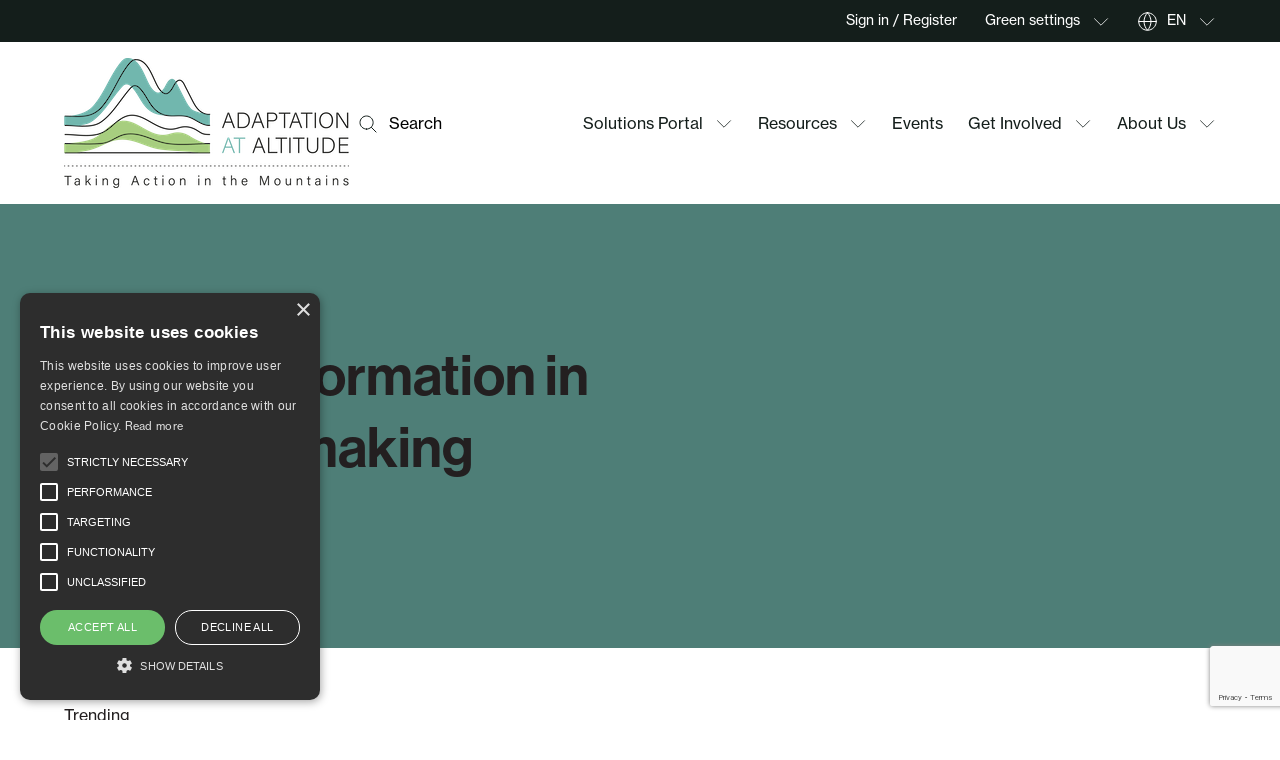

--- FILE ---
content_type: text/html; charset=UTF-8
request_url: https://adaptationataltitude.org/tags/climate-information-in-decision-making/
body_size: 79271
content:
  
<!DOCTYPE html>
<html lang="en-US" class="no-js">
<head>
	<meta charset="UTF-8">
	<meta name="viewport" content="width=device-width, initial-scale=1.0">

			<link rel="preconnect" href="https://fonts.googleapis.com">
		<link rel="preconnect" href="https://fonts.gstatic.com" crossorigin>
	
	<meta name='robots' content='index, follow, max-image-preview:large, max-snippet:-1, max-video-preview:-1'>
	<style>img:is([sizes="auto" i], [sizes^="auto," i]) { contain-intrinsic-size: 3000px 1500px }</style>
	
	<!-- This site is optimized with the Yoast SEO plugin v26.7 - https://yoast.com/wordpress/plugins/seo/ -->
	<title>climate information in decision-making Archives - Adaptation At Altitude</title>
	<link rel="canonical" href="https://adaptationataltitude.org/tags/climate-information-in-decision-making/">
	<link rel="next" href="https://adaptationataltitude.org/tags/climate-information-in-decision-making/page/2/">
	<meta property="og:locale" content="en_US">
	<meta property="og:type" content="article">
	<meta property="og:title" content="climate information in decision-making Archives - Adaptation At Altitude">
	<meta property="og:url" content="https://adaptationataltitude.org/tags/climate-information-in-decision-making/">
	<meta property="og:site_name" content="Adaptation At Altitude">
	<meta name="twitter:card" content="summary_large_image">
	<meta name="twitter:site" content="@at_altitude">
	<script type="application/ld+json" class="yoast-schema-graph">{"@context":"https://schema.org","@graph":[{"@type":"CollectionPage","@id":"https://adaptationataltitude.org/tags/climate-information-in-decision-making/","url":"https://adaptationataltitude.org/tags/climate-information-in-decision-making/","name":"climate information in decision-making Archives - Adaptation At Altitude","isPartOf":{"@id":"https://adaptationataltitude.org/#website"},"primaryImageOfPage":{"@id":"https://adaptationataltitude.org/tags/climate-information-in-decision-making/#primaryimage"},"image":{"@id":"https://adaptationataltitude.org/tags/climate-information-in-decision-making/#primaryimage"},"thumbnailUrl":"https://adaptationataltitude.org/wp-content/uploads/2023/05/screenshot_2021-08-02_at_11.07.05_1.png","breadcrumb":{"@id":"https://adaptationataltitude.org/tags/climate-information-in-decision-making/#breadcrumb"},"inLanguage":"en-US"},{"@type":"ImageObject","inLanguage":"en-US","@id":"https://adaptationataltitude.org/tags/climate-information-in-decision-making/#primaryimage","url":"https://adaptationataltitude.org/wp-content/uploads/2023/05/screenshot_2021-08-02_at_11.07.05_1.png","contentUrl":"https://adaptationataltitude.org/wp-content/uploads/2023/05/screenshot_2021-08-02_at_11.07.05_1.png","width":408,"height":398,"caption":"Climate frontiers logo, a half-sphere with a city and mountains on the upper side of the half-sphere."},{"@type":"BreadcrumbList","@id":"https://adaptationataltitude.org/tags/climate-information-in-decision-making/#breadcrumb","itemListElement":[{"@type":"ListItem","position":1,"name":"Home","item":"https://adaptationataltitude.org/"},{"@type":"ListItem","position":2,"name":"climate information in decision-making"}]},{"@type":"WebSite","@id":"https://adaptationataltitude.org/#website","url":"https://adaptationataltitude.org/","name":"Adaptation At Altitude","description":"Taking Action in the Mountains","publisher":{"@id":"https://adaptationataltitude.org/#organization"},"potentialAction":[{"@type":"SearchAction","target":{"@type":"EntryPoint","urlTemplate":"https://adaptationataltitude.org/?s={search_term_string}"},"query-input":{"@type":"PropertyValueSpecification","valueRequired":true,"valueName":"search_term_string"}}],"inLanguage":"en-US"},{"@type":"Organization","@id":"https://adaptationataltitude.org/#organization","name":"Adaptation At Altitude","url":"https://adaptationataltitude.org/","logo":{"@type":"ImageObject","inLanguage":"en-US","@id":"https://adaptationataltitude.org/#/schema/logo/image/","url":"https://adaptationataltitude.org/wp-content/uploads/2023/05/aa_logo_taking_action_0.png","contentUrl":"https://adaptationataltitude.org/wp-content/uploads/2023/05/aa_logo_taking_action_0.png","width":920,"height":438,"caption":"Adaptation At Altitude"},"image":{"@id":"https://adaptationataltitude.org/#/schema/logo/image/"},"sameAs":["https://www.facebook.com/Adaptationataltitude/","https://x.com/at_altitude","https://www.linkedin.com/company/adaptation-at-altitude/"]}]}</script>
	<!-- / Yoast SEO plugin. -->


<link rel='dns-prefetch' href='//cdnjs.cloudflare.com'>
<link rel='dns-prefetch' href='//fonts.googleapis.com'>
<link rel="alternate" type="application/rss+xml" title="Adaptation At Altitude &raquo; climate information in decision-making Tag Feed" href="https://adaptationataltitude.org/tags/climate-information-in-decision-making/feed/">
<link rel='stylesheet' id='wp-block-library-css' href='https://adaptationataltitude.org/wp-includes/css/dist/block-library/style.min.css?ver=6.8.3' media='all'>
<style id='wp-block-library-theme-inline-css'>
.wp-block-audio :where(figcaption){color:#555;font-size:13px;text-align:center}.is-dark-theme .wp-block-audio :where(figcaption){color:#ffffffa6}.wp-block-audio{margin:0 0 1em}.wp-block-code{border:1px solid #ccc;border-radius:4px;font-family:Menlo,Consolas,monaco,monospace;padding:.8em 1em}.wp-block-embed :where(figcaption){color:#555;font-size:13px;text-align:center}.is-dark-theme .wp-block-embed :where(figcaption){color:#ffffffa6}.wp-block-embed{margin:0 0 1em}.blocks-gallery-caption{color:#555;font-size:13px;text-align:center}.is-dark-theme .blocks-gallery-caption{color:#ffffffa6}:root :where(.wp-block-image figcaption){color:#555;font-size:13px;text-align:center}.is-dark-theme :root :where(.wp-block-image figcaption){color:#ffffffa6}.wp-block-image{margin:0 0 1em}.wp-block-pullquote{border-bottom:4px solid;border-top:4px solid;color:currentColor;margin-bottom:1.75em}.wp-block-pullquote cite,.wp-block-pullquote footer,.wp-block-pullquote__citation{color:currentColor;font-size:.8125em;font-style:normal;text-transform:uppercase}.wp-block-quote{border-left:.25em solid;margin:0 0 1.75em;padding-left:1em}.wp-block-quote cite,.wp-block-quote footer{color:currentColor;font-size:.8125em;font-style:normal;position:relative}.wp-block-quote:where(.has-text-align-right){border-left:none;border-right:.25em solid;padding-left:0;padding-right:1em}.wp-block-quote:where(.has-text-align-center){border:none;padding-left:0}.wp-block-quote.is-large,.wp-block-quote.is-style-large,.wp-block-quote:where(.is-style-plain){border:none}.wp-block-search .wp-block-search__label{font-weight:700}.wp-block-search__button{border:1px solid #ccc;padding:.375em .625em}:where(.wp-block-group.has-background){padding:1.25em 2.375em}.wp-block-separator.has-css-opacity{opacity:.4}.wp-block-separator{border:none;border-bottom:2px solid;margin-left:auto;margin-right:auto}.wp-block-separator.has-alpha-channel-opacity{opacity:1}.wp-block-separator:not(.is-style-wide):not(.is-style-dots){width:100px}.wp-block-separator.has-background:not(.is-style-dots){border-bottom:none;height:1px}.wp-block-separator.has-background:not(.is-style-wide):not(.is-style-dots){height:2px}.wp-block-table{margin:0 0 1em}.wp-block-table td,.wp-block-table th{word-break:normal}.wp-block-table :where(figcaption){color:#555;font-size:13px;text-align:center}.is-dark-theme .wp-block-table :where(figcaption){color:#ffffffa6}.wp-block-video :where(figcaption){color:#555;font-size:13px;text-align:center}.is-dark-theme .wp-block-video :where(figcaption){color:#ffffffa6}.wp-block-video{margin:0 0 1em}:root :where(.wp-block-template-part.has-background){margin-bottom:0;margin-top:0;padding:1.25em 2.375em}
</style>
<style id='classic-theme-styles-inline-css'>
/*! This file is auto-generated */
.wp-block-button__link{color:#fff;background-color:#32373c;border-radius:9999px;box-shadow:none;text-decoration:none;padding:calc(.667em + 2px) calc(1.333em + 2px);font-size:1.125em}.wp-block-file__button{background:#32373c;color:#fff;text-decoration:none}
</style>
<style id='safe-svg-svg-icon-style-inline-css'>
.safe-svg-cover{text-align:center}.safe-svg-cover .safe-svg-inside{display:inline-block;max-width:100%}.safe-svg-cover svg{fill:currentColor;height:100%;max-height:100%;max-width:100%;width:100%}

</style>
<style id='global-styles-inline-css'>
:root{--wp--preset--aspect-ratio--square: 1;--wp--preset--aspect-ratio--4-3: 4/3;--wp--preset--aspect-ratio--3-4: 3/4;--wp--preset--aspect-ratio--3-2: 3/2;--wp--preset--aspect-ratio--2-3: 2/3;--wp--preset--aspect-ratio--16-9: 16/9;--wp--preset--aspect-ratio--9-16: 9/16;--wp--preset--color--black: #000000;--wp--preset--color--cyan-bluish-gray: #abb8c3;--wp--preset--color--white: #ffffff;--wp--preset--color--pale-pink: #f78da7;--wp--preset--color--vivid-red: #cf2e2e;--wp--preset--color--luminous-vivid-orange: #ff6900;--wp--preset--color--luminous-vivid-amber: #fcb900;--wp--preset--color--light-green-cyan: #7bdcb5;--wp--preset--color--vivid-green-cyan: #00d084;--wp--preset--color--pale-cyan-blue: #8ed1fc;--wp--preset--color--vivid-cyan-blue: #0693e3;--wp--preset--color--vivid-purple: #9b51e0;--wp--preset--color--text: #222222;--wp--preset--color--link: #c31313;--wp--preset--color--primary: #014384;--wp--preset--color--secondary: #44bbd8;--wp--preset--color--bg: #f6f6f6;--wp--preset--gradient--vivid-cyan-blue-to-vivid-purple: linear-gradient(135deg,rgba(6,147,227,1) 0%,rgb(155,81,224) 100%);--wp--preset--gradient--light-green-cyan-to-vivid-green-cyan: linear-gradient(135deg,rgb(122,220,180) 0%,rgb(0,208,130) 100%);--wp--preset--gradient--luminous-vivid-amber-to-luminous-vivid-orange: linear-gradient(135deg,rgba(252,185,0,1) 0%,rgba(255,105,0,1) 100%);--wp--preset--gradient--luminous-vivid-orange-to-vivid-red: linear-gradient(135deg,rgba(255,105,0,1) 0%,rgb(207,46,46) 100%);--wp--preset--gradient--very-light-gray-to-cyan-bluish-gray: linear-gradient(135deg,rgb(238,238,238) 0%,rgb(169,184,195) 100%);--wp--preset--gradient--cool-to-warm-spectrum: linear-gradient(135deg,rgb(74,234,220) 0%,rgb(151,120,209) 20%,rgb(207,42,186) 40%,rgb(238,44,130) 60%,rgb(251,105,98) 80%,rgb(254,248,76) 100%);--wp--preset--gradient--blush-light-purple: linear-gradient(135deg,rgb(255,206,236) 0%,rgb(152,150,240) 100%);--wp--preset--gradient--blush-bordeaux: linear-gradient(135deg,rgb(254,205,165) 0%,rgb(254,45,45) 50%,rgb(107,0,62) 100%);--wp--preset--gradient--luminous-dusk: linear-gradient(135deg,rgb(255,203,112) 0%,rgb(199,81,192) 50%,rgb(65,88,208) 100%);--wp--preset--gradient--pale-ocean: linear-gradient(135deg,rgb(255,245,203) 0%,rgb(182,227,212) 50%,rgb(51,167,181) 100%);--wp--preset--gradient--electric-grass: linear-gradient(135deg,rgb(202,248,128) 0%,rgb(113,206,126) 100%);--wp--preset--gradient--midnight: linear-gradient(135deg,rgb(2,3,129) 0%,rgb(40,116,252) 100%);--wp--preset--font-size--small: 13px;--wp--preset--font-size--medium: 20px;--wp--preset--font-size--large: 24px;--wp--preset--font-size--x-large: 42px;--wp--preset--font-size--normal: 16px;--wp--preset--spacing--20: 0.44rem;--wp--preset--spacing--30: 0.67rem;--wp--preset--spacing--40: 1rem;--wp--preset--spacing--50: 1.5rem;--wp--preset--spacing--60: 2.25rem;--wp--preset--spacing--70: 3.38rem;--wp--preset--spacing--80: 5.06rem;--wp--preset--shadow--natural: 6px 6px 9px rgba(0, 0, 0, 0.2);--wp--preset--shadow--deep: 12px 12px 50px rgba(0, 0, 0, 0.4);--wp--preset--shadow--sharp: 6px 6px 0px rgba(0, 0, 0, 0.2);--wp--preset--shadow--outlined: 6px 6px 0px -3px rgba(255, 255, 255, 1), 6px 6px rgba(0, 0, 0, 1);--wp--preset--shadow--crisp: 6px 6px 0px rgba(0, 0, 0, 1);}:where(.is-layout-flex){gap: 0.5em;}:where(.is-layout-grid){gap: 0.5em;}body .is-layout-flex{display: flex;}.is-layout-flex{flex-wrap: wrap;align-items: center;}.is-layout-flex > :is(*, div){margin: 0;}body .is-layout-grid{display: grid;}.is-layout-grid > :is(*, div){margin: 0;}:where(.wp-block-columns.is-layout-flex){gap: 2em;}:where(.wp-block-columns.is-layout-grid){gap: 2em;}:where(.wp-block-post-template.is-layout-flex){gap: 1.25em;}:where(.wp-block-post-template.is-layout-grid){gap: 1.25em;}.has-black-color{color: var(--wp--preset--color--black) !important;}.has-cyan-bluish-gray-color{color: var(--wp--preset--color--cyan-bluish-gray) !important;}.has-white-color{color: var(--wp--preset--color--white) !important;}.has-pale-pink-color{color: var(--wp--preset--color--pale-pink) !important;}.has-vivid-red-color{color: var(--wp--preset--color--vivid-red) !important;}.has-luminous-vivid-orange-color{color: var(--wp--preset--color--luminous-vivid-orange) !important;}.has-luminous-vivid-amber-color{color: var(--wp--preset--color--luminous-vivid-amber) !important;}.has-light-green-cyan-color{color: var(--wp--preset--color--light-green-cyan) !important;}.has-vivid-green-cyan-color{color: var(--wp--preset--color--vivid-green-cyan) !important;}.has-pale-cyan-blue-color{color: var(--wp--preset--color--pale-cyan-blue) !important;}.has-vivid-cyan-blue-color{color: var(--wp--preset--color--vivid-cyan-blue) !important;}.has-vivid-purple-color{color: var(--wp--preset--color--vivid-purple) !important;}.has-black-background-color{background-color: var(--wp--preset--color--black) !important;}.has-cyan-bluish-gray-background-color{background-color: var(--wp--preset--color--cyan-bluish-gray) !important;}.has-white-background-color{background-color: var(--wp--preset--color--white) !important;}.has-pale-pink-background-color{background-color: var(--wp--preset--color--pale-pink) !important;}.has-vivid-red-background-color{background-color: var(--wp--preset--color--vivid-red) !important;}.has-luminous-vivid-orange-background-color{background-color: var(--wp--preset--color--luminous-vivid-orange) !important;}.has-luminous-vivid-amber-background-color{background-color: var(--wp--preset--color--luminous-vivid-amber) !important;}.has-light-green-cyan-background-color{background-color: var(--wp--preset--color--light-green-cyan) !important;}.has-vivid-green-cyan-background-color{background-color: var(--wp--preset--color--vivid-green-cyan) !important;}.has-pale-cyan-blue-background-color{background-color: var(--wp--preset--color--pale-cyan-blue) !important;}.has-vivid-cyan-blue-background-color{background-color: var(--wp--preset--color--vivid-cyan-blue) !important;}.has-vivid-purple-background-color{background-color: var(--wp--preset--color--vivid-purple) !important;}.has-black-border-color{border-color: var(--wp--preset--color--black) !important;}.has-cyan-bluish-gray-border-color{border-color: var(--wp--preset--color--cyan-bluish-gray) !important;}.has-white-border-color{border-color: var(--wp--preset--color--white) !important;}.has-pale-pink-border-color{border-color: var(--wp--preset--color--pale-pink) !important;}.has-vivid-red-border-color{border-color: var(--wp--preset--color--vivid-red) !important;}.has-luminous-vivid-orange-border-color{border-color: var(--wp--preset--color--luminous-vivid-orange) !important;}.has-luminous-vivid-amber-border-color{border-color: var(--wp--preset--color--luminous-vivid-amber) !important;}.has-light-green-cyan-border-color{border-color: var(--wp--preset--color--light-green-cyan) !important;}.has-vivid-green-cyan-border-color{border-color: var(--wp--preset--color--vivid-green-cyan) !important;}.has-pale-cyan-blue-border-color{border-color: var(--wp--preset--color--pale-cyan-blue) !important;}.has-vivid-cyan-blue-border-color{border-color: var(--wp--preset--color--vivid-cyan-blue) !important;}.has-vivid-purple-border-color{border-color: var(--wp--preset--color--vivid-purple) !important;}.has-vivid-cyan-blue-to-vivid-purple-gradient-background{background: var(--wp--preset--gradient--vivid-cyan-blue-to-vivid-purple) !important;}.has-light-green-cyan-to-vivid-green-cyan-gradient-background{background: var(--wp--preset--gradient--light-green-cyan-to-vivid-green-cyan) !important;}.has-luminous-vivid-amber-to-luminous-vivid-orange-gradient-background{background: var(--wp--preset--gradient--luminous-vivid-amber-to-luminous-vivid-orange) !important;}.has-luminous-vivid-orange-to-vivid-red-gradient-background{background: var(--wp--preset--gradient--luminous-vivid-orange-to-vivid-red) !important;}.has-very-light-gray-to-cyan-bluish-gray-gradient-background{background: var(--wp--preset--gradient--very-light-gray-to-cyan-bluish-gray) !important;}.has-cool-to-warm-spectrum-gradient-background{background: var(--wp--preset--gradient--cool-to-warm-spectrum) !important;}.has-blush-light-purple-gradient-background{background: var(--wp--preset--gradient--blush-light-purple) !important;}.has-blush-bordeaux-gradient-background{background: var(--wp--preset--gradient--blush-bordeaux) !important;}.has-luminous-dusk-gradient-background{background: var(--wp--preset--gradient--luminous-dusk) !important;}.has-pale-ocean-gradient-background{background: var(--wp--preset--gradient--pale-ocean) !important;}.has-electric-grass-gradient-background{background: var(--wp--preset--gradient--electric-grass) !important;}.has-midnight-gradient-background{background: var(--wp--preset--gradient--midnight) !important;}.has-small-font-size{font-size: var(--wp--preset--font-size--small) !important;}.has-medium-font-size{font-size: var(--wp--preset--font-size--medium) !important;}.has-large-font-size{font-size: var(--wp--preset--font-size--large) !important;}.has-x-large-font-size{font-size: var(--wp--preset--font-size--x-large) !important;}
:where(.wp-block-post-template.is-layout-flex){gap: 1.25em;}:where(.wp-block-post-template.is-layout-grid){gap: 1.25em;}
:where(.wp-block-columns.is-layout-flex){gap: 2em;}:where(.wp-block-columns.is-layout-grid){gap: 2em;}
:root :where(.wp-block-pullquote){font-size: 1.5em;line-height: 1.6;}
</style>
<link rel='stylesheet' id='contact-form-7-css' href='https://adaptationataltitude.org/wp-content/plugins/contact-form-7/includes/css/styles.css?ver=6.1.4' media='all'>
<link rel='stylesheet' id='fep-common-style-css' href='https://adaptationataltitude.org/wp-content/plugins/front-end-pm/assets/css/common-style.css?ver=11.4.5' media='all'>
<style id='fep-common-style-inline-css'>
#fep-wrapper{background-color:;color:#000000;} #fep-wrapper a:not(.fep-button,.fep-button-active) {color:#000080;} .fep-button{background-color:#F0FCFF;color:#000000;} .fep-button:hover,.fep-button-active{background-color:#D3EEF5;color:#000000;} .fep-odd-even > div:nth-child(odd) {background-color:#F2F7FC;} .fep-odd-even > div:nth-child(even) {background-color:#FAFAFA;} .fep-message .fep-message-title-heading, .fep-per-message .fep-message-title{background-color:#F2F7FC;} #fep-content-single-heads .fep-message-head:hover,#fep-content-single-heads .fep-message-head-active{background-color:#D3EEF5;color:#000000;}
</style>
<link rel='stylesheet' id='main-css' href='https://adaptationataltitude.org/wp-content/themes/weadapt-alt/assets/css/style.css?ver=1705477241' media='all'>
<style id='main-inline-css'>

	@font-face {
		font-family: 'NeueHaas Display';
		src: url('https://adaptationataltitude.org/wp-content/themes/weadapt-alt/assets/fonts/NeueHaasGroteskDisplayPro65Medium.woff2') format('woff2'),
			 url('https://adaptationataltitude.org/wp-content/themes/weadapt-alt/assets/fonts/NeueHaasGroteskDisplayPro65Medium.woff') format('woff');
		font-weight: 700;
		font-display: swap;
	}

	@font-face {
		font-family: 'NeueHaas';
		src: url('https://adaptationataltitude.org/wp-content/themes/weadapt-alt/assets/fonts/NeueHaasGroteskTextPro65Medium.woff2') format('woff2'),
			 url('https://adaptationataltitude.org/wp-content/themes/weadapt-alt/assets/fonts/NeueHaasGroteskTextPro65Medium.woff') format('woff');
		font-weight: 500;
		font-display: swap;
	}

	@font-face {
		font-family: 'NeueHaas';
		src: url('https://adaptationataltitude.org/wp-content/themes/weadapt-alt/assets/fonts/NeueHaasGroteskTextPro55Roman.woff2') format('woff2'),
			 url('https://adaptationataltitude.org/wp-content/themes/weadapt-alt/assets/fonts/NeueHaasGroteskTextPro55Roman.woff') format('woff');
		font-weight: 400;
		font-display: swap;
	}
	
</style>
<link rel='stylesheet' id='google-fonts-css' href='https://fonts.googleapis.com/css2?family=Albert+Sans:wght@700&#038;family=Inter:wght@400;500;600&#038;display=swap' media='all'>
<link rel='stylesheet' id='select2-css-css' href='https://cdnjs.cloudflare.com/ajax/libs/select2/4.0.13/css/select2.min.css?ver=4.0.13' media='all'>
<link rel='stylesheet' id='taxopress-frontend-css-css' href='https://adaptationataltitude.org/wp-content/plugins/simple-tags/assets/frontend/css/frontend.css?ver=3.43.0' media='all'>
<script id="jquery-core-js-extra">
var weadapt_ajax = {"ajaxurl":"https:\/\/adaptationataltitude.org\/wp-admin\/admin-ajax.php","nonce":"32bf69d7e9"};
</script>
<script src="https://adaptationataltitude.org/wp-includes/js/jquery/jquery.min.js?ver=3.7.1" id="jquery-core-js"></script>
<script src="https://adaptationataltitude.org/wp-includes/js/jquery/jquery-migrate.min.js?ver=3.4.1" id="jquery-migrate-js"></script>
<script src="https://adaptationataltitude.org/wp-content/themes/weadapt/assets/js/bundle-load.min.js?ver=1705477212" id="script-load-js"></script>
<script src="https://adaptationataltitude.org/wp-content/plugins/simple-tags/assets/frontend/js/frontend.js?ver=3.43.0" id="taxopress-frontend-js-js"></script>
<link rel="https://api.w.org/" href="https://adaptationataltitude.org/wp-json/"><link rel="alternate" title="JSON" type="application/json" href="https://adaptationataltitude.org/wp-json/wp/v2/tag_list/8171"><link rel="EditURI" type="application/rsd+xml" title="RSD" href="https://adaptationataltitude.org/xmlrpc.php?rsd">
<script>document.documentElement.className = document.documentElement.className.replace('no-js', 'js');</script><link rel="icon" href="https://adaptationataltitude.org/wp-content/uploads/2024/04/favicon_2-40x40.png" sizes="32x32">
<link rel="icon" href="https://adaptationataltitude.org/wp-content/uploads/2024/04/favicon_2.png" sizes="192x192">
<link rel="apple-touch-icon" href="https://adaptationataltitude.org/wp-content/uploads/2024/04/favicon_2.png">
<meta name="msapplication-TileImage" content="https://adaptationataltitude.org/wp-content/uploads/2024/04/favicon_2.png">
		<style id="wp-custom-css">
			.dropdown-wrapper__menu--wide {
    min-width: auto !important;
}.cards-with-image-read-more .card-with-image__image img, .cards-with-image-read-more .card-with-image__image svg {
    position: absolute;
    top: 0;
    left: 0;
    width: 100%;
    height: 100%;
    display: block;
	object-fit: contain;}

.post-meta.single-hero__meta{color: white;}
.hero__buttons{display: flex; gap: 2rem !important;}

@media (max-width: 768px) {
.main-header__logo{
	width: 50%;
}
	.main-logo img {
		width: 80%;
	}
.hero__buttons{display: grid;
	}}
.accordion .single-accordion__text {
    font-size: 1rem;
}

.wp-caption-text{ 
    margin-top: 0.3125rem;
    font-size: 0.875rem;
}

.archive-main__entry H5 {
 font-size: 1rem ;
}

.filter-container .cpt-filters__item {

	max-width: 35%;
}

.wp-block-button__link {
	width: fit-content;}

.latest-solutions .container , .latest-resources .container {   justify-items: center;} 


@media (min-width: 768px) {
.main-logo img {
		width: 100%;
	}
 header .main-header__main-area  {
        padding-top: 1rem;
        padding-bottom: 1rem;
    }
}
.main-header__main-area {
        background-color : #ffffff !important
    }


.latest-solutions, .latest-resources, .latest-resources .resources-list__resource--btn, .latest-solutions .resources-list__resource--btn {
    align-self: center;
    text-align-last: center;
}

		</style>
		
	<style>.has-text-color{color: var(--color--text);}.has-text-background-color{background-color:var(--color--text);}.has-link-color{color: var(--color--link);}.has-link-background-color{background-color:var(--color--link);}.has-primary-color{color: var(--color--primary);}.has-primary-background-color{background-color:var(--color--primary);}.has-secondary-color{color: var(--color--secondary);}.has-secondary-background-color{background-color:var(--color--secondary);}.has-bg-color{color: var(--color--bg);}.has-bg-background-color{background-color:var(--color--bg);}</style>	
	<!-- Google tag (gtag.js) -->
<script async src="https://www.googletagmanager.com/gtag/js?id=G-6LCVHDBRP9"></script>
<script>
  window.dataLayer = window.dataLayer || [];
  function gtag(){dataLayer.push(arguments);}
  gtag('js', new Date());
  gtag('config', 'G-6LCVHDBRP9');
</script>
<script type="text/javascript" charset="UTF-8" src="//cdn.cookie-script.com/s/7a3018faa42cd58045fa2d51e6712ee9.js"></script>
	</head>
<body class="archive tax-tags term-climate-information-in-decision-making term-8171 wp-embed-responsive wp-theme-weadapt wp-child-theme-weadapt-alt using-mouse blog-2">
		
	<div id="page">
		<a class="skip-link" href="#content">Skip to content</a>
		
<header class="main-header main-header--mobile" tabindex="-1">
	<style>label{display:block;font-size:1rem;line-height:1.375;margin-bottom:0.6875rem}label .required{color:var(--color--red)}input{display:block;margin-bottom:0.4375rem;width:100%}input[type=file]{color:var(--color--black-dark);cursor:pointer}input[type=file]::file-selector-button{cursor:pointer}input[type=text],input[type=email],input[type=search],input[type=password],input[type=tel],input[type=url],textarea{height:3rem;padding:0.8125rem 1rem;color:var(--static-color--black-dark);border:0.0625rem solid var(--color--border);border-radius:0.3125rem;background:var(--static-color--white);box-shadow:none;appearance:none;font-size:1rem;line-height:1.375}input[type=text]::placeholder,input[type=email]::placeholder,input[type=search]::placeholder,input[type=password]::placeholder,input[type=tel]::placeholder,input[type=url]::placeholder,textarea::placeholder{color:var(--static-color--black-dark);opacity:1}input[type=text]::-webkit-input-placeholder,input[type=email]::-webkit-input-placeholder,input[type=search]::-webkit-input-placeholder,input[type=password]::-webkit-input-placeholder,input[type=tel]::-webkit-input-placeholder,input[type=url]::-webkit-input-placeholder,textarea::-webkit-input-placeholder{color:var(--static-color--black-dark);opacity:1}input[type=text]::-moz-placeholder,input[type=email]::-moz-placeholder,input[type=search]::-moz-placeholder,input[type=password]::-moz-placeholder,input[type=tel]::-moz-placeholder,input[type=url]::-moz-placeholder,textarea::-moz-placeholder{color:var(--static-color--black-dark);opacity:1}input[type=text]:-ms-input-placeholder,input[type=email]:-ms-input-placeholder,input[type=search]:-ms-input-placeholder,input[type=password]:-ms-input-placeholder,input[type=tel]:-ms-input-placeholder,input[type=url]:-ms-input-placeholder,textarea:-ms-input-placeholder{color:var(--static-color--black-dark);opacity:1}input[type=text]:-moz-placeholder,input[type=email]:-moz-placeholder,input[type=search]:-moz-placeholder,input[type=password]:-moz-placeholder,input[type=tel]:-moz-placeholder,input[type=url]:-moz-placeholder,textarea:-moz-placeholder{color:var(--static-color--black-dark);opacity:1}input[type=text]::selection,input[type=email]::selection,input[type=search]::selection,input[type=password]::selection,input[type=tel]::selection,input[type=url]::selection,textarea::selection{color:var(--static-color--white);background:var(--static-color--black-dark)}input[type=text]::-moz-selection,input[type=email]::-moz-selection,input[type=search]::-moz-selection,input[type=password]::-moz-selection,input[type=tel]::-moz-selection,input[type=url]::-moz-selection,textarea::-moz-selection{color:var(--static-color--white);background:var(--static-color--black-dark)}input[type=search]{-webkit-appearance:textfield;appearance:none;-webkit-appearance:none}input[type=search]::-webkit-search-decoration,input[type=search]::-webkit-search-cancel-button{-webkit-appearance:none}.theme--dark input{color-scheme:dark}input:-webkit-autofill,input:-webkit-autofill:hover,input:-webkit-autofill:focus,input:-webkit-autofill:active{-webkit-box-shadow:0 0 0 3.125rem var(--static-color--white) inset !important}textarea{height:8.0625rem;resize:none;display:block;width:100%}.cf7-form{color:var(--color--text);text-align:left}.cf7-form p{margin-bottom:1rem !important}@media(min-width: 768px){.cf7-form p{margin-bottom:2.5rem !important}}.cf7-form [class*=col-]>p{max-width:20rem;margin-inline:auto}@media(min-width: 768px){.cf7-form [class*=col-]>p{max-width:100%}}.cf7-form [class*=col-] .description{font-size:0.875rem;line-height:1.4285714286;color:var(--color--text-desc);display:block}@media(min-width: 768px){.cf7-form [class*=col-].has-description{flex-basis:100%;max-width:100%}.cf7-form [class*=col-].has-description label,.cf7-form [class*=col-].has-description .wpcf7-form-control-wrap{max-width:calc(50% - 1rem)}}.cf7-form .wpcf7-form-control-wrap{display:block}.cf7-form .wpcf7-submit{display:inline-flex;align-items:center;padding:0.1875rem 0.9375rem;font-family:var(--font-family-headings);font-weight:var(--font-weight-heading);color:var(--color--white);border:0.125rem solid var(--color--primary);border-radius:0.3125rem;background-color:var(--color--primary);transition:color var(--transition-speed) var(--transition-timing-function),background-color var(--transition-speed) var(--transition-timing-function),border-color var(--transition-speed) var(--transition-timing-function);margin-bottom:0;width:fit-content;font-size:1rem;line-height:1.375;height:3rem}@media(min-width: 768px){.cf7-form .wpcf7-submit{padding:0.6875rem 0.9375rem}}.cf7-form .wpcf7-submit:hover{color:currentColor;border-color:currentColor;background-color:rgba(0,0,0,0)}.cf7-form .wpcf7-not-valid-tip,.cf7-form .wpcf7-response-output,.cf7-form .wpcf7-spinner{display:none}.cf7-form__submit{display:flex;justify-content:center;margin-top:1.5rem}@media(min-width: 768px){.cf7-form__submit.left{justify-content:flex-start}}@media(min-width: 768px){.cf7-form__submit.right{justify-content:flex-end}}@media(min-width: 768px){.cf7-form__submit{margin-top:0}}.cf7-form__submit p{display:flex !important;margin-bottom:0 !important}</style>	<style>.main-header{display:flex;flex-direction:column}@media(min-width: 768px){.main-header--mobile{display:none}}.main-header--mobile .main-header__main-area{padding-top:0.75rem;padding-bottom:0.75rem}.main-header--desktop{display:none}@media(min-width: 768px){.main-header--desktop{display:flex}}@media(max-width: 767px){[data-popup=menu-opened] .main-header--desktop,[data-popup=search-opened] .main-header--desktop{display:flex;height:calc(100vh - 48px) !important;overflow-y:auto;padding-bottom:5rem}[data-popup=menu-opened] .main-header--desktop{background-color:var(--color--black-to-dark-reverse)}}@media(max-width: 767px){[data-popup=search-opened] .main-header--desktop .main-header__main-area{padding-top:0.5625rem;padding-bottom:0.875rem}}.main-header__top-area{order:1;position:relative;background-color:var(--color--black-to-dark-reverse);color:var(--static-color--white);padding-top:0.8125rem;padding-bottom:0.8125rem;border-bottom:0.0625rem solid var(--color--border-transparent)}@media(max-width: 767px){[data-popup=search-opened] .main-header__top-area{padding:0}}@media(min-width: 768px){.main-header__top-area{order:0;padding-top:0;padding-bottom:0}}.main-header__top-area>.container{display:flex;align-items:center;justify-content:flex-end}.main-header__main-area{position:relative;background-color:var(--color--bg-hero);right:0;left:0;top:0;padding-top:1.3125rem;padding-bottom:1.3125rem;z-index:1;will-change:transform}@media(min-width: 768px){.main-header__main-area{padding-top:0rem;padding-bottom:0rem}}.main-header__main-area>.container{display:flex;align-items:center;flex-wrap:wrap;justify-content:space-between}@media(min-width: 768px){.main-header__main-area>.container{flex-wrap:nowrap}}.main-header__main-area.sticky{position:fixed;z-index:999;width:100%;transform:translateY(-62px);transition:transform var(--transition-speed) cubic-bezier(0.22, 1, 0.36, 1)}.main-header__main-area.sticky.pinned{transform:translateY(0)}.main-header__main-area.no-transition{transition:0s}.main-header__button-area{display:flex;align-items:center;flex-shrink:0}@media(max-width: 767px){.main-header__button-area{display:none}}.main-header__button-area .wp-block-button__link{height:2.5rem}html{height:auto !important}body{top:0 !important;position:static !important}.skiptranslate{display:none !important}.goog-text-highlight{background-color:inherit;box-shadow:none;box-sizing:inherit}.main-header__logo{flex-grow:0;flex-shrink:0}.main-header__logo svg{width:2.375rem;min-width:2.375rem}@media(min-width: 992px){.main-header__logo svg{margin-right:0.9375rem}}.main-header__logo .main-logo{font-size:0;color:var(--color--black)}.main-header--desktop .main-header__logo{display:none}@media(min-width: 768px){.main-header--desktop .main-header__logo{display:flex;align-items:center}}.main-header--desktop .main-header__logo svg{width:2.6875rem;min-width:2.6875rem}@media(min-width: 992px){.main-header--desktop .main-header__logo .main-logo{display:inline-flex;align-items:center;font-family:var(--font-family-headings);font-weight:var(--font-weight-heading);font-size:1.375rem;line-height:1.1818181818}}.main-header__button{width:1.5rem;height:1.5rem;margin-left:1.5rem;position:relative;border:0;background:rgba(0,0,0,0);box-shadow:none;cursor:pointer;padding:0;transition:color var(--transition-speed) var(--transition-timing-function);color:var(--color--black)}@media(min-width: 768px){.main-header__button{display:none}}.main-header__button span{top:0;display:block;width:1.375rem;height:0.125rem;position:absolute;transform:translate3d(1px, 4px, 0) rotate(0deg);transform-origin:left center;background:currentColor;opacity:1;transition:transform var(--transition-speed) var(--transition-timing-function),opacity var(--transition-speed) var(--transition-timing-function),width var(--transition-speed) var(--transition-timing-function)}.main-header__button span:nth-child(2){transition-delay:var(--transition-speed)}.main-header__button.active span{transition-delay:var(--transition-speed)}.main-header__button.active span:nth-child(2){transition-delay:0s}.main-header__button__list{display:flex}.main-header__button--menu span:nth-child(1){transform:translate3d(1px, 4px, 0) rotate(0deg)}.main-header__button--menu span:nth-child(2){transform:translate3d(1px, 11px, 0)}.main-header__button--menu span:nth-child(3){transform:translate3d(1px, 18px, 0) rotate(0deg)}.main-header__button--menu.active span:nth-child(1){transform:translate3d(4px, 3px, 0) rotate(45deg)}.main-header__button--menu.active span:nth-child(2){opacity:0}.main-header__button--menu.active span:nth-child(3){transform:translate3d(4px, 19px, 0) rotate(-45deg)}.main-header__button--search span:nth-child(1){width:0.4375rem;transform-origin:right center;transform:translate3d(13px, 19px, 0) rotate(45deg)}.main-header__button--search span:nth-child(2){width:0.9375rem;height:0.9375rem;background:none;border:0.125rem solid currentColor;border-radius:100%;top:-0.0625rem;left:0.125rem}.main-header__button--search span:nth-child(3){width:0;transform:translate3d(4px, 19px, 0) rotate(-45deg)}.main-header__button--search.active span:nth-child(1){width:1.375rem;transform:translate3d(-2px, 19px, 0) rotate(45deg)}.main-header__button--search.active span:nth-child(2){opacity:0}.main-header__button--search.active span:nth-child(3){width:1.375rem}@keyframes rotate{0%{transform:rotate(0deg)}100%{transform:rotate(360deg)}}.search-form{display:none;width:100%;max-width:28.4375rem;position:relative}@media(max-width: 767px){[data-popup=search-opened] .search-form{display:flex;max-width:100%}}@media(min-width: 768px){.search-form{display:flex}}.search-form input[type=search]{width:100%;height:2rem;padding:0.3125rem 2.5rem;margin:0;border:0}.search-form input[type=search]:optional:not(:placeholder-shown)+button+button[type=reset]{display:flex}.search-form input[type=search].loading:optional:not(:placeholder-shown)+button+button[type=reset]{display:none}.search-form input[type=search].loading+button+button[type=reset]+.search-form__loader{display:flex}.search-form__submit,.search-form__reset,.search-form__loader{align-items:center;justify-content:center;width:2.375rem;height:2rem;position:absolute;top:0;border:0;padding:0;background:none;color:var(--static-color--black)}.search-form__submit{left:0}.search-form__reset,.search-form__loader{display:none;right:0}.search-form__loader{animation:rotate var(--animation-speed) linear infinite}.search-form__content{font-size:1rem;line-height:1.375}.search-form__content__wrap{pointer-events:none;max-height:calc(100vh - 200px);position:absolute;top:100%;right:0;left:0;background-color:var(--color--white);opacity:0;visibility:hidden;overflow-y:auto;transition:opacity var(--transition-speed) var(--transition-timing-function)}.search-form__content__wrap.active{pointer-events:auto;opacity:1;visibility:visible}.search-form__header{display:flex;flex-wrap:wrap;align-items:flex-end;justify-content:space-between;padding-bottom:0.5rem;margin-top:2.5625rem}.search-form__header h2{margin:0 0.9375rem 0 0;font-family:var(--font-family-base);font-weight:var(--font-weight-content-medium);color:var(--color--black-dark);font-size:1.25rem;line-height:1.3}.search-form__header a{transition:background-size var(--transition-speed) ease,color var(--transition-speed) ease;background-image:linear-gradient(currentColor, currentColor);background-repeat:no-repeat;background-position:0 100%;background-size:100% 0.0625rem}.search-form__header a:hover{background-size:0% 0.0625rem;background-position:100% 100%}@media(max-width: 767px){.search-form__header a .text-lg{display:none}}@media(min-width: 768px){.search-form__header a .text-md{text-transform:lowercase}}.search-form__item{padding-top:1.5rem;padding-bottom:1rem;position:relative;color:var(--color--black);border-top:0.0625rem solid var(--color--border);font-size:0.875rem;line-height:1.4285714286}.search-form__item:hover{color:var(--color--black)}.search-form__item:focus h2,.search-form__item:focus p{box-shadow:none !important}.search-form__item h2{margin:0 0 0.4375rem;font-family:var(--font-family-base);font-weight:var(--font-weight-content);font-size:1rem;line-height:1.375}.search-form__item p{margin-bottom:0}.search-form__item a{position:absolute;top:0;right:0;bottom:0;left:0}.search-form__item .icon,.search-form__item img{width:2.4375rem;height:2.4375rem;position:absolute;top:1.5rem;left:0}.search-form__item .icon+h2,.search-form__item .icon+h2+p,.search-form__item img+h2,.search-form__item img+h2+p{padding-left:3.5rem}.search-form__item img{border-radius:0.3125rem}.search-form__item img.avatar{border-radius:100%}.search-form__item .icon{display:flex;align-items:center;justify-content:center;border-radius:100%;background:var(--color--bg)}.search-form__item.tag h2{display:flex;align-items:center;min-height:2.4375rem;margin-bottom:0}.search-form__empty{margin:2.5rem 0}.search-form__filters{margin-bottom:1.5rem;padding:1rem;background-color:var(--color--bg);border-radius:0.3125rem}.search-form__filters .cpt-filters__form{display:flex;flex-wrap:wrap;gap:1rem;align-items:flex-start}@media(min-width: 768px){.search-form__filters .cpt-filters__form{gap:1.5rem}}.search-form__filters .cpt-filters__item{flex:1;min-width:12.5rem}@media(max-width: 767px){.search-form__filters .cpt-filters__item{min-width:100%}}.search-form__filters .cpt-filters__caption{display:block;margin-bottom:0.5rem;font-weight:var(--font-weight-content-medium);color:var(--color--black-dark);font-size:0.875rem;line-height:1.2857142857}.search-form__filters .dropdown-wrapper{display:inline-block;position:relative;vertical-align:middle;width:100%}.search-form__filters .dropdown-wrapper__icon{display:flex;align-items:center;justify-content:flex-end;position:absolute;top:0;right:0;bottom:0;left:0;padding-right:0.9375rem}.search-form__filters .dropdown-wrapper__icon svg{width:1.125rem;height:auto;transform-origin:center;transition:transform .2s linear;will-change:transform;pointer-events:none}.search-form__filters .dropdown-wrapper__inner{display:inline-flex;align-items:center;justify-content:space-between;width:100%;min-height:3rem;padding:0.75rem 3.375rem 0.75rem 1rem;position:relative;border:0.0625rem solid var(--color--border);border-radius:0.3125rem;background-color:var(--color--white);color:var(--color--text);font-size:1rem;cursor:pointer}.search-form__filters .dropdown-wrapper__inner:hover{border-color:var(--color--black-dark)}.search-form__filters .dropdown-wrapper__inner.active{outline:none}.search-form__filters .dropdown-wrapper__inner.active .dropdown-wrapper__icon svg{transform:rotate(180deg)}.search-form__filters .dropdown-wrapper__inner.active .dropdown-wrapper__dropdown{display:block}.search-form__filters .dropdown-wrapper__label{flex-grow:1;margin:0;font-size:1rem;line-height:1.375}.search-form__filters .dropdown-wrapper__dropdown{display:none;min-width:100%;max-height:18.4375rem;padding:0;position:absolute;z-index:1000;top:100%;left:0;margin:0;cursor:default;border:0.0625rem solid var(--color--border);background-color:var(--color--white);overflow-y:auto;color:var(--color--black-dark);box-shadow:0 0.25rem 0.5rem rgba(0,0,0,.1)}.search-form__filters .dropdown-wrapper__dropdown[aria-hidden=false]{display:block}.search-form__filters .dropdown-wrapper__type{display:block;padding:0.4375rem 1rem;background:var(--color--bg);font-size:1rem;line-height:1.375;font-weight:var(--font-weight-content-medium);color:var(--color--black-dark)}.search-form__filters .dropdown-wrapper__menu{padding:0;margin:0;list-style:none;font-size:0.875rem;line-height:1.4285714286}.search-form__filters .dropdown-wrapper__menu--wide{min-width:19.625rem}@media(max-width: 374px){.search-form__filters .dropdown-wrapper__menu--wide{min-width:16.25rem}}.search-form__filters .dropdown-wrapper__menu li{cursor:pointer;position:relative}.search-form__filters .dropdown-wrapper__menu li input{opacity:0;visibility:hidden;pointer-events:none;position:absolute;left:0;top:0}.search-form__filters .dropdown-wrapper__menu li input:checked+label{color:var(--color--black-dark);background-color:var(--color--bg)}.search-form__filters .dropdown-wrapper__menu li label{display:block;padding:0.75rem 1rem;cursor:pointer;margin:0;outline-offset:-0.375rem !important;transition:background-color .2s ease}.search-form__filters .dropdown-wrapper__menu li label:hover{color:var(--color--black-dark);background-color:var(--color--bg)}.search-form__filters body:not(.using-mouse) .dropdown-wrapper__inner:focus-within{outline:0.125rem solid var(--color--primary);outline-offset:0.125rem}.search-form__filters body:not(.using-mouse) .dropdown-wrapper__inner:focus-within .dropdown-wrapper__icon svg{transform:rotate(180deg)}.search-form__filters body:not(.using-mouse) .dropdown-wrapper__inner:focus-within .dropdown-wrapper__dropdown{display:block}@media(min-width: 768px){.main-header__main-area .search-form{width:auto;flex-grow:1;flex-shrink:1;min-width:12.5rem;justify-content:center;max-width:30rem}}.main-header__nav{display:none;width:100%}@media(min-width: 768px){.main-header__nav{display:block;width:auto}}[data-popup=menu-opened] .main-header__nav{display:block}.main-header__nav button{padding:0;border:0;background:none;box-shadow:none}.main-header__nav button,.main-header__nav a:not(.wp-block-button__link){font-size:inherit;line-height:inherit;color:currentColor;transition:background-size var(--transition-speed) ease,color var(--transition-speed) ease;background-image:linear-gradient(currentColor, currentColor);background-repeat:no-repeat;background-position:100% 100%;background-size:0% 0.0625rem}.main-header__nav button:hover,.main-header__nav a:not(.wp-block-button__link):hover{background-size:100% 0.0625rem;background-position:0 100%}.main-header__nav .menu{display:flex;flex-direction:column;text-align:right}@media(min-width: 768px){.main-header__nav .menu{flex-direction:row;text-align:left}}.main-header__nav .menu .menu-item.current-menu-item>.menu-item__wrap>a{transition:background-size var(--transition-speed) ease,color var(--transition-speed) ease;background-image:linear-gradient(currentColor, currentColor);background-repeat:no-repeat;background-position:0 100%;background-size:100% 0.0625rem}.main-header__nav .menu .menu-item.current-menu-item>.menu-item__wrap>a:hover{background-size:0% 0.0625rem;background-position:100% 100%}.main-header__nav .menu .menu-item__wrap{display:flex;align-items:center;justify-content:flex-end;position:relative}@media(min-width: 768px){.main-header__nav .menu .menu-item__wrap{display:inline-flex}}@media(min-width: 768px){.main-header__nav .menu .menu-item__wrap>a:before,.main-header__nav .menu .menu-item__wrap>button:not(.menu-item__dropdown):before{content:"";position:absolute;top:0;right:0;bottom:0;left:0}}.main-header__nav .menu .menu-item__dropdown{display:inline-block;height:8;padding:0;margin-left:0.75rem;min-width:1.125rem;border:0;background:none;box-shadow:none}@media(min-width: 768px){.main-header__nav .menu .menu-item__dropdown{pointer-events:none}}@media(min-width: 768px)and (pointer: coarse){.main-header__nav .menu .menu-item__dropdown{z-index:1;pointer-events:all}}.main-header__nav .menu .menu-item__dropdown svg{width:1rem;height:0.5rem;transition:transform var(--transition-speed) var(--transition-timing-function)}.main-header__nav .menu .menu-item__icon{display:inline-block;margin-right:0.625rem}.main-header__nav .menu .menu-item__avatar{display:inline-block;width:1.5rem;height:1.5rem;position:relative;margin-right:0.5rem}.main-header__nav .menu .menu-item__avatar[data-messages]:after{content:"";width:0.625rem;height:0.625rem;position:absolute;top:-0.125rem;left:-0.125rem;border:0.125rem solid var(--color--black);border-radius:100%;background:var(--color--red)}.main-header__nav .menu .menu-item__avatar[data-messages="0"]:after{content:none}.main-header__nav .menu .menu-item__avatar img{margin:0;border-radius:100%}.main-header__nav .menu .menu-item--lang{text-transform:uppercase}@media(min-width: 768px)and (pointer: fine){.main-header__nav .menu>.menu-item:hover .menu-item__dropdown svg{transform:scale(1, -1)}.main-header__nav .menu>.menu-item:hover>a{background-position:0 100%;background-size:100% 0.0625rem}.main-header__nav .menu>.menu-item:hover .mega-menu{left:0;transform:translateY(0);opacity:1;visibility:visible;transition:opacity var(--transition-speed) var(--transition-timing-function),transform var(--transition-speed) var(--transition-timing-function);transition-delay:0s}}.main-header__nav .menu>.menu-item.open{display:block}.main-header__nav .menu>.menu-item.open .menu-item__dropdown svg{transform:scale(1, -1)}.main-header__nav .menu>.menu-item.open>.menu-item__wrap>a,.main-header__nav .menu>.menu-item.open>.menu-item__wrap>.menu-item--lang{background-position:0 100%;background-size:100% 0.0625rem}.main-header__nav .menu>.menu-item.open .mega-menu{display:block}@media(min-width: 768px){.main-header__nav .menu>.menu-item.open .mega-menu{left:0;transform:translateY(0);opacity:1;visibility:visible;transition:opacity var(--transition-speed) var(--transition-timing-function),transform var(--transition-speed) var(--transition-timing-function);transition-delay:0s}}.main-header__nav .mega-menu{display:none;width:100%;padding-bottom:2.5rem;z-index:2;margin-bottom:0.1875rem;color:var(--color--black);overflow:hidden;border-bottom:0.0625rem solid var(--color--border);background-color:rgba(0,0,0,0)}@media(min-width: 768px){.main-header__nav .mega-menu{display:block;background-color:var(--color-bg-mega-menu);width:auto;padding-bottom:0;position:absolute;top:100%;right:0;left:-624.9375rem;transform:translateY(25px);margin-bottom:0;border:0;opacity:0;visibility:hidden;transition-delay:.1s;will-change:transform,opacity}}.main-header__nav .mega-menu .container{padding:0}@media(min-width: 768px){.main-header__nav .mega-menu .container{flex-wrap:nowrap;max-height:calc(100vh - 140px);overflow-y:auto;padding:2.5rem 1rem}}.main-header__nav .mega-menu .container .row{flex-wrap:wrap;align-items:center}@media(min-width: 768px){.main-header__nav .mega-menu .container .row{flex-wrap:nowrap}}.main-header__nav .mega-menu__col{width:100%}@media(min-width: 768px){.main-header__nav .mega-menu__col{width:50%}}.main-header__nav .mega-menu__col--card{padding-top:0.625rem;padding-bottom:0.625rem}@media(min-width: 768px){.main-header__nav .mega-menu__col--card{padding-top:0;padding-bottom:0}}@media(min-width: 992px){.main-header__nav .mega-menu__col--card{width:40%}}@media(min-width: 768px){.main-header__nav .mega-menu__col--sub-menu{padding-top:0;padding-bottom:0;padding-left:0.75rem}}@media(min-width: 992px){.main-header__nav .mega-menu__col--sub-menu{width:60%}}.main-header__nav .mega-menu__card{padding:1rem;color:var(--color--text-light);border-radius:0.3125rem;background:var(--color--white);box-shadow:0 0.25rem 1.5rem var(--color--shadow)}@media(min-width: 768px){.main-header__nav .mega-menu__card{width:23rem;max-width:100%;padding:1.5rem}}.main-header__nav .mega-menu__card>svg{display:inline-block;margin-bottom:0.6875rem;color:var(--color--black)}.main-header__nav .mega-menu__card>svg path{stroke:currentColor}@media(min-width: 768px){.main-header__nav .mega-menu__card>svg{margin-bottom:0.5rem}}.main-header__nav .mega-menu__card h4{margin-top:0;margin-bottom:0.5rem;font-family:var(--font-family-headings);font-weight:var(--font-weight-heading);color:var(--color--text);font-size:1.75rem;line-height:1.4285714286}@media(min-width: 768px){.main-header__nav .mega-menu__card h4{font-size:2rem;line-height:1.25}}.main-header__nav .mega-menu__card p{margin-bottom:1.5rem;font-size:0.875rem;line-height:1.4285714286;white-space:break-spaces}.main-header__nav .mega-menu__card .wp-block-button__link{padding:0.1875rem 0.9375rem;font-size:0.875rem;line-height:1.5714285714}.main-header__nav .mega-menu__card .wp-block-button__link svg{color:currentColor}@media(min-width: 768px){.main-header__nav .mega-menu__card .wp-block-button__link svg{display:inline-block;margin-left:0.625rem}}.main-header__nav .mega-menu__desc h4{margin:0 0 1.3125rem;font-family:var(--font-family-base);font-weight:var(--font-weight-content-medium);font-size:1.5rem;line-height:1.3333333333}@media(min-width: 768px){.main-header__nav .mega-menu__desc h4{margin-bottom:1.5rem;max-width:20rem}}@media(min-width: 768px){.main-header__nav .mega-menu__desc>p{max-width:20rem}}.main-header__nav .mega-menu__desc>*:not([class*=-buttons]){display:none}@media(min-width: 768px){.main-header__nav .mega-menu__desc>*:not([class*=-buttons]){display:block}}.main-header__nav .mega-menu__desc .wp-block-buttons{margin:0}@media(max-width: 767px){.main-header__nav .mega-menu__desc .wp-block-buttons{display:block}}@media(max-width: 767px){.main-header__nav .mega-menu__desc .wp-block-button{display:flex;align-items:center;justify-content:space-between;padding:0.8125rem 0 0.8125rem 1.125rem;position:relative}.main-header__nav .mega-menu__desc .wp-block-button a{font-size:1rem;line-height:1.375;padding:0;height:auto}.main-header__nav .mega-menu__desc .wp-block-button a:before{content:"";position:absolute;top:0;right:0;bottom:0;left:0}}.main-header__nav .mega-menu__desc .wp-block-button svg{margin-right:0.9375rem}@media(min-width: 768px){.main-header__nav .mega-menu__desc .wp-block-button svg{display:none}}@media(max-width: 767px){.main-header__nav .mega-menu__desc .wp-block-button__link{display:inline;min-width:auto;padding:0;font-family:var(--font-family-base);font-weight:var(--font-weight-content);color:inherit;border:0;background:rgba(0,0,0,0);background-image:linear-gradient(currentColor, currentColor) !important;transition:background-size var(--transition-speed) ease,color var(--transition-speed) ease;background-image:linear-gradient(currentColor, currentColor);background-repeat:no-repeat;background-position:100% 100%;background-size:0% 0.0625rem}.main-header__nav .mega-menu__desc .wp-block-button__link:hover{background-size:100% 0.0625rem;background-position:0 100%}.main-header__nav .mega-menu__desc .wp-block-button__link:hover{background-color:rgba(0,0,0,0) !important}}@media(max-width: 767px){.main-header__nav .mega-menu__desc .wp-block-button.is-style-outline .wp-block-button__link{color:var(--static-color--white)}}.main-header__nav .mega-menu__desc label:focus{outline:none !important}.main-header__nav .mega-menu__desc label:focus span.icon{outline:var(--outline) !important;outline-offset:var(--outline-offset)}body.using-mouse .main-header__nav .mega-menu__desc label:focus span.icon{outline:none !important}@media(min-width: 768px){.main-header__nav .mega-menu__desc .true-false-buttons{display:flex;flex-wrap:wrap;margin-top:2.125rem;gap:0 1.5rem}}.main-header__nav .mega-menu__desc .true-false-button{display:flex;align-items:center;justify-content:flex-end;padding-top:0.5rem;padding-bottom:0.5rem;position:relative;cursor:pointer}@media(min-width: 768px){.main-header__nav .mega-menu__desc .true-false-button{font-size:1rem;line-height:1.375}}.main-header__nav .mega-menu__desc .true-false-button .icon{width:3rem;height:1.5rem;position:relative;margin-right:0.5rem;border:0.0625rem solid var(--static-color--white);border-radius:0.75rem;background:rgba(0,0,0,0);transition:background-color var(--transition-speed) var(--transition-timing-function),border-color var(--transition-speed) var(--transition-timing-function)}@media(min-width: 768px){.main-header__nav .mega-menu__desc .true-false-button .icon{border-color:var(--color--border);background-color:var(--color--bg)}}.main-header__nav .mega-menu__desc .true-false-button .icon:before{content:"";width:1.125rem;height:1.125rem;position:absolute;top:0.125rem;left:0.125rem;border-radius:100%;background-color:var(--static-color--white);transition:transform var(--transition-speed) var(--transition-timing-function)}.main-header__nav .mega-menu__desc .true-false-button input[type=checkbox]{width:0rem;height:0rem;left:-0.3125rem;top:-0.3125rem;position:absolute;opacity:0;visibility:hidden}.main-header__nav .mega-menu__desc .true-false-button input[type=checkbox]:checked+.icon{border-color:var(--color--primary);background-color:var(--color--primary)}.main-header__nav .mega-menu__desc .true-false-button input[type=checkbox]:checked+.icon:before{transform:translateX(23px);background-color:var(--color--white)}.main-header__nav .mega-menu .sub-menu .menu-item{padding:0.8125rem 0 0.8125rem 1.125rem;position:relative}@media(min-width: 768px){.main-header__nav .mega-menu .sub-menu .menu-item{padding-left:0;width:100%}}@media(min-width: 992px){.main-header__nav .mega-menu .sub-menu .menu-item{width:16.875rem;min-width:16.875rem}}.main-header__nav .mega-menu .sub-menu .menu-item a{font-size:1rem;line-height:1.375;white-space:break-spaces}@media(min-width: 768px){.main-header__nav .mega-menu .sub-menu .menu-item a{font-size:1.125rem;line-height:1.3333333333}}.main-header__nav .mega-menu .sub-menu .menu-item a:before{content:"";position:absolute;top:0;right:0;bottom:0;left:0}.main-header__nav .mega-menu .sub-menu .menu-item svg{margin-right:0.9375rem;min-width:1.3125rem;float:left}@media(min-width: 768px){.main-header__nav .mega-menu .sub-menu .menu-item svg{float:right;margin-right:0;margin-left:0.9375rem;transform:scaleX(-1);position:relative;top:0.25rem}}@media(min-width: 992px){.main-header__nav .mega-menu .sub-menu{display:grid;justify-content:space-between;grid-auto-flow:column;grid-template-rows:repeat(calc(var(--sub-menu-items) / 2), 1fr)}}.main-header__nav .mega-menu--lang{color:var(--color--black-dark)}.main-header__nav .mega-menu--lang .container{flex-wrap:wrap;margin-right:auto;margin-left:auto}.main-header__nav .mega-menu--lang ul{display:none;justify-content:space-between;width:100%;font-size:0.875rem;line-height:1.4285714286}@media(min-width: 768px){.main-header__nav .mega-menu--lang ul{display:grid;justify-content:space-between;grid-auto-flow:column;grid-template-rows:repeat(28, 1fr)}}@media(min-width: 992px){.main-header__nav .mega-menu--lang ul{grid-template-rows:repeat(23, 1fr)}}@media(min-width: 1200px){.main-header__nav .mega-menu--lang ul{grid-template-rows:repeat(19, 1fr)}}.main-header__nav .mega-menu--lang ul li{padding:0.4375rem 0 0.4375rem 1.875rem;text-overflow:ellipsis;overflow:hidden;max-width:100%;white-space:nowrap;position:relative}.main-header__nav .mega-menu--lang ul li svg{position:absolute;left:0;top:50%;transform:translateY(-50%)}.main-header__nav .mega-menu--lang ul li span{cursor:pointer;transition:background-size var(--transition-speed) ease,color var(--transition-speed) ease;background-image:linear-gradient(currentColor, currentColor);background-repeat:no-repeat;background-position:100% 100%;background-size:0% 0.0625rem}.main-header__nav .mega-menu--lang ul li span:hover{background-size:100% 0.0625rem;background-position:0 100%}.main-header__nav .mega-menu--lang ul li span:before{position:absolute;top:0;right:0;bottom:0;left:0;content:""}.main-header__nav .mega-menu--lang ul li.active span{background-position:0 100%;background-size:100% 0.0625rem}.main-header__nav .mega-menu--lang select{width:100%;padding:0.75rem 0.5rem;margin:0.375rem 0 0.75rem;color:var(--static-color--black);border:0.0625rem solid var(--color--border);border-radius:0.3125rem;background:var(--static-color--white);cursor:pointer;font-size:1rem;line-height:1.375;appearance:none}@media(min-width: 768px){.main-header__nav .mega-menu--lang select{display:none}}.main-header__nav .mega-menu__bg{display:none;position:absolute;bottom:0;z-index:-1}@media(min-width: 1440px){.main-header__nav .mega-menu__bg{display:block}}.main-header__nav .mega-menu__bg--left{left:0;transform-origin:left bottom}.main-header__nav .mega-menu__bg--right{right:0;transform-origin:right bottom}.main-header__top-area{position:relative}.main-header__top-area .menu .menu-item__wrap{padding-top:0.8125rem;padding-bottom:0.8125rem}@media(min-width: 768px){.main-header__top-area .menu .menu-item__wrap{height:100%;padding-top:0.625rem;padding-bottom:0.625rem}}@media(min-width: 768px){.main-header__top-area .menu>.menu-item{margin-left:1.75rem}}.main-header__top-area .menu>.menu-item{font-size:0.875rem;line-height:1.4285714286}@media(max-width: 767px){.main-header__top-area .menu .mega-menu{padding-bottom:0.6875rem;color:var(--static-color--white);border-color:var(--color--border-light);background-color:rgba(0,0,0,0)}}@media(min-width: 768px){.main-header__top-area .menu .mega-menu__col--card,.main-header__top-area .menu .mega-menu__col--sub-menu{width:50%}}.main-header__main-area .menu{color:var(--color--black);flex-shrink:0}@media(min-width: 768px){.main-header__main-area .menu{margin-left:0}}@media(max-width: 767px){.main-header__main-area .menu .menu-item__dropdown{order:-1;margin-right:0.75rem;margin-left:0}}.main-header__main-area .menu .menu-item__wrap{padding-top:1.3125rem;padding-bottom:1.3125rem}@media(min-width: 768px){.main-header__main-area .menu .menu-item__wrap{padding-top:1.125rem;padding-bottom:1.125rem}}.main-header__main-area .menu>.menu-item{font-size:1rem;line-height:1.375}@media(min-width: 768px){.main-header__main-area .menu>.menu-item{margin-left:1.5625rem;white-space:nowrap}}.message-popup{background-color:var(--color--bg-hero)}.message-popup *:focus{outline-color:var(--color--white) !important}@media(min-width: 768px){.message-popup{padding:1.5rem 0 1rem 0}}.message-popup.hidden{display:none}.message-popup .container{position:relative;padding-inline:0}@media(min-width: 768px){.message-popup .container{padding-inline:1rem}}.message-popup__text{background-color:var(--color--primary);text-align:center;color:var(--color--white);padding:0.5640625rem 3.5rem 0.5640625rem 1rem}@media(min-width: 768px){.message-popup__text{line-height:1.375rem;border-radius:0.3125rem;padding:1.0625rem 3.5rem 1.0625rem 1rem}}.message-popup__close{display:flex;align-items:center;justify-content:center;width:1.5rem;height:1.5rem;padding:0;position:absolute;top:50%;right:1rem;transform:translateY(-50%);border:0;background:none;box-shadow:none;color:var(--color--white)}@media(min-width: 768px){.message-popup__close{right:2rem}}
</style>

	<style>
	body:not(.using-mouse) .dropdown-wrapper__inner:focus-within {
		outline: none;
	}
	body:not(.using-mouse) .dropdown-wrapper__inner:focus-within .dropdown-wrapper__icon svg {
		transform: rotate(180deg);
	}
	body:not(.using-mouse) .dropdown-wrapper__inner:focus-within .dropdown-wrapper__dropdown {
		display: block;
	}

	.dropdown-wrapper {
		display: inline-block;
		position: relative;
		vertical-align: middle;
	}
	.dropdown-wrapper__icon {
		display: flex;
		align-items: center;
		justify-content: flex-end;
		position: absolute;
		top: 0;
		right: 0;
		bottom: 0;
		left: 0;
		padding-right: 0.9375rem;
	}
	.dropdown-wrapper__icon svg {
		width: 1.75rem;
		height: auto;
		transform-origin: center;
		transition: transform 0.2s linear;
		will-change: transform;
		pointer-events: none;
	}
	.dropdown-wrapper__inner {
		display: inline-flex;
		align-items: center;
		justify-content: space-between;
		min-width: 8.4375rem;
		min-height: 3rem;
		padding: 0.75rem 3.375rem 0.75rem 0.5rem;
		position: relative;
		border: 0.0625rem solid var(--color--border);
		border-radius: 0.3125rem;
		background-color: var(--color--white);
		color: var(--color--text);
		font-size: 1rem;
		cursor: pointer;
	}
	@media (min-width: 768px) {
		.dropdown-wrapper__inner {
			min-width: 8.875rem;
		}
	}
	.dropdown-wrapper__inner.active {
		outline: none;
	}
	.dropdown-wrapper__inner.active .dropdown-wrapper__icon svg {
		transform: rotate(180deg);
	}
	.dropdown-wrapper__inner.active .dropdown-wrapper__dropdown {
		display: block;
	}
	.dropdown-wrapper__label {
		flex-grow: 1;
		margin: 0;
		font-size: 1rem;
		line-height: 1.375;
	}
	.dropdown-wrapper__menu {
		padding: 0;
		margin: 0;
		list-style: none;
		font-size: 0.875rem;
		line-height: 1.4285714286;
	}
	.dropdown-wrapper__menu--wide {
		min-width: 19.625rem;
	}
	@media (max-width: 374px) {
		.dropdown-wrapper__menu--wide {
			min-width: 16.25rem;
		}
	}
	.dropdown-wrapper__menu li {
		cursor: pointer;
		position: relative;
	}
	.dropdown-wrapper__menu li input {
		opacity: 0;
		visibility: hidden;
		pointer-events: none;
		position: absolute;
		left: 0;
		top: 0;
	}
	.dropdown-wrapper__menu li input:checked + label {
		color: var(--static-color--black-dark);
		background-color: var(--color--bg-to-white-reverse);
	}
	.dropdown-wrapper__menu li label {
		padding: 0.5rem 0.5rem;
		cursor: pointer;
		margin: 0;
		outline-offset: -0.375rem !important;
	}
	.dropdown-wrapper__menu li label:hover {
		color: var(--static-color--black-dark);
		background-color: var(--color--bg-to-white-reverse);
	}
	.dropdown-wrapper__dropdown {
		display: none;
		min-width: 100%;
		max-height: 18.4375rem;
		padding: 0;
		position: absolute;
		z-index: 1;
		top: 100%;
		left: 0;
		margin: 0;
		cursor: default;
		border: 0.0625rem solid var(--color--border);
		background-color: var(--color--white);
		overflow-y: auto;
		color: var(--color--black-dark);
	}
	
	/* For search filters, always align to left */
	.search-form__filters .dropdown-wrapper__dropdown {
		left: 0;
		right: auto;
	}
	.dropdown-wrapper__type {
		display: block;
		padding: 0.4375rem 0.5rem;
		background: var(--color--border);
		font-size: 1rem;
		line-height: 1.375;
	}

	/* Additional styles for search form filters */
	.search-form__filters {
		margin-top: 1rem;
		padding: 1rem 0;
		border-top: 1px solid var(--color--border);
	}
	.cpt-filters__form {
		display: flex;
		justify-content: space-between;
		flex-wrap: wrap;
		gap: 1rem;
	}
	.cpt-filters__item {
		display: flex;
		align-items: center;
		gap: 0.5rem;
		flex: 0 0 auto;
	}
	.cpt-filters__caption {
		margin: 0;
		color: var(--color--text);
		font-size: 1rem;
		white-space: nowrap;
	}
	.dropdown-wrapper.active .dropdown-wrapper__dropdown {
		display: block;
	}
	</style>

	
<div class="main-header__main-area">
	<div class="container">
		<div class="main-header__logo">
			<a href="https://adaptationataltitude.org" class="main-logo">
				<span class="screen-reader-text">Main Logo</span>
				<img width="285" height="130" src="https://adaptationataltitude.org/wp-content/uploads/2025/10/Adaptation-at-Altitude-RGB-LogoBaseline-1-3.png" class="attachment-full size-full" alt="" decoding="async">			</a>
		</div>

		<div class="main-header__button__list">
			<button class="main-header__button main-header__button--search" aria-label="Search" data-popup="search-opened">
				<span></span>
				<span></span>
				<span></span>
			</button>
			<button class="main-header__button main-header__button--menu" aria-label="Menu" data-popup="menu-opened">
				<span></span>
				<span></span>
				<span></span>
			</button>
		</div>
	</div>
</div></header>

<header class="main-header main-header--desktop">
	
<div class="main-header__top-area">
	<div class="container">
		<nav class="main-header__nav main-header__nav--top mb-popup-content" aria-label="Additional Navigation">
			<ul class="menu">
				<li id="menu-item-51991" class="menu-item menu-item-type-post_type menu-item-object-page menu-item-51991"><span class="menu-item__wrap">						<button data-popup="sign-in">Sign in / Register</button>
					</span></li>
<li id="menu-item-50527" class="menu-item menu-item-type-post_type menu-item-object-page menu-item-50527"><span class="menu-item__wrap"><a href="https://adaptationataltitude.org/green-settings/">Green settings</a>					<button class="menu-item__dropdown" aria-expanded="false" aria-haspopup="true" type="button">
						<span class="screen-reader-text"> Submenu</span>
						<svg width="18" height="10" viewBox="0 0 18 10" fill="none" xmlns="http://www.w3.org/2000/svg">
	<path d="M17 1L9 9L1 1" stroke="currentColor" stroke-linecap="square"/>
</svg>					</button>

					</span>
									<div class="mega-menu">
						
						<div class="container">
							<div class="row">
																	<div class="mega-menu__col mega-menu__col--card">
										<div class="mega-menu__card">
																							<svg xmlns="http://www.w3.org/2000/svg" width="22" height="22" viewBox="0 0 22 22" fill="none"><path fill-rule="evenodd" clip-rule="evenodd" d="M8 1H14.043L14 8H21V14.043L14 14V21H8V14.043H1V8H8V1Z" stroke="#141E1B" stroke-linecap="square"></path></svg>											
																							<h4>Green settings</h4>
											
																							<p>Explore our eco-conscious design principles.<br>
<br>
</p>
											
																							<style>.wp-block-buttons{display:flex;margin:2.5rem auto;gap:1.5rem}.wp-block-buttons.aligncenter{justify-content:center}.wp-block-button+p,.wp-block-button+h1,.wp-block-button+h2,.wp-block-button+h3,.wp-block-button+h4,.wp-block-button+h5,.wp-block-button+h6{margin-top:2.5rem}.wp-block-button__link{display:inline-flex;align-items:center;height:2rem;padding:0.1875rem 0.9375rem;font-family:var(--font-family-headings);font-weight:var(--font-weight-heading);color:var(--color--white);border:0.125rem solid var(--color--primary);border-radius:0.3125rem;background-color:var(--color--primary);transition:color var(--transition-speed) var(--transition-timing-function),background-color var(--transition-speed) var(--transition-timing-function),border-color var(--transition-speed) var(--transition-timing-function),opacity var(--transition-speed) var(--transition-timing-function);font-size:0.875rem;line-height:1.5714285714}@media(min-width: 768px){.wp-block-button__link{height:3rem;padding:0.6875rem 0.9375rem;font-size:1rem;line-height:1.375}}.wp-block-button__link svg{margin-left:0.5rem}.wp-block-button__link:hover{color:var(--color--black);border-color:var(--color--black);background-color:rgba(0,0,0,0)}.wp-block-button__link.button-join *{pointer-events:none}.wp-block-button__link.button-join.loading{opacity:.5}.wp-block-button.has-icon-left .wp-block-button__link svg{margin-left:0;margin-right:0.5rem;order:-1}.wp-block-button.is-style-outline .wp-block-button__link{padding:0.1875rem 0.9375rem;border-color:var(--color--black);background-color:rgba(0,0,0,0);color:var(--color--text)}@media(min-width: 768px){.wp-block-button.is-style-outline .wp-block-button__link{padding:0.6875rem 0.9375rem}}.wp-block-button.is-style-outline .wp-block-button__link:hover{color:var(--color--white);border-color:var(--color--primary);background-color:var(--color--primary)}.wp-block-button.is-style-outline>.wp-block-button__link:not(.has-text-color){color:var(--color--text)}.wp-block-button.is-style-outline>.wp-block-button__link:not(.has-text-color):hover{color:var(--color--white)}.wp-block-button.is-style-outline-small .wp-block-button__link{height:2rem;padding:0.1875rem 0.9375rem;font-size:0.875rem;line-height:1.375rem;color:var(--color--text);border-color:var(--color--black);background-color:rgba(0,0,0,0)}.wp-block-button.is-style-outline-small .wp-block-button__link:hover{color:var(--color--white);border-color:var(--color--primary);background-color:var(--color--primary)}.wp-block-button.is-style-icon-small .wp-block-button__link{height:2rem;padding:0.1875rem 0.9375rem;font-size:0.875rem;line-height:1.375rem}.wp-block-button.is-style-small .wp-block-button__link{height:2rem;padding:0.1875rem 0.9375rem;font-size:0.875rem;line-height:1.375rem}.wp-block-button[data-like] .wp-block-button__link{opacity:opacity var(--transition-speed) var(--transition-timing-function)}.wp-block-button[data-like] .wp-block-button__link.loading{opacity:.5}.wp-block-button[data-like] .wp-block-button__link.liked svg{transform:rotate(180deg)}.wp-block-button[data-like] .wp-block-button__link.liked .wp-block-button__text--like{display:none}.wp-block-button[data-like] .wp-block-button__link.liked .wp-block-button__text--unlike{display:block}.wp-block-button[data-like] .wp-block-button__text--unlike{display:none}.wp-block-button__link{font-family:var(--font-family-base);background-color:var(--color--primary);border-radius:6.25rem;padding:0.875rem 2.1875rem;border-width:1px !important;font-size:0.875rem}.wp-block-button__link:hover{background-color:var(--color--dark-bg);color:var(--color--white)}.theme--dark .wp-block-button__link:hover{color:var(--color--text)}.wp-block-button.is-style-outline .wp-block-button__link:not(.has-text-color){border-color:var(--color--primary);background-color:var(--color--white)}@media(min-width: 768px){.wp-block-button.is-style-outline .wp-block-button__link:not(.has-text-color){padding:0.875rem 2.1875rem}}.wp-block-button.is-style-outline .wp-block-button__link:not(.has-text-color):hover{border-color:var(--color--black);background-color:var(--color--white);color:var(--color--text)}.theme--dark .wp-block-button.is-style-outline .wp-block-button__link:not(.has-text-color):hover{color:var(--color--white);background-color:var(--color--black)}</style><div class="wp-block-button wp-block-button--template is-style-icon-small">
	<a class="wp-block-button__link" href="https://adaptationataltitude.org/green-settings/" target="_self" >
		Learn more<svg width="15" height="14" viewBox="0 0 15 14" fill="none" xmlns="http://www.w3.org/2000/svg">
	<path d="M8.36301 1.69727L13.6663 7.0006L8.36301 12.3039M0.333008 7.0006H13.6663H0.333008Z" stroke="currentColor" stroke-linecap="square"/>
</svg>	</a>
</div>																					</div>
									</div>
								
								<div class="mega-menu__col mega-menu__col--sub-menu">
																			<div class="mega-menu__desc">
																							<h4>Quick Settings</h4>
											
											<p>Reduce energy consumption when using this site.<br>
</p>															<div class="true-false-buttons">
																<label for="dark-mode" class="true-false-button" tabindex="0">
																	<input type="checkbox" id="dark-mode" autocomplete="off">
																	<span class="icon"></span>
																	Dark mode																</label>
																<label for="low-quality-images" class="true-false-button" tabindex="0">
  																  <input type="checkbox" id="low-quality-images" autocomplete="off" >
   																	<span class="icon"></span>
    																Low quality images																</label>
															</div>
																								</div>
																	</div>
							</div>
						</div>
					</div>
				</li>

									<li class="menu-item">
						<span class="menu-item__wrap">
							<span class="menu-item__icon"><svg width="19" height="19" viewBox="0 0 19 19" fill="none" xmlns="http://www.w3.org/2000/svg">
	<path d="M0.75 9.5H18.25M9.5 0.75C14.3325 0.75 18.25 4.66751 18.25 9.5C18.25 14.3325 14.3325 18.25 9.5 18.25C11.6886 15.8539 12.9324 12.7445 13 9.5C12.9324 6.25553 11.6886 3.14606 9.5 0.75ZM9.5 0.75C7.31138 3.14606 6.06759 6.25553 6 9.5C6.06759 12.7445 7.31138 15.8539 9.5 18.25L9.25508 18.2466C4.53584 18.1169 0.75 14.2506 0.75 9.5C0.75 4.66751 4.66751 0.75 9.5 0.75Z" stroke="currentColor" stroke-linecap="square"/>
</svg></span>

							<button translate="no" class="menu-item--lang">En</button>

							<button class="menu-item__dropdown" aria-expanded="false" aria-haspopup="true" type="button">
								<span class="screen-reader-text">Translate Submenu</span>
								<svg width="18" height="10" viewBox="0 0 18 10" fill="none" xmlns="http://www.w3.org/2000/svg">
	<path d="M17 1L9 9L1 1" stroke="currentColor" stroke-linecap="square"/>
</svg>							</button>
						</span>

						<div class="mega-menu mega-menu--lang">
							<div class="container" tabindex="-1">
																<ul>
																			<li>
											<svg width="19" height="19" viewBox="0 0 19 19" fill="none" xmlns="http://www.w3.org/2000/svg">
	<path d="M0.75 9.5H18.25M9.5 0.75C14.3325 0.75 18.25 4.66751 18.25 9.5C18.25 14.3325 14.3325 18.25 9.5 18.25C11.6886 15.8539 12.9324 12.7445 13 9.5C12.9324 6.25553 11.6886 3.14606 9.5 0.75ZM9.5 0.75C7.31138 3.14606 6.06759 6.25553 6 9.5C6.06759 12.7445 7.31138 15.8539 9.5 18.25L9.25508 18.2466C4.53584 18.1169 0.75 14.2506 0.75 9.5C0.75 4.66751 4.66751 0.75 9.5 0.75Z" stroke="currentColor" stroke-linecap="square"/>
</svg>											<span data-google-lang="af" tabindex="0" translate="no">Afrikaans</span>
										</li>
																			<li>
											<svg width="19" height="19" viewBox="0 0 19 19" fill="none" xmlns="http://www.w3.org/2000/svg">
	<path d="M0.75 9.5H18.25M9.5 0.75C14.3325 0.75 18.25 4.66751 18.25 9.5C18.25 14.3325 14.3325 18.25 9.5 18.25C11.6886 15.8539 12.9324 12.7445 13 9.5C12.9324 6.25553 11.6886 3.14606 9.5 0.75ZM9.5 0.75C7.31138 3.14606 6.06759 6.25553 6 9.5C6.06759 12.7445 7.31138 15.8539 9.5 18.25L9.25508 18.2466C4.53584 18.1169 0.75 14.2506 0.75 9.5C0.75 4.66751 4.66751 0.75 9.5 0.75Z" stroke="currentColor" stroke-linecap="square"/>
</svg>											<span data-google-lang="sq" tabindex="0" translate="no">Albanian</span>
										</li>
																			<li>
											<svg width="19" height="19" viewBox="0 0 19 19" fill="none" xmlns="http://www.w3.org/2000/svg">
	<path d="M0.75 9.5H18.25M9.5 0.75C14.3325 0.75 18.25 4.66751 18.25 9.5C18.25 14.3325 14.3325 18.25 9.5 18.25C11.6886 15.8539 12.9324 12.7445 13 9.5C12.9324 6.25553 11.6886 3.14606 9.5 0.75ZM9.5 0.75C7.31138 3.14606 6.06759 6.25553 6 9.5C6.06759 12.7445 7.31138 15.8539 9.5 18.25L9.25508 18.2466C4.53584 18.1169 0.75 14.2506 0.75 9.5C0.75 4.66751 4.66751 0.75 9.5 0.75Z" stroke="currentColor" stroke-linecap="square"/>
</svg>											<span data-google-lang="am" tabindex="0" translate="no">Amharic</span>
										</li>
																			<li>
											<svg width="19" height="19" viewBox="0 0 19 19" fill="none" xmlns="http://www.w3.org/2000/svg">
	<path d="M0.75 9.5H18.25M9.5 0.75C14.3325 0.75 18.25 4.66751 18.25 9.5C18.25 14.3325 14.3325 18.25 9.5 18.25C11.6886 15.8539 12.9324 12.7445 13 9.5C12.9324 6.25553 11.6886 3.14606 9.5 0.75ZM9.5 0.75C7.31138 3.14606 6.06759 6.25553 6 9.5C6.06759 12.7445 7.31138 15.8539 9.5 18.25L9.25508 18.2466C4.53584 18.1169 0.75 14.2506 0.75 9.5C0.75 4.66751 4.66751 0.75 9.5 0.75Z" stroke="currentColor" stroke-linecap="square"/>
</svg>											<span data-google-lang="ar" tabindex="0" translate="no">Arabic</span>
										</li>
																			<li>
											<svg width="19" height="19" viewBox="0 0 19 19" fill="none" xmlns="http://www.w3.org/2000/svg">
	<path d="M0.75 9.5H18.25M9.5 0.75C14.3325 0.75 18.25 4.66751 18.25 9.5C18.25 14.3325 14.3325 18.25 9.5 18.25C11.6886 15.8539 12.9324 12.7445 13 9.5C12.9324 6.25553 11.6886 3.14606 9.5 0.75ZM9.5 0.75C7.31138 3.14606 6.06759 6.25553 6 9.5C6.06759 12.7445 7.31138 15.8539 9.5 18.25L9.25508 18.2466C4.53584 18.1169 0.75 14.2506 0.75 9.5C0.75 4.66751 4.66751 0.75 9.5 0.75Z" stroke="currentColor" stroke-linecap="square"/>
</svg>											<span data-google-lang="hy" tabindex="0" translate="no">Armenian</span>
										</li>
																			<li>
											<svg width="19" height="19" viewBox="0 0 19 19" fill="none" xmlns="http://www.w3.org/2000/svg">
	<path d="M0.75 9.5H18.25M9.5 0.75C14.3325 0.75 18.25 4.66751 18.25 9.5C18.25 14.3325 14.3325 18.25 9.5 18.25C11.6886 15.8539 12.9324 12.7445 13 9.5C12.9324 6.25553 11.6886 3.14606 9.5 0.75ZM9.5 0.75C7.31138 3.14606 6.06759 6.25553 6 9.5C6.06759 12.7445 7.31138 15.8539 9.5 18.25L9.25508 18.2466C4.53584 18.1169 0.75 14.2506 0.75 9.5C0.75 4.66751 4.66751 0.75 9.5 0.75Z" stroke="currentColor" stroke-linecap="square"/>
</svg>											<span data-google-lang="az" tabindex="0" translate="no">Azerbaijani</span>
										</li>
																			<li>
											<svg width="19" height="19" viewBox="0 0 19 19" fill="none" xmlns="http://www.w3.org/2000/svg">
	<path d="M0.75 9.5H18.25M9.5 0.75C14.3325 0.75 18.25 4.66751 18.25 9.5C18.25 14.3325 14.3325 18.25 9.5 18.25C11.6886 15.8539 12.9324 12.7445 13 9.5C12.9324 6.25553 11.6886 3.14606 9.5 0.75ZM9.5 0.75C7.31138 3.14606 6.06759 6.25553 6 9.5C6.06759 12.7445 7.31138 15.8539 9.5 18.25L9.25508 18.2466C4.53584 18.1169 0.75 14.2506 0.75 9.5C0.75 4.66751 4.66751 0.75 9.5 0.75Z" stroke="currentColor" stroke-linecap="square"/>
</svg>											<span data-google-lang="eu" tabindex="0" translate="no">Basque</span>
										</li>
																			<li>
											<svg width="19" height="19" viewBox="0 0 19 19" fill="none" xmlns="http://www.w3.org/2000/svg">
	<path d="M0.75 9.5H18.25M9.5 0.75C14.3325 0.75 18.25 4.66751 18.25 9.5C18.25 14.3325 14.3325 18.25 9.5 18.25C11.6886 15.8539 12.9324 12.7445 13 9.5C12.9324 6.25553 11.6886 3.14606 9.5 0.75ZM9.5 0.75C7.31138 3.14606 6.06759 6.25553 6 9.5C6.06759 12.7445 7.31138 15.8539 9.5 18.25L9.25508 18.2466C4.53584 18.1169 0.75 14.2506 0.75 9.5C0.75 4.66751 4.66751 0.75 9.5 0.75Z" stroke="currentColor" stroke-linecap="square"/>
</svg>											<span data-google-lang="be" tabindex="0" translate="no">Belarusian</span>
										</li>
																			<li>
											<svg width="19" height="19" viewBox="0 0 19 19" fill="none" xmlns="http://www.w3.org/2000/svg">
	<path d="M0.75 9.5H18.25M9.5 0.75C14.3325 0.75 18.25 4.66751 18.25 9.5C18.25 14.3325 14.3325 18.25 9.5 18.25C11.6886 15.8539 12.9324 12.7445 13 9.5C12.9324 6.25553 11.6886 3.14606 9.5 0.75ZM9.5 0.75C7.31138 3.14606 6.06759 6.25553 6 9.5C6.06759 12.7445 7.31138 15.8539 9.5 18.25L9.25508 18.2466C4.53584 18.1169 0.75 14.2506 0.75 9.5C0.75 4.66751 4.66751 0.75 9.5 0.75Z" stroke="currentColor" stroke-linecap="square"/>
</svg>											<span data-google-lang="bn" tabindex="0" translate="no">Bengali</span>
										</li>
																			<li>
											<svg width="19" height="19" viewBox="0 0 19 19" fill="none" xmlns="http://www.w3.org/2000/svg">
	<path d="M0.75 9.5H18.25M9.5 0.75C14.3325 0.75 18.25 4.66751 18.25 9.5C18.25 14.3325 14.3325 18.25 9.5 18.25C11.6886 15.8539 12.9324 12.7445 13 9.5C12.9324 6.25553 11.6886 3.14606 9.5 0.75ZM9.5 0.75C7.31138 3.14606 6.06759 6.25553 6 9.5C6.06759 12.7445 7.31138 15.8539 9.5 18.25L9.25508 18.2466C4.53584 18.1169 0.75 14.2506 0.75 9.5C0.75 4.66751 4.66751 0.75 9.5 0.75Z" stroke="currentColor" stroke-linecap="square"/>
</svg>											<span data-google-lang="bs" tabindex="0" translate="no">Bosnian</span>
										</li>
																			<li>
											<svg width="19" height="19" viewBox="0 0 19 19" fill="none" xmlns="http://www.w3.org/2000/svg">
	<path d="M0.75 9.5H18.25M9.5 0.75C14.3325 0.75 18.25 4.66751 18.25 9.5C18.25 14.3325 14.3325 18.25 9.5 18.25C11.6886 15.8539 12.9324 12.7445 13 9.5C12.9324 6.25553 11.6886 3.14606 9.5 0.75ZM9.5 0.75C7.31138 3.14606 6.06759 6.25553 6 9.5C6.06759 12.7445 7.31138 15.8539 9.5 18.25L9.25508 18.2466C4.53584 18.1169 0.75 14.2506 0.75 9.5C0.75 4.66751 4.66751 0.75 9.5 0.75Z" stroke="currentColor" stroke-linecap="square"/>
</svg>											<span data-google-lang="bg" tabindex="0" translate="no">Bulgarian</span>
										</li>
																			<li>
											<svg width="19" height="19" viewBox="0 0 19 19" fill="none" xmlns="http://www.w3.org/2000/svg">
	<path d="M0.75 9.5H18.25M9.5 0.75C14.3325 0.75 18.25 4.66751 18.25 9.5C18.25 14.3325 14.3325 18.25 9.5 18.25C11.6886 15.8539 12.9324 12.7445 13 9.5C12.9324 6.25553 11.6886 3.14606 9.5 0.75ZM9.5 0.75C7.31138 3.14606 6.06759 6.25553 6 9.5C6.06759 12.7445 7.31138 15.8539 9.5 18.25L9.25508 18.2466C4.53584 18.1169 0.75 14.2506 0.75 9.5C0.75 4.66751 4.66751 0.75 9.5 0.75Z" stroke="currentColor" stroke-linecap="square"/>
</svg>											<span data-google-lang="ca" tabindex="0" translate="no">Catalan</span>
										</li>
																			<li>
											<svg width="19" height="19" viewBox="0 0 19 19" fill="none" xmlns="http://www.w3.org/2000/svg">
	<path d="M0.75 9.5H18.25M9.5 0.75C14.3325 0.75 18.25 4.66751 18.25 9.5C18.25 14.3325 14.3325 18.25 9.5 18.25C11.6886 15.8539 12.9324 12.7445 13 9.5C12.9324 6.25553 11.6886 3.14606 9.5 0.75ZM9.5 0.75C7.31138 3.14606 6.06759 6.25553 6 9.5C6.06759 12.7445 7.31138 15.8539 9.5 18.25L9.25508 18.2466C4.53584 18.1169 0.75 14.2506 0.75 9.5C0.75 4.66751 4.66751 0.75 9.5 0.75Z" stroke="currentColor" stroke-linecap="square"/>
</svg>											<span data-google-lang="ceb" tabindex="0" translate="no">Cebuano</span>
										</li>
																			<li>
											<svg width="19" height="19" viewBox="0 0 19 19" fill="none" xmlns="http://www.w3.org/2000/svg">
	<path d="M0.75 9.5H18.25M9.5 0.75C14.3325 0.75 18.25 4.66751 18.25 9.5C18.25 14.3325 14.3325 18.25 9.5 18.25C11.6886 15.8539 12.9324 12.7445 13 9.5C12.9324 6.25553 11.6886 3.14606 9.5 0.75ZM9.5 0.75C7.31138 3.14606 6.06759 6.25553 6 9.5C6.06759 12.7445 7.31138 15.8539 9.5 18.25L9.25508 18.2466C4.53584 18.1169 0.75 14.2506 0.75 9.5C0.75 4.66751 4.66751 0.75 9.5 0.75Z" stroke="currentColor" stroke-linecap="square"/>
</svg>											<span data-google-lang="zh-CN" tabindex="0" translate="no">Chinese (Simplified)</span>
										</li>
																			<li>
											<svg width="19" height="19" viewBox="0 0 19 19" fill="none" xmlns="http://www.w3.org/2000/svg">
	<path d="M0.75 9.5H18.25M9.5 0.75C14.3325 0.75 18.25 4.66751 18.25 9.5C18.25 14.3325 14.3325 18.25 9.5 18.25C11.6886 15.8539 12.9324 12.7445 13 9.5C12.9324 6.25553 11.6886 3.14606 9.5 0.75ZM9.5 0.75C7.31138 3.14606 6.06759 6.25553 6 9.5C6.06759 12.7445 7.31138 15.8539 9.5 18.25L9.25508 18.2466C4.53584 18.1169 0.75 14.2506 0.75 9.5C0.75 4.66751 4.66751 0.75 9.5 0.75Z" stroke="currentColor" stroke-linecap="square"/>
</svg>											<span data-google-lang="zh-TW" tabindex="0" translate="no">Chinese (Traditional)</span>
										</li>
																			<li>
											<svg width="19" height="19" viewBox="0 0 19 19" fill="none" xmlns="http://www.w3.org/2000/svg">
	<path d="M0.75 9.5H18.25M9.5 0.75C14.3325 0.75 18.25 4.66751 18.25 9.5C18.25 14.3325 14.3325 18.25 9.5 18.25C11.6886 15.8539 12.9324 12.7445 13 9.5C12.9324 6.25553 11.6886 3.14606 9.5 0.75ZM9.5 0.75C7.31138 3.14606 6.06759 6.25553 6 9.5C6.06759 12.7445 7.31138 15.8539 9.5 18.25L9.25508 18.2466C4.53584 18.1169 0.75 14.2506 0.75 9.5C0.75 4.66751 4.66751 0.75 9.5 0.75Z" stroke="currentColor" stroke-linecap="square"/>
</svg>											<span data-google-lang="co" tabindex="0" translate="no">Corsican</span>
										</li>
																			<li>
											<svg width="19" height="19" viewBox="0 0 19 19" fill="none" xmlns="http://www.w3.org/2000/svg">
	<path d="M0.75 9.5H18.25M9.5 0.75C14.3325 0.75 18.25 4.66751 18.25 9.5C18.25 14.3325 14.3325 18.25 9.5 18.25C11.6886 15.8539 12.9324 12.7445 13 9.5C12.9324 6.25553 11.6886 3.14606 9.5 0.75ZM9.5 0.75C7.31138 3.14606 6.06759 6.25553 6 9.5C6.06759 12.7445 7.31138 15.8539 9.5 18.25L9.25508 18.2466C4.53584 18.1169 0.75 14.2506 0.75 9.5C0.75 4.66751 4.66751 0.75 9.5 0.75Z" stroke="currentColor" stroke-linecap="square"/>
</svg>											<span data-google-lang="hr" tabindex="0" translate="no">Croatian</span>
										</li>
																			<li>
											<svg width="19" height="19" viewBox="0 0 19 19" fill="none" xmlns="http://www.w3.org/2000/svg">
	<path d="M0.75 9.5H18.25M9.5 0.75C14.3325 0.75 18.25 4.66751 18.25 9.5C18.25 14.3325 14.3325 18.25 9.5 18.25C11.6886 15.8539 12.9324 12.7445 13 9.5C12.9324 6.25553 11.6886 3.14606 9.5 0.75ZM9.5 0.75C7.31138 3.14606 6.06759 6.25553 6 9.5C6.06759 12.7445 7.31138 15.8539 9.5 18.25L9.25508 18.2466C4.53584 18.1169 0.75 14.2506 0.75 9.5C0.75 4.66751 4.66751 0.75 9.5 0.75Z" stroke="currentColor" stroke-linecap="square"/>
</svg>											<span data-google-lang="cs" tabindex="0" translate="no">Czech</span>
										</li>
																			<li>
											<svg width="19" height="19" viewBox="0 0 19 19" fill="none" xmlns="http://www.w3.org/2000/svg">
	<path d="M0.75 9.5H18.25M9.5 0.75C14.3325 0.75 18.25 4.66751 18.25 9.5C18.25 14.3325 14.3325 18.25 9.5 18.25C11.6886 15.8539 12.9324 12.7445 13 9.5C12.9324 6.25553 11.6886 3.14606 9.5 0.75ZM9.5 0.75C7.31138 3.14606 6.06759 6.25553 6 9.5C6.06759 12.7445 7.31138 15.8539 9.5 18.25L9.25508 18.2466C4.53584 18.1169 0.75 14.2506 0.75 9.5C0.75 4.66751 4.66751 0.75 9.5 0.75Z" stroke="currentColor" stroke-linecap="square"/>
</svg>											<span data-google-lang="da" tabindex="0" translate="no">Danish</span>
										</li>
																			<li>
											<svg width="19" height="19" viewBox="0 0 19 19" fill="none" xmlns="http://www.w3.org/2000/svg">
	<path d="M0.75 9.5H18.25M9.5 0.75C14.3325 0.75 18.25 4.66751 18.25 9.5C18.25 14.3325 14.3325 18.25 9.5 18.25C11.6886 15.8539 12.9324 12.7445 13 9.5C12.9324 6.25553 11.6886 3.14606 9.5 0.75ZM9.5 0.75C7.31138 3.14606 6.06759 6.25553 6 9.5C6.06759 12.7445 7.31138 15.8539 9.5 18.25L9.25508 18.2466C4.53584 18.1169 0.75 14.2506 0.75 9.5C0.75 4.66751 4.66751 0.75 9.5 0.75Z" stroke="currentColor" stroke-linecap="square"/>
</svg>											<span data-google-lang="nl" tabindex="0" translate="no">Dutch</span>
										</li>
																			<li>
											<svg width="19" height="19" viewBox="0 0 19 19" fill="none" xmlns="http://www.w3.org/2000/svg">
	<path d="M0.75 9.5H18.25M9.5 0.75C14.3325 0.75 18.25 4.66751 18.25 9.5C18.25 14.3325 14.3325 18.25 9.5 18.25C11.6886 15.8539 12.9324 12.7445 13 9.5C12.9324 6.25553 11.6886 3.14606 9.5 0.75ZM9.5 0.75C7.31138 3.14606 6.06759 6.25553 6 9.5C6.06759 12.7445 7.31138 15.8539 9.5 18.25L9.25508 18.2466C4.53584 18.1169 0.75 14.2506 0.75 9.5C0.75 4.66751 4.66751 0.75 9.5 0.75Z" stroke="currentColor" stroke-linecap="square"/>
</svg>											<span data-google-lang="en" tabindex="0" translate="no">English</span>
										</li>
																			<li>
											<svg width="19" height="19" viewBox="0 0 19 19" fill="none" xmlns="http://www.w3.org/2000/svg">
	<path d="M0.75 9.5H18.25M9.5 0.75C14.3325 0.75 18.25 4.66751 18.25 9.5C18.25 14.3325 14.3325 18.25 9.5 18.25C11.6886 15.8539 12.9324 12.7445 13 9.5C12.9324 6.25553 11.6886 3.14606 9.5 0.75ZM9.5 0.75C7.31138 3.14606 6.06759 6.25553 6 9.5C6.06759 12.7445 7.31138 15.8539 9.5 18.25L9.25508 18.2466C4.53584 18.1169 0.75 14.2506 0.75 9.5C0.75 4.66751 4.66751 0.75 9.5 0.75Z" stroke="currentColor" stroke-linecap="square"/>
</svg>											<span data-google-lang="eo" tabindex="0" translate="no">Esperanto</span>
										</li>
																			<li>
											<svg width="19" height="19" viewBox="0 0 19 19" fill="none" xmlns="http://www.w3.org/2000/svg">
	<path d="M0.75 9.5H18.25M9.5 0.75C14.3325 0.75 18.25 4.66751 18.25 9.5C18.25 14.3325 14.3325 18.25 9.5 18.25C11.6886 15.8539 12.9324 12.7445 13 9.5C12.9324 6.25553 11.6886 3.14606 9.5 0.75ZM9.5 0.75C7.31138 3.14606 6.06759 6.25553 6 9.5C6.06759 12.7445 7.31138 15.8539 9.5 18.25L9.25508 18.2466C4.53584 18.1169 0.75 14.2506 0.75 9.5C0.75 4.66751 4.66751 0.75 9.5 0.75Z" stroke="currentColor" stroke-linecap="square"/>
</svg>											<span data-google-lang="et" tabindex="0" translate="no">Estonian</span>
										</li>
																			<li>
											<svg width="19" height="19" viewBox="0 0 19 19" fill="none" xmlns="http://www.w3.org/2000/svg">
	<path d="M0.75 9.5H18.25M9.5 0.75C14.3325 0.75 18.25 4.66751 18.25 9.5C18.25 14.3325 14.3325 18.25 9.5 18.25C11.6886 15.8539 12.9324 12.7445 13 9.5C12.9324 6.25553 11.6886 3.14606 9.5 0.75ZM9.5 0.75C7.31138 3.14606 6.06759 6.25553 6 9.5C6.06759 12.7445 7.31138 15.8539 9.5 18.25L9.25508 18.2466C4.53584 18.1169 0.75 14.2506 0.75 9.5C0.75 4.66751 4.66751 0.75 9.5 0.75Z" stroke="currentColor" stroke-linecap="square"/>
</svg>											<span data-google-lang="fil" tabindex="0" translate="no">Filipino (Tagalog)</span>
										</li>
																			<li>
											<svg width="19" height="19" viewBox="0 0 19 19" fill="none" xmlns="http://www.w3.org/2000/svg">
	<path d="M0.75 9.5H18.25M9.5 0.75C14.3325 0.75 18.25 4.66751 18.25 9.5C18.25 14.3325 14.3325 18.25 9.5 18.25C11.6886 15.8539 12.9324 12.7445 13 9.5C12.9324 6.25553 11.6886 3.14606 9.5 0.75ZM9.5 0.75C7.31138 3.14606 6.06759 6.25553 6 9.5C6.06759 12.7445 7.31138 15.8539 9.5 18.25L9.25508 18.2466C4.53584 18.1169 0.75 14.2506 0.75 9.5C0.75 4.66751 4.66751 0.75 9.5 0.75Z" stroke="currentColor" stroke-linecap="square"/>
</svg>											<span data-google-lang="fi" tabindex="0" translate="no">Finnish</span>
										</li>
																			<li>
											<svg width="19" height="19" viewBox="0 0 19 19" fill="none" xmlns="http://www.w3.org/2000/svg">
	<path d="M0.75 9.5H18.25M9.5 0.75C14.3325 0.75 18.25 4.66751 18.25 9.5C18.25 14.3325 14.3325 18.25 9.5 18.25C11.6886 15.8539 12.9324 12.7445 13 9.5C12.9324 6.25553 11.6886 3.14606 9.5 0.75ZM9.5 0.75C7.31138 3.14606 6.06759 6.25553 6 9.5C6.06759 12.7445 7.31138 15.8539 9.5 18.25L9.25508 18.2466C4.53584 18.1169 0.75 14.2506 0.75 9.5C0.75 4.66751 4.66751 0.75 9.5 0.75Z" stroke="currentColor" stroke-linecap="square"/>
</svg>											<span data-google-lang="fr" tabindex="0" translate="no">French</span>
										</li>
																			<li>
											<svg width="19" height="19" viewBox="0 0 19 19" fill="none" xmlns="http://www.w3.org/2000/svg">
	<path d="M0.75 9.5H18.25M9.5 0.75C14.3325 0.75 18.25 4.66751 18.25 9.5C18.25 14.3325 14.3325 18.25 9.5 18.25C11.6886 15.8539 12.9324 12.7445 13 9.5C12.9324 6.25553 11.6886 3.14606 9.5 0.75ZM9.5 0.75C7.31138 3.14606 6.06759 6.25553 6 9.5C6.06759 12.7445 7.31138 15.8539 9.5 18.25L9.25508 18.2466C4.53584 18.1169 0.75 14.2506 0.75 9.5C0.75 4.66751 4.66751 0.75 9.5 0.75Z" stroke="currentColor" stroke-linecap="square"/>
</svg>											<span data-google-lang="fy" tabindex="0" translate="no">Frisian</span>
										</li>
																			<li>
											<svg width="19" height="19" viewBox="0 0 19 19" fill="none" xmlns="http://www.w3.org/2000/svg">
	<path d="M0.75 9.5H18.25M9.5 0.75C14.3325 0.75 18.25 4.66751 18.25 9.5C18.25 14.3325 14.3325 18.25 9.5 18.25C11.6886 15.8539 12.9324 12.7445 13 9.5C12.9324 6.25553 11.6886 3.14606 9.5 0.75ZM9.5 0.75C7.31138 3.14606 6.06759 6.25553 6 9.5C6.06759 12.7445 7.31138 15.8539 9.5 18.25L9.25508 18.2466C4.53584 18.1169 0.75 14.2506 0.75 9.5C0.75 4.66751 4.66751 0.75 9.5 0.75Z" stroke="currentColor" stroke-linecap="square"/>
</svg>											<span data-google-lang="gl" tabindex="0" translate="no">Galician</span>
										</li>
																			<li>
											<svg width="19" height="19" viewBox="0 0 19 19" fill="none" xmlns="http://www.w3.org/2000/svg">
	<path d="M0.75 9.5H18.25M9.5 0.75C14.3325 0.75 18.25 4.66751 18.25 9.5C18.25 14.3325 14.3325 18.25 9.5 18.25C11.6886 15.8539 12.9324 12.7445 13 9.5C12.9324 6.25553 11.6886 3.14606 9.5 0.75ZM9.5 0.75C7.31138 3.14606 6.06759 6.25553 6 9.5C6.06759 12.7445 7.31138 15.8539 9.5 18.25L9.25508 18.2466C4.53584 18.1169 0.75 14.2506 0.75 9.5C0.75 4.66751 4.66751 0.75 9.5 0.75Z" stroke="currentColor" stroke-linecap="square"/>
</svg>											<span data-google-lang="ka" tabindex="0" translate="no">Georgian</span>
										</li>
																			<li>
											<svg width="19" height="19" viewBox="0 0 19 19" fill="none" xmlns="http://www.w3.org/2000/svg">
	<path d="M0.75 9.5H18.25M9.5 0.75C14.3325 0.75 18.25 4.66751 18.25 9.5C18.25 14.3325 14.3325 18.25 9.5 18.25C11.6886 15.8539 12.9324 12.7445 13 9.5C12.9324 6.25553 11.6886 3.14606 9.5 0.75ZM9.5 0.75C7.31138 3.14606 6.06759 6.25553 6 9.5C6.06759 12.7445 7.31138 15.8539 9.5 18.25L9.25508 18.2466C4.53584 18.1169 0.75 14.2506 0.75 9.5C0.75 4.66751 4.66751 0.75 9.5 0.75Z" stroke="currentColor" stroke-linecap="square"/>
</svg>											<span data-google-lang="de" tabindex="0" translate="no">German</span>
										</li>
																			<li>
											<svg width="19" height="19" viewBox="0 0 19 19" fill="none" xmlns="http://www.w3.org/2000/svg">
	<path d="M0.75 9.5H18.25M9.5 0.75C14.3325 0.75 18.25 4.66751 18.25 9.5C18.25 14.3325 14.3325 18.25 9.5 18.25C11.6886 15.8539 12.9324 12.7445 13 9.5C12.9324 6.25553 11.6886 3.14606 9.5 0.75ZM9.5 0.75C7.31138 3.14606 6.06759 6.25553 6 9.5C6.06759 12.7445 7.31138 15.8539 9.5 18.25L9.25508 18.2466C4.53584 18.1169 0.75 14.2506 0.75 9.5C0.75 4.66751 4.66751 0.75 9.5 0.75Z" stroke="currentColor" stroke-linecap="square"/>
</svg>											<span data-google-lang="el" tabindex="0" translate="no">Greek</span>
										</li>
																			<li>
											<svg width="19" height="19" viewBox="0 0 19 19" fill="none" xmlns="http://www.w3.org/2000/svg">
	<path d="M0.75 9.5H18.25M9.5 0.75C14.3325 0.75 18.25 4.66751 18.25 9.5C18.25 14.3325 14.3325 18.25 9.5 18.25C11.6886 15.8539 12.9324 12.7445 13 9.5C12.9324 6.25553 11.6886 3.14606 9.5 0.75ZM9.5 0.75C7.31138 3.14606 6.06759 6.25553 6 9.5C6.06759 12.7445 7.31138 15.8539 9.5 18.25L9.25508 18.2466C4.53584 18.1169 0.75 14.2506 0.75 9.5C0.75 4.66751 4.66751 0.75 9.5 0.75Z" stroke="currentColor" stroke-linecap="square"/>
</svg>											<span data-google-lang="gu" tabindex="0" translate="no">Gujarati</span>
										</li>
																			<li>
											<svg width="19" height="19" viewBox="0 0 19 19" fill="none" xmlns="http://www.w3.org/2000/svg">
	<path d="M0.75 9.5H18.25M9.5 0.75C14.3325 0.75 18.25 4.66751 18.25 9.5C18.25 14.3325 14.3325 18.25 9.5 18.25C11.6886 15.8539 12.9324 12.7445 13 9.5C12.9324 6.25553 11.6886 3.14606 9.5 0.75ZM9.5 0.75C7.31138 3.14606 6.06759 6.25553 6 9.5C6.06759 12.7445 7.31138 15.8539 9.5 18.25L9.25508 18.2466C4.53584 18.1169 0.75 14.2506 0.75 9.5C0.75 4.66751 4.66751 0.75 9.5 0.75Z" stroke="currentColor" stroke-linecap="square"/>
</svg>											<span data-google-lang="ht" tabindex="0" translate="no">Haitian Creole</span>
										</li>
																			<li>
											<svg width="19" height="19" viewBox="0 0 19 19" fill="none" xmlns="http://www.w3.org/2000/svg">
	<path d="M0.75 9.5H18.25M9.5 0.75C14.3325 0.75 18.25 4.66751 18.25 9.5C18.25 14.3325 14.3325 18.25 9.5 18.25C11.6886 15.8539 12.9324 12.7445 13 9.5C12.9324 6.25553 11.6886 3.14606 9.5 0.75ZM9.5 0.75C7.31138 3.14606 6.06759 6.25553 6 9.5C6.06759 12.7445 7.31138 15.8539 9.5 18.25L9.25508 18.2466C4.53584 18.1169 0.75 14.2506 0.75 9.5C0.75 4.66751 4.66751 0.75 9.5 0.75Z" stroke="currentColor" stroke-linecap="square"/>
</svg>											<span data-google-lang="ha" tabindex="0" translate="no">Hausa</span>
										</li>
																			<li>
											<svg width="19" height="19" viewBox="0 0 19 19" fill="none" xmlns="http://www.w3.org/2000/svg">
	<path d="M0.75 9.5H18.25M9.5 0.75C14.3325 0.75 18.25 4.66751 18.25 9.5C18.25 14.3325 14.3325 18.25 9.5 18.25C11.6886 15.8539 12.9324 12.7445 13 9.5C12.9324 6.25553 11.6886 3.14606 9.5 0.75ZM9.5 0.75C7.31138 3.14606 6.06759 6.25553 6 9.5C6.06759 12.7445 7.31138 15.8539 9.5 18.25L9.25508 18.2466C4.53584 18.1169 0.75 14.2506 0.75 9.5C0.75 4.66751 4.66751 0.75 9.5 0.75Z" stroke="currentColor" stroke-linecap="square"/>
</svg>											<span data-google-lang="haw" tabindex="0" translate="no">Hawaiian</span>
										</li>
																			<li>
											<svg width="19" height="19" viewBox="0 0 19 19" fill="none" xmlns="http://www.w3.org/2000/svg">
	<path d="M0.75 9.5H18.25M9.5 0.75C14.3325 0.75 18.25 4.66751 18.25 9.5C18.25 14.3325 14.3325 18.25 9.5 18.25C11.6886 15.8539 12.9324 12.7445 13 9.5C12.9324 6.25553 11.6886 3.14606 9.5 0.75ZM9.5 0.75C7.31138 3.14606 6.06759 6.25553 6 9.5C6.06759 12.7445 7.31138 15.8539 9.5 18.25L9.25508 18.2466C4.53584 18.1169 0.75 14.2506 0.75 9.5C0.75 4.66751 4.66751 0.75 9.5 0.75Z" stroke="currentColor" stroke-linecap="square"/>
</svg>											<span data-google-lang="iw" tabindex="0" translate="no">Hebre</span>
										</li>
																			<li>
											<svg width="19" height="19" viewBox="0 0 19 19" fill="none" xmlns="http://www.w3.org/2000/svg">
	<path d="M0.75 9.5H18.25M9.5 0.75C14.3325 0.75 18.25 4.66751 18.25 9.5C18.25 14.3325 14.3325 18.25 9.5 18.25C11.6886 15.8539 12.9324 12.7445 13 9.5C12.9324 6.25553 11.6886 3.14606 9.5 0.75ZM9.5 0.75C7.31138 3.14606 6.06759 6.25553 6 9.5C6.06759 12.7445 7.31138 15.8539 9.5 18.25L9.25508 18.2466C4.53584 18.1169 0.75 14.2506 0.75 9.5C0.75 4.66751 4.66751 0.75 9.5 0.75Z" stroke="currentColor" stroke-linecap="square"/>
</svg>											<span data-google-lang="hi" tabindex="0" translate="no">Hindi</span>
										</li>
																			<li>
											<svg width="19" height="19" viewBox="0 0 19 19" fill="none" xmlns="http://www.w3.org/2000/svg">
	<path d="M0.75 9.5H18.25M9.5 0.75C14.3325 0.75 18.25 4.66751 18.25 9.5C18.25 14.3325 14.3325 18.25 9.5 18.25C11.6886 15.8539 12.9324 12.7445 13 9.5C12.9324 6.25553 11.6886 3.14606 9.5 0.75ZM9.5 0.75C7.31138 3.14606 6.06759 6.25553 6 9.5C6.06759 12.7445 7.31138 15.8539 9.5 18.25L9.25508 18.2466C4.53584 18.1169 0.75 14.2506 0.75 9.5C0.75 4.66751 4.66751 0.75 9.5 0.75Z" stroke="currentColor" stroke-linecap="square"/>
</svg>											<span data-google-lang="hmn" tabindex="0" translate="no">Hmong</span>
										</li>
																			<li>
											<svg width="19" height="19" viewBox="0 0 19 19" fill="none" xmlns="http://www.w3.org/2000/svg">
	<path d="M0.75 9.5H18.25M9.5 0.75C14.3325 0.75 18.25 4.66751 18.25 9.5C18.25 14.3325 14.3325 18.25 9.5 18.25C11.6886 15.8539 12.9324 12.7445 13 9.5C12.9324 6.25553 11.6886 3.14606 9.5 0.75ZM9.5 0.75C7.31138 3.14606 6.06759 6.25553 6 9.5C6.06759 12.7445 7.31138 15.8539 9.5 18.25L9.25508 18.2466C4.53584 18.1169 0.75 14.2506 0.75 9.5C0.75 4.66751 4.66751 0.75 9.5 0.75Z" stroke="currentColor" stroke-linecap="square"/>
</svg>											<span data-google-lang="hu" tabindex="0" translate="no">Hungarian</span>
										</li>
																			<li>
											<svg width="19" height="19" viewBox="0 0 19 19" fill="none" xmlns="http://www.w3.org/2000/svg">
	<path d="M0.75 9.5H18.25M9.5 0.75C14.3325 0.75 18.25 4.66751 18.25 9.5C18.25 14.3325 14.3325 18.25 9.5 18.25C11.6886 15.8539 12.9324 12.7445 13 9.5C12.9324 6.25553 11.6886 3.14606 9.5 0.75ZM9.5 0.75C7.31138 3.14606 6.06759 6.25553 6 9.5C6.06759 12.7445 7.31138 15.8539 9.5 18.25L9.25508 18.2466C4.53584 18.1169 0.75 14.2506 0.75 9.5C0.75 4.66751 4.66751 0.75 9.5 0.75Z" stroke="currentColor" stroke-linecap="square"/>
</svg>											<span data-google-lang="is" tabindex="0" translate="no">Icelandic</span>
										</li>
																			<li>
											<svg width="19" height="19" viewBox="0 0 19 19" fill="none" xmlns="http://www.w3.org/2000/svg">
	<path d="M0.75 9.5H18.25M9.5 0.75C14.3325 0.75 18.25 4.66751 18.25 9.5C18.25 14.3325 14.3325 18.25 9.5 18.25C11.6886 15.8539 12.9324 12.7445 13 9.5C12.9324 6.25553 11.6886 3.14606 9.5 0.75ZM9.5 0.75C7.31138 3.14606 6.06759 6.25553 6 9.5C6.06759 12.7445 7.31138 15.8539 9.5 18.25L9.25508 18.2466C4.53584 18.1169 0.75 14.2506 0.75 9.5C0.75 4.66751 4.66751 0.75 9.5 0.75Z" stroke="currentColor" stroke-linecap="square"/>
</svg>											<span data-google-lang="ig" tabindex="0" translate="no">Igbo</span>
										</li>
																			<li>
											<svg width="19" height="19" viewBox="0 0 19 19" fill="none" xmlns="http://www.w3.org/2000/svg">
	<path d="M0.75 9.5H18.25M9.5 0.75C14.3325 0.75 18.25 4.66751 18.25 9.5C18.25 14.3325 14.3325 18.25 9.5 18.25C11.6886 15.8539 12.9324 12.7445 13 9.5C12.9324 6.25553 11.6886 3.14606 9.5 0.75ZM9.5 0.75C7.31138 3.14606 6.06759 6.25553 6 9.5C6.06759 12.7445 7.31138 15.8539 9.5 18.25L9.25508 18.2466C4.53584 18.1169 0.75 14.2506 0.75 9.5C0.75 4.66751 4.66751 0.75 9.5 0.75Z" stroke="currentColor" stroke-linecap="square"/>
</svg>											<span data-google-lang="id" tabindex="0" translate="no">Indonesian</span>
										</li>
																			<li>
											<svg width="19" height="19" viewBox="0 0 19 19" fill="none" xmlns="http://www.w3.org/2000/svg">
	<path d="M0.75 9.5H18.25M9.5 0.75C14.3325 0.75 18.25 4.66751 18.25 9.5C18.25 14.3325 14.3325 18.25 9.5 18.25C11.6886 15.8539 12.9324 12.7445 13 9.5C12.9324 6.25553 11.6886 3.14606 9.5 0.75ZM9.5 0.75C7.31138 3.14606 6.06759 6.25553 6 9.5C6.06759 12.7445 7.31138 15.8539 9.5 18.25L9.25508 18.2466C4.53584 18.1169 0.75 14.2506 0.75 9.5C0.75 4.66751 4.66751 0.75 9.5 0.75Z" stroke="currentColor" stroke-linecap="square"/>
</svg>											<span data-google-lang="ga" tabindex="0" translate="no">Irish</span>
										</li>
																			<li>
											<svg width="19" height="19" viewBox="0 0 19 19" fill="none" xmlns="http://www.w3.org/2000/svg">
	<path d="M0.75 9.5H18.25M9.5 0.75C14.3325 0.75 18.25 4.66751 18.25 9.5C18.25 14.3325 14.3325 18.25 9.5 18.25C11.6886 15.8539 12.9324 12.7445 13 9.5C12.9324 6.25553 11.6886 3.14606 9.5 0.75ZM9.5 0.75C7.31138 3.14606 6.06759 6.25553 6 9.5C6.06759 12.7445 7.31138 15.8539 9.5 18.25L9.25508 18.2466C4.53584 18.1169 0.75 14.2506 0.75 9.5C0.75 4.66751 4.66751 0.75 9.5 0.75Z" stroke="currentColor" stroke-linecap="square"/>
</svg>											<span data-google-lang="it" tabindex="0" translate="no">Italian</span>
										</li>
																			<li>
											<svg width="19" height="19" viewBox="0 0 19 19" fill="none" xmlns="http://www.w3.org/2000/svg">
	<path d="M0.75 9.5H18.25M9.5 0.75C14.3325 0.75 18.25 4.66751 18.25 9.5C18.25 14.3325 14.3325 18.25 9.5 18.25C11.6886 15.8539 12.9324 12.7445 13 9.5C12.9324 6.25553 11.6886 3.14606 9.5 0.75ZM9.5 0.75C7.31138 3.14606 6.06759 6.25553 6 9.5C6.06759 12.7445 7.31138 15.8539 9.5 18.25L9.25508 18.2466C4.53584 18.1169 0.75 14.2506 0.75 9.5C0.75 4.66751 4.66751 0.75 9.5 0.75Z" stroke="currentColor" stroke-linecap="square"/>
</svg>											<span data-google-lang="ja" tabindex="0" translate="no">Japanese</span>
										</li>
																			<li>
											<svg width="19" height="19" viewBox="0 0 19 19" fill="none" xmlns="http://www.w3.org/2000/svg">
	<path d="M0.75 9.5H18.25M9.5 0.75C14.3325 0.75 18.25 4.66751 18.25 9.5C18.25 14.3325 14.3325 18.25 9.5 18.25C11.6886 15.8539 12.9324 12.7445 13 9.5C12.9324 6.25553 11.6886 3.14606 9.5 0.75ZM9.5 0.75C7.31138 3.14606 6.06759 6.25553 6 9.5C6.06759 12.7445 7.31138 15.8539 9.5 18.25L9.25508 18.2466C4.53584 18.1169 0.75 14.2506 0.75 9.5C0.75 4.66751 4.66751 0.75 9.5 0.75Z" stroke="currentColor" stroke-linecap="square"/>
</svg>											<span data-google-lang="jw" tabindex="0" translate="no">Javanes</span>
										</li>
																			<li>
											<svg width="19" height="19" viewBox="0 0 19 19" fill="none" xmlns="http://www.w3.org/2000/svg">
	<path d="M0.75 9.5H18.25M9.5 0.75C14.3325 0.75 18.25 4.66751 18.25 9.5C18.25 14.3325 14.3325 18.25 9.5 18.25C11.6886 15.8539 12.9324 12.7445 13 9.5C12.9324 6.25553 11.6886 3.14606 9.5 0.75ZM9.5 0.75C7.31138 3.14606 6.06759 6.25553 6 9.5C6.06759 12.7445 7.31138 15.8539 9.5 18.25L9.25508 18.2466C4.53584 18.1169 0.75 14.2506 0.75 9.5C0.75 4.66751 4.66751 0.75 9.5 0.75Z" stroke="currentColor" stroke-linecap="square"/>
</svg>											<span data-google-lang="kn" tabindex="0" translate="no">Kannada</span>
										</li>
																			<li>
											<svg width="19" height="19" viewBox="0 0 19 19" fill="none" xmlns="http://www.w3.org/2000/svg">
	<path d="M0.75 9.5H18.25M9.5 0.75C14.3325 0.75 18.25 4.66751 18.25 9.5C18.25 14.3325 14.3325 18.25 9.5 18.25C11.6886 15.8539 12.9324 12.7445 13 9.5C12.9324 6.25553 11.6886 3.14606 9.5 0.75ZM9.5 0.75C7.31138 3.14606 6.06759 6.25553 6 9.5C6.06759 12.7445 7.31138 15.8539 9.5 18.25L9.25508 18.2466C4.53584 18.1169 0.75 14.2506 0.75 9.5C0.75 4.66751 4.66751 0.75 9.5 0.75Z" stroke="currentColor" stroke-linecap="square"/>
</svg>											<span data-google-lang="kk" tabindex="0" translate="no">Kazakh</span>
										</li>
																			<li>
											<svg width="19" height="19" viewBox="0 0 19 19" fill="none" xmlns="http://www.w3.org/2000/svg">
	<path d="M0.75 9.5H18.25M9.5 0.75C14.3325 0.75 18.25 4.66751 18.25 9.5C18.25 14.3325 14.3325 18.25 9.5 18.25C11.6886 15.8539 12.9324 12.7445 13 9.5C12.9324 6.25553 11.6886 3.14606 9.5 0.75ZM9.5 0.75C7.31138 3.14606 6.06759 6.25553 6 9.5C6.06759 12.7445 7.31138 15.8539 9.5 18.25L9.25508 18.2466C4.53584 18.1169 0.75 14.2506 0.75 9.5C0.75 4.66751 4.66751 0.75 9.5 0.75Z" stroke="currentColor" stroke-linecap="square"/>
</svg>											<span data-google-lang="km" tabindex="0" translate="no">Khmer</span>
										</li>
																			<li>
											<svg width="19" height="19" viewBox="0 0 19 19" fill="none" xmlns="http://www.w3.org/2000/svg">
	<path d="M0.75 9.5H18.25M9.5 0.75C14.3325 0.75 18.25 4.66751 18.25 9.5C18.25 14.3325 14.3325 18.25 9.5 18.25C11.6886 15.8539 12.9324 12.7445 13 9.5C12.9324 6.25553 11.6886 3.14606 9.5 0.75ZM9.5 0.75C7.31138 3.14606 6.06759 6.25553 6 9.5C6.06759 12.7445 7.31138 15.8539 9.5 18.25L9.25508 18.2466C4.53584 18.1169 0.75 14.2506 0.75 9.5C0.75 4.66751 4.66751 0.75 9.5 0.75Z" stroke="currentColor" stroke-linecap="square"/>
</svg>											<span data-google-lang="rw" tabindex="0" translate="no">Kinyarwanda</span>
										</li>
																			<li>
											<svg width="19" height="19" viewBox="0 0 19 19" fill="none" xmlns="http://www.w3.org/2000/svg">
	<path d="M0.75 9.5H18.25M9.5 0.75C14.3325 0.75 18.25 4.66751 18.25 9.5C18.25 14.3325 14.3325 18.25 9.5 18.25C11.6886 15.8539 12.9324 12.7445 13 9.5C12.9324 6.25553 11.6886 3.14606 9.5 0.75ZM9.5 0.75C7.31138 3.14606 6.06759 6.25553 6 9.5C6.06759 12.7445 7.31138 15.8539 9.5 18.25L9.25508 18.2466C4.53584 18.1169 0.75 14.2506 0.75 9.5C0.75 4.66751 4.66751 0.75 9.5 0.75Z" stroke="currentColor" stroke-linecap="square"/>
</svg>											<span data-google-lang="ko" tabindex="0" translate="no">Korean</span>
										</li>
																			<li>
											<svg width="19" height="19" viewBox="0 0 19 19" fill="none" xmlns="http://www.w3.org/2000/svg">
	<path d="M0.75 9.5H18.25M9.5 0.75C14.3325 0.75 18.25 4.66751 18.25 9.5C18.25 14.3325 14.3325 18.25 9.5 18.25C11.6886 15.8539 12.9324 12.7445 13 9.5C12.9324 6.25553 11.6886 3.14606 9.5 0.75ZM9.5 0.75C7.31138 3.14606 6.06759 6.25553 6 9.5C6.06759 12.7445 7.31138 15.8539 9.5 18.25L9.25508 18.2466C4.53584 18.1169 0.75 14.2506 0.75 9.5C0.75 4.66751 4.66751 0.75 9.5 0.75Z" stroke="currentColor" stroke-linecap="square"/>
</svg>											<span data-google-lang="ku" tabindex="0" translate="no">Kurdish</span>
										</li>
																			<li>
											<svg width="19" height="19" viewBox="0 0 19 19" fill="none" xmlns="http://www.w3.org/2000/svg">
	<path d="M0.75 9.5H18.25M9.5 0.75C14.3325 0.75 18.25 4.66751 18.25 9.5C18.25 14.3325 14.3325 18.25 9.5 18.25C11.6886 15.8539 12.9324 12.7445 13 9.5C12.9324 6.25553 11.6886 3.14606 9.5 0.75ZM9.5 0.75C7.31138 3.14606 6.06759 6.25553 6 9.5C6.06759 12.7445 7.31138 15.8539 9.5 18.25L9.25508 18.2466C4.53584 18.1169 0.75 14.2506 0.75 9.5C0.75 4.66751 4.66751 0.75 9.5 0.75Z" stroke="currentColor" stroke-linecap="square"/>
</svg>											<span data-google-lang="ckb" tabindex="0" translate="no">Kurdish (Sorani)</span>
										</li>
																			<li>
											<svg width="19" height="19" viewBox="0 0 19 19" fill="none" xmlns="http://www.w3.org/2000/svg">
	<path d="M0.75 9.5H18.25M9.5 0.75C14.3325 0.75 18.25 4.66751 18.25 9.5C18.25 14.3325 14.3325 18.25 9.5 18.25C11.6886 15.8539 12.9324 12.7445 13 9.5C12.9324 6.25553 11.6886 3.14606 9.5 0.75ZM9.5 0.75C7.31138 3.14606 6.06759 6.25553 6 9.5C6.06759 12.7445 7.31138 15.8539 9.5 18.25L9.25508 18.2466C4.53584 18.1169 0.75 14.2506 0.75 9.5C0.75 4.66751 4.66751 0.75 9.5 0.75Z" stroke="currentColor" stroke-linecap="square"/>
</svg>											<span data-google-lang="ky" tabindex="0" translate="no">Kyrgyz</span>
										</li>
																			<li>
											<svg width="19" height="19" viewBox="0 0 19 19" fill="none" xmlns="http://www.w3.org/2000/svg">
	<path d="M0.75 9.5H18.25M9.5 0.75C14.3325 0.75 18.25 4.66751 18.25 9.5C18.25 14.3325 14.3325 18.25 9.5 18.25C11.6886 15.8539 12.9324 12.7445 13 9.5C12.9324 6.25553 11.6886 3.14606 9.5 0.75ZM9.5 0.75C7.31138 3.14606 6.06759 6.25553 6 9.5C6.06759 12.7445 7.31138 15.8539 9.5 18.25L9.25508 18.2466C4.53584 18.1169 0.75 14.2506 0.75 9.5C0.75 4.66751 4.66751 0.75 9.5 0.75Z" stroke="currentColor" stroke-linecap="square"/>
</svg>											<span data-google-lang="lo" tabindex="0" translate="no">Lao</span>
										</li>
																			<li>
											<svg width="19" height="19" viewBox="0 0 19 19" fill="none" xmlns="http://www.w3.org/2000/svg">
	<path d="M0.75 9.5H18.25M9.5 0.75C14.3325 0.75 18.25 4.66751 18.25 9.5C18.25 14.3325 14.3325 18.25 9.5 18.25C11.6886 15.8539 12.9324 12.7445 13 9.5C12.9324 6.25553 11.6886 3.14606 9.5 0.75ZM9.5 0.75C7.31138 3.14606 6.06759 6.25553 6 9.5C6.06759 12.7445 7.31138 15.8539 9.5 18.25L9.25508 18.2466C4.53584 18.1169 0.75 14.2506 0.75 9.5C0.75 4.66751 4.66751 0.75 9.5 0.75Z" stroke="currentColor" stroke-linecap="square"/>
</svg>											<span data-google-lang="la" tabindex="0" translate="no">Latin</span>
										</li>
																			<li>
											<svg width="19" height="19" viewBox="0 0 19 19" fill="none" xmlns="http://www.w3.org/2000/svg">
	<path d="M0.75 9.5H18.25M9.5 0.75C14.3325 0.75 18.25 4.66751 18.25 9.5C18.25 14.3325 14.3325 18.25 9.5 18.25C11.6886 15.8539 12.9324 12.7445 13 9.5C12.9324 6.25553 11.6886 3.14606 9.5 0.75ZM9.5 0.75C7.31138 3.14606 6.06759 6.25553 6 9.5C6.06759 12.7445 7.31138 15.8539 9.5 18.25L9.25508 18.2466C4.53584 18.1169 0.75 14.2506 0.75 9.5C0.75 4.66751 4.66751 0.75 9.5 0.75Z" stroke="currentColor" stroke-linecap="square"/>
</svg>											<span data-google-lang="lv" tabindex="0" translate="no">Latvian</span>
										</li>
																			<li>
											<svg width="19" height="19" viewBox="0 0 19 19" fill="none" xmlns="http://www.w3.org/2000/svg">
	<path d="M0.75 9.5H18.25M9.5 0.75C14.3325 0.75 18.25 4.66751 18.25 9.5C18.25 14.3325 14.3325 18.25 9.5 18.25C11.6886 15.8539 12.9324 12.7445 13 9.5C12.9324 6.25553 11.6886 3.14606 9.5 0.75ZM9.5 0.75C7.31138 3.14606 6.06759 6.25553 6 9.5C6.06759 12.7445 7.31138 15.8539 9.5 18.25L9.25508 18.2466C4.53584 18.1169 0.75 14.2506 0.75 9.5C0.75 4.66751 4.66751 0.75 9.5 0.75Z" stroke="currentColor" stroke-linecap="square"/>
</svg>											<span data-google-lang="lt" tabindex="0" translate="no">Lithuanian</span>
										</li>
																			<li>
											<svg width="19" height="19" viewBox="0 0 19 19" fill="none" xmlns="http://www.w3.org/2000/svg">
	<path d="M0.75 9.5H18.25M9.5 0.75C14.3325 0.75 18.25 4.66751 18.25 9.5C18.25 14.3325 14.3325 18.25 9.5 18.25C11.6886 15.8539 12.9324 12.7445 13 9.5C12.9324 6.25553 11.6886 3.14606 9.5 0.75ZM9.5 0.75C7.31138 3.14606 6.06759 6.25553 6 9.5C6.06759 12.7445 7.31138 15.8539 9.5 18.25L9.25508 18.2466C4.53584 18.1169 0.75 14.2506 0.75 9.5C0.75 4.66751 4.66751 0.75 9.5 0.75Z" stroke="currentColor" stroke-linecap="square"/>
</svg>											<span data-google-lang="lb" tabindex="0" translate="no">Luxembourgish</span>
										</li>
																			<li>
											<svg width="19" height="19" viewBox="0 0 19 19" fill="none" xmlns="http://www.w3.org/2000/svg">
	<path d="M0.75 9.5H18.25M9.5 0.75C14.3325 0.75 18.25 4.66751 18.25 9.5C18.25 14.3325 14.3325 18.25 9.5 18.25C11.6886 15.8539 12.9324 12.7445 13 9.5C12.9324 6.25553 11.6886 3.14606 9.5 0.75ZM9.5 0.75C7.31138 3.14606 6.06759 6.25553 6 9.5C6.06759 12.7445 7.31138 15.8539 9.5 18.25L9.25508 18.2466C4.53584 18.1169 0.75 14.2506 0.75 9.5C0.75 4.66751 4.66751 0.75 9.5 0.75Z" stroke="currentColor" stroke-linecap="square"/>
</svg>											<span data-google-lang="mk" tabindex="0" translate="no">Macedonian</span>
										</li>
																			<li>
											<svg width="19" height="19" viewBox="0 0 19 19" fill="none" xmlns="http://www.w3.org/2000/svg">
	<path d="M0.75 9.5H18.25M9.5 0.75C14.3325 0.75 18.25 4.66751 18.25 9.5C18.25 14.3325 14.3325 18.25 9.5 18.25C11.6886 15.8539 12.9324 12.7445 13 9.5C12.9324 6.25553 11.6886 3.14606 9.5 0.75ZM9.5 0.75C7.31138 3.14606 6.06759 6.25553 6 9.5C6.06759 12.7445 7.31138 15.8539 9.5 18.25L9.25508 18.2466C4.53584 18.1169 0.75 14.2506 0.75 9.5C0.75 4.66751 4.66751 0.75 9.5 0.75Z" stroke="currentColor" stroke-linecap="square"/>
</svg>											<span data-google-lang="mg" tabindex="0" translate="no">Malagasy</span>
										</li>
																			<li>
											<svg width="19" height="19" viewBox="0 0 19 19" fill="none" xmlns="http://www.w3.org/2000/svg">
	<path d="M0.75 9.5H18.25M9.5 0.75C14.3325 0.75 18.25 4.66751 18.25 9.5C18.25 14.3325 14.3325 18.25 9.5 18.25C11.6886 15.8539 12.9324 12.7445 13 9.5C12.9324 6.25553 11.6886 3.14606 9.5 0.75ZM9.5 0.75C7.31138 3.14606 6.06759 6.25553 6 9.5C6.06759 12.7445 7.31138 15.8539 9.5 18.25L9.25508 18.2466C4.53584 18.1169 0.75 14.2506 0.75 9.5C0.75 4.66751 4.66751 0.75 9.5 0.75Z" stroke="currentColor" stroke-linecap="square"/>
</svg>											<span data-google-lang="ms" tabindex="0" translate="no">Malay</span>
										</li>
																			<li>
											<svg width="19" height="19" viewBox="0 0 19 19" fill="none" xmlns="http://www.w3.org/2000/svg">
	<path d="M0.75 9.5H18.25M9.5 0.75C14.3325 0.75 18.25 4.66751 18.25 9.5C18.25 14.3325 14.3325 18.25 9.5 18.25C11.6886 15.8539 12.9324 12.7445 13 9.5C12.9324 6.25553 11.6886 3.14606 9.5 0.75ZM9.5 0.75C7.31138 3.14606 6.06759 6.25553 6 9.5C6.06759 12.7445 7.31138 15.8539 9.5 18.25L9.25508 18.2466C4.53584 18.1169 0.75 14.2506 0.75 9.5C0.75 4.66751 4.66751 0.75 9.5 0.75Z" stroke="currentColor" stroke-linecap="square"/>
</svg>											<span data-google-lang="ml" tabindex="0" translate="no">Malayalam</span>
										</li>
																			<li>
											<svg width="19" height="19" viewBox="0 0 19 19" fill="none" xmlns="http://www.w3.org/2000/svg">
	<path d="M0.75 9.5H18.25M9.5 0.75C14.3325 0.75 18.25 4.66751 18.25 9.5C18.25 14.3325 14.3325 18.25 9.5 18.25C11.6886 15.8539 12.9324 12.7445 13 9.5C12.9324 6.25553 11.6886 3.14606 9.5 0.75ZM9.5 0.75C7.31138 3.14606 6.06759 6.25553 6 9.5C6.06759 12.7445 7.31138 15.8539 9.5 18.25L9.25508 18.2466C4.53584 18.1169 0.75 14.2506 0.75 9.5C0.75 4.66751 4.66751 0.75 9.5 0.75Z" stroke="currentColor" stroke-linecap="square"/>
</svg>											<span data-google-lang="mt" tabindex="0" translate="no">Maltese</span>
										</li>
																			<li>
											<svg width="19" height="19" viewBox="0 0 19 19" fill="none" xmlns="http://www.w3.org/2000/svg">
	<path d="M0.75 9.5H18.25M9.5 0.75C14.3325 0.75 18.25 4.66751 18.25 9.5C18.25 14.3325 14.3325 18.25 9.5 18.25C11.6886 15.8539 12.9324 12.7445 13 9.5C12.9324 6.25553 11.6886 3.14606 9.5 0.75ZM9.5 0.75C7.31138 3.14606 6.06759 6.25553 6 9.5C6.06759 12.7445 7.31138 15.8539 9.5 18.25L9.25508 18.2466C4.53584 18.1169 0.75 14.2506 0.75 9.5C0.75 4.66751 4.66751 0.75 9.5 0.75Z" stroke="currentColor" stroke-linecap="square"/>
</svg>											<span data-google-lang="mi" tabindex="0" translate="no">Maori</span>
										</li>
																			<li>
											<svg width="19" height="19" viewBox="0 0 19 19" fill="none" xmlns="http://www.w3.org/2000/svg">
	<path d="M0.75 9.5H18.25M9.5 0.75C14.3325 0.75 18.25 4.66751 18.25 9.5C18.25 14.3325 14.3325 18.25 9.5 18.25C11.6886 15.8539 12.9324 12.7445 13 9.5C12.9324 6.25553 11.6886 3.14606 9.5 0.75ZM9.5 0.75C7.31138 3.14606 6.06759 6.25553 6 9.5C6.06759 12.7445 7.31138 15.8539 9.5 18.25L9.25508 18.2466C4.53584 18.1169 0.75 14.2506 0.75 9.5C0.75 4.66751 4.66751 0.75 9.5 0.75Z" stroke="currentColor" stroke-linecap="square"/>
</svg>											<span data-google-lang="mr" tabindex="0" translate="no">Marathi</span>
										</li>
																			<li>
											<svg width="19" height="19" viewBox="0 0 19 19" fill="none" xmlns="http://www.w3.org/2000/svg">
	<path d="M0.75 9.5H18.25M9.5 0.75C14.3325 0.75 18.25 4.66751 18.25 9.5C18.25 14.3325 14.3325 18.25 9.5 18.25C11.6886 15.8539 12.9324 12.7445 13 9.5C12.9324 6.25553 11.6886 3.14606 9.5 0.75ZM9.5 0.75C7.31138 3.14606 6.06759 6.25553 6 9.5C6.06759 12.7445 7.31138 15.8539 9.5 18.25L9.25508 18.2466C4.53584 18.1169 0.75 14.2506 0.75 9.5C0.75 4.66751 4.66751 0.75 9.5 0.75Z" stroke="currentColor" stroke-linecap="square"/>
</svg>											<span data-google-lang="mn" tabindex="0" translate="no">Mongolian</span>
										</li>
																			<li>
											<svg width="19" height="19" viewBox="0 0 19 19" fill="none" xmlns="http://www.w3.org/2000/svg">
	<path d="M0.75 9.5H18.25M9.5 0.75C14.3325 0.75 18.25 4.66751 18.25 9.5C18.25 14.3325 14.3325 18.25 9.5 18.25C11.6886 15.8539 12.9324 12.7445 13 9.5C12.9324 6.25553 11.6886 3.14606 9.5 0.75ZM9.5 0.75C7.31138 3.14606 6.06759 6.25553 6 9.5C6.06759 12.7445 7.31138 15.8539 9.5 18.25L9.25508 18.2466C4.53584 18.1169 0.75 14.2506 0.75 9.5C0.75 4.66751 4.66751 0.75 9.5 0.75Z" stroke="currentColor" stroke-linecap="square"/>
</svg>											<span data-google-lang="my" tabindex="0" translate="no">Myanmar (Burmese)</span>
										</li>
																			<li>
											<svg width="19" height="19" viewBox="0 0 19 19" fill="none" xmlns="http://www.w3.org/2000/svg">
	<path d="M0.75 9.5H18.25M9.5 0.75C14.3325 0.75 18.25 4.66751 18.25 9.5C18.25 14.3325 14.3325 18.25 9.5 18.25C11.6886 15.8539 12.9324 12.7445 13 9.5C12.9324 6.25553 11.6886 3.14606 9.5 0.75ZM9.5 0.75C7.31138 3.14606 6.06759 6.25553 6 9.5C6.06759 12.7445 7.31138 15.8539 9.5 18.25L9.25508 18.2466C4.53584 18.1169 0.75 14.2506 0.75 9.5C0.75 4.66751 4.66751 0.75 9.5 0.75Z" stroke="currentColor" stroke-linecap="square"/>
</svg>											<span data-google-lang="ne" tabindex="0" translate="no">Nepali</span>
										</li>
																			<li>
											<svg width="19" height="19" viewBox="0 0 19 19" fill="none" xmlns="http://www.w3.org/2000/svg">
	<path d="M0.75 9.5H18.25M9.5 0.75C14.3325 0.75 18.25 4.66751 18.25 9.5C18.25 14.3325 14.3325 18.25 9.5 18.25C11.6886 15.8539 12.9324 12.7445 13 9.5C12.9324 6.25553 11.6886 3.14606 9.5 0.75ZM9.5 0.75C7.31138 3.14606 6.06759 6.25553 6 9.5C6.06759 12.7445 7.31138 15.8539 9.5 18.25L9.25508 18.2466C4.53584 18.1169 0.75 14.2506 0.75 9.5C0.75 4.66751 4.66751 0.75 9.5 0.75Z" stroke="currentColor" stroke-linecap="square"/>
</svg>											<span data-google-lang="no" tabindex="0" translate="no">Norwegian</span>
										</li>
																			<li>
											<svg width="19" height="19" viewBox="0 0 19 19" fill="none" xmlns="http://www.w3.org/2000/svg">
	<path d="M0.75 9.5H18.25M9.5 0.75C14.3325 0.75 18.25 4.66751 18.25 9.5C18.25 14.3325 14.3325 18.25 9.5 18.25C11.6886 15.8539 12.9324 12.7445 13 9.5C12.9324 6.25553 11.6886 3.14606 9.5 0.75ZM9.5 0.75C7.31138 3.14606 6.06759 6.25553 6 9.5C6.06759 12.7445 7.31138 15.8539 9.5 18.25L9.25508 18.2466C4.53584 18.1169 0.75 14.2506 0.75 9.5C0.75 4.66751 4.66751 0.75 9.5 0.75Z" stroke="currentColor" stroke-linecap="square"/>
</svg>											<span data-google-lang="ny" tabindex="0" translate="no">Nyanja (Chichewa)</span>
										</li>
																			<li>
											<svg width="19" height="19" viewBox="0 0 19 19" fill="none" xmlns="http://www.w3.org/2000/svg">
	<path d="M0.75 9.5H18.25M9.5 0.75C14.3325 0.75 18.25 4.66751 18.25 9.5C18.25 14.3325 14.3325 18.25 9.5 18.25C11.6886 15.8539 12.9324 12.7445 13 9.5C12.9324 6.25553 11.6886 3.14606 9.5 0.75ZM9.5 0.75C7.31138 3.14606 6.06759 6.25553 6 9.5C6.06759 12.7445 7.31138 15.8539 9.5 18.25L9.25508 18.2466C4.53584 18.1169 0.75 14.2506 0.75 9.5C0.75 4.66751 4.66751 0.75 9.5 0.75Z" stroke="currentColor" stroke-linecap="square"/>
</svg>											<span data-google-lang="or" tabindex="0" translate="no">Odia (Oriya)</span>
										</li>
																			<li>
											<svg width="19" height="19" viewBox="0 0 19 19" fill="none" xmlns="http://www.w3.org/2000/svg">
	<path d="M0.75 9.5H18.25M9.5 0.75C14.3325 0.75 18.25 4.66751 18.25 9.5C18.25 14.3325 14.3325 18.25 9.5 18.25C11.6886 15.8539 12.9324 12.7445 13 9.5C12.9324 6.25553 11.6886 3.14606 9.5 0.75ZM9.5 0.75C7.31138 3.14606 6.06759 6.25553 6 9.5C6.06759 12.7445 7.31138 15.8539 9.5 18.25L9.25508 18.2466C4.53584 18.1169 0.75 14.2506 0.75 9.5C0.75 4.66751 4.66751 0.75 9.5 0.75Z" stroke="currentColor" stroke-linecap="square"/>
</svg>											<span data-google-lang="ps" tabindex="0" translate="no">Pashto</span>
										</li>
																			<li>
											<svg width="19" height="19" viewBox="0 0 19 19" fill="none" xmlns="http://www.w3.org/2000/svg">
	<path d="M0.75 9.5H18.25M9.5 0.75C14.3325 0.75 18.25 4.66751 18.25 9.5C18.25 14.3325 14.3325 18.25 9.5 18.25C11.6886 15.8539 12.9324 12.7445 13 9.5C12.9324 6.25553 11.6886 3.14606 9.5 0.75ZM9.5 0.75C7.31138 3.14606 6.06759 6.25553 6 9.5C6.06759 12.7445 7.31138 15.8539 9.5 18.25L9.25508 18.2466C4.53584 18.1169 0.75 14.2506 0.75 9.5C0.75 4.66751 4.66751 0.75 9.5 0.75Z" stroke="currentColor" stroke-linecap="square"/>
</svg>											<span data-google-lang="fa" tabindex="0" translate="no">Persian</span>
										</li>
																			<li>
											<svg width="19" height="19" viewBox="0 0 19 19" fill="none" xmlns="http://www.w3.org/2000/svg">
	<path d="M0.75 9.5H18.25M9.5 0.75C14.3325 0.75 18.25 4.66751 18.25 9.5C18.25 14.3325 14.3325 18.25 9.5 18.25C11.6886 15.8539 12.9324 12.7445 13 9.5C12.9324 6.25553 11.6886 3.14606 9.5 0.75ZM9.5 0.75C7.31138 3.14606 6.06759 6.25553 6 9.5C6.06759 12.7445 7.31138 15.8539 9.5 18.25L9.25508 18.2466C4.53584 18.1169 0.75 14.2506 0.75 9.5C0.75 4.66751 4.66751 0.75 9.5 0.75Z" stroke="currentColor" stroke-linecap="square"/>
</svg>											<span data-google-lang="pl" tabindex="0" translate="no">Polish</span>
										</li>
																			<li>
											<svg width="19" height="19" viewBox="0 0 19 19" fill="none" xmlns="http://www.w3.org/2000/svg">
	<path d="M0.75 9.5H18.25M9.5 0.75C14.3325 0.75 18.25 4.66751 18.25 9.5C18.25 14.3325 14.3325 18.25 9.5 18.25C11.6886 15.8539 12.9324 12.7445 13 9.5C12.9324 6.25553 11.6886 3.14606 9.5 0.75ZM9.5 0.75C7.31138 3.14606 6.06759 6.25553 6 9.5C6.06759 12.7445 7.31138 15.8539 9.5 18.25L9.25508 18.2466C4.53584 18.1169 0.75 14.2506 0.75 9.5C0.75 4.66751 4.66751 0.75 9.5 0.75Z" stroke="currentColor" stroke-linecap="square"/>
</svg>											<span data-google-lang="pt" tabindex="0" translate="no">Portuguese (Portugal)</span>
										</li>
																			<li>
											<svg width="19" height="19" viewBox="0 0 19 19" fill="none" xmlns="http://www.w3.org/2000/svg">
	<path d="M0.75 9.5H18.25M9.5 0.75C14.3325 0.75 18.25 4.66751 18.25 9.5C18.25 14.3325 14.3325 18.25 9.5 18.25C11.6886 15.8539 12.9324 12.7445 13 9.5C12.9324 6.25553 11.6886 3.14606 9.5 0.75ZM9.5 0.75C7.31138 3.14606 6.06759 6.25553 6 9.5C6.06759 12.7445 7.31138 15.8539 9.5 18.25L9.25508 18.2466C4.53584 18.1169 0.75 14.2506 0.75 9.5C0.75 4.66751 4.66751 0.75 9.5 0.75Z" stroke="currentColor" stroke-linecap="square"/>
</svg>											<span data-google-lang="pa" tabindex="0" translate="no">Punjabi</span>
										</li>
																			<li>
											<svg width="19" height="19" viewBox="0 0 19 19" fill="none" xmlns="http://www.w3.org/2000/svg">
	<path d="M0.75 9.5H18.25M9.5 0.75C14.3325 0.75 18.25 4.66751 18.25 9.5C18.25 14.3325 14.3325 18.25 9.5 18.25C11.6886 15.8539 12.9324 12.7445 13 9.5C12.9324 6.25553 11.6886 3.14606 9.5 0.75ZM9.5 0.75C7.31138 3.14606 6.06759 6.25553 6 9.5C6.06759 12.7445 7.31138 15.8539 9.5 18.25L9.25508 18.2466C4.53584 18.1169 0.75 14.2506 0.75 9.5C0.75 4.66751 4.66751 0.75 9.5 0.75Z" stroke="currentColor" stroke-linecap="square"/>
</svg>											<span data-google-lang="ro" tabindex="0" translate="no">Romanian</span>
										</li>
																			<li>
											<svg width="19" height="19" viewBox="0 0 19 19" fill="none" xmlns="http://www.w3.org/2000/svg">
	<path d="M0.75 9.5H18.25M9.5 0.75C14.3325 0.75 18.25 4.66751 18.25 9.5C18.25 14.3325 14.3325 18.25 9.5 18.25C11.6886 15.8539 12.9324 12.7445 13 9.5C12.9324 6.25553 11.6886 3.14606 9.5 0.75ZM9.5 0.75C7.31138 3.14606 6.06759 6.25553 6 9.5C6.06759 12.7445 7.31138 15.8539 9.5 18.25L9.25508 18.2466C4.53584 18.1169 0.75 14.2506 0.75 9.5C0.75 4.66751 4.66751 0.75 9.5 0.75Z" stroke="currentColor" stroke-linecap="square"/>
</svg>											<span data-google-lang="ru" tabindex="0" translate="no">Russian</span>
										</li>
																			<li>
											<svg width="19" height="19" viewBox="0 0 19 19" fill="none" xmlns="http://www.w3.org/2000/svg">
	<path d="M0.75 9.5H18.25M9.5 0.75C14.3325 0.75 18.25 4.66751 18.25 9.5C18.25 14.3325 14.3325 18.25 9.5 18.25C11.6886 15.8539 12.9324 12.7445 13 9.5C12.9324 6.25553 11.6886 3.14606 9.5 0.75ZM9.5 0.75C7.31138 3.14606 6.06759 6.25553 6 9.5C6.06759 12.7445 7.31138 15.8539 9.5 18.25L9.25508 18.2466C4.53584 18.1169 0.75 14.2506 0.75 9.5C0.75 4.66751 4.66751 0.75 9.5 0.75Z" stroke="currentColor" stroke-linecap="square"/>
</svg>											<span data-google-lang="sm" tabindex="0" translate="no">Samoan</span>
										</li>
																			<li>
											<svg width="19" height="19" viewBox="0 0 19 19" fill="none" xmlns="http://www.w3.org/2000/svg">
	<path d="M0.75 9.5H18.25M9.5 0.75C14.3325 0.75 18.25 4.66751 18.25 9.5C18.25 14.3325 14.3325 18.25 9.5 18.25C11.6886 15.8539 12.9324 12.7445 13 9.5C12.9324 6.25553 11.6886 3.14606 9.5 0.75ZM9.5 0.75C7.31138 3.14606 6.06759 6.25553 6 9.5C6.06759 12.7445 7.31138 15.8539 9.5 18.25L9.25508 18.2466C4.53584 18.1169 0.75 14.2506 0.75 9.5C0.75 4.66751 4.66751 0.75 9.5 0.75Z" stroke="currentColor" stroke-linecap="square"/>
</svg>											<span data-google-lang="gd" tabindex="0" translate="no">Scots Gaelic</span>
										</li>
																			<li>
											<svg width="19" height="19" viewBox="0 0 19 19" fill="none" xmlns="http://www.w3.org/2000/svg">
	<path d="M0.75 9.5H18.25M9.5 0.75C14.3325 0.75 18.25 4.66751 18.25 9.5C18.25 14.3325 14.3325 18.25 9.5 18.25C11.6886 15.8539 12.9324 12.7445 13 9.5C12.9324 6.25553 11.6886 3.14606 9.5 0.75ZM9.5 0.75C7.31138 3.14606 6.06759 6.25553 6 9.5C6.06759 12.7445 7.31138 15.8539 9.5 18.25L9.25508 18.2466C4.53584 18.1169 0.75 14.2506 0.75 9.5C0.75 4.66751 4.66751 0.75 9.5 0.75Z" stroke="currentColor" stroke-linecap="square"/>
</svg>											<span data-google-lang="sr" tabindex="0" translate="no">Serbian</span>
										</li>
																			<li>
											<svg width="19" height="19" viewBox="0 0 19 19" fill="none" xmlns="http://www.w3.org/2000/svg">
	<path d="M0.75 9.5H18.25M9.5 0.75C14.3325 0.75 18.25 4.66751 18.25 9.5C18.25 14.3325 14.3325 18.25 9.5 18.25C11.6886 15.8539 12.9324 12.7445 13 9.5C12.9324 6.25553 11.6886 3.14606 9.5 0.75ZM9.5 0.75C7.31138 3.14606 6.06759 6.25553 6 9.5C6.06759 12.7445 7.31138 15.8539 9.5 18.25L9.25508 18.2466C4.53584 18.1169 0.75 14.2506 0.75 9.5C0.75 4.66751 4.66751 0.75 9.5 0.75Z" stroke="currentColor" stroke-linecap="square"/>
</svg>											<span data-google-lang="st" tabindex="0" translate="no">Sesotho</span>
										</li>
																			<li>
											<svg width="19" height="19" viewBox="0 0 19 19" fill="none" xmlns="http://www.w3.org/2000/svg">
	<path d="M0.75 9.5H18.25M9.5 0.75C14.3325 0.75 18.25 4.66751 18.25 9.5C18.25 14.3325 14.3325 18.25 9.5 18.25C11.6886 15.8539 12.9324 12.7445 13 9.5C12.9324 6.25553 11.6886 3.14606 9.5 0.75ZM9.5 0.75C7.31138 3.14606 6.06759 6.25553 6 9.5C6.06759 12.7445 7.31138 15.8539 9.5 18.25L9.25508 18.2466C4.53584 18.1169 0.75 14.2506 0.75 9.5C0.75 4.66751 4.66751 0.75 9.5 0.75Z" stroke="currentColor" stroke-linecap="square"/>
</svg>											<span data-google-lang="sn" tabindex="0" translate="no">Shona</span>
										</li>
																			<li>
											<svg width="19" height="19" viewBox="0 0 19 19" fill="none" xmlns="http://www.w3.org/2000/svg">
	<path d="M0.75 9.5H18.25M9.5 0.75C14.3325 0.75 18.25 4.66751 18.25 9.5C18.25 14.3325 14.3325 18.25 9.5 18.25C11.6886 15.8539 12.9324 12.7445 13 9.5C12.9324 6.25553 11.6886 3.14606 9.5 0.75ZM9.5 0.75C7.31138 3.14606 6.06759 6.25553 6 9.5C6.06759 12.7445 7.31138 15.8539 9.5 18.25L9.25508 18.2466C4.53584 18.1169 0.75 14.2506 0.75 9.5C0.75 4.66751 4.66751 0.75 9.5 0.75Z" stroke="currentColor" stroke-linecap="square"/>
</svg>											<span data-google-lang="sd" tabindex="0" translate="no">Sindhi</span>
										</li>
																			<li>
											<svg width="19" height="19" viewBox="0 0 19 19" fill="none" xmlns="http://www.w3.org/2000/svg">
	<path d="M0.75 9.5H18.25M9.5 0.75C14.3325 0.75 18.25 4.66751 18.25 9.5C18.25 14.3325 14.3325 18.25 9.5 18.25C11.6886 15.8539 12.9324 12.7445 13 9.5C12.9324 6.25553 11.6886 3.14606 9.5 0.75ZM9.5 0.75C7.31138 3.14606 6.06759 6.25553 6 9.5C6.06759 12.7445 7.31138 15.8539 9.5 18.25L9.25508 18.2466C4.53584 18.1169 0.75 14.2506 0.75 9.5C0.75 4.66751 4.66751 0.75 9.5 0.75Z" stroke="currentColor" stroke-linecap="square"/>
</svg>											<span data-google-lang="si" tabindex="0" translate="no">Sinhala (Sinhalese)</span>
										</li>
																			<li>
											<svg width="19" height="19" viewBox="0 0 19 19" fill="none" xmlns="http://www.w3.org/2000/svg">
	<path d="M0.75 9.5H18.25M9.5 0.75C14.3325 0.75 18.25 4.66751 18.25 9.5C18.25 14.3325 14.3325 18.25 9.5 18.25C11.6886 15.8539 12.9324 12.7445 13 9.5C12.9324 6.25553 11.6886 3.14606 9.5 0.75ZM9.5 0.75C7.31138 3.14606 6.06759 6.25553 6 9.5C6.06759 12.7445 7.31138 15.8539 9.5 18.25L9.25508 18.2466C4.53584 18.1169 0.75 14.2506 0.75 9.5C0.75 4.66751 4.66751 0.75 9.5 0.75Z" stroke="currentColor" stroke-linecap="square"/>
</svg>											<span data-google-lang="sk" tabindex="0" translate="no">Slovak</span>
										</li>
																			<li>
											<svg width="19" height="19" viewBox="0 0 19 19" fill="none" xmlns="http://www.w3.org/2000/svg">
	<path d="M0.75 9.5H18.25M9.5 0.75C14.3325 0.75 18.25 4.66751 18.25 9.5C18.25 14.3325 14.3325 18.25 9.5 18.25C11.6886 15.8539 12.9324 12.7445 13 9.5C12.9324 6.25553 11.6886 3.14606 9.5 0.75ZM9.5 0.75C7.31138 3.14606 6.06759 6.25553 6 9.5C6.06759 12.7445 7.31138 15.8539 9.5 18.25L9.25508 18.2466C4.53584 18.1169 0.75 14.2506 0.75 9.5C0.75 4.66751 4.66751 0.75 9.5 0.75Z" stroke="currentColor" stroke-linecap="square"/>
</svg>											<span data-google-lang="sl" tabindex="0" translate="no">Slovenian</span>
										</li>
																			<li>
											<svg width="19" height="19" viewBox="0 0 19 19" fill="none" xmlns="http://www.w3.org/2000/svg">
	<path d="M0.75 9.5H18.25M9.5 0.75C14.3325 0.75 18.25 4.66751 18.25 9.5C18.25 14.3325 14.3325 18.25 9.5 18.25C11.6886 15.8539 12.9324 12.7445 13 9.5C12.9324 6.25553 11.6886 3.14606 9.5 0.75ZM9.5 0.75C7.31138 3.14606 6.06759 6.25553 6 9.5C6.06759 12.7445 7.31138 15.8539 9.5 18.25L9.25508 18.2466C4.53584 18.1169 0.75 14.2506 0.75 9.5C0.75 4.66751 4.66751 0.75 9.5 0.75Z" stroke="currentColor" stroke-linecap="square"/>
</svg>											<span data-google-lang="so" tabindex="0" translate="no">Somali</span>
										</li>
																			<li>
											<svg width="19" height="19" viewBox="0 0 19 19" fill="none" xmlns="http://www.w3.org/2000/svg">
	<path d="M0.75 9.5H18.25M9.5 0.75C14.3325 0.75 18.25 4.66751 18.25 9.5C18.25 14.3325 14.3325 18.25 9.5 18.25C11.6886 15.8539 12.9324 12.7445 13 9.5C12.9324 6.25553 11.6886 3.14606 9.5 0.75ZM9.5 0.75C7.31138 3.14606 6.06759 6.25553 6 9.5C6.06759 12.7445 7.31138 15.8539 9.5 18.25L9.25508 18.2466C4.53584 18.1169 0.75 14.2506 0.75 9.5C0.75 4.66751 4.66751 0.75 9.5 0.75Z" stroke="currentColor" stroke-linecap="square"/>
</svg>											<span data-google-lang="es" tabindex="0" translate="no">Spanish</span>
										</li>
																			<li>
											<svg width="19" height="19" viewBox="0 0 19 19" fill="none" xmlns="http://www.w3.org/2000/svg">
	<path d="M0.75 9.5H18.25M9.5 0.75C14.3325 0.75 18.25 4.66751 18.25 9.5C18.25 14.3325 14.3325 18.25 9.5 18.25C11.6886 15.8539 12.9324 12.7445 13 9.5C12.9324 6.25553 11.6886 3.14606 9.5 0.75ZM9.5 0.75C7.31138 3.14606 6.06759 6.25553 6 9.5C6.06759 12.7445 7.31138 15.8539 9.5 18.25L9.25508 18.2466C4.53584 18.1169 0.75 14.2506 0.75 9.5C0.75 4.66751 4.66751 0.75 9.5 0.75Z" stroke="currentColor" stroke-linecap="square"/>
</svg>											<span data-google-lang="su" tabindex="0" translate="no">Sundanese</span>
										</li>
																			<li>
											<svg width="19" height="19" viewBox="0 0 19 19" fill="none" xmlns="http://www.w3.org/2000/svg">
	<path d="M0.75 9.5H18.25M9.5 0.75C14.3325 0.75 18.25 4.66751 18.25 9.5C18.25 14.3325 14.3325 18.25 9.5 18.25C11.6886 15.8539 12.9324 12.7445 13 9.5C12.9324 6.25553 11.6886 3.14606 9.5 0.75ZM9.5 0.75C7.31138 3.14606 6.06759 6.25553 6 9.5C6.06759 12.7445 7.31138 15.8539 9.5 18.25L9.25508 18.2466C4.53584 18.1169 0.75 14.2506 0.75 9.5C0.75 4.66751 4.66751 0.75 9.5 0.75Z" stroke="currentColor" stroke-linecap="square"/>
</svg>											<span data-google-lang="sw" tabindex="0" translate="no">Swahili</span>
										</li>
																			<li>
											<svg width="19" height="19" viewBox="0 0 19 19" fill="none" xmlns="http://www.w3.org/2000/svg">
	<path d="M0.75 9.5H18.25M9.5 0.75C14.3325 0.75 18.25 4.66751 18.25 9.5C18.25 14.3325 14.3325 18.25 9.5 18.25C11.6886 15.8539 12.9324 12.7445 13 9.5C12.9324 6.25553 11.6886 3.14606 9.5 0.75ZM9.5 0.75C7.31138 3.14606 6.06759 6.25553 6 9.5C6.06759 12.7445 7.31138 15.8539 9.5 18.25L9.25508 18.2466C4.53584 18.1169 0.75 14.2506 0.75 9.5C0.75 4.66751 4.66751 0.75 9.5 0.75Z" stroke="currentColor" stroke-linecap="square"/>
</svg>											<span data-google-lang="sv" tabindex="0" translate="no">Swedish</span>
										</li>
																			<li>
											<svg width="19" height="19" viewBox="0 0 19 19" fill="none" xmlns="http://www.w3.org/2000/svg">
	<path d="M0.75 9.5H18.25M9.5 0.75C14.3325 0.75 18.25 4.66751 18.25 9.5C18.25 14.3325 14.3325 18.25 9.5 18.25C11.6886 15.8539 12.9324 12.7445 13 9.5C12.9324 6.25553 11.6886 3.14606 9.5 0.75ZM9.5 0.75C7.31138 3.14606 6.06759 6.25553 6 9.5C6.06759 12.7445 7.31138 15.8539 9.5 18.25L9.25508 18.2466C4.53584 18.1169 0.75 14.2506 0.75 9.5C0.75 4.66751 4.66751 0.75 9.5 0.75Z" stroke="currentColor" stroke-linecap="square"/>
</svg>											<span data-google-lang="tl" tabindex="0" translate="no">Tagalog (Filipino)</span>
										</li>
																			<li>
											<svg width="19" height="19" viewBox="0 0 19 19" fill="none" xmlns="http://www.w3.org/2000/svg">
	<path d="M0.75 9.5H18.25M9.5 0.75C14.3325 0.75 18.25 4.66751 18.25 9.5C18.25 14.3325 14.3325 18.25 9.5 18.25C11.6886 15.8539 12.9324 12.7445 13 9.5C12.9324 6.25553 11.6886 3.14606 9.5 0.75ZM9.5 0.75C7.31138 3.14606 6.06759 6.25553 6 9.5C6.06759 12.7445 7.31138 15.8539 9.5 18.25L9.25508 18.2466C4.53584 18.1169 0.75 14.2506 0.75 9.5C0.75 4.66751 4.66751 0.75 9.5 0.75Z" stroke="currentColor" stroke-linecap="square"/>
</svg>											<span data-google-lang="tg" tabindex="0" translate="no">Tajik</span>
										</li>
																			<li>
											<svg width="19" height="19" viewBox="0 0 19 19" fill="none" xmlns="http://www.w3.org/2000/svg">
	<path d="M0.75 9.5H18.25M9.5 0.75C14.3325 0.75 18.25 4.66751 18.25 9.5C18.25 14.3325 14.3325 18.25 9.5 18.25C11.6886 15.8539 12.9324 12.7445 13 9.5C12.9324 6.25553 11.6886 3.14606 9.5 0.75ZM9.5 0.75C7.31138 3.14606 6.06759 6.25553 6 9.5C6.06759 12.7445 7.31138 15.8539 9.5 18.25L9.25508 18.2466C4.53584 18.1169 0.75 14.2506 0.75 9.5C0.75 4.66751 4.66751 0.75 9.5 0.75Z" stroke="currentColor" stroke-linecap="square"/>
</svg>											<span data-google-lang="ta" tabindex="0" translate="no">Tamil</span>
										</li>
																			<li>
											<svg width="19" height="19" viewBox="0 0 19 19" fill="none" xmlns="http://www.w3.org/2000/svg">
	<path d="M0.75 9.5H18.25M9.5 0.75C14.3325 0.75 18.25 4.66751 18.25 9.5C18.25 14.3325 14.3325 18.25 9.5 18.25C11.6886 15.8539 12.9324 12.7445 13 9.5C12.9324 6.25553 11.6886 3.14606 9.5 0.75ZM9.5 0.75C7.31138 3.14606 6.06759 6.25553 6 9.5C6.06759 12.7445 7.31138 15.8539 9.5 18.25L9.25508 18.2466C4.53584 18.1169 0.75 14.2506 0.75 9.5C0.75 4.66751 4.66751 0.75 9.5 0.75Z" stroke="currentColor" stroke-linecap="square"/>
</svg>											<span data-google-lang="tt" tabindex="0" translate="no">Tatar</span>
										</li>
																			<li>
											<svg width="19" height="19" viewBox="0 0 19 19" fill="none" xmlns="http://www.w3.org/2000/svg">
	<path d="M0.75 9.5H18.25M9.5 0.75C14.3325 0.75 18.25 4.66751 18.25 9.5C18.25 14.3325 14.3325 18.25 9.5 18.25C11.6886 15.8539 12.9324 12.7445 13 9.5C12.9324 6.25553 11.6886 3.14606 9.5 0.75ZM9.5 0.75C7.31138 3.14606 6.06759 6.25553 6 9.5C6.06759 12.7445 7.31138 15.8539 9.5 18.25L9.25508 18.2466C4.53584 18.1169 0.75 14.2506 0.75 9.5C0.75 4.66751 4.66751 0.75 9.5 0.75Z" stroke="currentColor" stroke-linecap="square"/>
</svg>											<span data-google-lang="te" tabindex="0" translate="no">Telugu</span>
										</li>
																			<li>
											<svg width="19" height="19" viewBox="0 0 19 19" fill="none" xmlns="http://www.w3.org/2000/svg">
	<path d="M0.75 9.5H18.25M9.5 0.75C14.3325 0.75 18.25 4.66751 18.25 9.5C18.25 14.3325 14.3325 18.25 9.5 18.25C11.6886 15.8539 12.9324 12.7445 13 9.5C12.9324 6.25553 11.6886 3.14606 9.5 0.75ZM9.5 0.75C7.31138 3.14606 6.06759 6.25553 6 9.5C6.06759 12.7445 7.31138 15.8539 9.5 18.25L9.25508 18.2466C4.53584 18.1169 0.75 14.2506 0.75 9.5C0.75 4.66751 4.66751 0.75 9.5 0.75Z" stroke="currentColor" stroke-linecap="square"/>
</svg>											<span data-google-lang="th" tabindex="0" translate="no">Thai</span>
										</li>
																			<li>
											<svg width="19" height="19" viewBox="0 0 19 19" fill="none" xmlns="http://www.w3.org/2000/svg">
	<path d="M0.75 9.5H18.25M9.5 0.75C14.3325 0.75 18.25 4.66751 18.25 9.5C18.25 14.3325 14.3325 18.25 9.5 18.25C11.6886 15.8539 12.9324 12.7445 13 9.5C12.9324 6.25553 11.6886 3.14606 9.5 0.75ZM9.5 0.75C7.31138 3.14606 6.06759 6.25553 6 9.5C6.06759 12.7445 7.31138 15.8539 9.5 18.25L9.25508 18.2466C4.53584 18.1169 0.75 14.2506 0.75 9.5C0.75 4.66751 4.66751 0.75 9.5 0.75Z" stroke="currentColor" stroke-linecap="square"/>
</svg>											<span data-google-lang="tr" tabindex="0" translate="no">Turkish</span>
										</li>
																			<li>
											<svg width="19" height="19" viewBox="0 0 19 19" fill="none" xmlns="http://www.w3.org/2000/svg">
	<path d="M0.75 9.5H18.25M9.5 0.75C14.3325 0.75 18.25 4.66751 18.25 9.5C18.25 14.3325 14.3325 18.25 9.5 18.25C11.6886 15.8539 12.9324 12.7445 13 9.5C12.9324 6.25553 11.6886 3.14606 9.5 0.75ZM9.5 0.75C7.31138 3.14606 6.06759 6.25553 6 9.5C6.06759 12.7445 7.31138 15.8539 9.5 18.25L9.25508 18.2466C4.53584 18.1169 0.75 14.2506 0.75 9.5C0.75 4.66751 4.66751 0.75 9.5 0.75Z" stroke="currentColor" stroke-linecap="square"/>
</svg>											<span data-google-lang="tk" tabindex="0" translate="no">Turkmen</span>
										</li>
																			<li>
											<svg width="19" height="19" viewBox="0 0 19 19" fill="none" xmlns="http://www.w3.org/2000/svg">
	<path d="M0.75 9.5H18.25M9.5 0.75C14.3325 0.75 18.25 4.66751 18.25 9.5C18.25 14.3325 14.3325 18.25 9.5 18.25C11.6886 15.8539 12.9324 12.7445 13 9.5C12.9324 6.25553 11.6886 3.14606 9.5 0.75ZM9.5 0.75C7.31138 3.14606 6.06759 6.25553 6 9.5C6.06759 12.7445 7.31138 15.8539 9.5 18.25L9.25508 18.2466C4.53584 18.1169 0.75 14.2506 0.75 9.5C0.75 4.66751 4.66751 0.75 9.5 0.75Z" stroke="currentColor" stroke-linecap="square"/>
</svg>											<span data-google-lang="uk" tabindex="0" translate="no">Ukrainian</span>
										</li>
																			<li>
											<svg width="19" height="19" viewBox="0 0 19 19" fill="none" xmlns="http://www.w3.org/2000/svg">
	<path d="M0.75 9.5H18.25M9.5 0.75C14.3325 0.75 18.25 4.66751 18.25 9.5C18.25 14.3325 14.3325 18.25 9.5 18.25C11.6886 15.8539 12.9324 12.7445 13 9.5C12.9324 6.25553 11.6886 3.14606 9.5 0.75ZM9.5 0.75C7.31138 3.14606 6.06759 6.25553 6 9.5C6.06759 12.7445 7.31138 15.8539 9.5 18.25L9.25508 18.2466C4.53584 18.1169 0.75 14.2506 0.75 9.5C0.75 4.66751 4.66751 0.75 9.5 0.75Z" stroke="currentColor" stroke-linecap="square"/>
</svg>											<span data-google-lang="ur" tabindex="0" translate="no">Urdu</span>
										</li>
																			<li>
											<svg width="19" height="19" viewBox="0 0 19 19" fill="none" xmlns="http://www.w3.org/2000/svg">
	<path d="M0.75 9.5H18.25M9.5 0.75C14.3325 0.75 18.25 4.66751 18.25 9.5C18.25 14.3325 14.3325 18.25 9.5 18.25C11.6886 15.8539 12.9324 12.7445 13 9.5C12.9324 6.25553 11.6886 3.14606 9.5 0.75ZM9.5 0.75C7.31138 3.14606 6.06759 6.25553 6 9.5C6.06759 12.7445 7.31138 15.8539 9.5 18.25L9.25508 18.2466C4.53584 18.1169 0.75 14.2506 0.75 9.5C0.75 4.66751 4.66751 0.75 9.5 0.75Z" stroke="currentColor" stroke-linecap="square"/>
</svg>											<span data-google-lang="ug" tabindex="0" translate="no">Uyghur</span>
										</li>
																			<li>
											<svg width="19" height="19" viewBox="0 0 19 19" fill="none" xmlns="http://www.w3.org/2000/svg">
	<path d="M0.75 9.5H18.25M9.5 0.75C14.3325 0.75 18.25 4.66751 18.25 9.5C18.25 14.3325 14.3325 18.25 9.5 18.25C11.6886 15.8539 12.9324 12.7445 13 9.5C12.9324 6.25553 11.6886 3.14606 9.5 0.75ZM9.5 0.75C7.31138 3.14606 6.06759 6.25553 6 9.5C6.06759 12.7445 7.31138 15.8539 9.5 18.25L9.25508 18.2466C4.53584 18.1169 0.75 14.2506 0.75 9.5C0.75 4.66751 4.66751 0.75 9.5 0.75Z" stroke="currentColor" stroke-linecap="square"/>
</svg>											<span data-google-lang="uz" tabindex="0" translate="no">Uzbek</span>
										</li>
																			<li>
											<svg width="19" height="19" viewBox="0 0 19 19" fill="none" xmlns="http://www.w3.org/2000/svg">
	<path d="M0.75 9.5H18.25M9.5 0.75C14.3325 0.75 18.25 4.66751 18.25 9.5C18.25 14.3325 14.3325 18.25 9.5 18.25C11.6886 15.8539 12.9324 12.7445 13 9.5C12.9324 6.25553 11.6886 3.14606 9.5 0.75ZM9.5 0.75C7.31138 3.14606 6.06759 6.25553 6 9.5C6.06759 12.7445 7.31138 15.8539 9.5 18.25L9.25508 18.2466C4.53584 18.1169 0.75 14.2506 0.75 9.5C0.75 4.66751 4.66751 0.75 9.5 0.75Z" stroke="currentColor" stroke-linecap="square"/>
</svg>											<span data-google-lang="vi" tabindex="0" translate="no">Vietnamese</span>
										</li>
																			<li>
											<svg width="19" height="19" viewBox="0 0 19 19" fill="none" xmlns="http://www.w3.org/2000/svg">
	<path d="M0.75 9.5H18.25M9.5 0.75C14.3325 0.75 18.25 4.66751 18.25 9.5C18.25 14.3325 14.3325 18.25 9.5 18.25C11.6886 15.8539 12.9324 12.7445 13 9.5C12.9324 6.25553 11.6886 3.14606 9.5 0.75ZM9.5 0.75C7.31138 3.14606 6.06759 6.25553 6 9.5C6.06759 12.7445 7.31138 15.8539 9.5 18.25L9.25508 18.2466C4.53584 18.1169 0.75 14.2506 0.75 9.5C0.75 4.66751 4.66751 0.75 9.5 0.75Z" stroke="currentColor" stroke-linecap="square"/>
</svg>											<span data-google-lang="cy" tabindex="0" translate="no">Welsh</span>
										</li>
																			<li>
											<svg width="19" height="19" viewBox="0 0 19 19" fill="none" xmlns="http://www.w3.org/2000/svg">
	<path d="M0.75 9.5H18.25M9.5 0.75C14.3325 0.75 18.25 4.66751 18.25 9.5C18.25 14.3325 14.3325 18.25 9.5 18.25C11.6886 15.8539 12.9324 12.7445 13 9.5C12.9324 6.25553 11.6886 3.14606 9.5 0.75ZM9.5 0.75C7.31138 3.14606 6.06759 6.25553 6 9.5C6.06759 12.7445 7.31138 15.8539 9.5 18.25L9.25508 18.2466C4.53584 18.1169 0.75 14.2506 0.75 9.5C0.75 4.66751 4.66751 0.75 9.5 0.75Z" stroke="currentColor" stroke-linecap="square"/>
</svg>											<span data-google-lang="xh" tabindex="0" translate="no">Xhosa</span>
										</li>
																			<li>
											<svg width="19" height="19" viewBox="0 0 19 19" fill="none" xmlns="http://www.w3.org/2000/svg">
	<path d="M0.75 9.5H18.25M9.5 0.75C14.3325 0.75 18.25 4.66751 18.25 9.5C18.25 14.3325 14.3325 18.25 9.5 18.25C11.6886 15.8539 12.9324 12.7445 13 9.5C12.9324 6.25553 11.6886 3.14606 9.5 0.75ZM9.5 0.75C7.31138 3.14606 6.06759 6.25553 6 9.5C6.06759 12.7445 7.31138 15.8539 9.5 18.25L9.25508 18.2466C4.53584 18.1169 0.75 14.2506 0.75 9.5C0.75 4.66751 4.66751 0.75 9.5 0.75Z" stroke="currentColor" stroke-linecap="square"/>
</svg>											<span data-google-lang="yi" tabindex="0" translate="no">Yiddish</span>
										</li>
																			<li>
											<svg width="19" height="19" viewBox="0 0 19 19" fill="none" xmlns="http://www.w3.org/2000/svg">
	<path d="M0.75 9.5H18.25M9.5 0.75C14.3325 0.75 18.25 4.66751 18.25 9.5C18.25 14.3325 14.3325 18.25 9.5 18.25C11.6886 15.8539 12.9324 12.7445 13 9.5C12.9324 6.25553 11.6886 3.14606 9.5 0.75ZM9.5 0.75C7.31138 3.14606 6.06759 6.25553 6 9.5C6.06759 12.7445 7.31138 15.8539 9.5 18.25L9.25508 18.2466C4.53584 18.1169 0.75 14.2506 0.75 9.5C0.75 4.66751 4.66751 0.75 9.5 0.75Z" stroke="currentColor" stroke-linecap="square"/>
</svg>											<span data-google-lang="yo" tabindex="0" translate="no">Yoruba</span>
										</li>
																			<li>
											<svg width="19" height="19" viewBox="0 0 19 19" fill="none" xmlns="http://www.w3.org/2000/svg">
	<path d="M0.75 9.5H18.25M9.5 0.75C14.3325 0.75 18.25 4.66751 18.25 9.5C18.25 14.3325 14.3325 18.25 9.5 18.25C11.6886 15.8539 12.9324 12.7445 13 9.5C12.9324 6.25553 11.6886 3.14606 9.5 0.75ZM9.5 0.75C7.31138 3.14606 6.06759 6.25553 6 9.5C6.06759 12.7445 7.31138 15.8539 9.5 18.25L9.25508 18.2466C4.53584 18.1169 0.75 14.2506 0.75 9.5C0.75 4.66751 4.66751 0.75 9.5 0.75Z" stroke="currentColor" stroke-linecap="square"/>
</svg>											<span data-google-lang="zu" tabindex="0" translate="no">Zulu</span>
										</li>
																	</ul>
								<select>
																			<option data-google-lang="af" value="af">Afrikaans</option>
																			<option data-google-lang="sq" value="sq">Albanian</option>
																			<option data-google-lang="am" value="am">Amharic</option>
																			<option data-google-lang="ar" value="ar">Arabic</option>
																			<option data-google-lang="hy" value="hy">Armenian</option>
																			<option data-google-lang="az" value="az">Azerbaijani</option>
																			<option data-google-lang="eu" value="eu">Basque</option>
																			<option data-google-lang="be" value="be">Belarusian</option>
																			<option data-google-lang="bn" value="bn">Bengali</option>
																			<option data-google-lang="bs" value="bs">Bosnian</option>
																			<option data-google-lang="bg" value="bg">Bulgarian</option>
																			<option data-google-lang="ca" value="ca">Catalan</option>
																			<option data-google-lang="ceb" value="ceb">Cebuano</option>
																			<option data-google-lang="zh-CN" value="zh-CN">Chinese (Simplified)</option>
																			<option data-google-lang="zh-TW" value="zh-TW">Chinese (Traditional)</option>
																			<option data-google-lang="co" value="co">Corsican</option>
																			<option data-google-lang="hr" value="hr">Croatian</option>
																			<option data-google-lang="cs" value="cs">Czech</option>
																			<option data-google-lang="da" value="da">Danish</option>
																			<option data-google-lang="nl" value="nl">Dutch</option>
																			<option data-google-lang="en" value="en">English</option>
																			<option data-google-lang="eo" value="eo">Esperanto</option>
																			<option data-google-lang="et" value="et">Estonian</option>
																			<option data-google-lang="fil" value="fil">Filipino (Tagalog)</option>
																			<option data-google-lang="fi" value="fi">Finnish</option>
																			<option data-google-lang="fr" value="fr">French</option>
																			<option data-google-lang="fy" value="fy">Frisian</option>
																			<option data-google-lang="gl" value="gl">Galician</option>
																			<option data-google-lang="ka" value="ka">Georgian</option>
																			<option data-google-lang="de" value="de">German</option>
																			<option data-google-lang="el" value="el">Greek</option>
																			<option data-google-lang="gu" value="gu">Gujarati</option>
																			<option data-google-lang="ht" value="ht">Haitian Creole</option>
																			<option data-google-lang="ha" value="ha">Hausa</option>
																			<option data-google-lang="haw" value="haw">Hawaiian</option>
																			<option data-google-lang="iw" value="iw">Hebre</option>
																			<option data-google-lang="hi" value="hi">Hindi</option>
																			<option data-google-lang="hmn" value="hmn">Hmong</option>
																			<option data-google-lang="hu" value="hu">Hungarian</option>
																			<option data-google-lang="is" value="is">Icelandic</option>
																			<option data-google-lang="ig" value="ig">Igbo</option>
																			<option data-google-lang="id" value="id">Indonesian</option>
																			<option data-google-lang="ga" value="ga">Irish</option>
																			<option data-google-lang="it" value="it">Italian</option>
																			<option data-google-lang="ja" value="ja">Japanese</option>
																			<option data-google-lang="jw" value="jw">Javanes</option>
																			<option data-google-lang="kn" value="kn">Kannada</option>
																			<option data-google-lang="kk" value="kk">Kazakh</option>
																			<option data-google-lang="km" value="km">Khmer</option>
																			<option data-google-lang="rw" value="rw">Kinyarwanda</option>
																			<option data-google-lang="ko" value="ko">Korean</option>
																			<option data-google-lang="ku" value="ku">Kurdish</option>
																			<option data-google-lang="ckb" value="ckb">Kurdish (Sorani)</option>
																			<option data-google-lang="ky" value="ky">Kyrgyz</option>
																			<option data-google-lang="lo" value="lo">Lao</option>
																			<option data-google-lang="la" value="la">Latin</option>
																			<option data-google-lang="lv" value="lv">Latvian</option>
																			<option data-google-lang="lt" value="lt">Lithuanian</option>
																			<option data-google-lang="lb" value="lb">Luxembourgish</option>
																			<option data-google-lang="mk" value="mk">Macedonian</option>
																			<option data-google-lang="mg" value="mg">Malagasy</option>
																			<option data-google-lang="ms" value="ms">Malay</option>
																			<option data-google-lang="ml" value="ml">Malayalam</option>
																			<option data-google-lang="mt" value="mt">Maltese</option>
																			<option data-google-lang="mi" value="mi">Maori</option>
																			<option data-google-lang="mr" value="mr">Marathi</option>
																			<option data-google-lang="mn" value="mn">Mongolian</option>
																			<option data-google-lang="my" value="my">Myanmar (Burmese)</option>
																			<option data-google-lang="ne" value="ne">Nepali</option>
																			<option data-google-lang="no" value="no">Norwegian</option>
																			<option data-google-lang="ny" value="ny">Nyanja (Chichewa)</option>
																			<option data-google-lang="or" value="or">Odia (Oriya)</option>
																			<option data-google-lang="ps" value="ps">Pashto</option>
																			<option data-google-lang="fa" value="fa">Persian</option>
																			<option data-google-lang="pl" value="pl">Polish</option>
																			<option data-google-lang="pt" value="pt">Portuguese (Portugal)</option>
																			<option data-google-lang="pa" value="pa">Punjabi</option>
																			<option data-google-lang="ro" value="ro">Romanian</option>
																			<option data-google-lang="ru" value="ru">Russian</option>
																			<option data-google-lang="sm" value="sm">Samoan</option>
																			<option data-google-lang="gd" value="gd">Scots Gaelic</option>
																			<option data-google-lang="sr" value="sr">Serbian</option>
																			<option data-google-lang="st" value="st">Sesotho</option>
																			<option data-google-lang="sn" value="sn">Shona</option>
																			<option data-google-lang="sd" value="sd">Sindhi</option>
																			<option data-google-lang="si" value="si">Sinhala (Sinhalese)</option>
																			<option data-google-lang="sk" value="sk">Slovak</option>
																			<option data-google-lang="sl" value="sl">Slovenian</option>
																			<option data-google-lang="so" value="so">Somali</option>
																			<option data-google-lang="es" value="es">Spanish</option>
																			<option data-google-lang="su" value="su">Sundanese</option>
																			<option data-google-lang="sw" value="sw">Swahili</option>
																			<option data-google-lang="sv" value="sv">Swedish</option>
																			<option data-google-lang="tl" value="tl">Tagalog (Filipino)</option>
																			<option data-google-lang="tg" value="tg">Tajik</option>
																			<option data-google-lang="ta" value="ta">Tamil</option>
																			<option data-google-lang="tt" value="tt">Tatar</option>
																			<option data-google-lang="te" value="te">Telugu</option>
																			<option data-google-lang="th" value="th">Thai</option>
																			<option data-google-lang="tr" value="tr">Turkish</option>
																			<option data-google-lang="tk" value="tk">Turkmen</option>
																			<option data-google-lang="uk" value="uk">Ukrainian</option>
																			<option data-google-lang="ur" value="ur">Urdu</option>
																			<option data-google-lang="ug" value="ug">Uyghur</option>
																			<option data-google-lang="uz" value="uz">Uzbek</option>
																			<option data-google-lang="vi" value="vi">Vietnamese</option>
																			<option data-google-lang="cy" value="cy">Welsh</option>
																			<option data-google-lang="xh" value="xh">Xhosa</option>
																			<option data-google-lang="yi" value="yi">Yiddish</option>
																			<option data-google-lang="yo" value="yo">Yoruba</option>
																			<option data-google-lang="zu" value="zu">Zulu</option>
																	</select>
							</div>
						</div>
					</li>
							</ul>
		</nav>
	</div>
</div>

	
<div class="main-header__main-area">
	<div class="container" style="gap: 1.25rem;">
		<div class="main-header__logo" style="flex-grow: 0; flex-shrink: 0;">
			<a href="https://adaptationataltitude.org" class="main-logo">
				<span class="screen-reader-text">Main Logo</span>
				<img width="285" height="130" src="https://adaptationataltitude.org/wp-content/uploads/2025/10/Adaptation-at-Altitude-RGB-LogoBaseline-1-3.png" class="attachment-full size-full" alt="" decoding="async">			</a>
		</div>

		<form role="search" aria-label="Search Form" method="GET" class="search-form mb-popup-content" action="https://adaptationataltitude.org/">
	<span class="screen-reader-text">Search for:</span>
	<div class="search-input-container" style="position: relative;">
		<input type="search" class="search-form__field" placeholder="Search" value="" name="s" id="main-search-input" autocomplete="off" autocorrect="off" autocapitalize="off" spellcheck="false">
		<button type="submit" class="search-form__submit" aria-label="Search"><svg width="18" height="18" viewBox="0 0 18 18" fill="none" xmlns="http://www.w3.org/2000/svg">
	<path d="M17 17L12.4832 12.4832M7.56185 14.1237C11.1859 14.1237 14.1237 11.1859 14.1237 7.56185C14.1237 3.93784 11.1859 1 7.56185 1C3.93784 1 1 3.93784 1 7.56185C1 11.1859 3.93784 14.1237 7.56185 14.1237Z" stroke="currentColor" stroke-linecap="square"/>
</svg></button>
		<button type="reset" class="search-form__reset" aria-label="Reset"><svg width="14" height="14" viewBox="0 0 14 14" fill="none" xmlns="http://www.w3.org/2000/svg">
	<path d="M1 1L13 13M13 1L1 13" stroke="currentColor" stroke-linecap="square"/>
</svg></button>
		<span class="search-form__loader"><svg class="loader" width="20" height="20" viewBox="0 0 135 135" xmlns="http://www.w3.org/2000/svg">
	<path d="M28.19 40.31c6.627 0 12-5.374 12-12 0-6.628-5.373-12-12-12-6.628 0-12 5.372-12 12 0 6.626 5.372 12 12 12zm30.72-19.825c4.686 4.687 12.284 4.687 16.97 0 4.686-4.686 4.686-12.284 0-16.97-4.686-4.687-12.284-4.687-16.97 0-4.687 4.686-4.687 12.284 0 16.97zm35.74 7.705c0 6.627 5.37 12 12 12 6.626 0 12-5.373 12-12 0-6.628-5.374-12-12-12-6.63 0-12 5.372-12 12zm19.822 30.72c-4.686 4.686-4.686 12.284 0 16.97 4.687 4.686 12.285 4.686 16.97 0 4.687-4.686 4.687-12.284 0-16.97-4.685-4.687-12.283-4.687-16.97 0zm-7.704 35.74c-6.627 0-12 5.37-12 12 0 6.626 5.373 12 12 12s12-5.374 12-12c0-6.63-5.373-12-12-12zm-30.72 19.822c-4.686-4.686-12.284-4.686-16.97 0-4.686 4.687-4.686 12.285 0 16.97 4.686 4.687 12.284 4.687 16.97 0 4.687-4.685 4.687-12.283 0-16.97zm-35.74-7.704c0-6.627-5.372-12-12-12-6.626 0-12 5.373-12 12s5.374 12 12 12c6.628 0 12-5.373 12-12zm-19.823-30.72c4.687-4.686 4.687-12.284 0-16.97-4.686-4.686-12.284-4.686-16.97 0-4.687 4.686-4.687 12.284 0 16.97 4.686 4.687 12.284 4.687 16.97 0z" fill="currentColor">
</svg></span>
	</div>
</form>

<div class="search-form__content__wrap mb-popup-content active">
	<div class="container">
		<div class="search-form__filters" style="display: none;">
			<form class="cpt-filters__form">
				<div class="cpt-filters__item">
					<label class="visually-hidden" for="search-filter-by" aria-label="Filter by">Filter by</label>

					<div class="dropdown-wrapper">
						<div class="filter-by dropdown-wrapper__inner" tabindex="0" aria-labelledby="search-filter-by-label" aria-describedby="search-filter-by-desc">
							<span class="filter-by-label dropdown-wrapper__label">Filter by type</span>
							<span class="dropdown-wrapper__icon">
								<svg width="18" height="10" viewBox="0 0 18 10" fill="none" xmlns="http://www.w3.org/2000/svg">
	<path d="M17 1L9 9L1 1" stroke="currentColor" stroke-linecap="square"/>
</svg>							</span>

							<div class="dropdown-wrapper__dropdown" aria-hidden="true">
								<span class="dropdown-wrapper__type">Content type</span>

								<ul class="dropdown-wrapper__menu dropdown-wrapper__menu--wide" role="listbox">
									<li role="option">
										<input id="search-term-all" type="radio" name="post_types[]" value="" checked>
										<label tabindex="0" for="search-term-all" class="dropdown-wrapper__btn">All Types</label>
									</li>
																		<li role="option">
										<input id="search-term-article" type="radio" name="post_types[]" value="article">
										<label tabindex="0" for="search-term-article" class="dropdown-wrapper__btn">Articles</label>
									</li>
																		<li role="option">
										<input id="search-term-case-study" type="radio" name="post_types[]" value="case-study">
										<label tabindex="0" for="search-term-case-study" class="dropdown-wrapper__btn">Case Studies</label>
									</li>
																		<li role="option">
										<input id="search-term-event" type="radio" name="post_types[]" value="event">
										<label tabindex="0" for="search-term-event" class="dropdown-wrapper__btn">Events</label>
									</li>
																		<li role="option">
										<input id="search-term-organisation" type="radio" name="post_types[]" value="organisation">
										<label tabindex="0" for="search-term-organisation" class="dropdown-wrapper__btn">Organisations</label>
									</li>
																		<li role="option">
										<input id="search-term-solutions-portal" type="radio" name="post_types[]" value="solutions-portal">
										<label tabindex="0" for="search-term-solutions-portal" class="dropdown-wrapper__btn">Solutions</label>
									</li>
																		<li role="option">
										<input id="search-term-user" type="radio" name="post_types[]" value="user">
										<label tabindex="0" for="search-term-user" class="dropdown-wrapper__btn">Users</label>
									</li>
								</ul>
							</div>
						</div>
					</div>

					<span class="filter-by-desc visually-hidden">Select content types to filter the search results</span>
				</div>

				<div class="cpt-filters__item">
					<label class="cpt-filters__caption" for="search-sort-by" aria-label="Sort by">Sort by:</label>

					<div class="dropdown-wrapper">
						<div class="sort-by dropdown-wrapper__inner" tabindex="0" aria-labelledby="search-sort-by-label" aria-describedby="search-sort-by-desc">
							<span class="sort-by-label">Newest</span>
							<span class="dropdown-wrapper__icon">
								<svg width="18" height="10" viewBox="0 0 18 10" fill="none" xmlns="http://www.w3.org/2000/svg">
	<path d="M17 1L9 9L1 1" stroke="currentColor" stroke-linecap="square"/>
</svg>							</span>

							<div class="dropdown-wrapper__dropdown" aria-hidden="true">
								<ul class="dropdown-wrapper__menu" role="listbox">
									<li role="option">
										<input id="search-sort-newest" type="radio" name="sort_by" value="newest" checked>
										<label tabindex="0" for="search-sort-newest" class="dropdown-wrapper__btn">Newest</label>
									</li>
									<li role="option">
										<input id="search-sort-oldest" type="radio" name="sort_by" value="oldest">
										<label tabindex="0" for="search-sort-oldest" class="dropdown-wrapper__btn">Oldest</label>
									</li>
									<li role="option">
										<input id="search-sort-az" type="radio" name="sort_by" value="a-z">
										<label tabindex="0" for="search-sort-az" class="dropdown-wrapper__btn">A-Z</label>
									</li>
									<li role="option">
										<input id="search-sort-za" type="radio" name="sort_by" value="z-a">
										<label tabindex="0" for="search-sort-za" class="dropdown-wrapper__btn">Z-A</label>
									</li>
																		<li role="option">
										<input id="search-sort-year-2026" type="radio" name="sort_by" value="year-2026">
										<label tabindex="0" for="search-sort-year-2026" class="dropdown-wrapper__btn">2026</label>
									</li>
																		<li role="option">
										<input id="search-sort-year-2025" type="radio" name="sort_by" value="year-2025">
										<label tabindex="0" for="search-sort-year-2025" class="dropdown-wrapper__btn">2025</label>
									</li>
																		<li role="option">
										<input id="search-sort-year-2024" type="radio" name="sort_by" value="year-2024">
										<label tabindex="0" for="search-sort-year-2024" class="dropdown-wrapper__btn">2024</label>
									</li>
																		<li role="option">
										<input id="search-sort-year-2023" type="radio" name="sort_by" value="year-2023">
										<label tabindex="0" for="search-sort-year-2023" class="dropdown-wrapper__btn">2023</label>
									</li>
																		<li role="option">
										<input id="search-sort-year-2022" type="radio" name="sort_by" value="year-2022">
										<label tabindex="0" for="search-sort-year-2022" class="dropdown-wrapper__btn">2022</label>
									</li>
																		<li role="option">
										<input id="search-sort-year-2021" type="radio" name="sort_by" value="year-2021">
										<label tabindex="0" for="search-sort-year-2021" class="dropdown-wrapper__btn">2021</label>
									</li>
																		<li role="option">
										<input id="search-sort-year-2020" type="radio" name="sort_by" value="year-2020">
										<label tabindex="0" for="search-sort-year-2020" class="dropdown-wrapper__btn">2020</label>
									</li>
																	</ul>
							</div>
						</div>
					</div>
					<span class="sort-by-desc visually-hidden">Select a sort option to change the order of the search results</span>
				</div>
			</form>
		</div>
		
		<div class="search-form__content"></div>
	</div>
</div>
					<nav role="navigation" class="main-header__nav main-header__nav--main mb-popup-content" aria-label="Main Navigation" style="flex-shrink: 0;">
				<ul id="menu-header-main-menu-alt" class="menu"><li id="menu-item-47066" class="menu-item menu-item-type-post_type menu-item-object-page menu-item-has-children menu-item-47066"><span class="menu-item__wrap"><a href="https://adaptationataltitude.org/solutionsportal/">Solutions Portal</a>					<button class="menu-item__dropdown" aria-expanded="false" aria-haspopup="true" type="button">
						<span class="screen-reader-text"> Submenu</span>
						<svg width="18" height="10" viewBox="0 0 18 10" fill="none" xmlns="http://www.w3.org/2000/svg">
	<path d="M17 1L9 9L1 1" stroke="currentColor" stroke-linecap="square"/>
</svg>					</button>

					</span>
				
			<div class="mega-menu">
				
				<div class="container">
					<div class="row">
						
						<div class="mega-menu__col mega-menu__col--sub-menu">
							
							<ul class="sub-menu">
			
	<li id="menu-item-47607" class="menu-item menu-item-type-post_type menu-item-object-page menu-item-47607"><svg width="21" height="18" viewBox="0 0 21 18" fill="none" xmlns="http://www.w3.org/2000/svg">
	<path d="M8.955 16.955L1 9.00001L8.955 1.04501M1 9.00001H21H1Z" stroke="currentColor" stroke-linecap="square"/>
</svg><a href="https://adaptationataltitude.org/solutionsportal/">Solutions Portal</a></li>
	<li id="menu-item-47351" class="menu-item menu-item-type-post_type menu-item-object-page menu-item-47351"><svg width="21" height="18" viewBox="0 0 21 18" fill="none" xmlns="http://www.w3.org/2000/svg">
	<path d="M8.955 16.955L1 9.00001L8.955 1.04501M1 9.00001H21H1Z" stroke="currentColor" stroke-linecap="square"/>
</svg><a href="https://adaptationataltitude.org/about-the-solutions-portal/">About the Solutions Portal</a></li>
	<li id="menu-item-47352" class="menu-item menu-item-type-post_type menu-item-object-page menu-item-47352"><svg width="21" height="18" viewBox="0 0 21 18" fill="none" xmlns="http://www.w3.org/2000/svg">
	<path d="M8.955 16.955L1 9.00001L8.955 1.04501M1 9.00001H21H1Z" stroke="currentColor" stroke-linecap="square"/>
</svg><a href="https://adaptationataltitude.org/portal-guide/">How to Upload a Solution</a></li>
</ul></div></div></div></div>
</li>
<li id="menu-item-47069" class="menu-item menu-item-type-post_type menu-item-object-page menu-item-has-children menu-item-47069"><span class="menu-item__wrap"><a href="https://adaptationataltitude.org/resources/">Resources</a>					<button class="menu-item__dropdown" aria-expanded="false" aria-haspopup="true" type="button">
						<span class="screen-reader-text"> Submenu</span>
						<svg width="18" height="10" viewBox="0 0 18 10" fill="none" xmlns="http://www.w3.org/2000/svg">
	<path d="M17 1L9 9L1 1" stroke="currentColor" stroke-linecap="square"/>
</svg>					</button>

					</span>
				
			<div class="mega-menu">
				
				<div class="container">
					<div class="row">
						
						<div class="mega-menu__col mega-menu__col--sub-menu">
							
							<ul class="sub-menu">
			
	<li id="menu-item-47070" class="menu-item menu-item-type-post_type menu-item-object-page menu-item-47070"><svg width="21" height="18" viewBox="0 0 21 18" fill="none" xmlns="http://www.w3.org/2000/svg">
	<path d="M8.955 16.955L1 9.00001L8.955 1.04501M1 9.00001H21H1Z" stroke="currentColor" stroke-linecap="square"/>
</svg><a href="https://adaptationataltitude.org/resources/">Resources</a></li>
	<li id="menu-item-47350" class="menu-item menu-item-type-post_type menu-item-object-page menu-item-47350"><svg width="21" height="18" viewBox="0 0 21 18" fill="none" xmlns="http://www.w3.org/2000/svg">
	<path d="M8.955 16.955L1 9.00001L8.955 1.04501M1 9.00001H21H1Z" stroke="currentColor" stroke-linecap="square"/>
</svg><a href="https://adaptationataltitude.org/external-portals/">Mountain Portals</a></li>
</ul></div></div></div></div>
</li>
<li id="menu-item-47068" class="menu-item menu-item-type-post_type menu-item-object-page menu-item-47068"><span class="menu-item__wrap"><a href="https://adaptationataltitude.org/events/">Events</a></span></li>
<li id="menu-item-61632" class="menu-item menu-item-type-post_type menu-item-object-page menu-item-has-children menu-item-61632"><span class="menu-item__wrap"><a href="https://adaptationataltitude.org/get-involved-2/">Get Involved</a>					<button class="menu-item__dropdown" aria-expanded="false" aria-haspopup="true" type="button">
						<span class="screen-reader-text"> Submenu</span>
						<svg width="18" height="10" viewBox="0 0 18 10" fill="none" xmlns="http://www.w3.org/2000/svg">
	<path d="M17 1L9 9L1 1" stroke="currentColor" stroke-linecap="square"/>
</svg>					</button>

					</span>
				
			<div class="mega-menu">
				
				<div class="container">
					<div class="row">
						
						<div class="mega-menu__col mega-menu__col--sub-menu">
							
							<ul class="sub-menu">
			
	<li id="menu-item-63859" class="menu-item menu-item-type-custom menu-item-object-custom menu-item-63859"><svg width="21" height="18" viewBox="0 0 21 18" fill="none" xmlns="http://www.w3.org/2000/svg">
	<path d="M8.955 16.955L1 9.00001L8.955 1.04501M1 9.00001H21H1Z" stroke="currentColor" stroke-linecap="square"/>
</svg><a href="https://adaptationataltitude.org/knowledge-base/adaptation-in-mountains/the-adaptation-at-altitude-knowledge-network/">Knowledge Network</a></li>
</ul></div></div></div></div>
</li>
<li id="menu-item-47067" class="menu-item menu-item-type-post_type menu-item-object-page menu-item-has-children menu-item-47067"><span class="menu-item__wrap"><a href="https://adaptationataltitude.org/about-us/">About Us</a>					<button class="menu-item__dropdown" aria-expanded="false" aria-haspopup="true" type="button">
						<span class="screen-reader-text"> Submenu</span>
						<svg width="18" height="10" viewBox="0 0 18 10" fill="none" xmlns="http://www.w3.org/2000/svg">
	<path d="M17 1L9 9L1 1" stroke="currentColor" stroke-linecap="square"/>
</svg>					</button>

					</span>
				
			<div class="mega-menu">
				
				<div class="container">
					<div class="row">
						
						<div class="mega-menu__col mega-menu__col--sub-menu">
							
							<ul class="sub-menu">
			
	<li id="menu-item-61601" class="menu-item menu-item-type-post_type menu-item-object-page menu-item-61601"><svg width="21" height="18" viewBox="0 0 21 18" fill="none" xmlns="http://www.w3.org/2000/svg">
	<path d="M8.955 16.955L1 9.00001L8.955 1.04501M1 9.00001H21H1Z" stroke="currentColor" stroke-linecap="square"/>
</svg><a href="https://adaptationataltitude.org/mission/">Objectives</a></li>
	<li id="menu-item-61596" class="menu-item menu-item-type-post_type menu-item-object-page menu-item-61596"><svg width="21" height="18" viewBox="0 0 21 18" fill="none" xmlns="http://www.w3.org/2000/svg">
	<path d="M8.955 16.955L1 9.00001L8.955 1.04501M1 9.00001H21H1Z" stroke="currentColor" stroke-linecap="square"/>
</svg><a href="https://adaptationataltitude.org/partners/">Partners</a></li>
	<li id="menu-item-63843" class="menu-item menu-item-type-post_type menu-item-object-page menu-item-63843"><svg width="21" height="18" viewBox="0 0 21 18" fill="none" xmlns="http://www.w3.org/2000/svg">
	<path d="M8.955 16.955L1 9.00001L8.955 1.04501M1 9.00001H21H1Z" stroke="currentColor" stroke-linecap="square"/>
</svg><a href="https://adaptationataltitude.org/aa-team/">A@A Team</a></li>
</ul></div></div></div></div>
</li>
</ul>			</nav>
		
			</div>
</div></header>

<script>
document.addEventListener("DOMContentLoaded", function() {
  // Select the heading element by its ID
  const heading = document.getElementById('main-heading');
  if(!heading) return;

  // Get the text content of the heading
  let headingText = heading.textContent;

  // Replace all occurrences of &nbsp; and \u00A0 with a regular space
  headingText = headingText.replace(/(&nbsp;|\u00A0)/g, ' ');

  // Set the modified text content back to the heading
  heading.textContent = headingText;
});
</script>


<main id="page-content" class="page-content page-content--archive">
	<div id="content" tabindex="-1" class="page-content__wrapper">
		<style>h1,h2,h3,h4,h5,h6{margin-top:0;margin-bottom:0.75rem;font-family:var(--font-family-headings);font-weight:var(--font-weight-heading);color:var(--color--text)}h1:only-child,h2:only-child,h3:only-child,h4:only-child,h5:only-child,h6:only-child{margin-bottom:0}h1{font-size:2.5rem;line-height:1.2}@media(min-width: 768px){h1{font-size:3.5rem;line-height:1.2857142857}}h2{margin-bottom:1rem;font-size:1.75rem;line-height:1.4285714286}@media(min-width: 768px){h2{font-size:2.5rem;line-height:1.4}}h3{font-size:1.5rem;line-height:1.3333333333;margin:0 0 2.5rem}@media(min-width: 768px){h3{font-size:2rem;line-height:1.25}}p+h3{margin-top:2.5rem}ul+h3,ol+h3{margin-top:2.375rem}h4{font-size:1.25rem;line-height:1.3;font-weight:var(--font-weight-content-medium);font-family:var(--font-family-base)}@media(min-width: 768px){h4{font-size:1.5rem;line-height:1.3333333333}}h5{font-family:var(--font-family-base);font-weight:var(--font-weight-content-medium);font-size:1.25rem;line-height:1.3}h6{font-family:var(--font-family-base);font-weight:var(--font-weight-content-medium);font-size:1rem;line-height:1.1875}.small-title{font-size:1.25rem;line-height:1.3;font-weight:var(--font-weight-content-medium);position:relative;padding:0 0 0.5rem;margin-bottom:1.5rem;max-width:23rem}@media(min-width: 768px){.small-title{font-size:1.5rem;line-height:1.3333333333;padding-bottom:1.5rem}}.small-title:after{border-bottom:0.0625rem solid var(--color--border);content:"";display:block;position:absolute;left:0;bottom:0;width:100%;max-width:23rem}.widget-title{font-size:1.25rem;line-height:1.3;font-weight:var(--font-weight-content-medium);font-family:var(--font-family-base);padding-bottom:0.5rem;margin-bottom:1.5rem;position:relative}@media(min-width: 768px){.widget-title{font-size:1.5rem;line-height:1.3333333333;padding-bottom:1.5rem}}.widget-title:after{content:"";display:block;left:0;position:absolute;right:0;bottom:0;border-bottom:0.0625rem solid var(--color--border)}</style>		<style>p{margin-bottom:1.375rem}p:last-child{margin-bottom:0}p.is-style-uppercase{text-transform:uppercase}p.is-style-preheading{text-transform:uppercase}p.is-style-leadparagraph{font-size:1.125rem;line-height:1.3333333333}p.is-style-spacing--bottom{margin-bottom:4.25rem}</style>		<style>.archive-main h2,.archive-main h3,.archive-main h4,.archive-main h5,.archive-main h6{font-family:var(--font-family-base)}.archive-main__row{flex-direction:column;align-items:flex-start;margin-top:1.5rem}@media(min-width: 768px){.archive-main__row{margin-top:3.5rem;flex-direction:row}}.archive-main__row:first-child{margin-top:2rem}@media(min-width: 768px){.archive-main__row:first-child{margin-top:9.375rem}}.page-content--search .archive-main__row{margin-top:5rem}.archive-main__content{max-width:100%;padding:0 1rem;margin:0 0 5rem;width:100%}@media(min-width: 768px){.archive-main__content{flex:0 0 65%;max-width:65%;padding:0 5.75rem 0 1rem}}.archive-main__content>*:first-child{margin-top:0}.archive-main__content section{border:0}.archive-main__content .cta-widget{margin:3.5rem 0 0}.archive-main__content .forum-quote{padding:1rem;margin:2.5rem 0 0;background-color:var(--color--tertiary);border-radius:0.3125rem;font-size:0.875rem;line-height:1.4285714286;text-align:center}.archive-main__entry{font-size:0.875rem;line-height:1.4285714286;color:var(--color--text)}@media(min-width: 768px){.archive-main__entry{font-size:1.125rem;line-height:1.3333333333}}.archive-main__entry>style:first-child+*{margin-top:0}.archive-main__entry>*:first-child{margin-top:0}.archive-main__entry>*:last-child{margin-bottom:0}.archive-main__entry h1,.archive-main__entry h2,.archive-main__entry h3,.archive-main__entry h4,.archive-main__entry h5,.archive-main__entry h6{margin:2rem 0;font-weight:var(--font-weight-content-medium)}@media(min-width: 768px){.archive-main__entry h1,.archive-main__entry h2,.archive-main__entry h3,.archive-main__entry h4,.archive-main__entry h5,.archive-main__entry h6{margin:2.5rem 0}}.archive-main__entry h1{font-weight:var(--font-weight-content-bold)}.archive-main__entry h2{font-weight:var(--font-weight-content-bold);font-size:1.5rem;line-height:1.3333333333}@media(min-width: 768px){.archive-main__entry h2{font-size:2rem;line-height:1.25}}.archive-main__entry h3{font-size:1.5rem;line-height:1.3333333333}.archive-main__entry h4{font-size:1.25rem;line-height:1.3}.archive-main__entry--smaller{font-size:1rem;line-height:1.375}.archive-main__entry blockquote{padding:1.5rem;margin-left:0;margin-right:0;color:var(--color--text-desc);border-width:0.0625rem 0;border-style:solid;border-color:var(--color--border);font-size:1.25rem;font-style:italic;font-weight:var(--font-weight-heading)}.archive-main__entry .additional-resources h1,.archive-main__entry .additional-resources h2,.archive-main__entry .additional-resources h3,.archive-main__entry .additional-resources h4,.archive-main__entry .additional-resources h5,.archive-main__entry .additional-resources h6{font-size:1.25rem;line-height:1.3;font-weight:var(--font-weight-content-medium);position:relative;padding:0 0 0.5rem;margin-bottom:1.5rem;max-width:23rem}@media(min-width: 768px){.archive-main__entry .additional-resources h1,.archive-main__entry .additional-resources h2,.archive-main__entry .additional-resources h3,.archive-main__entry .additional-resources h4,.archive-main__entry .additional-resources h5,.archive-main__entry .additional-resources h6{font-size:1.5rem;line-height:1.3333333333;padding-bottom:1.5rem}}.archive-main__entry .additional-resources h1:after,.archive-main__entry .additional-resources h2:after,.archive-main__entry .additional-resources h3:after,.archive-main__entry .additional-resources h4:after,.archive-main__entry .additional-resources h5:after,.archive-main__entry .additional-resources h6:after{border-bottom:0.0625rem solid var(--color--border);content:"";display:block;position:absolute;left:0;bottom:0;width:100%;max-width:23rem}.archive-main__aside{padding:0 1rem;margin:0 0 5rem}.archive-main__aside>*:first-child{margin-top:0}.archive-main__aside>*:last-child{margin-bottom:0}@media(min-width: 768px){.archive-main__aside{flex:0 0 35%;max-width:35%;padding:0 1rem 0 1.875rem;border-left:0.0625rem solid var(--color--border)}}.archive-main__published{display:flex;align-items:center;color:var(--color--text);font-size:0.875rem;line-height:1}.archive-main__published-icon{display:flex;margin-right:0.5rem}.archive-main__search-title{font-size:1.5rem;line-height:1.3333333333;font-weight:var(--font-weight-content-medium);font-family:var(--font-family-base);margin-top:5rem}.archive-main__search-title+.archive-main__row{margin-top:3.5rem}.archive-main .trending-discussions{margin-top:5rem}@media(min-width: 768px){.archive-main .trending-discussions__title{font-size:2rem}}.archive-main .trending-discussions .cpt-query{margin-top:4rem}.cpt-content-heading{margin:0 0 1.875rem}@media(min-width: 768px){.cpt-content-heading{margin-bottom:2.5rem}}.cpt-content-heading__title{margin:0 0 1.5rem;font-weight:var(--font-weight-content-bold);font-size:1.5rem;line-height:1.3333333333}@media(min-width: 768px){.cpt-content-heading__title{margin:0 0 2.5rem;font-size:2rem;line-height:1.25}}.cpt-content-heading__text{font-size:1rem;line-height:1.375;color:var(--color--text)}.cpt-content-heading+.single-tabs-nav{margin:2.5rem 0}.cpt-more{display:flex;justify-content:center;margin:0;margin-top:3.5rem}.cpt-more.hidden{display:none}.cpt-more .wp-block-button__link{justify-content:center}@media(min-width: 768px){.cpt-more .wp-block-button__link{min-width:8rem}}.cpt-more__btn.loading{opacity:.5;pointer-events:none}.cpt-latest .cpt-list-item{margin:0 0 3.5rem;display:flex;flex-wrap:wrap}.cpt-latest .cpt-list-item.is-draft{opacity:.6;filter:grayscale(1)}.cpt-latest .cpt-list-item:last-child{margin-bottom:0}.cpt-latest .cpt-list-item__content{flex:0 0 100%}@media(min-width: 992px){.cpt-latest .cpt-list-item__content{flex:1}}@media(min-width: 992px){.cpt-latest .cpt-list-item__content+.cpt-list-item__content{max-width:calc(100% - 174px)}}.cpt-latest .cpt-list-item__image{flex:0 0 100%;max-width:6.1875rem}@media(min-width: 768px){.cpt-latest .cpt-list-item__image{max-width:10.875rem}}@media(min-width: 992px){.cpt-latest .cpt-list-item__image{margin-bottom:0}}@media(min-width: 992px){.cpt-latest .theme-list-item .cpt-list-item__image{margin-right:1.5rem}}.cpt-latest .theme-list-item--organisation .cpt-list-item__image img{object-fit:contain}@media(min-width: 992px){.cpt-latest .blog-list-item{flex-direction:row-reverse}}@media(min-width: 992px){.cpt-latest .blog-list-item .cpt-list-item__image{margin:0 0 0 1.5rem}}.row--ajax{transition:opacity var(--transition-speed) var(--transition-timing-function)}.row--ajax.loading{opacity:.5;pointer-events:none}.row--ajax .results-count{position:relative;top:-1.25rem;color:var(--color--text-light);font-size:0.875rem;line-height:1.4285714286}@media(min-width: 768px){.row--ajax .results-count{top:-1.875rem}}.row--ajax .results-count:not(:first-child){display:none !important}.archive-main__entry{color:var(--color--black)}@media(min-width: 768px){.archive-main__entry{font-size:1rem;line-height:1.5}}@media(min-width: 768px){.archive-main__entry h2{font-size:2.1875rem;line-height:1.4}}@media(min-width: 768px){.archive-main__entry h3{font-size:1.875rem;line-height:1.4}}.archive-main__aside .wp-block-button__link{height:2.5rem}.archive-main dl{display:flex;align-items:flex-start;font-size:0.875rem;line-height:1.5714285714}.archive-main dl dt{flex-grow:0;flex-shrink:0;padding:0.375rem;margin-right:1.5rem;text-align:right;width:28%}@media(max-width: 768px){.archive-main dl dt{margin-right:1rem}}@media(min-width: 768px){.archive-main dl dt{padding:0.4375rem 0.875rem}}.archive-main dl dd ul{display:flex;gap:1rem;list-style:unset;padding:0;margin:0;flex-wrap:wrap}.archive-main dl dd ul li{display:block;cursor:pointer;padding:0.375rem;color:var(--static-color--text);border-radius:0.3125rem;background-color:var(--color--bg-to-white-reverse);border:0.125rem solid var(--color--bg-to-white-reverse);transition:color var(--transition-speed) var(--transition-timing-function),background-color var(--transition-speed) var(--transition-timing-function),border var(--transition-speed) var(--transition-timing-function)}.archive-main dl dd ul li:hover{color:var(--color--white);background-color:var(--color--black);border-color:var(--color--black)}.theme--dark .archive-main dl dd ul li:hover{color:var(--static-color--white);background-color:rgba(0,0,0,0)}@media(min-width: 768px){.archive-main dl dd ul li{padding:0.4375rem 0.875rem}}</style>		<style>.wp-block-quote{background:var(--color--quote);border-radius:0.3125rem;padding:1rem;text-align:center;color:var(--color--text);border:0 !important;margin:2rem 0}.wp-block-quote.has-text-align-left{text-align:left}.wp-block-quote.has-text-align-right{text-align:right}@media(min-width: 768px){.wp-block-quote{margin:2.5rem 0}}.wp-block-quote p{font-size:0.875rem;line-height:1.4285714286}@media(min-width: 768px){.wp-block-quote p{font-size:1rem;line-height:1.375}}.wp-block-quote p:last-child{margin:0}.wp-block-quote+.archive-main__entry{margin-top:2rem}@media(min-width: 768px){.wp-block-quote+.archive-main__entry{margin-top:2.5rem}}.wp-block-quote cite{color:var(--color--text);font-size:0.75rem;line-height:1.3333333333;display:block}
.cpt-list-item{flex-basis:100%;max-width:100%;flex-grow:0}.cpt-list-item__status{background-color:var(--color--bg-to-white-reverse);display:flex;align-items:center;font-weight:var(--font-weight-heading);font-size:0.875rem;color:var(--static-color--black);padding:0.5625rem 1rem;border-radius:0.3125rem}.cpt-list-item__status svg{width:1.5rem;min-width:1.5rem;margin-right:0.5rem}.cpt-list-item__status__wrap{width:100%;display:flex;margin-bottom:1.5rem}.cpt-list-item__image{max-width:6.1875rem;height:6.1875rem;margin-bottom:1rem}@media(min-width: 768px){.cpt-list-item__image{max-width:10.875rem;height:10.875rem;margin-bottom:1.625rem}}.cpt-list-item__image img{border-radius:0.3125rem;width:100%;height:100%;object-fit:cover}.cpt-list-item__image-link{border-radius:0.3125rem}.cpt-list-item__content>*:last-child{margin-bottom:0}.cpt-list-item__post-type{margin-bottom:1rem;display:flex}.cpt-list-item__post-type span{display:inline-flex;justify-content:center;align-items:center;min-height:1.625rem;height:auto;padding:0.0625rem 0.9375rem;font-size:0.75rem;line-height:1.6666666667;color:var(--color--text);background-color:rgba(0,0,0,0);font-weight:var(--font-weight-heading);font-family:var(--font-family-headings);border:0.125rem solid var(--color--black);border-radius:0.3125rem}.cpt-list-item__author{display:flex;align-items:center;flex-wrap:wrap;gap:1rem;margin-bottom:1rem;position:relative;z-index:0}.cpt-list-item__author--multiple .cpt-list-item__author-info{color:var(--color--black);margin-top:0.5rem;margin-bottom:0.5rem}.cpt-list-item__author-image{display:flex;flex-wrap:wrap;align-items:center;position:relative;z-index:1}.cpt-list-item__author-image>img,.cpt-list-item__author-image>a{position:relative;margin-right:-1rem}.cpt-list-item__author-image .sep{width:1rem;margin-right:1rem}.cpt-list-item__author-image>a,.cpt-list-item__author-image img{height:2.4375rem;width:2.4375rem;border-radius:50%;display:block}.cpt-list-item__author-image>a{background-image:none !important;transition:transform var(--transition-speed) var(--transition-timing-function) !important;position:relative}.cpt-list-item__author-image>a img{width:100%;height:100%}.cpt-list-item__author-image>a:hover{transform:scale(1.1)}.cpt-list-item__author-image img{object-fit:cover}.cpt-list-item__author-info{color:var(--color--text-desc)}.cpt-list-item__author-info span{color:var(--color--black)}.cpt-list-item__title{margin-bottom:1rem}@media(min-width: 768px){.cpt-list-item__title{font-size:1.5rem;line-height:1.3333333333}.related-content .cpt-list-item__title{font-size:1.125rem;line-height:1.3333333333}}.cpt-list-item__title--with-icon{padding-left:2.4375rem;position:relative}.cpt-list-item__title-icon{position:absolute;left:0;top:-0.125rem}@media(min-width: 768px){.cpt-list-item__title-icon{top:-0.25rem}}.cpt-list-item__title-icon svg path{fill:currentColor}.cpt-list-item__title a{font-weight:var(--font-weight-content-medium)}.cpt-list-item__link{color:var(--color--black);transition:background-size var(--transition-speed) ease,color var(--transition-speed) ease;background-image:linear-gradient(currentColor, currentColor);background-repeat:no-repeat;background-position:100% 100%;background-size:0% 0.0625rem}.cpt-list-item__link:hover{background-size:100% 0.0625rem;background-position:0 100%}.cpt-list-item__excerpt{margin-bottom:1rem}@media(min-width: 768px){.cpt-list-item__excerpt{font-size:1rem;line-height:1.375;margin-bottom:1.5rem}}.cpt-list-item__excerpt p{margin-bottom:0}.cpt-list-item .post-meta{display:flex;flex-wrap:wrap;gap:0.75rem 1.5rem;max-width:100%;padding:0;margin:0;list-style:none;font-size:0.875rem;line-height:1;margin-top:1rem}@media(min-width: 768px){.cpt-list-item .post-meta{margin-top:1.5rem}}.cpt-list-item .post-meta__item{display:flex;align-items:center}.cpt-list-item .post-meta__item .icon{margin-right:0.5rem}.cpt-list-item .post-meta__item .icon svg path{stroke:currentColor;color:currentColor}.cpt-list-item__tag{margin-top:1.5rem}.cpt-list-item__tag-item{padding:0.5rem;font-size:0.875rem;line-height:1.2142857143;font-weight:var(--font-weight-heading);text-align:center;border-radius:0.3125rem;background-color:var(--color--bg-to-white-reverse);color:var(--static-color--black);height:2.375rem;display:inline-flex;align-items:center;transition:color var(--transition-speed) var(--transition-timing-function),background-color var(--transition-speed) var(--transition-timing-function),border-color var(--transition-speed) var(--transition-timing-function);border:0.125rem solid var(--color--bg-to-white-reverse);font-family:var(--font-family-headings)}@media(min-width: 768px){.cpt-list-item__tag-item{padding:0.625rem 1rem;height:2.5rem}}.cpt-list-item__tag-item:hover{color:var(--color--white);background-color:var(--color--black);border-color:var(--color--black)}.theme--dark .cpt-list-item__tag-item:hover{color:var(--static-color--white);background-color:rgba(0,0,0,0)}.cpt-list-item__actions{display:flex;flex-wrap:wrap;margin-top:1.5rem;gap:1rem}@media(min-width: 768px){.cpt-list-item__actions{margin-top:2.5rem;gap:1.5rem}}.cpt-list-item__buttons{display:flex;flex-wrap:wrap;gap:1.5rem;justify-content:flex-end;width:100%;margin-top:1.5rem}.cpt-list-item__buttons .wp-block-button__duplicate .loader{animation:rotate var(--animation-speed) linear infinite;width:1rem;height:1rem}.cpt-list-item__buttons .wp-block-button__duplicate.loading svg:not(.loader){display:none}.cpt-list-item__buttons .wp-block-button__duplicate:not(.loading) svg.loader{display:none}</style>
		<style>.archive-hero{background-color:var(--color--bg-hero);padding:2.5rem 0 0.375rem 0;font-size:1rem;line-height:1.375;overflow:hidden}@media(min-width: 992px){.archive-hero{display:flex;align-items:center;min-height:27.75rem;padding:4.3125rem 0}}.archive-hero__title{margin:0 0 1.1875rem;font-size:2.5rem;line-height:1.4}@media(min-width: 768px){.archive-hero__title{font-size:3.5rem;line-height:1.2857142857;margin-bottom:1.5rem}}.archive-hero__left{display:flex;align-items:center}.archive-hero__left-inner{flex:0 0 100%;max-width:100%}.archive-hero__right{display:flex;justify-content:flex-end;position:relative;margin-top:3.25rem;transform:translateX(84px)}@media(min-width: 992px){.archive-hero__right{margin-top:0;transform:translateX(0)}}.archive-hero__image{max-width:22.3125rem}.archive-hero__image img{width:100%}.archive-hero__excerpt+.wp-block-button{margin-top:1.875rem}</style>
<section class="archive-hero">
    <style>.archive-hero{background-color:var(--color--bg-hero);padding:2.5rem 0 0.375rem 0;font-size:1rem;line-height:1.375;overflow:hidden}@media(min-width: 992px){.archive-hero{display:flex;align-items:center;min-height:27.75rem;padding:4.3125rem 0}}.archive-hero__title{margin:0 0 1.1875rem;font-size:2.5rem;line-height:1.4}@media(min-width: 768px){.archive-hero__title{font-size:3.5rem;line-height:1.2857142857;margin-bottom:1.5rem}}.archive-hero__left{display:flex;align-items:center}.archive-hero__left-inner{flex:0 0 100%;max-width:100%}.archive-hero__right{display:flex;justify-content:flex-end;position:relative;margin-top:3.25rem;transform:translateX(84px)}@media(min-width: 992px){.archive-hero__right{margin-top:0;transform:translateX(0)}}.archive-hero__image{max-width:22.3125rem}.archive-hero__image img{width:100%}.archive-hero__excerpt+.wp-block-button{margin-top:1.875rem}</style>    <div class="archive-hero__container container">
        <div class="archive-hero__row row">
            <div class="col-12 col-lg-6 archive-hero__left">
                <div class="archive-hero__left-inner">
                    <h1 class="archive-hero__title" id="main-heading">climate information in decision-making</h1>

                    
                    <div class="wp-block-button wp-block-button--template has-icon-left">

                    </div>
                                    </div>
            </div>

            <div class="col-12 col-lg-6 archive-hero__right">
                            </div>
        </div>
    </div>
</section>

<script>
    function setPostDetails(button) {
        const postId = button.getAttribute('data-post-id');
        const postType = button.getAttribute('data-post-type');
        const pageSource = button.getAttribute('data-page-source');
        const forumField = document.getElementById('forum-field');
        const postTypeField = document.getElementById('post-type-field');
        const pageSourceField = document.getElementById('page-source-field');
        if (forumField) {
            forumField.value = postId;
        }
        if (postTypeField) {
            postTypeField.value = postType;
        }
        if (pageSourceField) {
            pageSourceField.value = pageSource;
        }
    }
    document.addEventListener('DOMContentLoaded', function() {
        const button = document.querySelector('[data-popup="post-creation"]');
        const popup = document.querySelector('.popup[data-popup-content="post-creation"]');

        if (button && popup) {
            button.addEventListener('click', function(event) {
                event.preventDefault();
                popup.classList.add('active');
                popup.setAttribute('aria-hidden', 'false');
            });
        }
    });
</script>
		<section class="archive-main" aria-labelledby="main-heading">
			<div class="archive-main__container container">
								
<nav class="single-tabs-nav" aria-label="Page Content Tabs" role="tablist">
	<style>/**
 * Swiper 6.5.0
 * Most modern mobile touch slider and framework with hardware accelerated transitions
 * https://swiperjs.com
 *
 * Copyright 2014-2021 Vladimir Kharlampidi
 *
 * Released under the MIT License
 *
 * Released on: March 5, 2021
 */

@font-face{font-family:swiper-icons;src:url(https://adaptationataltitude.org/wp-content/themes/weadapt/assets/imagesdata:application/font-woff;charset=utf-8;base64, [base64]//wADZ2x5ZgAAAywAAADMAAAD2MHtryVoZWFkAAABbAAAADAAAAA2E2+eoWhoZWEAAAGcAAAAHwAAACQC9gDzaG10eAAAAigAAAAZAAAArgJkABFsb2NhAAAC0AAAAFoAAABaFQAUGG1heHAAAAG8AAAAHwAAACAAcABAbmFtZQAAA/gAAAE5AAACXvFdBwlwb3N0AAAFNAAAAGIAAACE5s74hXjaY2BkYGAAYpf5Hu/j+W2+MnAzMYDAzaX6QjD6/4//Bxj5GA8AuRwMYGkAPywL13jaY2BkYGA88P8Agx4j+/8fQDYfA1AEBWgDAIB2BOoAeNpjYGRgYNBh4GdgYgABEMnIABJzYNADCQAACWgAsQB42mNgYfzCOIGBlYGB0YcxjYGBwR1Kf2WQZGhhYGBiYGVmgAFGBiQQkOaawtDAoMBQxXjg/wEGPcYDDA4wNUA2CCgwsAAAO4EL6gAAeNpj2M0gyAACqxgGNWBkZ2D4/wMA+xkDdgAAAHjaY2BgYGaAYBkGRgYQiAHyGMF8FgYHIM3DwMHABGQrMOgyWDLEM1T9/w8UBfEMgLzE////P/5//f/V/xv+r4eaAAeMbAxwIUYmIMHEgKYAYjUcsDAwsLKxc3BycfPw8jEQA/[base64]/uznmfPFBNODM2K7MTQ45YEAZqGP81AmGGcF3iPqOop0r1SPTaTbVkfUe4HXj97wYE+yNwWYxwWu4v1ugWHgo3S1XdZEVqWM7ET0cfnLGxWfkgR42o2PvWrDMBSFj/IHLaF0zKjRgdiVMwScNRAoWUoH78Y2icB/yIY09An6AH2Bdu/UB+yxopYshQiEvnvu0dURgDt8QeC8PDw7Fpji3fEA4z/PEJ6YOB5hKh4dj3EvXhxPqH/SKUY3rJ7srZ4FZnh1PMAtPhwP6fl2PMJMPDgeQ4rY8YT6Gzao0eAEA409DuggmTnFnOcSCiEiLMgxCiTI6Cq5DZUd3Qmp10vO0LaLTd2cjN4fOumlc7lUYbSQcZFkutRG7g6JKZKy0RmdLY680CDnEJ+UMkpFFe1RN7nxdVpXrC4aTtnaurOnYercZg2YVmLN/d/gczfEimrE/fs/bOuq29Zmn8tloORaXgZgGa78yO9/cnXm2BpaGvq25Dv9S4E9+5SIc9PqupJKhYFSSl47+Qcr1mYNAAAAeNptw0cKwkAAAMDZJA8Q7OUJvkLsPfZ6zFVERPy8qHh2YER+3i/BP83vIBLLySsoKimrqKqpa2hp6+jq6RsYGhmbmJqZSy0sraxtbO3sHRydnEMU4uR6yx7JJXveP7WrDycAAAAAAAH//wACeNpjYGRgYOABYhkgZgJCZgZNBkYGLQZtIJsFLMYAAAw3ALgAeNolizEKgDAQBCchRbC2sFER0YD6qVQiBCv/H9ezGI6Z5XBAw8CBK/m5iQQVauVbXLnOrMZv2oLdKFa8Pjuru2hJzGabmOSLzNMzvutpB3N42mNgZGBg4GKQYzBhYMxJLMlj4GBgAYow/P/PAJJhLM6sSoWKfWCAAwDAjgbRAAB42mNgYGBkAIIbCZo5IPrmUn0hGA0AO8EFTQAA) format('woff');font-weight:400;font-style:normal}:root{--swiper-theme-color:#007aff}.swiper-container{margin-left:auto;margin-right:auto;position:relative;overflow:hidden;list-style:none;padding:0;z-index:1}.swiper-container-vertical>.swiper-wrapper{flex-direction:column}.swiper-wrapper{position:relative;width:100%;height:100%;z-index:1;display:flex;transition-property:transform;box-sizing:content-box}.swiper-container-android .swiper-slide,.swiper-wrapper{transform:translate3d(0px,0,0)}.swiper-container-multirow>.swiper-wrapper{flex-wrap:wrap}.swiper-container-multirow-column>.swiper-wrapper{flex-wrap:wrap;flex-direction:column}.swiper-container-free-mode>.swiper-wrapper{transition-timing-function:ease-out;margin:0 auto}.swiper-container-pointer-events{touch-action:pan-y}.swiper-container-pointer-events.swiper-container-vertical{touch-action:pan-x}.swiper-slide{flex-shrink:0;width:100%;height:100%;position:relative;transition-property:transform}.swiper-slide-invisible-blank{visibility:hidden}.swiper-container-autoheight,.swiper-container-autoheight .swiper-slide{height:auto}.swiper-container-autoheight .swiper-wrapper{align-items:flex-start;transition-property:transform,height}.swiper-container-3d{perspective:1200px}.swiper-container-3d .swiper-cube-shadow,.swiper-container-3d .swiper-slide,.swiper-container-3d .swiper-slide-shadow-bottom,.swiper-container-3d .swiper-slide-shadow-left,.swiper-container-3d .swiper-slide-shadow-right,.swiper-container-3d .swiper-slide-shadow-top,.swiper-container-3d .swiper-wrapper{transform-style:preserve-3d}.swiper-container-3d .swiper-slide-shadow-bottom,.swiper-container-3d .swiper-slide-shadow-left,.swiper-container-3d .swiper-slide-shadow-right,.swiper-container-3d .swiper-slide-shadow-top{position:absolute;left:0;top:0;width:100%;height:100%;pointer-events:none;z-index:10}.swiper-container-3d .swiper-slide-shadow-left{background-image:linear-gradient(to left,rgba(0,0,0,.5),rgba(0,0,0,0))}.swiper-container-3d .swiper-slide-shadow-right{background-image:linear-gradient(to right,rgba(0,0,0,.5),rgba(0,0,0,0))}.swiper-container-3d .swiper-slide-shadow-top{background-image:linear-gradient(to top,rgba(0,0,0,.5),rgba(0,0,0,0))}.swiper-container-3d .swiper-slide-shadow-bottom{background-image:linear-gradient(to bottom,rgba(0,0,0,.5),rgba(0,0,0,0))}.swiper-container-css-mode>.swiper-wrapper{overflow:auto;scrollbar-width:none;-ms-overflow-style:none}.swiper-container-css-mode>.swiper-wrapper::-webkit-scrollbar{display:none}.swiper-container-css-mode>.swiper-wrapper>.swiper-slide{scroll-snap-align:start start}.swiper-container-horizontal.swiper-container-css-mode>.swiper-wrapper{scroll-snap-type:x mandatory}.swiper-container-vertical.swiper-container-css-mode>.swiper-wrapper{scroll-snap-type:y mandatory}:root{--swiper-navigation-size:44px}.swiper-button-next,.swiper-button-prev{position:absolute;top:50%;width:calc(var(--swiper-navigation-size)/ 44 * 27);height:var(--swiper-navigation-size);margin-top:calc(-1 * var(--swiper-navigation-size)/ 2);z-index:10;cursor:pointer;display:flex;align-items:center;justify-content:center;color:var(--swiper-navigation-color,var(--swiper-theme-color))}.swiper-button-next.swiper-button-disabled,.swiper-button-prev.swiper-button-disabled{opacity:.35;cursor:auto;pointer-events:none}.swiper-button-next:after,.swiper-button-prev:after{font-family:swiper-icons;font-size:var(--swiper-navigation-size);text-transform:none!important;letter-spacing:0;text-transform:none;font-variant:initial;line-height:1}.swiper-button-prev,.swiper-container-rtl .swiper-button-next{left:10px;right:auto}.swiper-button-prev:after,.swiper-container-rtl .swiper-button-next:after{content:'prev'}.swiper-button-next,.swiper-container-rtl .swiper-button-prev{right:10px;left:auto}.swiper-button-next:after,.swiper-container-rtl .swiper-button-prev:after{content:'next'}.swiper-button-next.swiper-button-white,.swiper-button-prev.swiper-button-white{--swiper-navigation-color:#ffffff}.swiper-button-next.swiper-button-black,.swiper-button-prev.swiper-button-black{--swiper-navigation-color:#000000}.swiper-button-lock{display:none}.swiper-pagination{position:absolute;text-align:center;transition:.3s opacity;transform:translate3d(0,0,0);z-index:10}.swiper-pagination.swiper-pagination-hidden{opacity:0}.swiper-container-horizontal>.swiper-pagination-bullets,.swiper-pagination-custom,.swiper-pagination-fraction{bottom:10px;left:0;width:100%}.swiper-pagination-bullets-dynamic{overflow:hidden;font-size:0}.swiper-pagination-bullets-dynamic .swiper-pagination-bullet{transform:scale(.33);position:relative}.swiper-pagination-bullets-dynamic .swiper-pagination-bullet-active{transform:scale(1)}.swiper-pagination-bullets-dynamic .swiper-pagination-bullet-active-main{transform:scale(1)}.swiper-pagination-bullets-dynamic .swiper-pagination-bullet-active-prev{transform:scale(.66)}.swiper-pagination-bullets-dynamic .swiper-pagination-bullet-active-prev-prev{transform:scale(.33)}.swiper-pagination-bullets-dynamic .swiper-pagination-bullet-active-next{transform:scale(.66)}.swiper-pagination-bullets-dynamic .swiper-pagination-bullet-active-next-next{transform:scale(.33)}.swiper-pagination-bullet{width:8px;height:8px;display:inline-block;border-radius:50%;background:#000;opacity:.2}button.swiper-pagination-bullet{border:none;margin:0;padding:0;box-shadow:none;-webkit-appearance:none;-moz-appearance:none;appearance:none}.swiper-pagination-clickable .swiper-pagination-bullet{cursor:pointer}.swiper-pagination-bullet-active{opacity:1;background:var(--swiper-pagination-color,var(--swiper-theme-color))}.swiper-container-vertical>.swiper-pagination-bullets{right:10px;top:50%;transform:translate3d(0px,-50%,0)}.swiper-container-vertical>.swiper-pagination-bullets .swiper-pagination-bullet{margin:6px 0;display:block}.swiper-container-vertical>.swiper-pagination-bullets.swiper-pagination-bullets-dynamic{top:50%;transform:translateY(-50%);width:8px}.swiper-container-vertical>.swiper-pagination-bullets.swiper-pagination-bullets-dynamic .swiper-pagination-bullet{display:inline-block;transition:.2s transform,.2s top}.swiper-container-horizontal>.swiper-pagination-bullets .swiper-pagination-bullet{margin:0 4px}.swiper-container-horizontal>.swiper-pagination-bullets.swiper-pagination-bullets-dynamic{left:50%;transform:translateX(-50%);white-space:nowrap}.swiper-container-horizontal>.swiper-pagination-bullets.swiper-pagination-bullets-dynamic .swiper-pagination-bullet{transition:.2s transform,.2s left}.swiper-container-horizontal.swiper-container-rtl>.swiper-pagination-bullets-dynamic .swiper-pagination-bullet{transition:.2s transform,.2s right}.swiper-pagination-progressbar{background:rgba(0,0,0,.25);position:absolute}.swiper-pagination-progressbar .swiper-pagination-progressbar-fill{background:var(--swiper-pagination-color,var(--swiper-theme-color));position:absolute;left:0;top:0;width:100%;height:100%;transform:scale(0);transform-origin:left top}.swiper-container-rtl .swiper-pagination-progressbar .swiper-pagination-progressbar-fill{transform-origin:right top}.swiper-container-horizontal>.swiper-pagination-progressbar,.swiper-container-vertical>.swiper-pagination-progressbar.swiper-pagination-progressbar-opposite{width:100%;height:4px;left:0;top:0}.swiper-container-horizontal>.swiper-pagination-progressbar.swiper-pagination-progressbar-opposite,.swiper-container-vertical>.swiper-pagination-progressbar{width:4px;height:100%;left:0;top:0}.swiper-pagination-white{--swiper-pagination-color:#ffffff}.swiper-pagination-black{--swiper-pagination-color:#000000}.swiper-pagination-lock{display:none}.swiper-scrollbar{border-radius:10px;position:relative;-ms-touch-action:none;background:rgba(0,0,0,.1)}.swiper-container-horizontal>.swiper-scrollbar{position:absolute;left:1%;bottom:3px;z-index:50;height:5px;width:98%}.swiper-container-vertical>.swiper-scrollbar{position:absolute;right:3px;top:1%;z-index:50;width:5px;height:98%}.swiper-scrollbar-drag{height:100%;width:100%;position:relative;background:rgba(0,0,0,.5);border-radius:10px;left:0;top:0}.swiper-scrollbar-cursor-drag{cursor:move}.swiper-scrollbar-lock{display:none}.swiper-zoom-container{width:100%;height:100%;display:flex;justify-content:center;align-items:center;text-align:center}.swiper-zoom-container>canvas,.swiper-zoom-container>img,.swiper-zoom-container>svg{max-width:100%;max-height:100%;object-fit:contain}.swiper-slide-zoomed{cursor:move}.swiper-lazy-preloader{width:42px;height:42px;position:absolute;left:50%;top:50%;margin-left:-21px;margin-top:-21px;z-index:10;transform-origin:50%;animation:swiper-preloader-spin 1s infinite linear;box-sizing:border-box;border:4px solid var(--swiper-preloader-color,var(--swiper-theme-color));border-radius:50%;border-top-color:transparent}.swiper-lazy-preloader-white{--swiper-preloader-color:#fff}.swiper-lazy-preloader-black{--swiper-preloader-color:#000}@keyframes swiper-preloader-spin{100%{transform:rotate(360deg)}}.swiper-container .swiper-notification{position:absolute;left:0;top:0;pointer-events:none;opacity:0;z-index:-1000}.swiper-container-fade.swiper-container-free-mode .swiper-slide{transition-timing-function:ease-out}.swiper-container-fade .swiper-slide{pointer-events:none;transition-property:opacity}.swiper-container-fade .swiper-slide .swiper-slide{pointer-events:none}.swiper-container-fade .swiper-slide-active,.swiper-container-fade .swiper-slide-active .swiper-slide-active{pointer-events:auto}.swiper-container-cube{overflow:visible}.swiper-container-cube .swiper-slide{pointer-events:none;-webkit-backface-visibility:hidden;backface-visibility:hidden;z-index:1;visibility:hidden;transform-origin:0 0;width:100%;height:100%}.swiper-container-cube .swiper-slide .swiper-slide{pointer-events:none}.swiper-container-cube.swiper-container-rtl .swiper-slide{transform-origin:100% 0}.swiper-container-cube .swiper-slide-active,.swiper-container-cube .swiper-slide-active .swiper-slide-active{pointer-events:auto}.swiper-container-cube .swiper-slide-active,.swiper-container-cube .swiper-slide-next,.swiper-container-cube .swiper-slide-next+.swiper-slide,.swiper-container-cube .swiper-slide-prev{pointer-events:auto;visibility:visible}.swiper-container-cube .swiper-slide-shadow-bottom,.swiper-container-cube .swiper-slide-shadow-left,.swiper-container-cube .swiper-slide-shadow-right,.swiper-container-cube .swiper-slide-shadow-top{z-index:0;-webkit-backface-visibility:hidden;backface-visibility:hidden}.swiper-container-cube .swiper-cube-shadow{position:absolute;left:0;bottom:0px;width:100%;height:100%;opacity:.6;z-index:0}.swiper-container-cube .swiper-cube-shadow:before{content:'';background:#000;position:absolute;left:0;top:0;bottom:0;right:0;-webkit-filter:blur(50px);filter:blur(50px)}.swiper-container-flip{overflow:visible}.swiper-container-flip .swiper-slide{pointer-events:none;-webkit-backface-visibility:hidden;backface-visibility:hidden;z-index:1}.swiper-container-flip .swiper-slide .swiper-slide{pointer-events:none}.swiper-container-flip .swiper-slide-active,.swiper-container-flip .swiper-slide-active .swiper-slide-active{pointer-events:auto}.swiper-container-flip .swiper-slide-shadow-bottom,.swiper-container-flip .swiper-slide-shadow-left,.swiper-container-flip .swiper-slide-shadow-right,.swiper-container-flip .swiper-slide-shadow-top{z-index:0;-webkit-backface-visibility:hidden;backface-visibility:hidden}</style><style>.single-tabs-nav{position:relative;margin:2.5rem 0;max-width:41.375rem}@media(min-width: 768px){.single-tabs-nav{margin:3.5rem 0}}.single-tabs-nav .swiper{overflow:hidden;margin:0 -1rem;padding:0 1rem}@media(min-width: 768px){.single-tabs-nav .swiper{padding:0;margin:0}}.single-tabs-nav .swiper-wrapper{z-index:initial}.single-tabs-nav .swiper-slide{width:auto;margin-right:1.5625rem}.single-tabs-nav .swiper-slide:last-child{margin-right:0}.single-tabs-nav .swiper::after{content:"";height:0.125rem;position:absolute;bottom:0;right:0;left:0;border-radius:1.25rem;background:var(--color--border)}@media(max-width: 767px){.single-tabs-nav .swiper::after{right:-1rem;left:-1rem}}.single-tabs-nav *:focus{outline-offset:-2px !important}.single-tabs-nav__btn{color:var(--color--text);position:relative;padding:0 0 0.5rem 0;border:0;background:rgba(0,0,0,0);box-shadow:none;opacity:.5;transition:opacity var(--transition-speed) var(--transition-timing-function);font-size:1rem;line-height:1.375}.single-tabs-nav__btn::before{z-index:-1;content:"";height:0.125rem;border-radius:1.5rem;position:absolute;right:0;bottom:0;left:0;width:0;transition:width var(--transition-speed) var(--transition-timing-function);background:var(--color--quote)}.single-tabs-nav__btn:hover,.single-tabs-nav__btn[aria-selected=true]{opacity:1}.single-tabs-nav__btn:hover::before,.single-tabs-nav__btn[aria-selected=true]::before{width:100%}</style>
	<div class="swiper">
		<ul class="swiper-wrapper">
							<li class="swiper-slide" role="presentation">
					<button class="single-tabs-nav__btn" role="tab" aria-selected="true" id="tab-trending" aria-controls="tab-trending-panel">Trending</button>
				</li>
					</ul>
	</div>
</nav>


				<div class="archive-main__row row">
					<div class="archive-main__content">
						
<section id="tab-trending-panel" role="tabpanel" aria-hidden="false">
	
<div class="cpt-query">
	<div class="cpt-filters">
		<form class="cpt-filters__form">
			<style>.cpt-filters{padding-bottom:1rem;margin-bottom:2.5rem;border-bottom:0.0625rem solid var(--color--border)}.cpt-filters.hidden{display:none}.cpt-filters.loading{pointer-events:none}@media(min-width: 768px){.cpt-filters{padding-bottom:1.5rem;margin-bottom:3.5rem}}.cpt-filters__form{display:flex;justify-content:flex-end;flex-wrap:wrap;gap:1rem 2rem}.cpt-filters__form__search{display:flex;gap:1rem;width:100%;margin-top:1rem}.cpt-filters__form__search .wp-block-button__link{height:3rem;font-size:1rem;line-height:1.375}.cpt-filters__form__input[type=search]{margin:0;border:0.0625rem solid var(--color--link);border-radius:0.3125rem;font-size:0.875rem;line-height:1.4285714286}.cpt-filters__form__input[type=search]::placeholder{color:var(--static-color--black-dark)}.cpt-filters__form__input[type=search]::-webkit-input-placeholder{color:var(--static-color--black-dark)}.cpt-filters__form__button{flex:0 0 auto}.cpt-filters__item{display:flex;justify-content:flex-end;flex-wrap:wrap;gap:0.5rem;flex:0 0 auto;align-items:center;max-width:100%}.cpt-filters__caption{margin:0;color:var(--color--text)}.cpt-filters__active,.cpt-filters__category label{padding:0.15625rem 0.375rem;font-family:var(--font-family-headings);font-weight:var(--font-weight-heading);border:0;border-radius:0.3125rem;background-color:var(--color--bg-to-white-reverse);color:var(--static-color--text);border:0.125rem solid var(--color--bg-to-white-reverse);box-shadow:none;display:flex;align-items:center;transition:color var(--transition-speed) var(--transition-timing-function),background-color var(--transition-speed) var(--transition-timing-function),border var(--transition-speed) var(--transition-timing-function);font-size:0.875rem;line-height:1.5714285714}@media(min-width: 768px){.cpt-filters__active,.cpt-filters__category label{padding:0.375rem 0.875rem}}.cpt-filters__active:hover,.cpt-filters__category label:hover{color:var(--color--white);background-color:var(--color--black);border-color:var(--color--black)}.theme--dark .cpt-filters__active:hover,.theme--dark .cpt-filters__category label:hover{color:var(--static-color--white);background-color:rgba(0,0,0,0)}.cpt-filters__active-icon,.cpt-filters__category label-icon{margin-left:0.5rem}.cpt-filters__active-icon svg path,.cpt-filters__category label-icon svg path{color:currentColor}.cpt-filters__category label{margin-bottom:0;cursor:pointer;background-color:var(--color--primary);border-color:var(--color--primary);color:var(--color--white)}.cpt-filters__category input[type=checkbox]{opacity:0;visibility:hidden;pointer-events:none;position:absolute;left:0;top:0}.cpt-filters__category input[type=checkbox]:checked+label{color:var(--color--white);background-color:var(--color--black);border-color:var(--color--black)}.theme--dark .cpt-filters__category input[type=checkbox]:checked+label{color:var(--static-color--white);background-color:rgba(0,0,0,0)}.cpt-filters__category input[type=checkbox]:checked+label:hover{background-color:var(--color--bg-to-white-reverse);color:var(--static-color--text);border-color:var(--color--bg-to-white-reverse)}.theme--dark .cpt-filters__category input[type=checkbox]:checked+label:hover{color:var(--static-color--text);background-color:var(--static-color--white)}.cpt-filters__category .tooltip{padding:0.625rem 0.9375rem;position:absolute;z-index:2;transform:translateY(calc(-100% - 3.3125rem));left:0;right:0;font-size:1rem;text-align:center;border-radius:0.5rem;background:var(--color--white);color:var(--color--text);visibility:hidden;opacity:0;pointer-events:none;min-width:10rem;transition:opacity var(--transition-speed) var(--transition-timing-function) .2s;filter:drop-shadow(0 0 0.1875rem rgba(36, 36, 36, 0.3))}@media(min-width: 768px){.cpt-filters__category .tooltip{min-width:unset;pointer-events:none}}.cpt-filters__category:hover .tooltip{visibility:visible;opacity:1;pointer-events:auto;transition-delay:0s}.cpt-filters__list,.cpt-filters__categories{display:flex;justify-content:flex-end;flex-wrap:wrap;gap:1rem;padding:0;margin:0;list-style:none;position:relative}@media(min-width: 992px){.cpt-filters__list,.cpt-filters__categories{gap:1.5rem}}.cpt-filters__categories,.cpt-filters__terms{margin-top:1rem;width:100%}.cpt-filters__categories.hidden,.cpt-filters__terms.hidden{display:none}@media(min-width: 768px){.cpt-filters__categories,.cpt-filters__terms{margin-top:1.5rem}}.cpt-filters__categories{position:relative}body:not(.using-mouse) .dropdown-wrapper__inner:focus-within{outline:none}body:not(.using-mouse) .dropdown-wrapper__inner:focus-within .dropdown-wrapper__icon svg{transform:rotate(180deg)}body:not(.using-mouse) .dropdown-wrapper__inner:focus-within .dropdown-wrapper__dropdown{display:block}.dropdown-wrapper{display:inline-block;position:relative;vertical-align:middle}.dropdown-wrapper__icon{display:flex;align-items:center;justify-content:flex-end;position:absolute;top:0;right:0;bottom:0;left:0;padding-right:0.9375rem}.dropdown-wrapper__icon svg{width:1.75rem;height:auto;transform-origin:center;transition:transform .2s linear;will-change:transform;pointer-events:none}.dropdown-wrapper__inner{display:inline-flex;align-items:center;justify-content:space-between;min-width:8.4375rem;min-height:3rem;padding:0.75rem 3.375rem 0.75rem 0.5rem;position:relative;border:0.0625rem solid var(--color--border);border-radius:0.3125rem;background-color:var(--color--white);color:var(--color--text);font-size:1rem;cursor:pointer}@media(min-width: 768px){.dropdown-wrapper__inner{min-width:8.875rem}}.dropdown-wrapper__inner.active{outline:none}.dropdown-wrapper__inner.active .dropdown-wrapper__icon svg{transform:rotate(180deg)}.dropdown-wrapper__inner.active .dropdown-wrapper__dropdown{display:block}.dropdown-wrapper__label{flex-grow:1;margin:0;font-size:1rem;line-height:1.375}.dropdown-wrapper__menu{padding:0;margin:0;list-style:none;font-size:0.875rem;line-height:1.4285714286}.dropdown-wrapper__menu--wide{min-width:19.625rem}@media(max-width: 374px){.dropdown-wrapper__menu--wide{min-width:16.25rem}}.dropdown-wrapper__menu li{cursor:pointer;position:relative}.dropdown-wrapper__menu li input{opacity:0;visibility:hidden;pointer-events:none;position:absolute;left:0;top:0}.dropdown-wrapper__menu li input:checked+label{color:var(--static-color--black-dark);background-color:var(--color--bg-to-white-reverse)}.dropdown-wrapper__menu li label{padding:0.5rem 0.5rem;cursor:pointer;margin:0;outline-offset:-0.375rem !important}.dropdown-wrapper__menu li label:hover{color:var(--static-color--black-dark);background-color:var(--color--bg-to-white-reverse)}.dropdown-wrapper__dropdown{display:none;min-width:100%;max-height:18.4375rem;padding:0;position:absolute;z-index:1;top:100%;right:0;margin:0;cursor:default;border:0.0625rem solid var(--color--border);background-color:var(--color--white);overflow-y:auto;color:var(--color--black-dark)}.left .dropdown-wrapper__dropdown{left:0;right:auto}@media(max-width: 374px){.left .dropdown-wrapper__dropdown{left:auto;right:0}}.dropdown-wrapper__type{display:block;padding:0.4375rem 0.5rem;background:var(--color--border);font-size:1rem;line-height:1.375}</style>
	<div class="cpt-filters__item">
		<label class="visually-hidden" for="filter-by" aria-label="Filter by">Filter by</label>

		<div class="dropdown-wrapper">
			<div class="filter-by dropdown-wrapper__inner" tabindex="0" aria-labelledby="filter-by-label" aria-describedby="filter-by-desc">
				<span class="filter-by-label dropdown-wrapper__label">Filter by</span>
				<span class="dropdown-wrapper__icon"><svg width="18" height="10" viewBox="0 0 18 10" fill="none" xmlns="http://www.w3.org/2000/svg">
	<path d="M17 1L9 9L1 1" stroke="currentColor" stroke-linecap="square"/>
</svg></span>

				<div class="dropdown-wrapper__dropdown" aria-hidden="true">
					<span class="dropdown-wrapper__type">
						Content type					</span>

					<ul class="dropdown-wrapper__menu dropdown-wrapper__menu--wide" role="listbox">

																					<li role="option">
									<input id="term-1-article" type="checkbox" name="post_types[]" value="article" >
																		<label tabindex="0" for="term-1-article" class="dropdown-wrapper__btn">Article</label>
								</li>
															<li role="option">
									<input id="term-1-event" type="checkbox" name="post_types[]" value="event" >
																		<label tabindex="0" for="term-1-event" class="dropdown-wrapper__btn">Event</label>
								</li>
															<li role="option">
									<input id="term-1-case-study" type="checkbox" name="post_types[]" value="case-study" >
																		<label tabindex="0" for="term-1-case-study" class="dropdown-wrapper__btn">Case study</label>
								</li>
																		</ul>
				</div>
			</div>
		</div>

		<span class="filter-by-desc visually-hidden">Select a filter option to refine the search results</span>
	</div>

	<div class="cpt-filters__item">
		<label class="cpt-filters__caption" for="sort-by" aria-label="Sort by">Sort by:</label>

		<div class="dropdown-wrapper">
			<div class="sort-by dropdown-wrapper__inner" tabindex="0" aria-labelledby="sort-by-label" aria-describedby="sort-by-desc">
				<span class="sort-by-label" class="dropdown-wrapper__label"></span>
				<span class="dropdown-wrapper__icon"><svg width="18" height="10" viewBox="0 0 18 10" fill="none" xmlns="http://www.w3.org/2000/svg">
	<path d="M17 1L9 9L1 1" stroke="currentColor" stroke-linecap="square"/>
</svg></span>

				<div class="dropdown-wrapper__dropdown" aria-hidden="true">
					<ul class="dropdown-wrapper__menu" role="listbox">
													<li role="option">
								<input id="1-Newest" type="radio" name="sort_by"  value="Newest">
								<label tabindex="0" for="1-Newest" class="dropdown-wrapper__btn">Newest</label>
							</li>
													<li role="option">
								<input id="1-Oldest" type="radio" name="sort_by"  value="Oldest">
								<label tabindex="0" for="1-Oldest" class="dropdown-wrapper__btn">Oldest</label>
							</li>
													<li role="option">
								<input id="1-A-Z" type="radio" name="sort_by"  value="A-Z">
								<label tabindex="0" for="1-A-Z" class="dropdown-wrapper__btn">A-Z</label>
							</li>
													<li role="option">
								<input id="1-Z-A" type="radio" name="sort_by"  value="Z-A">
								<label tabindex="0" for="1-Z-A" class="dropdown-wrapper__btn">Z-A</label>
							</li>
											</ul>
				</div>
			</div>
		</div>
		<span class="sort-by-desc visually-hidden">Select a sort option to change the order of the search results</span>
	</div>

			<div class="cpt-filters__terms hidden">
				<ul class="cpt-filters__list">
					
									</ul>
			</div>

			
			
<style>
.tooltip {
    display: none;
    position: absolute;
    background-color: rgba(0, 0, 0, 0.8);
    color: #fff;
    padding: 5px 10px;
    border-radius: 4px;
    font-size: 12px;
    white-space: normal; /* Allow text to wrap */
    z-index: 1000;
    box-shadow: 0 2px 4px rgba(0, 0, 0, 0.2);
    width: 300px; /* Set a fixed width */
    word-wrap: break-word; /* Ensure long words break and wrap to the next line */
}

.dropdown-wrapper__btn {
    position: relative;
    cursor: pointer;
}

.dropdown-wrapper__btn:hover .tooltip {
    display: block;
    top: 100%; /* Position below the label */
    left: 50%;
    transform: translateX(-50%);
}


</style>


			<input type="hidden" value="wp_query" name="query_type">
			<input type="hidden" value="{&quot;post_status&quot;:&quot;publish&quot;,&quot;post_type&quot;:{&quot;3&quot;:&quot;article&quot;,&quot;5&quot;:&quot;event&quot;,&quot;6&quot;:&quot;solutions-portal&quot;,&quot;7&quot;:&quot;case-study&quot;},&quot;orderby&quot;:&quot;date&quot;,&quot;order&quot;:&quot;DESC&quot;,&quot;ignore_sticky_posts&quot;:true,&quot;query_post_types&quot;:[&quot;theme&quot;,&quot;network&quot;,&quot;blog&quot;,&quot;article&quot;,&quot;course&quot;,&quot;event&quot;,&quot;solutions-portal&quot;,&quot;case-study&quot;],&quot;theme_query&quot;:true,&quot;tax_query&quot;:[{&quot;taxonomy&quot;:&quot;tags&quot;,&quot;terms&quot;:[&quot;climate-information-in-decision-making&quot;],&quot;field&quot;:&quot;slug&quot;,&quot;operator&quot;:&quot;IN&quot;,&quot;include_children&quot;:true}]}" name="args">
			<input type="hidden" value="" name="s">
			<input type="hidden" value="https://adaptationataltitude.org/tags/climate-information-in-decision-making/" name="base_url">
						<input type="hidden" value="1" name="reload_page">

			<input type="hidden" value="" name="post_type">
		</form>

			</div>

	<div class="cpt-latest row--ajax" data-page="1" data-pages="0">
		<span class="empty-result">Nothing found.</span>	</div>

			<div class="wp-block-button wp-block-button--template cpt-more hidden">
			<button type="button" class="wp-block-button__link cpt-more__btn">
				Load more			</button>
		</div>
	</div></section>					</div>

					<aside class="archive-main__aside">
						

<div class="single-tags">
	<style>.single-tags{margin:5rem 0}.single-tags__list{display:flex;flex-wrap:wrap;list-style:none;margin:0;padding:0;gap:0.5rem}.single-tags__link{display:block;padding:0.375rem;font-family:var(--font-family-headings);font-weight:var(--font-weight-heading);color:var(--static-color--text);border-radius:0.3125rem;background-color:var(--color--bg-to-white-reverse);font-size:0.875rem;line-height:1.5714285714;border:0.125rem solid var(--color--bg-to-white-reverse);transition:color var(--transition-speed) var(--transition-timing-function),background-color var(--transition-speed) var(--transition-timing-function),border var(--transition-speed) var(--transition-timing-function)}.single-tags__link:hover{color:var(--color--white);background-color:var(--color--black);border-color:var(--color--black)}.theme--dark .single-tags__link:hover{color:var(--static-color--white);background-color:rgba(0,0,0,0)}@media(min-width: 768px){.single-tags__link{padding:0.4375rem 0.875rem}}</style>
			<h2 class="single-tags__title widget-title">
			Trending tags
					</h2>
	
			<ul class="single-tags__list">
							<li class="single-tags__tag">
					<a href="https://adaptationataltitude.org/tags/climate-science/" class="single-tags__link">
						climate science					</a>
				</li>
							<li class="single-tags__tag">
					<a href="https://adaptationataltitude.org/tags/capacity-development/" class="single-tags__link">
						Capacity Development					</a>
				</li>
							<li class="single-tags__tag">
					<a href="https://adaptationataltitude.org/tags/climate-services/" class="single-tags__link">
						climate services					</a>
				</li>
							<li class="single-tags__tag">
					<a href="https://adaptationataltitude.org/tags/climate-information/" class="single-tags__link">
						climate information					</a>
				</li>
							<li class="single-tags__tag">
					<a href="https://adaptationataltitude.org/tags/ethics/" class="single-tags__link">
						Ethics					</a>
				</li>
							<li class="single-tags__tag">
					<a href="https://adaptationataltitude.org/tags/complexity/" class="single-tags__link">
						Complexity					</a>
				</li>
							<li class="single-tags__tag">
					<a href="https://adaptationataltitude.org/tags/capacity-for-climate-services/" class="single-tags__link">
						capacity for climate services					</a>
				</li>
							<li class="single-tags__tag">
					<a href="https://adaptationataltitude.org/tags/discussion/" class="single-tags__link">
						discussion					</a>
				</li>
							<li class="single-tags__tag">
					<a href="https://adaptationataltitude.org/tags/climate-information-in-decision-making/" class="single-tags__link">
						climate information in decision-making					</a>
				</li>
							<li class="single-tags__tag">
					<a href="https://adaptationataltitude.org/tags/podcast-series/" class="single-tags__link">
						Podcast series					</a>
				</li>
							<li class="single-tags__tag">
					<a href="https://adaptationataltitude.org/tags/climate-ethics/" class="single-tags__link">
						Climate ethics					</a>
				</li>
					</ul>
	</div>


<div class="cpt-widget">
	<style>.cpt-widget{margin:5rem 0}.cpt-widget__more{margin-top:1.5rem}@media(min-width: 768px){.cpt-widget__more{margin-top:2.5rem}}.cpt-widget__more-link{transition:background-size var(--transition-speed) ease,color var(--transition-speed) ease;background-image:linear-gradient(currentColor, currentColor);background-repeat:no-repeat;background-position:0 100%;background-size:100% 0.0625rem;text-decoration:none;font-size:1rem;line-height:1.1875}.cpt-widget__more-link:hover{background-size:0% 0.0625rem;background-position:100% 100%}.cpt-widget *{font-family:var(--alt-secondary-font-family)}</style>
			<h2 class="cpt-widget__title widget-title">Popular themes</h2>
	
	<div class="cpt-widget__row">
			</div>

	</div>					</aside>
				</div>
			</div>
		</section>

			</div>
</main>

			<footer class="main-footer">
	<style>.main-footer{color:var(--static-color--white);background-color:var(--color--dark-bg);font-size:0.75rem;line-height:1.6666666667}.main-footer *:focus{outline-color:var(--static-color--white) !important}.main-footer ::selection{color:var(--color--black-to-dark-reverse);background:var(--color--bg-to-white-reverse)}.main-footer ::-moz-selection{color:var(--color--black-to-dark-reverse);background:var(--color--bg-to-white-reverse)}.main-footer__widget{width:100%;padding-right:1rem;padding-left:1rem}@media(min-width: 576px){.main-footer__widget{flex-grow:1;width:50%}}@media(min-width: 768px){.main-footer__widget{width:auto}}.main-footer__widget__list{display:flex;flex-wrap:wrap;padding-bottom:2.5rem;position:relative;margin-right:-1rem;margin-left:-1rem}.main-footer__widget__list:after{content:"";height:0.0625rem;position:absolute;right:1rem;bottom:0;left:1rem;background:var(--static-color--white);opacity:.2}.main-footer__widget__list:empty{display:none}.main-footer__widget .widget{margin-top:2.5rem}.main-footer__widget .widget__title{margin:0 0 1rem;font-family:var(--font-family-base);font-weight:var(--font-weight-content-medium);color:currentColor;font-size:1.25rem;line-height:1.3}@media(min-width: 768px){.main-footer__widget .widget__title{margin-top:3.4375rem}}.main-footer__widget .widget .menu{padding:0;margin:0;list-style:none}.main-footer__widget .widget .menu li{margin-top:1rem}.main-footer__widget .widget .menu a{color:var(--static-color--bg);opacity:.75;transition:background-size var(--transition-speed) ease,color var(--transition-speed) ease;background-image:linear-gradient(currentColor, currentColor);background-repeat:no-repeat;background-position:100% 100%;background-size:0% 0.0625rem}.main-footer__widget .widget .menu a:hover{background-size:100% 0.0625rem;background-position:0 100%}@media(min-width: 768px){.main-footer__widget .widget .menu a{font-size:0.875rem;line-height:1.4285714286}}.main-footer__widget .widget .menu .current-menu-item a{background-position:0 100%;background-size:100% 0.0625rem}.main-footer__widget .widget .wp-block-image{margin-bottom:0}.main-footer__widget .widget .wp-block-image a,.main-footer__widget .widget .wp-block-image img{display:inline-block}.main-footer__area{padding-bottom:2.5rem}@media(min-width: 768px){.main-footer__area .row{flex-direction:row-reverse}}.main-footer__area .col-12{padding-top:2.5rem}.main-footer__social{display:flex;flex-wrap:wrap;padding:0;margin:0;list-style:none}.main-footer__social li:not(:last-child){margin-right:2.0625rem;position:relative}.main-footer__social li:not(:last-child):after{position:absolute;top:50%;right:-1.1875rem;margin-top:-0.125rem;width:0.3125rem;height:0.3125rem;background:var(--static-color--white);border-radius:100%;content:""}.main-footer__social li a{color:var(--static-color--white);font-size:0.875rem;line-height:1.4285714286;transition:background-size var(--transition-speed) ease,color var(--transition-speed) ease;background-image:linear-gradient(currentColor, currentColor);background-repeat:no-repeat;background-position:100% 100%;background-size:0% 0.0625rem}.main-footer__social li a:hover{background-size:100% 0.0625rem;background-position:0 100%}.main-footer__logo{display:flex;align-items:center;max-width:22.25rem;margin-top:1.5rem}@media(min-width: 768px){.main-footer__logo{margin-top:2.5rem}}.main-footer__logo>a,.main-footer__logo>img{display:block;width:3rem;min-width:3rem;margin-right:1rem}.main-footer__logo--right{max-width:6.25rem;margin:0 0 1rem 0}.main-footer .text--right{margin-bottom:1rem}.main-footer .text--right:last-child{margin-bottom:0}.main-footer__copy{margin-top:1.5rem;opacity:.8}@media(min-width: 768px){.main-footer__copy{margin-top:2.5rem}}.main-footer__newsletter .mailrelay-form,.main-footer__newsletter .mc4wp-form{background-color:var(--color--link);padding:1rem;border-radius:0.3125rem}.main-footer__newsletter .mailrelay-form h2,.main-footer__newsletter .mc4wp-form h2{font-size:1.5rem;color:var(--color--white);font-weight:500;margin-bottom:1rem}.main-footer__newsletter .mailrelay-form__content,.main-footer__newsletter .mc4wp-form__content{display:flex;gap:1.1875rem}.main-footer__newsletter .mailrelay-form__content .form-group.email,.main-footer__newsletter .mc4wp-form__content .form-group.email{flex-grow:1}.main-footer__newsletter .mailrelay-form__content input[type=email],.main-footer__newsletter .mc4wp-form__content input[type=email]{margin:0;border:0.0625rem solid rgba(255,255,255,.2);background-color:rgba(0,0,0,0);color:var(--color--white)}.main-footer__newsletter .mailrelay-form__content input[type=email]::placeholder,.main-footer__newsletter .mc4wp-form__content input[type=email]::placeholder{color:var(--color--white)}.theme--dark .main-footer__newsletter .mailrelay-form__content input[type=email],.theme--dark .main-footer__newsletter .mc4wp-form__content input[type=email]{border:0.0625rem solid rgba(0,0,0,.2)}.main-footer__newsletter .mailrelay-form__content input[type=submit],.main-footer__newsletter .mc4wp-form__content input[type=submit]{font-size:0.875rem;font-weight:var(--font-weight-content-medium);color:var(--color--white);background-color:var(--color--primary);border:0;box-shadow:0;padding:1rem 2.5rem;border-radius:1.5rem;height:3rem;margin:0}.theme--dark .main-footer__newsletter .mailrelay-form__content input[type=submit],.theme--dark .main-footer__newsletter .mc4wp-form__content input[type=submit]{background-color:var(--color--white);color:var(--color--primary)}.main-footer__newsletter .mc4wp-form{background-color:var(--static-color--white)}.main-footer__newsletter .mc4wp-form h2,.main-footer__newsletter .mc4wp-form p{color:var(--static-color--black) !important}.main-footer__newsletter .mc4wp-form p{margin-top:-0.625rem}.main-footer__newsletter .mc4wp-form p small{font-size:0.625rem;line-height:1.4}.main-footer__newsletter .mc4wp-form p a{color:currentColor;transition:background-size var(--transition-speed) ease,color var(--transition-speed) ease;background-image:linear-gradient(currentColor, currentColor);background-repeat:no-repeat;background-position:0 100%;background-size:100% 0.0625rem}.main-footer__newsletter .mc4wp-form p a:hover{background-size:0% 0.0625rem;background-position:100% 100%}.main-footer__newsletter .mc4wp-form__checkbox{display:flex;margin-bottom:1rem;align-items:center;white-space:break-spaces;color:var(--static-color--black);cursor:pointer}.main-footer__newsletter .mc4wp-form__checkbox a{color:currentColor;transition:background-size var(--transition-speed) ease,color var(--transition-speed) ease;background-image:linear-gradient(currentColor, currentColor);background-repeat:no-repeat;background-position:0 100%;background-size:100% 0.0625rem}.main-footer__newsletter .mc4wp-form__checkbox a:hover{background-size:0% 0.0625rem;background-position:100% 100%}.main-footer__newsletter .mc4wp-form__checkbox input[type=checkbox]{width:1rem;height:1rem;min-width:1rem;margin:0 0.625rem 0 0;appearance:none;border:0.0625rem solid currentColor;border-radius:0.1875rem;background-color:rgba(0,0,0,0);background-position:center;background-repeat:no-repeat}.main-footer__newsletter .mc4wp-form__checkbox input[type=checkbox]:checked{background-image:url("data:image/svg+xml,%3Csvg height='11' width='11' version='1.1' xmlns='http://www.w3.org/2000/svg' viewBox='0 0 32 32'%3E%3Cpolygon fill='%23000000' points='11.941,28.877 0,16.935 5.695,11.24 11.941,17.486 26.305,3.123 32,8.818'/%3E%3C/svg%3E")}.main-footer__newsletter .mc4wp-form__content input[type=email]{border:0.0625rem solid var(--static-color--black);background-color:rgba(0,0,0,0);color:var(--static-color--primary)}.main-footer__newsletter .mc4wp-form__content input[type=email]::placeholder{color:var(--static-color--primary)}.main-footer__newsletter .mc4wp-form__content input[type=submit]{color:var(--static-color--primary);background-color:var(--color--tertiary);border:0.125rem solid var(--color--tertiary);border-radius:0.3125rem;font-weight:700;padding:0.75rem 1rem;transition:background-color var(--transition-speed) var(--transition-timing-function)}.main-footer__newsletter .mc4wp-form__content input[type=submit]:hover{background-color:rgba(0,0,0,0)}.theme--dark .main-footer__newsletter .mc4wp-form__content input[type=submit]{background-color:var(--color--tertiary);color:var(--static-color--primary)}.theme--dark .main-footer__newsletter .mc4wp-form__content input[type=submit]:hover{background-color:rgba(0,0,0,0)}.main-footer__newsletter .mc4wp-form .mc4wp-response{margin-top:0.625rem;color:var(--static-color--black)}.main-footer__newsletter .mc4wp-form .mc4wp-response p{margin:0 !important}.main-footer__newsletter-custom{background-color:var(--color--white);padding:1rem;border-radius:0.3125rem}.main-footer__newsletter-custom h2{font-size:1.5rem;font-weight:500;margin-bottom:1rem}.main-footer__newsletter-custom a{padding:0.75rem 1rem}@keyframes fill{0%{transform:rotate(180deg)}100%{transform:rotate(0deg)}}@keyframes show-message{0%{transform:translateY(calc(100% + 20px))}100%{transform:translateX(0)}}.main-footer__message{position:fixed;right:1rem;bottom:1rem;z-index:9999999;display:flex;padding:0.625rem 0.75rem;width:calc(100% - 30px);border:0.0625rem solid var(--color--border);background:var(--color--white);color:var(--color--text);transform:translateY(calc(100% + 20px));font-size:var(--font-size-base);line-height:var(--line-height-base)}@media(min-width: 768px){.main-footer__message{padding:0.9375rem 0.9375rem 0.9375rem 0.75rem;max-width:27.5rem;border-radius:0.625rem}}.main-footer__message__icon{position:relative;display:flex;align-items:center;justify-content:center;margin-right:0.625rem;width:1.875rem;height:1.875rem}.main-footer__message__icon span{display:none;width:100%}.main-footer__message__icon span svg{display:block;width:100%;height:auto}.main-footer__message__icon span.style--success{color:var(--color--success)}.style--success .main-footer__message__icon span.style--success{display:block}.main-footer__message__icon span.style--error{color:var(--color--error)}.style--error .main-footer__message__icon span.style--error{display:block}.main-footer__message__text{flex-grow:1;padding-top:0.25rem;max-width:calc(100% - 80px);font-size:0.875rem;line-height:1.5714285714}.main-footer__message__text a{color:currentColor;transition:background-size var(--transition-speed) ease,color var(--transition-speed) ease;background-image:linear-gradient(currentColor, currentColor);background-repeat:no-repeat;background-position:0 100%;background-size:100% 0.0625rem}.main-footer__message__text a:hover{background-size:0% 0.0625rem;background-position:100% 100%}.main-footer__message__close{position:relative;top:0.375rem;display:flex;align-items:center;justify-content:center;margin-left:1.25rem;width:1.125rem;height:1.125rem;cursor:pointer;transition:opacity var(--transition-speed) var(--transition-timing-function)}@media(min-width: 768px){.main-footer__message__close{margin-bottom:0}}.main-footer__message__close:hover{opacity:.5}.main-footer__message__close .circle{z-index:-1;pointer-events:none}.main-footer__message__close .circle,.main-footer__message__close .circle .mask,.main-footer__message__close .circle .fill{position:absolute;width:1.875rem;height:1.875rem;border-radius:100%}.main-footer__message__close .circle .mask{clip:rect(0, 1.875rem, 1.875rem, 0.9375rem)}.show .main-footer__message__close .circle .mask .fill,.show .main-footer__message__close .circle .mask.full{transform:rotate(0deg);animation:fill linear var(--hide-timeout)}.main-footer__message__close .circle .mask .fill{clip:rect(0, 0.9375rem, 1.875rem, 0)}.style--success .main-footer__message__close .circle .mask .fill{background-color:var(--color--success)}.style--error .main-footer__message__close .circle .mask .fill{background-color:var(--color--error)}.main-footer__message__close .circle .bg{position:absolute;margin:0.0625rem;width:1.75rem;height:1.75rem;border-radius:100%;background:var(--color--white)}.main-footer__message.style--success{border-color:var(--color--success)}.main-footer__message.style--error{border-color:var(--color--error)}.main-footer__message.show{animation:show-message var(--transition-speed) normal forwards}.main-footer__widget .widget__title{font-family:var(--alt-secondary-font-family)}.main-footer__logo>a{width:22.25rem}.main-footer *{font-family:var(--alt-secondary-font-family)}.main-footer__newsletter .mailrelay-form,.main-footer__newsletter .mc4wp-form{background-color:var(--color--secondary)}.main-footer__newsletter .mailrelay-form *,.main-footer__newsletter .mc4wp-form *{color:var(--color--white) !important}.main-footer__newsletter .mailrelay-form h2,.main-footer__newsletter .mc4wp-form h2{color:var(--color--white) !important;font-family:var(--alt-secondary-font-family)}.main-footer__newsletter .mc4wp-form__content input[type=email]{color:var(--color--white);border-color:rgba(255,255,255,.2);font-family:var(--alt-header-font-family)}.main-footer__newsletter .mc4wp-form__content input[type=email]::placeholder{color:var(--color--white)}.main-footer__newsletter .mc4wp-form__content input[type=submit],.main-footer__newsletter .mc4wp-form__content input[type=submit]:hover{color:var(--color--white);background-color:var(--color--primary);border-color:var(--color--primary);border-radius:6.25rem;font-family:var(--alt-secondary-font-family);font-weight:var(--alt-font-weight-base)}.theme--dark .main-footer__newsletter .mc4wp-form__content input[type=submit],.theme--dark .main-footer__newsletter .mc4wp-form__content input[type=submit]:hover{color:var(--color--primary);background-color:var(--color--white);border-color:var(--color--white)}</style>
	<div class="container">
		<div class="main-footer__widget__list"><div class="main-footer__widget"><section id="nav_menu-2" class="widget widget_nav_menu"><h4 class="widget__title">Adaptation At Altitude</h4><div class="menu-footer-area-1-alt-container"><ul id="menu-footer-area-1-alt" class="menu"><li id="menu-item-47935" class="menu-item menu-item-type-post_type menu-item-object-page menu-item-47935"><a href="https://adaptationataltitude.org/about-us/">About Us</a></li>
<li id="menu-item-47094" class="menu-item menu-item-type-post_type menu-item-object-page menu-item-47094"><a href="https://adaptationataltitude.org/solutionsportal/">Solutions Portal</a></li>
<li id="menu-item-47096" class="menu-item menu-item-type-post_type menu-item-object-page menu-item-47096"><a href="https://adaptationataltitude.org/events/">Events</a></li>
<li id="menu-item-47095" class="menu-item menu-item-type-post_type menu-item-object-page menu-item-47095"><a href="https://adaptationataltitude.org/resources/">Resources</a></li>
</ul></div></section></div><div class="main-footer__widget"><section id="nav_menu-5" class="widget widget_nav_menu"><h4 class="widget__title">Get in touch</h4><div class="menu-footer-area-2-alt-container"><ul id="menu-footer-area-2-alt" class="menu"><li id="menu-item-50578" class="menu-item menu-item-type-custom menu-item-object-custom menu-item-50578"><a href="mailto:adaptationataltitude@zoinet.org">Contact us</a></li>
</ul></div></section></div><div class="main-footer__widget"><section id="nav_menu-4" class="widget widget_nav_menu"><h4 class="widget__title">Information</h4><div class="menu-footer-area-3-alt-container"><ul id="menu-footer-area-3-alt" class="menu"><li id="menu-item-49518" class="menu-item menu-item-type-custom menu-item-object-custom menu-item-49518"><a target="_blank" href="https://weadapt.org/privacy-policy/">Privacy Policy</a></li>
<li id="menu-item-49519" class="menu-item menu-item-type-custom menu-item-object-custom menu-item-49519"><a target="_blank" href="https://weadapt.org/terms-of-use/">Terms of use</a></li>
<li id="menu-item-49520" class="menu-item menu-item-type-custom menu-item-object-custom menu-item-49520"><a target="_blank" href="https://weadapt.org/cookie-notice/">Cookie Notice</a></li>
<li id="menu-item-51433" class="menu-item menu-item-type-custom menu-item-object-custom menu-item-51433"><a href="https://creativecommons.org/licenses/by-nc/4.0/">Creative Commons</a></li>
</ul></div></section></div></div>		<div class="main-footer__area" id="newsletter-form">
			
	<div class="row">
		<div class="col-12 col-md-5">
			
			
							<div class="main-footer__newsletter">
					<div class="main-footer__newsletter-custom">
						<h2>Join the A@A Knowledge Network</h2>
<a class="wp-block-button__link" href="https://sei.us4.list-manage.com/subscribe?u=34ddc0b690abafcb0108427d7&id=e19c1d0cfb"_blank">
Sign up
</a>					</div>
				</div>
					</div>
		<div class="col-12 col-md-7">
		<ul class="main-footer__social"><li><a href="https://www.facebook.com/Adaptationataltitude/" target="_blank">Facebook</a></li><li><a href="https://twitter.com/at_altitude" target="_blank">X</a></li><li><a href="https://www.linkedin.com/company/adaptation-at-altitude/" target="_blank">LinkedIn</a></li></ul><div class="main-footer__logo"><a href="https://www.weadapt.org"><svg xmlns="http://www.w3.org/2000/svg" xmlns:xlink="http://www.w3.org/1999/xlink" version="1.1" id="Layer_1" x="0px" y="0px" viewBox="0 0 249 50" style="enable-background:new 0 0 249 50;" xml:space="preserve"> <style type="text/css"> .st0{fill:#E6E6E6;} .st1{enable-background:new ;} .st2{fill:#383E40;} </style> <title>Powered by weADAPT</title> <desc>Created with Sketch.</desc> <g id="Rectangle"> <path class="st0" d="M25.4,0h197.7c13.8,0,25,11.2,25,25l0,0c0,13.8-11.2,25-25,25H25.4c-13.8,0-25-11.2-25-25l0,0 C0.4,11.2,11.6,0,25.4,0z"></path> </g> <g id="Powered-by-weadapt" transform="translate(23.966245, 12.000000)"> <g class="st1"> <path class="st2" d="M2.9,15.1V19H1.6V9h3.7c1.1,0,1.9,0.3,2.6,0.8s0.9,1.3,0.9,2.2c0,1-0.3,1.7-0.9,2.2c-0.6,0.5-1.5,0.8-2.6,0.8 H2.9z M2.9,14h2.4c0.7,0,1.2-0.2,1.6-0.5s0.6-0.8,0.6-1.4c0-0.6-0.2-1.1-0.6-1.4S6,10.1,5.3,10.1H2.9V14z"></path> <path class="st2" d="M9.8,15.2c0-0.7,0.1-1.4,0.4-2s0.7-1,1.2-1.3s1.1-0.5,1.7-0.5c1,0,1.8,0.3,2.4,1s0.9,1.6,0.9,2.8v0.1 c0,0.7-0.1,1.4-0.4,1.9c-0.3,0.6-0.7,1-1.2,1.3s-1.1,0.5-1.8,0.5c-1,0-1.8-0.3-2.4-1S9.8,16.5,9.8,15.2L9.8,15.2z M11.1,15.4 c0,0.8,0.2,1.5,0.6,2s0.9,0.7,1.5,0.7c0.6,0,1.2-0.3,1.5-0.8c0.4-0.5,0.6-1.2,0.6-2.1c0-0.8-0.2-1.5-0.6-2 c-0.4-0.5-0.9-0.8-1.5-0.8c-0.6,0-1.1,0.2-1.5,0.7S11.1,14.5,11.1,15.4z"></path> <path class="st2" d="M24.6,17.3l1.4-5.7h1.3L25.2,19h-1l-1.8-5.6L20.6,19h-1l-2.1-7.4h1.3l1.5,5.5l1.7-5.5h1L24.6,17.3z"></path> <path class="st2" d="M31.7,19.1c-1,0-1.8-0.3-2.4-1c-0.6-0.7-0.9-1.5-0.9-2.6v-0.2c0-0.7,0.1-1.4,0.4-2c0.3-0.6,0.7-1,1.2-1.4 c0.5-0.3,1-0.5,1.6-0.5c1,0,1.7,0.3,2.2,1s0.8,1.5,0.8,2.7v0.5h-5c0,0.7,0.2,1.3,0.6,1.8c0.4,0.4,0.9,0.7,1.6,0.7 c0.4,0,0.8-0.1,1.1-0.3s0.6-0.4,0.8-0.7l0.8,0.6C33.9,18.7,32.9,19.1,31.7,19.1z M31.5,12.5c-0.5,0-0.9,0.2-1.3,0.6 c-0.3,0.4-0.6,0.9-0.6,1.6h3.7v-0.1c0-0.6-0.2-1.1-0.5-1.5C32.5,12.7,32.1,12.5,31.5,12.5z"></path> <path class="st2" d="M39.6,12.7c-0.2,0-0.4,0-0.6,0c-0.8,0-1.4,0.4-1.7,1.1V19H36v-7.4h1.2l0,0.9c0.4-0.7,1-1,1.8-1 c0.2,0,0.4,0,0.6,0.1V12.7z"></path> <path class="st2" d="M43.7,19.1c-1,0-1.8-0.3-2.4-1c-0.6-0.7-0.9-1.5-0.9-2.6v-0.2c0-0.7,0.1-1.4,0.4-2c0.3-0.6,0.7-1,1.2-1.4 c0.5-0.3,1-0.5,1.6-0.5c1,0,1.7,0.3,2.2,1s0.8,1.5,0.8,2.7v0.5h-5c0,0.7,0.2,1.3,0.6,1.8c0.4,0.4,0.9,0.7,1.6,0.7 c0.4,0,0.8-0.1,1.1-0.3s0.6-0.4,0.8-0.7l0.8,0.6C45.9,18.7,45,19.1,43.7,19.1z M43.6,12.5c-0.5,0-0.9,0.2-1.3,0.6 c-0.3,0.4-0.6,0.9-0.6,1.6h3.7v-0.1c0-0.6-0.2-1.1-0.5-1.5C44.5,12.7,44.1,12.5,43.6,12.5z"></path> <path class="st2" d="M47.8,15.2c0-1.1,0.3-2,0.8-2.7c0.5-0.7,1.2-1,2.1-1c0.9,0,1.6,0.3,2.1,0.9V8.5H54V19h-1.2l-0.1-0.8 c-0.5,0.6-1.2,0.9-2.1,0.9c-0.9,0-1.6-0.4-2.1-1.1S47.8,16.5,47.8,15.2L47.8,15.2z M49,15.4c0,0.8,0.2,1.5,0.5,2s0.8,0.7,1.4,0.7 c0.8,0,1.4-0.4,1.8-1.1v-3.4c-0.4-0.7-1-1-1.7-1c-0.6,0-1.1,0.2-1.4,0.7S49,14.4,49,15.4z"></path> <path class="st2" d="M65.7,15.4c0,1.1-0.3,2-0.8,2.7c-0.5,0.7-1.2,1-2.1,1c-0.9,0-1.7-0.3-2.2-1L60.6,19h-1.2V8.5h1.3v3.9 c0.5-0.6,1.2-1,2.1-1s1.6,0.3,2.1,1s0.8,1.6,0.8,2.8V15.4z M64.4,15.2c0-0.9-0.2-1.5-0.5-2s-0.8-0.7-1.4-0.7 c-0.8,0-1.4,0.4-1.8,1.2v3.2c0.4,0.8,1,1.2,1.8,1.2c0.6,0,1.1-0.2,1.4-0.7S64.4,16.2,64.4,15.2z"></path> <path class="st2" d="M69.6,17.1l1.7-5.5h1.4l-3,8.5c-0.5,1.2-1.2,1.8-2.2,1.8l-0.2,0l-0.5-0.1v-1l0.3,0c0.4,0,0.8-0.1,1-0.3 s0.4-0.5,0.6-1l0.3-0.8l-2.6-7.3h1.4L69.6,17.1z"></path> </g> <g id="Logo" transform="translate(86.877637, 0.000000)"> <g id="Fill-2"> <path class="st2" d="M44.2,11.8c0.1,0,0.2,0,0.3,0.1c0.1,0,0.2,0.1,0.4,0.1c0.1,0,0.2,0.1,0.3,0.2c0.1,0.1,0.1,0.2,0.1,0.2 c0,0,0,0.1,0,0.2c0,0.1,0,0.2-0.1,0.3c-0.2,0.7-0.4,1.3-0.6,1.7c-0.2,0.5-0.4,1.1-0.7,1.9L42,11.2h-1.5l-1.7,5 c-0.3-0.8-0.6-1.6-0.8-2.2c-0.2-0.6-0.4-1.1-0.6-1.5c0-0.1-0.1-0.2-0.1-0.2c0,0,0-0.1,0-0.1c0-0.1,0.1-0.2,0.4-0.3 c0.2-0.1,0.4-0.1,0.6-0.1v-0.6h-4.7v0.6c0.2,0,0.5,0.1,0.7,0.3c0.2,0.1,0.4,0.3,0.5,0.6c0.5,1.3,0.9,2.3,1.2,3 c0.3,0.8,0.7,1.8,1.2,3.2h1.5l1.8-5.2l1.9,5.2h1.5c0.1-0.2,0.2-0.5,0.3-0.9c0.1-0.4,0.2-0.7,0.3-0.9c0.4-1,0.7-1.8,0.9-2.3 c0.2-0.5,0.5-1.2,0.9-2.1c0.1-0.3,0.3-0.5,0.5-0.7c0.2-0.1,0.4-0.2,0.7-0.2v-0.6h-3.2V11.8"></path> </g> <g id="Fill-3"> <path class="st2" d="M55.4,16.6c-0.3,0.4-0.6,0.7-1,1C54,17.8,53.6,18,53.1,18c-0.9,0-1.5-0.3-1.9-0.8c-0.4-0.5-0.6-1.3-0.6-2.4 h5.2v-0.5c0-0.4-0.1-0.8-0.2-1.2c-0.1-0.4-0.3-0.7-0.6-1c-0.3-0.3-0.7-0.5-1.1-0.7C53.3,11.1,52.7,11,52,11 c-0.7,0-1.3,0.1-1.8,0.3c-0.5,0.2-1,0.5-1.3,0.9c-0.4,0.4-0.6,0.8-0.8,1.3c-0.2,0.5-0.3,1-0.3,1.5c0,0.6,0.1,1.1,0.3,1.6 c0.2,0.5,0.4,0.9,0.8,1.3c0.4,0.4,0.8,0.7,1.4,0.9c0.6,0.2,1.2,0.3,2,0.3c0.5,0,0.9,0,1.2-0.1c0.4-0.1,0.7-0.2,1-0.4 c0.3-0.2,0.6-0.4,0.9-0.7c0.3-0.3,0.5-0.5,0.7-0.8L55.4,16.6L55.4,16.6z M50.9,12.2c0.2-0.4,0.6-0.6,0.9-0.6 c0.2,0,0.4,0.1,0.6,0.2c0.2,0.1,0.3,0.3,0.4,0.5c0.1,0.2,0.1,0.5,0.2,0.8s0,0.6,0,0.9l-2.5,0C50.6,13.2,50.7,12.6,50.9,12.2 L50.9,12.2z"></path> </g> <g id="Fill-4"> <path class="st2" d="M67.6,18c-0.2-0.1-0.3-0.2-0.4-0.4c-0.1-0.1-0.2-0.3-0.3-0.4c-0.4-0.9-0.9-2.1-1.5-3.6 c-0.6-1.4-1.4-3.4-2.4-5.8h-1.5c-0.7,1.7-1.4,3.3-2,4.8c-0.6,1.4-1.2,2.9-1.8,4.3c-0.1,0.2-0.2,0.5-0.4,0.6 c-0.1,0.2-0.3,0.3-0.5,0.5c-0.1,0.1-0.3,0.1-0.5,0.2c-0.2,0-0.4,0.1-0.6,0.1v0.6h4.5v-0.6c-0.6-0.1-1-0.1-1.2-0.2 c-0.2-0.1-0.4-0.3-0.4-0.4c0-0.1,0-0.1,0-0.3c0-0.1,0.1-0.3,0.2-0.6c0.1-0.2,0.2-0.5,0.3-0.7c0.1-0.3,0.2-0.5,0.3-0.7h3.8 l0.9,2.2c0,0.1,0.1,0.2,0.1,0.2c0,0.1,0,0.1,0,0.1c0,0.1-0.2,0.2-0.6,0.3c-0.4,0.1-0.7,0.1-1,0.1v0.6h6v-0.6 c-0.2,0-0.3,0-0.5-0.1S67.8,18,67.6,18L67.6,18z M59.8,14.4l1.6-3.9l1.6,3.9H59.8L59.8,14.4z"></path> </g> <g id="Fill-5"> <path class="st2" d="M78.6,9.1c-0.7-0.4-1.3-0.7-2.1-0.9C75.9,8,75.2,8,74.6,8h-5.8v0.6c0.1,0,0.3,0,0.5,0.1 c0.2,0,0.4,0.1,0.6,0.2c0.2,0.1,0.3,0.2,0.4,0.3c0.1,0.1,0.1,0.3,0.1,0.5v7.7c0,0.2,0,0.3-0.1,0.5c-0.1,0.1-0.2,0.2-0.4,0.3 c-0.1,0-0.2,0.1-0.5,0.1c-0.2,0-0.5,0-0.6,0v0.6h5.5c0.9,0,1.7-0.1,2.5-0.3c0.8-0.2,1.5-0.5,2.1-1c0.6-0.4,1.1-1,1.5-1.7 c0.4-0.7,0.6-1.5,0.6-2.4c0-1-0.2-1.9-0.6-2.7C79.8,10.1,79.3,9.5,78.6,9.1L78.6,9.1z M77.6,15.4c-0.1,0.6-0.3,1-0.6,1.5 c-0.3,0.4-0.6,0.7-1,0.9c-0.4,0.2-0.9,0.3-1.5,0.3c-0.3,0-0.5,0-0.7-0.1c-0.2-0.1-0.3-0.1-0.4-0.2c-0.1-0.1-0.2-0.2-0.3-0.4 c0-0.1-0.1-0.3-0.1-0.5V8.7c0.1,0,0.3,0,0.5,0c0.2,0,0.4,0,0.6,0c0.6,0,1.1,0.1,1.5,0.3c0.4,0.2,0.8,0.6,1.1,1 c0.3,0.4,0.5,0.9,0.7,1.5c0.2,0.6,0.2,1.2,0.2,2C77.8,14.2,77.7,14.8,77.6,15.4L77.6,15.4z"></path> </g> <g id="Fill-6"> <path class="st2" d="M92.8,18c-0.2-0.1-0.3-0.2-0.4-0.4c-0.1-0.1-0.2-0.3-0.3-0.4c-0.4-0.9-0.9-2.1-1.5-3.6 c-0.6-1.4-1.4-3.4-2.4-5.8h-1.5c-0.7,1.7-1.4,3.3-2,4.8c-0.6,1.4-1.2,2.9-1.8,4.3c-0.1,0.2-0.2,0.5-0.4,0.6 c-0.1,0.2-0.3,0.3-0.5,0.5c-0.1,0.1-0.3,0.1-0.5,0.2c-0.2,0-0.4,0.1-0.6,0.1v0.6h4.5v-0.6c-0.6-0.1-1-0.1-1.2-0.2 c-0.2-0.1-0.4-0.3-0.4-0.4c0-0.1,0-0.1,0-0.3c0-0.1,0.1-0.3,0.2-0.6c0.1-0.2,0.2-0.5,0.3-0.7c0.1-0.3,0.2-0.5,0.3-0.7h3.8 l0.9,2.2c0,0.1,0.1,0.2,0.1,0.2c0,0.1,0,0.1,0,0.1c0,0.1-0.2,0.2-0.6,0.3c-0.4,0.1-0.7,0.1-1,0.1v0.6h6v-0.6 c-0.2,0-0.3,0-0.5-0.1S92.9,18,92.8,18L92.8,18z M84.9,14.4l1.6-3.9l1.6,3.9H84.9L84.9,14.4z"></path> </g> <g id="Fill-7"> <path class="st2" d="M103.1,8.6c-0.7-0.4-1.8-0.7-3.2-0.7h-6v0.6c0.1,0,0.3,0,0.5,0.1c0.2,0,0.4,0.1,0.6,0.2 c0.2,0.1,0.3,0.2,0.4,0.3c0.1,0.1,0.1,0.3,0.1,0.5v7.7c0,0.2,0,0.4-0.1,0.5C95.3,17.9,95.2,18,95,18c-0.1,0-0.3,0.1-0.5,0.1 c-0.2,0-0.4,0-0.6,0.1v0.6h5.9v-0.6c-0.2,0-0.4,0-0.6-0.1c-0.2,0-0.4-0.1-0.5-0.1c-0.2-0.1-0.3-0.2-0.4-0.3 c-0.1-0.1-0.1-0.3-0.1-0.5v-3.1h0.9c0.7,0,1.4-0.1,2-0.2c0.6-0.1,1.1-0.3,1.6-0.6c0.4-0.3,0.8-0.6,1.1-1.1c0.3-0.4,0.4-1,0.4-1.6 C104.1,9.8,103.8,9.1,103.1,8.6L103.1,8.6z M100.5,12.8c-0.4,0.4-1.1,0.6-1.9,0.6h-0.3V8.7h0.6c0.8,0,1.4,0.2,1.8,0.6 c0.3,0.4,0.5,1,0.5,1.8C101.1,11.9,100.9,12.5,100.5,12.8L100.5,12.8z"></path> </g> <g id="Fill-8"> <path class="st2" d="M104.5,8v3.1h0.6c0.2-0.5,0.4-1,0.8-1.5c0.4-0.5,0.7-0.8,1-0.9c0.2,0,0.4,0,0.6-0.1c0.2,0,0.4,0,0.6,0h0.4 v8.6c0,0.2,0,0.4-0.1,0.5c-0.1,0.1-0.2,0.2-0.4,0.3c-0.1,0-0.3,0.1-0.6,0.1c-0.3,0-0.5,0-0.6,0.1v0.6h6.1v-0.6 c-0.2,0-0.4-0.1-0.6-0.1c-0.2,0-0.4-0.1-0.6-0.1c-0.2-0.1-0.3-0.2-0.4-0.3c-0.1-0.1-0.1-0.3-0.1-0.5V8.6h0.4c0.2,0,0.4,0,0.6,0 c0.2,0,0.4,0,0.6,0.1c0.3,0,0.6,0.3,1,0.9c0.4,0.5,0.6,1,0.8,1.5h0.6V8H104.5"></path> </g> <g id="Fill-1-_x2B_-Fill-9"> <g id="Fill-1"> <path class="st2" d="M14,0.1c-7.5,0-13.5,6-13.5,13.4c0,7.4,6,13.4,13.5,13.4c7.5,0,13.5-6,13.5-13.4C27.5,6.1,21.5,0.1,14,0.1 L14,0.1z M23.4,12c0,0-0.1,0.1-0.2,0.1l-0.4-0.4L22.8,12c0,0,0,0.1,0,0.2c-0.1,0-0.2,0-0.2,0c-0.2,0.1-1.8,0.4-3,0.6 c-1,0.1-1.8,0.1-1.8,0.1s-0.3,1.8-0.1,2.2c0.3,0.9,0.9,2,1.5,3.4c0.3,0.9,0.6,2,0.7,3.2c0.4,0.1,1.7,0.2,1.7,0.2l-2.4,1.1 c0,0-1.8-5.6-3.4-6.9c-2.1,3.6-3.8,4.6-3.8,4.6l0.3,1.3l0.4,0.2l-0.1,0.3l-1.2-0.3l-0.9-1.7c0,0,1-0.6,2.3-2.7 c0.5-0.7,1-1.7,1.4-2.9c0.1-0.5,0.2-2.5,0.2-2.5l-2.5-0.4c0,0-1.1,0.8-2.3,0.8c-0.6,0-0.5-0.7-0.5-0.7l0.4-0.7l0.8,0 c0,0,0-0.3-0.7-0.4c-1.1-0.2-3.4,0.3-3.7,0.3c-2.1,0.1-2.1-0.2-2.2-0.4c0-0.2,0.2-0.6,0.7-1c0.4-0.3,1.1-0.4,1.2-0.5 C6,9.2,5.8,8.8,5.8,8.8l-1-1.8c0,0-0.1-0.6,0.6-0.5c0.9,0.1,3.5,2,3.5,2s1,0.6,1.3,0.6c0.3,0-0.5-0.6,0.1-0.7 c0.6,0,1.1,0,2.9,0.2c0.1-0.4-0.4-0.5-0.6-0.7c-0.3-0.1-0.2-0.4-0.2-0.4s0.9-1.9,1.2-2.2C13.7,5,14,5.2,14,5.2l2.9,2.5 c0,0,3.2,0.4,4.3,0.9c1.2,0.5,1.9,2.2,2.2,2.6c-0.1,0.1-0.2,0.2-0.2,0.2l0.2,0.2c-0.1,0-0.2,0-0.2,0L23.4,12 C23.3,12,23.3,12,23.4,12L23.4,12z M23.7,11.6C23.7,11.6,23.6,11.6,23.7,11.6C23.6,11.6,23.6,11.6,23.7,11.6 C23.6,11.6,23.6,11.6,23.7,11.6L23.7,11.6z"></path> </g> <g id="Fill-9"> <path class="st2" d="M20.3,9.3c-0.3,0-0.6,0.3-0.6,0.6c0,0.3,0.3,0.6,0.6,0.6c0.3,0,0.6-0.3,0.6-0.6C20.9,9.5,20.6,9.3,20.3,9.3 "></path> </g> </g> </g> </g> </svg></a><div class="text">Adaptation at Altitude is powered by weADAPT.</div></div>		</div>
	</div>
</div>
	</div>

	<div class="main-footer__message mb-popup-content">
	<div class="main-footer__message__icon">
		<span class="style--success"><svg width="22" height="22" viewBox="0 0 22 22" fill="none" xmlns="http://www.w3.org/2000/svg">
	<path d="M7 10.6667L10 13.6667L15 8.33333M11 21C16.5228 21 21 16.5228 21 11C21 5.47715 16.5228 1 11 1C5.47715 1 1 5.47715 1 11C1 16.5228 5.47715 21 11 21Z" stroke="currentColor" stroke-linecap="square"/>
</svg></span>
		<span class="style--error"><svg width="22" height="22" viewBox="0 0 22 22" fill="none" xmlns="http://www.w3.org/2000/svg">
	<path d="M10.99 15H11M11 21C16.5228 21 21 16.5228 21 11C21 5.47715 16.5228 1 11 1C5.47715 1 1 5.47715 1 11C1 16.5228 5.47715 21 11 21ZM10.995 7L11 12.4993L10.995 7Z" stroke="currentColor" stroke-linecap="square"/>
</svg></span>
	</div>
	<div class="main-footer__message__text"></div>
	<div class="main-footer__message__close">
		<svg width="14" height="14" viewBox="0 0 14 14" fill="none" xmlns="http://www.w3.org/2000/svg">
	<path d="M1 1L13 13M13 1L1 13" stroke="currentColor" stroke-linecap="square"/>
</svg>
		<span class="circle">
			<span class="mask full">
				<span class="fill"></span>
			</span>
			<span class="mask half">
				<span class="fill"></span>
			</span>
			<span class="bg"></span>
		</span>
	</div>
</div></footer>
			
<div class="popup sidebar-popup" data-popup-content="sign-in" tabindex="-1" role="dialog" aria-labelledby="sign-in">
            <style>.popup{width:100%;height:100%;position:fixed;z-index:9999;top:0;left:0;background:rgba(0,0,0,.3);opacity:1;visibility:visible;overflow-x:hidden;overflow-y:auto;transition:opacity .15s linear}.popup p{display:block;margin-bottom:1rem}@media(min-width: 768px){.popup p{margin-bottom:2.5rem}}.popup__document{display:flex;align-items:center;min-height:100%}.popup:not(.active){top:-624.9375rem;left:-624.9375rem;opacity:0;visibility:hidden}.popup__bg{width:100%;max-width:59.75rem;padding:3.3125rem 1rem;position:relative;margin:0 auto;text-align:center;color:var(--color--text);background:var(--color--white);font-size:0.875rem;line-height:1.4285714286}@media(min-width: 768px){.popup__bg{padding:5rem 1rem;transform:translateY(25px);margin:1.875rem auto;border-radius:0.625rem;font-size:1rem;line-height:1.375}.active .popup__bg{transform:translateY(0);transition:transform var(--transition-speed) var(--transition-timing-function)}}.popup__header,.popup__content{width:100%;max-width:39.75rem;margin:0 auto}.popup__header button{display:flex;align-items:center;justify-content:center;width:1.5rem;height:1.5rem;padding:0;position:absolute;top:1rem;border:0;background:none;box-shadow:none;color:var(--color--black)}@media(min-width: 768px){.popup__header button{top:2.5rem}}.popup__header button.back{left:1rem}@media(min-width: 768px){.popup__header button.back{left:2.5rem}}.popup__header button.close{right:1rem}@media(min-width: 768px){.popup__header button.close{right:2.5rem}}.popup__content .wp-block-buttons{justify-content:center}.popup__content .wp-block-buttons:last-child{margin-bottom:0}.popup__quote{padding:1rem;margin:2.5rem auto;color:var(--color--black-dark);border-radius:0.3125rem;background:var(--color--quote)}@media(min-width: 768px){.popup__quote{padding-left:3.5rem;position:relative;margin-top:2rem;margin-bottom:3rem;text-align:left}}.popup__quote svg{display:none;position:absolute;top:0;bottom:0;left:1rem;margin:auto}@media(min-width: 768px){.popup__quote svg{display:block}}.popup__quote p:last-child{margin-bottom:0}.popup__separator{height:0.0625rem;margin:2.3125rem auto;background:var(--color--border)}.popup__separator:last-child{margin-bottom:0}.popup h2{margin-bottom:1rem;font-family:var(--font-family-headings);font-size:1.75rem;line-height:1.4285714286}@media(min-width: 768px){.popup h2{margin-bottom:2rem;font-size:2.5rem;line-height:1.4}}.popup .wp-block-button .wp-block-button__link{height:3rem;font-size:1rem;line-height:1.375rem}.popup label{font-family:var(--alt-secondary-font-family)}.popup .wp-block-button .wp-block-button__link{font-family:var(--alt-secondary-font-family);padding:0.875rem 2.1875rem;font-size:0.875rem}.popup .ajax-form__field .description{font-family:var(--alt-secondary-font-family)}.popup .ajax-form__url a{font-family:var(--alt-secondary-font-family)}.popup .sign-up-extra-text{font-family:var(--alt-secondary-font-family)}.popup .create-account-btn{background-color:var(--color--secondary);border-color:var(--color--secondary)}.popup .create-account-btn:hover{border-color:var(--color--black);background-color:rgba(0,0,0,0)}</style>
    <div class="popup__document" role="document">
        <div class="popup__bg">
            <div class="popup__header">
	<button class="close" data-popup="sign-in" aria-label="Close"><svg width="14" height="14" viewBox="0 0 14 14" fill="none" xmlns="http://www.w3.org/2000/svg">
	<path d="M1 1L13 13M13 1L1 13" stroke="currentColor" stroke-linecap="square"/>
</svg></button>
	<h2 class="popup__header__title" id="sign-in">Sign in</h2>
</div>
<div class="popup__content">
	
<form class="ajax-form ajax-form--sign-in" method="POST">
		<style>.ajax-form__field {
    margin-bottom: 20px;
}

.ajax-form__field label {
    font-weight: bold;
}

.styled-select,
.styled-multiselect {
    width: 100%;
    padding: 10px;
    font-size: 14px;
    color: #333;
    border: 1px solid #ccc;
    border-radius: 4px;
    background-color: #fff;
    background-image: linear-gradient(to bottom, #f7f7f7, #e7e7e7);
    background-repeat: no-repeat;
    background-position: right 10px center;
    background-size: 20px 20px;
    appearance: none;
    -webkit-appearance: none;
    -moz-appearance: none;
}

.styled-select option,
.styled-multiselect option {
    padding: 5px;
    font-size: 14px;
    color: #333;
    background: #fff;
    border-bottom: 1px solid #ccc;
}

.styled-select option:hover,
.styled-multiselect option:hover {
    background: #e7e7e7;
}

.styled-select option:checked,
.styled-multiselect option:checked {
    background: #d7d7d7;
}

.organisation-hint {
    margin-top: 1rem;
    font-size: 12px;
    color: #666;
    display: block;
    margin-bottom: 1rem;
}

.registration__checkbox {
    display: flex;
    align-items: center;
    margin-top: 1rem;
}

.checkbox-label {
    display: inline-block;
}

.registration-form__checkbox span {
    margin-left: 10px;
    display: inline-block;
    vertical-align: middle;
}

.registration__checkbox input {
    margin-bottom: auto;
    width: 4% !important;
    display: inline-flex;
}

.registration__checkbox input[type="checkbox"] {
    width: 18px;
    height: 18px;
    margin-right: 10px;
}

.registration-form__checkbox {
    display: inline-flex !important;
}

.custom-multiselect {
    border: 1px solid #ccc;
    border-radius: 4px;
    padding: 10px;
    background-color: #fff;
    position: relative;
    min-height: 40px;
    display: flex;
    flex-wrap: wrap;
    align-items: center;
}

.styled-multiselect {
    width: 100%;
    border: none;
    font-size: 14px;
    color: #333;
    background: transparent;
    padding: 5px;
    box-sizing: border-box;
    margin-top: 5px;
    flex-grow: 1;
}

.selected-options {
    display: flex;
    flex-wrap: wrap;
    gap: 5px;
    margin-bottom: 5px;
}

.selected-option {
    background-color: #e7e7e7;
    border: 1px solid #aaa;
    border-radius: 4px;
    padding: 2px 5px;
    display: flex;
    align-items: center;
    font-size: 14px;
}

.selected-option .remove-selected-option {
    margin-left: 5px;
    cursor: pointer;
    color: #888;
    font-weight: bold;
}

.styled-checkbox-list {
    max-height: 200px;
    overflow-y: auto;
    border: 1px solid #ccc;
    padding: 10px;
    border-radius: 4px;
    background-color: #fff;
}

.organisation-item {
    display: block;
    padding: 10px;
    margin-bottom: 5px;
    cursor: pointer;
    border-radius: 4px;
    background-color: #f9f9f9;
    border: 1px solid #ccc;
}

.organisation-item:hover,
.organisation-item.selected:hover {
    background-color: #e0e0e0;
    border-color: #ccc;
}

.organisation-item input[type="checkbox"] {
    display: none;
}

.organisation-item.selected {
    background-color: #c9dff2;
    border-color: #6ca6d7;
}

@media(max-width: 767px) {
	.register-profile__item {
	max-width: 20rem;
    margin-left: auto;
    margin-right: auto;
	}
   
}
.ajax-form{text-align:left}.ajax-form.loading *{opacity:.65;pointer-events:none}.ajax-form__field{display:block}@media(min-width: 768px){.ajax-form__field+.ajax-form__field{margin-top:-1.5rem}}.ajax-form__field .description{display:block;color:var(--color--text-desc);font-size:0.875rem;line-height:1.4285714286}.ajax-form__field{max-width:20rem;margin-left:auto;margin-right:auto}.ajax-form__url{text-align:center;font-size:1rem}.ajax-form__url a{transition:background-size var(--transition-speed) ease,color var(--transition-speed) ease;background-image:linear-gradient(currentColor, currentColor);background-repeat:no-repeat;background-position:0 100%;background-size:100% 0.0625rem}.ajax-form__url a:hover{background-size:0% 0.0625rem;background-position:100% 100%}.ajax-form__description{font-size:0.75rem;line-height:1.6666666667;display:block;max-width:20rem;margin-left:auto;margin-right:auto}@media(min-width: 768px){.ajax-form__description{padding-top:2.25rem}}.ajax-form__pass-strength{display:flex;align-items:center;margin-bottom:1rem}@media(min-width: 768px){.ajax-form__pass-strength{margin-bottom:0}}.ajax-form__pass-strength__line{width:7.1875rem;margin-right:2.75rem}.ajax-form__pass-strength__line span{display:block;height:0.25rem;border-radius:0.125rem;background:var(--static-color--bg);position:relative;margin-top:0.5625rem}.ajax-form__pass-strength__line span:after{position:absolute;top:0;left:0;width:0%;height:4px;border-radius:0.125rem;background:var(--color--error);content:"";transition:width var(--transition-speed) var(--transition-timing-function)}.ajax-form__pass-strength__line span[data-strength="1"]:after{width:25%}.ajax-form__pass-strength__line span[data-strength="2"]:after{width:50%}.ajax-form__pass-strength__line span[data-strength="3"]:after{width:75%;background-color:var(--color--success)}.ajax-form__pass-strength__line span[data-strength="4"]:after{width:100%;background-color:var(--color--success)}.ajax-form__pass-strength__line span[data-strength="5"]:after{width:100%}</style>
	<p class="ajax-form__field">
	<label for="sign-in-user-name">Username or e-mail address<span class="required">*</span></label>
	<input id="sign-in-user-name" type="text" name="user_name" required="required" autocomplete="email">
	<span class="description">You may login with either your assigned username or your e-mail address.</span>
</p>
<p class="ajax-form__field">
	<label for="current-password">Password<span class="required">*</span></label>
	<input id="current-password" type="password" name="user_pass" required="required" autocomplete="current-password">
	<span class="description">The password field is case sensitive.</span>
</p>
<p class="ajax-form__url">
	<a href="#forgot-password" data-popup>Forgotten password? Request new password here</a>
</p>

<input type="hidden" id="ajax_login_nonce" name="ajax_login_nonce" value="c5c7f43e28"><input type="hidden" name="_wp_http_referer" value="/tags/climate-information-in-decision-making/"><input type="hidden" name="redirect_to" value="https://adaptationataltitude.org/tags/climate-information-in-decision-making/">
<input type="hidden" name="action" value="theme_ajax_login">

<div class="wp-block-buttons">
	<div class="wp-block-button">
		<button class="wp-block-button__link" type="submit">Login</button>
	</div>
</div>
</form>
	<div class="popup__separator"></div>

	<h2>Sign up!</h2>
	    <p class="sign-up-extra-text">Do you have a report or case study to share, do you want to undertake research and learn from other s experiences, or are you hoping to connect, discuss and collaborate with others?</h2>
	<div class="wp-block-buttons">
		<div class="wp-block-button">
			<button data-popup="create-account" class="create-account-btn wp-block-button__link">Create an account</button>
		</div>
	</div>
</div>        </div>
    </div>
</div>
<style>
.popup[aria-labelledby="post-creation"] .popup__document {
     height: 100%;
     float: right;
}
</style>
<div class="popup sidebar-popup" data-popup-content="forgot-password" tabindex="-1" role="dialog" aria-labelledby="forgot-password">
            
    <div class="popup__document" role="document">
        <div class="popup__bg">
            <div class="popup__header">
	<button class="back" data-popup="sign-in" aria-label="Back"><svg width="21" height="18" viewBox="0 0 21 18" fill="none" xmlns="http://www.w3.org/2000/svg">
	<path d="M8.955 16.955L1 9.00001L8.955 1.04501M1 9.00001H21H1Z" stroke="currentColor" stroke-linecap="square"/>
</svg></button>
	<button class="close" data-popup="forgot-password" aria-label="Close"><svg width="14" height="14" viewBox="0 0 14 14" fill="none" xmlns="http://www.w3.org/2000/svg">
	<path d="M1 1L13 13M13 1L1 13" stroke="currentColor" stroke-linecap="square"/>
</svg></button>
	<h2 class="popup__header__title" id="forgot-password">Request new password</h2>
</div>
<div class="popup__content">
	<p>Reset your password.</p>

			<div class="popup__quote">
			<svg width="22" height="22" viewBox="0 0 22 22" fill="none" xmlns="http://www.w3.org/2000/svg">
	<path d="M10.99 15H11M11 21C16.5228 21 21 16.5228 21 11C21 5.47715 16.5228 1 11 1C5.47715 1 1 5.47715 1 11C1 16.5228 5.47715 21 11 21ZM10.995 7L11 12.4993L10.995 7Z" stroke="currentColor" stroke-linecap="square"/>
</svg>			<p>When you request a new password you will receive an email, please follow the link and update your password immediately.</p>
		</div>
	
	
<form class="ajax-form ajax-form--forgot-password" method="POST">
		
	<p class="ajax-form__field">
	<label for="forgot-user-name">Username or e-mail address<span class="required">*</span></label>
	<input id="forgot-user-name" type="text" name="user_name" required="required" autocomplete="email">
	<span class="description">You may login with either your assigned username or your e-mail address.</span>
</p>

<input type="hidden" id="ajax_forgot_nonce" name="ajax_forgot_nonce" value="34bae4303d"><input type="hidden" name="_wp_http_referer" value="/tags/climate-information-in-decision-making/"><input type="hidden" name="action" value="theme_ajax_forgot">

<div class="wp-block-buttons">
	<div class="wp-block-button">
		<button class="wp-block-button__link" type="submit">Email new password</button>
	</div>
</div></form></div>        </div>
    </div>
</div>
<style>
.popup[aria-labelledby="post-creation"] .popup__document {
     height: 100%;
     float: right;
}
</style>
<div class="popup sidebar-popup" data-popup-content="create-account" tabindex="-1" role="dialog" aria-labelledby="create-account">
            
    <div class="popup__document" role="document">
        <div class="popup__bg">
            <div class="popup__header">
	<button class="back" data-popup="sign-in" aria-label="Back"><svg width="21" height="18" viewBox="0 0 21 18" fill="none" xmlns="http://www.w3.org/2000/svg">
	<path d="M8.955 16.955L1 9.00001L8.955 1.04501M1 9.00001H21H1Z" stroke="currentColor" stroke-linecap="square"/>
</svg></button>
	<button class="close" data-popup="create-account" aria-label="Close"><svg width="14" height="14" viewBox="0 0 14 14" fill="none" xmlns="http://www.w3.org/2000/svg">
	<path d="M1 1L13 13M13 1L1 13" stroke="currentColor" stroke-linecap="square"/>
</svg></button>
	<h2 class="popup__header__title" id="create-account">Create an account</h2>
</div>
<div class="popup__content">
	
	
<form class="ajax-form ajax-form--create-account" method="POST">
		
	<div class="row">
	<div class="col-12 col-md-6">
		<p class="ajax-form__field">
			<label for="user-first-name">First Name<span class="required">*</span></label>
			<input id="user-first-name" type="text" name="user_first_name" required="required" autocomplete="given-name">
		</p>
	</div>
	<div class="col-12 col-md-6">
		<p class="ajax-form__field">
			<label for="user-last-name">Last Name<span class="required">*</span></label>
			<input id="user-last-name" type="text" name="user_last_name" required="required" autocomplete="additional-name">
		</p>
	</div>
	<div class="col-12 col-md-6">
		<p class="ajax-form__field">
			<label for="create-user-name">Username<span class="required">*</span></label>
			<input id="create-user-name" type="text" name="user_name" required="required" autocomplete="nickname">
			<span class="description">Spaces are allowed; punctuation is not allowed except for periods, hyphens, apostrophes, and underscores.</span>
		</p>
	</div>
	<div class="col-12 col-md-6">
		<p class="ajax-form__field">
			<label for="create-user-email">E-mail address<span class="required">*</span></label>
			<input id="create-user-email" type="email" name="user_email" required="required" autocomplete="email">
			<span class="description">A valid e-mail address. All e-mails from the system will be sent to this address. The e-mail address is not made public and will only be used if you wish to receive a new password or wish to receive certain news or notifications by e-mail.</span>
		</p>
	</div>
	<div class="col-12 col-md-6">
		<p class="ajax-form__field">
			<label for="user-pass">Password<span class="required">*</span></label>
			<input id="user-pass" class="user-pass" type="password" name="user_pass" required="required" autocomplete="current-password">
		</p>
	</div>
	<div class="col-12 col-md-6">
		<div class="ajax-form__pass-strength ajax-form__description">
			<div class="ajax-form__pass-strength__line">
				Password strength:				<span></span>
			</div>
			<div class="ajax-form__pass-strength__status"></div>
		</div>
	</div>
	<div class="col-12 col-md-6">
		<p class="ajax-form__field">
			<label for="user-pass-confirm">Confirm Password<span class="required">*</span></label>
			<input id="user-pass-confirm" class="user-pass" type="password" name="user_pass_confirm" required="required" autocomplete="current-password">
		</p>
	</div>
	<div class="col-12 col-md-6">
		<span class="ajax-form__description">Provide a password for the new account in both fields.</span>
	</div>
	<div class="col-12 col-md-6">
		<div class="ajax-form__field">
			<label for="user-roles">Roles</label>
			<div class="custom-multiselect"><div class="selected-options" id="selected-options"></div><select id="user-roles" multiple="multiple" name="role[]" class="styled-multiselect"><option value="283">Advocacy</option><option value="180">Capacity building / training</option><option value="267">Climate scientist</option><option value="155">Communications</option><option value="138">Consultant</option><option value="262">Education Professional</option><option value="1321">Government employee</option><option value="317">Interested citizen</option><option value="2351">Intern</option><option value="541">Journalist / Media</option><option value="844">Meteorologist</option><option value="497">Other</option><option value="726">Planner</option><option value="1333">Platform manager</option><option value="278">Policy Advisor</option><option value="1200">Policy Maker</option><option value="331">Practitioner</option><option value="248">Programme manager / implementation</option><option value="223">Researcher</option><option value="1254">Student</option><option value="591">Technical Advisor</option></select></div>		</div>
	</div>

	<div class="col-12 col-md-6">
		<p class="ajax-form__field">
			<label for="user-country">Country<span class="required">*</span></label>
			<select id="user-country" name="country" class="styled-select" required="required"><option value="">Select Country</option><option value="AF">Afghanistan</option><option value="AX">Aland Islands</option><option value="AL">Albania</option><option value="DZ">Algeria</option><option value="AS">American Samoa</option><option value="AD">Andorra</option><option value="AO">Angola</option><option value="AI">Anguilla</option><option value="AQ">Antarctica</option><option value="AG">Antigua and Barbuda</option><option value="AR">Argentina</option><option value="AM">Armenia</option><option value="AW">Aruba</option><option value="AU">Australia</option><option value="AT">Austria</option><option value="AZ">Azerbaijan</option><option value="BS">Bahamas</option><option value="BH">Bahrain</option><option value="BD">Bangladesh</option><option value="BB">Barbados</option><option value="BY">Belarus</option><option value="BE">Belgium</option><option value="BZ">Belize</option><option value="BJ">Benin</option><option value="BM">Bermuda</option><option value="BT">Bhutan</option><option value="BO">Bolivia</option><option value="BA">Bosnia and Herzegovina</option><option value="BW">Botswana</option><option value="BV">Bouvet Island</option><option value="BR">Brazil</option><option value="IO">British Indian Ocean Territory</option><option value="VG">British Virgin Islands</option><option value="BN">Brunei</option><option value="BG">Bulgaria</option><option value="BF">Burkina Faso</option><option value="BI">Burundi</option><option value="KH">Cambodia</option><option value="CM">Cameroon</option><option value="CA">Canada</option><option value="CV">Cape Verde</option><option value="BQ">Caribbean Netherlands</option><option value="KY">Cayman Islands</option><option value="CF">Central African Republic</option><option value="TD">Chad</option><option value="CL">Chile</option><option value="CN">China</option><option value="CX">Christmas Island</option><option value="CC">Cocos (Keeling) Islands</option><option value="CO">Colombia</option><option value="KM">Comoros</option><option value="CG">Congo (Brazzaville)</option><option value="CD">Congo (Kinshasa)</option><option value="CK">Cook Islands</option><option value="CR">Costa Rica</option><option value="HR">Croatia</option><option value="CU">Cuba</option><option value="CW">Curaçao</option><option value="CY">Cyprus</option><option value="CZ">Czech Republic</option><option value="DK">Denmark</option><option value="DJ">Djibouti</option><option value="DM">Dominica</option><option value="DO">Dominican Republic</option><option value="EC">Ecuador</option><option value="EG">Egypt</option><option value="SV">El Salvador</option><option value="GQ">Equatorial Guinea</option><option value="ER">Eritrea</option><option value="EE">Estonia</option><option value="ET">Ethiopia</option><option value="FK">Falkland Islands</option><option value="FO">Faroe Islands</option><option value="FJ">Fiji</option><option value="FI">Finland</option><option value="FR">France</option><option value="GF">French Guiana</option><option value="PF">French Polynesia</option><option value="TF">French Southern Territories</option><option value="GA">Gabon</option><option value="GM">Gambia</option><option value="GE">Georgia</option><option value="DE">Germany</option><option value="GH">Ghana</option><option value="GI">Gibraltar</option><option value="GR">Greece</option><option value="GL">Greenland</option><option value="GD">Grenada</option><option value="GP">Guadeloupe</option><option value="GU">Guam</option><option value="GT">Guatemala</option><option value="GG">Guernsey</option><option value="GN">Guinea</option><option value="GW">Guinea-Bissau</option><option value="GY">Guyana</option><option value="HT">Haiti</option><option value="HM">Heard Island and McDonald Islands</option><option value="HN">Honduras</option><option value="HK">Hong Kong S.A.R., China</option><option value="HU">Hungary</option><option value="IS">Iceland</option><option value="IN">India</option><option value="ID">Indonesia</option><option value="IR">Iran</option><option value="IQ">Iraq</option><option value="IE">Ireland</option><option value="IM">Isle of Man</option><option value="IL">Israel</option><option value="IT">Italy</option><option value="CI">Ivory Coast</option><option value="JM">Jamaica</option><option value="JP">Japan</option><option value="JE">Jersey</option><option value="JO">Jordan</option><option value="KZ">Kazakhstan</option><option value="KE">Kenya</option><option value="KI">Kiribati</option><option value="KW">Kuwait</option><option value="KG">Kyrgyzstan</option><option value="LA">Laos</option><option value="LV">Latvia</option><option value="LB">Lebanon</option><option value="LS">Lesotho</option><option value="LR">Liberia</option><option value="LY">Libya</option><option value="LI">Liechtenstein</option><option value="LT">Lithuania</option><option value="LU">Luxembourg</option><option value="MO">Macao S.A.R., China</option><option value="MK">Macedonia</option><option value="MG">Madagascar</option><option value="MW">Malawi</option><option value="MY">Malaysia</option><option value="MV">Maldives</option><option value="ML">Mali</option><option value="MT">Malta</option><option value="MH">Marshall Islands</option><option value="MQ">Martinique</option><option value="MR">Mauritania</option><option value="MU">Mauritius</option><option value="YT">Mayotte</option><option value="MX">Mexico</option><option value="FM">Micronesia</option><option value="MD">Moldova</option><option value="MC">Monaco</option><option value="MN">Mongolia</option><option value="ME">Montenegro</option><option value="MS">Montserrat</option><option value="MA">Morocco</option><option value="MZ">Mozambique</option><option value="MM">Myanmar</option><option value="NA">Namibia</option><option value="NR">Nauru</option><option value="NP">Nepal</option><option value="NL">Netherlands</option><option value="AN">Netherlands Antilles</option><option value="NC">New Caledonia</option><option value="NZ">New Zealand</option><option value="NI">Nicaragua</option><option value="NE">Niger</option><option value="NG">Nigeria</option><option value="NU">Niue</option><option value="NF">Norfolk Island</option><option value="MP">Northern Mariana Islands</option><option value="KP">North Korea</option><option value="NO">Norway</option><option value="OM">Oman</option><option value="PK">Pakistan</option><option value="PW">Palau</option><option value="PS">Palestinian Territory</option><option value="PA">Panama</option><option value="PG">Papua New Guinea</option><option value="PY">Paraguay</option><option value="PE">Peru</option><option value="PH">Philippines</option><option value="PN">Pitcairn</option><option value="PL">Poland</option><option value="PT">Portugal</option><option value="PR">Puerto Rico</option><option value="QA">Qatar</option><option value="RE">Reunion</option><option value="RO">Romania</option><option value="RU">Russia</option><option value="RW">Rwanda</option><option value="BL">Saint Barthélemy</option><option value="SH">Saint Helena</option><option value="KN">Saint Kitts and Nevis</option><option value="LC">Saint Lucia</option><option value="MF">Saint Martin (French part)</option><option value="PM">Saint Pierre and Miquelon</option><option value="VC">Saint Vincent and the Grenadines</option><option value="WS">Samoa</option><option value="SM">San Marino</option><option value="ST">Sao Tome and Principe</option><option value="SA">Saudi Arabia</option><option value="SN">Senegal</option><option value="RS">Serbia</option><option value="SC">Seychelles</option><option value="SL">Sierra Leone</option><option value="SG">Singapore</option><option value="SX">Sint Maarten</option><option value="SK">Slovakia</option><option value="SI">Slovenia</option><option value="SB">Solomon Islands</option><option value="SO">Somalia</option><option value="ZA">South Africa</option><option value="GS">South Georgia and the South Sandwich Islands</option><option value="KR">South Korea</option><option value="SS">South Sudan</option><option value="ES">Spain</option><option value="LK">Sri Lanka</option><option value="SD">Sudan</option><option value="SR">Suriname</option><option value="SJ">Svalbard and Jan Mayen</option><option value="SZ">Swaziland</option><option value="SE">Sweden</option><option value="CH">Switzerland</option><option value="SY">Syria</option><option value="TW">Taiwan</option><option value="TJ">Tajikistan</option><option value="TZ">Tanzania</option><option value="TH">Thailand</option><option value="TL">Timor-Leste</option><option value="TG">Togo</option><option value="TK">Tokelau</option><option value="TO">Tonga</option><option value="TT">Trinidad and Tobago</option><option value="TN">Tunisia</option><option value="TR">Turkey</option><option value="TM">Turkmenistan</option><option value="TC">Turks and Caicos Islands</option><option value="TV">Tuvalu</option><option value="VI">U.S. Virgin Islands</option><option value="UG">Uganda</option><option value="UA">Ukraine</option><option value="AE">United Arab Emirates</option><option value="GB">United Kingdom</option><option value="US">United States</option><option value="UM">United States Minor Outlying Islands</option><option value="UY">Uruguay</option><option value="UZ">Uzbekistan</option><option value="VU">Vanuatu</option><option value="VA">Vatican</option><option value="VE">Venezuela</option><option value="VN">Vietnam</option><option value="WF">Wallis and Futuna</option><option value="EH">Western Sahara</option><option value="YE">Yemen</option><option value="ZM">Zambia</option><option value="ZW">Zimbabwe</option></select>		</p>
	</div>

	<div class="col-12 col-md-6">
		<p class="ajax-form__field">
						<label for="user-town-city">Town/City<span class="required">*</span></label>
			<input id="user-town-city" type="text" name="city" required="required">		</p>
	</div>
	<div class="col-12 col-md-6">
		<p class="ajax-form__field">
						<label for="user-county">County</label>
			<input id="user-county" type="text" name="county" >		</p>
	</div>

	<div class="col-12">
		<div class="register-profile__item">
			<h4 class="register-profile__title">Organisation</h4>
			<div class="theme-select-wrap">
				<input type="text" id="organisation-search" placeholder="Search organisation..." onkeyup="filterOrganisations()">
				<div id="organisation-list" class="styled-checkbox-list">
											<label class="organisation-item">
							<input type="checkbox" class="organisation-checkbox" name="organisation" value="68043" onclick="limitOrganisationSelection(this)">
							<span>The Environmental Association for Universities and Colleges (EAUC)</span>
						</label>
											<label class="organisation-item">
							<input type="checkbox" class="organisation-checkbox" name="organisation" value="67608" onclick="limitOrganisationSelection(this)">
							<span>Go! London</span>
						</label>
											<label class="organisation-item">
							<input type="checkbox" class="organisation-checkbox" name="organisation" value="67544" onclick="limitOrganisationSelection(this)">
							<span>Practitioner Exchange for Effective Response to Sea Level Rise (PEERS)</span>
						</label>
											<label class="organisation-item">
							<input type="checkbox" class="organisation-checkbox" name="organisation" value="67490" onclick="limitOrganisationSelection(this)">
							<span>The Wild Oysters Project</span>
						</label>
											<label class="organisation-item">
							<input type="checkbox" class="organisation-checkbox" name="organisation" value="67481" onclick="limitOrganisationSelection(this)">
							<span>Zoological Society London</span>
						</label>
											<label class="organisation-item">
							<input type="checkbox" class="organisation-checkbox" name="organisation" value="67479" onclick="limitOrganisationSelection(this)">
							<span>Keep Wales Tidy</span>
						</label>
											<label class="organisation-item">
							<input type="checkbox" class="organisation-checkbox" name="organisation" value="67477" onclick="limitOrganisationSelection(this)">
							<span>Porthcawl RNLI Lifeboats</span>
						</label>
											<label class="organisation-item">
							<input type="checkbox" class="organisation-checkbox" name="organisation" value="67475" onclick="limitOrganisationSelection(this)">
							<span>Natural Resources Wales</span>
						</label>
											<label class="organisation-item">
							<input type="checkbox" class="organisation-checkbox" name="organisation" value="66636" onclick="limitOrganisationSelection(this)">
							<span>Meat Naturally</span>
						</label>
											<label class="organisation-item">
							<input type="checkbox" class="organisation-checkbox" name="organisation" value="66635" onclick="limitOrganisationSelection(this)">
							<span>India Climate Collaborative (ICC)</span>
						</label>
											<label class="organisation-item">
							<input type="checkbox" class="organisation-checkbox" name="organisation" value="66634" onclick="limitOrganisationSelection(this)">
							<span>King</span>
						</label>
											<label class="organisation-item">
							<input type="checkbox" class="organisation-checkbox" name="organisation" value="66633" onclick="limitOrganisationSelection(this)">
							<span>International Union for Conservation of Nature (IUCN)</span>
						</label>
											<label class="organisation-item">
							<input type="checkbox" class="organisation-checkbox" name="organisation" value="66632" onclick="limitOrganisationSelection(this)">
							<span>United Nations Environment Programme World Conservation Monitoring Centre (UNEP-WCMC)</span>
						</label>
											<label class="organisation-item">
							<input type="checkbox" class="organisation-checkbox" name="organisation" value="66631" onclick="limitOrganisationSelection(this)">
							<span>Association of Commonwealth Universities (ACU)</span>
						</label>
											<label class="organisation-item">
							<input type="checkbox" class="organisation-checkbox" name="organisation" value="66630" onclick="limitOrganisationSelection(this)">
							<span>Environmental Capacities and Sustainability Institute (ECAS)</span>
						</label>
											<label class="organisation-item">
							<input type="checkbox" class="organisation-checkbox" name="organisation" value="66629" onclick="limitOrganisationSelection(this)">
							<span>African Agricultural Technology Foundation (AATF)</span>
						</label>
											<label class="organisation-item">
							<input type="checkbox" class="organisation-checkbox" name="organisation" value="66628" onclick="limitOrganisationSelection(this)">
							<span>Mahila Housing Sewa Trust</span>
						</label>
											<label class="organisation-item">
							<input type="checkbox" class="organisation-checkbox" name="organisation" value="66627" onclick="limitOrganisationSelection(this)">
							<span>All India Disaster Mitigation Institute (AIDMI)</span>
						</label>
											<label class="organisation-item">
							<input type="checkbox" class="organisation-checkbox" name="organisation" value="66626" onclick="limitOrganisationSelection(this)">
							<span>Watershed Organisation Trust (WOTR)</span>
						</label>
											<label class="organisation-item">
							<input type="checkbox" class="organisation-checkbox" name="organisation" value="66625" onclick="limitOrganisationSelection(this)">
							<span>Council on Energy, Environment and Water (CEEW)</span>
						</label>
											<label class="organisation-item">
							<input type="checkbox" class="organisation-checkbox" name="organisation" value="66624" onclick="limitOrganisationSelection(this)">
							<span>Fundación Avina</span>
						</label>
											<label class="organisation-item">
							<input type="checkbox" class="organisation-checkbox" name="organisation" value="66623" onclick="limitOrganisationSelection(this)">
							<span>International Institute for Sustainable Development (IISD)</span>
						</label>
											<label class="organisation-item">
							<input type="checkbox" class="organisation-checkbox" name="organisation" value="66622" onclick="limitOrganisationSelection(this)">
							<span>Kickstart international</span>
						</label>
											<label class="organisation-item">
							<input type="checkbox" class="organisation-checkbox" name="organisation" value="66621" onclick="limitOrganisationSelection(this)">
							<span>Department of Community Sustainability (CSUS) Michigan State University</span>
						</label>
											<label class="organisation-item">
							<input type="checkbox" class="organisation-checkbox" name="organisation" value="66620" onclick="limitOrganisationSelection(this)">
							<span>University of Exeter</span>
						</label>
											<label class="organisation-item">
							<input type="checkbox" class="organisation-checkbox" name="organisation" value="66619" onclick="limitOrganisationSelection(this)">
							<span>University of Liberia</span>
						</label>
											<label class="organisation-item">
							<input type="checkbox" class="organisation-checkbox" name="organisation" value="66618" onclick="limitOrganisationSelection(this)">
							<span>Philippine Action for Community-led Shelter Initiatives, Incorporated (PACSII)</span>
						</label>
											<label class="organisation-item">
							<input type="checkbox" class="organisation-checkbox" name="organisation" value="66617" onclick="limitOrganisationSelection(this)">
							<span>Alliance of Indian Wastepickers</span>
						</label>
											<label class="organisation-item">
							<input type="checkbox" class="organisation-checkbox" name="organisation" value="66616" onclick="limitOrganisationSelection(this)">
							<span>Farm Africa</span>
						</label>
											<label class="organisation-item">
							<input type="checkbox" class="organisation-checkbox" name="organisation" value="66615" onclick="limitOrganisationSelection(this)">
							<span>Save the Children International</span>
						</label>
											<label class="organisation-item">
							<input type="checkbox" class="organisation-checkbox" name="organisation" value="66614" onclick="limitOrganisationSelection(this)">
							<span>ODI Global</span>
						</label>
											<label class="organisation-item">
							<input type="checkbox" class="organisation-checkbox" name="organisation" value="66613" onclick="limitOrganisationSelection(this)">
							<span>International Water Management Institute (IWMI)</span>
						</label>
											<label class="organisation-item">
							<input type="checkbox" class="organisation-checkbox" name="organisation" value="66612" onclick="limitOrganisationSelection(this)">
							<span>Alliance for Health Policy and Systems Research</span>
						</label>
											<label class="organisation-item">
							<input type="checkbox" class="organisation-checkbox" name="organisation" value="66611" onclick="limitOrganisationSelection(this)">
							<span>RV University</span>
						</label>
											<label class="organisation-item">
							<input type="checkbox" class="organisation-checkbox" name="organisation" value="66610" onclick="limitOrganisationSelection(this)">
							<span>Basque Centre for Climate Change (BC3)</span>
						</label>
											<label class="organisation-item">
							<input type="checkbox" class="organisation-checkbox" name="organisation" value="66609" onclick="limitOrganisationSelection(this)">
							<span>Plan International UK</span>
						</label>
											<label class="organisation-item">
							<input type="checkbox" class="organisation-checkbox" name="organisation" value="66608" onclick="limitOrganisationSelection(this)">
							<span>Institute for Study and Development Worldwide (IFSD)</span>
						</label>
											<label class="organisation-item">
							<input type="checkbox" class="organisation-checkbox" name="organisation" value="66607" onclick="limitOrganisationSelection(this)">
							<span>Municipality of Caldas</span>
						</label>
											<label class="organisation-item">
							<input type="checkbox" class="organisation-checkbox" name="organisation" value="66606" onclick="limitOrganisationSelection(this)">
							<span>International Centre for Climate Change and Development (ICCCAD)</span>
						</label>
											<label class="organisation-item">
							<input type="checkbox" class="organisation-checkbox" name="organisation" value="66605" onclick="limitOrganisationSelection(this)">
							<span>International Research Institute for Climate and Society (IRI) Columbia University</span>
						</label>
											<label class="organisation-item">
							<input type="checkbox" class="organisation-checkbox" name="organisation" value="66604" onclick="limitOrganisationSelection(this)">
							<span>Red Cross Red Crescent Climate Centre (RCCC)</span>
						</label>
											<label class="organisation-item">
							<input type="checkbox" class="organisation-checkbox" name="organisation" value="66603" onclick="limitOrganisationSelection(this)">
							<span>Universidad Nacional de Rosario</span>
						</label>
											<label class="organisation-item">
							<input type="checkbox" class="organisation-checkbox" name="organisation" value="66602" onclick="limitOrganisationSelection(this)">
							<span>Basel Agency for Sustainable Energy (BASE)</span>
						</label>
											<label class="organisation-item">
							<input type="checkbox" class="organisation-checkbox" name="organisation" value="66601" onclick="limitOrganisationSelection(this)">
							<span>Christian Aid</span>
						</label>
											<label class="organisation-item">
							<input type="checkbox" class="organisation-checkbox" name="organisation" value="66600" onclick="limitOrganisationSelection(this)">
							<span>ActionAid Myanmar</span>
						</label>
											<label class="organisation-item">
							<input type="checkbox" class="organisation-checkbox" name="organisation" value="66599" onclick="limitOrganisationSelection(this)">
							<span>Newcastle University</span>
						</label>
											<label class="organisation-item">
							<input type="checkbox" class="organisation-checkbox" name="organisation" value="66598" onclick="limitOrganisationSelection(this)">
							<span>Climate Action Network South Asia (CANSA)</span>
						</label>
											<label class="organisation-item">
							<input type="checkbox" class="organisation-checkbox" name="organisation" value="66597" onclick="limitOrganisationSelection(this)">
							<span>Global Climate Forum (GCF)</span>
						</label>
											<label class="organisation-item">
							<input type="checkbox" class="organisation-checkbox" name="organisation" value="66596" onclick="limitOrganisationSelection(this)">
							<span>Mathematica Inc</span>
						</label>
											<label class="organisation-item">
							<input type="checkbox" class="organisation-checkbox" name="organisation" value="66595" onclick="limitOrganisationSelection(this)">
							<span>Institute for Sustainable Development and International Relations (IDDRI)</span>
						</label>
											<label class="organisation-item">
							<input type="checkbox" class="organisation-checkbox" name="organisation" value="66594" onclick="limitOrganisationSelection(this)">
							<span>Australian Centre for International Agriculture Research (ACIAR)</span>
						</label>
											<label class="organisation-item">
							<input type="checkbox" class="organisation-checkbox" name="organisation" value="66593" onclick="limitOrganisationSelection(this)">
							<span>International Institute for Environment and Development (IIED)</span>
						</label>
											<label class="organisation-item">
							<input type="checkbox" class="organisation-checkbox" name="organisation" value="66592" onclick="limitOrganisationSelection(this)">
							<span>Clima de Política</span>
						</label>
											<label class="organisation-item">
							<input type="checkbox" class="organisation-checkbox" name="organisation" value="66591" onclick="limitOrganisationSelection(this)">
							<span>UNESCO Etxea</span>
						</label>
											<label class="organisation-item">
							<input type="checkbox" class="organisation-checkbox" name="organisation" value="66590" onclick="limitOrganisationSelection(this)">
							<span>Regions4 Sustainable Development</span>
						</label>
											<label class="organisation-item">
							<input type="checkbox" class="organisation-checkbox" name="organisation" value="66589" onclick="limitOrganisationSelection(this)">
							<span>Lilongwe University of Agriculture and natural Resources (LUANAR)</span>
						</label>
											<label class="organisation-item">
							<input type="checkbox" class="organisation-checkbox" name="organisation" value="66588" onclick="limitOrganisationSelection(this)">
							<span>National Science and Technology Centre for Disaster Reduction (NCDR)</span>
						</label>
											<label class="organisation-item">
							<input type="checkbox" class="organisation-checkbox" name="organisation" value="66587" onclick="limitOrganisationSelection(this)">
							<span>Deltares</span>
						</label>
											<label class="organisation-item">
							<input type="checkbox" class="organisation-checkbox" name="organisation" value="66586" onclick="limitOrganisationSelection(this)">
							<span>Friendship</span>
						</label>
											<label class="organisation-item">
							<input type="checkbox" class="organisation-checkbox" name="organisation" value="66585" onclick="limitOrganisationSelection(this)">
							<span>Centre for Development Innovation (CDI)</span>
						</label>
											<label class="organisation-item">
							<input type="checkbox" class="organisation-checkbox" name="organisation" value="66584" onclick="limitOrganisationSelection(this)">
							<span>University of the Gambia</span>
						</label>
											<label class="organisation-item">
							<input type="checkbox" class="organisation-checkbox" name="organisation" value="66583" onclick="limitOrganisationSelection(this)">
							<span>Centre for Agriculture and Bioscience International (CABI)</span>
						</label>
											<label class="organisation-item">
							<input type="checkbox" class="organisation-checkbox" name="organisation" value="66582" onclick="limitOrganisationSelection(this)">
							<span>Sustentabilidad Sin Fronteras</span>
						</label>
											<label class="organisation-item">
							<input type="checkbox" class="organisation-checkbox" name="organisation" value="66581" onclick="limitOrganisationSelection(this)">
							<span>Innovotek Private Limited</span>
						</label>
											<label class="organisation-item">
							<input type="checkbox" class="organisation-checkbox" name="organisation" value="66580" onclick="limitOrganisationSelection(this)">
							<span>Center for Study of Science, Technology and Policy (CSTEP)</span>
						</label>
											<label class="organisation-item">
							<input type="checkbox" class="organisation-checkbox" name="organisation" value="66579" onclick="limitOrganisationSelection(this)">
							<span>Ground Truth Solutions</span>
						</label>
											<label class="organisation-item">
							<input type="checkbox" class="organisation-checkbox" name="organisation" value="66578" onclick="limitOrganisationSelection(this)">
							<span>Oxfam</span>
						</label>
											<label class="organisation-item">
							<input type="checkbox" class="organisation-checkbox" name="organisation" value="66577" onclick="limitOrganisationSelection(this)">
							<span>School of Oriental and African Studies (SOAS)</span>
						</label>
											<label class="organisation-item">
							<input type="checkbox" class="organisation-checkbox" name="organisation" value="66576" onclick="limitOrganisationSelection(this)">
							<span>United Nations University Institute for Environment and Human Security (UNU-EHS)</span>
						</label>
											<label class="organisation-item">
							<input type="checkbox" class="organisation-checkbox" name="organisation" value="66575" onclick="limitOrganisationSelection(this)">
							<span>Catalyst Fund</span>
						</label>
											<label class="organisation-item">
							<input type="checkbox" class="organisation-checkbox" name="organisation" value="66574" onclick="limitOrganisationSelection(this)">
							<span>Adapt Action Agence Française de Développement (AFD)</span>
						</label>
											<label class="organisation-item">
							<input type="checkbox" class="organisation-checkbox" name="organisation" value="66573" onclick="limitOrganisationSelection(this)">
							<span>University of Nairobi</span>
						</label>
											<label class="organisation-item">
							<input type="checkbox" class="organisation-checkbox" name="organisation" value="66572" onclick="limitOrganisationSelection(this)">
							<span>Investigación para el Desarrollo (ID)</span>
						</label>
											<label class="organisation-item">
							<input type="checkbox" class="organisation-checkbox" name="organisation" value="66571" onclick="limitOrganisationSelection(this)">
							<span>Reos Partners</span>
						</label>
											<label class="organisation-item">
							<input type="checkbox" class="organisation-checkbox" name="organisation" value="66570" onclick="limitOrganisationSelection(this)">
							<span>Climate-Kic</span>
						</label>
											<label class="organisation-item">
							<input type="checkbox" class="organisation-checkbox" name="organisation" value="66569" onclick="limitOrganisationSelection(this)">
							<span>Cowater International</span>
						</label>
											<label class="organisation-item">
							<input type="checkbox" class="organisation-checkbox" name="organisation" value="66568" onclick="limitOrganisationSelection(this)">
							<span>Women</span>
						</label>
											<label class="organisation-item">
							<input type="checkbox" class="organisation-checkbox" name="organisation" value="66567" onclick="limitOrganisationSelection(this)">
							<span>Green Africa Youth Organisation (GAYO)</span>
						</label>
											<label class="organisation-item">
							<input type="checkbox" class="organisation-checkbox" name="organisation" value="66566" onclick="limitOrganisationSelection(this)">
							<span>Participatory Research in Asia International Academy (PRIA)</span>
						</label>
											<label class="organisation-item">
							<input type="checkbox" class="organisation-checkbox" name="organisation" value="66565" onclick="limitOrganisationSelection(this)">
							<span>Institute for Global Environmental Strategies (IGES)</span>
						</label>
											<label class="organisation-item">
							<input type="checkbox" class="organisation-checkbox" name="organisation" value="66564" onclick="limitOrganisationSelection(this)">
							<span>Human Sciences Research Council (HSRC)</span>
						</label>
											<label class="organisation-item">
							<input type="checkbox" class="organisation-checkbox" name="organisation" value="66563" onclick="limitOrganisationSelection(this)">
							<span>Indian School of Business Bharti Institute of Public Policy (ISB)</span>
						</label>
											<label class="organisation-item">
							<input type="checkbox" class="organisation-checkbox" name="organisation" value="66562" onclick="limitOrganisationSelection(this)">
							<span>HELVETAS</span>
						</label>
											<label class="organisation-item">
							<input type="checkbox" class="organisation-checkbox" name="organisation" value="66561" onclick="limitOrganisationSelection(this)">
							<span>Stockholm Environment Institute (SEI)</span>
						</label>
											<label class="organisation-item">
							<input type="checkbox" class="organisation-checkbox" name="organisation" value="66560" onclick="limitOrganisationSelection(this)">
							<span>Center for Health and the Global Environment (CHanGE) at University of Washington</span>
						</label>
											<label class="organisation-item">
							<input type="checkbox" class="organisation-checkbox" name="organisation" value="66559" onclick="limitOrganisationSelection(this)">
							<span>UK Centre for Ecology and Hydrology (UKCEH)</span>
						</label>
											<label class="organisation-item">
							<input type="checkbox" class="organisation-checkbox" name="organisation" value="66558" onclick="limitOrganisationSelection(this)">
							<span>GSM Association (GSMA)</span>
						</label>
											<label class="organisation-item">
							<input type="checkbox" class="organisation-checkbox" name="organisation" value="66557" onclick="limitOrganisationSelection(this)">
							<span>Desert Research Foundation of Namibia (DRFN)</span>
						</label>
											<label class="organisation-item">
							<input type="checkbox" class="organisation-checkbox" name="organisation" value="66556" onclick="limitOrganisationSelection(this)">
							<span>Climate Action Network Tanzania (CAN)</span>
						</label>
											<label class="organisation-item">
							<input type="checkbox" class="organisation-checkbox" name="organisation" value="66555" onclick="limitOrganisationSelection(this)">
							<span>Practical Action</span>
						</label>
											<label class="organisation-item">
							<input type="checkbox" class="organisation-checkbox" name="organisation" value="66554" onclick="limitOrganisationSelection(this)">
							<span>ISET international</span>
						</label>
											<label class="organisation-item">
							<input type="checkbox" class="organisation-checkbox" name="organisation" value="66553" onclick="limitOrganisationSelection(this)">
							<span>CarbonCare InnoLab (CCIL)</span>
						</label>
											<label class="organisation-item">
							<input type="checkbox" class="organisation-checkbox" name="organisation" value="66552" onclick="limitOrganisationSelection(this)">
							<span>São Paulo Research Foundation (FAPESP)</span>
						</label>
											<label class="organisation-item">
							<input type="checkbox" class="organisation-checkbox" name="organisation" value="66551" onclick="limitOrganisationSelection(this)">
							<span>Dutch Research Council-WOTRO Science for Global Development (NWO-WOTRO)</span>
						</label>
											<label class="organisation-item">
							<input type="checkbox" class="organisation-checkbox" name="organisation" value="66550" onclick="limitOrganisationSelection(this)">
							<span>Kota Kita</span>
						</label>
											<label class="organisation-item">
							<input type="checkbox" class="organisation-checkbox" name="organisation" value="66549" onclick="limitOrganisationSelection(this)">
							<span>Global Resilience Partnership (GRP)</span>
						</label>
											<label class="organisation-item">
							<input type="checkbox" class="organisation-checkbox" name="organisation" value="66548" onclick="limitOrganisationSelection(this)">
							<span>Science for Africa Foundation</span>
						</label>
											<label class="organisation-item">
							<input type="checkbox" class="organisation-checkbox" name="organisation" value="66547" onclick="limitOrganisationSelection(this)">
							<span>University of Maryland</span>
						</label>
											<label class="organisation-item">
							<input type="checkbox" class="organisation-checkbox" name="organisation" value="66546" onclick="limitOrganisationSelection(this)">
							<span>Institución Universitaria Colegio Mayor de Antioquia</span>
						</label>
											<label class="organisation-item">
							<input type="checkbox" class="organisation-checkbox" name="organisation" value="66545" onclick="limitOrganisationSelection(this)">
							<span>African Research &#038; Impact Network (ARIN)</span>
						</label>
											<label class="organisation-item">
							<input type="checkbox" class="organisation-checkbox" name="organisation" value="66544" onclick="limitOrganisationSelection(this)">
							<span>Global Innovation Fund (GIF)</span>
						</label>
											<label class="organisation-item">
							<input type="checkbox" class="organisation-checkbox" name="organisation" value="66543" onclick="limitOrganisationSelection(this)">
							<span>University of Leeds</span>
						</label>
											<label class="organisation-item">
							<input type="checkbox" class="organisation-checkbox" name="organisation" value="66542" onclick="limitOrganisationSelection(this)">
							<span>Conservation of Nature for Survival (CONASU)</span>
						</label>
											<label class="organisation-item">
							<input type="checkbox" class="organisation-checkbox" name="organisation" value="66541" onclick="limitOrganisationSelection(this)">
							<span>Vijana Think Tank</span>
						</label>
											<label class="organisation-item">
							<input type="checkbox" class="organisation-checkbox" name="organisation" value="66540" onclick="limitOrganisationSelection(this)">
							<span>National Centre for Research (NCR)</span>
						</label>
											<label class="organisation-item">
							<input type="checkbox" class="organisation-checkbox" name="organisation" value="66539" onclick="limitOrganisationSelection(this)">
							<span>UK Department for Environment, Food and Rural Affairs (DEFRA)</span>
						</label>
											<label class="organisation-item">
							<input type="checkbox" class="organisation-checkbox" name="organisation" value="66538" onclick="limitOrganisationSelection(this)">
							<span>United Kingdom Alliance for Disaster Research (UKADR)</span>
						</label>
											<label class="organisation-item">
							<input type="checkbox" class="organisation-checkbox" name="organisation" value="66537" onclick="limitOrganisationSelection(this)">
							<span>Masinde Muliro University of Science and Technology (MMUST)</span>
						</label>
											<label class="organisation-item">
							<input type="checkbox" class="organisation-checkbox" name="organisation" value="66536" onclick="limitOrganisationSelection(this)">
							<span>Centre for Environment and Development for the Arab Region and Europe (CEDARE)</span>
						</label>
											<label class="organisation-item">
							<input type="checkbox" class="organisation-checkbox" name="organisation" value="66535" onclick="limitOrganisationSelection(this)">
							<span>U.S. Department of Energy (DOE)</span>
						</label>
											<label class="organisation-item">
							<input type="checkbox" class="organisation-checkbox" name="organisation" value="66534" onclick="limitOrganisationSelection(this)">
							<span>University of the West Indies</span>
						</label>
											<label class="organisation-item">
							<input type="checkbox" class="organisation-checkbox" name="organisation" value="66533" onclick="limitOrganisationSelection(this)">
							<span>World Resources Institute (WRI)</span>
						</label>
											<label class="organisation-item">
							<input type="checkbox" class="organisation-checkbox" name="organisation" value="66532" onclick="limitOrganisationSelection(this)">
							<span>Kounkuey Design Initiative</span>
						</label>
											<label class="organisation-item">
							<input type="checkbox" class="organisation-checkbox" name="organisation" value="66531" onclick="limitOrganisationSelection(this)">
							<span>Integrated Design</span>
						</label>
											<label class="organisation-item">
							<input type="checkbox" class="organisation-checkbox" name="organisation" value="66530" onclick="limitOrganisationSelection(this)">
							<span>AquaLinks Research and Implementation</span>
						</label>
											<label class="organisation-item">
							<input type="checkbox" class="organisation-checkbox" name="organisation" value="66529" onclick="limitOrganisationSelection(this)">
							<span>African Climate and Development Initiative (ACDI) University of Cape Town</span>
						</label>
											<label class="organisation-item">
							<input type="checkbox" class="organisation-checkbox" name="organisation" value="66528" onclick="limitOrganisationSelection(this)">
							<span>SouthSouthNorth (SSN)</span>
						</label>
											<label class="organisation-item">
							<input type="checkbox" class="organisation-checkbox" name="organisation" value="66527" onclick="limitOrganisationSelection(this)">
							<span>Scotland</span>
						</label>
											<label class="organisation-item">
							<input type="checkbox" class="organisation-checkbox" name="organisation" value="66526" onclick="limitOrganisationSelection(this)">
							<span>Perspectives Climate Research (PCR)</span>
						</label>
											<label class="organisation-item">
							<input type="checkbox" class="organisation-checkbox" name="organisation" value="66525" onclick="limitOrganisationSelection(this)">
							<span>Slum Dwellers International</span>
						</label>
											<label class="organisation-item">
							<input type="checkbox" class="organisation-checkbox" name="organisation" value="66524" onclick="limitOrganisationSelection(this)">
							<span>National University of Science &#038; Technology (NUST)</span>
						</label>
											<label class="organisation-item">
							<input type="checkbox" class="organisation-checkbox" name="organisation" value="66523" onclick="limitOrganisationSelection(this)">
							<span>Cabot Institute for the Environment University of Bristol</span>
						</label>
											<label class="organisation-item">
							<input type="checkbox" class="organisation-checkbox" name="organisation" value="66522" onclick="limitOrganisationSelection(this)">
							<span>START International</span>
						</label>
											<label class="organisation-item">
							<input type="checkbox" class="organisation-checkbox" name="organisation" value="66521" onclick="limitOrganisationSelection(this)">
							<span>Danish Institute for International Studies (DIIS)</span>
						</label>
											<label class="organisation-item">
							<input type="checkbox" class="organisation-checkbox" name="organisation" value="66520" onclick="limitOrganisationSelection(this)">
							<span>United Nations Environment Programme (UNEP)</span>
						</label>
											<label class="organisation-item">
							<input type="checkbox" class="organisation-checkbox" name="organisation" value="66519" onclick="limitOrganisationSelection(this)">
							<span>School of Global Development (DEV) University of East Anglia</span>
						</label>
											<label class="organisation-item">
							<input type="checkbox" class="organisation-checkbox" name="organisation" value="66518" onclick="limitOrganisationSelection(this)">
							<span>Universidad Tecnológica Metropolitana (UTEM)</span>
						</label>
											<label class="organisation-item">
							<input type="checkbox" class="organisation-checkbox" name="organisation" value="66517" onclick="limitOrganisationSelection(this)">
							<span>Enda Energie</span>
						</label>
											<label class="organisation-item">
							<input type="checkbox" class="organisation-checkbox" name="organisation" value="66516" onclick="limitOrganisationSelection(this)">
							<span>Relief Today</span>
						</label>
											<label class="organisation-item">
							<input type="checkbox" class="organisation-checkbox" name="organisation" value="66515" onclick="limitOrganisationSelection(this)">
							<span>United Nations Development Programme (UNDP)</span>
						</label>
											<label class="organisation-item">
							<input type="checkbox" class="organisation-checkbox" name="organisation" value="66514" onclick="limitOrganisationSelection(this)">
							<span>University of Birmingham</span>
						</label>
											<label class="organisation-item">
							<input type="checkbox" class="organisation-checkbox" name="organisation" value="66513" onclick="limitOrganisationSelection(this)">
							<span>African Initiative on Food Security and Environment (AIFE-Uganda)</span>
						</label>
											<label class="organisation-item">
							<input type="checkbox" class="organisation-checkbox" name="organisation" value="66512" onclick="limitOrganisationSelection(this)">
							<span>Met Office</span>
						</label>
											<label class="organisation-item">
							<input type="checkbox" class="organisation-checkbox" name="organisation" value="66511" onclick="limitOrganisationSelection(this)">
							<span>Indian Institute for Human Settlements (IIHS)</span>
						</label>
											<label class="organisation-item">
							<input type="checkbox" class="organisation-checkbox" name="organisation" value="66510" onclick="limitOrganisationSelection(this)">
							<span>Echnoserve</span>
						</label>
											<label class="organisation-item">
							<input type="checkbox" class="organisation-checkbox" name="organisation" value="66509" onclick="limitOrganisationSelection(this)">
							<span>Kulima Integrated Development Solutions</span>
						</label>
											<label class="organisation-item">
							<input type="checkbox" class="organisation-checkbox" name="organisation" value="66508" onclick="limitOrganisationSelection(this)">
							<span>Oxford Policy Management</span>
						</label>
											<label class="organisation-item">
							<input type="checkbox" class="organisation-checkbox" name="organisation" value="66507" onclick="limitOrganisationSelection(this)">
							<span>Transitions Research</span>
						</label>
											<label class="organisation-item">
							<input type="checkbox" class="organisation-checkbox" name="organisation" value="66506" onclick="limitOrganisationSelection(this)">
							<span>Bill and Melinda Gates Foundation</span>
						</label>
											<label class="organisation-item">
							<input type="checkbox" class="organisation-checkbox" name="organisation" value="66505" onclick="limitOrganisationSelection(this)">
							<span>International Development Research Centre (IDRC)</span>
						</label>
											<label class="organisation-item">
							<input type="checkbox" class="organisation-checkbox" name="organisation" value="66504" onclick="limitOrganisationSelection(this)">
							<span>Resurgence</span>
						</label>
											<label class="organisation-item">
							<input type="checkbox" class="organisation-checkbox" name="organisation" value="66503" onclick="limitOrganisationSelection(this)">
							<span>Gorakhpur Environmental Action Group (GEAG)</span>
						</label>
											<label class="organisation-item">
							<input type="checkbox" class="organisation-checkbox" name="organisation" value="66502" onclick="limitOrganisationSelection(this)">
							<span>Higher Ground Foundation</span>
						</label>
											<label class="organisation-item">
							<input type="checkbox" class="organisation-checkbox" name="organisation" value="66501" onclick="limitOrganisationSelection(this)">
							<span>International Centre for Integrated Mountain Development (ICIMOD)</span>
						</label>
											<label class="organisation-item">
							<input type="checkbox" class="organisation-checkbox" name="organisation" value="66500" onclick="limitOrganisationSelection(this)">
							<span>Community Jameel</span>
						</label>
											<label class="organisation-item">
							<input type="checkbox" class="organisation-checkbox" name="organisation" value="66499" onclick="limitOrganisationSelection(this)">
							<span>PlanAdapt</span>
						</label>
											<label class="organisation-item">
							<input type="checkbox" class="organisation-checkbox" name="organisation" value="66498" onclick="limitOrganisationSelection(this)">
							<span>UK Collaborative on Development Research (UKCDR)</span>
						</label>
											<label class="organisation-item">
							<input type="checkbox" class="organisation-checkbox" name="organisation" value="66497" onclick="limitOrganisationSelection(this)">
							<span>UK Foreign, Commonwealth and Development Office (UKFCDO)</span>
						</label>
											<label class="organisation-item">
							<input type="checkbox" class="organisation-checkbox" name="organisation" value="66496" onclick="limitOrganisationSelection(this)">
							<span>Zimbabwe Christian Alliance</span>
						</label>
											<label class="organisation-item">
							<input type="checkbox" class="organisation-checkbox" name="organisation" value="66495" onclick="limitOrganisationSelection(this)">
							<span>Women’s Life and Wellness Foundation (WLWF)</span>
						</label>
											<label class="organisation-item">
							<input type="checkbox" class="organisation-checkbox" name="organisation" value="66494" onclick="limitOrganisationSelection(this)">
							<span>Université Nationale d</span>
						</label>
											<label class="organisation-item">
							<input type="checkbox" class="organisation-checkbox" name="organisation" value="66493" onclick="limitOrganisationSelection(this)">
							<span>Université Gaston Berger</span>
						</label>
											<label class="organisation-item">
							<input type="checkbox" class="organisation-checkbox" name="organisation" value="66492" onclick="limitOrganisationSelection(this)">
							<span>Regional Resource Centre for Asia and the Pacific (RRC.AP)</span>
						</label>
											<label class="organisation-item">
							<input type="checkbox" class="organisation-checkbox" name="organisation" value="66491" onclick="limitOrganisationSelection(this)">
							<span>Sustainable Solutions for Life</span>
						</label>
											<label class="organisation-item">
							<input type="checkbox" class="organisation-checkbox" name="organisation" value="66490" onclick="limitOrganisationSelection(this)">
							<span>Solar Energy for African Women (SEAW Limited)</span>
						</label>
											<label class="organisation-item">
							<input type="checkbox" class="organisation-checkbox" name="organisation" value="66489" onclick="limitOrganisationSelection(this)">
							<span>Norwich Institute for Sustainable Development (NISD)</span>
						</label>
											<label class="organisation-item">
							<input type="checkbox" class="organisation-checkbox" name="organisation" value="66488" onclick="limitOrganisationSelection(this)">
							<span>International Platform on Adaptation Metrics (IPAM)</span>
						</label>
											<label class="organisation-item">
							<input type="checkbox" class="organisation-checkbox" name="organisation" value="66487" onclick="limitOrganisationSelection(this)">
							<span>Kilimo Sasa Initiative</span>
						</label>
											<label class="organisation-item">
							<input type="checkbox" class="organisation-checkbox" name="organisation" value="66486" onclick="limitOrganisationSelection(this)">
							<span>Regional Centre for International Development Cooperation (RCIDC)</span>
						</label>
											<label class="organisation-item">
							<input type="checkbox" class="organisation-checkbox" name="organisation" value="66485" onclick="limitOrganisationSelection(this)">
							<span>Least Developed Countries Universities Consortium on Climate Change (LUCCC)</span>
						</label>
											<label class="organisation-item">
							<input type="checkbox" class="organisation-checkbox" name="organisation" value="66484" onclick="limitOrganisationSelection(this)">
							<span>Land Rights Organisation of South Africa (LANDROSA)</span>
						</label>
											<label class="organisation-item">
							<input type="checkbox" class="organisation-checkbox" name="organisation" value="66483" onclick="limitOrganisationSelection(this)">
							<span>Justice pour Tous</span>
						</label>
											<label class="organisation-item">
							<input type="checkbox" class="organisation-checkbox" name="organisation" value="66482" onclick="limitOrganisationSelection(this)">
							<span>Makerere University</span>
						</label>
											<label class="organisation-item">
							<input type="checkbox" class="organisation-checkbox" name="organisation" value="66481" onclick="limitOrganisationSelection(this)">
							<span>Nepal Water Conservation Foundation for Academic Research (NWCF)</span>
						</label>
											<label class="organisation-item">
							<input type="checkbox" class="organisation-checkbox" name="organisation" value="66480" onclick="limitOrganisationSelection(this)">
							<span>Kenya Meterological Department</span>
						</label>
											<label class="organisation-item">
							<input type="checkbox" class="organisation-checkbox" name="organisation" value="66479" onclick="limitOrganisationSelection(this)">
							<span>Kenya Markets Trust (KMT)</span>
						</label>
											<label class="organisation-item">
							<input type="checkbox" class="organisation-checkbox" name="organisation" value="66478" onclick="limitOrganisationSelection(this)">
							<span>Foundation for Community Driven Development (CDD)</span>
						</label>
											<label class="organisation-item">
							<input type="checkbox" class="organisation-checkbox" name="organisation" value="66477" onclick="limitOrganisationSelection(this)">
							<span>Dialogue on Shelter for the Homeless in Zimbabwe Trust</span>
						</label>
											<label class="organisation-item">
							<input type="checkbox" class="organisation-checkbox" name="organisation" value="66476" onclick="limitOrganisationSelection(this)">
							<span>iDERA</span>
						</label>
											<label class="organisation-item">
							<input type="checkbox" class="organisation-checkbox" name="organisation" value="66475" onclick="limitOrganisationSelection(this)">
							<span>Estedamaa for Research and Feasibility Studies</span>
						</label>
											<label class="organisation-item">
							<input type="checkbox" class="organisation-checkbox" name="organisation" value="66474" onclick="limitOrganisationSelection(this)">
							<span>Institut polytechnique rural de formation et de recherche appliquée (IPR IFRA)</span>
						</label>
											<label class="organisation-item">
							<input type="checkbox" class="organisation-checkbox" name="organisation" value="66473" onclick="limitOrganisationSelection(this)">
							<span>Envirosmart Solutions</span>
						</label>
											<label class="organisation-item">
							<input type="checkbox" class="organisation-checkbox" name="organisation" value="66472" onclick="limitOrganisationSelection(this)">
							<span>Green Resources LTD</span>
						</label>
											<label class="organisation-item">
							<input type="checkbox" class="organisation-checkbox" name="organisation" value="66471" onclick="limitOrganisationSelection(this)">
							<span>Climate Systems Analysis Group (CSAG) University of Cape Town</span>
						</label>
											<label class="organisation-item">
							<input type="checkbox" class="organisation-checkbox" name="organisation" value="66470" onclick="limitOrganisationSelection(this)">
							<span>Conservation Society of Sierra Leone (CSSL)</span>
						</label>
											<label class="organisation-item">
							<input type="checkbox" class="organisation-checkbox" name="organisation" value="66469" onclick="limitOrganisationSelection(this)">
							<span>Climate and Development Knowledge Network (CDKN)</span>
						</label>
											<label class="organisation-item">
							<input type="checkbox" class="organisation-checkbox" name="organisation" value="66468" onclick="limitOrganisationSelection(this)">
							<span>College of Natural Resources, Royal University of Bhutan</span>
						</label>
											<label class="organisation-item">
							<input type="checkbox" class="organisation-checkbox" name="organisation" value="66467" onclick="limitOrganisationSelection(this)">
							<span>Climate Smart Agriculture Alliance Zambia (CSA)</span>
						</label>
											<label class="organisation-item">
							<input type="checkbox" class="organisation-checkbox" name="organisation" value="66466" onclick="limitOrganisationSelection(this)">
							<span>Center for People and Environ (CPE)</span>
						</label>
											<label class="organisation-item">
							<input type="checkbox" class="organisation-checkbox" name="organisation" value="66465" onclick="limitOrganisationSelection(this)">
							<span>De Nazarin Community Relief (DNCR)</span>
						</label>
											<label class="organisation-item">
							<input type="checkbox" class="organisation-checkbox" name="organisation" value="66464" onclick="limitOrganisationSelection(this)">
							<span>Benin Jeunesse Elite ONG</span>
						</label>
											<label class="organisation-item">
							<input type="checkbox" class="organisation-checkbox" name="organisation" value="66463" onclick="limitOrganisationSelection(this)">
							<span>Alliance of Bioversity International (CIAT)</span>
						</label>
											<label class="organisation-item">
							<input type="checkbox" class="organisation-checkbox" name="organisation" value="66462" onclick="limitOrganisationSelection(this)">
							<span>Alternative Futures</span>
						</label>
											<label class="organisation-item">
							<input type="checkbox" class="organisation-checkbox" name="organisation" value="66461" onclick="limitOrganisationSelection(this)">
							<span>Bangladesh Research Institute for Development (BRID)</span>
						</label>
											<label class="organisation-item">
							<input type="checkbox" class="organisation-checkbox" name="organisation" value="66460" onclick="limitOrganisationSelection(this)">
							<span>Adaptation Without Borders</span>
						</label>
											<label class="organisation-item">
							<input type="checkbox" class="organisation-checkbox" name="organisation" value="66459" onclick="limitOrganisationSelection(this)">
							<span>Household Disaster Resilience Project (HELP-Gambia)</span>
						</label>
											<label class="organisation-item">
							<input type="checkbox" class="organisation-checkbox" name="organisation" value="66458" onclick="limitOrganisationSelection(this)">
							<span>Ministry of Land and Environment</span>
						</label>
											<label class="organisation-item">
							<input type="checkbox" class="organisation-checkbox" name="organisation" value="66457" onclick="limitOrganisationSelection(this)">
							<span>Easytech Farm Solutions Limited</span>
						</label>
											<label class="organisation-item">
							<input type="checkbox" class="organisation-checkbox" name="organisation" value="66456" onclick="limitOrganisationSelection(this)">
							<span>Centre for Communities Education and Youth Development (CCEYD)</span>
						</label>
											<label class="organisation-item">
							<input type="checkbox" class="organisation-checkbox" name="organisation" value="66455" onclick="limitOrganisationSelection(this)">
							<span>Disaster Risk Management in Africa-DRM Africa</span>
						</label>
											<label class="organisation-item">
							<input type="checkbox" class="organisation-checkbox" name="organisation" value="66454" onclick="limitOrganisationSelection(this)">
							<span>Centre of Excellence for Adaptation and Resilience</span>
						</label>
											<label class="organisation-item">
							<input type="checkbox" class="organisation-checkbox" name="organisation" value="66453" onclick="limitOrganisationSelection(this)">
							<span>MKAAJI MPYA asbl</span>
						</label>
											<label class="organisation-item">
							<input type="checkbox" class="organisation-checkbox" name="organisation" value="66452" onclick="limitOrganisationSelection(this)">
							<span>Access Agriculture</span>
						</label>
											<label class="organisation-item">
							<input type="checkbox" class="organisation-checkbox" name="organisation" value="66451" onclick="limitOrganisationSelection(this)">
							<span>Genesis Analytics</span>
						</label>
											<label class="organisation-item">
							<input type="checkbox" class="organisation-checkbox" name="organisation" value="66450" onclick="limitOrganisationSelection(this)">
							<span>DevelopMetrics</span>
						</label>
											<label class="organisation-item">
							<input type="checkbox" class="organisation-checkbox" name="organisation" value="66449" onclick="limitOrganisationSelection(this)">
							<span>Disaster Education Promotion Office (DEPO)</span>
						</label>
											<label class="organisation-item">
							<input type="checkbox" class="organisation-checkbox" name="organisation" value="66448" onclick="limitOrganisationSelection(this)">
							<span>New Millennium Women Empowerment Organisation (NMWEO)</span>
						</label>
											<label class="organisation-item">
							<input type="checkbox" class="organisation-checkbox" name="organisation" value="66447" onclick="limitOrganisationSelection(this)">
							<span>Kamas Community Co-operative Society LTD</span>
						</label>
											<label class="organisation-item">
							<input type="checkbox" class="organisation-checkbox" name="organisation" value="66446" onclick="limitOrganisationSelection(this)">
							<span>Nepal Peacebuilding Initiative</span>
						</label>
											<label class="organisation-item">
							<input type="checkbox" class="organisation-checkbox" name="organisation" value="66445" onclick="limitOrganisationSelection(this)">
							<span>Adaptation Leader</span>
						</label>
											<label class="organisation-item">
							<input type="checkbox" class="organisation-checkbox" name="organisation" value="66444" onclick="limitOrganisationSelection(this)">
							<span>Urban Climate Resilient Infrastructure &#038; Strategic Planning (UCRISP)</span>
						</label>
											<label class="organisation-item">
							<input type="checkbox" class="organisation-checkbox" name="organisation" value="66443" onclick="limitOrganisationSelection(this)">
							<span>Wellcome Trust</span>
						</label>
											<label class="organisation-item">
							<input type="checkbox" class="organisation-checkbox" name="organisation" value="66442" onclick="limitOrganisationSelection(this)">
							<span>African Centre for Technology Studies (ACTS)</span>
						</label>
											<label class="organisation-item">
							<input type="checkbox" class="organisation-checkbox" name="organisation" value="66441" onclick="limitOrganisationSelection(this)">
							<span>Coordination Nationale des Conviviums de Slow Food en RD Congo</span>
						</label>
											<label class="organisation-item">
							<input type="checkbox" class="organisation-checkbox" name="organisation" value="66440" onclick="limitOrganisationSelection(this)">
							<span>Jameel Observatory for Food Security Early Action</span>
						</label>
											<label class="organisation-item">
							<input type="checkbox" class="organisation-checkbox" name="organisation" value="66439" onclick="limitOrganisationSelection(this)">
							<span>Sindh Community Foundation</span>
						</label>
											<label class="organisation-item">
							<input type="checkbox" class="organisation-checkbox" name="organisation" value="66438" onclick="limitOrganisationSelection(this)">
							<span>KASA INITIATIVE GHANA</span>
						</label>
											<label class="organisation-item">
							<input type="checkbox" class="organisation-checkbox" name="organisation" value="66437" onclick="limitOrganisationSelection(this)">
							<span>Chemonics International</span>
						</label>
											<label class="organisation-item">
							<input type="checkbox" class="organisation-checkbox" name="organisation" value="66436" onclick="limitOrganisationSelection(this)">
							<span>Unique Mappers Network,Nigeria</span>
						</label>
											<label class="organisation-item">
							<input type="checkbox" class="organisation-checkbox" name="organisation" value="66435" onclick="limitOrganisationSelection(this)">
							<span>DRC Aid</span>
						</label>
											<label class="organisation-item">
							<input type="checkbox" class="organisation-checkbox" name="organisation" value="66434" onclick="limitOrganisationSelection(this)">
							<span>Action Communautaire pour le Bien-Être de l&#8217;Enfant et de la Femme au Burkina (ABEFAB)</span>
						</label>
											<label class="organisation-item">
							<input type="checkbox" class="organisation-checkbox" name="organisation" value="66433" onclick="limitOrganisationSelection(this)">
							<span>Maru Action Development Foundation (MADF)</span>
						</label>
											<label class="organisation-item">
							<input type="checkbox" class="organisation-checkbox" name="organisation" value="66432" onclick="limitOrganisationSelection(this)">
							<span>Pragati Gram Vikas Foundation</span>
						</label>
											<label class="organisation-item">
							<input type="checkbox" class="organisation-checkbox" name="organisation" value="66431" onclick="limitOrganisationSelection(this)">
							<span>SERAC-Bangladesh</span>
						</label>
											<label class="organisation-item">
							<input type="checkbox" class="organisation-checkbox" name="organisation" value="66430" onclick="limitOrganisationSelection(this)">
							<span>Social Empowerment through Education and Knowledge (SEEK)</span>
						</label>
											<label class="organisation-item">
							<input type="checkbox" class="organisation-checkbox" name="organisation" value="66429" onclick="limitOrganisationSelection(this)">
							<span>Cross River State Ministry of Environment</span>
						</label>
											<label class="organisation-item">
							<input type="checkbox" class="organisation-checkbox" name="organisation" value="66428" onclick="limitOrganisationSelection(this)">
							<span>eco-norm</span>
						</label>
											<label class="organisation-item">
							<input type="checkbox" class="organisation-checkbox" name="organisation" value="66427" onclick="limitOrganisationSelection(this)">
							<span>Greenlandscape</span>
						</label>
											<label class="organisation-item">
							<input type="checkbox" class="organisation-checkbox" name="organisation" value="66426" onclick="limitOrganisationSelection(this)">
							<span>Centre Oecuménique pour la Promotion du Monde Rural (COPROMOR)</span>
						</label>
											<label class="organisation-item">
							<input type="checkbox" class="organisation-checkbox" name="organisation" value="66425" onclick="limitOrganisationSelection(this)">
							<span>IRO Organization for Community Development</span>
						</label>
											<label class="organisation-item">
							<input type="checkbox" class="organisation-checkbox" name="organisation" value="66411" onclick="limitOrganisationSelection(this)">
							<span>Play:Disrupt</span>
						</label>
											<label class="organisation-item">
							<input type="checkbox" class="organisation-checkbox" name="organisation" value="66409" onclick="limitOrganisationSelection(this)">
							<span>West Sussex County Council</span>
						</label>
											<label class="organisation-item">
							<input type="checkbox" class="organisation-checkbox" name="organisation" value="66407" onclick="limitOrganisationSelection(this)">
							<span>North Brixton Big Local</span>
						</label>
											<label class="organisation-item">
							<input type="checkbox" class="organisation-checkbox" name="organisation" value="66405" onclick="limitOrganisationSelection(this)">
							<span>Yorkshire &amp; Humber Climate Commission</span>
						</label>
											<label class="organisation-item">
							<input type="checkbox" class="organisation-checkbox" name="organisation" value="66403" onclick="limitOrganisationSelection(this)">
							<span>Women&#8217;s Environmental Network (Wen)</span>
						</label>
											<label class="organisation-item">
							<input type="checkbox" class="organisation-checkbox" name="organisation" value="66397" onclick="limitOrganisationSelection(this)">
							<span>Thrive LDN</span>
						</label>
											<label class="organisation-item">
							<input type="checkbox" class="organisation-checkbox" name="organisation" value="66394" onclick="limitOrganisationSelection(this)">
							<span>Wokingham Borough Council</span>
						</label>
											<label class="organisation-item">
							<input type="checkbox" class="organisation-checkbox" name="organisation" value="66384" onclick="limitOrganisationSelection(this)">
							<span>University of Reading</span>
						</label>
											<label class="organisation-item">
							<input type="checkbox" class="organisation-checkbox" name="organisation" value="65795" onclick="limitOrganisationSelection(this)">
							<span>Indian Institute for Human Settlements</span>
						</label>
											<label class="organisation-item">
							<input type="checkbox" class="organisation-checkbox" name="organisation" value="65756" onclick="limitOrganisationSelection(this)">
							<span>Good Homes Alliance</span>
						</label>
											<label class="organisation-item">
							<input type="checkbox" class="organisation-checkbox" name="organisation" value="65754" onclick="limitOrganisationSelection(this)">
							<span>Chartered Institution of Building Services Engineers (CIBSE)</span>
						</label>
											<label class="organisation-item">
							<input type="checkbox" class="organisation-checkbox" name="organisation" value="65751" onclick="limitOrganisationSelection(this)">
							<span>Greater London Authority (GLA)</span>
						</label>
											<label class="organisation-item">
							<input type="checkbox" class="organisation-checkbox" name="organisation" value="65749" onclick="limitOrganisationSelection(this)">
							<span>Office for Health Improvement and Disparities</span>
						</label>
											<label class="organisation-item">
							<input type="checkbox" class="organisation-checkbox" name="organisation" value="65747" onclick="limitOrganisationSelection(this)">
							<span>Ministry of Housing, Communities and Local Government (MHCLG)</span>
						</label>
											<label class="organisation-item">
							<input type="checkbox" class="organisation-checkbox" name="organisation" value="65744" onclick="limitOrganisationSelection(this)">
							<span>Department for Energy Security and Net Zero (DESNZ)</span>
						</label>
											<label class="organisation-item">
							<input type="checkbox" class="organisation-checkbox" name="organisation" value="65742" onclick="limitOrganisationSelection(this)">
							<span>Love Design Studio</span>
						</label>
											<label class="organisation-item">
							<input type="checkbox" class="organisation-checkbox" name="organisation" value="65739" onclick="limitOrganisationSelection(this)">
							<span>Natural England</span>
						</label>
											<label class="organisation-item">
							<input type="checkbox" class="organisation-checkbox" name="organisation" value="65684" onclick="limitOrganisationSelection(this)">
							<span>University of Leicester</span>
						</label>
											<label class="organisation-item">
							<input type="checkbox" class="organisation-checkbox" name="organisation" value="65574" onclick="limitOrganisationSelection(this)">
							<span>City St.George&#8217;s University of London</span>
						</label>
											<label class="organisation-item">
							<input type="checkbox" class="organisation-checkbox" name="organisation" value="63226" onclick="limitOrganisationSelection(this)">
							<span>University College London (UCL)</span>
						</label>
											<label class="organisation-item">
							<input type="checkbox" class="organisation-checkbox" name="organisation" value="65553" onclick="limitOrganisationSelection(this)">
							<span>University of West England Bristol (UWE Bristol)</span>
						</label>
											<label class="organisation-item">
							<input type="checkbox" class="organisation-checkbox" name="organisation" value="65551" onclick="limitOrganisationSelection(this)">
							<span>University of Surrey</span>
						</label>
											<label class="organisation-item">
							<input type="checkbox" class="organisation-checkbox" name="organisation" value="65535" onclick="limitOrganisationSelection(this)">
							<span>Paul Watkiss Associates</span>
						</label>
											<label class="organisation-item">
							<input type="checkbox" class="organisation-checkbox" name="organisation" value="65533" onclick="limitOrganisationSelection(this)">
							<span>University of Bath</span>
						</label>
											<label class="organisation-item">
							<input type="checkbox" class="organisation-checkbox" name="organisation" value="65528" onclick="limitOrganisationSelection(this)">
							<span>Energy and Climate Intelligence Unit</span>
						</label>
											<label class="organisation-item">
							<input type="checkbox" class="organisation-checkbox" name="organisation" value="65496" onclick="limitOrganisationSelection(this)">
							<span>Barcelona Supercomputing Center</span>
						</label>
											<label class="organisation-item">
							<input type="checkbox" class="organisation-checkbox" name="organisation" value="65494" onclick="limitOrganisationSelection(this)">
							<span>The London School of Hygiene &amp; Tropical Medicine</span>
						</label>
											<label class="organisation-item">
							<input type="checkbox" class="organisation-checkbox" name="organisation" value="65492" onclick="limitOrganisationSelection(this)">
							<span>University of Sheffield</span>
						</label>
											<label class="organisation-item">
							<input type="checkbox" class="organisation-checkbox" name="organisation" value="65482" onclick="limitOrganisationSelection(this)">
							<span>The Food Foundation</span>
						</label>
											<label class="organisation-item">
							<input type="checkbox" class="organisation-checkbox" name="organisation" value="65431" onclick="limitOrganisationSelection(this)">
							<span>University of Aberdeen</span>
						</label>
											<label class="organisation-item">
							<input type="checkbox" class="organisation-checkbox" name="organisation" value="65310" onclick="limitOrganisationSelection(this)">
							<span>University of Birmingham</span>
						</label>
											<label class="organisation-item">
							<input type="checkbox" class="organisation-checkbox" name="organisation" value="65308" onclick="limitOrganisationSelection(this)">
							<span>West Midlands Combined Authority</span>
						</label>
											<label class="organisation-item">
							<input type="checkbox" class="organisation-checkbox" name="organisation" value="65283" onclick="limitOrganisationSelection(this)">
							<span>The British Psychological Society</span>
						</label>
											<label class="organisation-item">
							<input type="checkbox" class="organisation-checkbox" name="organisation" value="64901" onclick="limitOrganisationSelection(this)">
							<span>University of Tokyo</span>
						</label>
											<label class="organisation-item">
							<input type="checkbox" class="organisation-checkbox" name="organisation" value="64846" onclick="limitOrganisationSelection(this)">
							<span>Council on Foreign Relations</span>
						</label>
											<label class="organisation-item">
							<input type="checkbox" class="organisation-checkbox" name="organisation" value="64590" onclick="limitOrganisationSelection(this)">
							<span>UK Centre for Ecology &amp; Hydrology</span>
						</label>
											<label class="organisation-item">
							<input type="checkbox" class="organisation-checkbox" name="organisation" value="64576" onclick="limitOrganisationSelection(this)">
							<span>Cardiff and Vale University Health Board</span>
						</label>
											<label class="organisation-item">
							<input type="checkbox" class="organisation-checkbox" name="organisation" value="64550" onclick="limitOrganisationSelection(this)">
							<span>Bangor University</span>
						</label>
											<label class="organisation-item">
							<input type="checkbox" class="organisation-checkbox" name="organisation" value="64343" onclick="limitOrganisationSelection(this)">
							<span>ITACA Solutions</span>
						</label>
											<label class="organisation-item">
							<input type="checkbox" class="organisation-checkbox" name="organisation" value="64283" onclick="limitOrganisationSelection(this)">
							<span>European Citizen Science Association (ECSA)</span>
						</label>
											<label class="organisation-item">
							<input type="checkbox" class="organisation-checkbox" name="organisation" value="64248" onclick="limitOrganisationSelection(this)">
							<span>CAG Consultants</span>
						</label>
											<label class="organisation-item">
							<input type="checkbox" class="organisation-checkbox" name="organisation" value="64132" onclick="limitOrganisationSelection(this)">
							<span>Adaptation Fund</span>
						</label>
											<label class="organisation-item">
							<input type="checkbox" class="organisation-checkbox" name="organisation" value="63218" onclick="limitOrganisationSelection(this)">
							<span>Pembrokeshire Coastal Forum (PCF)</span>
						</label>
											<label class="organisation-item">
							<input type="checkbox" class="organisation-checkbox" name="organisation" value="63779" onclick="limitOrganisationSelection(this)">
							<span>ADEPT</span>
						</label>
											<label class="organisation-item">
							<input type="checkbox" class="organisation-checkbox" name="organisation" value="63201" onclick="limitOrganisationSelection(this)">
							<span>Window Insulation Limited</span>
						</label>
											<label class="organisation-item">
							<input type="checkbox" class="organisation-checkbox" name="organisation" value="63196" onclick="limitOrganisationSelection(this)">
							<span>AJS Flood Risk Consulting Ltd</span>
						</label>
											<label class="organisation-item">
							<input type="checkbox" class="organisation-checkbox" name="organisation" value="63194" onclick="limitOrganisationSelection(this)">
							<span>Accelar</span>
						</label>
											<label class="organisation-item">
							<input type="checkbox" class="organisation-checkbox" name="organisation" value="63160" onclick="limitOrganisationSelection(this)">
							<span>SHADE THE UK</span>
						</label>
											<label class="organisation-item">
							<input type="checkbox" class="organisation-checkbox" name="organisation" value="63242" onclick="limitOrganisationSelection(this)">
							<span>UK Government</span>
						</label>
											<label class="organisation-item">
							<input type="checkbox" class="organisation-checkbox" name="organisation" value="63518" onclick="limitOrganisationSelection(this)">
							<span>Severn Trent Water</span>
						</label>
											<label class="organisation-item">
							<input type="checkbox" class="organisation-checkbox" name="organisation" value="63607" onclick="limitOrganisationSelection(this)">
							<span>UK Parliament</span>
						</label>
											<label class="organisation-item">
							<input type="checkbox" class="organisation-checkbox" name="organisation" value="63583" onclick="limitOrganisationSelection(this)">
							<span>Transport for London (TfL)</span>
						</label>
											<label class="organisation-item">
							<input type="checkbox" class="organisation-checkbox" name="organisation" value="63512" onclick="limitOrganisationSelection(this)">
							<span>Forest Research</span>
						</label>
											<label class="organisation-item">
							<input type="checkbox" class="organisation-checkbox" name="organisation" value="63493" onclick="limitOrganisationSelection(this)">
							<span>Rochdale Borough Council</span>
						</label>
											<label class="organisation-item">
							<input type="checkbox" class="organisation-checkbox" name="organisation" value="63485" onclick="limitOrganisationSelection(this)">
							<span>Cambridge City Council</span>
						</label>
											<label class="organisation-item">
							<input type="checkbox" class="organisation-checkbox" name="organisation" value="63396" onclick="limitOrganisationSelection(this)">
							<span>JBA Consulting</span>
						</label>
											<label class="organisation-item">
							<input type="checkbox" class="organisation-checkbox" name="organisation" value="63394" onclick="limitOrganisationSelection(this)">
							<span>National Infrastructure Commission for Wales (NICW)</span>
						</label>
											<label class="organisation-item">
							<input type="checkbox" class="organisation-checkbox" name="organisation" value="63374" onclick="limitOrganisationSelection(this)">
							<span>Public Health Wales</span>
						</label>
											<label class="organisation-item">
							<input type="checkbox" class="organisation-checkbox" name="organisation" value="63156" onclick="limitOrganisationSelection(this)">
							<span>GroundsWell</span>
						</label>
											<label class="organisation-item">
							<input type="checkbox" class="organisation-checkbox" name="organisation" value="63154" onclick="limitOrganisationSelection(this)">
							<span>Regional Community Resilience Group</span>
						</label>
											<label class="organisation-item">
							<input type="checkbox" class="organisation-checkbox" name="organisation" value="63147" onclick="limitOrganisationSelection(this)">
							<span>Business in the Community</span>
						</label>
											<label class="organisation-item">
							<input type="checkbox" class="organisation-checkbox" name="organisation" value="63143" onclick="limitOrganisationSelection(this)">
							<span>AgriSearch NI</span>
						</label>
											<label class="organisation-item">
							<input type="checkbox" class="organisation-checkbox" name="organisation" value="63134" onclick="limitOrganisationSelection(this)">
							<span>The Royal Society of Ulster Architects</span>
						</label>
											<label class="organisation-item">
							<input type="checkbox" class="organisation-checkbox" name="organisation" value="63132" onclick="limitOrganisationSelection(this)">
							<span>National Trust</span>
						</label>
											<label class="organisation-item">
							<input type="checkbox" class="organisation-checkbox" name="organisation" value="63130" onclick="limitOrganisationSelection(this)">
							<span>Ulster Wildlife</span>
						</label>
											<label class="organisation-item">
							<input type="checkbox" class="organisation-checkbox" name="organisation" value="63128" onclick="limitOrganisationSelection(this)">
							<span>BRINK!</span>
						</label>
											<label class="organisation-item">
							<input type="checkbox" class="organisation-checkbox" name="organisation" value="63125" onclick="limitOrganisationSelection(this)">
							<span>The Conservation Volunteers</span>
						</label>
											<label class="organisation-item">
							<input type="checkbox" class="organisation-checkbox" name="organisation" value="63266" onclick="limitOrganisationSelection(this)">
							<span>Atkins Realis</span>
						</label>
											<label class="organisation-item">
							<input type="checkbox" class="organisation-checkbox" name="organisation" value="63111" onclick="limitOrganisationSelection(this)">
							<span>Agri-Food and Biosciences Institute (AFBI)</span>
						</label>
											<label class="organisation-item">
							<input type="checkbox" class="organisation-checkbox" name="organisation" value="63099" onclick="limitOrganisationSelection(this)">
							<span>Project BluePrint</span>
						</label>
											<label class="organisation-item">
							<input type="checkbox" class="organisation-checkbox" name="organisation" value="62863" onclick="limitOrganisationSelection(this)">
							<span>Belfast Healthy Cities</span>
						</label>
											<label class="organisation-item">
							<input type="checkbox" class="organisation-checkbox" name="organisation" value="63225" onclick="limitOrganisationSelection(this)">
							<span>Welsh Government</span>
						</label>
											<label class="organisation-item">
							<input type="checkbox" class="organisation-checkbox" name="organisation" value="63168" onclick="limitOrganisationSelection(this)">
							<span>Minority Rights Group</span>
						</label>
											<label class="organisation-item">
							<input type="checkbox" class="organisation-checkbox" name="organisation" value="63162" onclick="limitOrganisationSelection(this)">
							<span>Pembrokeshire County Council</span>
						</label>
											<label class="organisation-item">
							<input type="checkbox" class="organisation-checkbox" name="organisation" value="63138" onclick="limitOrganisationSelection(this)">
							<span>ICARUS Climate Research Centre, Maynooth University</span>
						</label>
											<label class="organisation-item">
							<input type="checkbox" class="organisation-checkbox" name="organisation" value="63123" onclick="limitOrganisationSelection(this)">
							<span>Let&#8217;s talk Cornwall</span>
						</label>
											<label class="organisation-item">
							<input type="checkbox" class="organisation-checkbox" name="organisation" value="63094" onclick="limitOrganisationSelection(this)">
							<span>Belfast Harbour</span>
						</label>
											<label class="organisation-item">
							<input type="checkbox" class="organisation-checkbox" name="organisation" value="63047" onclick="limitOrganisationSelection(this)">
							<span>Department of Agriculture, Environment and Rural Affairs (DAERA), NI</span>
						</label>
											<label class="organisation-item">
							<input type="checkbox" class="organisation-checkbox" name="organisation" value="62925" onclick="limitOrganisationSelection(this)">
							<span>Social Farms &amp; Gardens</span>
						</label>
											<label class="organisation-item">
							<input type="checkbox" class="organisation-checkbox" name="organisation" value="62829" onclick="limitOrganisationSelection(this)">
							<span>University of Coimbra</span>
						</label>
											<label class="organisation-item">
							<input type="checkbox" class="organisation-checkbox" name="organisation" value="62747" onclick="limitOrganisationSelection(this)">
							<span>Talanoa</span>
						</label>
											<label class="organisation-item">
							<input type="checkbox" class="organisation-checkbox" name="organisation" value="62702" onclick="limitOrganisationSelection(this)">
							<span>Public Health Scotland</span>
						</label>
											<label class="organisation-item">
							<input type="checkbox" class="organisation-checkbox" name="organisation" value="62699" onclick="limitOrganisationSelection(this)">
							<span>Nurses Climate Change Europe</span>
						</label>
											<label class="organisation-item">
							<input type="checkbox" class="organisation-checkbox" name="organisation" value="62667" onclick="limitOrganisationSelection(this)">
							<span>R-ACES</span>
						</label>
											<label class="organisation-item">
							<input type="checkbox" class="organisation-checkbox" name="organisation" value="62655" onclick="limitOrganisationSelection(this)">
							<span>UK Health Security Agency</span>
						</label>
											<label class="organisation-item">
							<input type="checkbox" class="organisation-checkbox" name="organisation" value="62649" onclick="limitOrganisationSelection(this)">
							<span>Society for Acute Medicine</span>
						</label>
											<label class="organisation-item">
							<input type="checkbox" class="organisation-checkbox" name="organisation" value="62661" onclick="limitOrganisationSelection(this)">
							<span>Charité – Universitätsmedizin Berlin</span>
						</label>
											<label class="organisation-item">
							<input type="checkbox" class="organisation-checkbox" name="organisation" value="62604" onclick="limitOrganisationSelection(this)">
							<span>Royal Scottish Geographical Society</span>
						</label>
											<label class="organisation-item">
							<input type="checkbox" class="organisation-checkbox" name="organisation" value="62581" onclick="limitOrganisationSelection(this)">
							<span>Scottish Flood Forum</span>
						</label>
											<label class="organisation-item">
							<input type="checkbox" class="organisation-checkbox" name="organisation" value="62578" onclick="limitOrganisationSelection(this)">
							<span>National Centre for Resilience (NCR)</span>
						</label>
											<label class="organisation-item">
							<input type="checkbox" class="organisation-checkbox" name="organisation" value="62575" onclick="limitOrganisationSelection(this)">
							<span>Scottish Communities Climate Action Network (SCCAN)</span>
						</label>
											<label class="organisation-item">
							<input type="checkbox" class="organisation-checkbox" name="organisation" value="62572" onclick="limitOrganisationSelection(this)">
							<span>Edinburgh Climate Change Institute (ECCI)</span>
						</label>
											<label class="organisation-item">
							<input type="checkbox" class="organisation-checkbox" name="organisation" value="62565" onclick="limitOrganisationSelection(this)">
							<span>Sustainable Scotland Network (SSN)</span>
						</label>
											<label class="organisation-item">
							<input type="checkbox" class="organisation-checkbox" name="organisation" value="62390" onclick="limitOrganisationSelection(this)">
							<span>Forest Trends</span>
						</label>
											<label class="organisation-item">
							<input type="checkbox" class="organisation-checkbox" name="organisation" value="61701" onclick="limitOrganisationSelection(this)">
							<span>European University Institute</span>
						</label>
											<label class="organisation-item">
							<input type="checkbox" class="organisation-checkbox" name="organisation" value="61619" onclick="limitOrganisationSelection(this)">
							<span>Hopedale Inuit Community Government</span>
						</label>
											<label class="organisation-item">
							<input type="checkbox" class="organisation-checkbox" name="organisation" value="61617" onclick="limitOrganisationSelection(this)">
							<span>Nunatsiavut Government</span>
						</label>
											<label class="organisation-item">
							<input type="checkbox" class="organisation-checkbox" name="organisation" value="61614" onclick="limitOrganisationSelection(this)">
							<span>Queen&#8217;s University Canada</span>
						</label>
											<label class="organisation-item">
							<input type="checkbox" class="organisation-checkbox" name="organisation" value="60902" onclick="limitOrganisationSelection(this)">
							<span>Collective for Climate Action (CfCA)</span>
						</label>
											<label class="organisation-item">
							<input type="checkbox" class="organisation-checkbox" name="organisation" value="60821" onclick="limitOrganisationSelection(this)">
							<span>GeoKrishi</span>
						</label>
											<label class="organisation-item">
							<input type="checkbox" class="organisation-checkbox" name="organisation" value="60677" onclick="limitOrganisationSelection(this)">
							<span>Japanese Red Cross</span>
						</label>
											<label class="organisation-item">
							<input type="checkbox" class="organisation-checkbox" name="organisation" value="60681" onclick="limitOrganisationSelection(this)">
							<span>University of Helsinki</span>
						</label>
											<label class="organisation-item">
							<input type="checkbox" class="organisation-checkbox" name="organisation" value="60724" onclick="limitOrganisationSelection(this)">
							<span>Ecologic Institute</span>
						</label>
											<label class="organisation-item">
							<input type="checkbox" class="organisation-checkbox" name="organisation" value="60722" onclick="limitOrganisationSelection(this)">
							<span>The French Agency for Ecological Transition</span>
						</label>
											<label class="organisation-item">
							<input type="checkbox" class="organisation-checkbox" name="organisation" value="60720" onclick="limitOrganisationSelection(this)">
							<span>The Paris Climate Agency</span>
						</label>
											<label class="organisation-item">
							<input type="checkbox" class="organisation-checkbox" name="organisation" value="60550" onclick="limitOrganisationSelection(this)">
							<span>Mercy Corps Ventures</span>
						</label>
											<label class="organisation-item">
							<input type="checkbox" class="organisation-checkbox" name="organisation" value="60541" onclick="limitOrganisationSelection(this)">
							<span>Acres of Ice &#8211; Enabling Water Conservation</span>
						</label>
											<label class="organisation-item">
							<input type="checkbox" class="organisation-checkbox" name="organisation" value="60344" onclick="limitOrganisationSelection(this)">
							<span>Somerset Wildlife Trust</span>
						</label>
											<label class="organisation-item">
							<input type="checkbox" class="organisation-checkbox" name="organisation" value="60341" onclick="limitOrganisationSelection(this)">
							<span>Centre for Economic Policy Research (CEPR)</span>
						</label>
											<label class="organisation-item">
							<input type="checkbox" class="organisation-checkbox" name="organisation" value="59806" onclick="limitOrganisationSelection(this)">
							<span>Indigenous Climate Hub</span>
						</label>
											<label class="organisation-item">
							<input type="checkbox" class="organisation-checkbox" name="organisation" value="59747" onclick="limitOrganisationSelection(this)">
							<span>Survie de la Mère et de l’Enfant</span>
						</label>
											<label class="organisation-item">
							<input type="checkbox" class="organisation-checkbox" name="organisation" value="59741" onclick="limitOrganisationSelection(this)">
							<span>WaveSave</span>
						</label>
											<label class="organisation-item">
							<input type="checkbox" class="organisation-checkbox" name="organisation" value="59114" onclick="limitOrganisationSelection(this)">
							<span>Institut Pasteur de Côte d&#8217;Ivoire</span>
						</label>
											<label class="organisation-item">
							<input type="checkbox" class="organisation-checkbox" name="organisation" value="59372" onclick="limitOrganisationSelection(this)">
							<span>Muhimbili University of Health and Allied Sciences (MUHAS)</span>
						</label>
											<label class="organisation-item">
							<input type="checkbox" class="organisation-checkbox" name="organisation" value="59488" onclick="limitOrganisationSelection(this)">
							<span>IADES &#8211; Instituto Artesano para o Desenvolvimento Sustentável</span>
						</label>
											<label class="organisation-item">
							<input type="checkbox" class="organisation-checkbox" name="organisation" value="58964" onclick="limitOrganisationSelection(this)">
							<span>Cobra Collective CIC</span>
						</label>
											<label class="organisation-item">
							<input type="checkbox" class="organisation-checkbox" name="organisation" value="58951" onclick="limitOrganisationSelection(this)">
							<span>LIFE-AR</span>
						</label>
											<label class="organisation-item">
							<input type="checkbox" class="organisation-checkbox" name="organisation" value="58809" onclick="limitOrganisationSelection(this)">
							<span>Lilongwe University of Agriculture and Natural Resources (LUANAR)</span>
						</label>
											<label class="organisation-item">
							<input type="checkbox" class="organisation-checkbox" name="organisation" value="58600" onclick="limitOrganisationSelection(this)">
							<span>University of Liberia</span>
						</label>
											<label class="organisation-item">
							<input type="checkbox" class="organisation-checkbox" name="organisation" value="58598" onclick="limitOrganisationSelection(this)">
							<span>Pokhara University</span>
						</label>
											<label class="organisation-item">
							<input type="checkbox" class="organisation-checkbox" name="organisation" value="58593" onclick="limitOrganisationSelection(this)">
							<span>University of Cheikh Anta Diop</span>
						</label>
											<label class="organisation-item">
							<input type="checkbox" class="organisation-checkbox" name="organisation" value="58564" onclick="limitOrganisationSelection(this)">
							<span>Daniel Ouezzin Coulibaly University</span>
						</label>
											<label class="organisation-item">
							<input type="checkbox" class="organisation-checkbox" name="organisation" value="58562" onclick="limitOrganisationSelection(this)">
							<span>Royal University of Bhutan</span>
						</label>
											<label class="organisation-item">
							<input type="checkbox" class="organisation-checkbox" name="organisation" value="58060" onclick="limitOrganisationSelection(this)">
							<span>University of Saskatchewan</span>
						</label>
											<label class="organisation-item">
							<input type="checkbox" class="organisation-checkbox" name="organisation" value="57675" onclick="limitOrganisationSelection(this)">
							<span>Centre for Citizens Conserving Environment &amp; Management (CECIC) Uganda</span>
						</label>
											<label class="organisation-item">
							<input type="checkbox" class="organisation-checkbox" name="organisation" value="56811" onclick="limitOrganisationSelection(this)">
							<span>The Chinese University of Hong Kong (CUHK)</span>
						</label>
											<label class="organisation-item">
							<input type="checkbox" class="organisation-checkbox" name="organisation" value="56785" onclick="limitOrganisationSelection(this)">
							<span>Chulalongkorn University Social Research Institute</span>
						</label>
											<label class="organisation-item">
							<input type="checkbox" class="organisation-checkbox" name="organisation" value="56802" onclick="limitOrganisationSelection(this)">
							<span>Rare</span>
						</label>
											<label class="organisation-item">
							<input type="checkbox" class="organisation-checkbox" name="organisation" value="56800" onclick="limitOrganisationSelection(this)">
							<span>Friends of Ecosystem-based Adaptation</span>
						</label>
											<label class="organisation-item">
							<input type="checkbox" class="organisation-checkbox" name="organisation" value="56757" onclick="limitOrganisationSelection(this)">
							<span>Swiss NGO DRR Platform</span>
						</label>
											<label class="organisation-item">
							<input type="checkbox" class="organisation-checkbox" name="organisation" value="56578" onclick="limitOrganisationSelection(this)">
							<span>Onewater</span>
						</label>
											<label class="organisation-item">
							<input type="checkbox" class="organisation-checkbox" name="organisation" value="56275" onclick="limitOrganisationSelection(this)">
							<span>Severn Estuary Partnership</span>
						</label>
											<label class="organisation-item">
							<input type="checkbox" class="organisation-checkbox" name="organisation" value="56270" onclick="limitOrganisationSelection(this)">
							<span>Future Generations Cymru</span>
						</label>
											<label class="organisation-item">
							<input type="checkbox" class="organisation-checkbox" name="organisation" value="56259" onclick="limitOrganisationSelection(this)">
							<span>London Climate Ready Partnership</span>
						</label>
											<label class="organisation-item">
							<input type="checkbox" class="organisation-checkbox" name="organisation" value="56229" onclick="limitOrganisationSelection(this)">
							<span>Queen&#8217;s University Belfast</span>
						</label>
											<label class="organisation-item">
							<input type="checkbox" class="organisation-checkbox" name="organisation" value="56222" onclick="limitOrganisationSelection(this)">
							<span>Brunel University</span>
						</label>
											<label class="organisation-item">
							<input type="checkbox" class="organisation-checkbox" name="organisation" value="54680" onclick="limitOrganisationSelection(this)">
							<span>EcoRestoration Alliance</span>
						</label>
											<label class="organisation-item">
							<input type="checkbox" class="organisation-checkbox" name="organisation" value="54928" onclick="limitOrganisationSelection(this)">
							<span>FEUGA</span>
						</label>
											<label class="organisation-item">
							<input type="checkbox" class="organisation-checkbox" name="organisation" value="53146" onclick="limitOrganisationSelection(this)">
							<span>Carbon Brief</span>
						</label>
											<label class="organisation-item">
							<input type="checkbox" class="organisation-checkbox" name="organisation" value="55794" onclick="limitOrganisationSelection(this)">
							<span>JOANNEUM RESEARCH</span>
						</label>
											<label class="organisation-item">
							<input type="checkbox" class="organisation-checkbox" name="organisation" value="55569" onclick="limitOrganisationSelection(this)">
							<span>Universidad Nacional de Rosario </span>
						</label>
											<label class="organisation-item">
							<input type="checkbox" class="organisation-checkbox" name="organisation" value="55434" onclick="limitOrganisationSelection(this)">
							<span>Institute of Advanced Studies, Vienna</span>
						</label>
											<label class="organisation-item">
							<input type="checkbox" class="organisation-checkbox" name="organisation" value="55141" onclick="limitOrganisationSelection(this)">
							<span>Swiss Federal Research Institute WSL</span>
						</label>
											<label class="organisation-item">
							<input type="checkbox" class="organisation-checkbox" name="organisation" value="54275" onclick="limitOrganisationSelection(this)">
							<span>Oficina Catalana del Canvi Climàtic</span>
						</label>
											<label class="organisation-item">
							<input type="checkbox" class="organisation-checkbox" name="organisation" value="54273" onclick="limitOrganisationSelection(this)">
							<span>IRTA</span>
						</label>
											<label class="organisation-item">
							<input type="checkbox" class="organisation-checkbox" name="organisation" value="54271" onclick="limitOrganisationSelection(this)">
							<span>Universidad de La Rioja</span>
						</label>
											<label class="organisation-item">
							<input type="checkbox" class="organisation-checkbox" name="organisation" value="54269" onclick="limitOrganisationSelection(this)">
							<span>Universidad Zaragoza</span>
						</label>
											<label class="organisation-item">
							<input type="checkbox" class="organisation-checkbox" name="organisation" value="54267" onclick="limitOrganisationSelection(this)">
							<span>CREAF</span>
						</label>
											<label class="organisation-item">
							<input type="checkbox" class="organisation-checkbox" name="organisation" value="54071" onclick="limitOrganisationSelection(this)">
							<span>Meteorological Service of Catalonia​</span>
						</label>
											<label class="organisation-item">
							<input type="checkbox" class="organisation-checkbox" name="organisation" value="53936" onclick="limitOrganisationSelection(this)">
							<span>Youth Climate Council Global Alliance</span>
						</label>
											<label class="organisation-item">
							<input type="checkbox" class="organisation-checkbox" name="organisation" value="53905" onclick="limitOrganisationSelection(this)">
							<span>UC Riverside</span>
						</label>
											<label class="organisation-item">
							<input type="checkbox" class="organisation-checkbox" name="organisation" value="53917" onclick="limitOrganisationSelection(this)">
							<span>The Regional Initiative for Hydrological Monitoring of Andean Ecosystems (iMHEA)</span>
						</label>
											<label class="organisation-item">
							<input type="checkbox" class="organisation-checkbox" name="organisation" value="53803" onclick="limitOrganisationSelection(this)">
							<span>World&#8217;s Youth for Climate Justice</span>
						</label>
											<label class="organisation-item">
							<input type="checkbox" class="organisation-checkbox" name="organisation" value="53801" onclick="limitOrganisationSelection(this)">
							<span>Pacific Islands Students Fighting Climate Change</span>
						</label>
											<label class="organisation-item">
							<input type="checkbox" class="organisation-checkbox" name="organisation" value="53651" onclick="limitOrganisationSelection(this)">
							<span>test organisation</span>
						</label>
											<label class="organisation-item">
							<input type="checkbox" class="organisation-checkbox" name="organisation" value="53614" onclick="limitOrganisationSelection(this)">
							<span>Sustainability West Midlands</span>
						</label>
											<label class="organisation-item">
							<input type="checkbox" class="organisation-checkbox" name="organisation" value="53490" onclick="limitOrganisationSelection(this)">
							<span>CIFAR Alliance</span>
						</label>
											<label class="organisation-item">
							<input type="checkbox" class="organisation-checkbox" name="organisation" value="53294" onclick="limitOrganisationSelection(this)">
							<span>Land Portal Foundation</span>
						</label>
											<label class="organisation-item">
							<input type="checkbox" class="organisation-checkbox" name="organisation" value="53286" onclick="limitOrganisationSelection(this)">
							<span>Interdisciplinary Environmental Association (IEA)</span>
						</label>
											<label class="organisation-item">
							<input type="checkbox" class="organisation-checkbox" name="organisation" value="53144" onclick="limitOrganisationSelection(this)">
							<span>MicroSave Consulting (MSC)</span>
						</label>
											<label class="organisation-item">
							<input type="checkbox" class="organisation-checkbox" name="organisation" value="53016" onclick="limitOrganisationSelection(this)">
							<span>Climate Just Communities</span>
						</label>
											<label class="organisation-item">
							<input type="checkbox" class="organisation-checkbox" name="organisation" value="52929" onclick="limitOrganisationSelection(this)">
							<span>Ikerbasque, Basque Foundation for Science</span>
						</label>
											<label class="organisation-item">
							<input type="checkbox" class="organisation-checkbox" name="organisation" value="52927" onclick="limitOrganisationSelection(this)">
							<span>University of the Basque Country</span>
						</label>
											<label class="organisation-item">
							<input type="checkbox" class="organisation-checkbox" name="organisation" value="52880" onclick="limitOrganisationSelection(this)">
							<span>Keio University</span>
						</label>
											<label class="organisation-item">
							<input type="checkbox" class="organisation-checkbox" name="organisation" value="52878" onclick="limitOrganisationSelection(this)">
							<span>Hiroshima University</span>
						</label>
											<label class="organisation-item">
							<input type="checkbox" class="organisation-checkbox" name="organisation" value="52876" onclick="limitOrganisationSelection(this)">
							<span>Duke University</span>
						</label>
											<label class="organisation-item">
							<input type="checkbox" class="organisation-checkbox" name="organisation" value="52874" onclick="limitOrganisationSelection(this)">
							<span>Imam Abdulrahman Bin Faisal University (IAU)</span>
						</label>
											<label class="organisation-item">
							<input type="checkbox" class="organisation-checkbox" name="organisation" value="52759" onclick="limitOrganisationSelection(this)">
							<span>Institute of Rural Management Anand (IRMA)</span>
						</label>
											<label class="organisation-item">
							<input type="checkbox" class="organisation-checkbox" name="organisation" value="52741" onclick="limitOrganisationSelection(this)">
							<span>WELL LABS</span>
						</label>
											<label class="organisation-item">
							<input type="checkbox" class="organisation-checkbox" name="organisation" value="52694" onclick="limitOrganisationSelection(this)">
							<span>Sié Ingeniería</span>
						</label>
											<label class="organisation-item">
							<input type="checkbox" class="organisation-checkbox" name="organisation" value="52701" onclick="limitOrganisationSelection(this)">
							<span>Instituto de Pensamiento Complejo</span>
						</label>
											<label class="organisation-item">
							<input type="checkbox" class="organisation-checkbox" name="organisation" value="52155" onclick="limitOrganisationSelection(this)">
							<span>IMPACT</span>
						</label>
											<label class="organisation-item">
							<input type="checkbox" class="organisation-checkbox" name="organisation" value="52151" onclick="limitOrganisationSelection(this)">
							<span>Internal Displacement Monitorning Centre (IDMC)</span>
						</label>
											<label class="organisation-item">
							<input type="checkbox" class="organisation-checkbox" name="organisation" value="52083" onclick="limitOrganisationSelection(this)">
							<span>Change Lead Agency for Social Support (CLASS)</span>
						</label>
											<label class="organisation-item">
							<input type="checkbox" class="organisation-checkbox" name="organisation" value="52081" onclick="limitOrganisationSelection(this)">
							<span>Join For Water</span>
						</label>
											<label class="organisation-item">
							<input type="checkbox" class="organisation-checkbox" name="organisation" value="52079" onclick="limitOrganisationSelection(this)">
							<span>African Centre for Trade and Development (ACTADE)</span>
						</label>
											<label class="organisation-item">
							<input type="checkbox" class="organisation-checkbox" name="organisation" value="52077" onclick="limitOrganisationSelection(this)">
							<span>Young Women’s Christian Association</span>
						</label>
											<label class="organisation-item">
							<input type="checkbox" class="organisation-checkbox" name="organisation" value="51903" onclick="limitOrganisationSelection(this)">
							<span>Forest Foundation Philippines</span>
						</label>
											<label class="organisation-item">
							<input type="checkbox" class="organisation-checkbox" name="organisation" value="51355" onclick="limitOrganisationSelection(this)">
							<span>GLOMOS</span>
						</label>
											<label class="organisation-item">
							<input type="checkbox" class="organisation-checkbox" name="organisation" value="51334" onclick="limitOrganisationSelection(this)">
							<span>Danish Institute for International Studies (DIIS)</span>
						</label>
											<label class="organisation-item">
							<input type="checkbox" class="organisation-checkbox" name="organisation" value="51242" onclick="limitOrganisationSelection(this)">
							<span>Inter-American Institute for Global Change Research (IAI)</span>
						</label>
											<label class="organisation-item">
							<input type="checkbox" class="organisation-checkbox" name="organisation" value="51185" onclick="limitOrganisationSelection(this)">
							<span>University of St Andrews</span>
						</label>
											<label class="organisation-item">
							<input type="checkbox" class="organisation-checkbox" name="organisation" value="51179" onclick="limitOrganisationSelection(this)">
							<span>African Women in Agricultural Research and Development (AWARD)</span>
						</label>
											<label class="organisation-item">
							<input type="checkbox" class="organisation-checkbox" name="organisation" value="51177" onclick="limitOrganisationSelection(this)">
							<span>Mount Saint Vincent University</span>
						</label>
											<label class="organisation-item">
							<input type="checkbox" class="organisation-checkbox" name="organisation" value="51175" onclick="limitOrganisationSelection(this)">
							<span>The African Academy of Science</span>
						</label>
											<label class="organisation-item">
							<input type="checkbox" class="organisation-checkbox" name="organisation" value="51000" onclick="limitOrganisationSelection(this)">
							<span>Republic of Slovenia Ministry of Natural Resources and Spatial Planning</span>
						</label>
											<label class="organisation-item">
							<input type="checkbox" class="organisation-checkbox" name="organisation" value="50998" onclick="limitOrganisationSelection(this)">
							<span>Carpathian Convention</span>
						</label>
											<label class="organisation-item">
							<input type="checkbox" class="organisation-checkbox" name="organisation" value="50996" onclick="limitOrganisationSelection(this)">
							<span>The Alpine Convention</span>
						</label>
											<label class="organisation-item">
							<input type="checkbox" class="organisation-checkbox" name="organisation" value="50994" onclick="limitOrganisationSelection(this)">
							<span>Iniciativa Andina de Montañas</span>
						</label>
											<label class="organisation-item">
							<input type="checkbox" class="organisation-checkbox" name="organisation" value="50964" onclick="limitOrganisationSelection(this)">
							<span>Conéctate A+</span>
						</label>
											<label class="organisation-item">
							<input type="checkbox" class="organisation-checkbox" name="organisation" value="50939" onclick="limitOrganisationSelection(this)">
							<span>Ministry of Water and Environment, Republic of Uganda</span>
						</label>
											<label class="organisation-item">
							<input type="checkbox" class="organisation-checkbox" name="organisation" value="50918" onclick="limitOrganisationSelection(this)">
							<span>IRC WASH</span>
						</label>
											<label class="organisation-item">
							<input type="checkbox" class="organisation-checkbox" name="organisation" value="50043" onclick="limitOrganisationSelection(this)">
							<span>Athens Technology Centre (ATC)</span>
						</label>
											<label class="organisation-item">
							<input type="checkbox" class="organisation-checkbox" name="organisation" value="50303" onclick="limitOrganisationSelection(this)">
							<span>Canton of Grisons</span>
						</label>
											<label class="organisation-item">
							<input type="checkbox" class="organisation-checkbox" name="organisation" value="50274" onclick="limitOrganisationSelection(this)">
							<span>Regionalkonferenz Oberland-Ost</span>
						</label>
											<label class="organisation-item">
							<input type="checkbox" class="organisation-checkbox" name="organisation" value="50268" onclick="limitOrganisationSelection(this)">
							<span>Spessart Tourismus und Marketing GmbH </span>
						</label>
											<label class="organisation-item">
							<input type="checkbox" class="organisation-checkbox" name="organisation" value="50029" onclick="limitOrganisationSelection(this)">
							<span>European Citizen Science Association (ECSA)</span>
						</label>
											<label class="organisation-item">
							<input type="checkbox" class="organisation-checkbox" name="organisation" value="50031" onclick="limitOrganisationSelection(this)">
							<span>Ibercivis </span>
						</label>
											<label class="organisation-item">
							<input type="checkbox" class="organisation-checkbox" name="organisation" value="50033" onclick="limitOrganisationSelection(this)">
							<span>Barcelona Supercomputing Centre (BSC)</span>
						</label>
											<label class="organisation-item">
							<input type="checkbox" class="organisation-checkbox" name="organisation" value="50035" onclick="limitOrganisationSelection(this)">
							<span>International Centre on Environmental Monitoring (CIMA)</span>
						</label>
											<label class="organisation-item">
							<input type="checkbox" class="organisation-checkbox" name="organisation" value="50038" onclick="limitOrganisationSelection(this)">
							<span>ICLEI Europe</span>
						</label>
											<label class="organisation-item">
							<input type="checkbox" class="organisation-checkbox" name="organisation" value="50040" onclick="limitOrganisationSelection(this)">
							<span>Agency for the Promotion of the European Research (APRE)</span>
						</label>
											<label class="organisation-item">
							<input type="checkbox" class="organisation-checkbox" name="organisation" value="49835" onclick="limitOrganisationSelection(this)">
							<span>University of Hull</span>
						</label>
											<label class="organisation-item">
							<input type="checkbox" class="organisation-checkbox" name="organisation" value="49747" onclick="limitOrganisationSelection(this)">
							<span>University of Technology Sydney</span>
						</label>
											<label class="organisation-item">
							<input type="checkbox" class="organisation-checkbox" name="organisation" value="49727" onclick="limitOrganisationSelection(this)">
							<span>Ville de Paris</span>
						</label>
											<label class="organisation-item">
							<input type="checkbox" class="organisation-checkbox" name="organisation" value="49714" onclick="limitOrganisationSelection(this)">
							<span>Children in a Changing Climate Coalition</span>
						</label>
											<label class="organisation-item">
							<input type="checkbox" class="organisation-checkbox" name="organisation" value="49693" onclick="limitOrganisationSelection(this)">
							<span>Sogn og Fjordane, Norway</span>
						</label>
											<label class="organisation-item">
							<input type="checkbox" class="organisation-checkbox" name="organisation" value="49688" onclick="limitOrganisationSelection(this)">
							<span>Greek Biotope/Wetland Centre</span>
						</label>
											<label class="organisation-item">
							<input type="checkbox" class="organisation-checkbox" name="organisation" value="49684" onclick="limitOrganisationSelection(this)">
							<span>City of Copenhagen</span>
						</label>
											<label class="organisation-item">
							<input type="checkbox" class="organisation-checkbox" name="organisation" value="49662" onclick="limitOrganisationSelection(this)">
							<span>Lúrio University</span>
						</label>
											<label class="organisation-item">
							<input type="checkbox" class="organisation-checkbox" name="organisation" value="49660" onclick="limitOrganisationSelection(this)">
							<span>University of Education, Winneba</span>
						</label>
											<label class="organisation-item">
							<input type="checkbox" class="organisation-checkbox" name="organisation" value="49655" onclick="limitOrganisationSelection(this)">
							<span>Université Nationale d&#8217;Agriculture du Benin</span>
						</label>
											<label class="organisation-item">
							<input type="checkbox" class="organisation-checkbox" name="organisation" value="49627" onclick="limitOrganisationSelection(this)">
							<span>KLAR! Stiefingtal</span>
						</label>
											<label class="organisation-item">
							<input type="checkbox" class="organisation-checkbox" name="organisation" value="49622" onclick="limitOrganisationSelection(this)">
							<span>Euskirchen County, Germany</span>
						</label>
											<label class="organisation-item">
							<input type="checkbox" class="organisation-checkbox" name="organisation" value="49563" onclick="limitOrganisationSelection(this)">
							<span>Word Monuments Fund</span>
						</label>
											<label class="organisation-item">
							<input type="checkbox" class="organisation-checkbox" name="organisation" value="49544" onclick="limitOrganisationSelection(this)">
							<span>North-West Croatia Regional Energy Agency (REGEA)</span>
						</label>
											<label class="organisation-item">
							<input type="checkbox" class="organisation-checkbox" name="organisation" value="49541" onclick="limitOrganisationSelection(this)">
							<span>EU Mission on Adaptation to Climate Change</span>
						</label>
											<label class="organisation-item">
							<input type="checkbox" class="organisation-checkbox" name="organisation" value="49533" onclick="limitOrganisationSelection(this)">
							<span>Bremer Umwelt Beratung</span>
						</label>
											<label class="organisation-item">
							<input type="checkbox" class="organisation-checkbox" name="organisation" value="49462" onclick="limitOrganisationSelection(this)">
							<span>Generalitat Valenciana</span>
						</label>
											<label class="organisation-item">
							<input type="checkbox" class="organisation-checkbox" name="organisation" value="49459" onclick="limitOrganisationSelection(this)">
							<span>València City Council</span>
						</label>
											<label class="organisation-item">
							<input type="checkbox" class="organisation-checkbox" name="organisation" value="49453" onclick="limitOrganisationSelection(this)">
							<span>Barcelona City Council</span>
						</label>
											<label class="organisation-item">
							<input type="checkbox" class="organisation-checkbox" name="organisation" value="49411" onclick="limitOrganisationSelection(this)">
							<span>Vrijburcht Co-housing Project</span>
						</label>
											<label class="organisation-item">
							<input type="checkbox" class="organisation-checkbox" name="organisation" value="49401" onclick="limitOrganisationSelection(this)">
							<span>Ministry of the Environment, Nature and Transport of the State of North Rhine-Westphalia, Germany</span>
						</label>
											<label class="organisation-item">
							<input type="checkbox" class="organisation-checkbox" name="organisation" value="49394" onclick="limitOrganisationSelection(this)">
							<span>City of Košice (Slovakia)</span>
						</label>
											<label class="organisation-item">
							<input type="checkbox" class="organisation-checkbox" name="organisation" value="49392" onclick="limitOrganisationSelection(this)">
							<span>City of Trnava</span>
						</label>
											<label class="organisation-item">
							<input type="checkbox" class="organisation-checkbox" name="organisation" value="49368" onclick="limitOrganisationSelection(this)">
							<span>IRI THESys</span>
						</label>
											<label class="organisation-item">
							<input type="checkbox" class="organisation-checkbox" name="organisation" value="49361" onclick="limitOrganisationSelection(this)">
							<span>Regional Development Agency ROD Ajdovščina</span>
						</label>
											<label class="organisation-item">
							<input type="checkbox" class="organisation-checkbox" name="organisation" value="49354" onclick="limitOrganisationSelection(this)">
							<span>City of Łódź (Poland)</span>
						</label>
											<label class="organisation-item">
							<input type="checkbox" class="organisation-checkbox" name="organisation" value="49344" onclick="limitOrganisationSelection(this)">
							<span>Montado freixo do meio</span>
						</label>
											<label class="organisation-item">
							<input type="checkbox" class="organisation-checkbox" name="organisation" value="49331" onclick="limitOrganisationSelection(this)">
							<span>PASTRES</span>
						</label>
											<label class="organisation-item">
							<input type="checkbox" class="organisation-checkbox" name="organisation" value="49315" onclick="limitOrganisationSelection(this)">
							<span>Crowdfunding Gent</span>
						</label>
											<label class="organisation-item">
							<input type="checkbox" class="organisation-checkbox" name="organisation" value="49307" onclick="limitOrganisationSelection(this)">
							<span>Hungarian University of Agriculture and Life Sciences</span>
						</label>
											<label class="organisation-item">
							<input type="checkbox" class="organisation-checkbox" name="organisation" value="49303" onclick="limitOrganisationSelection(this)">
							<span>ETIFOR</span>
						</label>
											<label class="organisation-item">
							<input type="checkbox" class="organisation-checkbox" name="organisation" value="49298" onclick="limitOrganisationSelection(this)">
							<span>City of Prague</span>
						</label>
											<label class="organisation-item">
							<input type="checkbox" class="organisation-checkbox" name="organisation" value="49295" onclick="limitOrganisationSelection(this)">
							<span>Czech Globe</span>
						</label>
											<label class="organisation-item">
							<input type="checkbox" class="organisation-checkbox" name="organisation" value="49288" onclick="limitOrganisationSelection(this)">
							<span>Climate-ADAPT</span>
						</label>
											<label class="organisation-item">
							<input type="checkbox" class="organisation-checkbox" name="organisation" value="49286" onclick="limitOrganisationSelection(this)">
							<span>Gemeinde Ober-Grafendorf (Munipality of Ober-Grafendorf)</span>
						</label>
											<label class="organisation-item">
							<input type="checkbox" class="organisation-checkbox" name="organisation" value="49063" onclick="limitOrganisationSelection(this)">
							<span>YouthNet Global</span>
						</label>
											<label class="organisation-item">
							<input type="checkbox" class="organisation-checkbox" name="organisation" value="48982" onclick="limitOrganisationSelection(this)">
							<span>Transition Research</span>
						</label>
											<label class="organisation-item">
							<input type="checkbox" class="organisation-checkbox" name="organisation" value="48882" onclick="limitOrganisationSelection(this)">
							<span>Center for Study of Science, Technology and Policy</span>
						</label>
											<label class="organisation-item">
							<input type="checkbox" class="organisation-checkbox" name="organisation" value="48880" onclick="limitOrganisationSelection(this)">
							<span>African Mountain Research Foundation</span>
						</label>
											<label class="organisation-item">
							<input type="checkbox" class="organisation-checkbox" name="organisation" value="48867" onclick="limitOrganisationSelection(this)">
							<span>Arctic Institute of North America</span>
						</label>
											<label class="organisation-item">
							<input type="checkbox" class="organisation-checkbox" name="organisation" value="48862" onclick="limitOrganisationSelection(this)">
							<span>Sea to Sky Gondola</span>
						</label>
											<label class="organisation-item">
							<input type="checkbox" class="organisation-checkbox" name="organisation" value="48858" onclick="limitOrganisationSelection(this)">
							<span>Global Mountain Biodiversity Assessment</span>
						</label>
											<label class="organisation-item">
							<input type="checkbox" class="organisation-checkbox" name="organisation" value="48856" onclick="limitOrganisationSelection(this)">
							<span>Esri</span>
						</label>
											<label class="organisation-item">
							<input type="checkbox" class="organisation-checkbox" name="organisation" value="48630" onclick="limitOrganisationSelection(this)">
							<span>Government of Himachal Pradesh, India</span>
						</label>
											<label class="organisation-item">
							<input type="checkbox" class="organisation-checkbox" name="organisation" value="48072" onclick="limitOrganisationSelection(this)">
							<span>Chatham House</span>
						</label>
											<label class="organisation-item">
							<input type="checkbox" class="organisation-checkbox" name="organisation" value="48070" onclick="limitOrganisationSelection(this)">
							<span>Global Strategic Communications Council</span>
						</label>
											<label class="organisation-item">
							<input type="checkbox" class="organisation-checkbox" name="organisation" value="48068" onclick="limitOrganisationSelection(this)">
							<span>Bangladesh University of Engineering and Technology</span>
						</label>
											<label class="organisation-item">
							<input type="checkbox" class="organisation-checkbox" name="organisation" value="48064" onclick="limitOrganisationSelection(this)">
							<span>Development University</span>
						</label>
											<label class="organisation-item">
							<input type="checkbox" class="organisation-checkbox" name="organisation" value="48061" onclick="limitOrganisationSelection(this)">
							<span>Royal Botanic Gardens, Kew</span>
						</label>
											<label class="organisation-item">
							<input type="checkbox" class="organisation-checkbox" name="organisation" value="48008" onclick="limitOrganisationSelection(this)">
							<span>SIOEN Industries</span>
						</label>
											<label class="organisation-item">
							<input type="checkbox" class="organisation-checkbox" name="organisation" value="48006" onclick="limitOrganisationSelection(this)">
							<span>Jan De Nul</span>
						</label>
											<label class="organisation-item">
							<input type="checkbox" class="organisation-checkbox" name="organisation" value="48004" onclick="limitOrganisationSelection(this)">
							<span>DEME</span>
						</label>
											<label class="organisation-item">
							<input type="checkbox" class="organisation-checkbox" name="organisation" value="48002" onclick="limitOrganisationSelection(this)">
							<span>Flanders Marine Institute</span>
						</label>
											<label class="organisation-item">
							<input type="checkbox" class="organisation-checkbox" name="organisation" value="47964" onclick="limitOrganisationSelection(this)">
							<span>International Blue Carbon Institute</span>
						</label>
											<label class="organisation-item">
							<input type="checkbox" class="organisation-checkbox" name="organisation" value="47962" onclick="limitOrganisationSelection(this)">
							<span>Blue Marine Foundation</span>
						</label>
											<label class="organisation-item">
							<input type="checkbox" class="organisation-checkbox" name="organisation" value="47866" onclick="limitOrganisationSelection(this)">
							<span>Mountain Valorisation through Interconnectedness and Green growth</span>
						</label>
											<label class="organisation-item">
							<input type="checkbox" class="organisation-checkbox" name="organisation" value="47835" onclick="limitOrganisationSelection(this)">
							<span>South African Presidential Climate Commission</span>
						</label>
											<label class="organisation-item">
							<input type="checkbox" class="organisation-checkbox" name="organisation" value="47833" onclick="limitOrganisationSelection(this)">
							<span>Asia Indigenous Peoples Pact</span>
						</label>
											<label class="organisation-item">
							<input type="checkbox" class="organisation-checkbox" name="organisation" value="47826" onclick="limitOrganisationSelection(this)">
							<span>ClimateWest</span>
						</label>
											<label class="organisation-item">
							<input type="checkbox" class="organisation-checkbox" name="organisation" value="47824" onclick="limitOrganisationSelection(this)">
							<span>All in One Sky Foundation</span>
						</label>
											<label class="organisation-item">
							<input type="checkbox" class="organisation-checkbox" name="organisation" value="47807" onclick="limitOrganisationSelection(this)">
							<span>START International</span>
						</label>
											<label class="organisation-item">
							<input type="checkbox" class="organisation-checkbox" name="organisation" value="47801" onclick="limitOrganisationSelection(this)">
							<span>ODI Global</span>
						</label>
											<label class="organisation-item">
							<input type="checkbox" class="organisation-checkbox" name="organisation" value="47797" onclick="limitOrganisationSelection(this)">
							<span>Universidad del Desarrollo</span>
						</label>
											<label class="organisation-item">
							<input type="checkbox" class="organisation-checkbox" name="organisation" value="47795" onclick="limitOrganisationSelection(this)">
							<span>Global Land Programme</span>
						</label>
											<label class="organisation-item">
							<input type="checkbox" class="organisation-checkbox" name="organisation" value="47792" onclick="limitOrganisationSelection(this)">
							<span>INTEPH</span>
						</label>
											<label class="organisation-item">
							<input type="checkbox" class="organisation-checkbox" name="organisation" value="47788" onclick="limitOrganisationSelection(this)">
							<span>University of Córdoba</span>
						</label>
											<label class="organisation-item">
							<input type="checkbox" class="organisation-checkbox" name="organisation" value="47786" onclick="limitOrganisationSelection(this)">
							<span>ACEMAA</span>
						</label>
											<label class="organisation-item">
							<input type="checkbox" class="organisation-checkbox" name="organisation" value="47188" onclick="limitOrganisationSelection(this)">
							<span>Glasgow City Region</span>
						</label>
											<label class="organisation-item">
							<input type="checkbox" class="organisation-checkbox" name="organisation" value="35505" onclick="limitOrganisationSelection(this)">
							<span>AUDA-NEPAD</span>
						</label>
											<label class="organisation-item">
							<input type="checkbox" class="organisation-checkbox" name="organisation" value="35502" onclick="limitOrganisationSelection(this)">
							<span>AGNES Africa</span>
						</label>
											<label class="organisation-item">
							<input type="checkbox" class="organisation-checkbox" name="organisation" value="35494" onclick="limitOrganisationSelection(this)">
							<span>ANID</span>
						</label>
											<label class="organisation-item">
							<input type="checkbox" class="organisation-checkbox" name="organisation" value="35491" onclick="limitOrganisationSelection(this)">
							<span>Territorial Analysis Laboratory (LAT)</span>
						</label>
											<label class="organisation-item">
							<input type="checkbox" class="organisation-checkbox" name="organisation" value="35488" onclick="limitOrganisationSelection(this)">
							<span>Universidad de Chile</span>
						</label>
											<label class="organisation-item">
							<input type="checkbox" class="organisation-checkbox" name="organisation" value="35479" onclick="limitOrganisationSelection(this)">
							<span>ILVO</span>
						</label>
											<label class="organisation-item">
							<input type="checkbox" class="organisation-checkbox" name="organisation" value="35476" onclick="limitOrganisationSelection(this)">
							<span>VLAIO</span>
						</label>
											<label class="organisation-item">
							<input type="checkbox" class="organisation-checkbox" name="organisation" value="35455" onclick="limitOrganisationSelection(this)">
							<span>Kochi University of Technology</span>
						</label>
											<label class="organisation-item">
							<input type="checkbox" class="organisation-checkbox" name="organisation" value="35452" onclick="limitOrganisationSelection(this)">
							<span>GBDMA</span>
						</label>
											<label class="organisation-item">
							<input type="checkbox" class="organisation-checkbox" name="organisation" value="35447" onclick="limitOrganisationSelection(this)">
							<span>AKP</span>
						</label>
											<label class="organisation-item">
							<input type="checkbox" class="organisation-checkbox" name="organisation" value="35432" onclick="limitOrganisationSelection(this)">
							<span>CRC</span>
						</label>
											<label class="organisation-item">
							<input type="checkbox" class="organisation-checkbox" name="organisation" value="35427" onclick="limitOrganisationSelection(this)">
							<span>PCAN</span>
						</label>
											<label class="organisation-item">
							<input type="checkbox" class="organisation-checkbox" name="organisation" value="35399" onclick="limitOrganisationSelection(this)">
							<span>OFFC</span>
						</label>
											<label class="organisation-item">
							<input type="checkbox" class="organisation-checkbox" name="organisation" value="35396" onclick="limitOrganisationSelection(this)">
							<span>HNUA</span>
						</label>
											<label class="organisation-item">
							<input type="checkbox" class="organisation-checkbox" name="organisation" value="35393" onclick="limitOrganisationSelection(this)">
							<span>ICA</span>
						</label>
											<label class="organisation-item">
							<input type="checkbox" class="organisation-checkbox" name="organisation" value="35390" onclick="limitOrganisationSelection(this)">
							<span>Regions4</span>
						</label>
											<label class="organisation-item">
							<input type="checkbox" class="organisation-checkbox" name="organisation" value="35387" onclick="limitOrganisationSelection(this)">
							<span>TFC</span>
						</label>
											<label class="organisation-item">
							<input type="checkbox" class="organisation-checkbox" name="organisation" value="35384" onclick="limitOrganisationSelection(this)">
							<span>SCC</span>
						</label>
											<label class="organisation-item">
							<input type="checkbox" class="organisation-checkbox" name="organisation" value="35381" onclick="limitOrganisationSelection(this)">
							<span>TAD</span>
						</label>
											<label class="organisation-item">
							<input type="checkbox" class="organisation-checkbox" name="organisation" value="35378" onclick="limitOrganisationSelection(this)">
							<span>SPI</span>
						</label>
											<label class="organisation-item">
							<input type="checkbox" class="organisation-checkbox" name="organisation" value="35375" onclick="limitOrganisationSelection(this)">
							<span>SDU</span>
						</label>
											<label class="organisation-item">
							<input type="checkbox" class="organisation-checkbox" name="organisation" value="35372" onclick="limitOrganisationSelection(this)">
							<span>AQUA</span>
						</label>
											<label class="organisation-item">
							<input type="checkbox" class="organisation-checkbox" name="organisation" value="35369" onclick="limitOrganisationSelection(this)">
							<span>BRC</span>
						</label>
											<label class="organisation-item">
							<input type="checkbox" class="organisation-checkbox" name="organisation" value="35366" onclick="limitOrganisationSelection(this)">
							<span>AIT</span>
						</label>
											<label class="organisation-item">
							<input type="checkbox" class="organisation-checkbox" name="organisation" value="35339" onclick="limitOrganisationSelection(this)">
							<span>DOB ecology</span>
						</label>
											<label class="organisation-item">
							<input type="checkbox" class="organisation-checkbox" name="organisation" value="35300" onclick="limitOrganisationSelection(this)">
							<span>City of Santa Cruz</span>
						</label>
											<label class="organisation-item">
							<input type="checkbox" class="organisation-checkbox" name="organisation" value="35290" onclick="limitOrganisationSelection(this)">
							<span>UC Santa Cruz</span>
						</label>
											<label class="organisation-item">
							<input type="checkbox" class="organisation-checkbox" name="organisation" value="35287" onclick="limitOrganisationSelection(this)">
							<span>Center for Sea Rise Solutions</span>
						</label>
											<label class="organisation-item">
							<input type="checkbox" class="organisation-checkbox" name="organisation" value="35284" onclick="limitOrganisationSelection(this)">
							<span>Ocean &#038; Climate Platform</span>
						</label>
											<label class="organisation-item">
							<input type="checkbox" class="organisation-checkbox" name="organisation" value="35273" onclick="limitOrganisationSelection(this)">
							<span>Independent University of Bangladesh</span>
						</label>
											<label class="organisation-item">
							<input type="checkbox" class="organisation-checkbox" name="organisation" value="35268" onclick="limitOrganisationSelection(this)">
							<span>Global Center on Adaptation</span>
						</label>
											<label class="organisation-item">
							<input type="checkbox" class="organisation-checkbox" name="organisation" value="35253" onclick="limitOrganisationSelection(this)">
							<span>ADRA</span>
						</label>
											<label class="organisation-item">
							<input type="checkbox" class="organisation-checkbox" name="organisation" value="35250" onclick="limitOrganisationSelection(this)">
							<span>Water for Women</span>
						</label>
											<label class="organisation-item">
							<input type="checkbox" class="organisation-checkbox" name="organisation" value="35245" onclick="limitOrganisationSelection(this)">
							<span>ICCI</span>
						</label>
											<label class="organisation-item">
							<input type="checkbox" class="organisation-checkbox" name="organisation" value="35232" onclick="limitOrganisationSelection(this)">
							<span>NESCAUM</span>
						</label>
											<label class="organisation-item">
							<input type="checkbox" class="organisation-checkbox" name="organisation" value="35229" onclick="limitOrganisationSelection(this)">
							<span>EDHEC</span>
						</label>
											<label class="organisation-item">
							<input type="checkbox" class="organisation-checkbox" name="organisation" value="35223" onclick="limitOrganisationSelection(this)">
							<span>The London School of Hygiene &#038; Tropical Medicine</span>
						</label>
											<label class="organisation-item">
							<input type="checkbox" class="organisation-checkbox" name="organisation" value="35220" onclick="limitOrganisationSelection(this)">
							<span>OACIS</span>
						</label>
											<label class="organisation-item">
							<input type="checkbox" class="organisation-checkbox" name="organisation" value="35217" onclick="limitOrganisationSelection(this)">
							<span>Sorbonne Université</span>
						</label>
											<label class="organisation-item">
							<input type="checkbox" class="organisation-checkbox" name="organisation" value="35214" onclick="limitOrganisationSelection(this)">
							<span>EDHEC-RISK Climate Impact Institute</span>
						</label>
											<label class="organisation-item">
							<input type="checkbox" class="organisation-checkbox" name="organisation" value="35197" onclick="limitOrganisationSelection(this)">
							<span>NIEL</span>
						</label>
											<label class="organisation-item">
							<input type="checkbox" class="organisation-checkbox" name="organisation" value="35194" onclick="limitOrganisationSelection(this)">
							<span>TALX</span>
						</label>
											<label class="organisation-item">
							<input type="checkbox" class="organisation-checkbox" name="organisation" value="35184" onclick="limitOrganisationSelection(this)">
							<span>NASA</span>
						</label>
											<label class="organisation-item">
							<input type="checkbox" class="organisation-checkbox" name="organisation" value="35177" onclick="limitOrganisationSelection(this)">
							<span>Kintu</span>
						</label>
											<label class="organisation-item">
							<input type="checkbox" class="organisation-checkbox" name="organisation" value="35176" onclick="limitOrganisationSelection(this)">
							<span>Braiding Knowledges Canada (BKC)</span>
						</label>
											<label class="organisation-item">
							<input type="checkbox" class="organisation-checkbox" name="organisation" value="35173" onclick="limitOrganisationSelection(this)">
							<span>VIU</span>
						</label>
											<label class="organisation-item">
							<input type="checkbox" class="organisation-checkbox" name="organisation" value="35170" onclick="limitOrganisationSelection(this)">
							<span>MABRRI</span>
						</label>
											<label class="organisation-item">
							<input type="checkbox" class="organisation-checkbox" name="organisation" value="35163" onclick="limitOrganisationSelection(this)">
							<span>Buglife</span>
						</label>
											<label class="organisation-item">
							<input type="checkbox" class="organisation-checkbox" name="organisation" value="35160" onclick="limitOrganisationSelection(this)">
							<span>Freshwater Habitats Trust</span>
						</label>
											<label class="organisation-item">
							<input type="checkbox" class="organisation-checkbox" name="organisation" value="35157" onclick="limitOrganisationSelection(this)">
							<span>WLGF</span>
						</label>
											<label class="organisation-item">
							<input type="checkbox" class="organisation-checkbox" name="organisation" value="35154" onclick="limitOrganisationSelection(this)">
							<span>World Land Trust</span>
						</label>
											<label class="organisation-item">
							<input type="checkbox" class="organisation-checkbox" name="organisation" value="35151" onclick="limitOrganisationSelection(this)">
							<span>Natural History Museum</span>
						</label>
											<label class="organisation-item">
							<input type="checkbox" class="organisation-checkbox" name="organisation" value="35148" onclick="limitOrganisationSelection(this)">
							<span>Forest Stewardship Council (FSC)</span>
						</label>
											<label class="organisation-item">
							<input type="checkbox" class="organisation-checkbox" name="organisation" value="35145" onclick="limitOrganisationSelection(this)">
							<span>Field Studies Council (FSC)</span>
						</label>
											<label class="organisation-item">
							<input type="checkbox" class="organisation-checkbox" name="organisation" value="35132" onclick="limitOrganisationSelection(this)">
							<span>YOUNGO</span>
						</label>
											<label class="organisation-item">
							<input type="checkbox" class="organisation-checkbox" name="organisation" value="35127" onclick="limitOrganisationSelection(this)">
							<span>SABAH</span>
						</label>
											<label class="organisation-item">
							<input type="checkbox" class="organisation-checkbox" name="organisation" value="35124" onclick="limitOrganisationSelection(this)">
							<span>PARC</span>
						</label>
											<label class="organisation-item">
							<input type="checkbox" class="organisation-checkbox" name="organisation" value="35116" onclick="limitOrganisationSelection(this)">
							<span>DoFSC</span>
						</label>
											<label class="organisation-item">
							<input type="checkbox" class="organisation-checkbox" name="organisation" value="35113" onclick="limitOrganisationSelection(this)">
							<span>FECOFUN</span>
						</label>
											<label class="organisation-item">
							<input type="checkbox" class="organisation-checkbox" name="organisation" value="35110" onclick="limitOrganisationSelection(this)">
							<span>Build up Nepal</span>
						</label>
											<label class="organisation-item">
							<input type="checkbox" class="organisation-checkbox" name="organisation" value="35107" onclick="limitOrganisationSelection(this)">
							<span>CEAPRED</span>
						</label>
											<label class="organisation-item">
							<input type="checkbox" class="organisation-checkbox" name="organisation" value="35100" onclick="limitOrganisationSelection(this)">
							<span>Migori County Government</span>
						</label>
											<label class="organisation-item">
							<input type="checkbox" class="organisation-checkbox" name="organisation" value="35082" onclick="limitOrganisationSelection(this)">
							<span>DEST</span>
						</label>
											<label class="organisation-item">
							<input type="checkbox" class="organisation-checkbox" name="organisation" value="35075" onclick="limitOrganisationSelection(this)">
							<span>BfN</span>
						</label>
											<label class="organisation-item">
							<input type="checkbox" class="organisation-checkbox" name="organisation" value="35072" onclick="limitOrganisationSelection(this)">
							<span>Allgäuer Moorallianz</span>
						</label>
											<label class="organisation-item">
							<input type="checkbox" class="organisation-checkbox" name="organisation" value="35069" onclick="limitOrganisationSelection(this)">
							<span>FOEN</span>
						</label>
											<label class="organisation-item">
							<input type="checkbox" class="organisation-checkbox" name="organisation" value="35067" onclick="limitOrganisationSelection(this)">
							<span>University of Rwanda</span>
						</label>
											<label class="organisation-item">
							<input type="checkbox" class="organisation-checkbox" name="organisation" value="35052" onclick="limitOrganisationSelection(this)">
							<span>KOICA</span>
						</label>
											<label class="organisation-item">
							<input type="checkbox" class="organisation-checkbox" name="organisation" value="35043" onclick="limitOrganisationSelection(this)">
							<span>Clark University</span>
						</label>
											<label class="organisation-item">
							<input type="checkbox" class="organisation-checkbox" name="organisation" value="21724" onclick="limitOrganisationSelection(this)">
							<span>UNU-FLORES</span>
						</label>
											<label class="organisation-item">
							<input type="checkbox" class="organisation-checkbox" name="organisation" value="21722" onclick="limitOrganisationSelection(this)">
							<span>TU Dresden</span>
						</label>
											<label class="organisation-item">
							<input type="checkbox" class="organisation-checkbox" name="organisation" value="21720" onclick="limitOrganisationSelection(this)">
							<span>RWTH Aachen University</span>
						</label>
											<label class="organisation-item">
							<input type="checkbox" class="organisation-checkbox" name="organisation" value="21707" onclick="limitOrganisationSelection(this)">
							<span>The University of Bern</span>
						</label>
											<label class="organisation-item">
							<input type="checkbox" class="organisation-checkbox" name="organisation" value="21688" onclick="limitOrganisationSelection(this)">
							<span>FPAC</span>
						</label>
											<label class="organisation-item">
							<input type="checkbox" class="organisation-checkbox" name="organisation" value="21661" onclick="limitOrganisationSelection(this)">
							<span>University of Cape Coast</span>
						</label>
											<label class="organisation-item">
							<input type="checkbox" class="organisation-checkbox" name="organisation" value="21659" onclick="limitOrganisationSelection(this)">
							<span>University of Eastern Finland</span>
						</label>
											<label class="organisation-item">
							<input type="checkbox" class="organisation-checkbox" name="organisation" value="21657" onclick="limitOrganisationSelection(this)">
							<span>Auburn University</span>
						</label>
											<label class="organisation-item">
							<input type="checkbox" class="organisation-checkbox" name="organisation" value="21655" onclick="limitOrganisationSelection(this)">
							<span>The Federal University of Technology Akure</span>
						</label>
											<label class="organisation-item">
							<input type="checkbox" class="organisation-checkbox" name="organisation" value="21653" onclick="limitOrganisationSelection(this)">
							<span>Université de Parakou</span>
						</label>
											<label class="organisation-item">
							<input type="checkbox" class="organisation-checkbox" name="organisation" value="21648" onclick="limitOrganisationSelection(this)">
							<span>KTH</span>
						</label>
											<label class="organisation-item">
							<input type="checkbox" class="organisation-checkbox" name="organisation" value="21645" onclick="limitOrganisationSelection(this)">
							<span>Thatzad</span>
						</label>
											<label class="organisation-item">
							<input type="checkbox" class="organisation-checkbox" name="organisation" value="21644" onclick="limitOrganisationSelection(this)">
							<span>University of Manchester</span>
						</label>
											<label class="organisation-item">
							<input type="checkbox" class="organisation-checkbox" name="organisation" value="21641" onclick="limitOrganisationSelection(this)">
							<span>MRD</span>
						</label>
											<label class="organisation-item">
							<input type="checkbox" class="organisation-checkbox" name="organisation" value="21634" onclick="limitOrganisationSelection(this)">
							<span>University of Dschang</span>
						</label>
											<label class="organisation-item">
							<input type="checkbox" class="organisation-checkbox" name="organisation" value="21632" onclick="limitOrganisationSelection(this)">
							<span>Garissa University</span>
						</label>
											<label class="organisation-item">
							<input type="checkbox" class="organisation-checkbox" name="organisation" value="21630" onclick="limitOrganisationSelection(this)">
							<span>Strathmore University</span>
						</label>
											<label class="organisation-item">
							<input type="checkbox" class="organisation-checkbox" name="organisation" value="21626" onclick="limitOrganisationSelection(this)">
							<span>UGE</span>
						</label>
											<label class="organisation-item">
							<input type="checkbox" class="organisation-checkbox" name="organisation" value="21624" onclick="limitOrganisationSelection(this)">
							<span>IPBES</span>
						</label>
											<label class="organisation-item">
							<input type="checkbox" class="organisation-checkbox" name="organisation" value="21619" onclick="limitOrganisationSelection(this)">
							<span>CGFI</span>
						</label>
											<label class="organisation-item">
							<input type="checkbox" class="organisation-checkbox" name="organisation" value="21615" onclick="limitOrganisationSelection(this)">
							<span>Geneva Water Hub</span>
						</label>
											<label class="organisation-item">
							<input type="checkbox" class="organisation-checkbox" name="organisation" value="21610" onclick="limitOrganisationSelection(this)">
							<span>RISE</span>
						</label>
											<label class="organisation-item">
							<input type="checkbox" class="organisation-checkbox" name="organisation" value="21604" onclick="limitOrganisationSelection(this)">
							<span>REACH</span>
						</label>
											<label class="organisation-item">
							<input type="checkbox" class="organisation-checkbox" name="organisation" value="21602" onclick="limitOrganisationSelection(this)">
							<span>Queen&#8217;s University</span>
						</label>
											<label class="organisation-item">
							<input type="checkbox" class="organisation-checkbox" name="organisation" value="21599" onclick="limitOrganisationSelection(this)">
							<span>GFDRR</span>
						</label>
											<label class="organisation-item">
							<input type="checkbox" class="organisation-checkbox" name="organisation" value="21590" onclick="limitOrganisationSelection(this)">
							<span>The Petzl Foundation</span>
						</label>
											<label class="organisation-item">
							<input type="checkbox" class="organisation-checkbox" name="organisation" value="21588" onclick="limitOrganisationSelection(this)">
							<span>CAHC</span>
						</label>
											<label class="organisation-item">
							<input type="checkbox" class="organisation-checkbox" name="organisation" value="21586" onclick="limitOrganisationSelection(this)">
							<span>British Embassy Kathmandu</span>
						</label>
											<label class="organisation-item">
							<input type="checkbox" class="organisation-checkbox" name="organisation" value="21576" onclick="limitOrganisationSelection(this)">
							<span>CEAM</span>
						</label>
											<label class="organisation-item">
							<input type="checkbox" class="organisation-checkbox" name="organisation" value="21567" onclick="limitOrganisationSelection(this)">
							<span>Ecover</span>
						</label>
											<label class="organisation-item">
							<input type="checkbox" class="organisation-checkbox" name="organisation" value="21565" onclick="limitOrganisationSelection(this)">
							<span>TWF</span>
						</label>
											<label class="organisation-item">
							<input type="checkbox" class="organisation-checkbox" name="organisation" value="21563" onclick="limitOrganisationSelection(this)">
							<span>REDAR</span>
						</label>
											<label class="organisation-item">
							<input type="checkbox" class="organisation-checkbox" name="organisation" value="21561" onclick="limitOrganisationSelection(this)">
							<span>Crescente Fértil</span>
						</label>
											<label class="organisation-item">
							<input type="checkbox" class="organisation-checkbox" name="organisation" value="21559" onclick="limitOrganisationSelection(this)">
							<span>Fundación Agreste</span>
						</label>
											<label class="organisation-item">
							<input type="checkbox" class="organisation-checkbox" name="organisation" value="21557" onclick="limitOrganisationSelection(this)">
							<span>ProYungas</span>
						</label>
											<label class="organisation-item">
							<input type="checkbox" class="organisation-checkbox" name="organisation" value="21555" onclick="limitOrganisationSelection(this)">
							<span>Farmers&#8217; Seed Network (China)</span>
						</label>
											<label class="organisation-item">
							<input type="checkbox" class="organisation-checkbox" name="organisation" value="21553" onclick="limitOrganisationSelection(this)">
							<span>Farm Africa</span>
						</label>
											<label class="organisation-item">
							<input type="checkbox" class="organisation-checkbox" name="organisation" value="21551" onclick="limitOrganisationSelection(this)">
							<span>IBIS Rice</span>
						</label>
											<label class="organisation-item">
							<input type="checkbox" class="organisation-checkbox" name="organisation" value="21549" onclick="limitOrganisationSelection(this)">
							<span>Bond</span>
						</label>
											<label class="organisation-item">
							<input type="checkbox" class="organisation-checkbox" name="organisation" value="21547" onclick="limitOrganisationSelection(this)">
							<span>Ripple Effect</span>
						</label>
											<label class="organisation-item">
							<input type="checkbox" class="organisation-checkbox" name="organisation" value="21544" onclick="limitOrganisationSelection(this)">
							<span>Global EbA Fund</span>
						</label>
											<label class="organisation-item">
							<input type="checkbox" class="organisation-checkbox" name="organisation" value="21541" onclick="limitOrganisationSelection(this)">
							<span>TfW</span>
						</label>
											<label class="organisation-item">
							<input type="checkbox" class="organisation-checkbox" name="organisation" value="21539" onclick="limitOrganisationSelection(this)">
							<span>Highland Adapts</span>
						</label>
											<label class="organisation-item">
							<input type="checkbox" class="organisation-checkbox" name="organisation" value="21537" onclick="limitOrganisationSelection(this)">
							<span>Université Paris-Saclay</span>
						</label>
											<label class="organisation-item">
							<input type="checkbox" class="organisation-checkbox" name="organisation" value="21535" onclick="limitOrganisationSelection(this)">
							<span>ARB ÎDF</span>
						</label>
											<label class="organisation-item">
							<input type="checkbox" class="organisation-checkbox" name="organisation" value="21533" onclick="limitOrganisationSelection(this)">
							<span>CNRM</span>
						</label>
											<label class="organisation-item">
							<input type="checkbox" class="organisation-checkbox" name="organisation" value="21531" onclick="limitOrganisationSelection(this)">
							<span>CIRED</span>
						</label>
											<label class="organisation-item">
							<input type="checkbox" class="organisation-checkbox" name="organisation" value="21529" onclick="limitOrganisationSelection(this)">
							<span>Chinese Academy of Sciences</span>
						</label>
											<label class="organisation-item">
							<input type="checkbox" class="organisation-checkbox" name="organisation" value="21527" onclick="limitOrganisationSelection(this)">
							<span>NCP</span>
						</label>
											<label class="organisation-item">
							<input type="checkbox" class="organisation-checkbox" name="organisation" value="21523" onclick="limitOrganisationSelection(this)">
							<span>Universidad El Bosque</span>
						</label>
											<label class="organisation-item">
							<input type="checkbox" class="organisation-checkbox" name="organisation" value="21520" onclick="limitOrganisationSelection(this)">
							<span>Formas</span>
						</label>
											<label class="organisation-item">
							<input type="checkbox" class="organisation-checkbox" name="organisation" value="21509" onclick="limitOrganisationSelection(this)">
							<span>MFA Denmark</span>
						</label>
											<label class="organisation-item">
							<input type="checkbox" class="organisation-checkbox" name="organisation" value="21507" onclick="limitOrganisationSelection(this)">
							<span>Confederation of Finnish Industries</span>
						</label>
											<label class="organisation-item">
							<input type="checkbox" class="organisation-checkbox" name="organisation" value="21505" onclick="limitOrganisationSelection(this)">
							<span>Global Challenges Foundation</span>
						</label>
											<label class="organisation-item">
							<input type="checkbox" class="organisation-checkbox" name="organisation" value="21503" onclick="limitOrganisationSelection(this)">
							<span>Germanwatch</span>
						</label>
											<label class="organisation-item">
							<input type="checkbox" class="organisation-checkbox" name="organisation" value="21501" onclick="limitOrganisationSelection(this)">
							<span>Prakriti Resources Centre</span>
						</label>
											<label class="organisation-item">
							<input type="checkbox" class="organisation-checkbox" name="organisation" value="21499" onclick="limitOrganisationSelection(this)">
							<span>Swedish Expert Council on Adaptation</span>
						</label>
											<label class="organisation-item">
							<input type="checkbox" class="organisation-checkbox" name="organisation" value="21497" onclick="limitOrganisationSelection(this)">
							<span>Climate Change Committee</span>
						</label>
											<label class="organisation-item">
							<input type="checkbox" class="organisation-checkbox" name="organisation" value="21495" onclick="limitOrganisationSelection(this)">
							<span>DIT</span>
						</label>
											<label class="organisation-item">
							<input type="checkbox" class="organisation-checkbox" name="organisation" value="21493" onclick="limitOrganisationSelection(this)">
							<span>ACFID</span>
						</label>
											<label class="organisation-item">
							<input type="checkbox" class="organisation-checkbox" name="organisation" value="21486" onclick="limitOrganisationSelection(this)">
							<span>IRHA</span>
						</label>
											<label class="organisation-item">
							<input type="checkbox" class="organisation-checkbox" name="organisation" value="21483" onclick="limitOrganisationSelection(this)">
							<span>Luke</span>
						</label>
											<label class="organisation-item">
							<input type="checkbox" class="organisation-checkbox" name="organisation" value="21480" onclick="limitOrganisationSelection(this)">
							<span>Ateneo de Manila University</span>
						</label>
											<label class="organisation-item">
							<input type="checkbox" class="organisation-checkbox" name="organisation" value="21477" onclick="limitOrganisationSelection(this)">
							<span>CANARI</span>
						</label>
											<label class="organisation-item">
							<input type="checkbox" class="organisation-checkbox" name="organisation" value="21475" onclick="limitOrganisationSelection(this)">
							<span>CADPI</span>
						</label>
											<label class="organisation-item">
							<input type="checkbox" class="organisation-checkbox" name="organisation" value="21471" onclick="limitOrganisationSelection(this)">
							<span>ACT Environment, Planning and Sustainable Development Directorate</span>
						</label>
											<label class="organisation-item">
							<input type="checkbox" class="organisation-checkbox" name="organisation" value="21469" onclick="limitOrganisationSelection(this)">
							<span>Ministry of Planning and Investment</span>
						</label>
											<label class="organisation-item">
							<input type="checkbox" class="organisation-checkbox" name="organisation" value="21467" onclick="limitOrganisationSelection(this)">
							<span>IMN</span>
						</label>
											<label class="organisation-item">
							<input type="checkbox" class="organisation-checkbox" name="organisation" value="21465" onclick="limitOrganisationSelection(this)">
							<span>MIDEPLAN</span>
						</label>
											<label class="organisation-item">
							<input type="checkbox" class="organisation-checkbox" name="organisation" value="21463" onclick="limitOrganisationSelection(this)">
							<span>SEPLASA</span>
						</label>
											<label class="organisation-item">
							<input type="checkbox" class="organisation-checkbox" name="organisation" value="21461" onclick="limitOrganisationSelection(this)">
							<span>The Asia Foundation</span>
						</label>
											<label class="organisation-item">
							<input type="checkbox" class="organisation-checkbox" name="organisation" value="21459" onclick="limitOrganisationSelection(this)">
							<span>VCCI</span>
						</label>
											<label class="organisation-item">
							<input type="checkbox" class="organisation-checkbox" name="organisation" value="21457" onclick="limitOrganisationSelection(this)">
							<span>Tandem</span>
						</label>
											<label class="organisation-item">
							<input type="checkbox" class="organisation-checkbox" name="organisation" value="21455" onclick="limitOrganisationSelection(this)">
							<span>BMUV</span>
						</label>
											<label class="organisation-item">
							<input type="checkbox" class="organisation-checkbox" name="organisation" value="21453" onclick="limitOrganisationSelection(this)">
							<span>SFI</span>
						</label>
											<label class="organisation-item">
							<input type="checkbox" class="organisation-checkbox" name="organisation" value="21451" onclick="limitOrganisationSelection(this)">
							<span>UCD</span>
						</label>
											<label class="organisation-item">
							<input type="checkbox" class="organisation-checkbox" name="organisation" value="21449" onclick="limitOrganisationSelection(this)">
							<span>GPSC</span>
						</label>
											<label class="organisation-item">
							<input type="checkbox" class="organisation-checkbox" name="organisation" value="21445" onclick="limitOrganisationSelection(this)">
							<span>US FWS</span>
						</label>
											<label class="organisation-item">
							<input type="checkbox" class="organisation-checkbox" name="organisation" value="21443" onclick="limitOrganisationSelection(this)">
							<span>USFS</span>
						</label>
											<label class="organisation-item">
							<input type="checkbox" class="organisation-checkbox" name="organisation" value="21441" onclick="limitOrganisationSelection(this)">
							<span>US EPA</span>
						</label>
											<label class="organisation-item">
							<input type="checkbox" class="organisation-checkbox" name="organisation" value="21436" onclick="limitOrganisationSelection(this)">
							<span>USGS</span>
						</label>
											<label class="organisation-item">
							<input type="checkbox" class="organisation-checkbox" name="organisation" value="21434" onclick="limitOrganisationSelection(this)">
							<span>NPS</span>
						</label>
											<label class="organisation-item">
							<input type="checkbox" class="organisation-checkbox" name="organisation" value="21432" onclick="limitOrganisationSelection(this)">
							<span>NWF</span>
						</label>
											<label class="organisation-item">
							<input type="checkbox" class="organisation-checkbox" name="organisation" value="21430" onclick="limitOrganisationSelection(this)">
							<span>CCFM</span>
						</label>
											<label class="organisation-item">
							<input type="checkbox" class="organisation-checkbox" name="organisation" value="21425" onclick="limitOrganisationSelection(this)">
							<span>PNU</span>
						</label>
											<label class="organisation-item">
							<input type="checkbox" class="organisation-checkbox" name="organisation" value="21423" onclick="limitOrganisationSelection(this)">
							<span>Climate Refugees</span>
						</label>
											<label class="organisation-item">
							<input type="checkbox" class="organisation-checkbox" name="organisation" value="21421" onclick="limitOrganisationSelection(this)">
							<span>Climate Clock</span>
						</label>
											<label class="organisation-item">
							<input type="checkbox" class="organisation-checkbox" name="organisation" value="21419" onclick="limitOrganisationSelection(this)">
							<span>MCI</span>
						</label>
											<label class="organisation-item">
							<input type="checkbox" class="organisation-checkbox" name="organisation" value="21417" onclick="limitOrganisationSelection(this)">
							<span>LaRutadelClima</span>
						</label>
											<label class="organisation-item">
							<input type="checkbox" class="organisation-checkbox" name="organisation" value="21415" onclick="limitOrganisationSelection(this)">
							<span>L&#038;DC</span>
						</label>
											<label class="organisation-item">
							<input type="checkbox" class="organisation-checkbox" name="organisation" value="21413" onclick="limitOrganisationSelection(this)">
							<span>LDYC</span>
						</label>
											<label class="organisation-item">
							<input type="checkbox" class="organisation-checkbox" name="organisation" value="21409" onclick="limitOrganisationSelection(this)">
							<span>Ghadaq</span>
						</label>
											<label class="organisation-item">
							<input type="checkbox" class="organisation-checkbox" name="organisation" value="21392" onclick="limitOrganisationSelection(this)">
							<span>Inmedia Solutions</span>
						</label>
											<label class="organisation-item">
							<input type="checkbox" class="organisation-checkbox" name="organisation" value="21386" onclick="limitOrganisationSelection(this)">
							<span>REGEA</span>
						</label>
											<label class="organisation-item">
							<input type="checkbox" class="organisation-checkbox" name="organisation" value="21385" onclick="limitOrganisationSelection(this)">
							<span>Ground Truth Solutions</span>
						</label>
											<label class="organisation-item">
							<input type="checkbox" class="organisation-checkbox" name="organisation" value="21363" onclick="limitOrganisationSelection(this)">
							<span>CHA</span>
						</label>
											<label class="organisation-item">
							<input type="checkbox" class="organisation-checkbox" name="organisation" value="21351" onclick="limitOrganisationSelection(this)">
							<span>UCUENCA</span>
						</label>
											<label class="organisation-item">
							<input type="checkbox" class="organisation-checkbox" name="organisation" value="21347" onclick="limitOrganisationSelection(this)">
							<span>KFS</span>
						</label>
											<label class="organisation-item">
							<input type="checkbox" class="organisation-checkbox" name="organisation" value="21345" onclick="limitOrganisationSelection(this)">
							<span>HSY</span>
						</label>
											<label class="organisation-item">
							<input type="checkbox" class="organisation-checkbox" name="organisation" value="21337" onclick="limitOrganisationSelection(this)">
							<span>NUST</span>
						</label>
											<label class="organisation-item">
							<input type="checkbox" class="organisation-checkbox" name="organisation" value="21329" onclick="limitOrganisationSelection(this)">
							<span>FRIN</span>
						</label>
											<label class="organisation-item">
							<input type="checkbox" class="organisation-checkbox" name="organisation" value="21322" onclick="limitOrganisationSelection(this)">
							<span>CRAN</span>
						</label>
											<label class="organisation-item">
							<input type="checkbox" class="organisation-checkbox" name="organisation" value="21311" onclick="limitOrganisationSelection(this)">
							<span>Earth Refuge</span>
						</label>
											<label class="organisation-item">
							<input type="checkbox" class="organisation-checkbox" name="organisation" value="21301" onclick="limitOrganisationSelection(this)">
							<span>GTAV</span>
						</label>
											<label class="organisation-item">
							<input type="checkbox" class="organisation-checkbox" name="organisation" value="21298" onclick="limitOrganisationSelection(this)">
							<span>Government of British Columbia</span>
						</label>
											<label class="organisation-item">
							<input type="checkbox" class="organisation-checkbox" name="organisation" value="21294" onclick="limitOrganisationSelection(this)">
							<span>Manomet</span>
						</label>
											<label class="organisation-item">
							<input type="checkbox" class="organisation-checkbox" name="organisation" value="21292" onclick="limitOrganisationSelection(this)">
							<span>CSLN</span>
						</label>
											<label class="organisation-item">
							<input type="checkbox" class="organisation-checkbox" name="organisation" value="21290" onclick="limitOrganisationSelection(this)">
							<span>MOPT</span>
						</label>
											<label class="organisation-item">
							<input type="checkbox" class="organisation-checkbox" name="organisation" value="21288" onclick="limitOrganisationSelection(this)">
							<span>CONAVI</span>
						</label>
											<label class="organisation-item">
							<input type="checkbox" class="organisation-checkbox" name="organisation" value="21286" onclick="limitOrganisationSelection(this)">
							<span>CNE</span>
						</label>
											<label class="organisation-item">
							<input type="checkbox" class="organisation-checkbox" name="organisation" value="21284" onclick="limitOrganisationSelection(this)">
							<span>CFIA</span>
						</label>
											<label class="organisation-item">
							<input type="checkbox" class="organisation-checkbox" name="organisation" value="21282" onclick="limitOrganisationSelection(this)">
							<span>DCC</span>
						</label>
											<label class="organisation-item">
							<input type="checkbox" class="organisation-checkbox" name="organisation" value="21280" onclick="limitOrganisationSelection(this)">
							<span>MiNAE</span>
						</label>
											<label class="organisation-item">
							<input type="checkbox" class="organisation-checkbox" name="organisation" value="21278" onclick="limitOrganisationSelection(this)">
							<span>UCPH</span>
						</label>
											<label class="organisation-item">
							<input type="checkbox" class="organisation-checkbox" name="organisation" value="21269" onclick="limitOrganisationSelection(this)">
							<span>E.C.O.</span>
						</label>
											<label class="organisation-item">
							<input type="checkbox" class="organisation-checkbox" name="organisation" value="21267" onclick="limitOrganisationSelection(this)">
							<span>Ismayilli District Administration</span>
						</label>
											<label class="organisation-item">
							<input type="checkbox" class="organisation-checkbox" name="organisation" value="21265" onclick="limitOrganisationSelection(this)">
							<span>Ministry of Agriculture, Azerbaijan</span>
						</label>
											<label class="organisation-item">
							<input type="checkbox" class="organisation-checkbox" name="organisation" value="21263" onclick="limitOrganisationSelection(this)">
							<span>Ministry of Ecology and Natural Resources, Azerbaijan</span>
						</label>
											<label class="organisation-item">
							<input type="checkbox" class="organisation-checkbox" name="organisation" value="21261" onclick="limitOrganisationSelection(this)">
							<span>PICOTEAM</span>
						</label>
											<label class="organisation-item">
							<input type="checkbox" class="organisation-checkbox" name="organisation" value="21259" onclick="limitOrganisationSelection(this)">
							<span>ECOA</span>
						</label>
											<label class="organisation-item">
							<input type="checkbox" class="organisation-checkbox" name="organisation" value="21257" onclick="limitOrganisationSelection(this)">
							<span>The Open University</span>
						</label>
											<label class="organisation-item">
							<input type="checkbox" class="organisation-checkbox" name="organisation" value="21255" onclick="limitOrganisationSelection(this)">
							<span>CONANP</span>
						</label>
											<label class="organisation-item">
							<input type="checkbox" class="organisation-checkbox" name="organisation" value="21249" onclick="limitOrganisationSelection(this)">
							<span>FAS</span>
						</label>
											<label class="organisation-item">
							<input type="checkbox" class="organisation-checkbox" name="organisation" value="21247" onclick="limitOrganisationSelection(this)">
							<span>Vertigo Lab</span>
						</label>
											<label class="organisation-item">
							<input type="checkbox" class="organisation-checkbox" name="organisation" value="21245" onclick="limitOrganisationSelection(this)">
							<span>ACODE</span>
						</label>
											<label class="organisation-item">
							<input type="checkbox" class="organisation-checkbox" name="organisation" value="21243" onclick="limitOrganisationSelection(this)">
							<span>GEC</span>
						</label>
											<label class="organisation-item">
							<input type="checkbox" class="organisation-checkbox" name="organisation" value="21240" onclick="limitOrganisationSelection(this)">
							<span>UNBC</span>
						</label>
											<label class="organisation-item">
							<input type="checkbox" class="organisation-checkbox" name="organisation" value="21238" onclick="limitOrganisationSelection(this)">
							<span>UAlberta</span>
						</label>
											<label class="organisation-item">
							<input type="checkbox" class="organisation-checkbox" name="organisation" value="21233" onclick="limitOrganisationSelection(this)">
							<span>DUC</span>
						</label>
											<label class="organisation-item">
							<input type="checkbox" class="organisation-checkbox" name="organisation" value="21231" onclick="limitOrganisationSelection(this)">
							<span>FPInnovations</span>
						</label>
											<label class="organisation-item">
							<input type="checkbox" class="organisation-checkbox" name="organisation" value="21229" onclick="limitOrganisationSelection(this)">
							<span>Government of Ontario</span>
						</label>
											<label class="organisation-item">
							<input type="checkbox" class="organisation-checkbox" name="organisation" value="21227" onclick="limitOrganisationSelection(this)">
							<span>Forests Ontario</span>
						</label>
											<label class="organisation-item">
							<input type="checkbox" class="organisation-checkbox" name="organisation" value="21221" onclick="limitOrganisationSelection(this)">
							<span>IBFRA</span>
						</label>
											<label class="organisation-item">
							<input type="checkbox" class="organisation-checkbox" name="organisation" value="21219" onclick="limitOrganisationSelection(this)">
							<span>Skogsstyrelsen</span>
						</label>
											<label class="organisation-item">
							<input type="checkbox" class="organisation-checkbox" name="organisation" value="21201" onclick="limitOrganisationSelection(this)">
							<span>UNIMA</span>
						</label>
											<label class="organisation-item">
							<input type="checkbox" class="organisation-checkbox" name="organisation" value="21198" onclick="limitOrganisationSelection(this)">
							<span>world jewish relief</span>
						</label>
											<label class="organisation-item">
							<input type="checkbox" class="organisation-checkbox" name="organisation" value="21172" onclick="limitOrganisationSelection(this)">
							<span>SHEAR</span>
						</label>
											<label class="organisation-item">
							<input type="checkbox" class="organisation-checkbox" name="organisation" value="21170" onclick="limitOrganisationSelection(this)">
							<span>Engineers Canada</span>
						</label>
											<label class="organisation-item">
							<input type="checkbox" class="organisation-checkbox" name="organisation" value="21166" onclick="limitOrganisationSelection(this)">
							<span>INDÉ</span>
						</label>
											<label class="organisation-item">
							<input type="checkbox" class="organisation-checkbox" name="organisation" value="21164" onclick="limitOrganisationSelection(this)">
							<span>UKAID</span>
						</label>
											<label class="organisation-item">
							<input type="checkbox" class="organisation-checkbox" name="organisation" value="21151" onclick="limitOrganisationSelection(this)">
							<span>GECCI</span>
						</label>
											<label class="organisation-item">
							<input type="checkbox" class="organisation-checkbox" name="organisation" value="21139" onclick="limitOrganisationSelection(this)">
							<span>Saving Nature. Inc</span>
						</label>
											<label class="organisation-item">
							<input type="checkbox" class="organisation-checkbox" name="organisation" value="21129" onclick="limitOrganisationSelection(this)">
							<span>HIAL</span>
						</label>
											<label class="organisation-item">
							<input type="checkbox" class="organisation-checkbox" name="organisation" value="21127" onclick="limitOrganisationSelection(this)">
							<span>COPE</span>
						</label>
											<label class="organisation-item">
							<input type="checkbox" class="organisation-checkbox" name="organisation" value="21123" onclick="limitOrganisationSelection(this)">
							<span>UPSI</span>
						</label>
											<label class="organisation-item">
							<input type="checkbox" class="organisation-checkbox" name="organisation" value="21121" onclick="limitOrganisationSelection(this)">
							<span>Universiti Malaya</span>
						</label>
											<label class="organisation-item">
							<input type="checkbox" class="organisation-checkbox" name="organisation" value="21117" onclick="limitOrganisationSelection(this)">
							<span>JCU</span>
						</label>
											<label class="organisation-item">
							<input type="checkbox" class="organisation-checkbox" name="organisation" value="21091" onclick="limitOrganisationSelection(this)">
							<span>ARA</span>
						</label>
											<label class="organisation-item">
							<input type="checkbox" class="organisation-checkbox" name="organisation" value="21081" onclick="limitOrganisationSelection(this)">
							<span>Université du Burundi</span>
						</label>
											<label class="organisation-item">
							<input type="checkbox" class="organisation-checkbox" name="organisation" value="21079" onclick="limitOrganisationSelection(this)">
							<span>MUHISIMBI</span>
						</label>
											<label class="organisation-item">
							<input type="checkbox" class="organisation-checkbox" name="organisation" value="21077" onclick="limitOrganisationSelection(this)">
							<span>AFF</span>
						</label>
											<label class="organisation-item">
							<input type="checkbox" class="organisation-checkbox" name="organisation" value="21075" onclick="limitOrganisationSelection(this)">
							<span>MNP</span>
						</label>
											<label class="organisation-item">
							<input type="checkbox" class="organisation-checkbox" name="organisation" value="21073" onclick="limitOrganisationSelection(this)">
							<span>EWMI</span>
						</label>
											<label class="organisation-item">
							<input type="checkbox" class="organisation-checkbox" name="organisation" value="21071" onclick="limitOrganisationSelection(this)">
							<span>ARCS</span>
						</label>
											<label class="organisation-item">
							<input type="checkbox" class="organisation-checkbox" name="organisation" value="21063" onclick="limitOrganisationSelection(this)">
							<span>AAC</span>
						</label>
											<label class="organisation-item">
							<input type="checkbox" class="organisation-checkbox" name="organisation" value="21061" onclick="limitOrganisationSelection(this)">
							<span>Economics for Nature</span>
						</label>
											<label class="organisation-item">
							<input type="checkbox" class="organisation-checkbox" name="organisation" value="21059" onclick="limitOrganisationSelection(this)">
							<span>UNESCO Dolomiti</span>
						</label>
											<label class="organisation-item">
							<input type="checkbox" class="organisation-checkbox" name="organisation" value="21045" onclick="limitOrganisationSelection(this)">
							<span>SEMARNAT</span>
						</label>
											<label class="organisation-item">
							<input type="checkbox" class="organisation-checkbox" name="organisation" value="21043" onclick="limitOrganisationSelection(this)">
							<span>INECC</span>
						</label>
											<label class="organisation-item">
							<input type="checkbox" class="organisation-checkbox" name="organisation" value="21041" onclick="limitOrganisationSelection(this)">
							<span>ELD</span>
						</label>
											<label class="organisation-item">
							<input type="checkbox" class="organisation-checkbox" name="organisation" value="21039" onclick="limitOrganisationSelection(this)">
							<span>Green Growth Knowledge Platform</span>
						</label>
											<label class="organisation-item">
							<input type="checkbox" class="organisation-checkbox" name="organisation" value="21031" onclick="limitOrganisationSelection(this)">
							<span>EAC</span>
						</label>
											<label class="organisation-item">
							<input type="checkbox" class="organisation-checkbox" name="organisation" value="21027" onclick="limitOrganisationSelection(this)">
							<span>Development Alternatives</span>
						</label>
											<label class="organisation-item">
							<input type="checkbox" class="organisation-checkbox" name="organisation" value="21019" onclick="limitOrganisationSelection(this)">
							<span>Southern Agricultural Research Institute (SARI)</span>
						</label>
											<label class="organisation-item">
							<input type="checkbox" class="organisation-checkbox" name="organisation" value="21015" onclick="limitOrganisationSelection(this)">
							<span>UNA</span>
						</label>
											<label class="organisation-item">
							<input type="checkbox" class="organisation-checkbox" name="organisation" value="21004" onclick="limitOrganisationSelection(this)">
							<span>Ministry of regional development and infrastructure of Georgia</span>
						</label>
											<label class="organisation-item">
							<input type="checkbox" class="organisation-checkbox" name="organisation" value="20999" onclick="limitOrganisationSelection(this)">
							<span>NRC Canada</span>
						</label>
											<label class="organisation-item">
							<input type="checkbox" class="organisation-checkbox" name="organisation" value="20970" onclick="limitOrganisationSelection(this)">
							<span>ACAR</span>
						</label>
											<label class="organisation-item">
							<input type="checkbox" class="organisation-checkbox" name="organisation" value="20964" onclick="limitOrganisationSelection(this)">
							<span>El Fondo de Páramos Tungurahua y Lucha Contra la Pobreza</span>
						</label>
											<label class="organisation-item">
							<input type="checkbox" class="organisation-checkbox" name="organisation" value="20947" onclick="limitOrganisationSelection(this)">
							<span>REMODA</span>
						</label>
											<label class="organisation-item">
							<input type="checkbox" class="organisation-checkbox" name="organisation" value="20945" onclick="limitOrganisationSelection(this)">
							<span>BeeSupport Foundation</span>
						</label>
											<label class="organisation-item">
							<input type="checkbox" class="organisation-checkbox" name="organisation" value="20943" onclick="limitOrganisationSelection(this)">
							<span>MAAIF</span>
						</label>
											<label class="organisation-item">
							<input type="checkbox" class="organisation-checkbox" name="organisation" value="20941" onclick="limitOrganisationSelection(this)">
							<span>JICA</span>
						</label>
											<label class="organisation-item">
							<input type="checkbox" class="organisation-checkbox" name="organisation" value="20939" onclick="limitOrganisationSelection(this)">
							<span>KBP</span>
						</label>
											<label class="organisation-item">
							<input type="checkbox" class="organisation-checkbox" name="organisation" value="20937" onclick="limitOrganisationSelection(this)">
							<span>Kenya Ministry of Agriculture, Livestock and Fisheries</span>
						</label>
											<label class="organisation-item">
							<input type="checkbox" class="organisation-checkbox" name="organisation" value="20935" onclick="limitOrganisationSelection(this)">
							<span>Ministry of Interior and Coordination</span>
						</label>
											<label class="organisation-item">
							<input type="checkbox" class="organisation-checkbox" name="organisation" value="20933" onclick="limitOrganisationSelection(this)">
							<span>MoE Rwanda</span>
						</label>
											<label class="organisation-item">
							<input type="checkbox" class="organisation-checkbox" name="organisation" value="20931" onclick="limitOrganisationSelection(this)">
							<span>FONERWA</span>
						</label>
											<label class="organisation-item">
							<input type="checkbox" class="organisation-checkbox" name="organisation" value="20929" onclick="limitOrganisationSelection(this)">
							<span>RWB</span>
						</label>
											<label class="organisation-item">
							<input type="checkbox" class="organisation-checkbox" name="organisation" value="20927" onclick="limitOrganisationSelection(this)">
							<span>RWARRI</span>
						</label>
											<label class="organisation-item">
							<input type="checkbox" class="organisation-checkbox" name="organisation" value="20925" onclick="limitOrganisationSelection(this)">
							<span>EAMCEF</span>
						</label>
											<label class="organisation-item">
							<input type="checkbox" class="organisation-checkbox" name="organisation" value="20917" onclick="limitOrganisationSelection(this)">
							<span>DKM</span>
						</label>
											<label class="organisation-item">
							<input type="checkbox" class="organisation-checkbox" name="organisation" value="20898" onclick="limitOrganisationSelection(this)">
							<span>SNRD Asia/Pacific</span>
						</label>
											<label class="organisation-item">
							<input type="checkbox" class="organisation-checkbox" name="organisation" value="20877" onclick="limitOrganisationSelection(this)">
							<span>BirdLife</span>
						</label>
											<label class="organisation-item">
							<input type="checkbox" class="organisation-checkbox" name="organisation" value="20875" onclick="limitOrganisationSelection(this)">
							<span>ABN</span>
						</label>
											<label class="organisation-item">
							<input type="checkbox" class="organisation-checkbox" name="organisation" value="20873" onclick="limitOrganisationSelection(this)">
							<span>TANAPA</span>
						</label>
											<label class="organisation-item">
							<input type="checkbox" class="organisation-checkbox" name="organisation" value="20871" onclick="limitOrganisationSelection(this)">
							<span>CISU</span>
						</label>
											<label class="organisation-item">
							<input type="checkbox" class="organisation-checkbox" name="organisation" value="20869" onclick="limitOrganisationSelection(this)">
							<span>Nature Kenya</span>
						</label>
											<label class="organisation-item">
							<input type="checkbox" class="organisation-checkbox" name="organisation" value="20865" onclick="limitOrganisationSelection(this)">
							<span>WE Consult</span>
						</label>
											<label class="organisation-item">
							<input type="checkbox" class="organisation-checkbox" name="organisation" value="20863" onclick="limitOrganisationSelection(this)">
							<span>NIRAS</span>
						</label>
											<label class="organisation-item">
							<input type="checkbox" class="organisation-checkbox" name="organisation" value="20836" onclick="limitOrganisationSelection(this)">
							<span>MINEAGRIE</span>
						</label>
											<label class="organisation-item">
							<input type="checkbox" class="organisation-checkbox" name="organisation" value="20832" onclick="limitOrganisationSelection(this)">
							<span>Save the Elephants</span>
						</label>
											<label class="organisation-item">
							<input type="checkbox" class="organisation-checkbox" name="organisation" value="20815" onclick="limitOrganisationSelection(this)">
							<span>TFCG</span>
						</label>
											<label class="organisation-item">
							<input type="checkbox" class="organisation-checkbox" name="organisation" value="20813" onclick="limitOrganisationSelection(this)">
							<span>ONGAWA</span>
						</label>
											<label class="organisation-item">
							<input type="checkbox" class="organisation-checkbox" name="organisation" value="20800" onclick="limitOrganisationSelection(this)">
							<span>University of Abomey-Calavi</span>
						</label>
											<label class="organisation-item">
							<input type="checkbox" class="organisation-checkbox" name="organisation" value="20788" onclick="limitOrganisationSelection(this)">
							<span>CEPA</span>
						</label>
											<label class="organisation-item">
							<input type="checkbox" class="organisation-checkbox" name="organisation" value="20748" onclick="limitOrganisationSelection(this)">
							<span>UVic</span>
						</label>
											<label class="organisation-item">
							<input type="checkbox" class="organisation-checkbox" name="organisation" value="20738" onclick="limitOrganisationSelection(this)">
							<span>Etherisc Impact B.V.</span>
						</label>
											<label class="organisation-item">
							<input type="checkbox" class="organisation-checkbox" name="organisation" value="20729" onclick="limitOrganisationSelection(this)">
							<span>CICERO</span>
						</label>
											<label class="organisation-item">
							<input type="checkbox" class="organisation-checkbox" name="organisation" value="20727" onclick="limitOrganisationSelection(this)">
							<span>Universität Leipzig</span>
						</label>
											<label class="organisation-item">
							<input type="checkbox" class="organisation-checkbox" name="organisation" value="20725" onclick="limitOrganisationSelection(this)">
							<span>Weizmann Institute of Science</span>
						</label>
											<label class="organisation-item">
							<input type="checkbox" class="organisation-checkbox" name="organisation" value="20723" onclick="limitOrganisationSelection(this)">
							<span>MPI</span>
						</label>
											<label class="organisation-item">
							<input type="checkbox" class="organisation-checkbox" name="organisation" value="20704" onclick="limitOrganisationSelection(this)">
							<span>IPU</span>
						</label>
											<label class="organisation-item">
							<input type="checkbox" class="organisation-checkbox" name="organisation" value="20693" onclick="limitOrganisationSelection(this)">
							<span>Office For Foreign Affairs, Principality of Liechtenstein</span>
						</label>
											<label class="organisation-item">
							<input type="checkbox" class="organisation-checkbox" name="organisation" value="20682" onclick="limitOrganisationSelection(this)">
							<span>ASEAN</span>
						</label>
											<label class="organisation-item">
							<input type="checkbox" class="organisation-checkbox" name="organisation" value="20659" onclick="limitOrganisationSelection(this)">
							<span>Witteveen+Bos</span>
						</label>
											<label class="organisation-item">
							<input type="checkbox" class="organisation-checkbox" name="organisation" value="20657" onclick="limitOrganisationSelection(this)">
							<span>IGCP</span>
						</label>
											<label class="organisation-item">
							<input type="checkbox" class="organisation-checkbox" name="organisation" value="20655" onclick="limitOrganisationSelection(this)">
							<span>UNOPS</span>
						</label>
											<label class="organisation-item">
							<input type="checkbox" class="organisation-checkbox" name="organisation" value="20653" onclick="limitOrganisationSelection(this)">
							<span>Climate-KIC</span>
						</label>
											<label class="organisation-item">
							<input type="checkbox" class="organisation-checkbox" name="organisation" value="20644" onclick="limitOrganisationSelection(this)">
							<span>ASEAN-CRN</span>
						</label>
											<label class="organisation-item">
							<input type="checkbox" class="organisation-checkbox" name="organisation" value="20640" onclick="limitOrganisationSelection(this)">
							<span>Sustainable Caucasus</span>
						</label>
											<label class="organisation-item">
							<input type="checkbox" class="organisation-checkbox" name="organisation" value="20638" onclick="limitOrganisationSelection(this)">
							<span>CENN</span>
						</label>
											<label class="organisation-item">
							<input type="checkbox" class="organisation-checkbox" name="organisation" value="20633" onclick="limitOrganisationSelection(this)">
							<span>PRISM</span>
						</label>
											<label class="organisation-item">
							<input type="checkbox" class="organisation-checkbox" name="organisation" value="20629" onclick="limitOrganisationSelection(this)">
							<span>Government of Pakistan</span>
						</label>
											<label class="organisation-item">
							<input type="checkbox" class="organisation-checkbox" name="organisation" value="20627" onclick="limitOrganisationSelection(this)">
							<span>Federal Government of Ethiopia</span>
						</label>
											<label class="organisation-item">
							<input type="checkbox" class="organisation-checkbox" name="organisation" value="20625" onclick="limitOrganisationSelection(this)">
							<span>Government of the Republic of Tajikistan</span>
						</label>
											<label class="organisation-item">
							<input type="checkbox" class="organisation-checkbox" name="organisation" value="20623" onclick="limitOrganisationSelection(this)">
							<span>Royal Government of Bhutan</span>
						</label>
											<label class="organisation-item">
							<input type="checkbox" class="organisation-checkbox" name="organisation" value="20608" onclick="limitOrganisationSelection(this)">
							<span>WBCSD</span>
						</label>
											<label class="organisation-item">
							<input type="checkbox" class="organisation-checkbox" name="organisation" value="20606" onclick="limitOrganisationSelection(this)">
							<span>SIWI</span>
						</label>
											<label class="organisation-item">
							<input type="checkbox" class="organisation-checkbox" name="organisation" value="20604" onclick="limitOrganisationSelection(this)">
							<span>Subsecretaría de Agricultura Familiar y Desarrollo Territorial Institucional</span>
						</label>
											<label class="organisation-item">
							<input type="checkbox" class="organisation-checkbox" name="organisation" value="20602" onclick="limitOrganisationSelection(this)">
							<span>EMAGUA</span>
						</label>
											<label class="organisation-item">
							<input type="checkbox" class="organisation-checkbox" name="organisation" value="20600" onclick="limitOrganisationSelection(this)">
							<span>IDA</span>
						</label>
											<label class="organisation-item">
							<input type="checkbox" class="organisation-checkbox" name="organisation" value="20598" onclick="limitOrganisationSelection(this)">
							<span>MoANR</span>
						</label>
											<label class="organisation-item">
							<input type="checkbox" class="organisation-checkbox" name="organisation" value="20596" onclick="limitOrganisationSelection(this)">
							<span>CAEWRI-PARC</span>
						</label>
											<label class="organisation-item">
							<input type="checkbox" class="organisation-checkbox" name="organisation" value="20594" onclick="limitOrganisationSelection(this)">
							<span>FutureWater</span>
						</label>
											<label class="organisation-item">
							<input type="checkbox" class="organisation-checkbox" name="organisation" value="20592" onclick="limitOrganisationSelection(this)">
							<span>GlobalABC</span>
						</label>
											<label class="organisation-item">
							<input type="checkbox" class="organisation-checkbox" name="organisation" value="20590" onclick="limitOrganisationSelection(this)">
							<span>AKF</span>
						</label>
											<label class="organisation-item">
							<input type="checkbox" class="organisation-checkbox" name="organisation" value="20588" onclick="limitOrganisationSelection(this)">
							<span>Tarayana Foundation</span>
						</label>
											<label class="organisation-item">
							<input type="checkbox" class="organisation-checkbox" name="organisation" value="20586" onclick="limitOrganisationSelection(this)">
							<span>GNH</span>
						</label>
											<label class="organisation-item">
							<input type="checkbox" class="organisation-checkbox" name="organisation" value="20584" onclick="limitOrganisationSelection(this)">
							<span>COAJ</span>
						</label>
											<label class="organisation-item">
							<input type="checkbox" class="organisation-checkbox" name="organisation" value="20582" onclick="limitOrganisationSelection(this)">
							<span>IKI</span>
						</label>
											<label class="organisation-item">
							<input type="checkbox" class="organisation-checkbox" name="organisation" value="20580" onclick="limitOrganisationSelection(this)">
							<span>Ministerio de Ambiente de Jujuy</span>
						</label>
											<label class="organisation-item">
							<input type="checkbox" class="organisation-checkbox" name="organisation" value="20578" onclick="limitOrganisationSelection(this)">
							<span>APN</span>
						</label>
											<label class="organisation-item">
							<input type="checkbox" class="organisation-checkbox" name="organisation" value="20576" onclick="limitOrganisationSelection(this)">
							<span>”La Caixa” Foundation</span>
						</label>
											<label class="organisation-item">
							<input type="checkbox" class="organisation-checkbox" name="organisation" value="20574" onclick="limitOrganisationSelection(this)">
							<span>Meinel Foundation</span>
						</label>
											<label class="organisation-item">
							<input type="checkbox" class="organisation-checkbox" name="organisation" value="20572" onclick="limitOrganisationSelection(this)">
							<span>Institute for University Cooperation Onlus</span>
						</label>
											<label class="organisation-item">
							<input type="checkbox" class="organisation-checkbox" name="organisation" value="20570" onclick="limitOrganisationSelection(this)">
							<span>Fondo Italo Peruano</span>
						</label>
											<label class="organisation-item">
							<input type="checkbox" class="organisation-checkbox" name="organisation" value="20568" onclick="limitOrganisationSelection(this)">
							<span>APRODES</span>
						</label>
											<label class="organisation-item">
							<input type="checkbox" class="organisation-checkbox" name="organisation" value="20566" onclick="limitOrganisationSelection(this)">
							<span>CONAF</span>
						</label>
											<label class="organisation-item">
							<input type="checkbox" class="organisation-checkbox" name="organisation" value="20564" onclick="limitOrganisationSelection(this)">
							<span>INDAP</span>
						</label>
											<label class="organisation-item">
							<input type="checkbox" class="organisation-checkbox" name="organisation" value="20562" onclick="limitOrganisationSelection(this)">
							<span>Coca-Cola Foundation</span>
						</label>
											<label class="organisation-item">
							<input type="checkbox" class="organisation-checkbox" name="organisation" value="20560" onclick="limitOrganisationSelection(this)">
							<span>CNG</span>
						</label>
											<label class="organisation-item">
							<input type="checkbox" class="organisation-checkbox" name="organisation" value="20558" onclick="limitOrganisationSelection(this)">
							<span>Profonanpe</span>
						</label>
											<label class="organisation-item">
							<input type="checkbox" class="organisation-checkbox" name="organisation" value="20556" onclick="limitOrganisationSelection(this)">
							<span>FONDAM</span>
						</label>
											<label class="organisation-item">
							<input type="checkbox" class="organisation-checkbox" name="organisation" value="20552" onclick="limitOrganisationSelection(this)">
							<span>GCF</span>
						</label>
											<label class="organisation-item">
							<input type="checkbox" class="organisation-checkbox" name="organisation" value="20550" onclick="limitOrganisationSelection(this)">
							<span>Acción Andina</span>
						</label>
											<label class="organisation-item">
							<input type="checkbox" class="organisation-checkbox" name="organisation" value="20548" onclick="limitOrganisationSelection(this)">
							<span>American Bird Conservancy</span>
						</label>
											<label class="organisation-item">
							<input type="checkbox" class="organisation-checkbox" name="organisation" value="20546" onclick="limitOrganisationSelection(this)">
							<span>GFG</span>
						</label>
											<label class="organisation-item">
							<input type="checkbox" class="organisation-checkbox" name="organisation" value="20544" onclick="limitOrganisationSelection(this)">
							<span>ECOAN</span>
						</label>
											<label class="organisation-item">
							<input type="checkbox" class="organisation-checkbox" name="organisation" value="20541" onclick="limitOrganisationSelection(this)">
							<span>Global Centre on Adaptation</span>
						</label>
											<label class="organisation-item">
							<input type="checkbox" class="organisation-checkbox" name="organisation" value="20534" onclick="limitOrganisationSelection(this)">
							<span>CNR</span>
						</label>
											<label class="organisation-item">
							<input type="checkbox" class="organisation-checkbox" name="organisation" value="20523" onclick="limitOrganisationSelection(this)">
							<span>ARCOS</span>
						</label>
											<label class="organisation-item">
							<input type="checkbox" class="organisation-checkbox" name="organisation" value="20519" onclick="limitOrganisationSelection(this)">
							<span>RRU</span>
						</label>
											<label class="organisation-item">
							<input type="checkbox" class="organisation-checkbox" name="organisation" value="20512" onclick="limitOrganisationSelection(this)">
							<span>ICDDR,B</span>
						</label>
											<label class="organisation-item">
							<input type="checkbox" class="organisation-checkbox" name="organisation" value="20510" onclick="limitOrganisationSelection(this)">
							<span>SHIS</span>
						</label>
											<label class="organisation-item">
							<input type="checkbox" class="organisation-checkbox" name="organisation" value="20507" onclick="limitOrganisationSelection(this)">
							<span>Wellcome</span>
						</label>
											<label class="organisation-item">
							<input type="checkbox" class="organisation-checkbox" name="organisation" value="20487" onclick="limitOrganisationSelection(this)">
							<span>GLORIA</span>
						</label>
											<label class="organisation-item">
							<input type="checkbox" class="organisation-checkbox" name="organisation" value="20484" onclick="limitOrganisationSelection(this)">
							<span>IER</span>
						</label>
											<label class="organisation-item">
							<input type="checkbox" class="organisation-checkbox" name="organisation" value="20459" onclick="limitOrganisationSelection(this)">
							<span>RMIT University</span>
						</label>
											<label class="organisation-item">
							<input type="checkbox" class="organisation-checkbox" name="organisation" value="20453" onclick="limitOrganisationSelection(this)">
							<span>ESA</span>
						</label>
											<label class="organisation-item">
							<input type="checkbox" class="organisation-checkbox" name="organisation" value="20443" onclick="limitOrganisationSelection(this)">
							<span>Bosques Andinos</span>
						</label>
											<label class="organisation-item">
							<input type="checkbox" class="organisation-checkbox" name="organisation" value="20441" onclick="limitOrganisationSelection(this)">
							<span>ULA</span>
						</label>
											<label class="organisation-item">
							<input type="checkbox" class="organisation-checkbox" name="organisation" value="20439" onclick="limitOrganisationSelection(this)">
							<span>ICAE</span>
						</label>
											<label class="organisation-item">
							<input type="checkbox" class="organisation-checkbox" name="organisation" value="20424" onclick="limitOrganisationSelection(this)">
							<span>Edge Effect</span>
						</label>
											<label class="organisation-item">
							<input type="checkbox" class="organisation-checkbox" name="organisation" value="20422" onclick="limitOrganisationSelection(this)">
							<span>SFA</span>
						</label>
											<label class="organisation-item">
							<input type="checkbox" class="organisation-checkbox" name="organisation" value="20420" onclick="limitOrganisationSelection(this)">
							<span>RDI</span>
						</label>
											<label class="organisation-item">
							<input type="checkbox" class="organisation-checkbox" name="organisation" value="20418" onclick="limitOrganisationSelection(this)">
							<span>UP Resilience Institute</span>
						</label>
											<label class="organisation-item">
							<input type="checkbox" class="organisation-checkbox" name="organisation" value="20404" onclick="limitOrganisationSelection(this)">
							<span>UB</span>
						</label>
											<label class="organisation-item">
							<input type="checkbox" class="organisation-checkbox" name="organisation" value="20388" onclick="limitOrganisationSelection(this)">
							<span>Centro Agua</span>
						</label>
											<label class="organisation-item">
							<input type="checkbox" class="organisation-checkbox" name="organisation" value="20386" onclick="limitOrganisationSelection(this)">
							<span>Universidad de las Américas</span>
						</label>
											<label class="organisation-item">
							<input type="checkbox" class="organisation-checkbox" name="organisation" value="20383" onclick="limitOrganisationSelection(this)">
							<span>SERNANP del Perú</span>
						</label>
											<label class="organisation-item">
							<input type="checkbox" class="organisation-checkbox" name="organisation" value="20381" onclick="limitOrganisationSelection(this)">
							<span>Armonía Association</span>
						</label>
											<label class="organisation-item">
							<input type="checkbox" class="organisation-checkbox" name="organisation" value="20379" onclick="limitOrganisationSelection(this)">
							<span>Autonomous Municipal Government of Sacaba</span>
						</label>
											<label class="organisation-item">
							<input type="checkbox" class="organisation-checkbox" name="organisation" value="20377" onclick="limitOrganisationSelection(this)">
							<span>Gobierno Autónomo Departamental de Cochabamba</span>
						</label>
											<label class="organisation-item">
							<input type="checkbox" class="organisation-checkbox" name="organisation" value="20375" onclick="limitOrganisationSelection(this)">
							<span>MMAYA Bolivia</span>
						</label>
											<label class="organisation-item">
							<input type="checkbox" class="organisation-checkbox" name="organisation" value="20373" onclick="limitOrganisationSelection(this)">
							<span>Instituto Humboldt</span>
						</label>
											<label class="organisation-item">
							<input type="checkbox" class="organisation-checkbox" name="organisation" value="20371" onclick="limitOrganisationSelection(this)">
							<span>MMA Chile</span>
						</label>
											<label class="organisation-item">
							<input type="checkbox" class="organisation-checkbox" name="organisation" value="20369" onclick="limitOrganisationSelection(this)">
							<span>Minambiente</span>
						</label>
											<label class="organisation-item">
							<input type="checkbox" class="organisation-checkbox" name="organisation" value="20367" onclick="limitOrganisationSelection(this)">
							<span>Pakistan Meteorological Department</span>
						</label>
											<label class="organisation-item">
							<input type="checkbox" class="organisation-checkbox" name="organisation" value="20362" onclick="limitOrganisationSelection(this)">
							<span>Fundación Agrecol Andes</span>
						</label>
											<label class="organisation-item">
							<input type="checkbox" class="organisation-checkbox" name="organisation" value="20360" onclick="limitOrganisationSelection(this)">
							<span>Universidad Católica Boliviana &#8220;San Pablo&#8221; Regional Cochabamba</span>
						</label>
											<label class="organisation-item">
							<input type="checkbox" class="organisation-checkbox" name="organisation" value="20358" onclick="limitOrganisationSelection(this)">
							<span>CBIK</span>
						</label>
											<label class="organisation-item">
							<input type="checkbox" class="organisation-checkbox" name="organisation" value="20356" onclick="limitOrganisationSelection(this)">
							<span>CHIRAG</span>
						</label>
											<label class="organisation-item">
							<input type="checkbox" class="organisation-checkbox" name="organisation" value="20354" onclick="limitOrganisationSelection(this)">
							<span>ADA</span>
						</label>
											<label class="organisation-item">
							<input type="checkbox" class="organisation-checkbox" name="organisation" value="20351" onclick="limitOrganisationSelection(this)">
							<span>HIGHLANDS</span>
						</label>
											<label class="organisation-item">
							<input type="checkbox" class="organisation-checkbox" name="organisation" value="20347" onclick="limitOrganisationSelection(this)">
							<span>Dianeige</span>
						</label>
											<label class="organisation-item">
							<input type="checkbox" class="organisation-checkbox" name="organisation" value="20345" onclick="limitOrganisationSelection(this)">
							<span>INRAE</span>
						</label>
											<label class="organisation-item">
							<input type="checkbox" class="organisation-checkbox" name="organisation" value="20335" onclick="limitOrganisationSelection(this)">
							<span>MOE</span>
						</label>
											<label class="organisation-item">
							<input type="checkbox" class="organisation-checkbox" name="organisation" value="20327" onclick="limitOrganisationSelection(this)">
							<span>GRID-Geneva</span>
						</label>
											<label class="organisation-item">
							<input type="checkbox" class="organisation-checkbox" name="organisation" value="20319" onclick="limitOrganisationSelection(this)">
							<span>The Scottish Government</span>
						</label>
											<label class="organisation-item">
							<input type="checkbox" class="organisation-checkbox" name="organisation" value="20317" onclick="limitOrganisationSelection(this)">
							<span>CNC &#8211; NKC</span>
						</label>
											<label class="organisation-item">
							<input type="checkbox" class="organisation-checkbox" name="organisation" value="20315" onclick="limitOrganisationSelection(this)">
							<span>The Northern Periphery Programme 2014 &#8211; 2020</span>
						</label>
											<label class="organisation-item">
							<input type="checkbox" class="organisation-checkbox" name="organisation" value="20313" onclick="limitOrganisationSelection(this)">
							<span>BMU</span>
						</label>
											<label class="organisation-item">
							<input type="checkbox" class="organisation-checkbox" name="organisation" value="20310" onclick="limitOrganisationSelection(this)">
							<span>EPA</span>
						</label>
											<label class="organisation-item">
							<input type="checkbox" class="organisation-checkbox" name="organisation" value="20308" onclick="limitOrganisationSelection(this)">
							<span>Department of the Environment, Climate and Communications</span>
						</label>
											<label class="organisation-item">
							<input type="checkbox" class="organisation-checkbox" name="organisation" value="20306" onclick="limitOrganisationSelection(this)">
							<span>MITECO</span>
						</label>
											<label class="organisation-item">
							<input type="checkbox" class="organisation-checkbox" name="organisation" value="20304" onclick="limitOrganisationSelection(this)">
							<span>UKRI</span>
						</label>
											<label class="organisation-item">
							<input type="checkbox" class="organisation-checkbox" name="organisation" value="20302" onclick="limitOrganisationSelection(this)">
							<span>MOST</span>
						</label>
											<label class="organisation-item">
							<input type="checkbox" class="organisation-checkbox" name="organisation" value="20300" onclick="limitOrganisationSelection(this)">
							<span>Department of Agriculture, Water and the Environment</span>
						</label>
											<label class="organisation-item">
							<input type="checkbox" class="organisation-checkbox" name="organisation" value="20298" onclick="limitOrganisationSelection(this)">
							<span>Intact Financial Corporation</span>
						</label>
											<label class="organisation-item">
							<input type="checkbox" class="organisation-checkbox" name="organisation" value="20271" onclick="limitOrganisationSelection(this)">
							<span>Beech Planning</span>
						</label>
											<label class="organisation-item">
							<input type="checkbox" class="organisation-checkbox" name="organisation" value="20267" onclick="limitOrganisationSelection(this)">
							<span>UZ</span>
						</label>
											<label class="organisation-item">
							<input type="checkbox" class="organisation-checkbox" name="organisation" value="20265" onclick="limitOrganisationSelection(this)">
							<span>RWI</span>
						</label>
											<label class="organisation-item">
							<input type="checkbox" class="organisation-checkbox" name="organisation" value="20250" onclick="limitOrganisationSelection(this)">
							<span>PDD</span>
						</label>
											<label class="organisation-item">
							<input type="checkbox" class="organisation-checkbox" name="organisation" value="20248" onclick="limitOrganisationSelection(this)">
							<span>NRC</span>
						</label>
											<label class="organisation-item">
							<input type="checkbox" class="organisation-checkbox" name="organisation" value="20244" onclick="limitOrganisationSelection(this)">
							<span>MISTRA Geopolitics</span>
						</label>
											<label class="organisation-item">
							<input type="checkbox" class="organisation-checkbox" name="organisation" value="20241" onclick="limitOrganisationSelection(this)">
							<span>WASP</span>
						</label>
											<label class="organisation-item">
							<input type="checkbox" class="organisation-checkbox" name="organisation" value="20236" onclick="limitOrganisationSelection(this)">
							<span>Panorama</span>
						</label>
											<label class="organisation-item">
							<input type="checkbox" class="organisation-checkbox" name="organisation" value="20233" onclick="limitOrganisationSelection(this)">
							<span>Intact Centre</span>
						</label>
											<label class="organisation-item">
							<input type="checkbox" class="organisation-checkbox" name="organisation" value="20225" onclick="limitOrganisationSelection(this)">
							<span>University of Glasgow</span>
						</label>
											<label class="organisation-item">
							<input type="checkbox" class="organisation-checkbox" name="organisation" value="20214" onclick="limitOrganisationSelection(this)">
							<span>EkoRural</span>
						</label>
											<label class="organisation-item">
							<input type="checkbox" class="organisation-checkbox" name="organisation" value="20206" onclick="limitOrganisationSelection(this)">
							<span>NCDR</span>
						</label>
											<label class="organisation-item">
							<input type="checkbox" class="organisation-checkbox" name="organisation" value="20199" onclick="limitOrganisationSelection(this)">
							<span>BRAC</span>
						</label>
											<label class="organisation-item">
							<input type="checkbox" class="organisation-checkbox" name="organisation" value="20197" onclick="limitOrganisationSelection(this)">
							<span>Climadapt</span>
						</label>
											<label class="organisation-item">
							<input type="checkbox" class="organisation-checkbox" name="organisation" value="20194" onclick="limitOrganisationSelection(this)">
							<span>GEO Mountains</span>
						</label>
											<label class="organisation-item">
							<input type="checkbox" class="organisation-checkbox" name="organisation" value="20192" onclick="limitOrganisationSelection(this)">
							<span>CONSTRAIN</span>
						</label>
											<label class="organisation-item">
							<input type="checkbox" class="organisation-checkbox" name="organisation" value="20189" onclick="limitOrganisationSelection(this)">
							<span>MetaMeta</span>
						</label>
											<label class="organisation-item">
							<input type="checkbox" class="organisation-checkbox" name="organisation" value="20180" onclick="limitOrganisationSelection(this)">
							<span>The Arkbound Foundation</span>
						</label>
											<label class="organisation-item">
							<input type="checkbox" class="organisation-checkbox" name="organisation" value="20172" onclick="limitOrganisationSelection(this)">
							<span>Météo-France</span>
						</label>
											<label class="organisation-item">
							<input type="checkbox" class="organisation-checkbox" name="organisation" value="20168" onclick="limitOrganisationSelection(this)">
							<span>BSR</span>
						</label>
											<label class="organisation-item">
							<input type="checkbox" class="organisation-checkbox" name="organisation" value="20166" onclick="limitOrganisationSelection(this)">
							<span>MBBI</span>
						</label>
											<label class="organisation-item">
							<input type="checkbox" class="organisation-checkbox" name="organisation" value="20164" onclick="limitOrganisationSelection(this)">
							<span>Elisabeth Haub School of Law at Pace University</span>
						</label>
											<label class="organisation-item">
							<input type="checkbox" class="organisation-checkbox" name="organisation" value="20157" onclick="limitOrganisationSelection(this)">
							<span>AKAH</span>
						</label>
											<label class="organisation-item">
							<input type="checkbox" class="organisation-checkbox" name="organisation" value="20146" onclick="limitOrganisationSelection(this)">
							<span>University of Bonn</span>
						</label>
											<label class="organisation-item">
							<input type="checkbox" class="organisation-checkbox" name="organisation" value="20143" onclick="limitOrganisationSelection(this)">
							<span>UKZN</span>
						</label>
											<label class="organisation-item">
							<input type="checkbox" class="organisation-checkbox" name="organisation" value="20141" onclick="limitOrganisationSelection(this)">
							<span>AMBERO</span>
						</label>
											<label class="organisation-item">
							<input type="checkbox" class="organisation-checkbox" name="organisation" value="20138" onclick="limitOrganisationSelection(this)">
							<span>South Eastern Kenya University (SEKU)</span>
						</label>
											<label class="organisation-item">
							<input type="checkbox" class="organisation-checkbox" name="organisation" value="20114" onclick="limitOrganisationSelection(this)">
							<span>WCN</span>
						</label>
											<label class="organisation-item">
							<input type="checkbox" class="organisation-checkbox" name="organisation" value="20102" onclick="limitOrganisationSelection(this)">
							<span>Crop For Life</span>
						</label>
											<label class="organisation-item">
							<input type="checkbox" class="organisation-checkbox" name="organisation" value="20079" onclick="limitOrganisationSelection(this)">
							<span>University of Zurich</span>
						</label>
											<label class="organisation-item">
							<input type="checkbox" class="organisation-checkbox" name="organisation" value="20071" onclick="limitOrganisationSelection(this)">
							<span>World Vision</span>
						</label>
											<label class="organisation-item">
							<input type="checkbox" class="organisation-checkbox" name="organisation" value="20068" onclick="limitOrganisationSelection(this)">
							<span>Adaptation Learning Network</span>
						</label>
											<label class="organisation-item">
							<input type="checkbox" class="organisation-checkbox" name="organisation" value="20054" onclick="limitOrganisationSelection(this)">
							<span>CASCADES</span>
						</label>
											<label class="organisation-item">
							<input type="checkbox" class="organisation-checkbox" name="organisation" value="20049" onclick="limitOrganisationSelection(this)">
							<span>SIPRI</span>
						</label>
											<label class="organisation-item">
							<input type="checkbox" class="organisation-checkbox" name="organisation" value="20046" onclick="limitOrganisationSelection(this)">
							<span>ADIMI</span>
						</label>
											<label class="organisation-item">
							<input type="checkbox" class="organisation-checkbox" name="organisation" value="20038" onclick="limitOrganisationSelection(this)">
							<span>Platform of Civil Society Organizations for the Safeguard of Mountains (PSM)</span>
						</label>
											<label class="organisation-item">
							<input type="checkbox" class="organisation-checkbox" name="organisation" value="20020" onclick="limitOrganisationSelection(this)">
							<span>TMG Thinktank</span>
						</label>
											<label class="organisation-item">
							<input type="checkbox" class="organisation-checkbox" name="organisation" value="20009" onclick="limitOrganisationSelection(this)">
							<span>APCSS</span>
						</label>
											<label class="organisation-item">
							<input type="checkbox" class="organisation-checkbox" name="organisation" value="20007" onclick="limitOrganisationSelection(this)">
							<span>UNMGCY</span>
						</label>
											<label class="organisation-item">
							<input type="checkbox" class="organisation-checkbox" name="organisation" value="20005" onclick="limitOrganisationSelection(this)">
							<span>Blue Mountains Permaculture Institute</span>
						</label>
											<label class="organisation-item">
							<input type="checkbox" class="organisation-checkbox" name="organisation" value="19997" onclick="limitOrganisationSelection(this)">
							<span>AWB</span>
						</label>
											<label class="organisation-item">
							<input type="checkbox" class="organisation-checkbox" name="organisation" value="19995" onclick="limitOrganisationSelection(this)">
							<span>International Energy Agency</span>
						</label>
											<label class="organisation-item">
							<input type="checkbox" class="organisation-checkbox" name="organisation" value="19992" onclick="limitOrganisationSelection(this)">
							<span>The Netherlands Ministry of Infrastructure and Water Management</span>
						</label>
											<label class="organisation-item">
							<input type="checkbox" class="organisation-checkbox" name="organisation" value="19990" onclick="limitOrganisationSelection(this)">
							<span>Frankfurt School of Finance and Management</span>
						</label>
											<label class="organisation-item">
							<input type="checkbox" class="organisation-checkbox" name="organisation" value="19984" onclick="limitOrganisationSelection(this)">
							<span>Global Canopy</span>
						</label>
											<label class="organisation-item">
							<input type="checkbox" class="organisation-checkbox" name="organisation" value="19973" onclick="limitOrganisationSelection(this)">
							<span>PRRM</span>
						</label>
											<label class="organisation-item">
							<input type="checkbox" class="organisation-checkbox" name="organisation" value="19969" onclick="limitOrganisationSelection(this)">
							<span>Centre for Systems Solutions</span>
						</label>
											<label class="organisation-item">
							<input type="checkbox" class="organisation-checkbox" name="organisation" value="19963" onclick="limitOrganisationSelection(this)">
							<span>FCDO</span>
						</label>
											<label class="organisation-item">
							<input type="checkbox" class="organisation-checkbox" name="organisation" value="19958" onclick="limitOrganisationSelection(this)">
							<span>Migration Matters</span>
						</label>
											<label class="organisation-item">
							<input type="checkbox" class="organisation-checkbox" name="organisation" value="19956" onclick="limitOrganisationSelection(this)">
							<span>TJF</span>
						</label>
											<label class="organisation-item">
							<input type="checkbox" class="organisation-checkbox" name="organisation" value="19922" onclick="limitOrganisationSelection(this)">
							<span>Defra</span>
						</label>
											<label class="organisation-item">
							<input type="checkbox" class="organisation-checkbox" name="organisation" value="19920" onclick="limitOrganisationSelection(this)">
							<span>CNRS</span>
						</label>
											<label class="organisation-item">
							<input type="checkbox" class="organisation-checkbox" name="organisation" value="19917" onclick="limitOrganisationSelection(this)">
							<span>CEN</span>
						</label>
											<label class="organisation-item">
							<input type="checkbox" class="organisation-checkbox" name="organisation" value="19882" onclick="limitOrganisationSelection(this)">
							<span>Emory University</span>
						</label>
											<label class="organisation-item">
							<input type="checkbox" class="organisation-checkbox" name="organisation" value="19864" onclick="limitOrganisationSelection(this)">
							<span>WCCI</span>
						</label>
											<label class="organisation-item">
							<input type="checkbox" class="organisation-checkbox" name="organisation" value="19862" onclick="limitOrganisationSelection(this)">
							<span>GRID-Arendal</span>
						</label>
											<label class="organisation-item">
							<input type="checkbox" class="organisation-checkbox" name="organisation" value="19853" onclick="limitOrganisationSelection(this)">
							<span>CMN</span>
						</label>
											<label class="organisation-item">
							<input type="checkbox" class="organisation-checkbox" name="organisation" value="19850" onclick="limitOrganisationSelection(this)">
							<span>Manchester Metropolitan University</span>
						</label>
											<label class="organisation-item">
							<input type="checkbox" class="organisation-checkbox" name="organisation" value="19848" onclick="limitOrganisationSelection(this)">
							<span>Pyrenean Institute of Ecology, CSIC</span>
						</label>
											<label class="organisation-item">
							<input type="checkbox" class="organisation-checkbox" name="organisation" value="19828" onclick="limitOrganisationSelection(this)">
							<span>MIT</span>
						</label>
											<label class="organisation-item">
							<input type="checkbox" class="organisation-checkbox" name="organisation" value="19826" onclick="limitOrganisationSelection(this)">
							<span>Fundacion Avina</span>
						</label>
											<label class="organisation-item">
							<input type="checkbox" class="organisation-checkbox" name="organisation" value="19820" onclick="limitOrganisationSelection(this)">
							<span>Adansonia-Consulting</span>
						</label>
											<label class="organisation-item">
							<input type="checkbox" class="organisation-checkbox" name="organisation" value="19818" onclick="limitOrganisationSelection(this)">
							<span>Technical University of Valencia</span>
						</label>
											<label class="organisation-item">
							<input type="checkbox" class="organisation-checkbox" name="organisation" value="19809" onclick="limitOrganisationSelection(this)">
							<span>FutureEarth</span>
						</label>
											<label class="organisation-item">
							<input type="checkbox" class="organisation-checkbox" name="organisation" value="19805" onclick="limitOrganisationSelection(this)">
							<span>Ekotema</span>
						</label>
											<label class="organisation-item">
							<input type="checkbox" class="organisation-checkbox" name="organisation" value="19777" onclick="limitOrganisationSelection(this)">
							<span>Huairou Commission</span>
						</label>
											<label class="organisation-item">
							<input type="checkbox" class="organisation-checkbox" name="organisation" value="19762" onclick="limitOrganisationSelection(this)">
							<span>USFQ</span>
						</label>
											<label class="organisation-item">
							<input type="checkbox" class="organisation-checkbox" name="organisation" value="19740" onclick="limitOrganisationSelection(this)">
							<span>ENABEL</span>
						</label>
											<label class="organisation-item">
							<input type="checkbox" class="organisation-checkbox" name="organisation" value="19729" onclick="limitOrganisationSelection(this)">
							<span>TU Delft</span>
						</label>
											<label class="organisation-item">
							<input type="checkbox" class="organisation-checkbox" name="organisation" value="19728" onclick="limitOrganisationSelection(this)">
							<span>ACRE</span>
						</label>
											<label class="organisation-item">
							<input type="checkbox" class="organisation-checkbox" name="organisation" value="19723" onclick="limitOrganisationSelection(this)">
							<span>Wikimedia Foundation</span>
						</label>
											<label class="organisation-item">
							<input type="checkbox" class="organisation-checkbox" name="organisation" value="19718" onclick="limitOrganisationSelection(this)">
							<span>University of Namibia</span>
						</label>
											<label class="organisation-item">
							<input type="checkbox" class="organisation-checkbox" name="organisation" value="19715" onclick="limitOrganisationSelection(this)">
							<span>GD4Y</span>
						</label>
											<label class="organisation-item">
							<input type="checkbox" class="organisation-checkbox" name="organisation" value="19713" onclick="limitOrganisationSelection(this)">
							<span>ZUG gGmbH</span>
						</label>
											<label class="organisation-item">
							<input type="checkbox" class="organisation-checkbox" name="organisation" value="19704" onclick="limitOrganisationSelection(this)">
							<span>NTFP-EP</span>
						</label>
											<label class="organisation-item">
							<input type="checkbox" class="organisation-checkbox" name="organisation" value="19702" onclick="limitOrganisationSelection(this)">
							<span>SEARCA</span>
						</label>
											<label class="organisation-item">
							<input type="checkbox" class="organisation-checkbox" name="organisation" value="19700" onclick="limitOrganisationSelection(this)">
							<span>AWG SF</span>
						</label>
											<label class="organisation-item">
							<input type="checkbox" class="organisation-checkbox" name="organisation" value="19692" onclick="limitOrganisationSelection(this)">
							<span>eThekwini</span>
						</label>
											<label class="organisation-item">
							<input type="checkbox" class="organisation-checkbox" name="organisation" value="19672" onclick="limitOrganisationSelection(this)">
							<span>Kyambogo University</span>
						</label>
											<label class="organisation-item">
							<input type="checkbox" class="organisation-checkbox" name="organisation" value="19662" onclick="limitOrganisationSelection(this)">
							<span>FMI</span>
						</label>
											<label class="organisation-item">
							<input type="checkbox" class="organisation-checkbox" name="organisation" value="19657" onclick="limitOrganisationSelection(this)">
							<span>ARC</span>
						</label>
											<label class="organisation-item">
							<input type="checkbox" class="organisation-checkbox" name="organisation" value="19654" onclick="limitOrganisationSelection(this)">
							<span>MRI</span>
						</label>
											<label class="organisation-item">
							<input type="checkbox" class="organisation-checkbox" name="organisation" value="19639" onclick="limitOrganisationSelection(this)">
							<span>UBA</span>
						</label>
											<label class="organisation-item">
							<input type="checkbox" class="organisation-checkbox" name="organisation" value="19621" onclick="limitOrganisationSelection(this)">
							<span>Plan International</span>
						</label>
											<label class="organisation-item">
							<input type="checkbox" class="organisation-checkbox" name="organisation" value="19607" onclick="limitOrganisationSelection(this)">
							<span>CDE</span>
						</label>
											<label class="organisation-item">
							<input type="checkbox" class="organisation-checkbox" name="organisation" value="19600" onclick="limitOrganisationSelection(this)">
							<span>UNAM (Namibia)</span>
						</label>
											<label class="organisation-item">
							<input type="checkbox" class="organisation-checkbox" name="organisation" value="19597" onclick="limitOrganisationSelection(this)">
							<span>ACC</span>
						</label>
											<label class="organisation-item">
							<input type="checkbox" class="organisation-checkbox" name="organisation" value="19573" onclick="limitOrganisationSelection(this)">
							<span>ISDB</span>
						</label>
											<label class="organisation-item">
							<input type="checkbox" class="organisation-checkbox" name="organisation" value="19570" onclick="limitOrganisationSelection(this)">
							<span>CAS</span>
						</label>
											<label class="organisation-item">
							<input type="checkbox" class="organisation-checkbox" name="organisation" value="19564" onclick="limitOrganisationSelection(this)">
							<span>MaREI</span>
						</label>
											<label class="organisation-item">
							<input type="checkbox" class="organisation-checkbox" name="organisation" value="19516" onclick="limitOrganisationSelection(this)">
							<span>Global Resilience Partnership</span>
						</label>
											<label class="organisation-item">
							<input type="checkbox" class="organisation-checkbox" name="organisation" value="19513" onclick="limitOrganisationSelection(this)">
							<span>NMA</span>
						</label>
											<label class="organisation-item">
							<input type="checkbox" class="organisation-checkbox" name="organisation" value="19501" onclick="limitOrganisationSelection(this)">
							<span>FCFA</span>
						</label>
											<label class="organisation-item">
							<input type="checkbox" class="organisation-checkbox" name="organisation" value="19494" onclick="limitOrganisationSelection(this)">
							<span>C40</span>
						</label>
											<label class="organisation-item">
							<input type="checkbox" class="organisation-checkbox" name="organisation" value="19464" onclick="limitOrganisationSelection(this)">
							<span>FDDM</span>
						</label>
											<label class="organisation-item">
							<input type="checkbox" class="organisation-checkbox" name="organisation" value="19457" onclick="limitOrganisationSelection(this)">
							<span>W-CReS</span>
						</label>
											<label class="organisation-item">
							<input type="checkbox" class="organisation-checkbox" name="organisation" value="19455" onclick="limitOrganisationSelection(this)">
							<span>IRS</span>
						</label>
											<label class="organisation-item">
							<input type="checkbox" class="organisation-checkbox" name="organisation" value="19451" onclick="limitOrganisationSelection(this)">
							<span>Building Nigeria of our Dream</span>
						</label>
											<label class="organisation-item">
							<input type="checkbox" class="organisation-checkbox" name="organisation" value="19449" onclick="limitOrganisationSelection(this)">
							<span>IGOT</span>
						</label>
											<label class="organisation-item">
							<input type="checkbox" class="organisation-checkbox" name="organisation" value="19445" onclick="limitOrganisationSelection(this)">
							<span>TBI</span>
						</label>
											<label class="organisation-item">
							<input type="checkbox" class="organisation-checkbox" name="organisation" value="19444" onclick="limitOrganisationSelection(this)">
							<span>HRRG</span>
						</label>
											<label class="organisation-item">
							<input type="checkbox" class="organisation-checkbox" name="organisation" value="19442" onclick="limitOrganisationSelection(this)">
							<span>Envos Protectors</span>
						</label>
											<label class="organisation-item">
							<input type="checkbox" class="organisation-checkbox" name="organisation" value="19439" onclick="limitOrganisationSelection(this)">
							<span>OneWorld</span>
						</label>
											<label class="organisation-item">
							<input type="checkbox" class="organisation-checkbox" name="organisation" value="19436" onclick="limitOrganisationSelection(this)">
							<span>URI</span>
						</label>
											<label class="organisation-item">
							<input type="checkbox" class="organisation-checkbox" name="organisation" value="19434" onclick="limitOrganisationSelection(this)">
							<span>Notch Communications</span>
						</label>
											<label class="organisation-item">
							<input type="checkbox" class="organisation-checkbox" name="organisation" value="19432" onclick="limitOrganisationSelection(this)">
							<span>Biodiversity Conservation Agency</span>
						</label>
											<label class="organisation-item">
							<input type="checkbox" class="organisation-checkbox" name="organisation" value="19430" onclick="limitOrganisationSelection(this)">
							<span>BMVSS</span>
						</label>
											<label class="organisation-item">
							<input type="checkbox" class="organisation-checkbox" name="organisation" value="19428" onclick="limitOrganisationSelection(this)">
							<span>Prescient Weather</span>
						</label>
											<label class="organisation-item">
							<input type="checkbox" class="organisation-checkbox" name="organisation" value="19426" onclick="limitOrganisationSelection(this)">
							<span>Socialroots</span>
						</label>
											<label class="organisation-item">
							<input type="checkbox" class="organisation-checkbox" name="organisation" value="19424" onclick="limitOrganisationSelection(this)">
							<span>NETFUND</span>
						</label>
											<label class="organisation-item">
							<input type="checkbox" class="organisation-checkbox" name="organisation" value="19422" onclick="limitOrganisationSelection(this)">
							<span>Harokopio University</span>
						</label>
											<label class="organisation-item">
							<input type="checkbox" class="organisation-checkbox" name="organisation" value="19420" onclick="limitOrganisationSelection(this)">
							<span>NBDF Rwanda</span>
						</label>
											<label class="organisation-item">
							<input type="checkbox" class="organisation-checkbox" name="organisation" value="19418" onclick="limitOrganisationSelection(this)">
							<span>PlanAdapt</span>
						</label>
											<label class="organisation-item">
							<input type="checkbox" class="organisation-checkbox" name="organisation" value="19416" onclick="limitOrganisationSelection(this)">
							<span>LRC</span>
						</label>
											<label class="organisation-item">
							<input type="checkbox" class="organisation-checkbox" name="organisation" value="19414" onclick="limitOrganisationSelection(this)">
							<span>ZNU</span>
						</label>
											<label class="organisation-item">
							<input type="checkbox" class="organisation-checkbox" name="organisation" value="19411" onclick="limitOrganisationSelection(this)">
							<span>Vietnam Institute of Science, Technology and Innovation</span>
						</label>
											<label class="organisation-item">
							<input type="checkbox" class="organisation-checkbox" name="organisation" value="19409" onclick="limitOrganisationSelection(this)">
							<span>Cemaden</span>
						</label>
											<label class="organisation-item">
							<input type="checkbox" class="organisation-checkbox" name="organisation" value="19407" onclick="limitOrganisationSelection(this)">
							<span>UNIBS</span>
						</label>
											<label class="organisation-item">
							<input type="checkbox" class="organisation-checkbox" name="organisation" value="19405" onclick="limitOrganisationSelection(this)">
							<span>PCFC Trakhees</span>
						</label>
											<label class="organisation-item">
							<input type="checkbox" class="organisation-checkbox" name="organisation" value="19403" onclick="limitOrganisationSelection(this)">
							<span>ENOC</span>
						</label>
											<label class="organisation-item">
							<input type="checkbox" class="organisation-checkbox" name="organisation" value="19401" onclick="limitOrganisationSelection(this)">
							<span>AquaLinks Research and Implementation (Pty) Ltd</span>
						</label>
											<label class="organisation-item">
							<input type="checkbox" class="organisation-checkbox" name="organisation" value="19399" onclick="limitOrganisationSelection(this)">
							<span>TRCS</span>
						</label>
											<label class="organisation-item">
							<input type="checkbox" class="organisation-checkbox" name="organisation" value="19397" onclick="limitOrganisationSelection(this)">
							<span>BAWAKIMO</span>
						</label>
											<label class="organisation-item">
							<input type="checkbox" class="organisation-checkbox" name="organisation" value="19395" onclick="limitOrganisationSelection(this)">
							<span>AMS Consultores</span>
						</label>
											<label class="organisation-item">
							<input type="checkbox" class="organisation-checkbox" name="organisation" value="19393" onclick="limitOrganisationSelection(this)">
							<span>LGTI</span>
						</label>
											<label class="organisation-item">
							<input type="checkbox" class="organisation-checkbox" name="organisation" value="19389" onclick="limitOrganisationSelection(this)">
							<span>University of Hamburg</span>
						</label>
											<label class="organisation-item">
							<input type="checkbox" class="organisation-checkbox" name="organisation" value="19385" onclick="limitOrganisationSelection(this)">
							<span>Oxfam India</span>
						</label>
											<label class="organisation-item">
							<input type="checkbox" class="organisation-checkbox" name="organisation" value="19383" onclick="limitOrganisationSelection(this)">
							<span>AVRD-PGL</span>
						</label>
											<label class="organisation-item">
							<input type="checkbox" class="organisation-checkbox" name="organisation" value="19381" onclick="limitOrganisationSelection(this)">
							<span>SCI</span>
						</label>
											<label class="organisation-item">
							<input type="checkbox" class="organisation-checkbox" name="organisation" value="19379" onclick="limitOrganisationSelection(this)">
							<span>UNECA</span>
						</label>
											<label class="organisation-item">
							<input type="checkbox" class="organisation-checkbox" name="organisation" value="19377" onclick="limitOrganisationSelection(this)">
							<span>Infosys</span>
						</label>
											<label class="organisation-item">
							<input type="checkbox" class="organisation-checkbox" name="organisation" value="19375" onclick="limitOrganisationSelection(this)">
							<span>samanvaya consulting</span>
						</label>
											<label class="organisation-item">
							<input type="checkbox" class="organisation-checkbox" name="organisation" value="19373" onclick="limitOrganisationSelection(this)">
							<span>SLE</span>
						</label>
											<label class="organisation-item">
							<input type="checkbox" class="organisation-checkbox" name="organisation" value="19371" onclick="limitOrganisationSelection(this)">
							<span>Wollega University</span>
						</label>
											<label class="organisation-item">
							<input type="checkbox" class="organisation-checkbox" name="organisation" value="19369" onclick="limitOrganisationSelection(this)">
							<span>TEMBEA</span>
						</label>
											<label class="organisation-item">
							<input type="checkbox" class="organisation-checkbox" name="organisation" value="19367" onclick="limitOrganisationSelection(this)">
							<span>QFES</span>
						</label>
											<label class="organisation-item">
							<input type="checkbox" class="organisation-checkbox" name="organisation" value="19366" onclick="limitOrganisationSelection(this)">
							<span>GCRC</span>
						</label>
											<label class="organisation-item">
							<input type="checkbox" class="organisation-checkbox" name="organisation" value="19363" onclick="limitOrganisationSelection(this)">
							<span>UOP</span>
						</label>
											<label class="organisation-item">
							<input type="checkbox" class="organisation-checkbox" name="organisation" value="19361" onclick="limitOrganisationSelection(this)">
							<span>IDMVS</span>
						</label>
											<label class="organisation-item">
							<input type="checkbox" class="organisation-checkbox" name="organisation" value="19359" onclick="limitOrganisationSelection(this)">
							<span>CARE Nepal</span>
						</label>
											<label class="organisation-item">
							<input type="checkbox" class="organisation-checkbox" name="organisation" value="19357" onclick="limitOrganisationSelection(this)">
							<span>CMA</span>
						</label>
											<label class="organisation-item">
							<input type="checkbox" class="organisation-checkbox" name="organisation" value="19355" onclick="limitOrganisationSelection(this)">
							<span>EDF</span>
						</label>
											<label class="organisation-item">
							<input type="checkbox" class="organisation-checkbox" name="organisation" value="19353" onclick="limitOrganisationSelection(this)">
							<span>UCLille</span>
						</label>
											<label class="organisation-item">
							<input type="checkbox" class="organisation-checkbox" name="organisation" value="19351" onclick="limitOrganisationSelection(this)">
							<span>PEDA</span>
						</label>
											<label class="organisation-item">
							<input type="checkbox" class="organisation-checkbox" name="organisation" value="19349" onclick="limitOrganisationSelection(this)">
							<span>NAI</span>
						</label>
											<label class="organisation-item">
							<input type="checkbox" class="organisation-checkbox" name="organisation" value="19346" onclick="limitOrganisationSelection(this)">
							<span>AltaVerde Consulting LLC</span>
						</label>
											<label class="organisation-item">
							<input type="checkbox" class="organisation-checkbox" name="organisation" value="19343" onclick="limitOrganisationSelection(this)">
							<span>Big Ship C.B.O</span>
						</label>
											<label class="organisation-item">
							<input type="checkbox" class="organisation-checkbox" name="organisation" value="19341" onclick="limitOrganisationSelection(this)">
							<span>YHRI</span>
						</label>
											<label class="organisation-item">
							<input type="checkbox" class="organisation-checkbox" name="organisation" value="19339" onclick="limitOrganisationSelection(this)">
							<span>NES</span>
						</label>
											<label class="organisation-item">
							<input type="checkbox" class="organisation-checkbox" name="organisation" value="19337" onclick="limitOrganisationSelection(this)">
							<span>Aurecon</span>
						</label>
											<label class="organisation-item">
							<input type="checkbox" class="organisation-checkbox" name="organisation" value="19335" onclick="limitOrganisationSelection(this)">
							<span>BRC</span>
						</label>
											<label class="organisation-item">
							<input type="checkbox" class="organisation-checkbox" name="organisation" value="19333" onclick="limitOrganisationSelection(this)">
							<span>York U</span>
						</label>
											<label class="organisation-item">
							<input type="checkbox" class="organisation-checkbox" name="organisation" value="19331" onclick="limitOrganisationSelection(this)">
							<span>TASW Network</span>
						</label>
											<label class="organisation-item">
							<input type="checkbox" class="organisation-checkbox" name="organisation" value="19329" onclick="limitOrganisationSelection(this)">
							<span>CCRN</span>
						</label>
											<label class="organisation-item">
							<input type="checkbox" class="organisation-checkbox" name="organisation" value="19327" onclick="limitOrganisationSelection(this)">
							<span>KUL</span>
						</label>
											<label class="organisation-item">
							<input type="checkbox" class="organisation-checkbox" name="organisation" value="19325" onclick="limitOrganisationSelection(this)">
							<span>PRC</span>
						</label>
											<label class="organisation-item">
							<input type="checkbox" class="organisation-checkbox" name="organisation" value="19323" onclick="limitOrganisationSelection(this)">
							<span>University of Parakou</span>
						</label>
											<label class="organisation-item">
							<input type="checkbox" class="organisation-checkbox" name="organisation" value="19320" onclick="limitOrganisationSelection(this)">
							<span>MFRSC</span>
						</label>
											<label class="organisation-item">
							<input type="checkbox" class="organisation-checkbox" name="organisation" value="19318" onclick="limitOrganisationSelection(this)">
							<span>UAR</span>
						</label>
											<label class="organisation-item">
							<input type="checkbox" class="organisation-checkbox" name="organisation" value="19316" onclick="limitOrganisationSelection(this)">
							<span>Colectivo de Acciones Sustentables (CAS)</span>
						</label>
											<label class="organisation-item">
							<input type="checkbox" class="organisation-checkbox" name="organisation" value="19314" onclick="limitOrganisationSelection(this)">
							<span>COV</span>
						</label>
											<label class="organisation-item">
							<input type="checkbox" class="organisation-checkbox" name="organisation" value="19312" onclick="limitOrganisationSelection(this)">
							<span>UOJ</span>
						</label>
											<label class="organisation-item">
							<input type="checkbox" class="organisation-checkbox" name="organisation" value="19310" onclick="limitOrganisationSelection(this)">
							<span>UNIPI</span>
						</label>
											<label class="organisation-item">
							<input type="checkbox" class="organisation-checkbox" name="organisation" value="19308" onclick="limitOrganisationSelection(this)">
							<span>EGI</span>
						</label>
											<label class="organisation-item">
							<input type="checkbox" class="organisation-checkbox" name="organisation" value="19306" onclick="limitOrganisationSelection(this)">
							<span>Linnaeus4D</span>
						</label>
											<label class="organisation-item">
							<input type="checkbox" class="organisation-checkbox" name="organisation" value="19301" onclick="limitOrganisationSelection(this)">
							<span>RootBridge</span>
						</label>
											<label class="organisation-item">
							<input type="checkbox" class="organisation-checkbox" name="organisation" value="19298" onclick="limitOrganisationSelection(this)">
							<span>NMU</span>
						</label>
											<label class="organisation-item">
							<input type="checkbox" class="organisation-checkbox" name="organisation" value="19296" onclick="limitOrganisationSelection(this)">
							<span>BaumKultur</span>
						</label>
											<label class="organisation-item">
							<input type="checkbox" class="organisation-checkbox" name="organisation" value="19294" onclick="limitOrganisationSelection(this)">
							<span>Safe Citizen</span>
						</label>
											<label class="organisation-item">
							<input type="checkbox" class="organisation-checkbox" name="organisation" value="19292" onclick="limitOrganisationSelection(this)">
							<span>EGCN</span>
						</label>
											<label class="organisation-item">
							<input type="checkbox" class="organisation-checkbox" name="organisation" value="19290" onclick="limitOrganisationSelection(this)">
							<span>BIC</span>
						</label>
											<label class="organisation-item">
							<input type="checkbox" class="organisation-checkbox" name="organisation" value="19288" onclick="limitOrganisationSelection(this)">
							<span>RPS</span>
						</label>
											<label class="organisation-item">
							<input type="checkbox" class="organisation-checkbox" name="organisation" value="19286" onclick="limitOrganisationSelection(this)">
							<span>AFP</span>
						</label>
											<label class="organisation-item">
							<input type="checkbox" class="organisation-checkbox" name="organisation" value="19284" onclick="limitOrganisationSelection(this)">
							<span>CRC</span>
						</label>
											<label class="organisation-item">
							<input type="checkbox" class="organisation-checkbox" name="organisation" value="19282" onclick="limitOrganisationSelection(this)">
							<span>Furman University</span>
						</label>
											<label class="organisation-item">
							<input type="checkbox" class="organisation-checkbox" name="organisation" value="19280" onclick="limitOrganisationSelection(this)">
							<span>Gaia Education</span>
						</label>
											<label class="organisation-item">
							<input type="checkbox" class="organisation-checkbox" name="organisation" value="19278" onclick="limitOrganisationSelection(this)">
							<span>BEDS</span>
						</label>
											<label class="organisation-item">
							<input type="checkbox" class="organisation-checkbox" name="organisation" value="19276" onclick="limitOrganisationSelection(this)">
							<span>QCOSS</span>
						</label>
											<label class="organisation-item">
							<input type="checkbox" class="organisation-checkbox" name="organisation" value="19274" onclick="limitOrganisationSelection(this)">
							<span>Kai Farms</span>
						</label>
											<label class="organisation-item">
							<input type="checkbox" class="organisation-checkbox" name="organisation" value="19272" onclick="limitOrganisationSelection(this)">
							<span>NP</span>
						</label>
											<label class="organisation-item">
							<input type="checkbox" class="organisation-checkbox" name="organisation" value="19270" onclick="limitOrganisationSelection(this)">
							<span>NEF</span>
						</label>
											<label class="organisation-item">
							<input type="checkbox" class="organisation-checkbox" name="organisation" value="19265" onclick="limitOrganisationSelection(this)">
							<span>NENU</span>
						</label>
											<label class="organisation-item">
							<input type="checkbox" class="organisation-checkbox" name="organisation" value="19263" onclick="limitOrganisationSelection(this)">
							<span>FOUNDATION FOR AIDS ORPHANED CHILDREN</span>
						</label>
											<label class="organisation-item">
							<input type="checkbox" class="organisation-checkbox" name="organisation" value="19261" onclick="limitOrganisationSelection(this)">
							<span>CJRF</span>
						</label>
											<label class="organisation-item">
							<input type="checkbox" class="organisation-checkbox" name="organisation" value="19259" onclick="limitOrganisationSelection(this)">
							<span>NAUB</span>
						</label>
											<label class="organisation-item">
							<input type="checkbox" class="organisation-checkbox" name="organisation" value="19257" onclick="limitOrganisationSelection(this)">
							<span>VHLU</span>
						</label>
											<label class="organisation-item">
							<input type="checkbox" class="organisation-checkbox" name="organisation" value="19255" onclick="limitOrganisationSelection(this)">
							<span>WVU</span>
						</label>
											<label class="organisation-item">
							<input type="checkbox" class="organisation-checkbox" name="organisation" value="19253" onclick="limitOrganisationSelection(this)">
							<span>FUNAE</span>
						</label>
											<label class="organisation-item">
							<input type="checkbox" class="organisation-checkbox" name="organisation" value="19251" onclick="limitOrganisationSelection(this)">
							<span>CEH</span>
						</label>
											<label class="organisation-item">
							<input type="checkbox" class="organisation-checkbox" name="organisation" value="19249" onclick="limitOrganisationSelection(this)">
							<span>Zimbabwe Meteorological Services Department</span>
						</label>
											<label class="organisation-item">
							<input type="checkbox" class="organisation-checkbox" name="organisation" value="19247" onclick="limitOrganisationSelection(this)">
							<span>ARA-Sul</span>
						</label>
											<label class="organisation-item">
							<input type="checkbox" class="organisation-checkbox" name="organisation" value="19243" onclick="limitOrganisationSelection(this)">
							<span>GTF</span>
						</label>
											<label class="organisation-item">
							<input type="checkbox" class="organisation-checkbox" name="organisation" value="19241" onclick="limitOrganisationSelection(this)">
							<span>Konrad Adenauer Stiftung</span>
						</label>
											<label class="organisation-item">
							<input type="checkbox" class="organisation-checkbox" name="organisation" value="19239" onclick="limitOrganisationSelection(this)">
							<span>Climate Change Management Department &#8211; Zimbabwe</span>
						</label>
											<label class="organisation-item">
							<input type="checkbox" class="organisation-checkbox" name="organisation" value="19237" onclick="limitOrganisationSelection(this)">
							<span>WECSZ</span>
						</label>
											<label class="organisation-item">
							<input type="checkbox" class="organisation-checkbox" name="organisation" value="19234" onclick="limitOrganisationSelection(this)">
							<span>TAU</span>
						</label>
											<label class="organisation-item">
							<input type="checkbox" class="organisation-checkbox" name="organisation" value="19232" onclick="limitOrganisationSelection(this)">
							<span>IIT Madras</span>
						</label>
											<label class="organisation-item">
							<input type="checkbox" class="organisation-checkbox" name="organisation" value="19229" onclick="limitOrganisationSelection(this)">
							<span>BEIS</span>
						</label>
											<label class="organisation-item">
							<input type="checkbox" class="organisation-checkbox" name="organisation" value="19227" onclick="limitOrganisationSelection(this)">
							<span>Green Releaf Initiative</span>
						</label>
											<label class="organisation-item">
							<input type="checkbox" class="organisation-checkbox" name="organisation" value="19225" onclick="limitOrganisationSelection(this)">
							<span>CAPES</span>
						</label>
											<label class="organisation-item">
							<input type="checkbox" class="organisation-checkbox" name="organisation" value="19223" onclick="limitOrganisationSelection(this)">
							<span>GMRI</span>
						</label>
											<label class="organisation-item">
							<input type="checkbox" class="organisation-checkbox" name="organisation" value="19221" onclick="limitOrganisationSelection(this)">
							<span>Auslander International</span>
						</label>
											<label class="organisation-item">
							<input type="checkbox" class="organisation-checkbox" name="organisation" value="19219" onclick="limitOrganisationSelection(this)">
							<span>HAW Hamburg</span>
						</label>
											<label class="organisation-item">
							<input type="checkbox" class="organisation-checkbox" name="organisation" value="19217" onclick="limitOrganisationSelection(this)">
							<span>DBU</span>
						</label>
											<label class="organisation-item">
							<input type="checkbox" class="organisation-checkbox" name="organisation" value="19215" onclick="limitOrganisationSelection(this)">
							<span>The Source Plus</span>
						</label>
											<label class="organisation-item">
							<input type="checkbox" class="organisation-checkbox" name="organisation" value="19213" onclick="limitOrganisationSelection(this)">
							<span>Pipelife</span>
						</label>
											<label class="organisation-item">
							<input type="checkbox" class="organisation-checkbox" name="organisation" value="19211" onclick="limitOrganisationSelection(this)">
							<span>EPA</span>
						</label>
											<label class="organisation-item">
							<input type="checkbox" class="organisation-checkbox" name="organisation" value="19208" onclick="limitOrganisationSelection(this)">
							<span>AdaptivePurpose</span>
						</label>
											<label class="organisation-item">
							<input type="checkbox" class="organisation-checkbox" name="organisation" value="19206" onclick="limitOrganisationSelection(this)">
							<span>ONG al Sur</span>
						</label>
											<label class="organisation-item">
							<input type="checkbox" class="organisation-checkbox" name="organisation" value="19202" onclick="limitOrganisationSelection(this)">
							<span>FRD</span>
						</label>
											<label class="organisation-item">
							<input type="checkbox" class="organisation-checkbox" name="organisation" value="19198" onclick="limitOrganisationSelection(this)">
							<span>NBEN</span>
						</label>
											<label class="organisation-item">
							<input type="checkbox" class="organisation-checkbox" name="organisation" value="19196" onclick="limitOrganisationSelection(this)">
							<span>USC</span>
						</label>
											<label class="organisation-item">
							<input type="checkbox" class="organisation-checkbox" name="organisation" value="19194" onclick="limitOrganisationSelection(this)">
							<span>KlimaHandlung</span>
						</label>
											<label class="organisation-item">
							<input type="checkbox" class="organisation-checkbox" name="organisation" value="19190" onclick="limitOrganisationSelection(this)">
							<span>HU</span>
						</label>
											<label class="organisation-item">
							<input type="checkbox" class="organisation-checkbox" name="organisation" value="19188" onclick="limitOrganisationSelection(this)">
							<span>URCS</span>
						</label>
											<label class="organisation-item">
							<input type="checkbox" class="organisation-checkbox" name="organisation" value="19184" onclick="limitOrganisationSelection(this)">
							<span>Footsteps Africa</span>
						</label>
											<label class="organisation-item">
							<input type="checkbox" class="organisation-checkbox" name="organisation" value="19182" onclick="limitOrganisationSelection(this)">
							<span>Tour du Valat</span>
						</label>
											<label class="organisation-item">
							<input type="checkbox" class="organisation-checkbox" name="organisation" value="19177" onclick="limitOrganisationSelection(this)">
							<span>INOBU</span>
						</label>
											<label class="organisation-item">
							<input type="checkbox" class="organisation-checkbox" name="organisation" value="19175" onclick="limitOrganisationSelection(this)">
							<span>NCA-Kenya</span>
						</label>
											<label class="organisation-item">
							<input type="checkbox" class="organisation-checkbox" name="organisation" value="19173" onclick="limitOrganisationSelection(this)">
							<span>CBSS</span>
						</label>
											<label class="organisation-item">
							<input type="checkbox" class="organisation-checkbox" name="organisation" value="19170" onclick="limitOrganisationSelection(this)">
							<span>Groundwork</span>
						</label>
											<label class="organisation-item">
							<input type="checkbox" class="organisation-checkbox" name="organisation" value="19163" onclick="limitOrganisationSelection(this)">
							<span>CEC</span>
						</label>
											<label class="organisation-item">
							<input type="checkbox" class="organisation-checkbox" name="organisation" value="19154" onclick="limitOrganisationSelection(this)">
							<span>FilmAsMethod</span>
						</label>
											<label class="organisation-item">
							<input type="checkbox" class="organisation-checkbox" name="organisation" value="19151" onclick="limitOrganisationSelection(this)">
							<span>C40 CFF</span>
						</label>
											<label class="organisation-item">
							<input type="checkbox" class="organisation-checkbox" name="organisation" value="19143" onclick="limitOrganisationSelection(this)">
							<span>ASSAR</span>
						</label>
											<label class="organisation-item">
							<input type="checkbox" class="organisation-checkbox" name="organisation" value="19141" onclick="limitOrganisationSelection(this)">
							<span>Jadavpur University</span>
						</label>
											<label class="organisation-item">
							<input type="checkbox" class="organisation-checkbox" name="organisation" value="19136" onclick="limitOrganisationSelection(this)">
							<span>UoS</span>
						</label>
											<label class="organisation-item">
							<input type="checkbox" class="organisation-checkbox" name="organisation" value="19133" onclick="limitOrganisationSelection(this)">
							<span>OCP</span>
						</label>
											<label class="organisation-item">
							<input type="checkbox" class="organisation-checkbox" name="organisation" value="19129" onclick="limitOrganisationSelection(this)">
							<span>UVAS</span>
						</label>
											<label class="organisation-item">
							<input type="checkbox" class="organisation-checkbox" name="organisation" value="19126" onclick="limitOrganisationSelection(this)">
							<span>S&#038;P Global Ratings</span>
						</label>
											<label class="organisation-item">
							<input type="checkbox" class="organisation-checkbox" name="organisation" value="19124" onclick="limitOrganisationSelection(this)">
							<span>FRESH</span>
						</label>
											<label class="organisation-item">
							<input type="checkbox" class="organisation-checkbox" name="organisation" value="19115" onclick="limitOrganisationSelection(this)">
							<span>AGWA</span>
						</label>
											<label class="organisation-item">
							<input type="checkbox" class="organisation-checkbox" name="organisation" value="19089" onclick="limitOrganisationSelection(this)">
							<span>ACRE Africa</span>
						</label>
											<label class="organisation-item">
							<input type="checkbox" class="organisation-checkbox" name="organisation" value="19086" onclick="limitOrganisationSelection(this)">
							<span>TGT</span>
						</label>
											<label class="organisation-item">
							<input type="checkbox" class="organisation-checkbox" name="organisation" value="19080" onclick="limitOrganisationSelection(this)">
							<span>AfDB</span>
						</label>
											<label class="organisation-item">
							<input type="checkbox" class="organisation-checkbox" name="organisation" value="19070" onclick="limitOrganisationSelection(this)">
							<span>Université de Montréal</span>
						</label>
											<label class="organisation-item">
							<input type="checkbox" class="organisation-checkbox" name="organisation" value="19062" onclick="limitOrganisationSelection(this)">
							<span>Croatian Red Cross</span>
						</label>
											<label class="organisation-item">
							<input type="checkbox" class="organisation-checkbox" name="organisation" value="19046" onclick="limitOrganisationSelection(this)">
							<span>I-REACT</span>
						</label>
											<label class="organisation-item">
							<input type="checkbox" class="organisation-checkbox" name="organisation" value="19038" onclick="limitOrganisationSelection(this)">
							<span>CSAYN</span>
						</label>
											<label class="organisation-item">
							<input type="checkbox" class="organisation-checkbox" name="organisation" value="19035" onclick="limitOrganisationSelection(this)">
							<span>Boston Consulting Group</span>
						</label>
											<label class="organisation-item">
							<input type="checkbox" class="organisation-checkbox" name="organisation" value="19025" onclick="limitOrganisationSelection(this)">
							<span>UNEP FI</span>
						</label>
											<label class="organisation-item">
							<input type="checkbox" class="organisation-checkbox" name="organisation" value="18998" onclick="limitOrganisationSelection(this)">
							<span>NBSI</span>
						</label>
											<label class="organisation-item">
							<input type="checkbox" class="organisation-checkbox" name="organisation" value="18996" onclick="limitOrganisationSelection(this)">
							<span>UN Water</span>
						</label>
											<label class="organisation-item">
							<input type="checkbox" class="organisation-checkbox" name="organisation" value="18981" onclick="limitOrganisationSelection(this)">
							<span>ERCS</span>
						</label>
											<label class="organisation-item">
							<input type="checkbox" class="organisation-checkbox" name="organisation" value="18978" onclick="limitOrganisationSelection(this)">
							<span>GBPN</span>
						</label>
											<label class="organisation-item">
							<input type="checkbox" class="organisation-checkbox" name="organisation" value="18967" onclick="limitOrganisationSelection(this)">
							<span>Cyprus Red cross</span>
						</label>
											<label class="organisation-item">
							<input type="checkbox" class="organisation-checkbox" name="organisation" value="18945" onclick="limitOrganisationSelection(this)">
							<span>Purdue University</span>
						</label>
											<label class="organisation-item">
							<input type="checkbox" class="organisation-checkbox" name="organisation" value="18933" onclick="limitOrganisationSelection(this)">
							<span>SLYCAN Trust</span>
						</label>
											<label class="organisation-item">
							<input type="checkbox" class="organisation-checkbox" name="organisation" value="18927" onclick="limitOrganisationSelection(this)">
							<span>Post Carbon Institute</span>
						</label>
											<label class="organisation-item">
							<input type="checkbox" class="organisation-checkbox" name="organisation" value="18916" onclick="limitOrganisationSelection(this)">
							<span>MeteoSwiss</span>
						</label>
											<label class="organisation-item">
							<input type="checkbox" class="organisation-checkbox" name="organisation" value="18880" onclick="limitOrganisationSelection(this)">
							<span>University of Pretoria</span>
						</label>
											<label class="organisation-item">
							<input type="checkbox" class="organisation-checkbox" name="organisation" value="18876" onclick="limitOrganisationSelection(this)">
							<span>OPML</span>
						</label>
											<label class="organisation-item">
							<input type="checkbox" class="organisation-checkbox" name="organisation" value="18872" onclick="limitOrganisationSelection(this)">
							<span>EIB</span>
						</label>
											<label class="organisation-item">
							<input type="checkbox" class="organisation-checkbox" name="organisation" value="18860" onclick="limitOrganisationSelection(this)">
							<span>UNESCAP</span>
						</label>
											<label class="organisation-item">
							<input type="checkbox" class="organisation-checkbox" name="organisation" value="18851" onclick="limitOrganisationSelection(this)">
							<span>CFAH</span>
						</label>
											<label class="organisation-item">
							<input type="checkbox" class="organisation-checkbox" name="organisation" value="18845" onclick="limitOrganisationSelection(this)">
							<span>UNCDF</span>
						</label>
											<label class="organisation-item">
							<input type="checkbox" class="organisation-checkbox" name="organisation" value="18843" onclick="limitOrganisationSelection(this)">
							<span>MFMR [Solomon Islands]</span>
						</label>
											<label class="organisation-item">
							<input type="checkbox" class="organisation-checkbox" name="organisation" value="18841" onclick="limitOrganisationSelection(this)">
							<span>IBBA</span>
						</label>
											<label class="organisation-item">
							<input type="checkbox" class="organisation-checkbox" name="organisation" value="18838" onclick="limitOrganisationSelection(this)">
							<span>Ciência e Clima</span>
						</label>
											<label class="organisation-item">
							<input type="checkbox" class="organisation-checkbox" name="organisation" value="18836" onclick="limitOrganisationSelection(this)">
							<span>PACJA</span>
						</label>
											<label class="organisation-item">
							<input type="checkbox" class="organisation-checkbox" name="organisation" value="18834" onclick="limitOrganisationSelection(this)">
							<span>MNDP Zambia</span>
						</label>
											<label class="organisation-item">
							<input type="checkbox" class="organisation-checkbox" name="organisation" value="18829" onclick="limitOrganisationSelection(this)">
							<span>IDDRI</span>
						</label>
											<label class="organisation-item">
							<input type="checkbox" class="organisation-checkbox" name="organisation" value="18827" onclick="limitOrganisationSelection(this)">
							<span>GDN</span>
						</label>
											<label class="organisation-item">
							<input type="checkbox" class="organisation-checkbox" name="organisation" value="18824" onclick="limitOrganisationSelection(this)">
							<span>European Commission</span>
						</label>
											<label class="organisation-item">
							<input type="checkbox" class="organisation-checkbox" name="organisation" value="18818" onclick="limitOrganisationSelection(this)">
							<span>NIVA</span>
						</label>
											<label class="organisation-item">
							<input type="checkbox" class="organisation-checkbox" name="organisation" value="18812" onclick="limitOrganisationSelection(this)">
							<span>Fondo Acción</span>
						</label>
											<label class="organisation-item">
							<input type="checkbox" class="organisation-checkbox" name="organisation" value="18809" onclick="limitOrganisationSelection(this)">
							<span>Tyndall Centre</span>
						</label>
											<label class="organisation-item">
							<input type="checkbox" class="organisation-checkbox" name="organisation" value="18804" onclick="limitOrganisationSelection(this)">
							<span>HEKS/EPER</span>
						</label>
											<label class="organisation-item">
							<input type="checkbox" class="organisation-checkbox" name="organisation" value="18800" onclick="limitOrganisationSelection(this)">
							<span>PAID</span>
						</label>
											<label class="organisation-item">
							<input type="checkbox" class="organisation-checkbox" name="organisation" value="18798" onclick="limitOrganisationSelection(this)">
							<span>ICLEI Africa</span>
						</label>
											<label class="organisation-item">
							<input type="checkbox" class="organisation-checkbox" name="organisation" value="18787" onclick="limitOrganisationSelection(this)">
							<span>SPDA</span>
						</label>
											<label class="organisation-item">
							<input type="checkbox" class="organisation-checkbox" name="organisation" value="18780" onclick="limitOrganisationSelection(this)">
							<span>We, The World</span>
						</label>
											<label class="organisation-item">
							<input type="checkbox" class="organisation-checkbox" name="organisation" value="18776" onclick="limitOrganisationSelection(this)">
							<span>Agencia de Cooperación Internacional de Chile</span>
						</label>
											<label class="organisation-item">
							<input type="checkbox" class="organisation-checkbox" name="organisation" value="18760" onclick="limitOrganisationSelection(this)">
							<span>ECOS</span>
						</label>
											<label class="organisation-item">
							<input type="checkbox" class="organisation-checkbox" name="organisation" value="18751" onclick="limitOrganisationSelection(this)">
							<span>ESPA</span>
						</label>
											<label class="organisation-item">
							<input type="checkbox" class="organisation-checkbox" name="organisation" value="18749" onclick="limitOrganisationSelection(this)">
							<span>UNDP COMOROS</span>
						</label>
											<label class="organisation-item">
							<input type="checkbox" class="organisation-checkbox" name="organisation" value="18741" onclick="limitOrganisationSelection(this)">
							<span>Caritas Switzerland</span>
						</label>
											<label class="organisation-item">
							<input type="checkbox" class="organisation-checkbox" name="organisation" value="18737" onclick="limitOrganisationSelection(this)">
							<span>Center of Excellence for Crop Rotation</span>
						</label>
											<label class="organisation-item">
							<input type="checkbox" class="organisation-checkbox" name="organisation" value="18735" onclick="limitOrganisationSelection(this)">
							<span>GCCA Tanzania</span>
						</label>
											<label class="organisation-item">
							<input type="checkbox" class="organisation-checkbox" name="organisation" value="18733" onclick="limitOrganisationSelection(this)">
							<span>IISEC</span>
						</label>
											<label class="organisation-item">
							<input type="checkbox" class="organisation-checkbox" name="organisation" value="18728" onclick="limitOrganisationSelection(this)">
							<span>CREALP</span>
						</label>
											<label class="organisation-item">
							<input type="checkbox" class="organisation-checkbox" name="organisation" value="18717" onclick="limitOrganisationSelection(this)">
							<span>IRD</span>
						</label>
											<label class="organisation-item">
							<input type="checkbox" class="organisation-checkbox" name="organisation" value="18714" onclick="limitOrganisationSelection(this)">
							<span>BRACED</span>
						</label>
											<label class="organisation-item">
							<input type="checkbox" class="organisation-checkbox" name="organisation" value="18704" onclick="limitOrganisationSelection(this)">
							<span>nrg4SD</span>
						</label>
											<label class="organisation-item">
							<input type="checkbox" class="organisation-checkbox" name="organisation" value="18701" onclick="limitOrganisationSelection(this)">
							<span>CIF</span>
						</label>
											<label class="organisation-item">
							<input type="checkbox" class="organisation-checkbox" name="organisation" value="18699" onclick="limitOrganisationSelection(this)">
							<span>SEGMA</span>
						</label>
											<label class="organisation-item">
							<input type="checkbox" class="organisation-checkbox" name="organisation" value="18695" onclick="limitOrganisationSelection(this)">
							<span>DST</span>
						</label>
											<label class="organisation-item">
							<input type="checkbox" class="organisation-checkbox" name="organisation" value="18693" onclick="limitOrganisationSelection(this)">
							<span>SASSCAL</span>
						</label>
											<label class="organisation-item">
							<input type="checkbox" class="organisation-checkbox" name="organisation" value="18688" onclick="limitOrganisationSelection(this)">
							<span>British Council</span>
						</label>
											<label class="organisation-item">
							<input type="checkbox" class="organisation-checkbox" name="organisation" value="18686" onclick="limitOrganisationSelection(this)">
							<span>MMA</span>
						</label>
											<label class="organisation-item">
							<input type="checkbox" class="organisation-checkbox" name="organisation" value="18682" onclick="limitOrganisationSelection(this)">
							<span>University of Exeter</span>
						</label>
											<label class="organisation-item">
							<input type="checkbox" class="organisation-checkbox" name="organisation" value="18678" onclick="limitOrganisationSelection(this)">
							<span>SHAMMESH</span>
						</label>
											<label class="organisation-item">
							<input type="checkbox" class="organisation-checkbox" name="organisation" value="18669" onclick="limitOrganisationSelection(this)">
							<span>Transparency International</span>
						</label>
											<label class="organisation-item">
							<input type="checkbox" class="organisation-checkbox" name="organisation" value="18663" onclick="limitOrganisationSelection(this)">
							<span>UNAMBA</span>
						</label>
											<label class="organisation-item">
							<input type="checkbox" class="organisation-checkbox" name="organisation" value="18661" onclick="limitOrganisationSelection(this)">
							<span>UNSAAC</span>
						</label>
											<label class="organisation-item">
							<input type="checkbox" class="organisation-checkbox" name="organisation" value="18659" onclick="limitOrganisationSelection(this)">
							<span>CSIR (South Africa)</span>
						</label>
											<label class="organisation-item">
							<input type="checkbox" class="organisation-checkbox" name="organisation" value="18656" onclick="limitOrganisationSelection(this)">
							<span>ECN</span>
						</label>
											<label class="organisation-item">
							<input type="checkbox" class="organisation-checkbox" name="organisation" value="18624" onclick="limitOrganisationSelection(this)">
							<span>VU</span>
						</label>
											<label class="organisation-item">
							<input type="checkbox" class="organisation-checkbox" name="organisation" value="18622" onclick="limitOrganisationSelection(this)">
							<span>CU Boulder</span>
						</label>
											<label class="organisation-item">
							<input type="checkbox" class="organisation-checkbox" name="organisation" value="18609" onclick="limitOrganisationSelection(this)">
							<span>ICATALIST</span>
						</label>
											<label class="organisation-item">
							<input type="checkbox" class="organisation-checkbox" name="organisation" value="18606" onclick="limitOrganisationSelection(this)">
							<span>The university of Zambia</span>
						</label>
											<label class="organisation-item">
							<input type="checkbox" class="organisation-checkbox" name="organisation" value="18600" onclick="limitOrganisationSelection(this)">
							<span>Celeam</span>
						</label>
											<label class="organisation-item">
							<input type="checkbox" class="organisation-checkbox" name="organisation" value="18559" onclick="limitOrganisationSelection(this)">
							<span>PTC</span>
						</label>
											<label class="organisation-item">
							<input type="checkbox" class="organisation-checkbox" name="organisation" value="18551" onclick="limitOrganisationSelection(this)">
							<span>CCAC</span>
						</label>
											<label class="organisation-item">
							<input type="checkbox" class="organisation-checkbox" name="organisation" value="18546" onclick="limitOrganisationSelection(this)">
							<span>CSRD</span>
						</label>
											<label class="organisation-item">
							<input type="checkbox" class="organisation-checkbox" name="organisation" value="18538" onclick="limitOrganisationSelection(this)">
							<span>University of Potsdam</span>
						</label>
											<label class="organisation-item">
							<input type="checkbox" class="organisation-checkbox" name="organisation" value="18536" onclick="limitOrganisationSelection(this)">
							<span>AdaptationWatch</span>
						</label>
											<label class="organisation-item">
							<input type="checkbox" class="organisation-checkbox" name="organisation" value="18534" onclick="limitOrganisationSelection(this)">
							<span>UNSW</span>
						</label>
											<label class="organisation-item">
							<input type="checkbox" class="organisation-checkbox" name="organisation" value="18530" onclick="limitOrganisationSelection(this)">
							<span>Ohio University</span>
						</label>
											<label class="organisation-item">
							<input type="checkbox" class="organisation-checkbox" name="organisation" value="18525" onclick="limitOrganisationSelection(this)">
							<span>Monkey Mosaic Ltd</span>
						</label>
											<label class="organisation-item">
							<input type="checkbox" class="organisation-checkbox" name="organisation" value="18518" onclick="limitOrganisationSelection(this)">
							<span>Yale</span>
						</label>
											<label class="organisation-item">
							<input type="checkbox" class="organisation-checkbox" name="organisation" value="18509" onclick="limitOrganisationSelection(this)">
							<span>UAP</span>
						</label>
											<label class="organisation-item">
							<input type="checkbox" class="organisation-checkbox" name="organisation" value="18501" onclick="limitOrganisationSelection(this)">
							<span>Université de Liège</span>
						</label>
											<label class="organisation-item">
							<input type="checkbox" class="organisation-checkbox" name="organisation" value="18499" onclick="limitOrganisationSelection(this)">
							<span>AECOM</span>
						</label>
											<label class="organisation-item">
							<input type="checkbox" class="organisation-checkbox" name="organisation" value="18491" onclick="limitOrganisationSelection(this)">
							<span>Nodo Común</span>
						</label>
											<label class="organisation-item">
							<input type="checkbox" class="organisation-checkbox" name="organisation" value="18487" onclick="limitOrganisationSelection(this)">
							<span>JHU</span>
						</label>
											<label class="organisation-item">
							<input type="checkbox" class="organisation-checkbox" name="organisation" value="18481" onclick="limitOrganisationSelection(this)">
							<span>KIT</span>
						</label>
											<label class="organisation-item">
							<input type="checkbox" class="organisation-checkbox" name="organisation" value="18478" onclick="limitOrganisationSelection(this)">
							<span>Impact Hub Berlin</span>
						</label>
											<label class="organisation-item">
							<input type="checkbox" class="organisation-checkbox" name="organisation" value="18476" onclick="limitOrganisationSelection(this)">
							<span>Swiss THP</span>
						</label>
											<label class="organisation-item">
							<input type="checkbox" class="organisation-checkbox" name="organisation" value="18474" onclick="limitOrganisationSelection(this)">
							<span>La Ruta del Clima</span>
						</label>
											<label class="organisation-item">
							<input type="checkbox" class="organisation-checkbox" name="organisation" value="18472" onclick="limitOrganisationSelection(this)">
							<span>Utrecht University</span>
						</label>
											<label class="organisation-item">
							<input type="checkbox" class="organisation-checkbox" name="organisation" value="18469" onclick="limitOrganisationSelection(this)">
							<span>VU Amsterdam</span>
						</label>
											<label class="organisation-item">
							<input type="checkbox" class="organisation-checkbox" name="organisation" value="18467" onclick="limitOrganisationSelection(this)">
							<span>NRG</span>
						</label>
											<label class="organisation-item">
							<input type="checkbox" class="organisation-checkbox" name="organisation" value="18462" onclick="limitOrganisationSelection(this)">
							<span>Coastal Hazard Wheel Platform</span>
						</label>
											<label class="organisation-item">
							<input type="checkbox" class="organisation-checkbox" name="organisation" value="18457" onclick="limitOrganisationSelection(this)">
							<span>Reos Partners</span>
						</label>
											<label class="organisation-item">
							<input type="checkbox" class="organisation-checkbox" name="organisation" value="18455" onclick="limitOrganisationSelection(this)">
							<span>APFM</span>
						</label>
											<label class="organisation-item">
							<input type="checkbox" class="organisation-checkbox" name="organisation" value="18435" onclick="limitOrganisationSelection(this)">
							<span>AVN</span>
						</label>
											<label class="organisation-item">
							<input type="checkbox" class="organisation-checkbox" name="organisation" value="18423" onclick="limitOrganisationSelection(this)">
							<span>BHAS</span>
						</label>
											<label class="organisation-item">
							<input type="checkbox" class="organisation-checkbox" name="organisation" value="18421" onclick="limitOrganisationSelection(this)">
							<span>VNIT</span>
						</label>
											<label class="organisation-item">
							<input type="checkbox" class="organisation-checkbox" name="organisation" value="18414" onclick="limitOrganisationSelection(this)">
							<span>Eco Green</span>
						</label>
											<label class="organisation-item">
							<input type="checkbox" class="organisation-checkbox" name="organisation" value="18412" onclick="limitOrganisationSelection(this)">
							<span>BNNRC</span>
						</label>
											<label class="organisation-item">
							<input type="checkbox" class="organisation-checkbox" name="organisation" value="18409" onclick="limitOrganisationSelection(this)">
							<span>CIDP</span>
						</label>
											<label class="organisation-item">
							<input type="checkbox" class="organisation-checkbox" name="organisation" value="18407" onclick="limitOrganisationSelection(this)">
							<span>UCLA</span>
						</label>
											<label class="organisation-item">
							<input type="checkbox" class="organisation-checkbox" name="organisation" value="18405" onclick="limitOrganisationSelection(this)">
							<span>UoR</span>
						</label>
											<label class="organisation-item">
							<input type="checkbox" class="organisation-checkbox" name="organisation" value="18403" onclick="limitOrganisationSelection(this)">
							<span>MP-DAY-SRLM</span>
						</label>
											<label class="organisation-item">
							<input type="checkbox" class="organisation-checkbox" name="organisation" value="18401" onclick="limitOrganisationSelection(this)">
							<span>Walker Institute</span>
						</label>
											<label class="organisation-item">
							<input type="checkbox" class="organisation-checkbox" name="organisation" value="18399" onclick="limitOrganisationSelection(this)">
							<span>Felma Consult</span>
						</label>
											<label class="organisation-item">
							<input type="checkbox" class="organisation-checkbox" name="organisation" value="18397" onclick="limitOrganisationSelection(this)">
							<span>UDS</span>
						</label>
											<label class="organisation-item">
							<input type="checkbox" class="organisation-checkbox" name="organisation" value="18395" onclick="limitOrganisationSelection(this)">
							<span>PCC</span>
						</label>
											<label class="organisation-item">
							<input type="checkbox" class="organisation-checkbox" name="organisation" value="18393" onclick="limitOrganisationSelection(this)">
							<span>UMU</span>
						</label>
											<label class="organisation-item">
							<input type="checkbox" class="organisation-checkbox" name="organisation" value="18391" onclick="limitOrganisationSelection(this)">
							<span>FEEM</span>
						</label>
											<label class="organisation-item">
							<input type="checkbox" class="organisation-checkbox" name="organisation" value="18389" onclick="limitOrganisationSelection(this)">
							<span>DIE</span>
						</label>
											<label class="organisation-item">
							<input type="checkbox" class="organisation-checkbox" name="organisation" value="18382" onclick="limitOrganisationSelection(this)">
							<span>Isle of Man Government</span>
						</label>
											<label class="organisation-item">
							<input type="checkbox" class="organisation-checkbox" name="organisation" value="18380" onclick="limitOrganisationSelection(this)">
							<span>JANASAHAJYA</span>
						</label>
											<label class="organisation-item">
							<input type="checkbox" class="organisation-checkbox" name="organisation" value="18377" onclick="limitOrganisationSelection(this)">
							<span>USP</span>
						</label>
											<label class="organisation-item">
							<input type="checkbox" class="organisation-checkbox" name="organisation" value="18375" onclick="limitOrganisationSelection(this)">
							<span>Ouranos</span>
						</label>
											<label class="organisation-item">
							<input type="checkbox" class="organisation-checkbox" name="organisation" value="18373" onclick="limitOrganisationSelection(this)">
							<span>ECCC</span>
						</label>
											<label class="organisation-item">
							<input type="checkbox" class="organisation-checkbox" name="organisation" value="18371" onclick="limitOrganisationSelection(this)">
							<span>UCC</span>
						</label>
											<label class="organisation-item">
							<input type="checkbox" class="organisation-checkbox" name="organisation" value="18368" onclick="limitOrganisationSelection(this)">
							<span>IMI</span>
						</label>
											<label class="organisation-item">
							<input type="checkbox" class="organisation-checkbox" name="organisation" value="18366" onclick="limitOrganisationSelection(this)">
							<span>CAF</span>
						</label>
											<label class="organisation-item">
							<input type="checkbox" class="organisation-checkbox" name="organisation" value="18363" onclick="limitOrganisationSelection(this)">
							<span>Climate Central</span>
						</label>
											<label class="organisation-item">
							<input type="checkbox" class="organisation-checkbox" name="organisation" value="18361" onclick="limitOrganisationSelection(this)">
							<span>KNMI</span>
						</label>
											<label class="organisation-item">
							<input type="checkbox" class="organisation-checkbox" name="organisation" value="18355" onclick="limitOrganisationSelection(this)">
							<span>UNN</span>
						</label>
											<label class="organisation-item">
							<input type="checkbox" class="organisation-checkbox" name="organisation" value="18353" onclick="limitOrganisationSelection(this)">
							<span>Norwegian University of Life Sciences (NMBU)</span>
						</label>
											<label class="organisation-item">
							<input type="checkbox" class="organisation-checkbox" name="organisation" value="18349" onclick="limitOrganisationSelection(this)">
							<span>Chinhoyi University of Technology</span>
						</label>
											<label class="organisation-item">
							<input type="checkbox" class="organisation-checkbox" name="organisation" value="18344" onclick="limitOrganisationSelection(this)">
							<span>Ecothropic</span>
						</label>
											<label class="organisation-item">
							<input type="checkbox" class="organisation-checkbox" name="organisation" value="18341" onclick="limitOrganisationSelection(this)">
							<span>Verture</span>
						</label>
											<label class="organisation-item">
							<input type="checkbox" class="organisation-checkbox" name="organisation" value="18339" onclick="limitOrganisationSelection(this)">
							<span>CEU</span>
						</label>
											<label class="organisation-item">
							<input type="checkbox" class="organisation-checkbox" name="organisation" value="18335" onclick="limitOrganisationSelection(this)">
							<span>LASU</span>
						</label>
											<label class="organisation-item">
							<input type="checkbox" class="organisation-checkbox" name="organisation" value="18322" onclick="limitOrganisationSelection(this)">
							<span>SECO</span>
						</label>
											<label class="organisation-item">
							<input type="checkbox" class="organisation-checkbox" name="organisation" value="18320" onclick="limitOrganisationSelection(this)">
							<span>Ritsumeikan University</span>
						</label>
											<label class="organisation-item">
							<input type="checkbox" class="organisation-checkbox" name="organisation" value="18318" onclick="limitOrganisationSelection(this)">
							<span>NIRAS Development Consulting</span>
						</label>
											<label class="organisation-item">
							<input type="checkbox" class="organisation-checkbox" name="organisation" value="18316" onclick="limitOrganisationSelection(this)">
							<span>Yale FES</span>
						</label>
											<label class="organisation-item">
							<input type="checkbox" class="organisation-checkbox" name="organisation" value="18314" onclick="limitOrganisationSelection(this)">
							<span>SARI</span>
						</label>
											<label class="organisation-item">
							<input type="checkbox" class="organisation-checkbox" name="organisation" value="18310" onclick="limitOrganisationSelection(this)">
							<span>3ie</span>
						</label>
											<label class="organisation-item">
							<input type="checkbox" class="organisation-checkbox" name="organisation" value="18306" onclick="limitOrganisationSelection(this)">
							<span>EEF</span>
						</label>
											<label class="organisation-item">
							<input type="checkbox" class="organisation-checkbox" name="organisation" value="18304" onclick="limitOrganisationSelection(this)">
							<span>UConn</span>
						</label>
											<label class="organisation-item">
							<input type="checkbox" class="organisation-checkbox" name="organisation" value="18302" onclick="limitOrganisationSelection(this)">
							<span>energypedia</span>
						</label>
											<label class="organisation-item">
							<input type="checkbox" class="organisation-checkbox" name="organisation" value="18300" onclick="limitOrganisationSelection(this)">
							<span>Climate Interactive</span>
						</label>
											<label class="organisation-item">
							<input type="checkbox" class="organisation-checkbox" name="organisation" value="18298" onclick="limitOrganisationSelection(this)">
							<span>NDMA India</span>
						</label>
											<label class="organisation-item">
							<input type="checkbox" class="organisation-checkbox" name="organisation" value="18295" onclick="limitOrganisationSelection(this)">
							<span>UNICEF</span>
						</label>
											<label class="organisation-item">
							<input type="checkbox" class="organisation-checkbox" name="organisation" value="18293" onclick="limitOrganisationSelection(this)">
							<span>SENAMHI</span>
						</label>
											<label class="organisation-item">
							<input type="checkbox" class="organisation-checkbox" name="organisation" value="18285" onclick="limitOrganisationSelection(this)">
							<span>MMC</span>
						</label>
											<label class="organisation-item">
							<input type="checkbox" class="organisation-checkbox" name="organisation" value="18283" onclick="limitOrganisationSelection(this)">
							<span>NMAIST</span>
						</label>
											<label class="organisation-item">
							<input type="checkbox" class="organisation-checkbox" name="organisation" value="18281" onclick="limitOrganisationSelection(this)">
							<span>UNE</span>
						</label>
											<label class="organisation-item">
							<input type="checkbox" class="organisation-checkbox" name="organisation" value="18278" onclick="limitOrganisationSelection(this)">
							<span>3Keell LLP</span>
						</label>
											<label class="organisation-item">
							<input type="checkbox" class="organisation-checkbox" name="organisation" value="18276" onclick="limitOrganisationSelection(this)">
							<span>UHCRC</span>
						</label>
											<label class="organisation-item">
							<input type="checkbox" class="organisation-checkbox" name="organisation" value="18273" onclick="limitOrganisationSelection(this)">
							<span>CAFOD</span>
						</label>
											<label class="organisation-item">
							<input type="checkbox" class="organisation-checkbox" name="organisation" value="18271" onclick="limitOrganisationSelection(this)">
							<span>CLIMA</span>
						</label>
											<label class="organisation-item">
							<input type="checkbox" class="organisation-checkbox" name="organisation" value="18269" onclick="limitOrganisationSelection(this)">
							<span>2degrees</span>
						</label>
											<label class="organisation-item">
							<input type="checkbox" class="organisation-checkbox" name="organisation" value="18267" onclick="limitOrganisationSelection(this)">
							<span>YAD</span>
						</label>
											<label class="organisation-item">
							<input type="checkbox" class="organisation-checkbox" name="organisation" value="18262" onclick="limitOrganisationSelection(this)">
							<span>Nile Basin Discourse</span>
						</label>
											<label class="organisation-item">
							<input type="checkbox" class="organisation-checkbox" name="organisation" value="18254" onclick="limitOrganisationSelection(this)">
							<span>IFCL Group</span>
						</label>
											<label class="organisation-item">
							<input type="checkbox" class="organisation-checkbox" name="organisation" value="18248" onclick="limitOrganisationSelection(this)">
							<span>FoS</span>
						</label>
											<label class="organisation-item">
							<input type="checkbox" class="organisation-checkbox" name="organisation" value="18240" onclick="limitOrganisationSelection(this)">
							<span>Umcomum</span>
						</label>
											<label class="organisation-item">
							<input type="checkbox" class="organisation-checkbox" name="organisation" value="18234" onclick="limitOrganisationSelection(this)">
							<span>APAP</span>
						</label>
											<label class="organisation-item">
							<input type="checkbox" class="organisation-checkbox" name="organisation" value="18232" onclick="limitOrganisationSelection(this)">
							<span>Fulbright</span>
						</label>
											<label class="organisation-item">
							<input type="checkbox" class="organisation-checkbox" name="organisation" value="18230" onclick="limitOrganisationSelection(this)">
							<span>Janathakshan</span>
						</label>
											<label class="organisation-item">
							<input type="checkbox" class="organisation-checkbox" name="organisation" value="18228" onclick="limitOrganisationSelection(this)">
							<span>Federal University of Rio de Janeiro (UFRJ)</span>
						</label>
											<label class="organisation-item">
							<input type="checkbox" class="organisation-checkbox" name="organisation" value="18218" onclick="limitOrganisationSelection(this)">
							<span>Eduardo Mondlane University</span>
						</label>
											<label class="organisation-item">
							<input type="checkbox" class="organisation-checkbox" name="organisation" value="18216" onclick="limitOrganisationSelection(this)">
							<span>IIAM</span>
						</label>
											<label class="organisation-item">
							<input type="checkbox" class="organisation-checkbox" name="organisation" value="18210" onclick="limitOrganisationSelection(this)">
							<span>JR</span>
						</label>
											<label class="organisation-item">
							<input type="checkbox" class="organisation-checkbox" name="organisation" value="18204" onclick="limitOrganisationSelection(this)">
							<span>ACC</span>
						</label>
											<label class="organisation-item">
							<input type="checkbox" class="organisation-checkbox" name="organisation" value="18198" onclick="limitOrganisationSelection(this)">
							<span>OMR</span>
						</label>
											<label class="organisation-item">
							<input type="checkbox" class="organisation-checkbox" name="organisation" value="18196" onclick="limitOrganisationSelection(this)">
							<span>BOKU University Vienna</span>
						</label>
											<label class="organisation-item">
							<input type="checkbox" class="organisation-checkbox" name="organisation" value="18192" onclick="limitOrganisationSelection(this)">
							<span>Climate CoLab</span>
						</label>
											<label class="organisation-item">
							<input type="checkbox" class="organisation-checkbox" name="organisation" value="18190" onclick="limitOrganisationSelection(this)">
							<span>CWDCC</span>
						</label>
											<label class="organisation-item">
							<input type="checkbox" class="organisation-checkbox" name="organisation" value="18188" onclick="limitOrganisationSelection(this)">
							<span>HRM</span>
						</label>
											<label class="organisation-item">
							<input type="checkbox" class="organisation-checkbox" name="organisation" value="18186" onclick="limitOrganisationSelection(this)">
							<span>FRI</span>
						</label>
											<label class="organisation-item">
							<input type="checkbox" class="organisation-checkbox" name="organisation" value="18183" onclick="limitOrganisationSelection(this)">
							<span>DKH</span>
						</label>
											<label class="organisation-item">
							<input type="checkbox" class="organisation-checkbox" name="organisation" value="18178" onclick="limitOrganisationSelection(this)">
							<span>Parks Canada</span>
						</label>
											<label class="organisation-item">
							<input type="checkbox" class="organisation-checkbox" name="organisation" value="18177" onclick="limitOrganisationSelection(this)">
							<span>University of Technology Sydney, Institute for Sustainable Futures</span>
						</label>
											<label class="organisation-item">
							<input type="checkbox" class="organisation-checkbox" name="organisation" value="18175" onclick="limitOrganisationSelection(this)">
							<span>IAEN</span>
						</label>
											<label class="organisation-item">
							<input type="checkbox" class="organisation-checkbox" name="organisation" value="18172" onclick="limitOrganisationSelection(this)">
							<span>JOHUD</span>
						</label>
											<label class="organisation-item">
							<input type="checkbox" class="organisation-checkbox" name="organisation" value="18168" onclick="limitOrganisationSelection(this)">
							<span>DHAN Foundation</span>
						</label>
											<label class="organisation-item">
							<input type="checkbox" class="organisation-checkbox" name="organisation" value="18165" onclick="limitOrganisationSelection(this)">
							<span>Bareebo</span>
						</label>
											<label class="organisation-item">
							<input type="checkbox" class="organisation-checkbox" name="organisation" value="18163" onclick="limitOrganisationSelection(this)">
							<span>BIT</span>
						</label>
											<label class="organisation-item">
							<input type="checkbox" class="organisation-checkbox" name="organisation" value="18161" onclick="limitOrganisationSelection(this)">
							<span>UCB</span>
						</label>
											<label class="organisation-item">
							<input type="checkbox" class="organisation-checkbox" name="organisation" value="18159" onclick="limitOrganisationSelection(this)">
							<span>EAP Zamorano</span>
						</label>
											<label class="organisation-item">
							<input type="checkbox" class="organisation-checkbox" name="organisation" value="18157" onclick="limitOrganisationSelection(this)">
							<span>MoEFCC, India</span>
						</label>
											<label class="organisation-item">
							<input type="checkbox" class="organisation-checkbox" name="organisation" value="18153" onclick="limitOrganisationSelection(this)">
							<span>Ocean Revolution</span>
						</label>
											<label class="organisation-item">
							<input type="checkbox" class="organisation-checkbox" name="organisation" value="18151" onclick="limitOrganisationSelection(this)">
							<span>WWF-India</span>
						</label>
											<label class="organisation-item">
							<input type="checkbox" class="organisation-checkbox" name="organisation" value="18149" onclick="limitOrganisationSelection(this)">
							<span>PHDRDF</span>
						</label>
											<label class="organisation-item">
							<input type="checkbox" class="organisation-checkbox" name="organisation" value="18147" onclick="limitOrganisationSelection(this)">
							<span>EARTH University</span>
						</label>
											<label class="organisation-item">
							<input type="checkbox" class="organisation-checkbox" name="organisation" value="18143" onclick="limitOrganisationSelection(this)">
							<span>CAU</span>
						</label>
											<label class="organisation-item">
							<input type="checkbox" class="organisation-checkbox" name="organisation" value="18139" onclick="limitOrganisationSelection(this)">
							<span>YCI</span>
						</label>
											<label class="organisation-item">
							<input type="checkbox" class="organisation-checkbox" name="organisation" value="18137" onclick="limitOrganisationSelection(this)">
							<span>MSB</span>
						</label>
											<label class="organisation-item">
							<input type="checkbox" class="organisation-checkbox" name="organisation" value="18133" onclick="limitOrganisationSelection(this)">
							<span>UWI</span>
						</label>
											<label class="organisation-item">
							<input type="checkbox" class="organisation-checkbox" name="organisation" value="18130" onclick="limitOrganisationSelection(this)">
							<span>MoJo Velo</span>
						</label>
											<label class="organisation-item">
							<input type="checkbox" class="organisation-checkbox" name="organisation" value="18126" onclick="limitOrganisationSelection(this)">
							<span>IRW</span>
						</label>
											<label class="organisation-item">
							<input type="checkbox" class="organisation-checkbox" name="organisation" value="18123" onclick="limitOrganisationSelection(this)">
							<span>DADO</span>
						</label>
											<label class="organisation-item">
							<input type="checkbox" class="organisation-checkbox" name="organisation" value="18118" onclick="limitOrganisationSelection(this)">
							<span>DAI</span>
						</label>
											<label class="organisation-item">
							<input type="checkbox" class="organisation-checkbox" name="organisation" value="18116" onclick="limitOrganisationSelection(this)">
							<span>NAP Global Network</span>
						</label>
											<label class="organisation-item">
							<input type="checkbox" class="organisation-checkbox" name="organisation" value="18114" onclick="limitOrganisationSelection(this)">
							<span>iDE</span>
						</label>
											<label class="organisation-item">
							<input type="checkbox" class="organisation-checkbox" name="organisation" value="18109" onclick="limitOrganisationSelection(this)">
							<span>USF</span>
						</label>
											<label class="organisation-item">
							<input type="checkbox" class="organisation-checkbox" name="organisation" value="18106" onclick="limitOrganisationSelection(this)">
							<span>Tufts</span>
						</label>
											<label class="organisation-item">
							<input type="checkbox" class="organisation-checkbox" name="organisation" value="18103" onclick="limitOrganisationSelection(this)">
							<span>SMRC</span>
						</label>
											<label class="organisation-item">
							<input type="checkbox" class="organisation-checkbox" name="organisation" value="18101" onclick="limitOrganisationSelection(this)">
							<span>KiriCAN</span>
						</label>
											<label class="organisation-item">
							<input type="checkbox" class="organisation-checkbox" name="organisation" value="18099" onclick="limitOrganisationSelection(this)">
							<span>Deltares</span>
						</label>
											<label class="organisation-item">
							<input type="checkbox" class="organisation-checkbox" name="organisation" value="18097" onclick="limitOrganisationSelection(this)">
							<span>CCDA</span>
						</label>
											<label class="organisation-item">
							<input type="checkbox" class="organisation-checkbox" name="organisation" value="18095" onclick="limitOrganisationSelection(this)">
							<span>Technion</span>
						</label>
											<label class="organisation-item">
							<input type="checkbox" class="organisation-checkbox" name="organisation" value="18093" onclick="limitOrganisationSelection(this)">
							<span>MPC</span>
						</label>
											<label class="organisation-item">
							<input type="checkbox" class="organisation-checkbox" name="organisation" value="18091" onclick="limitOrganisationSelection(this)">
							<span>CEPI</span>
						</label>
											<label class="organisation-item">
							<input type="checkbox" class="organisation-checkbox" name="organisation" value="18089" onclick="limitOrganisationSelection(this)">
							<span>I DO</span>
						</label>
											<label class="organisation-item">
							<input type="checkbox" class="organisation-checkbox" name="organisation" value="18086" onclick="limitOrganisationSelection(this)">
							<span>NCU</span>
						</label>
											<label class="organisation-item">
							<input type="checkbox" class="organisation-checkbox" name="organisation" value="18084" onclick="limitOrganisationSelection(this)">
							<span>Live and Learn</span>
						</label>
											<label class="organisation-item">
							<input type="checkbox" class="organisation-checkbox" name="organisation" value="18081" onclick="limitOrganisationSelection(this)">
							<span>OML Center</span>
						</label>
											<label class="organisation-item">
							<input type="checkbox" class="organisation-checkbox" name="organisation" value="18079" onclick="limitOrganisationSelection(this)">
							<span>ZOI</span>
						</label>
											<label class="organisation-item">
							<input type="checkbox" class="organisation-checkbox" name="organisation" value="18075" onclick="limitOrganisationSelection(this)">
							<span>University of Geneva (UNIGE)</span>
						</label>
											<label class="organisation-item">
							<input type="checkbox" class="organisation-checkbox" name="organisation" value="18073" onclick="limitOrganisationSelection(this)">
							<span>SRG</span>
						</label>
											<label class="organisation-item">
							<input type="checkbox" class="organisation-checkbox" name="organisation" value="18071" onclick="limitOrganisationSelection(this)">
							<span>MM</span>
						</label>
											<label class="organisation-item">
							<input type="checkbox" class="organisation-checkbox" name="organisation" value="18069" onclick="limitOrganisationSelection(this)">
							<span>KCL</span>
						</label>
											<label class="organisation-item">
							<input type="checkbox" class="organisation-checkbox" name="organisation" value="18067" onclick="limitOrganisationSelection(this)">
							<span>Niwaafa</span>
						</label>
											<label class="organisation-item">
							<input type="checkbox" class="organisation-checkbox" name="organisation" value="18065" onclick="limitOrganisationSelection(this)">
							<span>CDE Network</span>
						</label>
											<label class="organisation-item">
							<input type="checkbox" class="organisation-checkbox" name="organisation" value="18063" onclick="limitOrganisationSelection(this)">
							<span>CURAPP</span>
						</label>
											<label class="organisation-item">
							<input type="checkbox" class="organisation-checkbox" name="organisation" value="18061" onclick="limitOrganisationSelection(this)">
							<span>chinadialogue</span>
						</label>
											<label class="organisation-item">
							<input type="checkbox" class="organisation-checkbox" name="organisation" value="18059" onclick="limitOrganisationSelection(this)">
							<span>DAI</span>
						</label>
											<label class="organisation-item">
							<input type="checkbox" class="organisation-checkbox" name="organisation" value="18057" onclick="limitOrganisationSelection(this)">
							<span>T+T</span>
						</label>
											<label class="organisation-item">
							<input type="checkbox" class="organisation-checkbox" name="organisation" value="18055" onclick="limitOrganisationSelection(this)">
							<span>MWH Global</span>
						</label>
											<label class="organisation-item">
							<input type="checkbox" class="organisation-checkbox" name="organisation" value="18053" onclick="limitOrganisationSelection(this)">
							<span>emc</span>
						</label>
											<label class="organisation-item">
							<input type="checkbox" class="organisation-checkbox" name="organisation" value="18051" onclick="limitOrganisationSelection(this)">
							<span>National Institute of Advanced Studies</span>
						</label>
											<label class="organisation-item">
							<input type="checkbox" class="organisation-checkbox" name="organisation" value="18049" onclick="limitOrganisationSelection(this)">
							<span>Bayero University Kano</span>
						</label>
											<label class="organisation-item">
							<input type="checkbox" class="organisation-checkbox" name="organisation" value="18047" onclick="limitOrganisationSelection(this)">
							<span>UCalgary</span>
						</label>
											<label class="organisation-item">
							<input type="checkbox" class="organisation-checkbox" name="organisation" value="18045" onclick="limitOrganisationSelection(this)">
							<span>PREDES</span>
						</label>
											<label class="organisation-item">
							<input type="checkbox" class="organisation-checkbox" name="organisation" value="18043" onclick="limitOrganisationSelection(this)">
							<span>MINAM</span>
						</label>
											<label class="organisation-item">
							<input type="checkbox" class="organisation-checkbox" name="organisation" value="18041" onclick="limitOrganisationSelection(this)">
							<span>PDI</span>
						</label>
											<label class="organisation-item">
							<input type="checkbox" class="organisation-checkbox" name="organisation" value="18039" onclick="limitOrganisationSelection(this)">
							<span>EBRD</span>
						</label>
											<label class="organisation-item">
							<input type="checkbox" class="organisation-checkbox" name="organisation" value="18037" onclick="limitOrganisationSelection(this)">
							<span>UNRISD</span>
						</label>
											<label class="organisation-item">
							<input type="checkbox" class="organisation-checkbox" name="organisation" value="18035" onclick="limitOrganisationSelection(this)">
							<span>University of Ibadan</span>
						</label>
											<label class="organisation-item">
							<input type="checkbox" class="organisation-checkbox" name="organisation" value="18033" onclick="limitOrganisationSelection(this)">
							<span>GDI &#8211; University of Manchester</span>
						</label>
											<label class="organisation-item">
							<input type="checkbox" class="organisation-checkbox" name="organisation" value="18031" onclick="limitOrganisationSelection(this)">
							<span>IDEAS</span>
						</label>
											<label class="organisation-item">
							<input type="checkbox" class="organisation-checkbox" name="organisation" value="18029" onclick="limitOrganisationSelection(this)">
							<span>SeaTrust</span>
						</label>
											<label class="organisation-item">
							<input type="checkbox" class="organisation-checkbox" name="organisation" value="18027" onclick="limitOrganisationSelection(this)">
							<span>USAID Adapt Asia Pacific</span>
						</label>
											<label class="organisation-item">
							<input type="checkbox" class="organisation-checkbox" name="organisation" value="18025" onclick="limitOrganisationSelection(this)">
							<span>IEF</span>
						</label>
											<label class="organisation-item">
							<input type="checkbox" class="organisation-checkbox" name="organisation" value="18023" onclick="limitOrganisationSelection(this)">
							<span>AIFM</span>
						</label>
											<label class="organisation-item">
							<input type="checkbox" class="organisation-checkbox" name="organisation" value="18020" onclick="limitOrganisationSelection(this)">
							<span>SDSN-Y</span>
						</label>
											<label class="organisation-item">
							<input type="checkbox" class="organisation-checkbox" name="organisation" value="18018" onclick="limitOrganisationSelection(this)">
							<span>Yale SOM</span>
						</label>
											<label class="organisation-item">
							<input type="checkbox" class="organisation-checkbox" name="organisation" value="18016" onclick="limitOrganisationSelection(this)">
							<span>GIP</span>
						</label>
											<label class="organisation-item">
							<input type="checkbox" class="organisation-checkbox" name="organisation" value="18014" onclick="limitOrganisationSelection(this)">
							<span>UFRO</span>
						</label>
											<label class="organisation-item">
							<input type="checkbox" class="organisation-checkbox" name="organisation" value="18012" onclick="limitOrganisationSelection(this)">
							<span>ADENE &#8211; Portuguese Energy Agency</span>
						</label>
											<label class="organisation-item">
							<input type="checkbox" class="organisation-checkbox" name="organisation" value="18010" onclick="limitOrganisationSelection(this)">
							<span>MOAM</span>
						</label>
											<label class="organisation-item">
							<input type="checkbox" class="organisation-checkbox" name="organisation" value="18008" onclick="limitOrganisationSelection(this)">
							<span>CEN IEM Unit</span>
						</label>
											<label class="organisation-item">
							<input type="checkbox" class="organisation-checkbox" name="organisation" value="18006" onclick="limitOrganisationSelection(this)">
							<span>IAPRI</span>
						</label>
											<label class="organisation-item">
							<input type="checkbox" class="organisation-checkbox" name="organisation" value="18004" onclick="limitOrganisationSelection(this)">
							<span>SHOS</span>
						</label>
											<label class="organisation-item">
							<input type="checkbox" class="organisation-checkbox" name="organisation" value="18002" onclick="limitOrganisationSelection(this)">
							<span>BRGU</span>
						</label>
											<label class="organisation-item">
							<input type="checkbox" class="organisation-checkbox" name="organisation" value="18000" onclick="limitOrganisationSelection(this)">
							<span>IFDD</span>
						</label>
											<label class="organisation-item">
							<input type="checkbox" class="organisation-checkbox" name="organisation" value="17998" onclick="limitOrganisationSelection(this)">
							<span>Luc Hoffmann Institute</span>
						</label>
											<label class="organisation-item">
							<input type="checkbox" class="organisation-checkbox" name="organisation" value="17996" onclick="limitOrganisationSelection(this)">
							<span>MOAF</span>
						</label>
											<label class="organisation-item">
							<input type="checkbox" class="organisation-checkbox" name="organisation" value="17994" onclick="limitOrganisationSelection(this)">
							<span>ASAP</span>
						</label>
											<label class="organisation-item">
							<input type="checkbox" class="organisation-checkbox" name="organisation" value="17991" onclick="limitOrganisationSelection(this)">
							<span>USAID APIK</span>
						</label>
											<label class="organisation-item">
							<input type="checkbox" class="organisation-checkbox" name="organisation" value="17989" onclick="limitOrganisationSelection(this)">
							<span>Agua Sustentable</span>
						</label>
											<label class="organisation-item">
							<input type="checkbox" class="organisation-checkbox" name="organisation" value="17987" onclick="limitOrganisationSelection(this)">
							<span>HARC</span>
						</label>
											<label class="organisation-item">
							<input type="checkbox" class="organisation-checkbox" name="organisation" value="17985" onclick="limitOrganisationSelection(this)">
							<span>APU</span>
						</label>
											<label class="organisation-item">
							<input type="checkbox" class="organisation-checkbox" name="organisation" value="17983" onclick="limitOrganisationSelection(this)">
							<span>UNU-MERIT</span>
						</label>
											<label class="organisation-item">
							<input type="checkbox" class="organisation-checkbox" name="organisation" value="17981" onclick="limitOrganisationSelection(this)">
							<span>unibas</span>
						</label>
											<label class="organisation-item">
							<input type="checkbox" class="organisation-checkbox" name="organisation" value="17979" onclick="limitOrganisationSelection(this)">
							<span>Maastricht University</span>
						</label>
											<label class="organisation-item">
							<input type="checkbox" class="organisation-checkbox" name="organisation" value="17977" onclick="limitOrganisationSelection(this)">
							<span>UoW</span>
						</label>
											<label class="organisation-item">
							<input type="checkbox" class="organisation-checkbox" name="organisation" value="17975" onclick="limitOrganisationSelection(this)">
							<span>PGP</span>
						</label>
											<label class="organisation-item">
							<input type="checkbox" class="organisation-checkbox" name="organisation" value="17970" onclick="limitOrganisationSelection(this)">
							<span>Mott MacDonald</span>
						</label>
											<label class="organisation-item">
							<input type="checkbox" class="organisation-checkbox" name="organisation" value="17968" onclick="limitOrganisationSelection(this)">
							<span>Swinburne</span>
						</label>
											<label class="organisation-item">
							<input type="checkbox" class="organisation-checkbox" name="organisation" value="17966" onclick="limitOrganisationSelection(this)">
							<span>TBTI</span>
						</label>
											<label class="organisation-item">
							<input type="checkbox" class="organisation-checkbox" name="organisation" value="17960" onclick="limitOrganisationSelection(this)">
							<span>ICCPPSS</span>
						</label>
											<label class="organisation-item">
							<input type="checkbox" class="organisation-checkbox" name="organisation" value="17958" onclick="limitOrganisationSelection(this)">
							<span>The Consulting Team, Inc.</span>
						</label>
											<label class="organisation-item">
							<input type="checkbox" class="organisation-checkbox" name="organisation" value="17956" onclick="limitOrganisationSelection(this)">
							<span>Ministry of Environment, Moldova</span>
						</label>
											<label class="organisation-item">
							<input type="checkbox" class="organisation-checkbox" name="organisation" value="17954" onclick="limitOrganisationSelection(this)">
							<span>ADC</span>
						</label>
											<label class="organisation-item">
							<input type="checkbox" class="organisation-checkbox" name="organisation" value="17952" onclick="limitOrganisationSelection(this)">
							<span>NEPAM</span>
						</label>
											<label class="organisation-item">
							<input type="checkbox" class="organisation-checkbox" name="organisation" value="17950" onclick="limitOrganisationSelection(this)">
							<span>UniPort</span>
						</label>
											<label class="organisation-item">
							<input type="checkbox" class="organisation-checkbox" name="organisation" value="17947" onclick="limitOrganisationSelection(this)">
							<span>Supporting Moldova</span>
						</label>
											<label class="organisation-item">
							<input type="checkbox" class="organisation-checkbox" name="organisation" value="17945" onclick="limitOrganisationSelection(this)">
							<span>ZLA</span>
						</label>
											<label class="organisation-item">
							<input type="checkbox" class="organisation-checkbox" name="organisation" value="17943" onclick="limitOrganisationSelection(this)">
							<span>Self Help Africa</span>
						</label>
											<label class="organisation-item">
							<input type="checkbox" class="organisation-checkbox" name="organisation" value="17941" onclick="limitOrganisationSelection(this)">
							<span>INAM</span>
						</label>
											<label class="organisation-item">
							<input type="checkbox" class="organisation-checkbox" name="organisation" value="17939" onclick="limitOrganisationSelection(this)">
							<span>Botswana DWA</span>
						</label>
											<label class="organisation-item">
							<input type="checkbox" class="organisation-checkbox" name="organisation" value="17937" onclick="limitOrganisationSelection(this)">
							<span>UNEP-IEMP</span>
						</label>
											<label class="organisation-item">
							<input type="checkbox" class="organisation-checkbox" name="organisation" value="17935" onclick="limitOrganisationSelection(this)">
							<span>TSA</span>
						</label>
											<label class="organisation-item">
							<input type="checkbox" class="organisation-checkbox" name="organisation" value="17930" onclick="limitOrganisationSelection(this)">
							<span>ESR</span>
						</label>
											<label class="organisation-item">
							<input type="checkbox" class="organisation-checkbox" name="organisation" value="17928" onclick="limitOrganisationSelection(this)">
							<span>PPP</span>
						</label>
											<label class="organisation-item">
							<input type="checkbox" class="organisation-checkbox" name="organisation" value="17926" onclick="limitOrganisationSelection(this)">
							<span>Auckland Council</span>
						</label>
											<label class="organisation-item">
							<input type="checkbox" class="organisation-checkbox" name="organisation" value="17924" onclick="limitOrganisationSelection(this)">
							<span>CTP-OPCC</span>
						</label>
											<label class="organisation-item">
							<input type="checkbox" class="organisation-checkbox" name="organisation" value="17922" onclick="limitOrganisationSelection(this)">
							<span>LEDS GP</span>
						</label>
											<label class="organisation-item">
							<input type="checkbox" class="organisation-checkbox" name="organisation" value="17920" onclick="limitOrganisationSelection(this)">
							<span>EcoKraft GmbH</span>
						</label>
											<label class="organisation-item">
							<input type="checkbox" class="organisation-checkbox" name="organisation" value="17918" onclick="limitOrganisationSelection(this)">
							<span>IHS</span>
						</label>
											<label class="organisation-item">
							<input type="checkbox" class="organisation-checkbox" name="organisation" value="17916" onclick="limitOrganisationSelection(this)">
							<span>UFPE</span>
						</label>
											<label class="organisation-item">
							<input type="checkbox" class="organisation-checkbox" name="organisation" value="17914" onclick="limitOrganisationSelection(this)">
							<span>BAOBAHIA</span>
						</label>
											<label class="organisation-item">
							<input type="checkbox" class="organisation-checkbox" name="organisation" value="17912" onclick="limitOrganisationSelection(this)">
							<span>ICRC</span>
						</label>
											<label class="organisation-item">
							<input type="checkbox" class="organisation-checkbox" name="organisation" value="17910" onclick="limitOrganisationSelection(this)">
							<span>IPB</span>
						</label>
											<label class="organisation-item">
							<input type="checkbox" class="organisation-checkbox" name="organisation" value="17908" onclick="limitOrganisationSelection(this)">
							<span>icipe</span>
						</label>
											<label class="organisation-item">
							<input type="checkbox" class="organisation-checkbox" name="organisation" value="17906" onclick="limitOrganisationSelection(this)">
							<span>NPPC</span>
						</label>
											<label class="organisation-item">
							<input type="checkbox" class="organisation-checkbox" name="organisation" value="17904" onclick="limitOrganisationSelection(this)">
							<span>CAVM</span>
						</label>
											<label class="organisation-item">
							<input type="checkbox" class="organisation-checkbox" name="organisation" value="17902" onclick="limitOrganisationSelection(this)">
							<span>HVRI</span>
						</label>
											<label class="organisation-item">
							<input type="checkbox" class="organisation-checkbox" name="organisation" value="17900" onclick="limitOrganisationSelection(this)">
							<span>OU Nederland</span>
						</label>
											<label class="organisation-item">
							<input type="checkbox" class="organisation-checkbox" name="organisation" value="17898" onclick="limitOrganisationSelection(this)">
							<span>IWMI</span>
						</label>
											<label class="organisation-item">
							<input type="checkbox" class="organisation-checkbox" name="organisation" value="17896" onclick="limitOrganisationSelection(this)">
							<span>CPR</span>
						</label>
											<label class="organisation-item">
							<input type="checkbox" class="organisation-checkbox" name="organisation" value="17891" onclick="limitOrganisationSelection(this)">
							<span>CRED</span>
						</label>
											<label class="organisation-item">
							<input type="checkbox" class="organisation-checkbox" name="organisation" value="17889" onclick="limitOrganisationSelection(this)">
							<span>CU</span>
						</label>
											<label class="organisation-item">
							<input type="checkbox" class="organisation-checkbox" name="organisation" value="17887" onclick="limitOrganisationSelection(this)">
							<span>GWP SA</span>
						</label>
											<label class="organisation-item">
							<input type="checkbox" class="organisation-checkbox" name="organisation" value="17885" onclick="limitOrganisationSelection(this)">
							<span>2050kids</span>
						</label>
											<label class="organisation-item">
							<input type="checkbox" class="organisation-checkbox" name="organisation" value="17883" onclick="limitOrganisationSelection(this)">
							<span>ICEM</span>
						</label>
											<label class="organisation-item">
							<input type="checkbox" class="organisation-checkbox" name="organisation" value="17881" onclick="limitOrganisationSelection(this)">
							<span>ProCAT Colombia</span>
						</label>
											<label class="organisation-item">
							<input type="checkbox" class="organisation-checkbox" name="organisation" value="17879" onclick="limitOrganisationSelection(this)">
							<span>Cool Earth</span>
						</label>
											<label class="organisation-item">
							<input type="checkbox" class="organisation-checkbox" name="organisation" value="17877" onclick="limitOrganisationSelection(this)">
							<span>MoCC, Pakistan</span>
						</label>
											<label class="organisation-item">
							<input type="checkbox" class="organisation-checkbox" name="organisation" value="17875" onclick="limitOrganisationSelection(this)">
							<span>Barefoot College India</span>
						</label>
											<label class="organisation-item">
							<input type="checkbox" class="organisation-checkbox" name="organisation" value="17873" onclick="limitOrganisationSelection(this)">
							<span>RainGrid</span>
						</label>
											<label class="organisation-item">
							<input type="checkbox" class="organisation-checkbox" name="organisation" value="17871" onclick="limitOrganisationSelection(this)">
							<span>OQACC</span>
						</label>
											<label class="organisation-item">
							<input type="checkbox" class="organisation-checkbox" name="organisation" value="17868" onclick="limitOrganisationSelection(this)">
							<span>Whave</span>
						</label>
											<label class="organisation-item">
							<input type="checkbox" class="organisation-checkbox" name="organisation" value="17866" onclick="limitOrganisationSelection(this)">
							<span>NBA</span>
						</label>
											<label class="organisation-item">
							<input type="checkbox" class="organisation-checkbox" name="organisation" value="17864" onclick="limitOrganisationSelection(this)">
							<span>EKIESL</span>
						</label>
											<label class="organisation-item">
							<input type="checkbox" class="organisation-checkbox" name="organisation" value="17862" onclick="limitOrganisationSelection(this)">
							<span>GOPA</span>
						</label>
											<label class="organisation-item">
							<input type="checkbox" class="organisation-checkbox" name="organisation" value="17860" onclick="limitOrganisationSelection(this)">
							<span>VBA</span>
						</label>
											<label class="organisation-item">
							<input type="checkbox" class="organisation-checkbox" name="organisation" value="17858" onclick="limitOrganisationSelection(this)">
							<span>Total S.A.</span>
						</label>
											<label class="organisation-item">
							<input type="checkbox" class="organisation-checkbox" name="organisation" value="17856" onclick="limitOrganisationSelection(this)">
							<span>ECDPM</span>
						</label>
											<label class="organisation-item">
							<input type="checkbox" class="organisation-checkbox" name="organisation" value="17854" onclick="limitOrganisationSelection(this)">
							<span>CESC</span>
						</label>
											<label class="organisation-item">
							<input type="checkbox" class="organisation-checkbox" name="organisation" value="17852" onclick="limitOrganisationSelection(this)">
							<span>ClimatePartner</span>
						</label>
											<label class="organisation-item">
							<input type="checkbox" class="organisation-checkbox" name="organisation" value="17847" onclick="limitOrganisationSelection(this)">
							<span>SolarMilling</span>
						</label>
											<label class="organisation-item">
							<input type="checkbox" class="organisation-checkbox" name="organisation" value="17845" onclick="limitOrganisationSelection(this)">
							<span>su-re.co</span>
						</label>
											<label class="organisation-item">
							<input type="checkbox" class="organisation-checkbox" name="organisation" value="17843" onclick="limitOrganisationSelection(this)">
							<span>Trait D-Union</span>
						</label>
											<label class="organisation-item">
							<input type="checkbox" class="organisation-checkbox" name="organisation" value="17841" onclick="limitOrganisationSelection(this)">
							<span>itdUPM</span>
						</label>
											<label class="organisation-item">
							<input type="checkbox" class="organisation-checkbox" name="organisation" value="17839" onclick="limitOrganisationSelection(this)">
							<span>EEMP</span>
						</label>
											<label class="organisation-item">
							<input type="checkbox" class="organisation-checkbox" name="organisation" value="17837" onclick="limitOrganisationSelection(this)">
							<span>University of Otago</span>
						</label>
											<label class="organisation-item">
							<input type="checkbox" class="organisation-checkbox" name="organisation" value="17835" onclick="limitOrganisationSelection(this)">
							<span>UNAM</span>
						</label>
											<label class="organisation-item">
							<input type="checkbox" class="organisation-checkbox" name="organisation" value="17833" onclick="limitOrganisationSelection(this)">
							<span>MCDI</span>
						</label>
											<label class="organisation-item">
							<input type="checkbox" class="organisation-checkbox" name="organisation" value="17831" onclick="limitOrganisationSelection(this)">
							<span>AWARENET</span>
						</label>
											<label class="organisation-item">
							<input type="checkbox" class="organisation-checkbox" name="organisation" value="17829" onclick="limitOrganisationSelection(this)">
							<span>UN ESCWA</span>
						</label>
											<label class="organisation-item">
							<input type="checkbox" class="organisation-checkbox" name="organisation" value="17826" onclick="limitOrganisationSelection(this)">
							<span>Ama Consultants</span>
						</label>
											<label class="organisation-item">
							<input type="checkbox" class="organisation-checkbox" name="organisation" value="17824" onclick="limitOrganisationSelection(this)">
							<span>AIHEC</span>
						</label>
											<label class="organisation-item">
							<input type="checkbox" class="organisation-checkbox" name="organisation" value="17822" onclick="limitOrganisationSelection(this)">
							<span>ULS</span>
						</label>
											<label class="organisation-item">
							<input type="checkbox" class="organisation-checkbox" name="organisation" value="17820" onclick="limitOrganisationSelection(this)">
							<span>Both ENDS</span>
						</label>
											<label class="organisation-item">
							<input type="checkbox" class="organisation-checkbox" name="organisation" value="17818" onclick="limitOrganisationSelection(this)">
							<span>BICC</span>
						</label>
											<label class="organisation-item">
							<input type="checkbox" class="organisation-checkbox" name="organisation" value="17816" onclick="limitOrganisationSelection(this)">
							<span>WeFarm</span>
						</label>
											<label class="organisation-item">
							<input type="checkbox" class="organisation-checkbox" name="organisation" value="17814" onclick="limitOrganisationSelection(this)">
							<span>Scope Intervention</span>
						</label>
											<label class="organisation-item">
							<input type="checkbox" class="organisation-checkbox" name="organisation" value="17812" onclick="limitOrganisationSelection(this)">
							<span>InKoKa</span>
						</label>
											<label class="organisation-item">
							<input type="checkbox" class="organisation-checkbox" name="organisation" value="17810" onclick="limitOrganisationSelection(this)">
							<span>NDRC</span>
						</label>
											<label class="organisation-item">
							<input type="checkbox" class="organisation-checkbox" name="organisation" value="17807" onclick="limitOrganisationSelection(this)">
							<span>CAU Imphal</span>
						</label>
											<label class="organisation-item">
							<input type="checkbox" class="organisation-checkbox" name="organisation" value="17805" onclick="limitOrganisationSelection(this)">
							<span>GEOTEST AG</span>
						</label>
											<label class="organisation-item">
							<input type="checkbox" class="organisation-checkbox" name="organisation" value="17801" onclick="limitOrganisationSelection(this)">
							<span>UNINA, DiARC</span>
						</label>
											<label class="organisation-item">
							<input type="checkbox" class="organisation-checkbox" name="organisation" value="17796" onclick="limitOrganisationSelection(this)">
							<span>McGill University</span>
						</label>
											<label class="organisation-item">
							<input type="checkbox" class="organisation-checkbox" name="organisation" value="17794" onclick="limitOrganisationSelection(this)">
							<span>LGC</span>
						</label>
											<label class="organisation-item">
							<input type="checkbox" class="organisation-checkbox" name="organisation" value="17792" onclick="limitOrganisationSelection(this)">
							<span>Oxfam Novib</span>
						</label>
											<label class="organisation-item">
							<input type="checkbox" class="organisation-checkbox" name="organisation" value="17788" onclick="limitOrganisationSelection(this)">
							<span>ACNR</span>
						</label>
											<label class="organisation-item">
							<input type="checkbox" class="organisation-checkbox" name="organisation" value="17786" onclick="limitOrganisationSelection(this)">
							<span>MINAGRIE</span>
						</label>
											<label class="organisation-item">
							<input type="checkbox" class="organisation-checkbox" name="organisation" value="17784" onclick="limitOrganisationSelection(this)">
							<span>Tetra Tech</span>
						</label>
											<label class="organisation-item">
							<input type="checkbox" class="organisation-checkbox" name="organisation" value="17782" onclick="limitOrganisationSelection(this)">
							<span>E-Link</span>
						</label>
											<label class="organisation-item">
							<input type="checkbox" class="organisation-checkbox" name="organisation" value="17780" onclick="limitOrganisationSelection(this)">
							<span>MNRT, Tanzania</span>
						</label>
											<label class="organisation-item">
							<input type="checkbox" class="organisation-checkbox" name="organisation" value="17778" onclick="limitOrganisationSelection(this)">
							<span>MoH, Burundi</span>
						</label>
											<label class="organisation-item">
							<input type="checkbox" class="organisation-checkbox" name="organisation" value="17776" onclick="limitOrganisationSelection(this)">
							<span>Ministry of Environment [Kenya]</span>
						</label>
											<label class="organisation-item">
							<input type="checkbox" class="organisation-checkbox" name="organisation" value="17774" onclick="limitOrganisationSelection(this)">
							<span>WASAC</span>
						</label>
											<label class="organisation-item">
							<input type="checkbox" class="organisation-checkbox" name="organisation" value="17772" onclick="limitOrganisationSelection(this)">
							<span>CAMCO</span>
						</label>
											<label class="organisation-item">
							<input type="checkbox" class="organisation-checkbox" name="organisation" value="17770" onclick="limitOrganisationSelection(this)">
							<span>ACCC</span>
						</label>
											<label class="organisation-item">
							<input type="checkbox" class="organisation-checkbox" name="organisation" value="17767" onclick="limitOrganisationSelection(this)">
							<span>GIN</span>
						</label>
											<label class="organisation-item">
							<input type="checkbox" class="organisation-checkbox" name="organisation" value="17763" onclick="limitOrganisationSelection(this)">
							<span>YSDS</span>
						</label>
											<label class="organisation-item">
							<input type="checkbox" class="organisation-checkbox" name="organisation" value="17761" onclick="limitOrganisationSelection(this)">
							<span>LTBLI</span>
						</label>
											<label class="organisation-item">
							<input type="checkbox" class="organisation-checkbox" name="organisation" value="17759" onclick="limitOrganisationSelection(this)">
							<span>AU SIS</span>
						</label>
											<label class="organisation-item">
							<input type="checkbox" class="organisation-checkbox" name="organisation" value="17757" onclick="limitOrganisationSelection(this)">
							<span>Perspectives Climate Change</span>
						</label>
											<label class="organisation-item">
							<input type="checkbox" class="organisation-checkbox" name="organisation" value="17755" onclick="limitOrganisationSelection(this)">
							<span>SRC</span>
						</label>
											<label class="organisation-item">
							<input type="checkbox" class="organisation-checkbox" name="organisation" value="17753" onclick="limitOrganisationSelection(this)">
							<span>UMassAmherst</span>
						</label>
											<label class="organisation-item">
							<input type="checkbox" class="organisation-checkbox" name="organisation" value="17751" onclick="limitOrganisationSelection(this)">
							<span>HD Research</span>
						</label>
											<label class="organisation-item">
							<input type="checkbox" class="organisation-checkbox" name="organisation" value="17749" onclick="limitOrganisationSelection(this)">
							<span>Delta Academy, HZ</span>
						</label>
											<label class="organisation-item">
							<input type="checkbox" class="organisation-checkbox" name="organisation" value="17747" onclick="limitOrganisationSelection(this)">
							<span>Mehran UET</span>
						</label>
											<label class="organisation-item">
							<input type="checkbox" class="organisation-checkbox" name="organisation" value="17745" onclick="limitOrganisationSelection(this)">
							<span>JCS</span>
						</label>
											<label class="organisation-item">
							<input type="checkbox" class="organisation-checkbox" name="organisation" value="17743" onclick="limitOrganisationSelection(this)">
							<span>Plant your Future</span>
						</label>
											<label class="organisation-item">
							<input type="checkbox" class="organisation-checkbox" name="organisation" value="17741" onclick="limitOrganisationSelection(this)">
							<span>Rainforest Alliance</span>
						</label>
											<label class="organisation-item">
							<input type="checkbox" class="organisation-checkbox" name="organisation" value="17739" onclick="limitOrganisationSelection(this)">
							<span>RBGE</span>
						</label>
											<label class="organisation-item">
							<input type="checkbox" class="organisation-checkbox" name="organisation" value="17736" onclick="limitOrganisationSelection(this)">
							<span>CES</span>
						</label>
											<label class="organisation-item">
							<input type="checkbox" class="organisation-checkbox" name="organisation" value="17734" onclick="limitOrganisationSelection(this)">
							<span>MEPRD</span>
						</label>
											<label class="organisation-item">
							<input type="checkbox" class="organisation-checkbox" name="organisation" value="17732" onclick="limitOrganisationSelection(this)">
							<span>TERI</span>
						</label>
											<label class="organisation-item">
							<input type="checkbox" class="organisation-checkbox" name="organisation" value="17730" onclick="limitOrganisationSelection(this)">
							<span>GDRC</span>
						</label>
											<label class="organisation-item">
							<input type="checkbox" class="organisation-checkbox" name="organisation" value="17728" onclick="limitOrganisationSelection(this)">
							<span>Blue State Digital</span>
						</label>
											<label class="organisation-item">
							<input type="checkbox" class="organisation-checkbox" name="organisation" value="17726" onclick="limitOrganisationSelection(this)">
							<span>EcoContact &#8211; Aarhus Center</span>
						</label>
											<label class="organisation-item">
							<input type="checkbox" class="organisation-checkbox" name="organisation" value="17724" onclick="limitOrganisationSelection(this)">
							<span>GERICS</span>
						</label>
											<label class="organisation-item">
							<input type="checkbox" class="organisation-checkbox" name="organisation" value="17722" onclick="limitOrganisationSelection(this)">
							<span>Ricardo Energy and Environment</span>
						</label>
											<label class="organisation-item">
							<input type="checkbox" class="organisation-checkbox" name="organisation" value="17720" onclick="limitOrganisationSelection(this)">
							<span>Concern</span>
						</label>
											<label class="organisation-item">
							<input type="checkbox" class="organisation-checkbox" name="organisation" value="17715" onclick="limitOrganisationSelection(this)">
							<span>GDS</span>
						</label>
											<label class="organisation-item">
							<input type="checkbox" class="organisation-checkbox" name="organisation" value="17712" onclick="limitOrganisationSelection(this)">
							<span>Yiriwa BULONBA / CERFADEL</span>
						</label>
											<label class="organisation-item">
							<input type="checkbox" class="organisation-checkbox" name="organisation" value="17710" onclick="limitOrganisationSelection(this)">
							<span>RAU</span>
						</label>
											<label class="organisation-item">
							<input type="checkbox" class="organisation-checkbox" name="organisation" value="17707" onclick="limitOrganisationSelection(this)">
							<span>SP/CONEDD</span>
						</label>
											<label class="organisation-item">
							<input type="checkbox" class="organisation-checkbox" name="organisation" value="17702" onclick="limitOrganisationSelection(this)">
							<span>MFC</span>
						</label>
											<label class="organisation-item">
							<input type="checkbox" class="organisation-checkbox" name="organisation" value="17696" onclick="limitOrganisationSelection(this)">
							<span>GERAS CAMEROON</span>
						</label>
											<label class="organisation-item">
							<input type="checkbox" class="organisation-checkbox" name="organisation" value="17694" onclick="limitOrganisationSelection(this)">
							<span>GET</span>
						</label>
											<label class="organisation-item">
							<input type="checkbox" class="organisation-checkbox" name="organisation" value="17692" onclick="limitOrganisationSelection(this)">
							<span>CRESA de Niamey</span>
						</label>
											<label class="organisation-item">
							<input type="checkbox" class="organisation-checkbox" name="organisation" value="17687" onclick="limitOrganisationSelection(this)">
							<span>Red Cross Red Crescent Climate Centre</span>
						</label>
											<label class="organisation-item">
							<input type="checkbox" class="organisation-checkbox" name="organisation" value="17685" onclick="limitOrganisationSelection(this)">
							<span>EAA</span>
						</label>
											<label class="organisation-item">
							<input type="checkbox" class="organisation-checkbox" name="organisation" value="17683" onclick="limitOrganisationSelection(this)">
							<span>CMCC</span>
						</label>
											<label class="organisation-item">
							<input type="checkbox" class="organisation-checkbox" name="organisation" value="17681" onclick="limitOrganisationSelection(this)">
							<span>ANGESEM</span>
						</label>
											<label class="organisation-item">
							<input type="checkbox" class="organisation-checkbox" name="organisation" value="17679" onclick="limitOrganisationSelection(this)">
							<span>CRUDAN</span>
						</label>
											<label class="organisation-item">
							<input type="checkbox" class="organisation-checkbox" name="organisation" value="17677" onclick="limitOrganisationSelection(this)">
							<span>FNU-UHH</span>
						</label>
											<label class="organisation-item">
							<input type="checkbox" class="organisation-checkbox" name="organisation" value="17675" onclick="limitOrganisationSelection(this)">
							<span>Université Ouaga II</span>
						</label>
											<label class="organisation-item">
							<input type="checkbox" class="organisation-checkbox" name="organisation" value="17673" onclick="limitOrganisationSelection(this)">
							<span>Echnoserve</span>
						</label>
											<label class="organisation-item">
							<input type="checkbox" class="organisation-checkbox" name="organisation" value="17670" onclick="limitOrganisationSelection(this)">
							<span>Telfer uOttawa</span>
						</label>
											<label class="organisation-item">
							<input type="checkbox" class="organisation-checkbox" name="organisation" value="17668" onclick="limitOrganisationSelection(this)">
							<span>Fraunhofer USA CSE</span>
						</label>
											<label class="organisation-item">
							<input type="checkbox" class="organisation-checkbox" name="organisation" value="17666" onclick="limitOrganisationSelection(this)">
							<span>UV</span>
						</label>
											<label class="organisation-item">
							<input type="checkbox" class="organisation-checkbox" name="organisation" value="17664" onclick="limitOrganisationSelection(this)">
							<span>Harvard GSD</span>
						</label>
											<label class="organisation-item">
							<input type="checkbox" class="organisation-checkbox" name="organisation" value="17661" onclick="limitOrganisationSelection(this)">
							<span>AUNE</span>
						</label>
											<label class="organisation-item">
							<input type="checkbox" class="organisation-checkbox" name="organisation" value="17659" onclick="limitOrganisationSelection(this)">
							<span>SDAC</span>
						</label>
											<label class="organisation-item">
							<input type="checkbox" class="organisation-checkbox" name="organisation" value="17657" onclick="limitOrganisationSelection(this)">
							<span>UVEG</span>
						</label>
											<label class="organisation-item">
							<input type="checkbox" class="organisation-checkbox" name="organisation" value="17654" onclick="limitOrganisationSelection(this)">
							<span>CII</span>
						</label>
											<label class="organisation-item">
							<input type="checkbox" class="organisation-checkbox" name="organisation" value="17652" onclick="limitOrganisationSelection(this)">
							<span>CLIMsystems Limited</span>
						</label>
											<label class="organisation-item">
							<input type="checkbox" class="organisation-checkbox" name="organisation" value="17650" onclick="limitOrganisationSelection(this)">
							<span>YES Kenya</span>
						</label>
											<label class="organisation-item">
							<input type="checkbox" class="organisation-checkbox" name="organisation" value="17648" onclick="limitOrganisationSelection(this)">
							<span>USTC</span>
						</label>
											<label class="organisation-item">
							<input type="checkbox" class="organisation-checkbox" name="organisation" value="17646" onclick="limitOrganisationSelection(this)">
							<span>SIG</span>
						</label>
											<label class="organisation-item">
							<input type="checkbox" class="organisation-checkbox" name="organisation" value="17644" onclick="limitOrganisationSelection(this)">
							<span>AI</span>
						</label>
											<label class="organisation-item">
							<input type="checkbox" class="organisation-checkbox" name="organisation" value="17642" onclick="limitOrganisationSelection(this)">
							<span>MDWS India</span>
						</label>
											<label class="organisation-item">
							<input type="checkbox" class="organisation-checkbox" name="organisation" value="17639" onclick="limitOrganisationSelection(this)">
							<span>Climate Sense</span>
						</label>
											<label class="organisation-item">
							<input type="checkbox" class="organisation-checkbox" name="organisation" value="17638" onclick="limitOrganisationSelection(this)">
							<span>MRN</span>
						</label>
											<label class="organisation-item">
							<input type="checkbox" class="organisation-checkbox" name="organisation" value="17636" onclick="limitOrganisationSelection(this)">
							<span>HGF</span>
						</label>
											<label class="organisation-item">
							<input type="checkbox" class="organisation-checkbox" name="organisation" value="17634" onclick="limitOrganisationSelection(this)">
							<span>RCMRD</span>
						</label>
											<label class="organisation-item">
							<input type="checkbox" class="organisation-checkbox" name="organisation" value="17632" onclick="limitOrganisationSelection(this)">
							<span>UNRC</span>
						</label>
											<label class="organisation-item">
							<input type="checkbox" class="organisation-checkbox" name="organisation" value="17629" onclick="limitOrganisationSelection(this)">
							<span>University of Lagos</span>
						</label>
											<label class="organisation-item">
							<input type="checkbox" class="organisation-checkbox" name="organisation" value="17627" onclick="limitOrganisationSelection(this)">
							<span>TFC</span>
						</label>
											<label class="organisation-item">
							<input type="checkbox" class="organisation-checkbox" name="organisation" value="17625" onclick="limitOrganisationSelection(this)">
							<span>JIN Climate and Sustainability</span>
						</label>
											<label class="organisation-item">
							<input type="checkbox" class="organisation-checkbox" name="organisation" value="17623" onclick="limitOrganisationSelection(this)">
							<span>Focali</span>
						</label>
											<label class="organisation-item">
							<input type="checkbox" class="organisation-checkbox" name="organisation" value="17621" onclick="limitOrganisationSelection(this)">
							<span>SRI-Rice</span>
						</label>
											<label class="organisation-item">
							<input type="checkbox" class="organisation-checkbox" name="organisation" value="17619" onclick="limitOrganisationSelection(this)">
							<span>ARC</span>
						</label>
											<label class="organisation-item">
							<input type="checkbox" class="organisation-checkbox" name="organisation" value="17617" onclick="limitOrganisationSelection(this)">
							<span>AgroParisTech</span>
						</label>
											<label class="organisation-item">
							<input type="checkbox" class="organisation-checkbox" name="organisation" value="17616" onclick="limitOrganisationSelection(this)">
							<span>ISAS</span>
						</label>
											<label class="organisation-item">
							<input type="checkbox" class="organisation-checkbox" name="organisation" value="17614" onclick="limitOrganisationSelection(this)">
							<span>UrbanEarth</span>
						</label>
											<label class="organisation-item">
							<input type="checkbox" class="organisation-checkbox" name="organisation" value="17612" onclick="limitOrganisationSelection(this)">
							<span>HI</span>
						</label>
											<label class="organisation-item">
							<input type="checkbox" class="organisation-checkbox" name="organisation" value="17610" onclick="limitOrganisationSelection(this)">
							<span>ATMOTERRA</span>
						</label>
											<label class="organisation-item">
							<input type="checkbox" class="organisation-checkbox" name="organisation" value="17607" onclick="limitOrganisationSelection(this)">
							<span>Voltalia</span>
						</label>
											<label class="organisation-item">
							<input type="checkbox" class="organisation-checkbox" name="organisation" value="17605" onclick="limitOrganisationSelection(this)">
							<span>Plan Germany</span>
						</label>
											<label class="organisation-item">
							<input type="checkbox" class="organisation-checkbox" name="organisation" value="17603" onclick="limitOrganisationSelection(this)">
							<span>Climate Outreach</span>
						</label>
											<label class="organisation-item">
							<input type="checkbox" class="organisation-checkbox" name="organisation" value="17601" onclick="limitOrganisationSelection(this)">
							<span>TCSRD, India</span>
						</label>
											<label class="organisation-item">
							<input type="checkbox" class="organisation-checkbox" name="organisation" value="17599" onclick="limitOrganisationSelection(this)">
							<span>IUA</span>
						</label>
											<label class="organisation-item">
							<input type="checkbox" class="organisation-checkbox" name="organisation" value="17597" onclick="limitOrganisationSelection(this)">
							<span>The University of Sydney</span>
						</label>
											<label class="organisation-item">
							<input type="checkbox" class="organisation-checkbox" name="organisation" value="17595" onclick="limitOrganisationSelection(this)">
							<span>WSCU</span>
						</label>
											<label class="organisation-item">
							<input type="checkbox" class="organisation-checkbox" name="organisation" value="17593" onclick="limitOrganisationSelection(this)">
							<span>GEF IEO</span>
						</label>
											<label class="organisation-item">
							<input type="checkbox" class="organisation-checkbox" name="organisation" value="17591" onclick="limitOrganisationSelection(this)">
							<span>EMC</span>
						</label>
											<label class="organisation-item">
							<input type="checkbox" class="organisation-checkbox" name="organisation" value="17589" onclick="limitOrganisationSelection(this)">
							<span>ENERGIA</span>
						</label>
											<label class="organisation-item">
							<input type="checkbox" class="organisation-checkbox" name="organisation" value="17587" onclick="limitOrganisationSelection(this)">
							<span>EGG</span>
						</label>
											<label class="organisation-item">
							<input type="checkbox" class="organisation-checkbox" name="organisation" value="17585" onclick="limitOrganisationSelection(this)">
							<span>GERES</span>
						</label>
											<label class="organisation-item">
							<input type="checkbox" class="organisation-checkbox" name="organisation" value="17583" onclick="limitOrganisationSelection(this)">
							<span>Ministry of Foreign Affairs of the Netherlands</span>
						</label>
											<label class="organisation-item">
							<input type="checkbox" class="organisation-checkbox" name="organisation" value="17581" onclick="limitOrganisationSelection(this)">
							<span>HELIO</span>
						</label>
											<label class="organisation-item">
							<input type="checkbox" class="organisation-checkbox" name="organisation" value="17579" onclick="limitOrganisationSelection(this)">
							<span>IITD</span>
						</label>
											<label class="organisation-item">
							<input type="checkbox" class="organisation-checkbox" name="organisation" value="17577" onclick="limitOrganisationSelection(this)">
							<span>EPFL</span>
						</label>
											<label class="organisation-item">
							<input type="checkbox" class="organisation-checkbox" name="organisation" value="17575" onclick="limitOrganisationSelection(this)">
							<span>UN-Habitat</span>
						</label>
											<label class="organisation-item">
							<input type="checkbox" class="organisation-checkbox" name="organisation" value="17573" onclick="limitOrganisationSelection(this)">
							<span>Fundecor</span>
						</label>
											<label class="organisation-item">
							<input type="checkbox" class="organisation-checkbox" name="organisation" value="17571" onclick="limitOrganisationSelection(this)">
							<span>Pontificia Universidad Javeriana</span>
						</label>
											<label class="organisation-item">
							<input type="checkbox" class="organisation-checkbox" name="organisation" value="17567" onclick="limitOrganisationSelection(this)">
							<span>Ihobe</span>
						</label>
											<label class="organisation-item">
							<input type="checkbox" class="organisation-checkbox" name="organisation" value="17565" onclick="limitOrganisationSelection(this)">
							<span>UZH</span>
						</label>
											<label class="organisation-item">
							<input type="checkbox" class="organisation-checkbox" name="organisation" value="17563" onclick="limitOrganisationSelection(this)">
							<span>LNEC</span>
						</label>
											<label class="organisation-item">
							<input type="checkbox" class="organisation-checkbox" name="organisation" value="17561" onclick="limitOrganisationSelection(this)">
							<span>UNEP-WCMC</span>
						</label>
											<label class="organisation-item">
							<input type="checkbox" class="organisation-checkbox" name="organisation" value="17559" onclick="limitOrganisationSelection(this)">
							<span>4greenA</span>
						</label>
											<label class="organisation-item">
							<input type="checkbox" class="organisation-checkbox" name="organisation" value="17557" onclick="limitOrganisationSelection(this)">
							<span>Analysys Mason</span>
						</label>
											<label class="organisation-item">
							<input type="checkbox" class="organisation-checkbox" name="organisation" value="17555" onclick="limitOrganisationSelection(this)">
							<span>QUT</span>
						</label>
											<label class="organisation-item">
							<input type="checkbox" class="organisation-checkbox" name="organisation" value="17553" onclick="limitOrganisationSelection(this)">
							<span>Climate Adaptation Scholars (TM)</span>
						</label>
											<label class="organisation-item">
							<input type="checkbox" class="organisation-checkbox" name="organisation" value="17551" onclick="limitOrganisationSelection(this)">
							<span>ENAP</span>
						</label>
											<label class="organisation-item">
							<input type="checkbox" class="organisation-checkbox" name="organisation" value="17549" onclick="limitOrganisationSelection(this)">
							<span>Climate Focus</span>
						</label>
											<label class="organisation-item">
							<input type="checkbox" class="organisation-checkbox" name="organisation" value="17547" onclick="limitOrganisationSelection(this)">
							<span>EU REDD Facility</span>
						</label>
											<label class="organisation-item">
							<input type="checkbox" class="organisation-checkbox" name="organisation" value="17545" onclick="limitOrganisationSelection(this)">
							<span>Red ARA</span>
						</label>
											<label class="organisation-item">
							<input type="checkbox" class="organisation-checkbox" name="organisation" value="17543" onclick="limitOrganisationSelection(this)">
							<span>School for Social Entrepreneurs</span>
						</label>
											<label class="organisation-item">
							<input type="checkbox" class="organisation-checkbox" name="organisation" value="17540" onclick="limitOrganisationSelection(this)">
							<span>ICRISAT</span>
						</label>
											<label class="organisation-item">
							<input type="checkbox" class="organisation-checkbox" name="organisation" value="17537" onclick="limitOrganisationSelection(this)">
							<span>INFRAS</span>
						</label>
											<label class="organisation-item">
							<input type="checkbox" class="organisation-checkbox" name="organisation" value="17531" onclick="limitOrganisationSelection(this)">
							<span>Winrock</span>
						</label>
											<label class="organisation-item">
							<input type="checkbox" class="organisation-checkbox" name="organisation" value="17528" onclick="limitOrganisationSelection(this)">
							<span>UniSA</span>
						</label>
											<label class="organisation-item">
							<input type="checkbox" class="organisation-checkbox" name="organisation" value="17526" onclick="limitOrganisationSelection(this)">
							<span>MP Ensystems Advisory Private Limited</span>
						</label>
											<label class="organisation-item">
							<input type="checkbox" class="organisation-checkbox" name="organisation" value="17524" onclick="limitOrganisationSelection(this)">
							<span>UDYAMA</span>
						</label>
											<label class="organisation-item">
							<input type="checkbox" class="organisation-checkbox" name="organisation" value="17522" onclick="limitOrganisationSelection(this)">
							<span>BARI</span>
						</label>
											<label class="organisation-item">
							<input type="checkbox" class="organisation-checkbox" name="organisation" value="17520" onclick="limitOrganisationSelection(this)">
							<span>NABARD</span>
						</label>
											<label class="organisation-item">
							<input type="checkbox" class="organisation-checkbox" name="organisation" value="17518" onclick="limitOrganisationSelection(this)">
							<span>SSC</span>
						</label>
											<label class="organisation-item">
							<input type="checkbox" class="organisation-checkbox" name="organisation" value="17517" onclick="limitOrganisationSelection(this)">
							<span>Iemanja</span>
						</label>
											<label class="organisation-item">
							<input type="checkbox" class="organisation-checkbox" name="organisation" value="17516" onclick="limitOrganisationSelection(this)">
							<span>NetworkingAction</span>
						</label>
											<label class="organisation-item">
							<input type="checkbox" class="organisation-checkbox" name="organisation" value="17515" onclick="limitOrganisationSelection(this)">
							<span>Independent Consultant</span>
						</label>
											<label class="organisation-item">
							<input type="checkbox" class="organisation-checkbox" name="organisation" value="17514" onclick="limitOrganisationSelection(this)">
							<span>UAF</span>
						</label>
											<label class="organisation-item">
							<input type="checkbox" class="organisation-checkbox" name="organisation" value="17513" onclick="limitOrganisationSelection(this)">
							<span>CUD</span>
						</label>
											<label class="organisation-item">
							<input type="checkbox" class="organisation-checkbox" name="organisation" value="17511" onclick="limitOrganisationSelection(this)">
							<span>CUD</span>
						</label>
											<label class="organisation-item">
							<input type="checkbox" class="organisation-checkbox" name="organisation" value="17509" onclick="limitOrganisationSelection(this)">
							<span>Jadavpur University</span>
						</label>
											<label class="organisation-item">
							<input type="checkbox" class="organisation-checkbox" name="organisation" value="17507" onclick="limitOrganisationSelection(this)">
							<span>Angala Group (U) Limited</span>
						</label>
											<label class="organisation-item">
							<input type="checkbox" class="organisation-checkbox" name="organisation" value="17506" onclick="limitOrganisationSelection(this)">
							<span>agile</span>
						</label>
											<label class="organisation-item">
							<input type="checkbox" class="organisation-checkbox" name="organisation" value="17504" onclick="limitOrganisationSelection(this)">
							<span>INTASAVE</span>
						</label>
											<label class="organisation-item">
							<input type="checkbox" class="organisation-checkbox" name="organisation" value="17502" onclick="limitOrganisationSelection(this)">
							<span>CFE</span>
						</label>
											<label class="organisation-item">
							<input type="checkbox" class="organisation-checkbox" name="organisation" value="17500" onclick="limitOrganisationSelection(this)">
							<span>RSDF</span>
						</label>
											<label class="organisation-item">
							<input type="checkbox" class="organisation-checkbox" name="organisation" value="17499" onclick="limitOrganisationSelection(this)">
							<span>UNTREF</span>
						</label>
											<label class="organisation-item">
							<input type="checkbox" class="organisation-checkbox" name="organisation" value="17498" onclick="limitOrganisationSelection(this)">
							<span>Philippine Society of Agri Engineering</span>
						</label>
											<label class="organisation-item">
							<input type="checkbox" class="organisation-checkbox" name="organisation" value="17497" onclick="limitOrganisationSelection(this)">
							<span>IIEST,Shibpur</span>
						</label>
											<label class="organisation-item">
							<input type="checkbox" class="organisation-checkbox" name="organisation" value="17495" onclick="limitOrganisationSelection(this)">
							<span>LIP</span>
						</label>
											<label class="organisation-item">
							<input type="checkbox" class="organisation-checkbox" name="organisation" value="17493" onclick="limitOrganisationSelection(this)">
							<span>DSB</span>
						</label>
											<label class="organisation-item">
							<input type="checkbox" class="organisation-checkbox" name="organisation" value="17187" onclick="limitOrganisationSelection(this)">
							<span>Climate Policy Initiative (CPI)</span>
						</label>
											<label class="organisation-item">
							<input type="checkbox" class="organisation-checkbox" name="organisation" value="17398" onclick="limitOrganisationSelection(this)">
							<span>SEC</span>
						</label>
											<label class="organisation-item">
							<input type="checkbox" class="organisation-checkbox" name="organisation" value="17395" onclick="limitOrganisationSelection(this)">
							<span>Smithsonian Institution</span>
						</label>
											<label class="organisation-item">
							<input type="checkbox" class="organisation-checkbox" name="organisation" value="17484" onclick="limitOrganisationSelection(this)">
							<span>Wired Canvas</span>
						</label>
											<label class="organisation-item">
							<input type="checkbox" class="organisation-checkbox" name="organisation" value="17373" onclick="limitOrganisationSelection(this)">
							<span>Rachel Carson Center</span>
						</label>
											<label class="organisation-item">
							<input type="checkbox" class="organisation-checkbox" name="organisation" value="17296" onclick="limitOrganisationSelection(this)">
							<span>INTASAVE</span>
						</label>
											<label class="organisation-item">
							<input type="checkbox" class="organisation-checkbox" name="organisation" value="17129" onclick="limitOrganisationSelection(this)">
							<span>BTFEC</span>
						</label>
											<label class="organisation-item">
							<input type="checkbox" class="organisation-checkbox" name="organisation" value="17154" onclick="limitOrganisationSelection(this)">
							<span>Chemonics International</span>
						</label>
											<label class="organisation-item">
							<input type="checkbox" class="organisation-checkbox" name="organisation" value="17476" onclick="limitOrganisationSelection(this)">
							<span>VIT University</span>
						</label>
											<label class="organisation-item">
							<input type="checkbox" class="organisation-checkbox" name="organisation" value="17248" onclick="limitOrganisationSelection(this)">
							<span>G-United</span>
						</label>
											<label class="organisation-item">
							<input type="checkbox" class="organisation-checkbox" name="organisation" value="17172" onclick="limitOrganisationSelection(this)">
							<span>Conservation South Africa</span>
						</label>
											<label class="organisation-item">
							<input type="checkbox" class="organisation-checkbox" name="organisation" value="17138" onclick="limitOrganisationSelection(this)">
							<span>Caritas</span>
						</label>
											<label class="organisation-item">
							<input type="checkbox" class="organisation-checkbox" name="organisation" value="17179" onclick="limitOrganisationSelection(this)">
							<span>cordaid</span>
						</label>
											<label class="organisation-item">
							<input type="checkbox" class="organisation-checkbox" name="organisation" value="17389" onclick="limitOrganisationSelection(this)">
							<span>SANBI</span>
						</label>
											<label class="organisation-item">
							<input type="checkbox" class="organisation-checkbox" name="organisation" value="17303" onclick="limitOrganisationSelection(this)">
							<span>IRI</span>
						</label>
											<label class="organisation-item">
							<input type="checkbox" class="organisation-checkbox" name="organisation" value="17216" onclick="limitOrganisationSelection(this)">
							<span>EEA</span>
						</label>
											<label class="organisation-item">
							<input type="checkbox" class="organisation-checkbox" name="organisation" value="17271" onclick="limitOrganisationSelection(this)">
							<span>ICCCAD</span>
						</label>
											<label class="organisation-item">
							<input type="checkbox" class="organisation-checkbox" name="organisation" value="17151" onclick="limitOrganisationSelection(this)">
							<span>CGIAR</span>
						</label>
											<label class="organisation-item">
							<input type="checkbox" class="organisation-checkbox" name="organisation" value="17301" onclick="limitOrganisationSelection(this)">
							<span>IPCC</span>
						</label>
											<label class="organisation-item">
							<input type="checkbox" class="organisation-checkbox" name="organisation" value="17356" onclick="limitOrganisationSelection(this)">
							<span>Northeastern University</span>
						</label>
											<label class="organisation-item">
							<input type="checkbox" class="organisation-checkbox" name="organisation" value="17432" onclick="limitOrganisationSelection(this)">
							<span>UCSD</span>
						</label>
											<label class="organisation-item">
							<input type="checkbox" class="organisation-checkbox" name="organisation" value="17160" onclick="limitOrganisationSelection(this)">
							<span>CCL</span>
						</label>
											<label class="organisation-item">
							<input type="checkbox" class="organisation-checkbox" name="organisation" value="17208" onclick="limitOrganisationSelection(this)">
							<span>Earth Forever Foundation</span>
						</label>
											<label class="organisation-item">
							<input type="checkbox" class="organisation-checkbox" name="organisation" value="17434" onclick="limitOrganisationSelection(this)">
							<span>UK Climate Change and Migration Coalition</span>
						</label>
											<label class="organisation-item">
							<input type="checkbox" class="organisation-checkbox" name="organisation" value="17262" onclick="limitOrganisationSelection(this)">
							<span>GVces</span>
						</label>
											<label class="organisation-item">
							<input type="checkbox" class="organisation-checkbox" name="organisation" value="17255" onclick="limitOrganisationSelection(this)">
							<span>GIZ</span>
						</label>
											<label class="organisation-item">
							<input type="checkbox" class="organisation-checkbox" name="organisation" value="17265" onclick="limitOrganisationSelection(this)">
							<span>HoA-REC/N</span>
						</label>
											<label class="organisation-item">
							<input type="checkbox" class="organisation-checkbox" name="organisation" value="17269" onclick="limitOrganisationSelection(this)">
							<span>IAAE</span>
						</label>
											<label class="organisation-item">
							<input type="checkbox" class="organisation-checkbox" name="organisation" value="17103" onclick="limitOrganisationSelection(this)">
							<span>AMAECO</span>
						</label>
											<label class="organisation-item">
							<input type="checkbox" class="organisation-checkbox" name="organisation" value="17489" onclick="limitOrganisationSelection(this)">
							<span>ZMD</span>
						</label>
											<label class="organisation-item">
							<input type="checkbox" class="organisation-checkbox" name="organisation" value="17234" onclick="limitOrganisationSelection(this)">
							<span>FOCUS</span>
						</label>
											<label class="organisation-item">
							<input type="checkbox" class="organisation-checkbox" name="organisation" value="17487" onclick="limitOrganisationSelection(this)">
							<span>WWOOF India</span>
						</label>
											<label class="organisation-item">
							<input type="checkbox" class="organisation-checkbox" name="organisation" value="17106" onclick="limitOrganisationSelection(this)">
							<span>ANA</span>
						</label>
											<label class="organisation-item">
							<input type="checkbox" class="organisation-checkbox" name="organisation" value="17242" onclick="limitOrganisationSelection(this)">
							<span>FGV</span>
						</label>
											<label class="organisation-item">
							<input type="checkbox" class="organisation-checkbox" name="organisation" value="17183" onclick="limitOrganisationSelection(this)">
							<span>CORPOCALDAS</span>
						</label>
											<label class="organisation-item">
							<input type="checkbox" class="organisation-checkbox" name="organisation" value="17136" onclick="limitOrganisationSelection(this)">
							<span>CARDER</span>
						</label>
											<label class="organisation-item">
							<input type="checkbox" class="organisation-checkbox" name="organisation" value="17134" onclick="limitOrganisationSelection(this)">
							<span>CAM</span>
						</label>
											<label class="organisation-item">
							<input type="checkbox" class="organisation-checkbox" name="organisation" value="17443" onclick="limitOrganisationSelection(this)">
							<span>Universidad de Quindio</span>
						</label>
											<label class="organisation-item">
							<input type="checkbox" class="organisation-checkbox" name="organisation" value="17145" onclick="limitOrganisationSelection(this)">
							<span>CENIGAA</span>
						</label>
											<label class="organisation-item">
							<input type="checkbox" class="organisation-checkbox" name="organisation" value="17147" onclick="limitOrganisationSelection(this)">
							<span>GVces</span>
						</label>
											<label class="organisation-item">
							<input type="checkbox" class="organisation-checkbox" name="organisation" value="17158" onclick="limitOrganisationSelection(this)">
							<span>CINARA</span>
						</label>
											<label class="organisation-item">
							<input type="checkbox" class="organisation-checkbox" name="organisation" value="17198" onclick="limitOrganisationSelection(this)">
							<span>CVC</span>
						</label>
											<label class="organisation-item">
							<input type="checkbox" class="organisation-checkbox" name="organisation" value="17277" onclick="limitOrganisationSelection(this)">
							<span>IDEAM</span>
						</label>
											<label class="organisation-item">
							<input type="checkbox" class="organisation-checkbox" name="organisation" value="17320" onclick="limitOrganisationSelection(this)">
							<span>Libélula</span>
						</label>
											<label class="organisation-item">
							<input type="checkbox" class="organisation-checkbox" name="organisation" value="17190" onclick="limitOrganisationSelection(this)">
							<span>CSE</span>
						</label>
											<label class="organisation-item">
							<input type="checkbox" class="organisation-checkbox" name="organisation" value="17210" onclick="limitOrganisationSelection(this)">
							<span>Earthwatch</span>
						</label>
											<label class="organisation-item">
							<input type="checkbox" class="organisation-checkbox" name="organisation" value="17090" onclick="limitOrganisationSelection(this)">
							<span>ACCORD</span>
						</label>
											<label class="organisation-item">
							<input type="checkbox" class="organisation-checkbox" name="organisation" value="17458" onclick="limitOrganisationSelection(this)">
							<span>University of Kent</span>
						</label>
											<label class="organisation-item">
							<input type="checkbox" class="organisation-checkbox" name="organisation" value="17343" onclick="limitOrganisationSelection(this)">
							<span>NEC Bhutan</span>
						</label>
											<label class="organisation-item">
							<input type="checkbox" class="organisation-checkbox" name="organisation" value="17468" onclick="limitOrganisationSelection(this)">
							<span>UW</span>
						</label>
											<label class="organisation-item">
							<input type="checkbox" class="organisation-checkbox" name="organisation" value="17115" onclick="limitOrganisationSelection(this)">
							<span>ARC</span>
						</label>
											<label class="organisation-item">
							<input type="checkbox" class="organisation-checkbox" name="organisation" value="17314" onclick="limitOrganisationSelection(this)">
							<span>KMD</span>
						</label>
											<label class="organisation-item">
							<input type="checkbox" class="organisation-checkbox" name="organisation" value="17430" onclick="limitOrganisationSelection(this)">
							<span>UC3M</span>
						</label>
											<label class="organisation-item">
							<input type="checkbox" class="organisation-checkbox" name="organisation" value="17336" onclick="limitOrganisationSelection(this)">
							<span>UCA-MSRI</span>
						</label>
											<label class="organisation-item">
							<input type="checkbox" class="organisation-checkbox" name="organisation" value="17257" onclick="limitOrganisationSelection(this)">
							<span>GREEN BUSINESS PROJECTS</span>
						</label>
											<label class="organisation-item">
							<input type="checkbox" class="organisation-checkbox" name="organisation" value="17382" onclick="limitOrganisationSelection(this)">
							<span>Riverside Technology, inc.</span>
						</label>
											<label class="organisation-item">
							<input type="checkbox" class="organisation-checkbox" name="organisation" value="17238" onclick="limitOrganisationSelection(this)">
							<span>Freie Universität Berlin</span>
						</label>
											<label class="organisation-item">
							<input type="checkbox" class="organisation-checkbox" name="organisation" value="17447" onclick="limitOrganisationSelection(this)">
							<span>University of Antwerp</span>
						</label>
											<label class="organisation-item">
							<input type="checkbox" class="organisation-checkbox" name="organisation" value="17400" onclick="limitOrganisationSelection(this)">
							<span>SOHAM</span>
						</label>
											<label class="organisation-item">
							<input type="checkbox" class="organisation-checkbox" name="organisation" value="17118" onclick="limitOrganisationSelection(this)">
							<span>Bahir Dar University</span>
						</label>
											<label class="organisation-item">
							<input type="checkbox" class="organisation-checkbox" name="organisation" value="17454" onclick="limitOrganisationSelection(this)">
							<span>University of Central Asia</span>
						</label>
											<label class="organisation-item">
							<input type="checkbox" class="organisation-checkbox" name="organisation" value="17168" onclick="limitOrganisationSelection(this)">
							<span>CONDESAN</span>
						</label>
											<label class="organisation-item">
							<input type="checkbox" class="organisation-checkbox" name="organisation" value="17449" onclick="limitOrganisationSelection(this)">
							<span>University of Birmingham</span>
						</label>
											<label class="organisation-item">
							<input type="checkbox" class="organisation-checkbox" name="organisation" value="17181" onclick="limitOrganisationSelection(this)">
							<span>Cornell University</span>
						</label>
											<label class="organisation-item">
							<input type="checkbox" class="organisation-checkbox" name="organisation" value="17113" onclick="limitOrganisationSelection(this)">
							<span>Atkins</span>
						</label>
											<label class="organisation-item">
							<input type="checkbox" class="organisation-checkbox" name="organisation" value="17348" onclick="limitOrganisationSelection(this)">
							<span>NERC</span>
						</label>
											<label class="organisation-item">
							<input type="checkbox" class="organisation-checkbox" name="organisation" value="17192" onclick="limitOrganisationSelection(this)">
							<span>CSIR (Ghana)</span>
						</label>
											<label class="organisation-item">
							<input type="checkbox" class="organisation-checkbox" name="organisation" value="17205" onclick="limitOrganisationSelection(this)">
							<span>Desco</span>
						</label>
											<label class="organisation-item">
							<input type="checkbox" class="organisation-checkbox" name="organisation" value="17142" onclick="limitOrganisationSelection(this)">
							<span>CDI &#8211; University of Manchester</span>
						</label>
											<label class="organisation-item">
							<input type="checkbox" class="organisation-checkbox" name="organisation" value="17311" onclick="limitOrganisationSelection(this)">
							<span>KEA</span>
						</label>
											<label class="organisation-item">
							<input type="checkbox" class="organisation-checkbox" name="organisation" value="17092" onclick="limitOrganisationSelection(this)">
							<span>ACDI</span>
						</label>
											<label class="organisation-item">
							<input type="checkbox" class="organisation-checkbox" name="organisation" value="17363" onclick="limitOrganisationSelection(this)">
							<span>Oxfam Intermon</span>
						</label>
											<label class="organisation-item">
							<input type="checkbox" class="organisation-checkbox" name="organisation" value="17240" onclick="limitOrganisationSelection(this)">
							<span>Friendship</span>
						</label>
											<label class="organisation-item">
							<input type="checkbox" class="organisation-checkbox" name="organisation" value="17440" onclick="limitOrganisationSelection(this)">
							<span>UNIDO</span>
						</label>
											<label class="organisation-item">
							<input type="checkbox" class="organisation-checkbox" name="organisation" value="17284" onclick="limitOrganisationSelection(this)">
							<span>IIHS</span>
						</label>
											<label class="organisation-item">
							<input type="checkbox" class="organisation-checkbox" name="organisation" value="17280" onclick="limitOrganisationSelection(this)">
							<span>IFPRI</span>
						</label>
											<label class="organisation-item">
							<input type="checkbox" class="organisation-checkbox" name="organisation" value="17452" onclick="limitOrganisationSelection(this)">
							<span>University of Cambridge</span>
						</label>
											<label class="organisation-item">
							<input type="checkbox" class="organisation-checkbox" name="organisation" value="17359" onclick="limitOrganisationSelection(this)">
							<span>Open Calais</span>
						</label>
											<label class="organisation-item">
							<input type="checkbox" class="organisation-checkbox" name="organisation" value="17100" onclick="limitOrganisationSelection(this)">
							<span>Agromisa</span>
						</label>
											<label class="organisation-item">
							<input type="checkbox" class="organisation-checkbox" name="organisation" value="17409" onclick="limitOrganisationSelection(this)">
							<span>SWC</span>
						</label>
											<label class="organisation-item">
							<input type="checkbox" class="organisation-checkbox" name="organisation" value="17423" onclick="limitOrganisationSelection(this)">
							<span>TransRe</span>
						</label>
											<label class="organisation-item">
							<input type="checkbox" class="organisation-checkbox" name="organisation" value="17196" onclick="limitOrganisationSelection(this)">
							<span>CTI PFAN</span>
						</label>
											<label class="organisation-item">
							<input type="checkbox" class="organisation-checkbox" name="organisation" value="17353" onclick="limitOrganisationSelection(this)">
							<span>Nodo Sur</span>
						</label>
											<label class="organisation-item">
							<input type="checkbox" class="organisation-checkbox" name="organisation" value="17480" onclick="limitOrganisationSelection(this)">
							<span>WII</span>
						</label>
											<label class="organisation-item">
							<input type="checkbox" class="organisation-checkbox" name="organisation" value="17309" onclick="limitOrganisationSelection(this)">
							<span>JNU</span>
						</label>
											<label class="organisation-item">
							<input type="checkbox" class="organisation-checkbox" name="organisation" value="17466" onclick="limitOrganisationSelection(this)">
							<span>University of Uppsala, Sweden</span>
						</label>
											<label class="organisation-item">
							<input type="checkbox" class="organisation-checkbox" name="organisation" value="17194" onclick="limitOrganisationSelection(this)">
							<span>CTA</span>
						</label>
											<label class="organisation-item">
							<input type="checkbox" class="organisation-checkbox" name="organisation" value="17229" onclick="limitOrganisationSelection(this)">
							<span>Fauna and Flora International</span>
						</label>
											<label class="organisation-item">
							<input type="checkbox" class="organisation-checkbox" name="organisation" value="17461" onclick="limitOrganisationSelection(this)">
							<span>University of Notre Dame</span>
						</label>
											<label class="organisation-item">
							<input type="checkbox" class="organisation-checkbox" name="organisation" value="17140" onclick="limitOrganisationSelection(this)">
							<span>Catholic University of Mozambique</span>
						</label>
											<label class="organisation-item">
							<input type="checkbox" class="organisation-checkbox" name="organisation" value="17317" onclick="limitOrganisationSelection(this)">
							<span>Leverhulme Trust</span>
						</label>
											<label class="organisation-item">
							<input type="checkbox" class="organisation-checkbox" name="organisation" value="17366" onclick="limitOrganisationSelection(this)">
							<span>PAU Education</span>
						</label>
											<label class="organisation-item">
							<input type="checkbox" class="organisation-checkbox" name="organisation" value="17287" onclick="limitOrganisationSelection(this)">
							<span>Imperial College</span>
						</label>
											<label class="organisation-item">
							<input type="checkbox" class="organisation-checkbox" name="organisation" value="17273" onclick="limitOrganisationSelection(this)">
							<span>ICPAC</span>
						</label>
											<label class="organisation-item">
							<input type="checkbox" class="organisation-checkbox" name="organisation" value="17464" onclick="limitOrganisationSelection(this)">
							<span>University of the Witwatersrand</span>
						</label>
											<label class="organisation-item">
							<input type="checkbox" class="organisation-checkbox" name="organisation" value="17482" onclick="limitOrganisationSelection(this)">
							<span>WIP Renewable Energies</span>
						</label>
											<label class="organisation-item">
							<input type="checkbox" class="organisation-checkbox" name="organisation" value="17227" onclick="limitOrganisationSelection(this)">
							<span>FANRPAN</span>
						</label>
											<label class="organisation-item">
							<input type="checkbox" class="organisation-checkbox" name="organisation" value="17185" onclick="limitOrganisationSelection(this)">
							<span>CPI</span>
						</label>
											<label class="organisation-item">
							<input type="checkbox" class="organisation-checkbox" name="organisation" value="17252" onclick="limitOrganisationSelection(this)">
							<span>GGGI</span>
						</label>
											<label class="organisation-item">
							<input type="checkbox" class="organisation-checkbox" name="organisation" value="17426" onclick="limitOrganisationSelection(this)">
							<span>Tsinghua University</span>
						</label>
											<label class="organisation-item">
							<input type="checkbox" class="organisation-checkbox" name="organisation" value="17275" onclick="limitOrganisationSelection(this)">
							<span>ICRIER</span>
						</label>
											<label class="organisation-item">
							<input type="checkbox" class="organisation-checkbox" name="organisation" value="17214" onclick="limitOrganisationSelection(this)">
							<span>EDRI</span>
						</label>
											<label class="organisation-item">
							<input type="checkbox" class="organisation-checkbox" name="organisation" value="17322" onclick="limitOrganisationSelection(this)">
							<span>Lingkar Assoociation</span>
						</label>
											<label class="organisation-item">
							<input type="checkbox" class="organisation-checkbox" name="organisation" value="17148" onclick="limitOrganisationSelection(this)">
							<span>Centre for Climate Change and Environment Management</span>
						</label>
											<label class="organisation-item">
							<input type="checkbox" class="organisation-checkbox" name="organisation" value="17220" onclick="limitOrganisationSelection(this)">
							<span>Engility Corporation</span>
						</label>
											<label class="organisation-item">
							<input type="checkbox" class="organisation-checkbox" name="organisation" value="17120" onclick="limitOrganisationSelection(this)">
							<span>Beijer Insitute of Ecological Economics</span>
						</label>
											<label class="organisation-item">
							<input type="checkbox" class="organisation-checkbox" name="organisation" value="17428" onclick="limitOrganisationSelection(this)">
							<span>UAF</span>
						</label>
											<label class="organisation-item">
							<input type="checkbox" class="organisation-checkbox" name="organisation" value="17404" onclick="limitOrganisationSelection(this)">
							<span>SPARC</span>
						</label>
											<label class="organisation-item">
							<input type="checkbox" class="organisation-checkbox" name="organisation" value="17170" onclick="limitOrganisationSelection(this)">
							<span>Conservation Consortium</span>
						</label>
											<label class="organisation-item">
							<input type="checkbox" class="organisation-checkbox" name="organisation" value="17361" onclick="limitOrganisationSelection(this)">
							<span>OpenRevolution</span>
						</label>
											<label class="organisation-item">
							<input type="checkbox" class="organisation-checkbox" name="organisation" value="17127" onclick="limitOrganisationSelection(this)">
							<span>Bren School of Environmental Science &#038; Management</span>
						</label>
											<label class="organisation-item">
							<input type="checkbox" class="organisation-checkbox" name="organisation" value="15881" onclick="limitOrganisationSelection(this)">
							<span>EAGA</span>
						</label>
											<label class="organisation-item">
							<input type="checkbox" class="organisation-checkbox" name="organisation" value="16874" onclick="limitOrganisationSelection(this)">
							<span>UNFCCC</span>
						</label>
											<label class="organisation-item">
							<input type="checkbox" class="organisation-checkbox" name="organisation" value="16740" onclick="limitOrganisationSelection(this)">
							<span>StovePlus</span>
						</label>
											<label class="organisation-item">
							<input type="checkbox" class="organisation-checkbox" name="organisation" value="16554" onclick="limitOrganisationSelection(this)">
							<span>PROFAFOR LATINOAMERICA</span>
						</label>
											<label class="organisation-item">
							<input type="checkbox" class="organisation-checkbox" name="organisation" value="16791" onclick="limitOrganisationSelection(this)">
							<span>TMI</span>
						</label>
											<label class="organisation-item">
							<input type="checkbox" class="organisation-checkbox" name="organisation" value="15728" onclick="limitOrganisationSelection(this)">
							<span>CISCO</span>
						</label>
											<label class="organisation-item">
							<input type="checkbox" class="organisation-checkbox" name="organisation" value="16442" onclick="limitOrganisationSelection(this)">
							<span>Nexleaf Analytics</span>
						</label>
											<label class="organisation-item">
							<input type="checkbox" class="organisation-checkbox" name="organisation" value="16510" onclick="limitOrganisationSelection(this)">
							<span>Pacific Institute</span>
						</label>
											<label class="organisation-item">
							<input type="checkbox" class="organisation-checkbox" name="organisation" value="16322" onclick="limitOrganisationSelection(this)">
							<span>Living Islands</span>
						</label>
											<label class="organisation-item">
							<input type="checkbox" class="organisation-checkbox" name="organisation" value="17048" onclick="limitOrganisationSelection(this)">
							<span>WCS</span>
						</label>
											<label class="organisation-item">
							<input type="checkbox" class="organisation-checkbox" name="organisation" value="16576" onclick="limitOrganisationSelection(this)">
							<span>RAND</span>
						</label>
											<label class="organisation-item">
							<input type="checkbox" class="organisation-checkbox" name="organisation" value="17007" onclick="limitOrganisationSelection(this)">
							<span>Vi Agroforestry</span>
						</label>
											<label class="organisation-item">
							<input type="checkbox" class="organisation-checkbox" name="organisation" value="17054" onclick="limitOrganisationSelection(this)">
							<span>World Neighbors</span>
						</label>
											<label class="organisation-item">
							<input type="checkbox" class="organisation-checkbox" name="organisation" value="16613" onclick="limitOrganisationSelection(this)">
							<span>RUAF</span>
						</label>
											<label class="organisation-item">
							<input type="checkbox" class="organisation-checkbox" name="organisation" value="15854" onclick="limitOrganisationSelection(this)">
							<span>Direction Nationale des Eaux et Forêts</span>
						</label>
											<label class="organisation-item">
							<input type="checkbox" class="organisation-checkbox" name="organisation" value="16814" onclick="limitOrganisationSelection(this)">
							<span>TRANS4M</span>
						</label>
											<label class="organisation-item">
							<input type="checkbox" class="organisation-checkbox" name="organisation" value="15946" onclick="limitOrganisationSelection(this)">
							<span>Excellent Development</span>
						</label>
											<label class="organisation-item">
							<input type="checkbox" class="organisation-checkbox" name="organisation" value="16736" onclick="limitOrganisationSelection(this)">
							<span>Stockholm Resilience Centre</span>
						</label>
											<label class="organisation-item">
							<input type="checkbox" class="organisation-checkbox" name="organisation" value="16597" onclick="limitOrganisationSelection(this)">
							<span>Resilience Alliance</span>
						</label>
											<label class="organisation-item">
							<input type="checkbox" class="organisation-checkbox" name="organisation" value="16153" onclick="limitOrganisationSelection(this)">
							<span>IFAD</span>
						</label>
											<label class="organisation-item">
							<input type="checkbox" class="organisation-checkbox" name="organisation" value="15696" onclick="limitOrganisationSelection(this)">
							<span>CEPES</span>
						</label>
											<label class="organisation-item">
							<input type="checkbox" class="organisation-checkbox" name="organisation" value="15668" onclick="limitOrganisationSelection(this)">
							<span>CCRU</span>
						</label>
											<label class="organisation-item">
							<input type="checkbox" class="organisation-checkbox" name="organisation" value="16431" onclick="limitOrganisationSelection(this)">
							<span>Nerds for Nature</span>
						</label>
											<label class="organisation-item">
							<input type="checkbox" class="organisation-checkbox" name="organisation" value="17073" onclick="limitOrganisationSelection(this)">
							<span>Youth Network for Social and Environmental Development</span>
						</label>
											<label class="organisation-item">
							<input type="checkbox" class="organisation-checkbox" name="organisation" value="17050" onclick="limitOrganisationSelection(this)">
							<span>Wilfrid Laurier University</span>
						</label>
											<label class="organisation-item">
							<input type="checkbox" class="organisation-checkbox" name="organisation" value="15948" onclick="limitOrganisationSelection(this)">
							<span>factor co2</span>
						</label>
											<label class="organisation-item">
							<input type="checkbox" class="organisation-checkbox" name="organisation" value="16368" onclick="limitOrganisationSelection(this)">
							<span>Meteosim</span>
						</label>
											<label class="organisation-item">
							<input type="checkbox" class="organisation-checkbox" name="organisation" value="15803" onclick="limitOrganisationSelection(this)">
							<span>CSIRO</span>
						</label>
											<label class="organisation-item">
							<input type="checkbox" class="organisation-checkbox" name="organisation" value="15450" onclick="limitOrganisationSelection(this)">
							<span>ACE</span>
						</label>
											<label class="organisation-item">
							<input type="checkbox" class="organisation-checkbox" name="organisation" value="16812" onclick="limitOrganisationSelection(this)">
							<span>TPAC</span>
						</label>
											<label class="organisation-item">
							<input type="checkbox" class="organisation-checkbox" name="organisation" value="16801" onclick="limitOrganisationSelection(this)">
							<span>TIA</span>
						</label>
											<label class="organisation-item">
							<input type="checkbox" class="organisation-checkbox" name="organisation" value="16115" onclick="limitOrganisationSelection(this)">
							<span>Hydro Tasmania</span>
						</label>
											<label class="organisation-item">
							<input type="checkbox" class="organisation-checkbox" name="organisation" value="15646" onclick="limitOrganisationSelection(this)">
							<span>Cascadia Consulting Group</span>
						</label>
											<label class="organisation-item">
							<input type="checkbox" class="organisation-checkbox" name="organisation" value="15672" onclick="limitOrganisationSelection(this)">
							<span>CDP</span>
						</label>
											<label class="organisation-item">
							<input type="checkbox" class="organisation-checkbox" name="organisation" value="16656" onclick="limitOrganisationSelection(this)">
							<span>SEEDS India</span>
						</label>
											<label class="organisation-item">
							<input type="checkbox" class="organisation-checkbox" name="organisation" value="16692" onclick="limitOrganisationSelection(this)">
							<span>SLU</span>
						</label>
											<label class="organisation-item">
							<input type="checkbox" class="organisation-checkbox" name="organisation" value="16966" onclick="limitOrganisationSelection(this)">
							<span>University of Tasmania</span>
						</label>
											<label class="organisation-item">
							<input type="checkbox" class="organisation-checkbox" name="organisation" value="16776" onclick="limitOrganisationSelection(this)">
							<span>The Abaci Partnership</span>
						</label>
											<label class="organisation-item">
							<input type="checkbox" class="organisation-checkbox" name="organisation" value="16037" onclick="limitOrganisationSelection(this)">
							<span>GEAG</span>
						</label>
											<label class="organisation-item">
							<input type="checkbox" class="organisation-checkbox" name="organisation" value="16783" onclick="limitOrganisationSelection(this)">
							<span>The Federal Polytechnic Ado-Ekiti</span>
						</label>
											<label class="organisation-item">
							<input type="checkbox" class="organisation-checkbox" name="organisation" value="17081" onclick="limitOrganisationSelection(this)">
							<span>GNDR</span>
						</label>
											<label class="organisation-item">
							<input type="checkbox" class="organisation-checkbox" name="organisation" value="15419" onclick="limitOrganisationSelection(this)">
							<span>Irish Aid</span>
						</label>
											<label class="organisation-item">
							<input type="checkbox" class="organisation-checkbox" name="organisation" value="15504" onclick="limitOrganisationSelection(this)">
							<span>AIDMI</span>
						</label>
											<label class="organisation-item">
							<input type="checkbox" class="organisation-checkbox" name="organisation" value="16609" onclick="limitOrganisationSelection(this)">
							<span>RSPB</span>
						</label>
											<label class="organisation-item">
							<input type="checkbox" class="organisation-checkbox" name="organisation" value="15905" onclick="limitOrganisationSelection(this)">
							<span>EERC</span>
						</label>
											<label class="organisation-item">
							<input type="checkbox" class="organisation-checkbox" name="organisation" value="16702" onclick="limitOrganisationSelection(this)">
							<span>SNV</span>
						</label>
											<label class="organisation-item">
							<input type="checkbox" class="organisation-checkbox" name="organisation" value="16352" onclick="limitOrganisationSelection(this)">
							<span>MAP</span>
						</label>
											<label class="organisation-item">
							<input type="checkbox" class="organisation-checkbox" name="organisation" value="16105" onclick="limitOrganisationSelection(this)">
							<span>Himalayan Permaculture Centre</span>
						</label>
											<label class="organisation-item">
							<input type="checkbox" class="organisation-checkbox" name="organisation" value="16668" onclick="limitOrganisationSelection(this)">
							<span>SFU</span>
						</label>
											<label class="organisation-item">
							<input type="checkbox" class="organisation-checkbox" name="organisation" value="16149" onclick="limitOrganisationSelection(this)">
							<span>IEH</span>
						</label>
											<label class="organisation-item">
							<input type="checkbox" class="organisation-checkbox" name="organisation" value="15466" onclick="limitOrganisationSelection(this)">
							<span>Adap-t</span>
						</label>
											<label class="organisation-item">
							<input type="checkbox" class="organisation-checkbox" name="organisation" value="15984" onclick="limitOrganisationSelection(this)">
							<span>FIC</span>
						</label>
											<label class="organisation-item">
							<input type="checkbox" class="organisation-checkbox" name="organisation" value="16984" onclick="limitOrganisationSelection(this)">
							<span>Unjárgga (Nesseby), Norway</span>
						</label>
											<label class="organisation-item">
							<input type="checkbox" class="organisation-checkbox" name="organisation" value="16515" onclick="limitOrganisationSelection(this)">
							<span>Pangnirtung, Nunavut</span>
						</label>
											<label class="organisation-item">
							<input type="checkbox" class="organisation-checkbox" name="organisation" value="16463" onclick="limitOrganisationSelection(this)">
							<span>Nordic Council of Ministers</span>
						</label>
											<label class="organisation-item">
							<input type="checkbox" class="organisation-checkbox" name="organisation" value="16466" onclick="limitOrganisationSelection(this)">
							<span>Norwegian Ministry of Foreign Affairs</span>
						</label>
											<label class="organisation-item">
							<input type="checkbox" class="organisation-checkbox" name="organisation" value="16468" onclick="limitOrganisationSelection(this)">
							<span>Norwegian Ministry of Foreign Affairs</span>
						</label>
											<label class="organisation-item">
							<input type="checkbox" class="organisation-checkbox" name="organisation" value="16778" onclick="limitOrganisationSelection(this)">
							<span>The Christensen Fund</span>
						</label>
											<label class="organisation-item">
							<input type="checkbox" class="organisation-checkbox" name="organisation" value="16833" onclick="limitOrganisationSelection(this)">
							<span>U.S. National Science Foundation</span>
						</label>
											<label class="organisation-item">
							<input type="checkbox" class="organisation-checkbox" name="organisation" value="16863" onclick="limitOrganisationSelection(this)">
							<span>UNEP Regional Office for North America</span>
						</label>
											<label class="organisation-item">
							<input type="checkbox" class="organisation-checkbox" name="organisation" value="16884" onclick="limitOrganisationSelection(this)">
							<span>United Nations Foundation</span>
						</label>
											<label class="organisation-item">
							<input type="checkbox" class="organisation-checkbox" name="organisation" value="17023" onclick="limitOrganisationSelection(this)">
							<span>Walter and Duncan Gordon Foundation</span>
						</label>
											<label class="organisation-item">
							<input type="checkbox" class="organisation-checkbox" name="organisation" value="16496" onclick="limitOrganisationSelection(this)">
							<span>Overseas Countries and Territories Association of the European Union</span>
						</label>
											<label class="organisation-item">
							<input type="checkbox" class="organisation-checkbox" name="organisation" value="16489" onclick="limitOrganisationSelection(this)">
							<span>Organization of American States</span>
						</label>
											<label class="organisation-item">
							<input type="checkbox" class="organisation-checkbox" name="organisation" value="15639" onclick="limitOrganisationSelection(this)">
							<span>Caribbean Community</span>
						</label>
											<label class="organisation-item">
							<input type="checkbox" class="organisation-checkbox" name="organisation" value="15700" onclick="limitOrganisationSelection(this)">
							<span>CERMES</span>
						</label>
											<label class="organisation-item">
							<input type="checkbox" class="organisation-checkbox" name="organisation" value="16225" onclick="limitOrganisationSelection(this)">
							<span>Inuit Circumpolar Council</span>
						</label>
											<label class="organisation-item">
							<input type="checkbox" class="organisation-checkbox" name="organisation" value="16781" onclick="limitOrganisationSelection(this)">
							<span>The Cropper Foundation</span>
						</label>
											<label class="organisation-item">
							<input type="checkbox" class="organisation-checkbox" name="organisation" value="15552" onclick="limitOrganisationSelection(this)">
							<span>Arctic Athabaskan Council</span>
						</label>
											<label class="organisation-item">
							<input type="checkbox" class="organisation-checkbox" name="organisation" value="15514" onclick="limitOrganisationSelection(this)">
							<span>Aleut International Association</span>
						</label>
											<label class="organisation-item">
							<input type="checkbox" class="organisation-checkbox" name="organisation" value="15632" onclick="limitOrganisationSelection(this)">
							<span>CARDI</span>
						</label>
											<label class="organisation-item">
							<input type="checkbox" class="organisation-checkbox" name="organisation" value="15424" onclick="limitOrganisationSelection(this)">
							<span>350.org</span>
						</label>
											<label class="organisation-item">
							<input type="checkbox" class="organisation-checkbox" name="organisation" value="16980" onclick="limitOrganisationSelection(this)">
							<span>University of West Indies</span>
						</label>
											<label class="organisation-item">
							<input type="checkbox" class="organisation-checkbox" name="organisation" value="16652" onclick="limitOrganisationSelection(this)">
							<span>Sea Level Rise Foundation</span>
						</label>
											<label class="organisation-item">
							<input type="checkbox" class="organisation-checkbox" name="organisation" value="16793" onclick="limitOrganisationSelection(this)">
							<span>The Northern Forum</span>
						</label>
											<label class="organisation-item">
							<input type="checkbox" class="organisation-checkbox" name="organisation" value="16409" onclick="limitOrganisationSelection(this)">
							<span>Nature Seychelles</span>
						</label>
											<label class="organisation-item">
							<input type="checkbox" class="organisation-checkbox" name="organisation" value="15739" onclick="limitOrganisationSelection(this)">
							<span>Climate Law and Policy Project</span>
						</label>
											<label class="organisation-item">
							<input type="checkbox" class="organisation-checkbox" name="organisation" value="16092" onclick="limitOrganisationSelection(this)">
							<span>HCENR</span>
						</label>
											<label class="organisation-item">
							<input type="checkbox" class="organisation-checkbox" name="organisation" value="16002" onclick="limitOrganisationSelection(this)">
							<span>Foundation for International Environmental Law and Development</span>
						</label>
											<label class="organisation-item">
							<input type="checkbox" class="organisation-checkbox" name="organisation" value="15653" onclick="limitOrganisationSelection(this)">
							<span>Cayman Institute</span>
						</label>
											<label class="organisation-item">
							<input type="checkbox" class="organisation-checkbox" name="organisation" value="16436" onclick="limitOrganisationSelection(this)">
							<span>New Zealand Tourism Research Institute</span>
						</label>
											<label class="organisation-item">
							<input type="checkbox" class="organisation-checkbox" name="organisation" value="15510" onclick="limitOrganisationSelection(this)">
							<span>Alaska Native Science Commission</span>
						</label>
											<label class="organisation-item">
							<input type="checkbox" class="organisation-checkbox" name="organisation" value="16047" onclick="limitOrganisationSelection(this)">
							<span>Ghana Environmental Protection Agency</span>
						</label>
											<label class="organisation-item">
							<input type="checkbox" class="organisation-checkbox" name="organisation" value="16039" onclick="limitOrganisationSelection(this)">
							<span>GEF</span>
						</label>
											<label class="organisation-item">
							<input type="checkbox" class="organisation-checkbox" name="organisation" value="16334" onclick="limitOrganisationSelection(this)">
							<span>Macquarie University</span>
						</label>
											<label class="organisation-item">
							<input type="checkbox" class="organisation-checkbox" name="organisation" value="16989" onclick="limitOrganisationSelection(this)">
							<span>UNU-INRA</span>
						</label>
											<label class="organisation-item">
							<input type="checkbox" class="organisation-checkbox" name="organisation" value="16886" onclick="limitOrganisationSelection(this)">
							<span>United Nations University</span>
						</label>
											<label class="organisation-item">
							<input type="checkbox" class="organisation-checkbox" name="organisation" value="15711" onclick="limitOrganisationSelection(this)">
							<span>Christian Aid</span>
						</label>
											<label class="organisation-item">
							<input type="checkbox" class="organisation-checkbox" name="organisation" value="16654" onclick="limitOrganisationSelection(this)">
							<span>SEA-USER</span>
						</label>
											<label class="organisation-item">
							<input type="checkbox" class="organisation-checkbox" name="organisation" value="16336" onclick="limitOrganisationSelection(this)">
							<span>Maejo University</span>
						</label>
											<label class="organisation-item">
							<input type="checkbox" class="organisation-checkbox" name="organisation" value="15708" onclick="limitOrganisationSelection(this)">
							<span>Chiang Mai University</span>
						</label>
											<label class="organisation-item">
							<input type="checkbox" class="organisation-checkbox" name="organisation" value="16683" onclick="limitOrganisationSelection(this)">
							<span>Silpakorn University</span>
						</label>
											<label class="organisation-item">
							<input type="checkbox" class="organisation-checkbox" name="organisation" value="16455" onclick="limitOrganisationSelection(this)">
							<span>NOAA</span>
						</label>
											<label class="organisation-item">
							<input type="checkbox" class="organisation-checkbox" name="organisation" value="15779" onclick="limitOrganisationSelection(this)">
							<span>Coral Triangle Initiative</span>
						</label>
											<label class="organisation-item">
							<input type="checkbox" class="organisation-checkbox" name="organisation" value="16372" onclick="limitOrganisationSelection(this)">
							<span>Micronesia Challenge</span>
						</label>
											<label class="organisation-item">
							<input type="checkbox" class="organisation-checkbox" name="organisation" value="16531" onclick="limitOrganisationSelection(this)">
							<span>PIMPAC</span>
						</label>
											<label class="organisation-item">
							<input type="checkbox" class="organisation-checkbox" name="organisation" value="16374" onclick="limitOrganisationSelection(this)">
							<span>Micronesia Conservation Trust</span>
						</label>
											<label class="organisation-item">
							<input type="checkbox" class="organisation-checkbox" name="organisation" value="16390" onclick="limitOrganisationSelection(this)">
							<span>MISTRA</span>
						</label>
											<label class="organisation-item">
							<input type="checkbox" class="organisation-checkbox" name="organisation" value="16330" onclick="limitOrganisationSelection(this)">
							<span>Lund University</span>
						</label>
											<label class="organisation-item">
							<input type="checkbox" class="organisation-checkbox" name="organisation" value="16918" onclick="limitOrganisationSelection(this)">
							<span>UCT</span>
						</label>
											<label class="organisation-item">
							<input type="checkbox" class="organisation-checkbox" name="organisation" value="16706" onclick="limitOrganisationSelection(this)">
							<span>Soil Association</span>
						</label>
											<label class="organisation-item">
							<input type="checkbox" class="organisation-checkbox" name="organisation" value="15956" onclick="limitOrganisationSelection(this)">
							<span>Farming Futures</span>
						</label>
											<label class="organisation-item">
							<input type="checkbox" class="organisation-checkbox" name="organisation" value="16788" onclick="limitOrganisationSelection(this)">
							<span>The James Hutton Institute</span>
						</label>
											<label class="organisation-item">
							<input type="checkbox" class="organisation-checkbox" name="organisation" value="16101" onclick="limitOrganisationSelection(this)">
							<span>Heinrich Boll Stiftung</span>
						</label>
											<label class="organisation-item">
							<input type="checkbox" class="organisation-checkbox" name="organisation" value="15518" onclick="limitOrganisationSelection(this)">
							<span>ALIN</span>
						</label>
											<label class="organisation-item">
							<input type="checkbox" class="organisation-checkbox" name="organisation" value="16248" onclick="limitOrganisationSelection(this)">
							<span>ITT</span>
						</label>
											<label class="organisation-item">
							<input type="checkbox" class="organisation-checkbox" name="organisation" value="16229" onclick="limitOrganisationSelection(this)">
							<span>IRC</span>
						</label>
											<label class="organisation-item">
							<input type="checkbox" class="organisation-checkbox" name="organisation" value="16847" onclick="limitOrganisationSelection(this)">
							<span>UFZ</span>
						</label>
											<label class="organisation-item">
							<input type="checkbox" class="organisation-checkbox" name="organisation" value="16070" onclick="limitOrganisationSelection(this)">
							<span>Grantham Research Institute</span>
						</label>
											<label class="organisation-item">
							<input type="checkbox" class="organisation-checkbox" name="organisation" value="16970" onclick="limitOrganisationSelection(this)">
							<span>University of The Gambia</span>
						</label>
											<label class="organisation-item">
							<input type="checkbox" class="organisation-checkbox" name="organisation" value="15775" onclick="limitOrganisationSelection(this)">
							<span>Conversations du Monde</span>
						</label>
											<label class="organisation-item">
							<input type="checkbox" class="organisation-checkbox" name="organisation" value="16303" onclick="limitOrganisationSelection(this)">
							<span>Land is life</span>
						</label>
											<label class="organisation-item">
							<input type="checkbox" class="organisation-checkbox" name="organisation" value="15456" onclick="limitOrganisationSelection(this)">
							<span>ACTED</span>
						</label>
											<label class="organisation-item">
							<input type="checkbox" class="organisation-checkbox" name="organisation" value="15674" onclick="limitOrganisationSelection(this)">
							<span>CECI</span>
						</label>
											<label class="organisation-item">
							<input type="checkbox" class="organisation-checkbox" name="organisation" value="15600" onclick="limitOrganisationSelection(this)">
							<span>Bioversity International</span>
						</label>
											<label class="organisation-item">
							<input type="checkbox" class="organisation-checkbox" name="organisation" value="15426" onclick="limitOrganisationSelection(this)">
							<span>A J Moffat &#038; Associates Ltd</span>
						</label>
											<label class="organisation-item">
							<input type="checkbox" class="organisation-checkbox" name="organisation" value="15481" onclick="limitOrganisationSelection(this)">
							<span>Addis Ababa University</span>
						</label>
											<label class="organisation-item">
							<input type="checkbox" class="organisation-checkbox" name="organisation" value="16580" onclick="limitOrganisationSelection(this)">
							<span>RDF</span>
						</label>
											<label class="organisation-item">
							<input type="checkbox" class="organisation-checkbox" name="organisation" value="16094" onclick="limitOrganisationSelection(this)">
							<span>HCI</span>
						</label>
											<label class="organisation-item">
							<input type="checkbox" class="organisation-checkbox" name="organisation" value="16475" onclick="limitOrganisationSelection(this)">
							<span>NREL</span>
						</label>
											<label class="organisation-item">
							<input type="checkbox" class="organisation-checkbox" name="organisation" value="16582" onclick="limitOrganisationSelection(this)">
							<span>RDRS</span>
						</label>
											<label class="organisation-item">
							<input type="checkbox" class="organisation-checkbox" name="organisation" value="16412" onclick="limitOrganisationSelection(this)">
							<span>NCA</span>
						</label>
											<label class="organisation-item">
							<input type="checkbox" class="organisation-checkbox" name="organisation" value="15422" onclick="limitOrganisationSelection(this)">
							<span>Friedrich Schiller University of Jena</span>
						</label>
											<label class="organisation-item">
							<input type="checkbox" class="organisation-checkbox" name="organisation" value="16235" onclick="limitOrganisationSelection(this)">
							<span>IRRI</span>
						</label>
											<label class="organisation-item">
							<input type="checkbox" class="organisation-checkbox" name="organisation" value="17059" onclick="limitOrganisationSelection(this)">
							<span>WRI</span>
						</label>
											<label class="organisation-item">
							<input type="checkbox" class="organisation-checkbox" name="organisation" value="16627" onclick="limitOrganisationSelection(this)">
							<span>Samdhana Institute</span>
						</label>
											<label class="organisation-item">
							<input type="checkbox" class="organisation-checkbox" name="organisation" value="16617" onclick="limitOrganisationSelection(this)">
							<span>ruliv</span>
						</label>
											<label class="organisation-item">
							<input type="checkbox" class="organisation-checkbox" name="organisation" value="16675" onclick="limitOrganisationSelection(this)">
							<span>SIANI</span>
						</label>
											<label class="organisation-item">
							<input type="checkbox" class="organisation-checkbox" name="organisation" value="15544" onclick="limitOrganisationSelection(this)">
							<span>Arabian Gulf University</span>
						</label>
											<label class="organisation-item">
							<input type="checkbox" class="organisation-checkbox" name="organisation" value="16631" onclick="limitOrganisationSelection(this)">
							<span>Sapienza University of Rome</span>
						</label>
											<label class="organisation-item">
							<input type="checkbox" class="organisation-checkbox" name="organisation" value="16766" onclick="limitOrganisationSelection(this)">
							<span>TaiCCAT</span>
						</label>
											<label class="organisation-item">
							<input type="checkbox" class="organisation-checkbox" name="organisation" value="15512" onclick="limitOrganisationSelection(this)">
							<span>Albaeco</span>
						</label>
											<label class="organisation-item">
							<input type="checkbox" class="organisation-checkbox" name="organisation" value="16721" onclick="limitOrganisationSelection(this)">
							<span>SPC</span>
						</label>
											<label class="organisation-item">
							<input type="checkbox" class="organisation-checkbox" name="organisation" value="15474" onclick="limitOrganisationSelection(this)">
							<span>Adaptation Scotland</span>
						</label>
											<label class="organisation-item">
							<input type="checkbox" class="organisation-checkbox" name="organisation" value="16221" onclick="limitOrganisationSelection(this)">
							<span>IOM</span>
						</label>
											<label class="organisation-item">
							<input type="checkbox" class="organisation-checkbox" name="organisation" value="16738" onclick="limitOrganisationSelection(this)">
							<span>Stockholm University</span>
						</label>
											<label class="organisation-item">
							<input type="checkbox" class="organisation-checkbox" name="organisation" value="16923" onclick="limitOrganisationSelection(this)">
							<span>University of Dar es Salaam</span>
						</label>
											<label class="organisation-item">
							<input type="checkbox" class="organisation-checkbox" name="organisation" value="16007" onclick="limitOrganisationSelection(this)">
							<span>Frankfurt School UNEP</span>
						</label>
											<label class="organisation-item">
							<input type="checkbox" class="organisation-checkbox" name="organisation" value="15581" onclick="limitOrganisationSelection(this)">
							<span>Basque Centre for Climate Change &#8211; BC3</span>
						</label>
											<label class="organisation-item">
							<input type="checkbox" class="organisation-checkbox" name="organisation" value="15763" onclick="limitOrganisationSelection(this)">
							<span>Comune di Bologna</span>
						</label>
											<label class="organisation-item">
							<input type="checkbox" class="organisation-checkbox" name="organisation" value="15582" onclick="limitOrganisationSelection(this)">
							<span>BBC Media Action</span>
						</label>
											<label class="organisation-item">
							<input type="checkbox" class="organisation-checkbox" name="organisation" value="16282" onclick="limitOrganisationSelection(this)">
							<span>Kiel university</span>
						</label>
											<label class="organisation-item">
							<input type="checkbox" class="organisation-checkbox" name="organisation" value="16506" onclick="limitOrganisationSelection(this)">
							<span>Oxford Energy Associates</span>
						</label>
											<label class="organisation-item">
							<input type="checkbox" class="organisation-checkbox" name="organisation" value="16625" onclick="limitOrganisationSelection(this)">
							<span>Salonga Center</span>
						</label>
											<label class="organisation-item">
							<input type="checkbox" class="organisation-checkbox" name="organisation" value="15432" onclick="limitOrganisationSelection(this)">
							<span>AARMD</span>
						</label>
											<label class="organisation-item">
							<input type="checkbox" class="organisation-checkbox" name="organisation" value="15975" onclick="limitOrganisationSelection(this)">
							<span>FENOr</span>
						</label>
											<label class="organisation-item">
							<input type="checkbox" class="organisation-checkbox" name="organisation" value="16588" onclick="limitOrganisationSelection(this)">
							<span>Reconcilia A.C.</span>
						</label>
											<label class="organisation-item">
							<input type="checkbox" class="organisation-checkbox" name="organisation" value="16872" onclick="limitOrganisationSelection(this)">
							<span>UNESCO</span>
						</label>
											<label class="organisation-item">
							<input type="checkbox" class="organisation-checkbox" name="organisation" value="15541" onclick="limitOrganisationSelection(this)">
							<span>AQUATT</span>
						</label>
											<label class="organisation-item">
							<input type="checkbox" class="organisation-checkbox" name="organisation" value="17052" onclick="limitOrganisationSelection(this)">
							<span>WMO</span>
						</label>
											<label class="organisation-item">
							<input type="checkbox" class="organisation-checkbox" name="organisation" value="15856" onclick="limitOrganisationSelection(this)">
							<span>DMS</span>
						</label>
											<label class="organisation-item">
							<input type="checkbox" class="organisation-checkbox" name="organisation" value="15464" onclick="limitOrganisationSelection(this)">
							<span>ADSU</span>
						</label>
											<label class="organisation-item">
							<input type="checkbox" class="organisation-checkbox" name="organisation" value="15608" onclick="limitOrganisationSelection(this)">
							<span>BMKG</span>
						</label>
											<label class="organisation-item">
							<input type="checkbox" class="organisation-checkbox" name="organisation" value="17020" onclick="limitOrganisationSelection(this)">
							<span>Walhi</span>
						</label>
											<label class="organisation-item">
							<input type="checkbox" class="organisation-checkbox" name="organisation" value="16943" onclick="limitOrganisationSelection(this)">
							<span>University of Mataram</span>
						</label>
											<label class="organisation-item">
							<input type="checkbox" class="organisation-checkbox" name="organisation" value="16458" onclick="limitOrganisationSelection(this)">
							<span>UNHAN</span>
						</label>
											<label class="organisation-item">
							<input type="checkbox" class="organisation-checkbox" name="organisation" value="16954" onclick="limitOrganisationSelection(this)">
							<span>University of Pretoria</span>
						</label>
											<label class="organisation-item">
							<input type="checkbox" class="organisation-checkbox" name="organisation" value="15838" onclick="limitOrganisationSelection(this)">
							<span>DWD</span>
						</label>
											<label class="organisation-item">
							<input type="checkbox" class="organisation-checkbox" name="organisation" value="15444" onclick="limitOrganisationSelection(this)">
							<span>ACCCRN</span>
						</label>
											<label class="organisation-item">
							<input type="checkbox" class="organisation-checkbox" name="organisation" value="16937" onclick="limitOrganisationSelection(this)">
							<span>University of Ghana</span>
						</label>
											<label class="organisation-item">
							<input type="checkbox" class="organisation-checkbox" name="organisation" value="15442" onclick="limitOrganisationSelection(this)">
							<span>ACC</span>
						</label>
											<label class="organisation-item">
							<input type="checkbox" class="organisation-checkbox" name="organisation" value="16976" onclick="limitOrganisationSelection(this)">
							<span>The University of Warwick</span>
						</label>
											<label class="organisation-item">
							<input type="checkbox" class="organisation-checkbox" name="organisation" value="15546" onclick="limitOrganisationSelection(this)">
							<span>ARCA</span>
						</label>
											<label class="organisation-item">
							<input type="checkbox" class="organisation-checkbox" name="organisation" value="16494" onclick="limitOrganisationSelection(this)">
							<span>OSS</span>
						</label>
											<label class="organisation-item">
							<input type="checkbox" class="organisation-checkbox" name="organisation" value="16993" onclick="limitOrganisationSelection(this)">
							<span>UoN</span>
						</label>
											<label class="organisation-item">
							<input type="checkbox" class="organisation-checkbox" name="organisation" value="15534" onclick="limitOrganisationSelection(this)">
							<span>APAN</span>
						</label>
											<label class="organisation-item">
							<input type="checkbox" class="organisation-checkbox" name="organisation" value="16565" onclick="limitOrganisationSelection(this)">
							<span>pwc</span>
						</label>
											<label class="organisation-item">
							<input type="checkbox" class="organisation-checkbox" name="organisation" value="15628" onclick="limitOrganisationSelection(this)">
							<span>CAN</span>
						</label>
											<label class="organisation-item">
							<input type="checkbox" class="organisation-checkbox" name="organisation" value="16143" onclick="limitOrganisationSelection(this)">
							<span>IDRC</span>
						</label>
											<label class="organisation-item">
							<input type="checkbox" class="organisation-checkbox" name="organisation" value="16293" onclick="limitOrganisationSelection(this)">
							<span>Kulima Integrated Development Solutions</span>
						</label>
											<label class="organisation-item">
							<input type="checkbox" class="organisation-checkbox" name="organisation" value="16750" onclick="limitOrganisationSelection(this)">
							<span>Surat Climate Change Trust (SCCT)</span>
						</label>
											<label class="organisation-item">
							<input type="checkbox" class="organisation-checkbox" name="organisation" value="15988" onclick="limitOrganisationSelection(this)">
							<span>FOI</span>
						</label>
											<label class="organisation-item">
							<input type="checkbox" class="organisation-checkbox" name="organisation" value="15971" onclick="limitOrganisationSelection(this)">
							<span>FEM &#8211; IASMA</span>
						</label>
											<label class="organisation-item">
							<input type="checkbox" class="organisation-checkbox" name="organisation" value="15741" onclick="limitOrganisationSelection(this)">
							<span>Northern Ireland Environment Link (Climate Northern Ireland)</span>
						</label>
											<label class="organisation-item">
							<input type="checkbox" class="organisation-checkbox" name="organisation" value="16461" onclick="limitOrganisationSelection(this)">
							<span>NORD-STAR</span>
						</label>
											<label class="organisation-item">
							<input type="checkbox" class="organisation-checkbox" name="organisation" value="16767" onclick="limitOrganisationSelection(this)">
							<span>TARU</span>
						</label>
											<label class="organisation-item">
							<input type="checkbox" class="organisation-checkbox" name="organisation" value="16125" onclick="limitOrganisationSelection(this)">
							<span>IASMA</span>
						</label>
											<label class="organisation-item">
							<input type="checkbox" class="organisation-checkbox" name="organisation" value="16159" onclick="limitOrganisationSelection(this)">
							<span>IFV</span>
						</label>
											<label class="organisation-item">
							<input type="checkbox" class="organisation-checkbox" name="organisation" value="15566" onclick="limitOrganisationSelection(this)">
							<span>AUP</span>
						</label>
											<label class="organisation-item">
							<input type="checkbox" class="organisation-checkbox" name="organisation" value="16540" onclick="limitOrganisationSelection(this)">
							<span>Plumpton College</span>
						</label>
											<label class="organisation-item">
							<input type="checkbox" class="organisation-checkbox" name="organisation" value="16952" onclick="limitOrganisationSelection(this)">
							<span>University of Newcastle</span>
						</label>
											<label class="organisation-item">
							<input type="checkbox" class="organisation-checkbox" name="organisation" value="15833" onclick="limitOrganisationSelection(this)">
							<span>Department of Water Affairs South Africa</span>
						</label>
											<label class="organisation-item">
							<input type="checkbox" class="organisation-checkbox" name="organisation" value="16275" onclick="limitOrganisationSelection(this)">
							<span>KARI</span>
						</label>
											<label class="organisation-item">
							<input type="checkbox" class="organisation-checkbox" name="organisation" value="16849" onclick="limitOrganisationSelection(this)">
							<span>Uganda Meteorological Department</span>
						</label>
											<label class="organisation-item">
							<input type="checkbox" class="organisation-checkbox" name="organisation" value="16316" onclick="limitOrganisationSelection(this)">
							<span>Linkd Environmental Services</span>
						</label>
											<label class="organisation-item">
							<input type="checkbox" class="organisation-checkbox" name="organisation" value="16405" onclick="limitOrganisationSelection(this)">
							<span>National Institute of Meteorology of Mozambique</span>
						</label>
											<label class="organisation-item">
							<input type="checkbox" class="organisation-checkbox" name="organisation" value="15648" onclick="limitOrganisationSelection(this)">
							<span>Catalysis Adaptation Partners</span>
						</label>
											<label class="organisation-item">
							<input type="checkbox" class="organisation-checkbox" name="organisation" value="15634" onclick="limitOrganisationSelection(this)">
							<span>Cardiff University</span>
						</label>
											<label class="organisation-item">
							<input type="checkbox" class="organisation-checkbox" name="organisation" value="17037" onclick="limitOrganisationSelection(this)">
							<span>Western Cape Government</span>
						</label>
											<label class="organisation-item">
							<input type="checkbox" class="organisation-checkbox" name="organisation" value="15991" onclick="limitOrganisationSelection(this)">
							<span>Forest Research</span>
						</label>
											<label class="organisation-item">
							<input type="checkbox" class="organisation-checkbox" name="organisation" value="15772" onclick="limitOrganisationSelection(this)">
							<span>Conservation International</span>
						</label>
											<label class="organisation-item">
							<input type="checkbox" class="organisation-checkbox" name="organisation" value="15732" onclick="limitOrganisationSelection(this)">
							<span>Climate Analytics</span>
						</label>
											<label class="organisation-item">
							<input type="checkbox" class="organisation-checkbox" name="organisation" value="15940" onclick="limitOrganisationSelection(this)">
							<span>Eurac Research</span>
						</label>
											<label class="organisation-item">
							<input type="checkbox" class="organisation-checkbox" name="organisation" value="16356" onclick="limitOrganisationSelection(this)">
							<span>MASE</span>
						</label>
											<label class="organisation-item">
							<input type="checkbox" class="organisation-checkbox" name="organisation" value="17075" onclick="limitOrganisationSelection(this)">
							<span>Yukon Research Centre</span>
						</label>
											<label class="organisation-item">
							<input type="checkbox" class="organisation-checkbox" name="organisation" value="15915" onclick="limitOrganisationSelection(this)">
							<span>ENEA</span>
						</label>
											<label class="organisation-item">
							<input type="checkbox" class="organisation-checkbox" name="organisation" value="15897" onclick="limitOrganisationSelection(this)">
							<span>Ecofys</span>
						</label>
											<label class="organisation-item">
							<input type="checkbox" class="organisation-checkbox" name="organisation" value="16014" onclick="limitOrganisationSelection(this)">
							<span>Frontier Economics</span>
						</label>
											<label class="organisation-item">
							<input type="checkbox" class="organisation-checkbox" name="organisation" value="15977" onclick="limitOrganisationSelection(this)">
							<span>FESS</span>
						</label>
											<label class="organisation-item">
							<input type="checkbox" class="organisation-checkbox" name="organisation" value="15954" onclick="limitOrganisationSelection(this)">
							<span>Farmers Union of Malawi</span>
						</label>
											<label class="organisation-item">
							<input type="checkbox" class="organisation-checkbox" name="organisation" value="15749" onclick="limitOrganisationSelection(this)">
							<span>ClimateXChange</span>
						</label>
											<label class="organisation-item">
							<input type="checkbox" class="organisation-checkbox" name="organisation" value="15944" onclick="limitOrganisationSelection(this)">
							<span>Europroject</span>
						</label>
											<label class="organisation-item">
							<input type="checkbox" class="organisation-checkbox" name="organisation" value="16888" onclick="limitOrganisationSelection(this)">
							<span>UNV</span>
						</label>
											<label class="organisation-item">
							<input type="checkbox" class="organisation-checkbox" name="organisation" value="15935" onclick="limitOrganisationSelection(this)">
							<span>ETH Zurich</span>
						</label>
											<label class="organisation-item">
							<input type="checkbox" class="organisation-checkbox" name="organisation" value="15468" onclick="limitOrganisationSelection(this)">
							<span>ADAPEL</span>
						</label>
											<label class="organisation-item">
							<input type="checkbox" class="organisation-checkbox" name="organisation" value="16201" onclick="limitOrganisationSelection(this)">
							<span>InsightShare</span>
						</label>
											<label class="organisation-item">
							<input type="checkbox" class="organisation-checkbox" name="organisation" value="16434" onclick="limitOrganisationSelection(this)">
							<span>Net Balance</span>
						</label>
											<label class="organisation-item">
							<input type="checkbox" class="organisation-checkbox" name="organisation" value="16673" onclick="limitOrganisationSelection(this)">
							<span>Shushilan</span>
						</label>
											<label class="organisation-item">
							<input type="checkbox" class="organisation-checkbox" name="organisation" value="15572" onclick="limitOrganisationSelection(this)">
							<span>aWhere</span>
						</label>
											<label class="organisation-item">
							<input type="checkbox" class="organisation-checkbox" name="organisation" value="16083" onclick="limitOrganisationSelection(this)">
							<span>Griffith University</span>
						</label>
											<label class="organisation-item">
							<input type="checkbox" class="organisation-checkbox" name="organisation" value="16556" onclick="limitOrganisationSelection(this)">
							<span>Progresum</span>
						</label>
											<label class="organisation-item">
							<input type="checkbox" class="organisation-checkbox" name="organisation" value="16945" onclick="limitOrganisationSelection(this)">
							<span>University of Melbourne</span>
						</label>
											<label class="organisation-item">
							<input type="checkbox" class="organisation-checkbox" name="organisation" value="16534" onclick="limitOrganisationSelection(this)">
							<span>PJKUS</span>
						</label>
											<label class="organisation-item">
							<input type="checkbox" class="organisation-checkbox" name="organisation" value="16349" onclick="limitOrganisationSelection(this)">
							<span>Mangroves for the Future</span>
						</label>
											<label class="organisation-item">
							<input type="checkbox" class="organisation-checkbox" name="organisation" value="16645" onclick="limitOrganisationSelection(this)">
							<span>Sciences Po</span>
						</label>
											<label class="organisation-item">
							<input type="checkbox" class="organisation-checkbox" name="organisation" value="16578" onclick="limitOrganisationSelection(this)">
							<span>RDA</span>
						</label>
											<label class="organisation-item">
							<input type="checkbox" class="organisation-checkbox" name="organisation" value="16031" onclick="limitOrganisationSelection(this)">
							<span>GBK</span>
						</label>
											<label class="organisation-item">
							<input type="checkbox" class="organisation-checkbox" name="organisation" value="16773" onclick="limitOrganisationSelection(this)">
							<span>TERI</span>
						</label>
											<label class="organisation-item">
							<input type="checkbox" class="organisation-checkbox" name="organisation" value="15718" onclick="limitOrganisationSelection(this)">
							<span>CIESAS</span>
						</label>
											<label class="organisation-item">
							<input type="checkbox" class="organisation-checkbox" name="organisation" value="15556" onclick="limitOrganisationSelection(this)">
							<span>ARUP</span>
						</label>
											<label class="organisation-item">
							<input type="checkbox" class="organisation-checkbox" name="organisation" value="15825" onclick="limitOrganisationSelection(this)">
							<span>DECC</span>
						</label>
											<label class="organisation-item">
							<input type="checkbox" class="organisation-checkbox" name="organisation" value="16227" onclick="limitOrganisationSelection(this)">
							<span>Irbaris</span>
						</label>
											<label class="organisation-item">
							<input type="checkbox" class="organisation-checkbox" name="organisation" value="15997" onclick="limitOrganisationSelection(this)">
							<span>Forests International</span>
						</label>
											<label class="organisation-item">
							<input type="checkbox" class="organisation-checkbox" name="organisation" value="16725" onclick="limitOrganisationSelection(this)">
							<span>SRC</span>
						</label>
											<label class="organisation-item">
							<input type="checkbox" class="organisation-checkbox" name="organisation" value="16697" onclick="limitOrganisationSelection(this)">
							<span>Smith School of Enterprise and the Environment</span>
						</label>
											<label class="organisation-item">
							<input type="checkbox" class="organisation-checkbox" name="organisation" value="15492" onclick="limitOrganisationSelection(this)">
							<span>ADWAC</span>
						</label>
											<label class="organisation-item">
							<input type="checkbox" class="organisation-checkbox" name="organisation" value="15877" onclick="limitOrganisationSelection(this)">
							<span>DTU</span>
						</label>
											<label class="organisation-item">
							<input type="checkbox" class="organisation-checkbox" name="organisation" value="16865" onclick="limitOrganisationSelection(this)">
							<span>UNEP Risoe Centre</span>
						</label>
											<label class="organisation-item">
							<input type="checkbox" class="organisation-checkbox" name="organisation" value="16481" onclick="limitOrganisationSelection(this)">
							<span>ODI</span>
						</label>
											<label class="organisation-item">
							<input type="checkbox" class="organisation-checkbox" name="organisation" value="16165" onclick="limitOrganisationSelection(this)">
							<span>IICA</span>
						</label>
											<label class="organisation-item">
							<input type="checkbox" class="organisation-checkbox" name="organisation" value="16240" onclick="limitOrganisationSelection(this)">
							<span>ISET</span>
						</label>
											<label class="organisation-item">
							<input type="checkbox" class="organisation-checkbox" name="organisation" value="16113" onclick="limitOrganisationSelection(this)">
							<span>Humanitarian Aid &#038; Civil Protection</span>
						</label>
											<label class="organisation-item">
							<input type="checkbox" class="organisation-checkbox" name="organisation" value="15594" onclick="limitOrganisationSelection(this)">
							<span>Bill and Melinda Gates Foundation</span>
						</label>
											<label class="organisation-item">
							<input type="checkbox" class="organisation-checkbox" name="organisation" value="16638" onclick="limitOrganisationSelection(this)">
							<span>Save the Children</span>
						</label>
											<label class="organisation-item">
							<input type="checkbox" class="organisation-checkbox" name="organisation" value="16363" onclick="limitOrganisationSelection(this)">
							<span>Mercy Corps Global</span>
						</label>
											<label class="organisation-item">
							<input type="checkbox" class="organisation-checkbox" name="organisation" value="16103" onclick="limitOrganisationSelection(this)">
							<span>HELVETAS</span>
						</label>
											<label class="organisation-item">
							<input type="checkbox" class="organisation-checkbox" name="organisation" value="16078" onclick="limitOrganisationSelection(this)">
							<span>Greenhood Nepal</span>
						</label>
											<label class="organisation-item">
							<input type="checkbox" class="organisation-checkbox" name="organisation" value="15770" onclick="limitOrganisationSelection(this)">
							<span>Conservation Interaction</span>
						</label>
											<label class="organisation-item">
							<input type="checkbox" class="organisation-checkbox" name="organisation" value="15458" onclick="limitOrganisationSelection(this)">
							<span>Action Coalition on Climate Change</span>
						</label>
											<label class="organisation-item">
							<input type="checkbox" class="organisation-checkbox" name="organisation" value="16062" onclick="limitOrganisationSelection(this)">
							<span>GNEAPI</span>
						</label>
											<label class="organisation-item">
							<input type="checkbox" class="organisation-checkbox" name="organisation" value="15982" onclick="limitOrganisationSelection(this)">
							<span>FHI 360</span>
						</label>
											<label class="organisation-item">
							<input type="checkbox" class="organisation-checkbox" name="organisation" value="16660" onclick="limitOrganisationSelection(this)">
							<span>SEEFCCA</span>
						</label>
											<label class="organisation-item">
							<input type="checkbox" class="organisation-checkbox" name="organisation" value="16058" onclick="limitOrganisationSelection(this)">
							<span>Global Mechanism</span>
						</label>
											<label class="organisation-item">
							<input type="checkbox" class="organisation-checkbox" name="organisation" value="16964" onclick="limitOrganisationSelection(this)">
							<span>University of Sussex</span>
						</label>
											<label class="organisation-item">
							<input type="checkbox" class="organisation-checkbox" name="organisation" value="16959" onclick="limitOrganisationSelection(this)">
							<span>University of Sheffield</span>
						</label>
											<label class="organisation-item">
							<input type="checkbox" class="organisation-checkbox" name="organisation" value="15869" onclick="limitOrganisationSelection(this)">
							<span>DPWH</span>
						</label>
											<label class="organisation-item">
							<input type="checkbox" class="organisation-checkbox" name="organisation" value="16892" onclick="limitOrganisationSelection(this)">
							<span>Universidad Tecnologica de Pereira</span>
						</label>
											<label class="organisation-item">
							<input type="checkbox" class="organisation-checkbox" name="organisation" value="16429" onclick="limitOrganisationSelection(this)">
							<span>Nepal Climate Change Knowledge Management Center</span>
						</label>
											<label class="organisation-item">
							<input type="checkbox" class="organisation-checkbox" name="organisation" value="16502" onclick="limitOrganisationSelection(this)">
							<span>Oxfam Australia</span>
						</label>
											<label class="organisation-item">
							<input type="checkbox" class="organisation-checkbox" name="organisation" value="15962" onclick="limitOrganisationSelection(this)">
							<span>FFCUL</span>
						</label>
											<label class="organisation-item">
							<input type="checkbox" class="organisation-checkbox" name="organisation" value="16974" onclick="limitOrganisationSelection(this)">
							<span>University of Warsaw</span>
						</label>
											<label class="organisation-item">
							<input type="checkbox" class="organisation-checkbox" name="organisation" value="16005" onclick="limitOrganisationSelection(this)">
							<span>Four Twenty Seven</span>
						</label>
											<label class="organisation-item">
							<input type="checkbox" class="organisation-checkbox" name="organisation" value="16939" onclick="limitOrganisationSelection(this)">
							<span>University of Idaho</span>
						</label>
											<label class="organisation-item">
							<input type="checkbox" class="organisation-checkbox" name="organisation" value="16902" onclick="limitOrganisationSelection(this)">
							<span>Universite de Lome</span>
						</label>
											<label class="organisation-item">
							<input type="checkbox" class="organisation-checkbox" name="organisation" value="16606" onclick="limitOrganisationSelection(this)">
							<span>Roots and Shoots</span>
						</label>
											<label class="organisation-item">
							<input type="checkbox" class="organisation-checkbox" name="organisation" value="16328" onclick="limitOrganisationSelection(this)">
							<span>LSF</span>
						</label>
											<label class="organisation-item">
							<input type="checkbox" class="organisation-checkbox" name="organisation" value="16753" onclick="limitOrganisationSelection(this)">
							<span>SusWatch</span>
						</label>
											<label class="organisation-item">
							<input type="checkbox" class="organisation-checkbox" name="organisation" value="16504" onclick="limitOrganisationSelection(this)">
							<span>Oxfam Hong Kong</span>
						</label>
											<label class="organisation-item">
							<input type="checkbox" class="organisation-checkbox" name="organisation" value="16324" onclick="limitOrganisationSelection(this)">
							<span>London School of Economics and Political Science</span>
						</label>
											<label class="organisation-item">
							<input type="checkbox" class="organisation-checkbox" name="organisation" value="16478" onclick="limitOrganisationSelection(this)">
							<span>Obafemi Awolowo University</span>
						</label>
											<label class="organisation-item">
							<input type="checkbox" class="organisation-checkbox" name="organisation" value="16508" onclick="limitOrganisationSelection(this)">
							<span>University of Oxford</span>
						</label>
											<label class="organisation-item">
							<input type="checkbox" class="organisation-checkbox" name="organisation" value="17009" onclick="limitOrganisationSelection(this)">
							<span>ViDoCs</span>
						</label>
											<label class="organisation-item">
							<input type="checkbox" class="organisation-checkbox" name="organisation" value="16915" onclick="limitOrganisationSelection(this)">
							<span>University of Bristol</span>
						</label>
											<label class="organisation-item">
							<input type="checkbox" class="organisation-checkbox" name="organisation" value="15884" onclick="limitOrganisationSelection(this)">
							<span>ecbi</span>
						</label>
											<label class="organisation-item">
							<input type="checkbox" class="organisation-checkbox" name="organisation" value="15812" onclick="limitOrganisationSelection(this)">
							<span>Cultura Ambiental</span>
						</label>
											<label class="organisation-item">
							<input type="checkbox" class="organisation-checkbox" name="organisation" value="16174" onclick="limitOrganisationSelection(this)">
							<span>ILRI</span>
						</label>
											<label class="organisation-item">
							<input type="checkbox" class="organisation-checkbox" name="organisation" value="16099" onclick="limitOrganisationSelection(this)">
							<span>Heifer International</span>
						</label>
											<label class="organisation-item">
							<input type="checkbox" class="organisation-checkbox" name="organisation" value="16211" onclick="limitOrganisationSelection(this)">
							<span>Institute of Economic Growth</span>
						</label>
											<label class="organisation-item">
							<input type="checkbox" class="organisation-checkbox" name="organisation" value="15765" onclick="limitOrganisationSelection(this)">
							<span>ConcordCAN</span>
						</label>
											<label class="organisation-item">
							<input type="checkbox" class="organisation-checkbox" name="organisation" value="15622" onclick="limitOrganisationSelection(this)">
							<span>CVL</span>
						</label>
											<label class="organisation-item">
							<input type="checkbox" class="organisation-checkbox" name="organisation" value="15500" onclick="limitOrganisationSelection(this)">
							<span>Agence de l&#8217;Environnement et du Développement Durable (AEDD )</span>
						</label>
											<label class="organisation-item">
							<input type="checkbox" class="organisation-checkbox" name="organisation" value="16309" onclick="limitOrganisationSelection(this)">
							<span>Le Conseil du Café-Cacao</span>
						</label>
											<label class="organisation-item">
							<input type="checkbox" class="organisation-checkbox" name="organisation" value="16380" onclick="limitOrganisationSelection(this)">
							<span>Ministère de l&#8217;Agriculture et Alimentation</span>
						</label>
											<label class="organisation-item">
							<input type="checkbox" class="organisation-checkbox" name="organisation" value="16161" onclick="limitOrganisationSelection(this)">
							<span>IGES</span>
						</label>
											<label class="organisation-item">
							<input type="checkbox" class="organisation-checkbox" name="organisation" value="15899" onclick="limitOrganisationSelection(this)">
							<span>Ecosystem Marketplace</span>
						</label>
											<label class="organisation-item">
							<input type="checkbox" class="organisation-checkbox" name="organisation" value="16108" onclick="limitOrganisationSelection(this)">
							<span>Hochschule Bremen</span>
						</label>
											<label class="organisation-item">
							<input type="checkbox" class="organisation-checkbox" name="organisation" value="16810" onclick="limitOrganisationSelection(this)">
							<span>TOAM</span>
						</label>
											<label class="organisation-item">
							<input type="checkbox" class="organisation-checkbox" name="organisation" value="15893" onclick="limitOrganisationSelection(this)">
							<span>EcoAdapt</span>
						</label>
											<label class="organisation-item">
							<input type="checkbox" class="organisation-checkbox" name="organisation" value="15548" onclick="limitOrganisationSelection(this)">
							<span>ARCAB</span>
						</label>
											<label class="organisation-item">
							<input type="checkbox" class="organisation-checkbox" name="organisation" value="16962" onclick="limitOrganisationSelection(this)">
							<span>University of Southampton</span>
						</label>
											<label class="organisation-item">
							<input type="checkbox" class="organisation-checkbox" name="organisation" value="16403" onclick="limitOrganisationSelection(this)">
							<span>NIES</span>
						</label>
											<label class="organisation-item">
							<input type="checkbox" class="organisation-checkbox" name="organisation" value="15448" onclick="limitOrganisationSelection(this)">
							<span>acdi/voca</span>
						</label>
											<label class="organisation-item">
							<input type="checkbox" class="organisation-checkbox" name="organisation" value="16717" onclick="limitOrganisationSelection(this)">
							<span>SouthSouthNorth</span>
						</label>
											<label class="organisation-item">
							<input type="checkbox" class="organisation-checkbox" name="organisation" value="16169" onclick="limitOrganisationSelection(this)">
							<span>IIRR</span>
						</label>
											<label class="organisation-item">
							<input type="checkbox" class="organisation-checkbox" name="organisation" value="15950" onclick="limitOrganisationSelection(this)">
							<span>FAN</span>
						</label>
											<label class="organisation-item">
							<input type="checkbox" class="organisation-checkbox" name="organisation" value="16147" onclick="limitOrganisationSelection(this)">
							<span>IED</span>
						</label>
											<label class="organisation-item">
							<input type="checkbox" class="organisation-checkbox" name="organisation" value="16911" onclick="limitOrganisationSelection(this)">
							<span>University of Auckland</span>
						</label>
											<label class="organisation-item">
							<input type="checkbox" class="organisation-checkbox" name="organisation" value="16560" onclick="limitOrganisationSelection(this)">
							<span>Proteccion de la Fauna Mexicana, A.C.</span>
						</label>
											<label class="organisation-item">
							<input type="checkbox" class="organisation-checkbox" name="organisation" value="15785" onclick="limitOrganisationSelection(this)">
							<span>CPS</span>
						</label>
											<label class="organisation-item">
							<input type="checkbox" class="organisation-checkbox" name="organisation" value="16299" onclick="limitOrganisationSelection(this)">
							<span>La Trobe University</span>
						</label>
											<label class="organisation-item">
							<input type="checkbox" class="organisation-checkbox" name="organisation" value="16407" onclick="limitOrganisationSelection(this)">
							<span>National University of Singapore</span>
						</label>
											<label class="organisation-item">
							<input type="checkbox" class="organisation-checkbox" name="organisation" value="16820" onclick="limitOrganisationSelection(this)">
							<span>Tribhuvan University</span>
						</label>
											<label class="organisation-item">
							<input type="checkbox" class="organisation-checkbox" name="organisation" value="15806" onclick="limitOrganisationSelection(this)">
							<span>CSW</span>
						</label>
											<label class="organisation-item">
							<input type="checkbox" class="organisation-checkbox" name="organisation" value="16746" onclick="limitOrganisationSelection(this)">
							<span>Sultan Qaboos University</span>
						</label>
											<label class="organisation-item">
							<input type="checkbox" class="organisation-checkbox" name="organisation" value="15919" onclick="limitOrganisationSelection(this)">
							<span>Environment Agency</span>
						</label>
											<label class="organisation-item">
							<input type="checkbox" class="organisation-checkbox" name="organisation" value="17032" onclick="limitOrganisationSelection(this)">
							<span>World Bank</span>
						</label>
											<label class="organisation-item">
							<input type="checkbox" class="organisation-checkbox" name="organisation" value="15928" onclick="limitOrganisationSelection(this)">
							<span>EPLC Ltd.</span>
						</label>
											<label class="organisation-item">
							<input type="checkbox" class="organisation-checkbox" name="organisation" value="15626" onclick="limitOrganisationSelection(this)">
							<span>CADRIM</span>
						</label>
											<label class="organisation-item">
							<input type="checkbox" class="organisation-checkbox" name="organisation" value="16635" onclick="limitOrganisationSelection(this)">
							<span>SAT</span>
						</label>
											<label class="organisation-item">
							<input type="checkbox" class="organisation-checkbox" name="organisation" value="17043" onclick="limitOrganisationSelection(this)">
							<span>WFP</span>
						</label>
											<label class="organisation-item">
							<input type="checkbox" class="organisation-checkbox" name="organisation" value="16484" onclick="limitOrganisationSelection(this)">
							<span>OECD</span>
						</label>
											<label class="organisation-item">
							<input type="checkbox" class="organisation-checkbox" name="organisation" value="15754" onclick="limitOrganisationSelection(this)">
							<span>Columbia University</span>
						</label>
											<label class="organisation-item">
							<input type="checkbox" class="organisation-checkbox" name="organisation" value="15801" onclick="limitOrganisationSelection(this)">
							<span>CSDi</span>
						</label>
											<label class="organisation-item">
							<input type="checkbox" class="organisation-checkbox" name="organisation" value="16837" onclick="limitOrganisationSelection(this)">
							<span>UBC</span>
						</label>
											<label class="organisation-item">
							<input type="checkbox" class="organisation-checkbox" name="organisation" value="16354" onclick="limitOrganisationSelection(this)">
							<span>MARD</span>
						</label>
											<label class="organisation-item">
							<input type="checkbox" class="organisation-checkbox" name="organisation" value="15630" onclick="limitOrganisationSelection(this)">
							<span>CANCO</span>
						</label>
											<label class="organisation-item">
							<input type="checkbox" class="organisation-checkbox" name="organisation" value="16278" onclick="limitOrganisationSelection(this)">
							<span>KEFRI</span>
						</label>
											<label class="organisation-item">
							<input type="checkbox" class="organisation-checkbox" name="organisation" value="16342" onclick="limitOrganisationSelection(this)">
							<span>Makerere University</span>
						</label>
											<label class="organisation-item">
							<input type="checkbox" class="organisation-checkbox" name="organisation" value="16137" onclick="limitOrganisationSelection(this)">
							<span>ICRAF</span>
						</label>
											<label class="organisation-item">
							<input type="checkbox" class="organisation-checkbox" name="organisation" value="16471" onclick="limitOrganisationSelection(this)">
							<span>NRCan</span>
						</label>
											<label class="organisation-item">
							<input type="checkbox" class="organisation-checkbox" name="organisation" value="16629" onclick="limitOrganisationSelection(this)">
							<span>Santiri</span>
						</label>
											<label class="organisation-item">
							<input type="checkbox" class="organisation-checkbox" name="organisation" value="16019" onclick="limitOrganisationSelection(this)">
							<span>Fundacion Natura Bolivia</span>
						</label>
											<label class="organisation-item">
							<input type="checkbox" class="organisation-checkbox" name="organisation" value="17003" onclick="limitOrganisationSelection(this)">
							<span>VAAGDHARA</span>
						</label>
											<label class="organisation-item">
							<input type="checkbox" class="organisation-checkbox" name="organisation" value="16816" onclick="limitOrganisationSelection(this)">
							<span>TRCA</span>
						</label>
											<label class="organisation-item">
							<input type="checkbox" class="organisation-checkbox" name="organisation" value="16207" onclick="limitOrganisationSelection(this)">
							<span>Institute for Sustainable Communities</span>
						</label>
											<label class="organisation-item">
							<input type="checkbox" class="organisation-checkbox" name="organisation" value="15528" onclick="limitOrganisationSelection(this)">
							<span>AMDI</span>
						</label>
											<label class="organisation-item">
							<input type="checkbox" class="organisation-checkbox" name="organisation" value="16068" onclick="limitOrganisationSelection(this)">
							<span>GPC</span>
						</label>
											<label class="organisation-item">
							<input type="checkbox" class="organisation-checkbox" name="organisation" value="16338" onclick="limitOrganisationSelection(this)">
							<span>Mahidol University</span>
						</label>
											<label class="organisation-item">
							<input type="checkbox" class="organisation-checkbox" name="organisation" value="16733" onclick="limitOrganisationSelection(this)">
							<span>STEC</span>
						</label>
											<label class="organisation-item">
							<input type="checkbox" class="organisation-checkbox" name="organisation" value="17005" onclick="limitOrganisationSelection(this)">
							<span>Vanuatu Meteorological and Geo-hazard Department</span>
						</label>
											<label class="organisation-item">
							<input type="checkbox" class="organisation-checkbox" name="organisation" value="17012" onclick="limitOrganisationSelection(this)">
							<span>VSO</span>
						</label>
											<label class="organisation-item">
							<input type="checkbox" class="organisation-checkbox" name="organisation" value="16930" onclick="limitOrganisationSelection(this)">
							<span>University of Edinburgh</span>
						</label>
											<label class="organisation-item">
							<input type="checkbox" class="organisation-checkbox" name="organisation" value="16949" onclick="limitOrganisationSelection(this)">
							<span>University of Nairobi</span>
						</label>
											<label class="organisation-item">
							<input type="checkbox" class="organisation-checkbox" name="organisation" value="15917" onclick="limitOrganisationSelection(this)">
							<span>ENPI CBC MED</span>
						</label>
											<label class="organisation-item">
							<input type="checkbox" class="organisation-checkbox" name="organisation" value="16089" onclick="limitOrganisationSelection(this)">
							<span>Harvard University</span>
						</label>
											<label class="organisation-item">
							<input type="checkbox" class="organisation-checkbox" name="organisation" value="16000" onclick="limitOrganisationSelection(this)">
							<span>Foundation for Ecological Security</span>
						</label>
											<label class="organisation-item">
							<input type="checkbox" class="organisation-checkbox" name="organisation" value="15476" onclick="limitOrganisationSelection(this)">
							<span>Adaptify</span>
						</label>
											<label class="organisation-item">
							<input type="checkbox" class="organisation-checkbox" name="organisation" value="16192" onclick="limitOrganisationSelection(this)">
							<span>InFER &#8211; Institute of Forest, Environmental, and Natural Resource Policy</span>
						</label>
											<label class="organisation-item">
							<input type="checkbox" class="organisation-checkbox" name="organisation" value="15642" onclick="limitOrganisationSelection(this)">
							<span>Caritas Bangladesh</span>
						</label>
											<label class="organisation-item">
							<input type="checkbox" class="organisation-checkbox" name="organisation" value="15478" onclick="limitOrganisationSelection(this)">
							<span>ADB</span>
						</label>
											<label class="organisation-item">
							<input type="checkbox" class="organisation-checkbox" name="organisation" value="16700" onclick="limitOrganisationSelection(this)">
							<span>SNRMCD</span>
						</label>
											<label class="organisation-item">
							<input type="checkbox" class="organisation-checkbox" name="organisation" value="15602" onclick="limitOrganisationSelection(this)">
							<span>Blue Ventures</span>
						</label>
											<label class="organisation-item">
							<input type="checkbox" class="organisation-checkbox" name="organisation" value="16012" onclick="limitOrganisationSelection(this)">
							<span>FRL</span>
						</label>
											<label class="organisation-item">
							<input type="checkbox" class="organisation-checkbox" name="organisation" value="15664" onclick="limitOrganisationSelection(this)">
							<span>CCCO</span>
						</label>
											<label class="organisation-item">
							<input type="checkbox" class="organisation-checkbox" name="organisation" value="16052" onclick="limitOrganisationSelection(this)">
							<span>GIZ</span>
						</label>
											<label class="organisation-item">
							<input type="checkbox" class="organisation-checkbox" name="organisation" value="15576" onclick="limitOrganisationSelection(this)">
							<span>Bangladesh Forest Research Institute</span>
						</label>
											<label class="organisation-item">
							<input type="checkbox" class="organisation-checkbox" name="organisation" value="16689" onclick="limitOrganisationSelection(this)">
							<span>SLARI</span>
						</label>
											<label class="organisation-item">
							<input type="checkbox" class="organisation-checkbox" name="organisation" value="15656" onclick="limitOrganisationSelection(this)">
							<span>CBA</span>
						</label>
											<label class="organisation-item">
							<input type="checkbox" class="organisation-checkbox" name="organisation" value="16905" onclick="limitOrganisationSelection(this)">
							<span>Universiti Malaysia Sabah</span>
						</label>
											<label class="organisation-item">
							<input type="checkbox" class="organisation-checkbox" name="organisation" value="15706" onclick="limitOrganisationSelection(this)">
							<span>CFS</span>
						</label>
											<label class="organisation-item">
							<input type="checkbox" class="organisation-checkbox" name="organisation" value="16178" onclick="limitOrganisationSelection(this)">
							<span>INCA</span>
						</label>
											<label class="organisation-item">
							<input type="checkbox" class="organisation-checkbox" name="organisation" value="16828" onclick="limitOrganisationSelection(this)">
							<span>TUD &#8211; Tropical Forestry</span>
						</label>
											<label class="organisation-item">
							<input type="checkbox" class="organisation-checkbox" name="organisation" value="16879" onclick="limitOrganisationSelection(this)">
							<span>UNDRR</span>
						</label>
											<label class="organisation-item">
							<input type="checkbox" class="organisation-checkbox" name="organisation" value="17041" onclick="limitOrganisationSelection(this)">
							<span>WFC</span>
						</label>
											<label class="organisation-item">
							<input type="checkbox" class="organisation-checkbox" name="organisation" value="16394" onclick="limitOrganisationSelection(this)">
							<span>MRC</span>
						</label>
											<label class="organisation-item">
							<input type="checkbox" class="organisation-checkbox" name="organisation" value="15440" onclick="limitOrganisationSelection(this)">
							<span>ACB</span>
						</label>
											<label class="organisation-item">
							<input type="checkbox" class="organisation-checkbox" name="organisation" value="16314" onclick="limitOrganisationSelection(this)">
							<span>LI-BIRD</span>
						</label>
											<label class="organisation-item">
							<input type="checkbox" class="organisation-checkbox" name="organisation" value="16420" onclick="limitOrganisationSelection(this)">
							<span>NCDM</span>
						</label>
											<label class="organisation-item">
							<input type="checkbox" class="organisation-checkbox" name="organisation" value="16318" onclick="limitOrganisationSelection(this)">
							<span>LiU</span>
						</label>
											<label class="organisation-item">
							<input type="checkbox" class="organisation-checkbox" name="organisation" value="16024" onclick="limitOrganisationSelection(this)">
							<span>GAN</span>
						</label>
											<label class="organisation-item">
							<input type="checkbox" class="organisation-checkbox" name="organisation" value="16755" onclick="limitOrganisationSelection(this)">
							<span>SWEAT</span>
						</label>
											<label class="organisation-item">
							<input type="checkbox" class="organisation-checkbox" name="organisation" value="15498" onclick="limitOrganisationSelection(this)">
							<span>AfricaAdapt</span>
						</label>
											<label class="organisation-item">
							<input type="checkbox" class="organisation-checkbox" name="organisation" value="17056" onclick="limitOrganisationSelection(this)">
							<span>WOTR</span>
						</label>
											<label class="organisation-item">
							<input type="checkbox" class="organisation-checkbox" name="organisation" value="16586" onclick="limitOrganisationSelection(this)">
							<span>RECOFTC</span>
						</label>
											<label class="organisation-item">
							<input type="checkbox" class="organisation-checkbox" name="organisation" value="17039" onclick="limitOrganisationSelection(this)">
							<span>Wetlands International</span>
						</label>
											<label class="organisation-item">
							<input type="checkbox" class="organisation-checkbox" name="organisation" value="16712" onclick="limitOrganisationSelection(this)">
							<span>Sonoran Institute</span>
						</label>
											<label class="organisation-item">
							<input type="checkbox" class="organisation-checkbox" name="organisation" value="16748" onclick="limitOrganisationSelection(this)">
							<span>Sumernet</span>
						</label>
											<label class="organisation-item">
							<input type="checkbox" class="organisation-checkbox" name="organisation" value="16987" onclick="limitOrganisationSelection(this)">
							<span>UNU-EHS</span>
						</label>
											<label class="organisation-item">
							<input type="checkbox" class="organisation-checkbox" name="organisation" value="16151" onclick="limitOrganisationSelection(this)">
							<span>IETC</span>
						</label>
											<label class="organisation-item">
							<input type="checkbox" class="organisation-checkbox" name="organisation" value="16424" onclick="limitOrganisationSelection(this)">
							<span>NDGAIN</span>
						</label>
											<label class="organisation-item">
							<input type="checkbox" class="organisation-checkbox" name="organisation" value="16392" onclick="limitOrganisationSelection(this)">
							<span>MoNRE</span>
						</label>
											<label class="organisation-item">
							<input type="checkbox" class="organisation-checkbox" name="organisation" value="16831" onclick="limitOrganisationSelection(this)">
							<span>TWG- F&#038;E</span>
						</label>
											<label class="organisation-item">
							<input type="checkbox" class="organisation-checkbox" name="organisation" value="16998" onclick="limitOrganisationSelection(this)">
							<span>USAID</span>
						</label>
											<label class="organisation-item">
							<input type="checkbox" class="organisation-checkbox" name="organisation" value="16928" onclick="limitOrganisationSelection(this)">
							<span>University of East Anglia</span>
						</label>
											<label class="organisation-item">
							<input type="checkbox" class="organisation-checkbox" name="organisation" value="16217" onclick="limitOrganisationSelection(this)">
							<span>Inter-American Development Bank (IDB)</span>
						</label>
											<label class="organisation-item">
							<input type="checkbox" class="organisation-checkbox" name="organisation" value="15446" onclick="limitOrganisationSelection(this)">
							<span>Acclimatise Ltd.</span>
						</label>
											<label class="organisation-item">
							<input type="checkbox" class="organisation-checkbox" name="organisation" value="16804" onclick="limitOrganisationSelection(this)">
							<span>TISS</span>
						</label>
											<label class="organisation-item">
							<input type="checkbox" class="organisation-checkbox" name="organisation" value="16978" onclick="limitOrganisationSelection(this)">
							<span>University of Waterloo</span>
						</label>
											<label class="organisation-item">
							<input type="checkbox" class="organisation-checkbox" name="organisation" value="16602" onclick="limitOrganisationSelection(this)">
							<span>Rhodes University</span>
						</label>
											<label class="organisation-item">
							<input type="checkbox" class="organisation-checkbox" name="organisation" value="15670" onclick="limitOrganisationSelection(this)">
							<span>CDKN</span>
						</label>
											<label class="organisation-item">
							<input type="checkbox" class="organisation-checkbox" name="organisation" value="17077" onclick="limitOrganisationSelection(this)">
							<span>ZEF</span>
						</label>
											<label class="organisation-item">
							<input type="checkbox" class="organisation-checkbox" name="organisation" value="16925" onclick="limitOrganisationSelection(this)">
							<span>University of Douala</span>
						</label>
											<label class="organisation-item">
							<input type="checkbox" class="organisation-checkbox" name="organisation" value="16841" onclick="limitOrganisationSelection(this)">
							<span>UCL</span>
						</label>
											<label class="organisation-item">
							<input type="checkbox" class="organisation-checkbox" name="organisation" value="15558" onclick="limitOrganisationSelection(this)">
							<span>Arvind</span>
						</label>
											<label class="organisation-item">
							<input type="checkbox" class="organisation-checkbox" name="organisation" value="16022" onclick="limitOrganisationSelection(this)">
							<span>Gaia GeoSystems</span>
						</label>
											<label class="organisation-item">
							<input type="checkbox" class="organisation-checkbox" name="organisation" value="16285" onclick="limitOrganisationSelection(this)">
							<span>KMFRI</span>
						</label>
											<label class="organisation-item">
							<input type="checkbox" class="organisation-checkbox" name="organisation" value="15568" onclick="limitOrganisationSelection(this)">
							<span>Australian AID</span>
						</label>
											<label class="organisation-item">
							<input type="checkbox" class="organisation-checkbox" name="organisation" value="16590" onclick="limitOrganisationSelection(this)">
							<span>REEEP</span>
						</label>
											<label class="organisation-item">
							<input type="checkbox" class="organisation-checkbox" name="organisation" value="16536" onclick="limitOrganisationSelection(this)">
							<span>PKSF</span>
						</label>
											<label class="organisation-item">
							<input type="checkbox" class="organisation-checkbox" name="organisation" value="16523" onclick="limitOrganisationSelection(this)">
							<span>Pennsylvania State University</span>
						</label>
											<label class="organisation-item">
							<input type="checkbox" class="organisation-checkbox" name="organisation" value="16074" onclick="limitOrganisationSelection(this)">
							<span>Green Africa Directory</span>
						</label>
											<label class="organisation-item">
							<input type="checkbox" class="organisation-checkbox" name="organisation" value="16081" onclick="limitOrganisationSelection(this)">
							<span>Griffin NRM</span>
						</label>
											<label class="organisation-item">
							<input type="checkbox" class="organisation-checkbox" name="organisation" value="15862" onclick="limitOrganisationSelection(this)">
							<span>DNV KEMA</span>
						</label>
											<label class="organisation-item">
							<input type="checkbox" class="organisation-checkbox" name="organisation" value="15452" onclick="limitOrganisationSelection(this)">
							<span>ACF</span>
						</label>
											<label class="organisation-item">
							<input type="checkbox" class="organisation-checkbox" name="organisation" value="16135" onclick="limitOrganisationSelection(this)">
							<span>ICLEI</span>
						</label>
											<label class="organisation-item">
							<input type="checkbox" class="organisation-checkbox" name="organisation" value="16344" onclick="limitOrganisationSelection(this)">
							<span>Makoholi Research Institute</span>
						</label>
											<label class="organisation-item">
							<input type="checkbox" class="organisation-checkbox" name="organisation" value="15596" onclick="limitOrganisationSelection(this)">
							<span>The Bio-Hub Trust</span>
						</label>
											<label class="organisation-item">
							<input type="checkbox" class="organisation-checkbox" name="organisation" value="16244" onclick="limitOrganisationSelection(this)">
							<span>ISF &#8211; UTS</span>
						</label>
											<label class="organisation-item">
							<input type="checkbox" class="organisation-checkbox" name="organisation" value="16280" onclick="limitOrganisationSelection(this)">
							<span>Kenyatta University</span>
						</label>
											<label class="organisation-item">
							<input type="checkbox" class="organisation-checkbox" name="organisation" value="16054" onclick="limitOrganisationSelection(this)">
							<span>GCCA</span>
						</label>
											<label class="organisation-item">
							<input type="checkbox" class="organisation-checkbox" name="organisation" value="17067" onclick="limitOrganisationSelection(this)">
							<span>XIEG</span>
						</label>
											<label class="organisation-item">
							<input type="checkbox" class="organisation-checkbox" name="organisation" value="15715" onclick="limitOrganisationSelection(this)">
							<span>CIAT</span>
						</label>
											<label class="organisation-item">
							<input type="checkbox" class="organisation-checkbox" name="organisation" value="16028" onclick="limitOrganisationSelection(this)">
							<span>Garama 3C Ltd</span>
						</label>
											<label class="organisation-item">
							<input type="checkbox" class="organisation-checkbox" name="organisation" value="15606" onclick="limitOrganisationSelection(this)">
							<span>BMCh</span>
						</label>
											<label class="organisation-item">
							<input type="checkbox" class="organisation-checkbox" name="organisation" value="16438" onclick="limitOrganisationSelection(this)">
							<span>Newcastle University</span>
						</label>
											<label class="organisation-item">
							<input type="checkbox" class="organisation-checkbox" name="organisation" value="15497" onclick="limitOrganisationSelection(this)">
							<span>AFES</span>
						</label>
											<label class="organisation-item">
							<input type="checkbox" class="organisation-checkbox" name="organisation" value="16254" onclick="limitOrganisationSelection(this)">
							<span>IUFRO</span>
						</label>
											<label class="organisation-item">
							<input type="checkbox" class="organisation-checkbox" name="organisation" value="16270" onclick="limitOrganisationSelection(this)">
							<span>Kaizen</span>
						</label>
											<label class="organisation-item">
							<input type="checkbox" class="organisation-checkbox" name="organisation" value="16650" onclick="limitOrganisationSelection(this)">
							<span>SEA Change CoP</span>
						</label>
											<label class="organisation-item">
							<input type="checkbox" class="organisation-checkbox" name="organisation" value="15888" onclick="limitOrganisationSelection(this)">
							<span>ECO-BENIN</span>
						</label>
											<label class="organisation-item">
							<input type="checkbox" class="organisation-checkbox" name="organisation" value="15604" onclick="limitOrganisationSelection(this)">
							<span>BMAAM</span>
						</label>
											<label class="organisation-item">
							<input type="checkbox" class="organisation-checkbox" name="organisation" value="16121" onclick="limitOrganisationSelection(this)">
							<span>IAMFN-RIABM</span>
						</label>
											<label class="organisation-item">
							<input type="checkbox" class="organisation-checkbox" name="organisation" value="15438" onclick="limitOrganisationSelection(this)">
							<span>ABMJ</span>
						</label>
											<label class="organisation-item">
							<input type="checkbox" class="organisation-checkbox" name="organisation" value="15958" onclick="limitOrganisationSelection(this)">
							<span>FCBC</span>
						</label>
											<label class="organisation-item">
							<input type="checkbox" class="organisation-checkbox" name="organisation" value="16665" onclick="limitOrganisationSelection(this)">
							<span>SEPADE</span>
						</label>
											<label class="organisation-item">
							<input type="checkbox" class="organisation-checkbox" name="organisation" value="15702" onclick="limitOrganisationSelection(this)">
							<span>CESEFOR</span>
						</label>
											<label class="organisation-item">
							<input type="checkbox" class="organisation-checkbox" name="organisation" value="15651" onclick="limitOrganisationSelection(this)">
							<span>CATIE</span>
						</label>
											<label class="organisation-item">
							<input type="checkbox" class="organisation-checkbox" name="organisation" value="15980" onclick="limitOrganisationSelection(this)">
							<span>FFLA</span>
						</label>
											<label class="organisation-item">
							<input type="checkbox" class="organisation-checkbox" name="organisation" value="15735" onclick="limitOrganisationSelection(this)">
							<span>Climate Change Unit (CCU)</span>
						</label>
											<label class="organisation-item">
							<input type="checkbox" class="organisation-checkbox" name="organisation" value="15485" onclick="limitOrganisationSelection(this)">
							<span>adelphi</span>
						</label>
											<label class="organisation-item">
							<input type="checkbox" class="organisation-checkbox" name="organisation" value="15428" onclick="limitOrganisationSelection(this)">
							<span>A2N</span>
						</label>
											<label class="organisation-item">
							<input type="checkbox" class="organisation-checkbox" name="organisation" value="15624" onclick="limitOrganisationSelection(this)">
							<span>CACSUP</span>
						</label>
											<label class="organisation-item">
							<input type="checkbox" class="organisation-checkbox" name="organisation" value="16823" onclick="limitOrganisationSelection(this)">
							<span>Trocaire</span>
						</label>
											<label class="organisation-item">
							<input type="checkbox" class="organisation-checkbox" name="organisation" value="15767" onclick="limitOrganisationSelection(this)">
							<span>CONGAD</span>
						</label>
											<label class="organisation-item">
							<input type="checkbox" class="organisation-checkbox" name="organisation" value="16486" onclick="limitOrganisationSelection(this)">
							<span>ONG ATPF</span>
						</label>
											<label class="organisation-item">
							<input type="checkbox" class="organisation-checkbox" name="organisation" value="16426" onclick="limitOrganisationSelection(this)">
							<span>NEA</span>
						</label>
											<label class="organisation-item">
							<input type="checkbox" class="organisation-checkbox" name="organisation" value="15873" onclick="limitOrganisationSelection(this)">
							<span>DRAH/EST</span>
						</label>
											<label class="organisation-item">
							<input type="checkbox" class="organisation-checkbox" name="organisation" value="16370" onclick="limitOrganisationSelection(this)">
							<span>MHE/Niger</span>
						</label>
											<label class="organisation-item">
							<input type="checkbox" class="organisation-checkbox" name="organisation" value="16538" onclick="limitOrganisationSelection(this)">
							<span>Plan International</span>
						</label>
											<label class="organisation-item">
							<input type="checkbox" class="organisation-checkbox" name="organisation" value="16242" onclick="limitOrganisationSelection(this)">
							<span>ISET Nepal</span>
						</label>
											<label class="organisation-item">
							<input type="checkbox" class="organisation-checkbox" name="organisation" value="16311" onclick="limitOrganisationSelection(this)">
							<span>LEAD</span>
						</label>
											<label class="organisation-item">
							<input type="checkbox" class="organisation-checkbox" name="organisation" value="15618" onclick="limitOrganisationSelection(this)">
							<span>Bunda College</span>
						</label>
											<label class="organisation-item">
							<input type="checkbox" class="organisation-checkbox" name="organisation" value="16527" onclick="limitOrganisationSelection(this)">
							<span>PICRC</span>
						</label>
											<label class="organisation-item">
							<input type="checkbox" class="organisation-checkbox" name="organisation" value="16521" onclick="limitOrganisationSelection(this)">
							<span>PCS</span>
						</label>
											<label class="organisation-item">
							<input type="checkbox" class="organisation-checkbox" name="organisation" value="15666" onclick="limitOrganisationSelection(this)">
							<span>CCHS</span>
						</label>
											<label class="organisation-item">
							<input type="checkbox" class="organisation-checkbox" name="organisation" value="15952" onclick="limitOrganisationSelection(this)">
							<span>FAO</span>
						</label>
											<label class="organisation-item">
							<input type="checkbox" class="organisation-checkbox" name="organisation" value="16500" onclick="limitOrganisationSelection(this)">
							<span>Oxfam America</span>
						</label>
											<label class="organisation-item">
							<input type="checkbox" class="organisation-checkbox" name="organisation" value="15716" onclick="limitOrganisationSelection(this)">
							<span>CIEM</span>
						</label>
											<label class="organisation-item">
							<input type="checkbox" class="organisation-checkbox" name="organisation" value="16991" onclick="limitOrganisationSelection(this)">
							<span>UNU-WIDER</span>
						</label>
											<label class="organisation-item">
							<input type="checkbox" class="organisation-checkbox" name="organisation" value="16795" onclick="limitOrganisationSelection(this)">
							<span>The Rockefeller Foundation</span>
						</label>
											<label class="organisation-item">
							<input type="checkbox" class="organisation-checkbox" name="organisation" value="15460" onclick="limitOrganisationSelection(this)">
							<span>ActionAid</span>
						</label>
											<label class="organisation-item">
							<input type="checkbox" class="organisation-checkbox" name="organisation" value="16264" onclick="limitOrganisationSelection(this)">
							<span>JV TOGO</span>
						</label>
											<label class="organisation-item">
							<input type="checkbox" class="organisation-checkbox" name="organisation" value="15973" onclick="limitOrganisationSelection(this)">
							<span>femmes du terroir</span>
						</label>
											<label class="organisation-item">
							<input type="checkbox" class="organisation-checkbox" name="organisation" value="15791" onclick="limitOrganisationSelection(this)">
							<span>CREDO</span>
						</label>
											<label class="organisation-item">
							<input type="checkbox" class="organisation-checkbox" name="organisation" value="16072" onclick="limitOrganisationSelection(this)">
							<span>GRAT</span>
						</label>
											<label class="organisation-item">
							<input type="checkbox" class="organisation-checkbox" name="organisation" value="15536" onclick="limitOrganisationSelection(this)">
							<span>APASP</span>
						</label>
											<label class="organisation-item">
							<input type="checkbox" class="organisation-checkbox" name="organisation" value="16714" onclick="limitOrganisationSelection(this)">
							<span>SOSSIBF</span>
						</label>
											<label class="organisation-item">
							<input type="checkbox" class="organisation-checkbox" name="organisation" value="17025" onclick="limitOrganisationSelection(this)">
							<span>WASCAL</span>
						</label>
											<label class="organisation-item">
							<input type="checkbox" class="organisation-checkbox" name="organisation" value="16818" onclick="limitOrganisationSelection(this)">
							<span>TREE AID</span>
						</label>
											<label class="organisation-item">
							<input type="checkbox" class="organisation-checkbox" name="organisation" value="15587" onclick="limitOrganisationSelection(this)">
							<span>BEES NGO</span>
						</label>
											<label class="organisation-item">
							<input type="checkbox" class="organisation-checkbox" name="organisation" value="15561" onclick="limitOrganisationSelection(this)">
							<span>ASIC</span>
						</label>
											<label class="organisation-item">
							<input type="checkbox" class="organisation-checkbox" name="organisation" value="17030" onclick="limitOrganisationSelection(this)">
							<span>WaterAid</span>
						</label>
											<label class="organisation-item">
							<input type="checkbox" class="organisation-checkbox" name="organisation" value="16826" onclick="limitOrganisationSelection(this)">
							<span>TUAF</span>
						</label>
											<label class="organisation-item">
							<input type="checkbox" class="organisation-checkbox" name="organisation" value="16592" onclick="limitOrganisationSelection(this)">
							<span>Reegle</span>
						</label>
											<label class="organisation-item">
							<input type="checkbox" class="organisation-checkbox" name="organisation" value="15908" onclick="limitOrganisationSelection(this)">
							<span>ELDIS</span>
						</label>
											<label class="organisation-item">
							<input type="checkbox" class="organisation-checkbox" name="organisation" value="16133" onclick="limitOrganisationSelection(this)">
							<span>ICIMOD</span>
						</label>
											<label class="organisation-item">
							<input type="checkbox" class="organisation-checkbox" name="organisation" value="15808" onclick="limitOrganisationSelection(this)">
							<span>CtC</span>
						</label>
											<label class="organisation-item">
							<input type="checkbox" class="organisation-checkbox" name="organisation" value="15986" onclick="limitOrganisationSelection(this)">
							<span>FLIFLY</span>
						</label>
											<label class="organisation-item">
							<input type="checkbox" class="organisation-checkbox" name="organisation" value="15658" onclick="limitOrganisationSelection(this)">
							<span>CCAFS</span>
						</label>
											<label class="organisation-item">
							<input type="checkbox" class="organisation-checkbox" name="organisation" value="17000" onclick="limitOrganisationSelection(this)">
							<span>UTAFITI</span>
						</label>
											<label class="organisation-item">
							<input type="checkbox" class="organisation-checkbox" name="organisation" value="16186" onclick="limitOrganisationSelection(this)">
							<span>Indian Ocean Commission</span>
						</label>
											<label class="organisation-item">
							<input type="checkbox" class="organisation-checkbox" name="organisation" value="16026" onclick="limitOrganisationSelection(this)">
							<span>Gapi-SI</span>
						</label>
											<label class="organisation-item">
							<input type="checkbox" class="organisation-checkbox" name="organisation" value="16188" onclick="limitOrganisationSelection(this)">
							<span>Indigo</span>
						</label>
											<label class="organisation-item">
							<input type="checkbox" class="organisation-checkbox" name="organisation" value="16621" onclick="limitOrganisationSelection(this)">
							<span>S&#038;V</span>
						</label>
											<label class="organisation-item">
							<input type="checkbox" class="organisation-checkbox" name="organisation" value="16727" onclick="limitOrganisationSelection(this)">
							<span>SRD</span>
						</label>
											<label class="organisation-item">
							<input type="checkbox" class="organisation-checkbox" name="organisation" value="16361" onclick="limitOrganisationSelection(this)">
							<span>USAID Mekong ARCC</span>
						</label>
											<label class="organisation-item">
							<input type="checkbox" class="organisation-checkbox" name="organisation" value="16157" onclick="limitOrganisationSelection(this)">
							<span>IFRC</span>
						</label>
											<label class="organisation-item">
							<input type="checkbox" class="organisation-checkbox" name="organisation" value="16529" onclick="limitOrganisationSelection(this)">
							<span>PIK</span>
						</label>
											<label class="organisation-item">
							<input type="checkbox" class="organisation-checkbox" name="organisation" value="15521" onclick="limitOrganisationSelection(this)">
							<span>Alterra-WUR</span>
						</label>
											<label class="organisation-item">
							<input type="checkbox" class="organisation-checkbox" name="organisation" value="17017" onclick="limitOrganisationSelection(this)">
							<span>Wageningen University</span>
						</label>
											<label class="organisation-item">
							<input type="checkbox" class="organisation-checkbox" name="organisation" value="16262" onclick="limitOrganisationSelection(this)">
							<span>JRC</span>
						</label>
											<label class="organisation-item">
							<input type="checkbox" class="organisation-checkbox" name="organisation" value="16584" onclick="limitOrganisationSelection(this)">
							<span>REC</span>
						</label>
											<label class="organisation-item">
							<input type="checkbox" class="organisation-checkbox" name="organisation" value="16996" onclick="limitOrganisationSelection(this)">
							<span>UPM</span>
						</label>
											<label class="organisation-item">
							<input type="checkbox" class="organisation-checkbox" name="organisation" value="16035" onclick="limitOrganisationSelection(this)">
							<span>GCF</span>
						</label>
											<label class="organisation-item">
							<input type="checkbox" class="organisation-checkbox" name="organisation" value="16163" onclick="limitOrganisationSelection(this)">
							<span>International Institute for Applied Systems Analysis (IIASA)</span>
						</label>
											<label class="organisation-item">
							<input type="checkbox" class="organisation-checkbox" name="organisation" value="15816" onclick="limitOrganisationSelection(this)">
							<span>CUSO International</span>
						</label>
											<label class="organisation-item">
							<input type="checkbox" class="organisation-checkbox" name="organisation" value="16418" onclick="limitOrganisationSelection(this)">
							<span>NCCARF</span>
						</label>
											<label class="organisation-item">
							<input type="checkbox" class="organisation-checkbox" name="organisation" value="16123" onclick="limitOrganisationSelection(this)">
							<span>IARNA</span>
						</label>
											<label class="organisation-item">
							<input type="checkbox" class="organisation-checkbox" name="organisation" value="15698" onclick="limitOrganisationSelection(this)">
							<span>CERES</span>
						</label>
											<label class="organisation-item">
							<input type="checkbox" class="organisation-checkbox" name="organisation" value="16877" onclick="limitOrganisationSelection(this)">
							<span>UNIFI-DiPSA</span>
						</label>
											<label class="organisation-item">
							<input type="checkbox" class="organisation-checkbox" name="organisation" value="16416" onclick="limitOrganisationSelection(this)">
							<span>NCAR</span>
						</label>
											<label class="organisation-item">
							<input type="checkbox" class="organisation-checkbox" name="organisation" value="15745" onclick="limitOrganisationSelection(this)">
							<span>ClimateConscious</span>
						</label>
											<label class="organisation-item">
							<input type="checkbox" class="organisation-checkbox" name="organisation" value="15704" onclick="limitOrganisationSelection(this)">
							<span>CESTA</span>
						</label>
											<label class="organisation-item">
							<input type="checkbox" class="organisation-checkbox" name="organisation" value="15788" onclick="limitOrganisationSelection(this)">
							<span>CRC</span>
						</label>
											<label class="organisation-item">
							<input type="checkbox" class="organisation-checkbox" name="organisation" value="15720" onclick="limitOrganisationSelection(this)">
							<span>CIF</span>
						</label>
											<label class="organisation-item">
							<input type="checkbox" class="organisation-checkbox" name="organisation" value="15490" onclick="limitOrganisationSelection(this)">
							<span>ADRRN</span>
						</label>
											<label class="organisation-item">
							<input type="checkbox" class="organisation-checkbox" name="organisation" value="16595" onclick="limitOrganisationSelection(this)">
							<span>RENAF</span>
						</label>
											<label class="organisation-item">
							<input type="checkbox" class="organisation-checkbox" name="organisation" value="15849" onclick="limitOrganisationSelection(this)">
							<span>DGRE</span>
						</label>
											<label class="organisation-item">
							<input type="checkbox" class="organisation-checkbox" name="organisation" value="16686" onclick="limitOrganisationSelection(this)">
							<span>SINEC SARL</span>
						</label>
											<label class="organisation-item">
							<input type="checkbox" class="organisation-checkbox" name="organisation" value="15823" onclick="limitOrganisationSelection(this)">
							<span>DE</span>
						</label>
											<label class="organisation-item">
							<input type="checkbox" class="organisation-checkbox" name="organisation" value="15483" onclick="limitOrganisationSelection(this)">
							<span>ADE-BENIN</span>
						</label>
											<label class="organisation-item">
							<input type="checkbox" class="organisation-checkbox" name="organisation" value="15713" onclick="limitOrganisationSelection(this)">
							<span>CI2D</span>
						</label>
											<label class="organisation-item">
							<input type="checkbox" class="organisation-checkbox" name="organisation" value="15793" onclick="limitOrganisationSelection(this)">
							<span>CREPA</span>
						</label>
											<label class="organisation-item">
							<input type="checkbox" class="organisation-checkbox" name="organisation" value="16704" onclick="limitOrganisationSelection(this)">
							<span>Société Togolaise des Eaux (TdE)</span>
						</label>
											<label class="organisation-item">
							<input type="checkbox" class="organisation-checkbox" name="organisation" value="16199" onclick="limitOrganisationSelection(this)">
							<span>INRAN</span>
						</label>
											<label class="organisation-item">
							<input type="checkbox" class="organisation-checkbox" name="organisation" value="15436" onclick="limitOrganisationSelection(this)">
							<span>ABFN</span>
						</label>
											<label class="organisation-item">
							<input type="checkbox" class="organisation-checkbox" name="organisation" value="15827" onclick="limitOrganisationSelection(this)">
							<span>DEF</span>
						</label>
											<label class="organisation-item">
							<input type="checkbox" class="organisation-checkbox" name="organisation" value="16332" onclick="limitOrganisationSelection(this)">
							<span>M-KP</span>
						</label>
											<label class="organisation-item">
							<input type="checkbox" class="organisation-checkbox" name="organisation" value="16549" onclick="limitOrganisationSelection(this)">
							<span>Prakriti</span>
						</label>
											<label class="organisation-item">
							<input type="checkbox" class="organisation-checkbox" name="organisation" value="16045" onclick="limitOrganisationSelection(this)">
							<span>GFML</span>
						</label>
											<label class="organisation-item">
							<input type="checkbox" class="organisation-checkbox" name="organisation" value="16547" onclick="limitOrganisationSelection(this)">
							<span>Pragya</span>
						</label>
											<label class="organisation-item">
							<input type="checkbox" class="organisation-checkbox" name="organisation" value="15910" onclick="limitOrganisationSelection(this)">
							<span>Emerald Network Ltd</span>
						</label>
											<label class="organisation-item">
							<input type="checkbox" class="organisation-checkbox" name="organisation" value="16440" onclick="limitOrganisationSelection(this)">
							<span>Newplan Limited</span>
						</label>
											<label class="organisation-item">
							<input type="checkbox" class="organisation-checkbox" name="organisation" value="16256" onclick="limitOrganisationSelection(this)">
							<span>IWE</span>
						</label>
											<label class="organisation-item">
							<input type="checkbox" class="organisation-checkbox" name="organisation" value="17064" onclick="limitOrganisationSelection(this)">
							<span>WWF</span>
						</label>
											<label class="organisation-item">
							<input type="checkbox" class="organisation-checkbox" name="organisation" value="16806" onclick="limitOrganisationSelection(this)">
							<span>TMA</span>
						</label>
											<label class="organisation-item">
							<input type="checkbox" class="organisation-checkbox" name="organisation" value="15964" onclick="limitOrganisationSelection(this)">
							<span>Fedepalma</span>
						</label>
											<label class="organisation-item">
							<input type="checkbox" class="organisation-checkbox" name="organisation" value="16118" onclick="limitOrganisationSelection(this)">
							<span>I-Consult S.A.S</span>
						</label>
											<label class="organisation-item">
							<input type="checkbox" class="organisation-checkbox" name="organisation" value="16194" onclick="limitOrganisationSelection(this)">
							<span>INGC</span>
						</label>
											<label class="organisation-item">
							<input type="checkbox" class="organisation-checkbox" name="organisation" value="16295" onclick="limitOrganisationSelection(this)">
							<span>KWDT</span>
						</label>
											<label class="organisation-item">
							<input type="checkbox" class="organisation-checkbox" name="organisation" value="15879" onclick="limitOrganisationSelection(this)">
							<span>DWSS</span>
						</label>
											<label class="organisation-item">
							<input type="checkbox" class="organisation-checkbox" name="organisation" value="15430" onclick="limitOrganisationSelection(this)">
							<span>AAESR</span>
						</label>
											<label class="organisation-item">
							<input type="checkbox" class="organisation-checkbox" name="organisation" value="15891" onclick="limitOrganisationSelection(this)">
							<span>ECO-V</span>
						</label>
											<label class="organisation-item">
							<input type="checkbox" class="organisation-checkbox" name="organisation" value="15495" onclick="limitOrganisationSelection(this)">
							<span>AEPI</span>
						</label>
											<label class="organisation-item">
							<input type="checkbox" class="organisation-checkbox" name="organisation" value="15795" onclick="limitOrganisationSelection(this)">
							<span>CRS</span>
						</label>
											<label class="organisation-item">
							<input type="checkbox" class="organisation-checkbox" name="organisation" value="15676" onclick="limitOrganisationSelection(this)">
							<span>CEDAC</span>
						</label>
											<label class="organisation-item">
							<input type="checkbox" class="organisation-checkbox" name="organisation" value="16306" onclick="limitOrganisationSelection(this)">
							<span>LCC</span>
						</label>
											<label class="organisation-item">
							<input type="checkbox" class="organisation-checkbox" name="organisation" value="16640" onclick="limitOrganisationSelection(this)">
							<span>SCDC</span>
						</label>
											<label class="organisation-item">
							<input type="checkbox" class="organisation-checkbox" name="organisation" value="16181" onclick="limitOrganisationSelection(this)">
							<span>Independent</span>
						</label>
											<label class="organisation-item">
							<input type="checkbox" class="organisation-checkbox" name="organisation" value="16518" onclick="limitOrganisationSelection(this)">
							<span>PARC</span>
						</label>
											<label class="organisation-item">
							<input type="checkbox" class="organisation-checkbox" name="organisation" value="15434" onclick="limitOrganisationSelection(this)">
							<span>AASTMT</span>
						</label>
											<label class="organisation-item">
							<input type="checkbox" class="organisation-checkbox" name="organisation" value="16859" onclick="limitOrganisationSelection(this)">
							<span>UNDP/PAPP</span>
						</label>
											<label class="organisation-item">
							<input type="checkbox" class="organisation-checkbox" name="organisation" value="17062" onclick="limitOrganisationSelection(this)">
							<span>WVI</span>
						</label>
											<label class="organisation-item">
							<input type="checkbox" class="organisation-checkbox" name="organisation" value="16611" onclick="limitOrganisationSelection(this)">
							<span>RSS</span>
						</label>
											<label class="organisation-item">
							<input type="checkbox" class="organisation-checkbox" name="organisation" value="16835" onclick="limitOrganisationSelection(this)">
							<span>UAE</span>
						</label>
											<label class="organisation-item">
							<input type="checkbox" class="organisation-checkbox" name="organisation" value="16447" onclick="limitOrganisationSelection(this)">
							<span>NIOF</span>
						</label>
											<label class="organisation-item">
							<input type="checkbox" class="organisation-checkbox" name="organisation" value="15472" onclick="limitOrganisationSelection(this)">
							<span>Adaptation International</span>
						</label>
											<label class="organisation-item">
							<input type="checkbox" class="organisation-checkbox" name="organisation" value="16742" onclick="limitOrganisationSelection(this)">
							<span>SUA</span>
						</label>
											<label class="organisation-item">
							<input type="checkbox" class="organisation-checkbox" name="organisation" value="16845" onclick="limitOrganisationSelection(this)">
							<span>UFG</span>
						</label>
											<label class="organisation-item">
							<input type="checkbox" class="organisation-checkbox" name="organisation" value="15636" onclick="limitOrganisationSelection(this)">
							<span>CARE</span>
						</label>
											<label class="organisation-item">
							<input type="checkbox" class="organisation-checkbox" name="organisation" value="15737" onclick="limitOrganisationSelection(this)">
							<span>Climate Himalaya</span>
						</label>
											<label class="organisation-item">
							<input type="checkbox" class="organisation-checkbox" name="organisation" value="16982" onclick="limitOrganisationSelection(this)">
							<span>University of York</span>
						</label>
											<label class="organisation-item">
							<input type="checkbox" class="organisation-checkbox" name="organisation" value="15681" onclick="limitOrganisationSelection(this)">
							<span>CEGIS</span>
						</label>
											<label class="organisation-item">
							<input type="checkbox" class="organisation-checkbox" name="organisation" value="15781" onclick="limitOrganisationSelection(this)">
							<span>CORDIO East Africa</span>
						</label>
											<label class="organisation-item">
							<input type="checkbox" class="organisation-checkbox" name="organisation" value="15722" onclick="limitOrganisationSelection(this)">
							<span>CIFOR</span>
						</label>
											<label class="organisation-item">
							<input type="checkbox" class="organisation-checkbox" name="organisation" value="15516" onclick="limitOrganisationSelection(this)">
							<span>Alexander Ballard Ltd</span>
						</label>
											<label class="organisation-item">
							<input type="checkbox" class="organisation-checkbox" name="organisation" value="15660" onclick="limitOrganisationSelection(this)">
							<span>CCCCC</span>
						</label>
											<label class="organisation-item">
							<input type="checkbox" class="organisation-checkbox" name="organisation" value="15841" onclick="limitOrganisationSelection(this)">
							<span>DEW point</span>
						</label>
											<label class="organisation-item">
							<input type="checkbox" class="organisation-checkbox" name="organisation" value="15843" onclick="limitOrganisationSelection(this)">
							<span>DFID</span>
						</label>
											<label class="organisation-item">
							<input type="checkbox" class="organisation-checkbox" name="organisation" value="16365" onclick="limitOrganisationSelection(this)">
							<span>Met Office, UK</span>
						</label>
											<label class="organisation-item">
							<input type="checkbox" class="organisation-checkbox" name="organisation" value="15550" onclick="limitOrganisationSelection(this)">
							<span>ARCE</span>
						</label>
											<label class="organisation-item">
							<input type="checkbox" class="organisation-checkbox" name="organisation" value="16896" onclick="limitOrganisationSelection(this)">
							<span>Universitat Politecnica de Catalunya &#8211; Barcelona</span>
						</label>
											<label class="organisation-item">
							<input type="checkbox" class="organisation-checkbox" name="organisation" value="16214" onclick="limitOrganisationSelection(this)">
							<span>INSTM</span>
						</label>
											<label class="organisation-item">
							<input type="checkbox" class="organisation-checkbox" name="organisation" value="16130" onclick="limitOrganisationSelection(this)">
							<span>ICARDA</span>
						</label>
											<label class="organisation-item">
							<input type="checkbox" class="organisation-checkbox" name="organisation" value="16786" onclick="limitOrganisationSelection(this)">
							<span>The Hebrew University of Jerusalem</span>
						</label>
											<label class="organisation-item">
							<input type="checkbox" class="organisation-checkbox" name="organisation" value="16898" onclick="limitOrganisationSelection(this)">
							<span>Università del Salento</span>
						</label>
											<label class="organisation-item">
							<input type="checkbox" class="organisation-checkbox" name="organisation" value="16128" onclick="limitOrganisationSelection(this)">
							<span>IBIMET</span>
						</label>
											<label class="organisation-item">
							<input type="checkbox" class="organisation-checkbox" name="organisation" value="16238" onclick="limitOrganisationSelection(this)">
							<span>ISAC</span>
						</label>
											<label class="organisation-item">
							<input type="checkbox" class="organisation-checkbox" name="organisation" value="15886" onclick="limitOrganisationSelection(this)">
							<span>ECF</span>
						</label>
											<label class="organisation-item">
							<input type="checkbox" class="organisation-checkbox" name="organisation" value="15678" onclick="limitOrganisationSelection(this)">
							<span>CEDARE</span>
						</label>
											<label class="organisation-item">
							<input type="checkbox" class="organisation-checkbox" name="organisation" value="15797" onclick="limitOrganisationSelection(this)">
							<span>CRU, UEA</span>
						</label>
											<label class="organisation-item">
							<input type="checkbox" class="organisation-checkbox" name="organisation" value="16452" onclick="limitOrganisationSelection(this)">
							<span>NOA</span>
						</label>
											<label class="organisation-item">
							<input type="checkbox" class="organisation-checkbox" name="organisation" value="15454" onclick="limitOrganisationSelection(this)">
							<span>ACT</span>
						</label>
											<label class="organisation-item">
							<input type="checkbox" class="organisation-checkbox" name="organisation" value="15829" onclick="limitOrganisationSelection(this)">
							<span>Department of Agricultural Extension</span>
						</label>
											<label class="organisation-item">
							<input type="checkbox" class="organisation-checkbox" name="organisation" value="15584" onclick="limitOrganisationSelection(this)">
							<span>BCAS</span>
						</label>
											<label class="organisation-item">
							<input type="checkbox" class="organisation-checkbox" name="organisation" value="16941" onclick="limitOrganisationSelection(this)">
							<span>University of Leeds</span>
						</label>
											<label class="organisation-item">
							<input type="checkbox" class="organisation-checkbox" name="organisation" value="16757" onclick="limitOrganisationSelection(this)">
							<span>SWECO</span>
						</label>
											<label class="organisation-item">
							<input type="checkbox" class="organisation-checkbox" name="organisation" value="15783" onclick="limitOrganisationSelection(this)">
							<span>CoRI</span>
						</label>
											<label class="organisation-item">
							<input type="checkbox" class="organisation-checkbox" name="organisation" value="15756" onclick="limitOrganisationSelection(this)">
							<span>Coming soon</span>
						</label>
											<label class="organisation-item">
							<input type="checkbox" class="organisation-checkbox" name="organisation" value="16760" onclick="limitOrganisationSelection(this)">
							<span>Swedish Meteorological and Hydrological Institute</span>
						</label>
											<label class="organisation-item">
							<input type="checkbox" class="organisation-checkbox" name="organisation" value="15589" onclick="limitOrganisationSelection(this)">
							<span>Ben Hayyan</span>
						</label>
											<label class="organisation-item">
							<input type="checkbox" class="organisation-checkbox" name="organisation" value="16808" onclick="limitOrganisationSelection(this)">
							<span>TNC</span>
						</label>
											<label class="organisation-item">
							<input type="checkbox" class="organisation-checkbox" name="organisation" value="17045" onclick="limitOrganisationSelection(this)">
							<span>WHO</span>
						</label>
											<label class="organisation-item">
							<input type="checkbox" class="organisation-checkbox" name="organisation" value="16604" onclick="limitOrganisationSelection(this)">
							<span>RMIT</span>
						</label>
											<label class="organisation-item">
							<input type="checkbox" class="organisation-checkbox" name="organisation" value="16763" onclick="limitOrganisationSelection(this)">
							<span>SYKE</span>
						</label>
											<label class="organisation-item">
							<input type="checkbox" class="organisation-checkbox" name="organisation" value="15724" onclick="limitOrganisationSelection(this)">
							<span>CIRAD</span>
						</label>
											<label class="organisation-item">
							<input type="checkbox" class="organisation-checkbox" name="organisation" value="16647" onclick="limitOrganisationSelection(this)">
							<span>Swiss Agency for Development and Cooperation (SDC)</span>
						</label>
											<label class="organisation-item">
							<input type="checkbox" class="organisation-checkbox" name="organisation" value="15818" onclick="limitOrganisationSelection(this)">
							<span>Danish International Development Agency</span>
						</label>
											<label class="organisation-item">
							<input type="checkbox" class="organisation-checkbox" name="organisation" value="16233" onclick="limitOrganisationSelection(this)">
							<span>Irish Aid</span>
						</label>
											<label class="organisation-item">
							<input type="checkbox" class="organisation-checkbox" name="organisation" value="15942" onclick="limitOrganisationSelection(this)">
							<span>EC &#8211; DG DEVCO</span>
						</label>
											<label class="organisation-item">
							<input type="checkbox" class="organisation-checkbox" name="organisation" value="16033" onclick="limitOrganisationSelection(this)">
							<span>GCAP</span>
						</label>
											<label class="organisation-item">
							<input type="checkbox" class="organisation-checkbox" name="organisation" value="16770" onclick="limitOrganisationSelection(this)">
							<span>Tearfund</span>
						</label>
											<label class="organisation-item">
							<input type="checkbox" class="organisation-checkbox" name="organisation" value="15933" onclick="limitOrganisationSelection(this)">
							<span>ETC International</span>
						</label>
											<label class="organisation-item">
							<input type="checkbox" class="organisation-checkbox" name="organisation" value="16139" onclick="limitOrganisationSelection(this)">
							<span>ICRC</span>
						</label>
											<label class="organisation-item">
							<input type="checkbox" class="organisation-checkbox" name="organisation" value="17035" onclick="limitOrganisationSelection(this)">
							<span>WEDO</span>
						</label>
											<label class="organisation-item">
							<input type="checkbox" class="organisation-checkbox" name="organisation" value="16852" onclick="limitOrganisationSelection(this)">
							<span>UKCIP</span>
						</label>
											<label class="organisation-item">
							<input type="checkbox" class="organisation-checkbox" name="organisation" value="15488" onclick="limitOrganisationSelection(this)">
							<span>ADPC</span>
						</label>
											<label class="organisation-item">
							<input type="checkbox" class="organisation-checkbox" name="organisation" value="16065" onclick="limitOrganisationSelection(this)">
							<span>Google</span>
						</label>
											<label class="organisation-item">
							<input type="checkbox" class="organisation-checkbox" name="organisation" value="16857" onclick="limitOrganisationSelection(this)">
							<span>UNDP</span>
						</label>
											<label class="organisation-item">
							<input type="checkbox" class="organisation-checkbox" name="organisation" value="16545" onclick="limitOrganisationSelection(this)">
							<span>Practical Action</span>
						</label>
											<label class="organisation-item">
							<input type="checkbox" class="organisation-checkbox" name="organisation" value="16209" onclick="limitOrganisationSelection(this)">
							<span>Institute of Development Studies</span>
						</label>
											<label class="organisation-item">
							<input type="checkbox" class="organisation-checkbox" name="organisation" value="15814" onclick="limitOrganisationSelection(this)">
							<span>CURE</span>
						</label>
											<label class="organisation-item">
							<input type="checkbox" class="organisation-checkbox" name="organisation" value="15903" onclick="limitOrganisationSelection(this)">
							<span>EECZ</span>
						</label>
											<label class="organisation-item">
							<input type="checkbox" class="organisation-checkbox" name="organisation" value="16498" onclick="limitOrganisationSelection(this)">
							<span>Oxfam GB</span>
						</label>
											<label class="organisation-item">
							<input type="checkbox" class="organisation-checkbox" name="organisation" value="15726" onclick="limitOrganisationSelection(this)">
							<span>CIRCE</span>
						</label>
											<label class="organisation-item">
							<input type="checkbox" class="organisation-checkbox" name="organisation" value="16378" onclick="limitOrganisationSelection(this)">
							<span>MIND</span>
						</label>
											<label class="organisation-item">
							<input type="checkbox" class="organisation-checkbox" name="organisation" value="16723" onclick="limitOrganisationSelection(this)">
							<span>SPREP</span>
						</label>
											<label class="organisation-item">
							<input type="checkbox" class="organisation-checkbox" name="organisation" value="15470" onclick="limitOrganisationSelection(this)">
							<span>Adaptation Fund</span>
						</label>
											<label class="organisation-item">
							<input type="checkbox" class="organisation-checkbox" name="organisation" value="16155" onclick="limitOrganisationSelection(this)">
							<span>IFC</span>
						</label>
											<label class="organisation-item">
							<input type="checkbox" class="organisation-checkbox" name="organisation" value="15462" onclick="limitOrganisationSelection(this)">
							<span>ACTS</span>
						</label>
											<label class="organisation-item">
							<input type="checkbox" class="organisation-checkbox" name="organisation" value="15799" onclick="limitOrganisationSelection(this)">
							<span>CSAG</span>
						</label>
											<label class="organisation-item">
							<input type="checkbox" class="organisation-checkbox" name="organisation" value="16881" onclick="limitOrganisationSelection(this)">
							<span>UNITAR</span>
						</label>
											<label class="organisation-item">
							<input type="checkbox" class="organisation-checkbox" name="organisation" value="15912" onclick="limitOrganisationSelection(this)">
							<span>ENDA</span>
						</label>
											<label class="organisation-item">
							<input type="checkbox" class="organisation-checkbox" name="organisation" value="16167" onclick="limitOrganisationSelection(this)">
							<span>IIED</span>
						</label>
											<label class="organisation-item">
							<input type="checkbox" class="organisation-checkbox" name="organisation" value="16414" onclick="limitOrganisationSelection(this)">
							<span>NCAP</span>
						</label>
											<label class="organisation-item">
							<input type="checkbox" class="organisation-checkbox" name="organisation" value="16677" onclick="limitOrganisationSelection(this)">
							<span>SIDA</span>
						</label>
											<label class="organisation-item">
							<input type="checkbox" class="organisation-checkbox" name="organisation" value="16861" onclick="limitOrganisationSelection(this)">
							<span>UNEP</span>
						</label>
											<label class="organisation-item">
							<input type="checkbox" class="organisation-checkbox" name="organisation" value="16450" onclick="limitOrganisationSelection(this)">
							<span>NISTPASS</span>
						</label>
											<label class="organisation-item">
							<input type="checkbox" class="organisation-checkbox" name="organisation" value="16731" onclick="limitOrganisationSelection(this)">
							<span>START</span>
						</label>
											<label class="organisation-item">
							<input type="checkbox" class="organisation-checkbox" name="organisation" value="15835" onclick="limitOrganisationSelection(this)">
							<span>DEQP</span>
						</label>
											<label class="organisation-item">
							<input type="checkbox" class="organisation-checkbox" name="organisation" value="16867" onclick="limitOrganisationSelection(this)">
							<span>UNEP ROAP</span>
						</label>
											<label class="organisation-item">
							<input type="checkbox" class="organisation-checkbox" name="organisation" value="15614" onclick="limitOrganisationSelection(this)">
							<span>BP</span>
						</label>
											<label class="organisation-item">
							<input type="checkbox" class="organisation-checkbox" name="organisation" value="16870" onclick="limitOrganisationSelection(this)">
							<span>UNEP-RRCAP</span>
						</label>
											<label class="organisation-item">
							<input type="checkbox" class="organisation-checkbox" name="organisation" value="16573" onclick="limitOrganisationSelection(this)">
							<span>Raks Thai</span>
						</label>
											<label class="organisation-item">
							<input type="checkbox" class="organisation-checkbox" name="organisation" value="15506" onclick="limitOrganisationSelection(this)">
							<span>AIT &#8211; Asian Institute of Technology</span>
						</label>
											<label class="organisation-item">
							<input type="checkbox" class="organisation-checkbox" name="organisation" value="16171" onclick="limitOrganisationSelection(this)">
							<span>IISD</span>
						</label>
											<label class="organisation-item">
							<input type="checkbox" class="organisation-checkbox" name="organisation" value="16252" onclick="limitOrganisationSelection(this)">
							<span>IUCN</span>
						</label>
											<label class="organisation-item">
							<input type="checkbox" class="organisation-checkbox" name="organisation" value="16662" onclick="limitOrganisationSelection(this)">
							<span>SEI</span>
						</label>
									</div>
			</div>
			<small class="organisation-hint">
				If you couldn't find your organisation, you can create one by checking the checkbox below.			</small>
			<label for="add_org" class="registration__checkbox">
				<input type="checkbox" id="add_org" name="add_org" value="1" onclick="limitOrganisationSelection()">
				<span>I want to add my own organisation</span>
			</label>

		</div>
	</div>
	<div class="col-12 col-md-6">
		<div class="ajax-form__field" style=" margin-top : 1rem;">
			<label for="how-heard">How did you hear about us?</label>
			<select id="how-heard" name="how_heard" class="styled-select" onchange="toggleOtherInput(this)">
				<option value="">Please select</option>
				<option value="aaa_knowledge_network">A@A Knowledge Network</option>
				<option value="newsletter">weADAPT newsletter</option>
				<option value="projects">Project</option>
				<option value="search_social">Social Media</option>
				<option value="friend">Friend</option>
				<option value="webinar">Webinar</option>
				<option value="conference">Conference</option>
				<option value="other">Other</option>
			</select>
		</div>
		<div class="ajax-form__field" id="other-source" style="display: none; margin-top : 1rem;">
			<label for="how-heard-other">Please specify</label>
			<input id="how-heard-other" type="text" name="how_heard_other" placeholder="Specify other source">
		</div>
	</div>
</div>

<div class="popup__separator"></div>

<div class="register-profile__item">
	<div class="registration__checkbox">
		<label class="registration__checkbox">
			<input type="checkbox" name="AGREE_TO_TERMS" value="1" required>
			<span class="checkbox-label">
				<p>I accept the <a href="/terms-of-use/" target="_blank" rel="noopener">Terms of Use</a> and <a href="/privacy-policy/" target="_blank" rel="noopener">Privacy Policy</a></p>
			</span>
		</label>
	</div>

</div>

<script src="https://www.google.com/recaptcha/api.js?render=6LcBiYkqAAAAAL6qfF9Eb2Cu66NducsfSWMZES3O"></script>
<script>
    document.addEventListener('DOMContentLoaded', function () {
        grecaptcha.ready(function () {
            grecaptcha.execute('6LcBiYkqAAAAAL6qfF9Eb2Cu66NducsfSWMZES3O', { action: 'submit' }).then(function (token) {
                // Inject the token into a hidden input field
                const form = document.querySelector('form'); // Make sure to target the correct form
                let tokenInput = document.querySelector('input[name="g-recaptcha-response"]');

                if (!tokenInput) {
                    tokenInput = document.createElement('input');
                    tokenInput.type = 'hidden';
                    tokenInput.name = 'g-recaptcha-response';
                    form.appendChild(tokenInput);
                }
                
                tokenInput.value = token;
            });
        });
    });
</script>
<input type="hidden" id="ajax_create_nonce" name="ajax_create_nonce" value="2ace34a749"><input type="hidden" name="_wp_http_referer" value="/tags/climate-information-in-decision-making/"><input type="hidden" name="redirect_to" value="https://adaptationataltitude.org/tags/climate-information-in-decision-making/">
<input type="hidden" name="action" value="theme_ajax_create">

<div class="wp-block-buttons">
	<div class="wp-block-button">
		<button class="wp-block-button__link" type="submit">Create</button>
	</div>
</div>

<style>
	.ajax-form__field {
		margin-bottom: 20px;
	}

	.ajax-form__field label {
		display: block;
		margin-bottom: 5px;
		font-weight: bold;
		color: #555;
	}

	.styled-select,
	.styled-multiselect {
		width: 100%;
		padding: 10px;
		border: 1px solid #ccc;
		border-radius: 4px;
		background-color: #fff;
		font-size: 14px;
		color: #333;
		background-image: linear-gradient(to bottom, #f7f7f7, #e7e7e7);
		background-repeat: no-repeat;
		background-position: right 10px center;
		background-size: 20px 20px;
		appearance: none;
		-webkit-appearance: none;
		-moz-appearance: none;
	}

	.styled-select option,
	.styled-multiselect option {
		padding: 5px;
		font-size: 14px;
		color: #333;
		background: #fff;
		border-bottom: 1px solid #ccc;
	}

	.styled-select option:hover,
	.styled-multiselect option:hover {
		background: #e7e7e7;
	}

	.styled-select option:checked,
	.styled-multiselect option:checked {
		background: #d7d7d7;
	}

	.checkbox-label {
		margin-left: 0.9rem;
	}

	.registration__checkbox span {
		box-sizing: unset;
	}

	@media(max-width: 767px) {
		.registration__checkbox {
			margin: 1.125rem;

		}

		#g-recaptcha {
			margin-left: 0.5rem;
		}
	}

	.registration__checkbox {
		display: block;
		align-items: center;
	}

	.registration__checkbox span {
		margin-left: 0.5rem;
	}

	.registration__checkbox input {
		margin-bottom: auto;
		width: 4% !important;
		display: inline-flex;
	}

	.registration-form__checkbox {
		display: inline-flex !important;
	}

	.ajax-form__field label {
		display: block;
		margin-bottom: 1.5rem !important;
		font-weight: bold;
		color: #555;
	}

	.custom-multiselect {
		border: 1px solid #ccc;
		border-radius: 4px;
		padding: 10px;
		background-color: #fff;
		position: relative;
		min-height: 40px;
		display: flex;
		flex-wrap: wrap;
		align-items: center;
	}

	.styled-multiselect {
		width: 100%;
		border: none;
		font-size: 14px;
		color: #333;
		background: transparent;
		padding: 5px;
		box-sizing: border-box;
		margin-top: 5px;
		flex-grow: 1;
	}

	.selected-options {
		display: flex;
		flex-wrap: wrap;
		gap: 5px;
		margin-bottom: 5px;
	}

	.selected-option {
		background-color: #e4e4e4;
		border: 1px solid #aaa;
		border-radius: 4px;
		padding: 2px 5px;
		display: flex;
		align-items: center;
		font-size: 14px;
	}

	.selected-option .remove-selected-option {
		margin-left: 5px;
		cursor: pointer;
		color: #888;
		font-weight: bold;
	}

	/* Fix for organization checkbox list */
	.organisation-item {
		display: block;
		padding: 8px 12px;
		margin: 2px 0;
		border-radius: 4px;
		cursor: pointer;
		transition: background-color 0.2s ease;
		background-color: #fff;
	}

	.organisation-item:hover {
		background-color: #f0f0f0;
	}

	.organisation-item input[type="checkbox"]:checked + span {
		color: #fff;
		font-weight: bold;
	}

	.organisation-item:has(input[type="checkbox"]:checked) {
		background-color: #2271b1 !important;
		color: #fff;
	}

	.organisation-item:has(input[type="checkbox"]:checked):hover {
		background-color: #1e5a96 !important;
	}

	.organisation-item input[type="checkbox"] {
		margin-right: 8px;
	}

	/* Fallback for browsers that don't support :has() */
	.organisation-item.selected {
		background-color: #2271b1 !important;
		color: #fff;
	}

	.organisation-item.selected:hover {
		background-color: #1e5a96 !important;
	}

	.organisation-item.selected span {
		color: #fff;
		font-weight: bold;
	}
</style>

<script>
// Add JavaScript to handle organization selection styling
document.addEventListener('DOMContentLoaded', function() {
	const organizationCheckboxes = document.querySelectorAll('.organisation-checkbox');
	
	function updateOrganizationItemStyle(checkbox) {
		const item = checkbox.closest('.organisation-item');
		if (checkbox.checked) {
			item.classList.add('selected');
		} else {
			item.classList.remove('selected');
		}
	}
	
	organizationCheckboxes.forEach(checkbox => {
		// Set initial state
		updateOrganizationItemStyle(checkbox);
		
		// Handle changes
		checkbox.addEventListener('change', function() {
			updateOrganizationItemStyle(this);
		});
	});
	
	// Ensure "How did you hear about us?" field is not required
	const howHeardSelect = document.getElementById('how-heard');
	if (howHeardSelect) {
		howHeardSelect.removeAttribute('required');
		howHeardSelect.removeAttribute('aria-required');
		
		// Override any validation by setting a custom validity message
		howHeardSelect.addEventListener('invalid', function(e) {
			e.preventDefault();
			e.stopPropagation();
			this.setCustomValidity('');
		});
		
		// Ensure the field is never considered invalid
		howHeardSelect.addEventListener('input', function() {
			this.setCustomValidity('');
		});
	}
});
</script></form>
	
	<div class="popup__separator"></div>
	<div class="popup__powered-by">
		<div class="popup__powered-by_content">
			<h4>POWERED BY WEADAPT</h4>
<p>This site is powered by the weADAPT network. weADAPT is a collaborative platform on climate adaptation issues. When you register, your ID will allow you to collaborate across the whole network and connect with other contributors.</p>
			<div class="wp-block-button wp-block-button--template">
	<a class="wp-block-button__link" href="https://weadapt.org/" target="_blank" >
		Visit weADAPT	</a>
</div>		</div>
	</div>
</div>
        </div>
    </div>
</div>
<style>
.popup[aria-labelledby="post-creation"] .popup__document {
     height: 100%;
     float: right;
}
</style>
<div class="popup sidebar-popup" data-popup-content="post-creation" tabindex="-1" role="dialog" aria-labelledby="post-creation">
            
    <div class="popup__document" role="document">
        <div class="popup__bg">
            <div class="popup__header" id="new-post">
    <button class="back" data-popup="post-creation" aria-label="Back"><svg width="21" height="18" viewBox="0 0 21 18" fill="none" xmlns="http://www.w3.org/2000/svg">
	<path d="M8.955 16.955L1 9.00001L8.955 1.04501M1 9.00001H21H1Z" stroke="currentColor" stroke-linecap="square"/>
</svg></button>
    <button class="close" data-popup="post-creation" aria-label="Close"><svg width="14" height="14" viewBox="0 0 14 14" fill="none" xmlns="http://www.w3.org/2000/svg">
	<path d="M1 1L13 13M13 1L1 13" stroke="currentColor" stroke-linecap="square"/>
</svg></button>
    <h3 class="popup__header__title" id="post-creation">Start a conversation</h3>
</div>
<div class="popup__content sidebar-popup" aria-labelledby="post-creation" id="post-creation-popup">
            <p>You must be logged in to start a conversation.</p>
        <button class="wp-block-button__link" data-popup="sign-in">Log in or Create an Account</button>
    </div>

<script>

document.addEventListener('DOMContentLoaded', function() {
    const form = document.getElementById('post-creation-form');
    form.addEventListener('submit', function(event) {
        event.preventDefault();
        
        const formData = new FormData(form);
        fetch('https://adaptationataltitude.org/wp-admin/admin-post.php', {
            method: 'POST',
            body: formData,
        })
        .then(response => response.json())
        .then(data => {
            if (data.success) {
                document.getElementById('success-message').style.display = 'block';
                form.reset(); 
            } else {
                alert('There was an error submitting your post: ' + data.data);
            }
        })
        .catch(error => console.error('Error:', error));
    });
});

 document.addEventListener('DOMContentLoaded', function() {
    const forumSearchWrap = document.querySelector('.theme-network-fields');
    const isConnectPage = window.location.href.includes('connect'); 
    if (isConnectPage) {
        forumSearchWrap.classList.add('show-theme-network-fields');
        forumSearchWrap.style.display = 'block';
    } else {
        forumSearchWrap.classList.remove('show-theme-network-fields');
        forumSearchWrap.style.display = 'none';
    }
});

const forumSearch = document.getElementById('forum-search');
const forumList = document.getElementById('forum-list');
const forumItems = forumList.getElementsByClassName('forum-item');
const selectedForumField = document.getElementById('selected-forum');

forumSearch.addEventListener('keyup', function() {
    const filter = forumSearch.value.toUpperCase();
    for (let i = 0; i < forumItems.length; i++) {
        const title = forumItems[i].getAttribute('data-title').toUpperCase();
        if (title.indexOf(filter) > -1) {
            forumItems[i].style.display = 'block';
        } else {
            forumItems[i].style.display = 'none';
        }
    }
});

window.selectForum = function(forumId) {
    for (let i = 0; i < forumItems.length; i++) {
        forumItems[i].classList.remove('active');
    }

    const selectedItem = document.querySelector(`.forum-item[data-id='${forumId}']`);
    selectedItem.classList.add('active');
    selectedForumField.value = forumId;
};
const popup = document.querySelector('.popup__content');
const openPopupButton = document.querySelector('[data-popup="post-creation"]');

if (popup && openPopupButton) {
    openPopupButton.addEventListener('click', function(event) {
        event.preventDefault();
        popup.classList.add('active');
        popup.removeAttribute('aria-hidden');
    });
}
</script>
<style>
    .theme-select-wrap {
        position: relative;
        margin-bottom: 20px;
    }

    #forum-search {
        width: 100%;
        padding: 10px;
        margin-bottom: 10px;
        border: 1px solid #ccc;
        border-radius: 4px;
    }

    .forum-list {
        max-height: 150px;
        overflow-y: auto;
        border: 1px solid #ccc;
        border-radius: 4px;
        padding: 10px;
    }

    .forum-item {
        padding: 8px;
        margin-bottom: 5px;
        cursor: pointer;
        border: 1px solid transparent;
        border-radius: 4px;
        transition: background-color 0.2s ease;
    }

    .forum-item:hover {
        background-color: #f0f0f0;
    }

    .forum-item.active {
        background-color: #007bff;
        color: white;
        border-color: #007bff;
    }

    .popup__bg {
        max-width: 600px;
        margin: 0 auto;
        padding: 20px;
        box-sizing: border-box;
    }

    #success-message {
        padding: 10px;
        margin: 15px 0;
        background-color: #d4edda;
        color: #155724;
        border: 1px solid #c3e6cb;
        border-radius: 5px;
        text-align: center;
        max-width: 100%;
        box-sizing: border-box;
    }

    .popup[aria-labelledby="post-creation"] .popup__bg {
        padding: 5rem 4rem;
        height: 100% !important;
    }

    .theme-network-fields {
        display: none;
    }

    .show-theme-network-fields {
        display: block !important;
    }
</style>        </div>
    </div>
</div>
<style>
.popup[aria-labelledby="post-creation"] .popup__document {
     height: 100%;
     float: right;
}
</style>
			<script type="speculationrules">
{"prefetch":[{"source":"document","where":{"and":[{"href_matches":"\/*"},{"not":{"href_matches":["\/wp-*.php","\/wp-admin\/*","\/wp-content\/uploads\/*","\/wp-content\/*","\/wp-content\/plugins\/*","\/wp-content\/themes\/weadapt-alt\/*","\/wp-content\/themes\/weadapt\/*","\/*\\?(.+)"]}},{"not":{"selector_matches":"a[rel~=\"nofollow\"]"}},{"not":{"selector_matches":".no-prefetch, .no-prefetch a"}}]},"eagerness":"conservative"}]}
</script>
    <script>
    document.addEventListener('DOMContentLoaded', function() {
        // Track Dark Mode toggle
        const darkModeCheckbox = document.getElementById('dark-mode');
        if (darkModeCheckbox) {
            darkModeCheckbox.addEventListener('change', function() {
                trackHeaderGreenFeature('dark_mode', this.checked);
            });
        }
        
        // Track Low Quality Images toggle  
        const lowQualityCheckbox = document.getElementById('low-quality-images');
        if (lowQualityCheckbox) {
            lowQualityCheckbox.addEventListener('change', function() {
                trackHeaderGreenFeature('low_quality_images', this.checked);
            });
        }
        
        // Function to send tracking data
        function trackHeaderGreenFeature(feature, enabled) {
            fetch('https://adaptationataltitude.org/wp-admin/admin-ajax.php', {
                method: 'POST',
                headers: {
                    'Content-Type': 'application/x-www-form-urlencoded',
                },
                body: new URLSearchParams({
                    action: 'track_header_green_feature',
                    feature: feature,
                    enabled: enabled ? '1' : '0',
                    nonce: '605c54366f'
                })
            })
            .then(response => response.json())
            .then(data => {
                if (data.success) {
                    console.log('Green feature tracked:', feature, enabled);
                } else {
                    console.error('Green tracking failed:', data.data);
                }
            })
            .catch(error => {
                console.error('Error tracking green feature:', error);
            });
        }
        
        // Track initial state on page load (from cookies)
        function getCookie(name) {
            let match = document.cookie.match(new RegExp('(^| )' + name + '=([^;]+)'));
            return match ? match[2] : null;
        }
        
        // Track initial cookie states (only once per session)
        const sessionKey = 'green_initial_tracked';
        if (!sessionStorage.getItem(sessionKey)) {
            const darkModeEnabled = getCookie('weadapt-dark-mode') === '1';
            const lowQualityEnabled = getCookie('weadapt-low-quality-images') === '1';
            
            if (darkModeEnabled) {
                trackHeaderGreenFeature('dark_mode', true);
            }
            if (lowQualityEnabled) {
                trackHeaderGreenFeature('low_quality_images', true);
            }
            
            sessionStorage.setItem(sessionKey, 'true');
        }
    });
    </script>
        <script>
        document.addEventListener('DOMContentLoaded', function() {
            function getCookie(name) {
                let match = document.cookie.match(new RegExp('(^| )' + name + '=([^;]+)'));
                return match ? match[2] : null;
            }

            function addLowQualityWarning(imageLink) {
                const container = document.createElement('div');
                const element = document.createElement('p');
                container.classList.add('low-quality-image-text');
                element.innerText = 'This image is in low quality. Click here to view the high-res version';
                container.appendChild(element);
                imageLink.parentNode.appendChild(container);
            }

            function removeLowQualityWarnings() {
                const warnings = document.querySelectorAll('.low-quality-image-text');
                warnings.forEach(warning => warning.remove());
            }

            const lowQualityEnabled = getCookie('weadapt-low-quality-images') === '1';

            if (lowQualityEnabled) {
                const images = document.querySelectorAll('.wp-block-image a');
                images.forEach(imageLink => addLowQualityWarning(imageLink));
            }

            const checkbox = document.getElementById('low-quality-images');
            checkbox.addEventListener('change', function() {
                document.cookie = 'weadapt-low-quality-images=' + (this.checked ? '1' : '0') + '; path=/';
                removeLowQualityWarnings();
                if (this.checked) {
                    const images = document.querySelectorAll('.wp-block-image a');
                    images.forEach(imageLink => addLowQualityWarning(imageLink));
                }
            });
        });
    </script>
<script src="https://adaptationataltitude.org/wp-includes/js/dist/hooks.min.js?ver=4d63a3d491d11ffd8ac6" id="wp-hooks-js"></script>
<script src="https://adaptationataltitude.org/wp-includes/js/dist/i18n.min.js?ver=5e580eb46a90c2b997e6" id="wp-i18n-js"></script>
<script id="wp-i18n-js-after">
wp.i18n.setLocaleData( { 'text direction\u0004ltr': [ 'ltr' ] } );
</script>
<script src="https://adaptationataltitude.org/wp-content/plugins/contact-form-7/includes/swv/js/index.js?ver=6.1.4" id="swv-js"></script>
<script id="contact-form-7-js-before">
var wpcf7 = {
    "api": {
        "root": "https:\/\/adaptationataltitude.org\/wp-json\/",
        "namespace": "contact-form-7\/v1"
    },
    "cached": 1
};
</script>
<script src="https://adaptationataltitude.org/wp-content/plugins/contact-form-7/includes/js/index.js?ver=6.1.4" id="contact-form-7-js"></script>
<script src="https://adaptationataltitude.org/wp-content/themes/weadapt/assets/js/bundle-global.min.js?ver=1705477212" id="script-global-js"></script>
<script id="script-js-extra">
var vars = {"templateUrl":"https:\/\/adaptationataltitude.org\/wp-content\/themes\/weadapt-alt","ajaxUrl":"https:\/\/adaptationataltitude.org\/wp-admin\/admin-ajax.php","restSearchUrl":"https:\/\/adaptationataltitude.org\/wp-json\/weadapt\/v1\/search","restLoadPostsUrl":"https:\/\/adaptationataltitude.org\/wp-json\/weadapt\/v1\/load-posts","restCaseStudiesUrl":"https:\/\/adaptationataltitude.org\/wp-json\/weadapt\/v1\/load-case-studies","restLoadPostsUrlAwb":"https:\/\/adaptationataltitude.org\/wp-json\/weadapt\/v1\/load-posts-awb","restLoadPostsUrlAlt":"https:\/\/adaptationataltitude.org\/wp-json\/weadapt\/v1\/load-query-posts-alt","restLoadQueryPostsUrl":"https:\/\/adaptationataltitude.org\/wp-json\/weadapt\/v1\/load-query-posts","restLoadSearchPostsUrl":"https:\/\/adaptationataltitude.org\/wp-json\/weadapt\/v1\/load-search-posts","restLoadPostUserUrl":"https:\/\/adaptationataltitude.org\/wp-json\/weadapt\/v1\/load-post-user","restLoadContributorUrl":"https:\/\/adaptationataltitude.org\/wp-json\/weadapt\/v1\/load-contributors-alt","restLoadOrganisationUrl":"https:\/\/adaptationataltitude.org\/wp-json\/weadapt\/v1\/load-organisations-alt","restSearchClimateRiskMarkerstUrl":"https:\/\/adaptationataltitude.org\/wp-json\/weadapt\/v1\/search-climate-risk-markers","restSearchSectorMarkerstUrl":"https:\/\/adaptationataltitude.org\/wp-json\/weadapt\/v1\/search-sector-markers","restSearchAdaptationPathwayMarkerstUrl":"https:\/\/adaptationataltitude.org\/wp-json\/weadapt\/v1\/search-adaptation-pathway-markers","restLoadResourceUrl":"https:\/\/adaptationataltitude.org\/wp-json\/weadapt\/v1\/load-resources-alt","restLoadPostContentUrl":"https:\/\/adaptationataltitude.org\/wp-json\/weadapt\/v1\/load-post-content","restSearchCaseStudyMarkerstUrl":"https:\/\/adaptationataltitude.org\/wp-json\/weadapt\/v1\/search-case-study-markers","restSearchCaseStudyYearMarkerstUrl":"https:\/\/adaptationataltitude.org\/wp-json\/weadapt\/v1\/search-case-study-year-markers","restSearchYearMarkerstUrl":"https:\/\/adaptationataltitude.org\/wp-json\/weadapt\/v1\/search-year-markers","restSearchCountryMarkerstUrl":"https:\/\/adaptationataltitude.org\/wp-json\/weadapt\/v1\/search-country-markers","restSearchThemeMarkerstUrl":"https:\/\/adaptationataltitude.org\/wp-json\/weadapt\/v1\/search-theme-markers","restSearchAllMarkerstUrl":"https:\/\/adaptationataltitude.org\/wp-json\/weadapt\/v1\/search-all-markers","restSearchOrganisationMarkerstUrl":"https:\/\/adaptationataltitude.org\/wp-json\/weadapt\/v1\/search-organisation-markers","restSearchMembersMarkerstUrl":"https:\/\/adaptationataltitude.org\/wp-json\/weadapt\/v1\/search-members-markers","restSearchSolutionMarkerstUrl":"https:\/\/adaptationataltitude.org\/wp-json\/weadapt\/v1\/search-solution-markers","restSearchStakeholdersMarkerstUrl":"https:\/\/adaptationataltitude.org\/wp-json\/weadapt\/v1\/search-stakeholders-markers","restSearchCaseStudySolutionMarkerstUrl":"https:\/\/adaptationataltitude.org\/wp-json\/weadapt\/v1\/search-case-study-solution-markers","restSearchArticleMarkersUrl":"https:\/\/adaptationataltitude.org\/wp-json\/weadapt\/v1\/search-article-markers","restSearchClimateAdaptMarkersUrl":"https:\/\/adaptationataltitude.org\/wp-json\/weadapt\/v1\/search-climate-adapt-markers","restSearchMarkerstUrl":"https:\/\/adaptationataltitude.org\/wp-json\/weadapt\/v1\/search-markers","ajaxJoinNonce":"5d75bd865c"};
</script>
<script src="https://adaptationataltitude.org/wp-content/themes/weadapt/assets/js/bundle.min.js?ver=1705477212" id="script-js"></script>
<script id="weadapt-search-analytics-js-extra">
var weadapt_search_analytics = {"ajax_url":"https:\/\/adaptationataltitude.org\/wp-admin\/admin-ajax.php","nonce":"73c7507fe4"};
</script>
<script src="https://adaptationataltitude.org/wp-content/themes/weadapt/assets/js/search-analytics.js?ver=1750525049" id="weadapt-search-analytics-js"></script>
<script id="header-search-analytics-js-extra">
var weadapt_search_analytics = {"ajax_url":"https:\/\/adaptationataltitude.org\/wp-admin\/admin-ajax.php","nonce":"73c7507fe4"};
</script>
<script src="https://adaptationataltitude.org/wp-content/themes/weadapt/assets/js/header-search-analytics.js?ver=1750525032" id="header-search-analytics-js"></script>
<script src="https://cdnjs.cloudflare.com/ajax/libs/select2/4.0.13/js/select2.min.js?ver=4.0.13" id="select2-js-js"></script>
<script src="https://adaptationataltitude.org/wp-includes/js/comment-reply.min.js?ver=6.8.3" id="comment-reply-js" async data-wp-strategy="async"></script>
<script src="https://translate.google.com/translate_a/element.js" id="google-translate-js"></script>
<script src="https://adaptationataltitude.org/wp-content/themes/weadapt/parts/components/header/index.min.js?ver=1750289407" id="weadapt/header-js"></script>
<script src="https://adaptationataltitude.org/wp-content/themes/weadapt/parts/components/popup/index.min.js?ver=1705477221" id="weadapt/popup-js"></script>
<script src="https://adaptationataltitude.org/wp-content/themes/weadapt/parts/components/button/index.min.js?ver=1713167825" id="weadapt/button-js"></script>
<script src="https://adaptationataltitude.org/wp-content/themes/weadapt/parts/components/button-comment/index.min.js?ver=1705477214" id="weadapt/button-comment-js"></script>
<script src="https://adaptationataltitude.org/wp-content/themes/weadapt/assets/js/plugins/swiper-navigation-pagination.min.js?ver=1693381626" id="swiper-js"></script>
<script src="https://adaptationataltitude.org/wp-content/themes/weadapt/parts/components/single-tabs-nav/index.min.js?ver=1705477223" id="weadapt/single-tabs-nav-js"></script>
<script src="https://adaptationataltitude.org/wp-content/themes/weadapt/parts/components/cpt-query/index.min.js?ver=1712134924" id="weadapt/cpt-query-js"></script>
<script id="zxcvbn-async-js-extra">
var _zxcvbnSettings = {"src":"https:\/\/adaptationataltitude.org\/wp-includes\/js\/zxcvbn.min.js"};
</script>
<script src="https://adaptationataltitude.org/wp-includes/js/zxcvbn-async.min.js?ver=1.0" id="zxcvbn-async-js"></script>
<script id="password-strength-meter-js-extra">
var pwsL10n = {"unknown":"Password strength unknown","short":"Very weak","bad":"Weak","good":"Medium","strong":"Strong","mismatch":"Mismatch"};
</script>
<script src="https://adaptationataltitude.org/wp-admin/js/password-strength-meter.min.js?ver=6.8.3" id="password-strength-meter-js"></script>
<script src="https://adaptationataltitude.org/wp-content/themes/weadapt/parts/components/sign-up/index.min.js?ver=1740575561" id="weadapt/sign-up-js"></script>
		</div> <!-- End of #page -->
	<script>(function(){function c(){var b=a.contentDocument||a.contentWindow.document;if(b){var d=b.createElement('script');d.innerHTML="window.__CF$cv$params={r:'9bfd38f54a46376a',t:'MTc2ODczMDE4OC4wMDAwMDA='};var a=document.createElement('script');a.nonce='';a.src='/cdn-cgi/challenge-platform/scripts/jsd/main.js';document.getElementsByTagName('head')[0].appendChild(a);";b.getElementsByTagName('head')[0].appendChild(d)}}if(document.body){var a=document.createElement('iframe');a.height=1;a.width=1;a.style.position='absolute';a.style.top=0;a.style.left=0;a.style.border='none';a.style.visibility='hidden';document.body.appendChild(a);if('loading'!==document.readyState)c();else if(window.addEventListener)document.addEventListener('DOMContentLoaded',c);else{var e=document.onreadystatechange||function(){};document.onreadystatechange=function(b){e(b);'loading'!==document.readyState&&(document.onreadystatechange=e,c())}}}})();</script></body>
</html>


--- FILE ---
content_type: text/html; charset=utf-8
request_url: https://www.google.com/recaptcha/api2/anchor?ar=1&k=6LcBiYkqAAAAAL6qfF9Eb2Cu66NducsfSWMZES3O&co=aHR0cHM6Ly9hZGFwdGF0aW9uYXRhbHRpdHVkZS5vcmc6NDQz&hl=en&v=PoyoqOPhxBO7pBk68S4YbpHZ&size=invisible&anchor-ms=20000&execute-ms=30000&cb=dmm1w27o9h9e
body_size: 48917
content:
<!DOCTYPE HTML><html dir="ltr" lang="en"><head><meta http-equiv="Content-Type" content="text/html; charset=UTF-8">
<meta http-equiv="X-UA-Compatible" content="IE=edge">
<title>reCAPTCHA</title>
<style type="text/css">
/* cyrillic-ext */
@font-face {
  font-family: 'Roboto';
  font-style: normal;
  font-weight: 400;
  font-stretch: 100%;
  src: url(//fonts.gstatic.com/s/roboto/v48/KFO7CnqEu92Fr1ME7kSn66aGLdTylUAMa3GUBHMdazTgWw.woff2) format('woff2');
  unicode-range: U+0460-052F, U+1C80-1C8A, U+20B4, U+2DE0-2DFF, U+A640-A69F, U+FE2E-FE2F;
}
/* cyrillic */
@font-face {
  font-family: 'Roboto';
  font-style: normal;
  font-weight: 400;
  font-stretch: 100%;
  src: url(//fonts.gstatic.com/s/roboto/v48/KFO7CnqEu92Fr1ME7kSn66aGLdTylUAMa3iUBHMdazTgWw.woff2) format('woff2');
  unicode-range: U+0301, U+0400-045F, U+0490-0491, U+04B0-04B1, U+2116;
}
/* greek-ext */
@font-face {
  font-family: 'Roboto';
  font-style: normal;
  font-weight: 400;
  font-stretch: 100%;
  src: url(//fonts.gstatic.com/s/roboto/v48/KFO7CnqEu92Fr1ME7kSn66aGLdTylUAMa3CUBHMdazTgWw.woff2) format('woff2');
  unicode-range: U+1F00-1FFF;
}
/* greek */
@font-face {
  font-family: 'Roboto';
  font-style: normal;
  font-weight: 400;
  font-stretch: 100%;
  src: url(//fonts.gstatic.com/s/roboto/v48/KFO7CnqEu92Fr1ME7kSn66aGLdTylUAMa3-UBHMdazTgWw.woff2) format('woff2');
  unicode-range: U+0370-0377, U+037A-037F, U+0384-038A, U+038C, U+038E-03A1, U+03A3-03FF;
}
/* math */
@font-face {
  font-family: 'Roboto';
  font-style: normal;
  font-weight: 400;
  font-stretch: 100%;
  src: url(//fonts.gstatic.com/s/roboto/v48/KFO7CnqEu92Fr1ME7kSn66aGLdTylUAMawCUBHMdazTgWw.woff2) format('woff2');
  unicode-range: U+0302-0303, U+0305, U+0307-0308, U+0310, U+0312, U+0315, U+031A, U+0326-0327, U+032C, U+032F-0330, U+0332-0333, U+0338, U+033A, U+0346, U+034D, U+0391-03A1, U+03A3-03A9, U+03B1-03C9, U+03D1, U+03D5-03D6, U+03F0-03F1, U+03F4-03F5, U+2016-2017, U+2034-2038, U+203C, U+2040, U+2043, U+2047, U+2050, U+2057, U+205F, U+2070-2071, U+2074-208E, U+2090-209C, U+20D0-20DC, U+20E1, U+20E5-20EF, U+2100-2112, U+2114-2115, U+2117-2121, U+2123-214F, U+2190, U+2192, U+2194-21AE, U+21B0-21E5, U+21F1-21F2, U+21F4-2211, U+2213-2214, U+2216-22FF, U+2308-230B, U+2310, U+2319, U+231C-2321, U+2336-237A, U+237C, U+2395, U+239B-23B7, U+23D0, U+23DC-23E1, U+2474-2475, U+25AF, U+25B3, U+25B7, U+25BD, U+25C1, U+25CA, U+25CC, U+25FB, U+266D-266F, U+27C0-27FF, U+2900-2AFF, U+2B0E-2B11, U+2B30-2B4C, U+2BFE, U+3030, U+FF5B, U+FF5D, U+1D400-1D7FF, U+1EE00-1EEFF;
}
/* symbols */
@font-face {
  font-family: 'Roboto';
  font-style: normal;
  font-weight: 400;
  font-stretch: 100%;
  src: url(//fonts.gstatic.com/s/roboto/v48/KFO7CnqEu92Fr1ME7kSn66aGLdTylUAMaxKUBHMdazTgWw.woff2) format('woff2');
  unicode-range: U+0001-000C, U+000E-001F, U+007F-009F, U+20DD-20E0, U+20E2-20E4, U+2150-218F, U+2190, U+2192, U+2194-2199, U+21AF, U+21E6-21F0, U+21F3, U+2218-2219, U+2299, U+22C4-22C6, U+2300-243F, U+2440-244A, U+2460-24FF, U+25A0-27BF, U+2800-28FF, U+2921-2922, U+2981, U+29BF, U+29EB, U+2B00-2BFF, U+4DC0-4DFF, U+FFF9-FFFB, U+10140-1018E, U+10190-1019C, U+101A0, U+101D0-101FD, U+102E0-102FB, U+10E60-10E7E, U+1D2C0-1D2D3, U+1D2E0-1D37F, U+1F000-1F0FF, U+1F100-1F1AD, U+1F1E6-1F1FF, U+1F30D-1F30F, U+1F315, U+1F31C, U+1F31E, U+1F320-1F32C, U+1F336, U+1F378, U+1F37D, U+1F382, U+1F393-1F39F, U+1F3A7-1F3A8, U+1F3AC-1F3AF, U+1F3C2, U+1F3C4-1F3C6, U+1F3CA-1F3CE, U+1F3D4-1F3E0, U+1F3ED, U+1F3F1-1F3F3, U+1F3F5-1F3F7, U+1F408, U+1F415, U+1F41F, U+1F426, U+1F43F, U+1F441-1F442, U+1F444, U+1F446-1F449, U+1F44C-1F44E, U+1F453, U+1F46A, U+1F47D, U+1F4A3, U+1F4B0, U+1F4B3, U+1F4B9, U+1F4BB, U+1F4BF, U+1F4C8-1F4CB, U+1F4D6, U+1F4DA, U+1F4DF, U+1F4E3-1F4E6, U+1F4EA-1F4ED, U+1F4F7, U+1F4F9-1F4FB, U+1F4FD-1F4FE, U+1F503, U+1F507-1F50B, U+1F50D, U+1F512-1F513, U+1F53E-1F54A, U+1F54F-1F5FA, U+1F610, U+1F650-1F67F, U+1F687, U+1F68D, U+1F691, U+1F694, U+1F698, U+1F6AD, U+1F6B2, U+1F6B9-1F6BA, U+1F6BC, U+1F6C6-1F6CF, U+1F6D3-1F6D7, U+1F6E0-1F6EA, U+1F6F0-1F6F3, U+1F6F7-1F6FC, U+1F700-1F7FF, U+1F800-1F80B, U+1F810-1F847, U+1F850-1F859, U+1F860-1F887, U+1F890-1F8AD, U+1F8B0-1F8BB, U+1F8C0-1F8C1, U+1F900-1F90B, U+1F93B, U+1F946, U+1F984, U+1F996, U+1F9E9, U+1FA00-1FA6F, U+1FA70-1FA7C, U+1FA80-1FA89, U+1FA8F-1FAC6, U+1FACE-1FADC, U+1FADF-1FAE9, U+1FAF0-1FAF8, U+1FB00-1FBFF;
}
/* vietnamese */
@font-face {
  font-family: 'Roboto';
  font-style: normal;
  font-weight: 400;
  font-stretch: 100%;
  src: url(//fonts.gstatic.com/s/roboto/v48/KFO7CnqEu92Fr1ME7kSn66aGLdTylUAMa3OUBHMdazTgWw.woff2) format('woff2');
  unicode-range: U+0102-0103, U+0110-0111, U+0128-0129, U+0168-0169, U+01A0-01A1, U+01AF-01B0, U+0300-0301, U+0303-0304, U+0308-0309, U+0323, U+0329, U+1EA0-1EF9, U+20AB;
}
/* latin-ext */
@font-face {
  font-family: 'Roboto';
  font-style: normal;
  font-weight: 400;
  font-stretch: 100%;
  src: url(//fonts.gstatic.com/s/roboto/v48/KFO7CnqEu92Fr1ME7kSn66aGLdTylUAMa3KUBHMdazTgWw.woff2) format('woff2');
  unicode-range: U+0100-02BA, U+02BD-02C5, U+02C7-02CC, U+02CE-02D7, U+02DD-02FF, U+0304, U+0308, U+0329, U+1D00-1DBF, U+1E00-1E9F, U+1EF2-1EFF, U+2020, U+20A0-20AB, U+20AD-20C0, U+2113, U+2C60-2C7F, U+A720-A7FF;
}
/* latin */
@font-face {
  font-family: 'Roboto';
  font-style: normal;
  font-weight: 400;
  font-stretch: 100%;
  src: url(//fonts.gstatic.com/s/roboto/v48/KFO7CnqEu92Fr1ME7kSn66aGLdTylUAMa3yUBHMdazQ.woff2) format('woff2');
  unicode-range: U+0000-00FF, U+0131, U+0152-0153, U+02BB-02BC, U+02C6, U+02DA, U+02DC, U+0304, U+0308, U+0329, U+2000-206F, U+20AC, U+2122, U+2191, U+2193, U+2212, U+2215, U+FEFF, U+FFFD;
}
/* cyrillic-ext */
@font-face {
  font-family: 'Roboto';
  font-style: normal;
  font-weight: 500;
  font-stretch: 100%;
  src: url(//fonts.gstatic.com/s/roboto/v48/KFO7CnqEu92Fr1ME7kSn66aGLdTylUAMa3GUBHMdazTgWw.woff2) format('woff2');
  unicode-range: U+0460-052F, U+1C80-1C8A, U+20B4, U+2DE0-2DFF, U+A640-A69F, U+FE2E-FE2F;
}
/* cyrillic */
@font-face {
  font-family: 'Roboto';
  font-style: normal;
  font-weight: 500;
  font-stretch: 100%;
  src: url(//fonts.gstatic.com/s/roboto/v48/KFO7CnqEu92Fr1ME7kSn66aGLdTylUAMa3iUBHMdazTgWw.woff2) format('woff2');
  unicode-range: U+0301, U+0400-045F, U+0490-0491, U+04B0-04B1, U+2116;
}
/* greek-ext */
@font-face {
  font-family: 'Roboto';
  font-style: normal;
  font-weight: 500;
  font-stretch: 100%;
  src: url(//fonts.gstatic.com/s/roboto/v48/KFO7CnqEu92Fr1ME7kSn66aGLdTylUAMa3CUBHMdazTgWw.woff2) format('woff2');
  unicode-range: U+1F00-1FFF;
}
/* greek */
@font-face {
  font-family: 'Roboto';
  font-style: normal;
  font-weight: 500;
  font-stretch: 100%;
  src: url(//fonts.gstatic.com/s/roboto/v48/KFO7CnqEu92Fr1ME7kSn66aGLdTylUAMa3-UBHMdazTgWw.woff2) format('woff2');
  unicode-range: U+0370-0377, U+037A-037F, U+0384-038A, U+038C, U+038E-03A1, U+03A3-03FF;
}
/* math */
@font-face {
  font-family: 'Roboto';
  font-style: normal;
  font-weight: 500;
  font-stretch: 100%;
  src: url(//fonts.gstatic.com/s/roboto/v48/KFO7CnqEu92Fr1ME7kSn66aGLdTylUAMawCUBHMdazTgWw.woff2) format('woff2');
  unicode-range: U+0302-0303, U+0305, U+0307-0308, U+0310, U+0312, U+0315, U+031A, U+0326-0327, U+032C, U+032F-0330, U+0332-0333, U+0338, U+033A, U+0346, U+034D, U+0391-03A1, U+03A3-03A9, U+03B1-03C9, U+03D1, U+03D5-03D6, U+03F0-03F1, U+03F4-03F5, U+2016-2017, U+2034-2038, U+203C, U+2040, U+2043, U+2047, U+2050, U+2057, U+205F, U+2070-2071, U+2074-208E, U+2090-209C, U+20D0-20DC, U+20E1, U+20E5-20EF, U+2100-2112, U+2114-2115, U+2117-2121, U+2123-214F, U+2190, U+2192, U+2194-21AE, U+21B0-21E5, U+21F1-21F2, U+21F4-2211, U+2213-2214, U+2216-22FF, U+2308-230B, U+2310, U+2319, U+231C-2321, U+2336-237A, U+237C, U+2395, U+239B-23B7, U+23D0, U+23DC-23E1, U+2474-2475, U+25AF, U+25B3, U+25B7, U+25BD, U+25C1, U+25CA, U+25CC, U+25FB, U+266D-266F, U+27C0-27FF, U+2900-2AFF, U+2B0E-2B11, U+2B30-2B4C, U+2BFE, U+3030, U+FF5B, U+FF5D, U+1D400-1D7FF, U+1EE00-1EEFF;
}
/* symbols */
@font-face {
  font-family: 'Roboto';
  font-style: normal;
  font-weight: 500;
  font-stretch: 100%;
  src: url(//fonts.gstatic.com/s/roboto/v48/KFO7CnqEu92Fr1ME7kSn66aGLdTylUAMaxKUBHMdazTgWw.woff2) format('woff2');
  unicode-range: U+0001-000C, U+000E-001F, U+007F-009F, U+20DD-20E0, U+20E2-20E4, U+2150-218F, U+2190, U+2192, U+2194-2199, U+21AF, U+21E6-21F0, U+21F3, U+2218-2219, U+2299, U+22C4-22C6, U+2300-243F, U+2440-244A, U+2460-24FF, U+25A0-27BF, U+2800-28FF, U+2921-2922, U+2981, U+29BF, U+29EB, U+2B00-2BFF, U+4DC0-4DFF, U+FFF9-FFFB, U+10140-1018E, U+10190-1019C, U+101A0, U+101D0-101FD, U+102E0-102FB, U+10E60-10E7E, U+1D2C0-1D2D3, U+1D2E0-1D37F, U+1F000-1F0FF, U+1F100-1F1AD, U+1F1E6-1F1FF, U+1F30D-1F30F, U+1F315, U+1F31C, U+1F31E, U+1F320-1F32C, U+1F336, U+1F378, U+1F37D, U+1F382, U+1F393-1F39F, U+1F3A7-1F3A8, U+1F3AC-1F3AF, U+1F3C2, U+1F3C4-1F3C6, U+1F3CA-1F3CE, U+1F3D4-1F3E0, U+1F3ED, U+1F3F1-1F3F3, U+1F3F5-1F3F7, U+1F408, U+1F415, U+1F41F, U+1F426, U+1F43F, U+1F441-1F442, U+1F444, U+1F446-1F449, U+1F44C-1F44E, U+1F453, U+1F46A, U+1F47D, U+1F4A3, U+1F4B0, U+1F4B3, U+1F4B9, U+1F4BB, U+1F4BF, U+1F4C8-1F4CB, U+1F4D6, U+1F4DA, U+1F4DF, U+1F4E3-1F4E6, U+1F4EA-1F4ED, U+1F4F7, U+1F4F9-1F4FB, U+1F4FD-1F4FE, U+1F503, U+1F507-1F50B, U+1F50D, U+1F512-1F513, U+1F53E-1F54A, U+1F54F-1F5FA, U+1F610, U+1F650-1F67F, U+1F687, U+1F68D, U+1F691, U+1F694, U+1F698, U+1F6AD, U+1F6B2, U+1F6B9-1F6BA, U+1F6BC, U+1F6C6-1F6CF, U+1F6D3-1F6D7, U+1F6E0-1F6EA, U+1F6F0-1F6F3, U+1F6F7-1F6FC, U+1F700-1F7FF, U+1F800-1F80B, U+1F810-1F847, U+1F850-1F859, U+1F860-1F887, U+1F890-1F8AD, U+1F8B0-1F8BB, U+1F8C0-1F8C1, U+1F900-1F90B, U+1F93B, U+1F946, U+1F984, U+1F996, U+1F9E9, U+1FA00-1FA6F, U+1FA70-1FA7C, U+1FA80-1FA89, U+1FA8F-1FAC6, U+1FACE-1FADC, U+1FADF-1FAE9, U+1FAF0-1FAF8, U+1FB00-1FBFF;
}
/* vietnamese */
@font-face {
  font-family: 'Roboto';
  font-style: normal;
  font-weight: 500;
  font-stretch: 100%;
  src: url(//fonts.gstatic.com/s/roboto/v48/KFO7CnqEu92Fr1ME7kSn66aGLdTylUAMa3OUBHMdazTgWw.woff2) format('woff2');
  unicode-range: U+0102-0103, U+0110-0111, U+0128-0129, U+0168-0169, U+01A0-01A1, U+01AF-01B0, U+0300-0301, U+0303-0304, U+0308-0309, U+0323, U+0329, U+1EA0-1EF9, U+20AB;
}
/* latin-ext */
@font-face {
  font-family: 'Roboto';
  font-style: normal;
  font-weight: 500;
  font-stretch: 100%;
  src: url(//fonts.gstatic.com/s/roboto/v48/KFO7CnqEu92Fr1ME7kSn66aGLdTylUAMa3KUBHMdazTgWw.woff2) format('woff2');
  unicode-range: U+0100-02BA, U+02BD-02C5, U+02C7-02CC, U+02CE-02D7, U+02DD-02FF, U+0304, U+0308, U+0329, U+1D00-1DBF, U+1E00-1E9F, U+1EF2-1EFF, U+2020, U+20A0-20AB, U+20AD-20C0, U+2113, U+2C60-2C7F, U+A720-A7FF;
}
/* latin */
@font-face {
  font-family: 'Roboto';
  font-style: normal;
  font-weight: 500;
  font-stretch: 100%;
  src: url(//fonts.gstatic.com/s/roboto/v48/KFO7CnqEu92Fr1ME7kSn66aGLdTylUAMa3yUBHMdazQ.woff2) format('woff2');
  unicode-range: U+0000-00FF, U+0131, U+0152-0153, U+02BB-02BC, U+02C6, U+02DA, U+02DC, U+0304, U+0308, U+0329, U+2000-206F, U+20AC, U+2122, U+2191, U+2193, U+2212, U+2215, U+FEFF, U+FFFD;
}
/* cyrillic-ext */
@font-face {
  font-family: 'Roboto';
  font-style: normal;
  font-weight: 900;
  font-stretch: 100%;
  src: url(//fonts.gstatic.com/s/roboto/v48/KFO7CnqEu92Fr1ME7kSn66aGLdTylUAMa3GUBHMdazTgWw.woff2) format('woff2');
  unicode-range: U+0460-052F, U+1C80-1C8A, U+20B4, U+2DE0-2DFF, U+A640-A69F, U+FE2E-FE2F;
}
/* cyrillic */
@font-face {
  font-family: 'Roboto';
  font-style: normal;
  font-weight: 900;
  font-stretch: 100%;
  src: url(//fonts.gstatic.com/s/roboto/v48/KFO7CnqEu92Fr1ME7kSn66aGLdTylUAMa3iUBHMdazTgWw.woff2) format('woff2');
  unicode-range: U+0301, U+0400-045F, U+0490-0491, U+04B0-04B1, U+2116;
}
/* greek-ext */
@font-face {
  font-family: 'Roboto';
  font-style: normal;
  font-weight: 900;
  font-stretch: 100%;
  src: url(//fonts.gstatic.com/s/roboto/v48/KFO7CnqEu92Fr1ME7kSn66aGLdTylUAMa3CUBHMdazTgWw.woff2) format('woff2');
  unicode-range: U+1F00-1FFF;
}
/* greek */
@font-face {
  font-family: 'Roboto';
  font-style: normal;
  font-weight: 900;
  font-stretch: 100%;
  src: url(//fonts.gstatic.com/s/roboto/v48/KFO7CnqEu92Fr1ME7kSn66aGLdTylUAMa3-UBHMdazTgWw.woff2) format('woff2');
  unicode-range: U+0370-0377, U+037A-037F, U+0384-038A, U+038C, U+038E-03A1, U+03A3-03FF;
}
/* math */
@font-face {
  font-family: 'Roboto';
  font-style: normal;
  font-weight: 900;
  font-stretch: 100%;
  src: url(//fonts.gstatic.com/s/roboto/v48/KFO7CnqEu92Fr1ME7kSn66aGLdTylUAMawCUBHMdazTgWw.woff2) format('woff2');
  unicode-range: U+0302-0303, U+0305, U+0307-0308, U+0310, U+0312, U+0315, U+031A, U+0326-0327, U+032C, U+032F-0330, U+0332-0333, U+0338, U+033A, U+0346, U+034D, U+0391-03A1, U+03A3-03A9, U+03B1-03C9, U+03D1, U+03D5-03D6, U+03F0-03F1, U+03F4-03F5, U+2016-2017, U+2034-2038, U+203C, U+2040, U+2043, U+2047, U+2050, U+2057, U+205F, U+2070-2071, U+2074-208E, U+2090-209C, U+20D0-20DC, U+20E1, U+20E5-20EF, U+2100-2112, U+2114-2115, U+2117-2121, U+2123-214F, U+2190, U+2192, U+2194-21AE, U+21B0-21E5, U+21F1-21F2, U+21F4-2211, U+2213-2214, U+2216-22FF, U+2308-230B, U+2310, U+2319, U+231C-2321, U+2336-237A, U+237C, U+2395, U+239B-23B7, U+23D0, U+23DC-23E1, U+2474-2475, U+25AF, U+25B3, U+25B7, U+25BD, U+25C1, U+25CA, U+25CC, U+25FB, U+266D-266F, U+27C0-27FF, U+2900-2AFF, U+2B0E-2B11, U+2B30-2B4C, U+2BFE, U+3030, U+FF5B, U+FF5D, U+1D400-1D7FF, U+1EE00-1EEFF;
}
/* symbols */
@font-face {
  font-family: 'Roboto';
  font-style: normal;
  font-weight: 900;
  font-stretch: 100%;
  src: url(//fonts.gstatic.com/s/roboto/v48/KFO7CnqEu92Fr1ME7kSn66aGLdTylUAMaxKUBHMdazTgWw.woff2) format('woff2');
  unicode-range: U+0001-000C, U+000E-001F, U+007F-009F, U+20DD-20E0, U+20E2-20E4, U+2150-218F, U+2190, U+2192, U+2194-2199, U+21AF, U+21E6-21F0, U+21F3, U+2218-2219, U+2299, U+22C4-22C6, U+2300-243F, U+2440-244A, U+2460-24FF, U+25A0-27BF, U+2800-28FF, U+2921-2922, U+2981, U+29BF, U+29EB, U+2B00-2BFF, U+4DC0-4DFF, U+FFF9-FFFB, U+10140-1018E, U+10190-1019C, U+101A0, U+101D0-101FD, U+102E0-102FB, U+10E60-10E7E, U+1D2C0-1D2D3, U+1D2E0-1D37F, U+1F000-1F0FF, U+1F100-1F1AD, U+1F1E6-1F1FF, U+1F30D-1F30F, U+1F315, U+1F31C, U+1F31E, U+1F320-1F32C, U+1F336, U+1F378, U+1F37D, U+1F382, U+1F393-1F39F, U+1F3A7-1F3A8, U+1F3AC-1F3AF, U+1F3C2, U+1F3C4-1F3C6, U+1F3CA-1F3CE, U+1F3D4-1F3E0, U+1F3ED, U+1F3F1-1F3F3, U+1F3F5-1F3F7, U+1F408, U+1F415, U+1F41F, U+1F426, U+1F43F, U+1F441-1F442, U+1F444, U+1F446-1F449, U+1F44C-1F44E, U+1F453, U+1F46A, U+1F47D, U+1F4A3, U+1F4B0, U+1F4B3, U+1F4B9, U+1F4BB, U+1F4BF, U+1F4C8-1F4CB, U+1F4D6, U+1F4DA, U+1F4DF, U+1F4E3-1F4E6, U+1F4EA-1F4ED, U+1F4F7, U+1F4F9-1F4FB, U+1F4FD-1F4FE, U+1F503, U+1F507-1F50B, U+1F50D, U+1F512-1F513, U+1F53E-1F54A, U+1F54F-1F5FA, U+1F610, U+1F650-1F67F, U+1F687, U+1F68D, U+1F691, U+1F694, U+1F698, U+1F6AD, U+1F6B2, U+1F6B9-1F6BA, U+1F6BC, U+1F6C6-1F6CF, U+1F6D3-1F6D7, U+1F6E0-1F6EA, U+1F6F0-1F6F3, U+1F6F7-1F6FC, U+1F700-1F7FF, U+1F800-1F80B, U+1F810-1F847, U+1F850-1F859, U+1F860-1F887, U+1F890-1F8AD, U+1F8B0-1F8BB, U+1F8C0-1F8C1, U+1F900-1F90B, U+1F93B, U+1F946, U+1F984, U+1F996, U+1F9E9, U+1FA00-1FA6F, U+1FA70-1FA7C, U+1FA80-1FA89, U+1FA8F-1FAC6, U+1FACE-1FADC, U+1FADF-1FAE9, U+1FAF0-1FAF8, U+1FB00-1FBFF;
}
/* vietnamese */
@font-face {
  font-family: 'Roboto';
  font-style: normal;
  font-weight: 900;
  font-stretch: 100%;
  src: url(//fonts.gstatic.com/s/roboto/v48/KFO7CnqEu92Fr1ME7kSn66aGLdTylUAMa3OUBHMdazTgWw.woff2) format('woff2');
  unicode-range: U+0102-0103, U+0110-0111, U+0128-0129, U+0168-0169, U+01A0-01A1, U+01AF-01B0, U+0300-0301, U+0303-0304, U+0308-0309, U+0323, U+0329, U+1EA0-1EF9, U+20AB;
}
/* latin-ext */
@font-face {
  font-family: 'Roboto';
  font-style: normal;
  font-weight: 900;
  font-stretch: 100%;
  src: url(//fonts.gstatic.com/s/roboto/v48/KFO7CnqEu92Fr1ME7kSn66aGLdTylUAMa3KUBHMdazTgWw.woff2) format('woff2');
  unicode-range: U+0100-02BA, U+02BD-02C5, U+02C7-02CC, U+02CE-02D7, U+02DD-02FF, U+0304, U+0308, U+0329, U+1D00-1DBF, U+1E00-1E9F, U+1EF2-1EFF, U+2020, U+20A0-20AB, U+20AD-20C0, U+2113, U+2C60-2C7F, U+A720-A7FF;
}
/* latin */
@font-face {
  font-family: 'Roboto';
  font-style: normal;
  font-weight: 900;
  font-stretch: 100%;
  src: url(//fonts.gstatic.com/s/roboto/v48/KFO7CnqEu92Fr1ME7kSn66aGLdTylUAMa3yUBHMdazQ.woff2) format('woff2');
  unicode-range: U+0000-00FF, U+0131, U+0152-0153, U+02BB-02BC, U+02C6, U+02DA, U+02DC, U+0304, U+0308, U+0329, U+2000-206F, U+20AC, U+2122, U+2191, U+2193, U+2212, U+2215, U+FEFF, U+FFFD;
}

</style>
<link rel="stylesheet" type="text/css" href="https://www.gstatic.com/recaptcha/releases/PoyoqOPhxBO7pBk68S4YbpHZ/styles__ltr.css">
<script nonce="KqgQY4jGkSDgIcSQF-_ebw" type="text/javascript">window['__recaptcha_api'] = 'https://www.google.com/recaptcha/api2/';</script>
<script type="text/javascript" src="https://www.gstatic.com/recaptcha/releases/PoyoqOPhxBO7pBk68S4YbpHZ/recaptcha__en.js" nonce="KqgQY4jGkSDgIcSQF-_ebw">
      
    </script></head>
<body><div id="rc-anchor-alert" class="rc-anchor-alert"></div>
<input type="hidden" id="recaptcha-token" value="[base64]">
<script type="text/javascript" nonce="KqgQY4jGkSDgIcSQF-_ebw">
      recaptcha.anchor.Main.init("[\x22ainput\x22,[\x22bgdata\x22,\x22\x22,\[base64]/[base64]/[base64]/[base64]/[base64]/[base64]/[base64]/[base64]/[base64]/[base64]\\u003d\x22,\[base64]\\u003d\x22,\[base64]/Dqn/ChcKPw5Bhw6vCssKzw5B5aMOawojCqjzDjjjDsnBkfjbCk3Mzejg4wrFgWcOwVAU9YAXDpsO7w599w4Jgw4jDrQnDsnjDosKHwoDCrcK5wr4pEMO8dsOJNUJfEsKmw6nCjBNWPWfDqcKaV3vCqcKTwqEdw5jCthvCs0zCol7Cqm3ChcOSacKGTcOBIMOwGsK/[base64]/ChR/CpXBowpzDlkJgZMKBwrXDs8KywpJiw6F3worDp8KVwqTClcOrIcKNw5/DncOEwq4LVTbCjsKmw7/[base64]/DrMO6wokNw6nDhBRKIsKHw6pTwp/DiMKsw5vDtWEGw6zCvcKgwqxWwpBCDMOdw4vCt8KqA8OTCsK8woDCmcKmw71Rw4rCjcKJw6lYZcK4RMOvNcOJw7/CkV7CkcObADzDnGjCnkwfwo7CgsK0A8Ozwpsjwog7PEYcwqoxFcKSw4YpJWcQwrUwwrfDvXzCj8KfH3ICw5fCojR2KcOjwrHDqsOUwprDoifDhcK3eRt6wp/DkmhXEsOVwrRrwqPChsOYwrhKw5hpwrDCgW9hQB3CrcOiOBhEw5vCrMKbGhkmwqnCkTjCkSg4HijCqnwmMT/CmGjDgipINHDCuMOaw57CpwnCqDYGLsODw50HFcOBwpMCw7XCpsOyDhBlwqLCpWnCkBfDl1nCqSkBY8OwDsOswpsqw5zDsglswqLDtsKdw5fDrh3Cljp4CDzCoMOUw5MqGGtvI8KJw5bDlDzCjiIfeC/DuMKtw7TCscO8QcO/[base64]/[base64]/[base64]/UcOiLlDDocKmE8OuwrfChSp3w7PDlXTCixzCk8ONw4HDhsOjwo8dw68bNiMywqcaVzRMwoLDuMO5EsKbw7nCrsK4w7kkAsOyDjxWw4khA8Kyw4EGw6drUcKZwrV5w7YJwqDCvcOKOC/Dtx3CoMO+w47CuWJgKcO8w7/Dnjk9LlrDoV0Nw540IsOhw4dneFnDr8KLfjIYw69UaMOJw5bDpcKbL8OgSsKiw5/[base64]/eV8mGcKEezrDmhHCoTrChsKresKwwoTCn8O4eAjCgcO8w6d6OcKsw6/DkUbClsOwNnrDv3fCiRzDnm7Ci8OZw5dTw6rDvQTCsnEgwpw8w7ZXdsKHWcOmw5ZVwqhswp/CqVTDr00Pw6DDtQXCkUvCgzENw4PDucKkw5MECB/Cp03DvsOqw60uworDmsKTwpLCu1zCisOiwoPDhsOTw5g9DiXCi3/DkAEaMnvDrF0Bw5Q8w47Dmm/CmV3DrcOqwoDCuzoswr/[base64]/[base64]/CsWpiwozCoA97ScOkw5rCj8Ksw6XDsTtSHWnDmcOGSi1mfMKjEBLCm2nCm8ODdXnCiBMePwTDsjrClcKHwpPDnMOGcUnCkSBJwoDDkA0jwobCssKPwod+woLDni1dWRrDpsO3w6p7G8Oewq3DhF7DpMOSWg/CqEtpwqvDssKAwrkrwrZKNMObKVJOTMKqwpgWeMOlbsOmw6DCg8Ofw7DDsD9wIMKFa8KBAwLCsWoSw5sJwopYc8OPwqTDnwzCoE0pbsKTacO+wqk7CTUXAjd3WMKCwqrDkwXDqsKxw47CoAQkejYhSz5Fw5c1w4XDnU9/[base64]/QMKSwrVKZ8O2AsOEdMK2KDXDu382G8KOw6xhwqHDrcKpwqfDtcKcTi0EwpRcJcOjwp/CqMKIEcK+XcKTwqdIwppSwqnDsAbCg8K+Nz0BamTCulbDjUN9clhgcEHDoCzDg3nDlcOgeAYzccKaw7bDplHDikLDh8KRwq/DocOHwpNMw7FHAnHCpw/CihbDhCLDgSrCrsOZAMKcWcOLw53Dq0UbQmPCh8OXwodvw6l5fDnDtTI6AQZhw6pNOwdpw7okw6TDjsOfwq92Z8KFwqlhD1kVUgrDr8KeFMONRsO/[base64]/DkHMqEG3Dl8KrwqJwJMOrOXDDq8OUwpzCsMKHwp5ewqtTRnxbKgjCigzCkEvDolrCrMKnQcOHd8O7VXXDjcKQDC7CgHcwcAbDn8OJKcOmwq1QAG0gFcOXQ8Krw7dpfsKVwqLDqUA9QVzCkAZEw7UBwqzCjU7DuyxLw6Jlwq/Cv2XCm8O7Z8KFw7nCiAQKwpfDu1R8TcKHaQQWwq1Tw4Ymw7FfwpdLZMOsKsO/Z8OUf8OOEsOew7fDlGfCu1rCqsOYwpvDqcKmWkjDrxouwrnCg8OowrfCpcOBPCF3wp5pwrTDuxQwAMOGw57ChxATwplNw6k1bsOnwqTDrEMUZWN6G8OaDcOnwqA4M8O2ekXDk8KWEsKJCcOvwpUgVcOASsK2w4NFYQ/CpTvDsUFow4dIBVHDmcKVUsKywqlmWcK9bsKYNQXCrMOlesOUw43CncKeZWMOwoEOwqHCr2pKwqnDvh1QwqLCoMK6BHdpLSJbTMO2E0bCkR5/AwN1ARjDmCvCqsK0HUQPw7tHMsOkCMKUeMOJwoJwwoLDvlN1CAbDvjNmSidqw5dMcwfCucOHCmnCnkNHwo8xBwglw4/Dv8KIw67CksOdwoNww7LCuD5vwqPDq8ODw6vClcO/RjllAsOibT/ChsK1TcOFPjXCvg4twrHCv8OOw5PClsKuw5MFdMODITrDgcO8w4cyw7fDnUvDtMOcU8OZfMOmf8KUd318w6pyBMOBF0/DlcOtcT7DtEjDizc9a8OEw60Awr8Owppww7k4wpY8woNoBmoKwrhGw5ZRTWTDtsKkLcOVfMKsDMOTbcOiY2bCpywXw7p1VC/CscOiAH0nXsK0AG/CoMOQMsKRwrPDuMK7Gy/Dk8KaXR3Dh8KZw4bCusOEwpAnZcKmwqBsFCnCh3HCl2bCpMOUcsKLIsOHZlFXwrrDngZRworDrAx/[base64]/[base64]/CusKvw45Hw6siFDtmJMKvwrMfw60lwoRRdMKhwo4KwopFKsOuLsOZw6BOwoTCiSjClsK/w5/Ct8OcGgdifMORa2rCq8KKwp5HwoHCpsOVKsKQwobCr8OtwqcgRcKLw6otRD3CijAIZ8KNw4rDosOxw7AOXXHDuX/Dl8Oeb3HDgDRWecKFPULDmsObS8KDGMO2wqplPMOww5zCrsO9wp/DtwtwAAnDoys4w7Zjw7YsbMKdwo3CicKGw6o4w4rCkQMDw7nDnsKuwo7DnjMNwpZ6wrFrN8KdwpHCoS7CgXLChcOhY8OJwp/[base64]/w5w3IMKTUxnCjifDqsK5PcK3BsOEwojDkgrCv8OWZ8KXwp/[base64]/[base64]/[base64]/DpD01bC5VSTFEVRJAw5zDrXBZIcOpZcKdChIZSMOew5bDm01WVEvCkhtqdXUjJUHDuXTDtATCihrCl8KQKcOkTcK9OcK1HcOREXtNLEZcPMKLSXomw7TCucOTTsK9w7pIw40xw7vDhsOLwpxrworCv3jDgcOAD8Kdw4V7PlVWDD/Cm2kbRw3Chw3Cq0pfwp4bw6TDsiIYRMOVFsOdUMOlw47DjEwnN13CkMK2woI4wql6wp/Cp8Kzw4YWf0V1HMKBfcOVwpobwp5owpcmcsOzwrtEw717wr0pw4DCvsOVA8OkAxRKwpPCt8KXBsOrJBvDsMOJw4/Dl8KdwqQGW8KHwpTCjjrDvsKcwozDksO2UcKNwoLDrcOZQcO3wrXDu8KgecOEwo0xT8KMwrDDksOZXcKHVsO+KC/CtF5Uw65Yw5XChcK+FMKMw6/CqXZAwr3CmMKqwp5jTCjCiMO+LMKzwrTCiEfCrD8dwr40wq4mw7B4KTnCpHpOwrbCsMKNSMK+NXLCgMO1wrtqw7nCvigYwql4NlLDpnjCnyRqwpoRwq1Ow5VZcWTCiMK+w7E0FBN+Y3UfYQJgaMOLXzonw7Vpw57Du8OdwploHkpQw4EgPyxXwp/Dp8OiO3DDkgtABcOheismIsOcw67CncK/woc9L8OffGI2RcK0fMKbw5sZC8KhFB7CmcKLw6fDqcOgPcKqT3HDqcO1w5zCnyTCosKYw5Ndwpk+wq/[base64]/CSEFwqMAwrHDqmPChcOYwqtgTMKHaQzDhwHCvsK2REnCj0/DqQMubcOVQTsEWEjDm8O1w4JJwqUpTMKpw67Cun3CmcKGw7h/w77CukHDuBY2fxLCknEHU8K5BsKrBcOLVMOIGcOHbEbCpMKhM8OYwofDkMKaBMKqw7hgKG/CvyHDqQLDiMOPw5hXNRDCpTnChEBVwpJCw6xew6lYTU5Rwq8AGMOWw5ZtwptyHQLCksODw7fDnsOywqESfQnDmAsWEcOFbMOMw78mwpzClcOdEsO/w4fDtHbDpwzCk0jCpRXDqcKPD3/DvixzIFbCs8OFwoDDncKQwo/CnsOtwoTDvT9tdzpTwqXCoBkqaywYHHk2WMKHworCsw85woTDgT02wqNXVsONKMO7wrDCnsOqWADCv8OjMFtewrXDusOVQwEqw55SX8Ofwr/[base64]/[base64]/[base64]/woLDrsKYJMOSw7vCjzoNIcK8Z8OVw73Cgi0VWizDlDVXWMK1CcK7w6JRFgXCisO4DxJvQ1lwQjx1CcOlJT/DmDHDtBwowpnDjn5hw4RawrvCp2XDkyJECmfDqsOvR3/DkFIDw4LChxHChsOHDsKyPRxgw5HDr1HDrXFvw6PCucOeK8OJVsO8wojDucORRU5DaHvCg8OpXRPDm8KYMMKYEcOJVRnCuQN9wozCh3zCv1rDhmcvwr/[base64]/CmsOWw7x2LMK/[base64]/w4QSw4/Dr3fCkcKvwpbDr8OESsOff8O8w5rDgsKaSMK+c8K7wpfDgCDDikzCgWl5PAfDp8O3wrfDsSnCoMKOw5Fsw7vCpBFdw5rDvxkmdcK6ZWfCrUXDixDDhzbCj8O6wq0gRsKbVsOoCMO0PsOKwprCqsK/woxbw4hXw6tKdUPDqULDmcKlY8OxwoMsw53DqUzDr8KYBkkda8OWKcKQCGLCiMOvaDgPGMOQwrJ1LmDDrFlXwocwacKeYnczw4XDqQzDjsO7w4R5M8OJwoDCukwmwpl/[base64]/[base64]/Dm8OIw4nDn2x2w47DqcKSJR5JWcOEFMOHw6vDux/DrMKPwrTCh8OcIMOyacKnJMOZw4nDuE/[base64]/wpDDgi3CgmXCsXXDg8OsE8Knw5/Dny3DisKGYj3Ciilew65kQcKEw6zCgsOBN8Oaw7zCrsKlOybDnE3DjU7CoTHDs1oow5JfGsO4AsKdw6IYU8KPw6jCqcKMw744D3LDnMKEKFx/[base64]/w5TDiMOLADwOZGLCjjsmwpMYwrhzNMK7w7bDhMOUw5U9w791fyUmcFnCk8KTDgLDp8OJWsKAFxnChcKNw4TDn8OUKMKewpc/ElQ/wpPCu8OaW2/DvMOiwp7Dl8Kvwqg6C8ORVgAbeHErC8KdbMOIdcKJQBbCmkzDvsOqw6sbdD/DuMKYwonDn2YCcsKYwql4w5Rnw4tBwqfCvXMlQxvDtEDDscOgSsO/wotcwo/DqMO4wrDDr8OIA3lLbEnDpWBywrvDiScIHcObKsOyw5vChsO0w6TChcK5w6hqS8OnwpvDoMKKYsKTwp8kXMKBw7bCsMOzUcKWTlHClhvDk8OPw6NoQW51UcKrw5rCvMK5wrJiw7tNw5ohwr58wok0w4JOCsKeKlwZwonCnMOHwobCisKebBMRwp/ChcO3w5kfXyjCpsOZwrEifMK3cSFwfcKHOAxyw5gsO8OqJBR+RcOTwoV2O8KZRTPCjSg/w5lnwo/DlcKhw5fCm27CnsKWPcK3wpDClcKvYzjDssKiwqTCiBrCtXMhw7vDoDoswodlWjfCqsK5wpXDnUjCkDbCvcKawp5mw4MiwrUSwo0vwpDDhx4fIsOycsOIw4zCsnxxw447wrEPKMOqwqzCnW/Cn8KBJ8KgIMKUwoHDum/[base64]/DhlVNw5PCjCUFBMK5aVbDl8Kgwq84wpx0wpclw6XCksKswovDnmPDmmNYw7dLbMOEbGvDvcOBCMOGAwTDrCwBw6/[base64]/ClEzDil/ClR3CvsKtFsKRAHEVK3dgDsOaw7Vxw4REXcKHwqPCrncaByI7w6bCtQcFJTXDoCYzwrTDnjsIXcOlNcKVwrXCmW5bw5tvwpLCssKOw5/Cu30aw5xww415w4LDoAB3w7wgLQQ+wrc0HMOpw6fCtV0Xw60ZJ8OEw5LClcOtwpbDpWl/[base64]/Ds3t5FDHChyzCk8KYDMKcwrchZA4Uw6oUIizDig85fywke0I3IwFJwrF3w7I3w5IuA8OlE8OiX1XCmgFVKHbCtsO3wpHDsMOWwr1lKsO/FV3ClE/DoFFPwq5YRsO/bmkxw5MWwoDCqcOewrxJKmoswoInW33Dk8K3QiIJYhNNVktvZwx5wplWw5LCtUwZw5ATwoUwwq4Dwrw3w7smwoZrw7XCsyjCoQQVw7zDpk8WCwY4AUkXwqdzKVoFUmXCoMOXw6fCi0TDnn/DqB7Ci30qJ0F3XcOowr7DsSRGNMKPwqFTwp/CvcOVw5x6w6NKIcOSGsKyCy7DssK6w4FNdMKvwoE1w4HCiwLDncKpA1LDqAkgWSrDvcO8PcKrwpoXw4DDoMKAw7zCicK7QMOMwqBuwq3DpzfCtMKXwq/DisKmw7EwwoB4Onhxwrd2MMK3CMOuwoBpw5jCp8OJw75/WQbChsOVw4/Csw/[base64]/McODwqjDu0IkDcKXw6UCX8OWwoQDYcK7UsKTWm1xwrDDnMO7wqnCrlAvwqAHwp7CnSfCrcOZSgZ2w616wr4UCQ7CpsK0Vm/DlmgMwrkBw4AVXsOcdAMrw47Cl8KCPMKKw7Fjw6k6aj8GYi/DjFotIcONaTvDvsOjfcKGW3wLMsKGJMKVw5vDvh/[base64]/DsMKCw4PCmsO/w7jDoWXCqsKMIXbChcOeI8KdwokFGcKoasOpwo8Kw4klIzPCkg3DrHcYbcKrLmbCnTTDjWgEaSpLw7sfw657wp0Nw5fCvnPCksKxw5QIWsKjHFrChiMiwo3DrMOmdEtVdcO8O8OKaD7Dt8KtNHNzw4sUacKEY8KEAU0lFcOZw5DDhllVw6ghwqTCrCTCpy/Cr2MAS3XDuMOUwoHChcOIcxrCnsOpEwsHAGALw5bClsKMacKLHQrCnMOSAyFnUgUHw4cdLMKWw5rDjsKAwp1nVcKmJW0Wwo/[base64]/CpA7DssOpwpvDrXxTw4TCv8OUwpcLDsKPNcO6wrnCvm/CjBbCghkwSMKTdFvDhxhcGcKSw5NBw5ZQOcOpeyI6wonCqmRLPBs/w4TDoMKhCQnCksOPwqbDncOtw7c9OAVBwrDChMOhw5d8cMOQw7jDrcKUdMO5w7LCo8Kpwp7Cl3Q3dMKewrBYw4B8F8KJwqLCocKqHy/DhMOJawXCpsKWGBbCr8OmwrPCiljCoAHCiMOrwoBEwqXCv8OFJ3vDuyXCtVrDoMObwrrDtTXCtGkuw4oiPsOyccKtw6jCvxXDoQPCpxbDrAh9IHoUwrs6woTCmEMSGsOvM8O3w5JWWxs/wqwXVH7DmmvDmcOaw77Dg8K5wrcJwrdYw799VcONwooHwqDCq8KDw7ZBw5vDpMKXUsODa8K+MMO2M2p4wq46w5NBEcOnwpkIWg3DoMK7HsKWOgPDnsOhw4/[base64]/Di8OQGcOMRcOQw7nCscKwCX0Dwp/ChcKsJMK/acK+wpDCm8OKw5hKWns4UMOhWwwvYVo2w73DrsK0cm5RY1VyDMKJwrpPw69Hw7g+wqEhw67DqXY3DsONwr4NQcOMwqnDrSQOw6jDpF3CsMKKcGTCssOlRSs7w5Nww5Fnw5lFQsOveMO6J1TCgsOmH8Kbci0Ge8K1wqs5w4REMMOkOXk3wp3ComMtGsKqJ1TDlm/CvsKDw7TDjUhDecKAN8KIDjLDqsOgGCfCucOIcWvCkMKTX2/[base64]/S03CnMOGwoDCpznCqT3DuMOxfsKdw60FwpvChy0oGkI7wq/CiDfDjMOxw6TDlmoRwrEEw79FTsOUwqPDmsOnJMKTwr5/w7N8w74PaklnBArCkVfDmXXDqMO8QMKZDDcGw5BGMcOxVyxbw6zDicKKXnDCh8KvHSdjdcKAEcOyak/[base64]/Ck8OIDkPDvRMTXcOSQcKYbzl+wo/Dj8O7w6rDgSddB8Kjw6HCsMOPwrwiwow3w7lPwr/CkMO+RsOxZ8Okw4FPw50QA8KJdHFqw7HCph4/w77CqykwwrDDl2PChVcSwq3CscO+wo11HBLDvsOEwo8uLsKdecKkw5VfFcOGb04zei7DlMKpdcKDMcKoDFAFa8K7bcKDThtOCgHDksO6w4RASMOpQHcmT0lTw4/DsMOrfkDCgCLDqTXCghbCoMKqw5QENcOaw4LCjXDDjMKyfgrCpAwBXiJlcMKIUsKvchrDrXVgw5kCViTDhMKyw5TClsOHIAAcw5bDsVFpTifCvMKZwr/[base64]/DvcOWUi0JSSdRwpHDimQTAjAfw4ISKsO+w7Yuc8KBw5hBw50IdsO9wqDDgyEFwp/[base64]/DvsKBw4TDsinCucKSw6cHwoDDmXTCncK7MSFyw5zDkhzDrcKrXMOJNsK2LyzDsQxNdsK0KcOOJAjClMO4w6NQX0TDkEwKR8K5w6nCmcKBF8OnZMOHO8KzwrbCp2XDlE/DpsKqTcO+wrxOwpzDgBZQckrCvzDCsFZyaVRkw53Cnl3CpcOiEgHCgsKDQsK8TcK+TXzCjcKCwpTCrsKrJRDCoU7DlWk+w63CrcKXw5zCsMKzwoxBWSDCk8KFwrF/GcO1w7jDtyHDi8OKwr3DlWJeS8Omwo8GKcKIwqvCq1xdCFTCuWoWw77DgsK5w7YcfBzClwEpw4fChysnA0DDukR6RsOzwqtPS8OHSwxQw4/DpMKww7DCnsOVw6HDmC/DnMOTwqzCgVXDksO/w7TCpcKow65ZJjrDh8KSw5zDrsOGIDM9PHXDjcOlw68afMOiWcKjwqtpXMO+w5ZiwoXDuMO/w6vDg8K0wq/Cr0XClwvCr1bDr8OSc8K1f8O3f8OyworDrsOSA3zDrG04wrscwr4ww5jCusOEwo1Zwr/Cn3UaVGImw6BswpPDt1jCiElaw6bCmx1hdnnDmCoFwrPDrCnChsK2UVtKJcOXw5fDtcKjw4wNHsKUw4jCpmjCmhvDrgMxw7xNNG9gw642wp4vw6JwNsKOc2bDr8OMYBDCik/[base64]/Cq8Ofd8OKLkLDl8K4J8KGwqM/bR7DkcOQwrUhRcK3wp/DuSUKQMO7dcKSwrrCoMK7CDzCi8KeWMKkwqvDsirCnj/[base64]/WMKww60TIsKCwqN4U8KYw6vCjxUoPj7CgcOvbRNxw6FVwpjCpcK/IcKLwpp+w63Ct8OwWH8bJ8OEBcO6wq/DrlzCgcKWwrrDocO6GMO3w5/DgsKNC3TCq8K+NMKQw5QLVgMPB8OQw49hLMOxwoPCsS3DicKLGhTDv1rDm8K/F8KUw7nDpMKXw6sQw70Gw6wxw4cOwpvDtXZLw7DDpsO6bmZiw5U/wpw6w48cw6U4KMK8wpPCviJbOMKPGcOWw4/[base64]/CsnlmKsKGRwzDm8K8w57DvcO+fR1lHcKsYHjDsysYw5nCucKrBMOLw5jCqwrCqk7DrmjDlF7Dr8OTw7zDt8KCw74uwrzDp0/[base64]/w4V2w4ExYcOywr/Cqn7DphDDjcOIYMOmbH/DmD8GKsONfSguw5/[base64]/[base64]/Dk8K/SCgGw6EdVlJgwqnCq8Ojw6zDjMOIbB9AwoALwpptwoHDg3InwoYsw6TDucOJbMO0w7fCtFrDhMKyZAxVX8ONw6LDnXwwTAnDoVXDlQ1dwpHDvcK/ag3DvBk4PcOEwqfDlkPDocKBwpF9wr1gJmgFCV4Bw7nCr8KJw6tBPDLDuTvCjcO3w47CgHDDrcOYOHnCkcKoNcKcTcKowqzCuCjDpcKWw5vCkyfDhcOVwpnDrcOYw6wSw4wIZ8OVaHrChsKHwrDDi3/CosOlwrjDvzs+FcO+w6/[base64]/[base64]/wrQkVsKrOjgvw4NWwpQ0w5jDlVEePcO4wo/DocOgw6fCg8KfwqTDgzo4wqHCpsOOw7JXK8K1wrJ/w5XCsyLCssKUwrfCgHwaw6BFwqjCnA/DrsKfw7tXUsOlw6DDi8K8clzCkAN7w6nCo3d6KMOzw4sfG3fDoMKgBXvCnsOcRsKPBMOIBMKVEU/CusOrwq7CusKYw77ClQNtw7V8w7hvwoQbZMOzwqAxLDrCjMOlQD7CrxEDNhoDTQ/DtMK+w4fCu8KmwpjCrVTDkEtiOxTCv2htGMKkw4HDjcKdwp/DhcO8HcO4S3XDhsOmw61aw4M8NcKiTMKcRcO4wopvK1IWVcKHBsKzwoXChTYUInrCpcObOiszQsKRVcKGKzdvFcOAwooKw6xUOkzCiDopw6zCphZqJm1Mw7XDn8O4w48oFA3Dv8O6woliSAdJwrg4w6lKeMKXQzPDgsOnwp3CmVoEAMO3w7B6wqAzJ8K0JcO6w6l/S21EGsOnwqDDqzPCjihkwqhIw5vDu8Kvw5xLdlXCnF1zw5AmwqrDvcKATmQrwr7CiVULDjwKw4DDosKZacOXw5HDhsOrwrHDgcKewqQyw4VcDARlacOuwrnCuyVvw4LDjMKpa8KAwoDDp8KywpHCqMOYwo3DrMKnwovCkBLDnk/Cq8KOw4VfS8OrwpQJM3/ClyoNPQ/DmMOuTsOQZMOCw7vDhx9vVMKTIlHDucKyXsO6wowtwqFWwrI9GMK8woRdVcOeVhNjw6tKw53Dnx/DiwUeK3/DlUPDnCxBw447wr/[base64]/Dg8OOJS7DhlEfOQHDicOqw5TDmMKYcXdJw5nDrcODwotgw5YWw7NYJgrCoEXDhcK9wqvDhsKDw64Uw7jCgl7Ctw9DwqbCo8KyS2dIwo4Bw47CvXkPesOmWMOkW8OjVcOzwqHDqEjCtMKxw4bDvQg3CcKJecOnJXbCiVpxaMONZcKXwrfCk00GQ3LDlsK/wqnCmsKLwq4Peh7CmzHDnERaZgtVw4JbRcORw7PDiMOkwprCssO1wobCrMK7BMKBw6clLMK6KSoZTF/CusOKw4MCwoUHwqgKfsOvwo/Dsg1twogfT29/wqdJwppuDsKIQ8Obw6fCm8Ohwq52w5bCn8OawozDnMOhVx/DpgvDlhAdQGtPPn7DpsKXUMK2IcKCV8K7bMOkScOddsOWw5zCglw2dsKUMUEew7PDhB/CtsOpwpnChBPDnQ4fwpM3wq/[base64]/woPCkC/CoVpWWz1vdHvDhz7DhjPDhSN0FcOHwohbw4fDmgHCgMKLwoXCsMOpZlHDv8Kbwpcpw7fCrcKFwplWRcKRR8KrwrjCkcOtw4lTwpESe8KuwoXDnMKBJ8KTw7puC8KcwrhafxTDly/DgcOtZsKmQMO8wrLCiiYmXMO3YsOswqNgwoNKw6hMw4VTLsOFIVHCnUc8w4UbHF5KCkDCgsKbwpgXSMOgw6DDucO3w4laWgtqNcO4w4xZw5FAAloER1vCgsKHFG/Dm8Okw4ImGzjDlsKGwr7ConLDiBzDicKIXGbDrQMPbknDsMOzwpzCisKuR8OcEV1Vw6Enw6PCrsOJw63DoAg6dWV8MBJNw4tCwow0wowZVMKWwpBowrY3wrzCucOeHMOFCzJgHDXDkMOuw6weM8KOwoQMa8K1wptnW8OZLsO9dMOxDsKNwp7Dh2TDisK/QmtaYsONw55WwrnCv1JaSsKMwqYyAB/CpwYKIgY6finDi8KSw6zCimHCrMKIw4YDw6cewqY0B8OUwr8uw6U/w7rClFxWJsKnw4crw4xmwpjCplYuGXfCssOUfXMIw57ChMKJwoDCiF/Dl8KdcE4aJWsCwqM5wpDDhijCn1dAw6h3cVDDm8KIdcOGYMK7wpjDh8KKwpzDmCHDv2BTw5/[base64]/TTlCLMK0wrLChcOZbMO0w6nClwwqw6QFwrNIwpvCplTDgsOJbcKvccKWSMOpVMOoBMO+w7XCjHLDqcK2w5nCpmPCsVHCuRfCog7CvcOswrFvCMOOYcKFZMKvw7xiwqVtw4sPwoJLw7AHwpgWQnlfA8K4wospw7LClRAYOCYmw7/Chl9+w7Jkw74Bwp7Dj8OKw6/DjA9mw4ghCcKCJcOeacKfY8KEb2bCkxBteBlOworCvMOrXsO2MFTDucKIb8Klw6R5wojDsCrCmcO9w4LCkQPDvMOJw6HCiQDCi3HCmMOcw7bDucKxBMOGGsKhw7BeOsKywqdXw4vClcKPC8OUwp7Ckw53wojDhUoVw499wo3CsDoVwp/[base64]/DgBLDvcOFw59Ywo4iSH/CncKoZcOgUGsZF8KPwpvCoD7Dtg/[base64]/DlSlkEAZRVnRUw6jCqcOmDsORC8Okw6vCtAbConrCgDNUwqRtw4vDnUorBD5SeMOrTCFIw67CrmTCmcKhw4F7wpLCicKzwpfCisK0w58zwobCjHJdw5rCpcKGw5bCvsOpw6vDlmVVwqpDwpfClsOTw4vCih3CksOcwqhmNiJAE37DiSwQXgvCrjrDiglHK8K5wo/Dp0rCpUBEIsK+w6RDEsKpBhjDtsKmwrlvM8OJfhXDq8OVwpzDm8KWwqLDjA7CmnFJUykPw5fDtsKgPsKXa1J7EMO8w4xUw57CqMO2wrLCrsO7woHDiMOOU1HCq3dcw6pgw4TChMK1JEDDvDgIwol0w5/[base64]/[base64]/Dn13CscKnTsKZwr0KbRfDmjDClTxDwpxmNBd9w4p7w73Dm8K9JW7Cv3TCgsOceD/Cuj7Dv8OPwpNlwoPDlcOEKm7DhUExFg7Cu8Ojwp/Dj8OYwoJBeMOdfcKPwq9tASgeVMOlwrt/w7V/ElI6KCg1UMOjw482cw4AfmnCvsOAAMOxwpDDmGHDvsKlShzCiBXCkF5yXMOIwrwow5rCr8OFwoJaw4Z/w5MxUUxkMXkgNlTDtMKaNcKJRgETI8Odw7IGb8OywoViRsOKLw1Iwq1mW8Odwq/[base64]/CuUkAw77CvV7DvMKHIyDCmcKOw5PDhcOiwrtIwoh2NGE0BCgqfcOiw4VmZ0YAwpNOdsKWw47DhMK5Yj/DscK3w48bJxjCikNuwpJkw4JLNMKXwoXCgywVQsOfw5I9wqHDoyPCusOyLMKWGsO9EknCrjXCmMO2wq7CuhgIWMOLw4/ChcOzT0bDqMOkw4wbwoLDvcK5C8KTw5vDjcKPw6TCqsKQwoLCqcOpCsOaw5/DpDN/Y0LDpcK/w6DDocKKKTQzbsKtcEkewrQMw57Ci8OQwrHCsgjClkwWwod9NcKHeMOzYMK/w5Ayw4LDiTwrw4FAwr3DosKTw4tFwpFBw6zCq8KpfjZTwpZ1CcOrXMO1XsKGSjLDklIYfsOCw5/ClsONwoV/wodZw6E6w5dCwr1HeWfCll57QH7Dn8O9w5cTZsOrwo4XwrbCrCTConJ5wpPCmcK/[base64]/DrXNtwpvDu197wrsdGF81dcKpfcOXMsOTwqnDucKbwoXCq8OWMUwQwq4bCcOtwoDChVsBN8O/CsO1ZsOSwrfCosK3w7XCr1xpUsKYDcO4ck1Vw7rCksOoC8O7RMK5bTYUw5TDrXMiBApswq/Dgh/Cu8Kew47Dqi3DpMOEPGXCqMKIPMOnwrbCpVh5WcKkLcOAYMKgFcOlw6PCgVHCp8KWY3gNw6Z2JMORM1EyHMK/D8Oew6TDq8Kaw5fCh8OuK8OHXA9bw6LCpMKxw5paw4XDsz3ChMOJwrHCiXHDiifDsml3w4/[base64]/[base64]/DlibCjXLDs8K7f8K8w4/CgcOlw5VzMRnDqsKobsKkw61TBMOFw4gvwoLChMKFIsKWw5UUw5I8YsOZK0XCrMOwwolow5PCoMOpw73DssOdKCbDnMKiLhPCunDCqH7CicKjw5AjZcOpT1tBLDo4G08UwobChnIdw6DDkznDjMOGwptBw5/CpWtMPiXDlhwwKUzCmxBxw7YpPx/Cg8KCwp3CkTp3w4BFw7bChMOdwovCgSLCtcOAwq5cwqXCm8OMdcKsKRIWw7M2GsK+YMK4QyIeY8K5wp/CmwTDhUtfw7JkBcK+w4DDn8Oxw7NFTsOJw5bCgF/ClC8XU3UCw7J4DnjCk8Kiw7xVBDdFWwUNwoxpw6UfCMKPAzFew6Npw45EYBfDssOVwo5pw5/DoEFNQMO8V0BgWMK6w6TDocOlfMK8IsO/QcO+w7AVG1NRwoh7EG/CkBHCrsK8w6I2wrA1wqB7AFzCpsKFUSs9wrLDvMKhwp4QwrvDu8Olw65nSi4nw7Qcw7HDrcKfV8OPwrNXVcKyw6hhfMObw5lsDSrChm/CqznCoMK+fsObw4fDtR9Ww4gnw5Mfwrdsw7FAw71Iw6dUwrTCgRPDkTDDnhHDnVxQwpsiT8KSwpA3MDBLNxYuw7UzwoAFwqfDjUR8bMOnbMKFZMOdwqbDsXRdUsOQwo/CvcKww6TCjcKww5/Dl19ewpB7OlXDi8K/w4IaO8KoWnVtwrcnacOjwoLCiHw1wpPCo3rCg8Onw7kPDxLDiMK5wqFkRzXDksOBD8OLUsOFw4YQw7RiL07DvcOPBMKzC8K3NT3Dqww3woXCrsOSNB3CsmjCpnR2w5/CnnI6DsORYsOMwobCvwUJwovDth7DoEzCmT7DrmrCnWvDicKLwrtWe8K/WCTDrhTCvMK7AMO2XGbDpXXCoWHDqRfCg8OkPjhrwrUHw5DDo8K8wrbDqGPCosO9w6DCjMO7YjbCtTPDkcO+A8K+bcOmSMKoOsKnw7zDr8ODw7FuZQPCkyLCp8OlYsKywrvDusO8HUA/fcOTw70CWUcAwqRPXRTCisOHJMKKwqE6K8Kgw4QFw6zDi8OQw4/[base64]/wrIpwqnDhcOaRsKHJFzDtsOGPxDCjMO9wqzDpsKFwpZUwobDgcOfT8OwUcKdNifCnsKLesOuwqciYF9Lw7bDoMKFAEkfQsKGw4ZPw4fChMO/BsKjw5slw4lcUk9SwoRMwqVadAJ+w5VxwovDm8Kbw5/[base64]/CjMK/Dzoww4sPwpLCr8Kbw5NVfF7Dr8OrX8K6DcKcUH0KS38gXMOxwqkCBiHDlsKlU8KeO8K9wqjChcKKw7ZNAsOPOMOFeTJEW8O5B8OFOcKhw6kRGsO1wqzDhMKlfm3Cl1TDrMKNJ8OFwowSwrfDr8OBw6fChcKaMHjCoMOEXnPDhsKCw4HClsKAR1PDoMK0W8KMw6g1w7/CgcOjRx/Dv2t+OsKZwp/Cuz/CuGN8UnLDssOwSn/CvSfCjMOqDy9mF3jCpxvCl8KPZA3Dv1DDo8KrZsKGw4c2wqjCmMOiwotnwqvDjTVIw73CpALDs0PDm8OHw4AbeQfCt8KcwobCpBXDs8KRAMOTwogzFMOHAjPCu8KLwpXDl13DnEE4wpRDEWseM0g7wqMqwo/[base64]/Clh3CsFDCucK1YcKVTFzDnABmXsKbworCmcKcw78ydFxgwpVAIyXCgTVQwrxCw5VQw77CtGfDoMO/woLDiX/DrG9IwqrDpcK5P8OAPWLDncKnw6smw6bCvz5SVcOKJMOuwpoyw657wr8bK8Ogb2Iww77Cv8KEw5nDjXzDusKIw6V5w7QkLnoUwqpID2dbI8K9woPDn3fCocKyJ8Kqwqdxw7HCgi9+wozClcKrwpBjdMOOS8KKw6FPw6TDkMOxWsKidlVdw5YJw4jCvMOBYsKHwp/CucKLw5bCnDYpZcKAw7wDMhdXwqnDrhjDqHjDssOkXm7DpzzCl8KFVxVqeUMKUMK2wrF0woV7KjXDk1A/w7PCgixrwr7CmCrCs8OWRykcwoIMUCtkw6hJN8KAXsOGwrxgBMOARwHCj0wNAUDDjsKXFsK+XgkiRgjCrMOhOR3DriDCrVjCq20FwqHCvsONdsOVwo3Dl8OFwrXCg1EOw5HCnxDDkhbCtx13w5IJw7LDgsO9wqPDl8O0Y8K9w4nDhsOnwqXDugEs\x22],null,[\x22conf\x22,null,\x226LcBiYkqAAAAAL6qfF9Eb2Cu66NducsfSWMZES3O\x22,0,null,null,null,1,[21,125,63,73,95,87,41,43,42,83,102,105,109,121],[1017145,652],0,null,null,null,null,0,null,0,null,700,1,null,0,\[base64]/76lBhnEnQkZnOKMAhk\\u003d\x22,0,1,null,null,1,null,0,0,null,null,null,0],\x22https://adaptationataltitude.org:443\x22,null,[3,1,1],null,null,null,1,3600,[\x22https://www.google.com/intl/en/policies/privacy/\x22,\x22https://www.google.com/intl/en/policies/terms/\x22],\x22HXf7pF5axFqxcCXhWd9mWAXuvo/tU+qd7Fq78iYWKBA\\u003d\x22,1,0,null,1,1768733792295,0,0,[197,198],null,[83,171],\x22RC-vUz6uFmbkq1NKQ\x22,null,null,null,null,null,\x220dAFcWeA6BjLuOzr5-i3-1FTg9tt6ra0UlQPFCOYQviqZUV9xbCm_wqunc-QcvCuMFAgar6gYe_7Ue3x0S_z2lEtbpBRd_kzPK4A\x22,1768816592043]");
    </script></body></html>

--- FILE ---
content_type: text/css
request_url: https://adaptationataltitude.org/wp-content/themes/weadapt-alt/assets/css/style.css?ver=1705477241
body_size: 3075
content:
/*! normalize.css simplified version*/pre{font-family:monospace,monospace;font-size:1em}abbr[title]{border-bottom:none;text-decoration:underline;text-decoration:underline dotted}code,kbd,samp{font-family:monospace,monospace;font-size:1em}small{font-size:89%}sub,sup{font-size:75%;line-height:0;position:relative;vertical-align:baseline}sub{bottom:-0.25em}sup{top:-0.5em}button,input,optgroup,select,textarea{font-family:inherit;font-size:100%;line-height:1.15;margin:0}button,select{text-transform:none}button,[type=button],[type=reset],[type=submit]{-webkit-appearance:button;cursor:pointer}button::-moz-focus-inner,[type=button]::-moz-focus-inner,[type=reset]::-moz-focus-inner,[type=submit]::-moz-focus-inner{border-style:none;padding:0}button:-moz-focusring,[type=button]:-moz-focusring,[type=reset]:-moz-focusring,[type=submit]:-moz-focusring{outline:1px dotted ButtonText}fieldset{padding:.35em .75em .625em}legend{padding:0}progress{vertical-align:baseline}[type=number]::-webkit-inner-spin-button,[type=number]::-webkit-outer-spin-button{height:auto}[type=search]{-webkit-appearance:textfield;outline-offset:-2px}[type=search]::-webkit-search-decoration{-webkit-appearance:none}::-webkit-file-upload-button{-webkit-appearance:button;font:inherit}details{display:block}summary{display:list-item}body{--transition-speed: 0.2s;--transition-timing-function: ease-in-out;--animation-speed: 5s;--outline: 0.125rem solid #014384;--outline-offset: 0.125rem;--font-family-base: "Inter", sans-serif;--font-family-headings: "Albert Sans", sans-serif;--font-size-base: 1rem;--line-height-base: 1.375;--font-weight-heading: 700;--font-weight-content: 400;--font-weight-content-medium: 500;--font-weight-content-bold: 600;--font-size-mobile: 0.875rem;--line-height-mobile: 1.42857;--color--black-dark: #000000;--color--black: #141e1b;--color--black-to-dark-reverse: #141e1b;--color--white: #ffffff;--color--white-light: rgba(255, 255, 255, 0.8);--color--red: #ff5f5f;--static-color--black-dark: #000000;--static-color--black: #141e1b;--static-color--white: #ffffff;--color--text: #141e1b;--color--text-light: rgba(20, 30, 27, 0.8);--color--text-desc: rgba(20, 30, 27, 0.5);--color--link: #002d75;--color--link-hover: #002d75;--static-color--text: #141e1b;--color--primary: #002d75;--color--secondary: #002d75;--color--tertiary: #F5AF45;--static-color--primary: #002d75;--color--bg: #e1ebe6;--color--bg-light: rgba(225, 235, 230, 0.5);--color--bg-to-white-reverse: #e1ebe6;--color--bg-hero: #e1ebe6;--color-bg-mega-menu: #e1ebe6;--color--bg-dark: #3a3f42;--color--dark-bg: #021431;--color--dark-bg-to-white-reverse: #021431;--color--body-bg: #ffffff;--color--border: rgba(20, 30, 27, 0.1);--color--border-transparent: transparent;--color--border-light: rgba(255, 255, 255, 0.1);--static-color--bg: #e1ebe6;--color--quote: #f5af45;--color--success: #46954a;--color--error: #e5534b;--color--shadow: rgba(0, 0, 0, 0.1)}body.theme--dark{--outline: 0.125rem solid #ffffff;--color--black-dark: #ffffff;--color--black: #ffffff;--color--black-to-dark-reverse: #000000;--color--white: #000000;--color--text: #ffffff;--color--text-light: rgba(255, 255, 255, 0.8);--color--text-desc: rgba(255, 255, 255, 0.5);--color--link: #ffffff;--color--primary: #ffffff;--color--bg: #000000;--color--bg-light: #ffffff;--color--bg-to-white-reverse: #ffffff;--color--bg-hero: #000000;--color-bg-mega-menu: #000000;--color--bg-dark: #000000;--color--body-bg: #000000;--color--border: rgba(255, 255, 255, 0.2);--color--border-transparent: #ffffff;--color--dark-bg: #000000;--color--dark-bg-to-white-reverse: #ffffff;--color--shadow: rgba(255, 255, 255, 0.25)}@media(prefers-reduced-motion: reduce){body{--transition-speed: 0s;--transition-timing-function: linear;--animation-speed: 0s}}*,*:before,*:after{box-sizing:border-box}*:focus{outline:var(--outline) !important;outline-offset:var(--outline-offset)}body.using-mouse *:focus{outline:none !important}html{font-size:1rem;line-height:1.5;-webkit-text-size-adjust:100%}html[data-popup]{overflow:hidden}body,button,a,input,select,textarea{font-family:var(--font-family-base)}input,select,textarea{max-width:100%}body{margin:0;font-size:var(--font-size-mobile);font-weight:var(--font-weight-content);line-height:var(--line-height-mobile);color:var(--color--text-light);background:var(--color--body-bg);transition:background-color var(--transition-speed) var(--transition-timing-function),color var(--transition-speed) var(--transition-timing-function)}@media(min-width: 768px){body{font-size:var(--font-size-base);line-height:var(--line-height-base)}}.no-transition *,.no-transition{transition-duration:0s !important}figure{margin:0}img,svg{height:auto;max-width:100%;vertical-align:middle}nav ul{padding:0;margin:0;list-style:none}.screen-reader-text{width:0.0625rem;height:0.0625rem;padding:0;position:absolute;margin:-0.0625rem;word-wrap:normal !important;border:0;overflow:hidden;clip:rect(1px, 1px, 1px, 1px);clip-path:inset(50%)}a.skip-link{width:0.0625rem;height:0.0625rem;position:absolute;z-index:-999;top:auto;left:-62.4375rem;overflow:hidden}a.skip-link:focus,a.skip-link:active{width:9.375rem;height:auto;padding:0.3125rem;z-index:999;top:1.25rem;left:1.25rem;margin:0;font-size:1rem;text-align:center;color:#fff;border:0.125rem solid #ff0;border-radius:0.5rem;background-color:#000;overflow:auto}#page{display:flex;flex-direction:column;min-height:100vh}.admin-bar #page{min-height:calc(100vh - 32px)}@media(max-width: 782px){.admin-bar #page{min-height:calc(100vh - 46px)}}#page .page-content{flex-grow:1}.page-content section{border-bottom:0.0625rem solid var(--color--border-transparent)}#wpadminbar .quicklinks li img.blavatar{max-width:unset}a:focus,button:focus,input:focus,select:focus,textarea:focus{outline:none}html.user-tab-nav a:focus,html.user-tab-nav button:focus,html.user-tab-nav input:focus,html.user-tab-nav select:focus,html.user-tab-nav textarea:focus{outline:var(--outline);outline-offset:0}a{font-weight:var(--font-weight-content);color:var(--color--link);text-decoration:none}.page-content a:not([class]),.rich-text a{transition:background-size var(--transition-speed) ease,color var(--transition-speed) ease;background-image:linear-gradient(currentColor, currentColor);background-repeat:no-repeat;background-position:0 100%;background-size:100% 0.0625rem}.page-content a:not([class]):hover,.rich-text a:hover{background-size:0% 0.0625rem;background-position:100% 100%}a img{border:0}p{margin-top:0;margin-bottom:1.375rem}hr{box-sizing:content-box;height:0;margin-top:2.5rem;margin-bottom:2.5rem;border-top:0.0625rem solid var(--color--text)}@media(min-width: 768px){hr{margin-top:4rem;margin-bottom:4rem}}b,strong{font-weight:var(--font-weight-content-bold)}::selection{color:var(--color--white);background:var(--color--dark-bg-to-white-reverse)}::-moz-selection{color:var(--color--white);background:var(--color--dark-bg-to-white-reverse)}.section-header{margin-bottom:2.5rem}@media(min-width: 992px){.section-header{margin-bottom:3.5rem}}.section-header>*:last-child{margin-bottom:0}.section-subtitle{font-family:var(--font-family-base);color:var(--color--text);font-weight:var(--font-weight-content);font-size:1rem;line-height:1.375;margin-bottom:1rem;text-transform:uppercase}.section-description{font-size:1rem;line-height:1.375}.section-description>*:first-child{margin-top:0}.section-description>*:last-child{margin-bottom:0}.section-description ul{padding-left:1.5rem;margin:1.375rem 0}.wp-caption{width:auto !important}.wp-caption figure{width:auto !important;margin:0}.alignleft,.wp-block-image .alignleft{float:left;margin:0 2.5625rem 2.5625rem 0}.alignright,.wp-block-image .alignright{float:right;margin:0 0 2.5625rem 2.5625rem}.alignnone,.wp-block-image .alignnone{display:inline-block;max-width:100%}.aligncenter,.wp-block-image .aligncenter{clear:both;margin:2.5625rem auto;text-align:center}.has-text-uppercase{text-transform:uppercase}.has-text-align-left{text-align:left}.has-text-align-right{text-align:right}.has-text-align-center{text-align:center}.has-large-font-size{font-size:1.25rem;line-height:1.3}.has-normal-font-size,.has-regular-font-size{font-weight:var(--font-weight-content);font-size:var(--font-size-base);line-height:var(--line-height-base)}.is-style-subheading{margin-bottom:1.5rem;font-weight:var(--font-weight-content-bold);letter-spacing:0.075rem;text-transform:uppercase;font-size:1rem;line-height:1.4}.is-content-justification-top-center{align-items:flex-start;justify-content:center}.is-content-justification-top-left{align-items:flex-start;justify-content:flex-start}.is-content-justification-top-right{align-items:flex-start;justify-content:flex-end}.is-content-justification-center-center{align-items:center;justify-content:center}.is-content-justification-center-left{align-items:center;justify-content:flex-start}.is-content-justification-center-right{align-items:center;justify-content:flex-end}.is-content-justification-bottom-center{align-items:flex-end;justify-content:center}.is-content-justification-bottom-left{align-items:flex-end;justify-content:flex-start}.is-content-justification-bottom-right{align-items:flex-end;justify-content:flex-end}.container{width:100%;max-width:74rem;padding:0 1rem;margin-left:auto;margin-right:auto}.container--full{max-width:100%}.d-flex{display:flex}.row{display:flex;flex-wrap:wrap;margin-right:-1rem;margin-left:-1rem}.row.justify-content-end{justify-content:flex-end}.row.justify-content-center{justify-content:center}.row.justify-content-between{justify-content:space-between}.row.justify-content-evenly{justify-content:space-evenly}.row.align-items-center{align-items:center}.col{flex-basis:0;flex-grow:1;flex-shrink:1;padding:0 1rem}[class*=col-]{flex-grow:0;flex-shrink:0;padding:0 1rem}.col-1{flex-basis:8.3333333333%;max-width:8.3333333333%}.col-2{flex-basis:16.6666666667%;max-width:16.6666666667%}.col-3{flex-basis:25%;max-width:25%}.col-4{flex-basis:33.3333333333%;max-width:33.3333333333%}.col-5{flex-basis:41.6666666667%;max-width:41.6666666667%}.col-6{flex-basis:50%;max-width:50%}.col-7{flex-basis:58.3333333333%;max-width:58.3333333333%}.col-8{flex-basis:66.6666666667%;max-width:66.6666666667%}.col-9{flex-basis:75%;max-width:75%}.col-10{flex-basis:83.3333333333%;max-width:83.3333333333%}.col-11{flex-basis:91.6666666667%;max-width:91.6666666667%}.col-12{flex-basis:100%;max-width:100%}@media(min-width: 768px){.col-md-1{flex-basis:8.3333333333%;max-width:8.3333333333%}}@media(min-width: 768px){.col-md-2{flex-basis:16.6666666667%;max-width:16.6666666667%}}@media(min-width: 768px){.col-md-3{flex-basis:25%;max-width:25%}}@media(min-width: 768px){.col-md-4{flex-basis:33.3333333333%;max-width:33.3333333333%}}@media(min-width: 768px){.col-md-5{flex-basis:41.6666666667%;max-width:41.6666666667%}}@media(min-width: 768px){.col-md-6{flex-basis:50%;max-width:50%}}@media(min-width: 768px){.col-md-7{flex-basis:58.3333333333%;max-width:58.3333333333%}}@media(min-width: 768px){.col-md-8{flex-basis:66.6666666667%;max-width:66.6666666667%}}@media(min-width: 768px){.col-md-9{flex-basis:75%;max-width:75%}}@media(min-width: 768px){.col-md-10{flex-basis:83.3333333333%;max-width:83.3333333333%}}@media(min-width: 768px){.col-md-11{flex-basis:91.6666666667%;max-width:91.6666666667%}}@media(min-width: 768px){.col-md-12{flex-basis:100%;max-width:100%}}@media(min-width: 992px){.col-lg-1{flex-basis:8.3333333333%;max-width:8.3333333333%}}@media(min-width: 992px){.col-lg-2{flex-basis:16.6666666667%;max-width:16.6666666667%}}@media(min-width: 992px){.col-lg-3{flex-basis:25%;max-width:25%}}@media(min-width: 992px){.col-lg-4{flex-basis:33.3333333333%;max-width:33.3333333333%}}@media(min-width: 992px){.col-lg-5{flex-basis:41.6666666667%;max-width:41.6666666667%}}@media(min-width: 992px){.col-lg-6{flex-basis:50%;max-width:50%}}@media(min-width: 992px){.col-lg-7{flex-basis:58.3333333333%;max-width:58.3333333333%}}@media(min-width: 992px){.col-lg-8{flex-basis:66.6666666667%;max-width:66.6666666667%}}@media(min-width: 992px){.col-lg-9{flex-basis:75%;max-width:75%}}@media(min-width: 992px){.col-lg-10{flex-basis:83.3333333333%;max-width:83.3333333333%}}@media(min-width: 992px){.col-lg-11{flex-basis:91.6666666667%;max-width:91.6666666667%}}@media(min-width: 992px){.col-lg-12{flex-basis:100%;max-width:100%}}@media(min-width: 1200px){.col-xl-1{flex-basis:8.3333333333%;max-width:8.3333333333%}}@media(min-width: 1200px){.col-xl-2{flex-basis:16.6666666667%;max-width:16.6666666667%}}@media(min-width: 1200px){.col-xl-3{flex-basis:25%;max-width:25%}}@media(min-width: 1200px){.col-xl-4{flex-basis:33.3333333333%;max-width:33.3333333333%}}@media(min-width: 1200px){.col-xl-5{flex-basis:41.6666666667%;max-width:41.6666666667%}}@media(min-width: 1200px){.col-xl-6{flex-basis:50%;max-width:50%}}@media(min-width: 1200px){.col-xl-7{flex-basis:58.3333333333%;max-width:58.3333333333%}}@media(min-width: 1200px){.col-xl-8{flex-basis:66.6666666667%;max-width:66.6666666667%}}@media(min-width: 1200px){.col-xl-9{flex-basis:75%;max-width:75%}}@media(min-width: 1200px){.col-xl-10{flex-basis:83.3333333333%;max-width:83.3333333333%}}@media(min-width: 1200px){.col-xl-11{flex-basis:91.6666666667%;max-width:91.6666666667%}}@media(min-width: 1200px){.col-xl-12{flex-basis:100%;max-width:100%}}.block-spacing--pt{padding-top:2.5rem}@media(min-width: 768px){.block-spacing--pt{padding-top:4rem}}.block-spacing-double--pt{padding-top:calc(2.5rem*2)}@media(min-width: 768px){.block-spacing-double--pt{padding-top:calc(4rem*2)}}.block-spacing--pb{padding-bottom:2.5rem}@media(min-width: 768px){.block-spacing--pb{padding-bottom:4rem}}.block-spacing-double--pb{padding-bottom:calc(2.5rem*2)}@media(min-width: 768px){.block-spacing-double--pb{padding-bottom:calc(4rem*2)}}.block-spacing--mt{margin-top:2.5rem}@media(min-width: 768px){.block-spacing--mt{margin-top:4rem}}.block-spacing--mb{margin-bottom:2.5rem}@media(min-width: 768px){.block-spacing--mb{margin-bottom:4rem}}.screen-reader-text,.visually-hidden,.visually-hidden-focusable:not(:focus):not(:focus-within){width:1px !important;height:1px !important;padding:0 !important;position:absolute !important;margin:-1px !important;white-space:nowrap !important;border:0 !important;overflow:hidden !important;clip:rect(0, 0, 0, 0) !important}[hidden]{display:none}body{--color--primary: #4E7E77;--color--secondary: #213533;--color--link: #231F20;--color--dark-bg: #231F20;--color--bg-hero: #4E7E77;--font-family-base: "NeueHaas", sans-serif;--font-family-headings: "NeueHaas Display", sans-serif;--font-weight-heading: 500;--color--text: #231F20;--font-weight-content-bold: 500;--alt-header-font-family: "Inter", sans-serif;--alt-secondary-font-family: "NeueHaas", sans-serif;--alt-font-weight-base: 400;--alt-acf-hero-color: #fff}body.theme--dark{--color--secondary: #fff;--color--text: #ffffff}.wp-block-image.wp-block-map{margin:0 auto}

--- FILE ---
content_type: application/javascript
request_url: https://adaptationataltitude.org/wp-content/themes/weadapt/parts/components/cpt-query/index.min.js?ver=1712134924
body_size: 1103
content:
(()=>{window.onpopstate=function(e){const t=document.querySelector('input[name="reload_page"]')?.value;try{parseInt(t)&&window.location.reload()}catch(e){return!1}};const e=(e,t=!1)=>{const r=e.querySelector(".cpt-filters__form"),s=e.querySelector(".row--ajax"),o=e.querySelector(".cpt-more__btn"),n=e.querySelector(".cpt-filters"),c=e.querySelector(".cpt-filters__list");[s,o,n].forEach((e=>e?.classList.add("loading")));const a=new FormData(r);a.append("action","ajax_posts"),t&&a.append("paged",+s.dataset.page+1),fetch(vars.restLoadPostsUrl,{method:"POST",body:a}).then((e=>e.text())).then((e=>{try{const r=JSON.parse(e),{page:a,pages:i,output_html:l,output_filters_html:d}=r;s.setAttribute("data-page",a),s.setAttribute("data-pages",i),i>a?o.parentElement.classList.remove("hidden"):o.parentElement.classList.add("hidden"),t?s.innerHTML+=l:s.innerHTML=l,c&&(d.trim()?c.closest(".cpt-filters__terms").classList.remove("hidden"):c.closest(".cpt-filters__terms").classList.add("hidden"),c.innerHTML=d.trim()),[s,o,n].forEach((e=>e?.classList.remove("loading")))}catch(t){console.error("Error: ",e),[s,o,n].forEach((e=>e?.classList.remove("loading")))}})).catch((e=>{[s,o,n].forEach((e=>e?.classList.remove("loading"))),console.log(e)}))},t=()=>{const e=document.querySelector(".dropdown-wrapper__inner.active"),t=e?.querySelector(".dropdown-wrapper__menu"),{right:r}=e.getBoundingClientRect();r<=t.clientWidth+16?e.classList.add("left"):e.classList.remove("left")};(()=>{const r=document.querySelectorAll(".cpt-query");r&&r.forEach((r=>{const s=r.querySelector(".cpt-more__btn"),o=r.querySelector(".cpt-filters__form");if(o){const s=o.querySelectorAll(".cpt-filters__item, .cpt-filters__categories"),n=o.querySelectorAll(".dropdown-wrapper__icon");(e=>{let{selectedCategories:t,selectedSort:r,selectedPostTypes:s,searchQuery:o,selectedPostType:n}=(()=>{const e=new URL(location.href).searchParams,t=e.get("categories")?e.get("categories").split(",").map((e=>+e)).filter((e=>"number"==typeof e&&!isNaN(e))):[],r=e.get("sort_by")?e.get("sort_by"):"",s=e.get("post_types")?e.get("post_types").split(","):[],o=e.get("post_type")?e.get("post_type").split(","):[];return{selectedCategories:t,selectedSort:r,selectedPostTypes:s,searchQuery:e.get("s")?e.get("s"):"",selectedPostType:o}})();const c=(e,t)=>{if(e.includes(t)){const r=e.indexOf(t);e.splice(r,1)}else e.push(t)};e.forEach((e=>{e.addEventListener("click",(a=>{const{target:i}=a;if("INPUT"!==i.tagName)return;const{value:l}=i;switch(i.name){case"categories[]":c(t,+l);break;case"post_types[]":c(s,l);break;case"sort_by":e.querySelector(".sort-by-label").innerText=l,r=l;break;default:throw new Error("Unknown input name.")}(e=>{const t=[];for(const r in e)e[r]&&Array.isArray(e[r])&&e[r].length>0?t.push(`${r}=${e[r].join(",")}`):e[r]&&"string"==typeof e[r]&&t.push(`${r}=${e[r]}`);const r=`${window.location.pathname}${t.length>0?"?":""}${t.join("&")}`;window.history.pushState(null,"",r)})({s:o,categories:t,post_types:s,sort_by:r,post_type:n})}))}))})(s),(e=>{if(0===e.length)return;const r=t=>{"dropdown-wrapper__icon"!==t.target.className&&window.removeEventListener("click",r),e.forEach((e=>{const r=e.closest(".dropdown-wrapper__inner");r.classList.contains("active")&&!e.contains(t.target)&&s(r)}))},s=e=>{e.classList.remove("active"),e.querySelector(".dropdown-wrapper__menu").style.minWidth="",e.querySelector(".dropdown-wrapper__dropdown").classList.remove("left"),window.removeEventListener("resize",t)};e.forEach((e=>{e.addEventListener("click",(()=>{var o;(o=e.closest(".dropdown-wrapper__inner")).classList.contains("active")?(s(o),window.removeEventListener("click",r)):(o.classList.add("active"),t(),window.addEventListener("resize",t),window.addEventListener("click",r))}))}))})(n),o.addEventListener("change",(t=>{t.preventDefault(),e(r)})),o.addEventListener("submit",(t=>{t.preventDefault(),e(r)}))}s&&s.addEventListener("click",(()=>{e(r,!0)}))}))})()})();